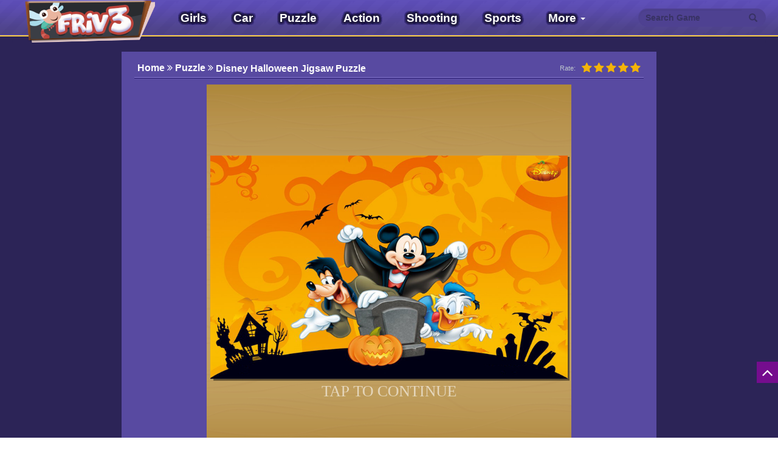

--- FILE ---
content_type: text/html; charset=UTF-8
request_url: https://friv3play.net/disney-halloween-jigsaw-puzzle.html
body_size: 5301
content:
<!DOCTYPE html>
<html lang="en">
<head>

<script data-ad-client="ca-pub-4937496200727397" async src="https://pagead2.googlesyndication.com/pagead/js/adsbygoogle.js"></script>

<meta charset="UTF-8">

<meta http-equiv="X-UA-Compatible" content="IE=edge">
<meta name="csrf-param" content="_csrf">
    <meta name="csrf-token" content="ZDM0SHl5X2QBUUcuJjg.IyhpZBBKSypWV3hCHAgXLyowW3kXOg1mNA==">
<title>Play Disney Halloween Jigsaw Puzzle  Games at Friv3play.net</title>
<link href="https://friv3play.net/images/favicon.png?v=2" rel="shortcut icon" type="image/vnd.microsoft.icon">   
<link rel="canonical" href="https://friv3play.net/disney-halloween-jigsaw-puzzle.html">
<!--[if (!IE)|(gt IE 8)]><!-->
<script src="/js/jquery.min.1.10.1.js"></script>
<!--<![endif]-->


<!--[if lt IE 9]>
<script src="/js/jquery.min.1.9.1.js"></script>
<script src="https://oss.maxcdn.com/libs/html5shiv/3.7.0/html5shiv.js"></script>
<script src="https://github.com/aFarkas/html5shiv/blob/master/src/html5shiv-printshiv.js"></script>
<script src="https://oss.maxcdn.com/respond/1.4.2/respond.min.js"></script>
<![endif]-->
<meta property="og:image:width" content="250">
<meta property="og:image:height" content="250">
<meta name="description" content="Disney Halloween Jigsaw Puzzle&amp;nbsp;is an exciting puzzle&amp;nbsp;game to play for all ages, you can play free online at friv 3 games. Drag and drop the all picture pieces to their exact locations to complete the pictures of the disney halloween. The game comes with 8 pictures and three difficulties: 2x3, 3x4, 4x6.

You do not have to spend as much time as before and still finish your game the best way. We update the most exciting game world players today. Many players have chosen our website to participate in their free time. You can join other similar games in your spare time like&amp;nbsp;Halloween Block Collapse at friv 3 play. New content of other games will bring you to new discoveries. Join now!

Instruction to play:

Use mouse to play this html5 games.
">
<meta name="keywords" content="Disney Halloween Jigsaw Puzzle ">
<meta property="fb:admins" content="">
<meta property="og:locale" content="en_US">
<meta property="og:type" content="Game">
<meta property="og:title" content="Play Disney Halloween Jigsaw Puzzle  Games at Friv3play.net">
<meta property="og:description" content="Disney Halloween Jigsaw Puzzle&amp;nbsp;is an exciting puzzle&amp;nbsp;game to play for all ages, you can play free online at friv 3 games. Drag and drop the all picture pieces to their exact locations to complete the pictures of the disney halloween. The game comes with 8 pictures and three difficulties: 2x3, 3x4, 4x6.

You do not have to spend as much time as before and still finish your game the best way. We update the most exciting game world players today. Many players have chosen our website to participate in their free time. You can join other similar games in your spare time like&amp;nbsp;Halloween Block Collapse at friv 3 play. New content of other games will bring you to new discoveries. Join now!

Instruction to play:

Use mouse to play this html5 games.
">
<meta property="og:url" content="http://friv3play.net/disney-halloween-jigsaw-puzzle.html">
<meta property="og:site_name" content="Friv 3play">
<meta property="og:author" content="http://friv3play.net">
<meta property="article:section" content="Puzzle">
<meta property="og:image" content="https://media.friv3play.net/images/300/disney-halloween-jigsaw-puzzle.jpg">
<meta name="twitter:card" content="summary">
<meta name="twitter:url" content="http://friv3play.net/disney-halloween-jigsaw-puzzle.html">
<meta name="twitter:title" content="Play Disney Halloween Jigsaw Puzzle  Games at Friv3play.net">
<meta name="twitter:description" content="Disney Halloween Jigsaw Puzzle&amp;nbsp;is an exciting puzzle&amp;nbsp;game to play for all ages, you can play free online at friv 3 games. Drag and drop the all picture pieces to their exact locations to complete the pictures of the disney halloween. The game comes with 8 pictures and three difficulties: 2x3, 3x4, 4x6.

You do not have to spend as much time as before and still finish your game the best way. We update the most exciting game world players today. Many players have chosen our website to participate in their free time. You can join other similar games in your spare time like&amp;nbsp;Halloween Block Collapse at friv 3 play. New content of other games will bring you to new discoveries. Join now!

Instruction to play:

Use mouse to play this html5 games.
">
<meta name="twitter:image" content="https://media.friv3play.net/images/300/disney-halloween-jigsaw-puzzle.jpg">
<meta name="twitter:tag" content="Disney Halloween Jigsaw Puzzle ">
<link href="/assets/min/b045e98f886467740d3f3e883570377a.min.com.css" rel="stylesheet">
<script src="https://apis.google.com/js/platform.js"></script>
<script src="/assets/min/86632e93d6fd9d8d235e63d7eb9ba972.min.com.js"></script><link href="/css/style-main.css?v=3" rel="stylesheet">
<!-- Google tag (gtag.js) -->
<script async src="https://www.googletagmanager.com/gtag/js?id=G-2YN4KHFP99"></script>
<script>
  window.dataLayer = window.dataLayer || [];
  function gtag(){dataLayer.push(arguments);}
  gtag('js', new Date());

  gtag('config', 'G-2YN4KHFP99');
</script>

<style>
	.logo{
	margin-top:-20px;	
    height: 70px;
	}
	.navbar-brand h1 {
		padding: 0;
		margin: 0;
		font-size: 0;
	}
	.navbar-brand h1 .logo {
		margin-left: -200px;
		width:190px;
	}
	
	 a.navbar-brand{
		width:230px;
	} 	
</style>	
</head>
<body>
<div id="fb-root"></div>
<div class="wrap">
		    <nav id="w0" class="navbar-inverse navbar-custom navbar-fixed-top navbar" role="navigation"><div class="container"><div class="navbar-header"><a class="navbar-brand" href="https://friv3play.net"><img class="logo" src="/css/images/logo.png?v=21" alt="friv 3">Friv<span>3play</span>.<sub>net</sub></a></div><div id="w0-collapse" class="collapse navbar-collapse"><ul id="w1" class="navbar-nav navbar-left nav"><li><a href="/girls" title="Girls">Girls</a></li>
<li><a href="/car-games" title="Car">Car</a></li>
<li><a href="/puzzle" title="Puzzle">Puzzle</a></li>
<li><a href="/action" title="Action">Action</a></li>
<li><a href="/shooting" title="Shooting">Shooting</a></li>
<li><a href="/sports" title="Sports">Sports</a></li>
<li><a href="/io" title=".io">.io</a></li>
<li><a href="/bike-games" title="Bike">Bike</a></li>
<li><a href="/cooking" title="Cooking">Cooking</a></li>
<li><a href="/legends-games" title="Legends ">Legends </a></li></ul><ul id="w2" class="navbar-nav navbar-right nav"><form class="search-nav" method="get" id="search-form" action="/">
                            <div class="input-group">
                            <input class="form-control" name="keyword" placeholder="Search Game"/>
                            <span class="input-group-btn"><button class="btn btn-yellow"><span class="glyphicon glyphicon-search"></span> </button></span>
                            </div>
                        </form></ul></div></div></nav>	    <script>
        var json_menu =[{"url":["\/girls"],"label":"Girls","linkOptions":{"title":"Girls"}},{"url":["\/car-games"],"label":"Car","linkOptions":{"title":"Car"}},{"url":["\/puzzle"],"label":"Puzzle","linkOptions":{"title":"Puzzle"}},{"url":["\/action"],"label":"Action","linkOptions":{"title":"Action"}},{"url":["\/shooting"],"label":"Shooting","linkOptions":{"title":"Shooting"}},{"url":["\/sports"],"label":"Sports","linkOptions":{"title":"Sports"}},{"url":["\/io"],"label":".io","linkOptions":{"title":".io"}},{"url":["\/bike-games"],"label":"Bike","linkOptions":{"title":"Bike"}},{"url":["\/cooking"],"label":"Cooking","linkOptions":{"title":"Cooking"}},{"url":["\/legends-games"],"label":"Legends ","linkOptions":{"title":"Legends "}}];
    </script>
    <div class="container" id="container">

                <script>

</script>
<style>
    .container {
        width: auto;
        max-width: none;
    }

    .game-list .game-item {
        width: 115px !important;
        height: 115px !important;
    }

    #container-index {
        padding: 0 180px;
         position: relative;
        max-width: none;
    }

    .iframe * {
        max-height: 100% !important;
    }

    .game-area .iframe {
        width: 600px !important;
        height: 600px !important;
    }

    .wrap, .footer {
            }
    .game-area {
        max-width:880px\0/;
        padding-left:180px\0/;
    }	
    #container-index{
        padding:0px\0/;
    }

    *+html .game-area {
        max-width:880px;
        padding-left:180px;
    }	
    *+html #container-index{
        padding:0px;
    }
    *+html .game-list .game-item {
        width: 97px !important;
        height: 97px !important;
    }
    *+html .iframe{
        z-index: 1;
    }

</style>
<div class="game-index">
    <div class="container not100" id="container-index">
        <div class="left a" style="position: absolute; left: 0; top: 115px">
           <!-- ads 3 -->
        </div>
        <div class="game-area">
            <div class="text-center top">
               <!-- ads1 -->
            </div>
            <div class="game-detail text-center">
                <div class="game-nav text-left pull-left">
                    <ul class="no-list-style pull-left">
                        <!--<li>
                            <a href="" ack>
                                                        <img src="/css/images/back.png"/>
                            </a>
                                                </li>-->
                        <li>
                            <a href="https://friv3play.net" title="friv3play.net">
                                    <!--<span></span>-->
                                <!--<span>Friv3 - Play free games online for kids!</span>-->
                                Home
                                <i class="fa fa-angle-double-right" aria-hidden="true"></i>
                            </a>
                        </li>
                        <li itemscope="" itemtype="https://data-vocabulary.org/Breadcrumb">
                            <a href="/puzzle" itemprop="url">							
                                <span itemprop="title" >Puzzle</span>
                                <i class="fa fa-angle-double-right" aria-hidden="true"></i>
                            </a>
                        </li>
                        <li>
                            <h1>Disney Halloween Jigsaw Puzzle </h1>

                        </li>
                    </ul>
                    <div id="rate" class="box-rating-2739 pull-right">
                        <span> Rate:</span>

                        <input type="hidden" name="rating" id="rating" value="1" />
                        <input type="hidden" name="game" id="game" value="disney-halloween-jigsaw-puzzle" />
                        <ul onMouseOut="resetRating(2739);">
                                                            <li class='selected selected-2739' onmouseover="highlightStar(this,2739);" onmouseout="removeHighlight(2739);" onClick="addRating(this,2739);"><i class="fa fa-star" aria-hidden="true"></i></li>
                                                            <li class='selected selected-2739' onmouseover="highlightStar(this,2739);" onmouseout="removeHighlight(2739);" onClick="addRating(this,2739);"><i class="fa fa-star" aria-hidden="true"></i></li>
                                                            <li class='selected selected-2739' onmouseover="highlightStar(this,2739);" onmouseout="removeHighlight(2739);" onClick="addRating(this,2739);"><i class="fa fa-star" aria-hidden="true"></i></li>
                                                            <li class='selected selected-2739' onmouseover="highlightStar(this,2739);" onmouseout="removeHighlight(2739);" onClick="addRating(this,2739);"><i class="fa fa-star" aria-hidden="true"></i></li>
                                                            <li class='selected selected-2739' onmouseover="highlightStar(this,2739);" onmouseout="removeHighlight(2739);" onClick="addRating(this,2739);"><i class="fa fa-star" aria-hidden="true"></i></li>
                                                    </ul>
                        
                    </div>
                    
                </div>
                <div class="cleart"></div>
                <div class="iframe">
                    <iframe src="https://html5.gamemonetize.co/m0pxz6tb4xmv98g4sbk4t946lw6isdje/" frameborder="0" width="100%" height="100%"></iframe>                </div>
                <div class="game-description text-left">
                    <div class="share">
                        <a class="twitter-share-button pull-right" target="_blank"
                           href="https://twitter.com/intent/tweet?text=http://friv3play.net/disney-halloween-jigsaw-puzzle.html"
                           data-size="large">
                            <i class="fa fa-twitter text-primary" aria-hidden="true"></i>
                        </a>
                        <a class="facebook pull-right" href="https://www.facebook.com/sharer.php?u=http://friv3play.net/disney-halloween-jigsaw-puzzle.html&title=Disney Halloween Jigsaw Puzzle " target="_blank" data-tip="Share on Facebook" rel="nofollow" title="">
                            <i class="fa fa-facebook" aria-hidden="true"></i>
                        </a>
                        <span class="pull-right">Share: </span>
                    </div>
                    <h2>Disney Halloween Jigsaw Puzzle  GamePlay:</h2>
                    <p>Disney Halloween Jigsaw Puzzle&nbsp;is an exciting puzzle&nbsp;game to play for all ages, you can play free online at <em><strong><a href="https://friv3play.net/">friv 3 games</a></strong></em>. Drag and drop the all picture pieces to their exact locations to complete the pictures of the disney halloween. The game comes with 8 pictures and three difficulties: 2x3, 3x4, 4x6.</p>

<p>You do not have to spend as much time as before and still finish your game the best way. We update the most exciting game world players today. Many players have chosen our website to participate in their free time. You can join other similar games in your spare time like&nbsp;<em><strong><a href="https://friv3play.net/halloween-block-collapse.html">Halloween Block Collapse</a></strong></em> at <em><strong><a href="https://friv3play.net/">friv 3 play</a></strong></em>. New content of other games will bring you to new discoveries. Join now!</p>

<p>Instruction to play:</p>

<p>Use mouse to play this html5 games.</p>
                </div>
                <div class="tags">
                                        <ul>
                        <li><i class="fa fa-tags" aria-hidden="true"></i> Tags:</li>

                                                        <li>
                                    <a href="/tag/halloween.html"><h2>Halloween</h2></a>
                                </li>
                                                                <li>
                                    <a href="/tag/zombies.html"><h2> Zombies</h2></a>
                                </li>
                                                                <li>
                                    <a href="/tag/zombie.html"><h2> Zombie</h2></a>
                                </li>
                                                                <li>
                                    <a href="/tag/jigsaw.html"><h2> Jigsaw</h2></a>
                                </li>
                                                                <li>
                                    <a href="/tag/monsters.html"><h2> Monsters</h2></a>
                                </li>
                                
                    </ul>
                </div>
                <div class="cleart"></div>
            </div>
            <div class="text-center middle">
                <!-- <script type="text/javascript">
    google_ad_client = "ca-pub-4937496200727397";
    google_ad_slot = "6934881890";
    google_ad_width = 970;
    google_ad_height = 250;
</script> -->
<!-- Game_Flash_970x250 -->
<!-- <script type="text/javascript"
src="//pagead2.googlesyndication.com/pagead/show_ads.js">
</script> -->
            </div>
            <div class="back-link">
                <ul class="no-list-style">
                    <li>
					<h3>Related Disney Halloween Jigsaw Puzzle :</h3>
					<h4>Games You May Also Like</h4>	
					</li>
                                            <!--<li>
                            <a title="Puzzle"
                                                        href="/puzzle/">
                        Puzzle                            </a>
                                                </li>-->
                                                                <li>
                         <a href="https://friv3play.net/tag/racing.html" title="Racing">
                            <div class="backlink-img">
                                <img src="https://media.friv3play.net/images/2016/08/16/hinh-anh-game-dot-kich31471340452.jpg"/>
                            </div>
                            <div class="backlink-lable"><h2>Racing</h2></div>
                        </a>
                        </li>
                                            <li>
                         <a href="https://friv3play.net/tag/minecraft.html" title="Minecraft">
                            <div class="backlink-img">
                                <img src="https://media.friv3play.net/"/>
                            </div>
                            <div class="backlink-lable"><h2>Minecraft</h2></div>
                        </a>
                        </li>
                                            <li>
                         <a href="https://friv3play.net/tag/wuggy.html" title="Wuggy">
                            <div class="backlink-img">
                                <img src="https://media.friv3play.net/"/>
                            </div>
                            <div class="backlink-lable"><h2>Wuggy</h2></div>
                        </a>
                        </li>
                                            <li>
                         <a href="https://friv3play.net/tag/squid-games.html" title="Squid games">
                            <div class="backlink-img">
                                <img src="https://media.friv3play.net/"/>
                            </div>
                            <div class="backlink-lable"><h2>Squid games</h2></div>
                        </a>
                        </li>
                                            <li>
                         <a href="https://friv3play.net/tag/stickman.html" title="Stickman">
                            <div class="backlink-img">
                                <img src="https://media.friv3play.net/"/>
                            </div>
                            <div class="backlink-lable"><h2>Stickman</h2></div>
                        </a>
                        </li>
                                            <li>
                         <a href="https://friv3play.net/tag/make-up.html" title="Make Up">
                            <div class="backlink-img">
                                <img src="https://media.friv3play.net/"/>
                            </div>
                            <div class="backlink-lable"><h2>Make Up</h2></div>
                        </a>
                        </li>
                                            <li>
                         <a href="https://friv3play.net/tag/jigsaw.html" title="Jigsaw">
                            <div class="backlink-img">
                                <img src="https://media.friv3play.net/"/>
                            </div>
                            <div class="backlink-lable"><h2>Jigsaw</h2></div>
                        </a>
                        </li>
                                            <li>
                         <a href="https://friv3play.net/tag/running.html" title="Running">
                            <div class="backlink-img">
                                <img src="https://media.friv3play.net/"/>
                            </div>
                            <div class="backlink-lable"><h2>Running</h2></div>
                        </a>
                        </li>
                                            <li>
                         <a href="https://friv3play.net/tag/mahjong.html" title="Mahjong">
                            <div class="backlink-img">
                                <img src="https://media.friv3play.net/"/>
                            </div>
                            <div class="backlink-lable"><h2>Mahjong</h2></div>
                        </a>
                        </li>
                                            <li>
                         <a href="https://abcya.games/tag/abcya-2" title="ABCya2">
                            <div class="backlink-img">
                                <img src="https://media.friv3play.net/"/>
                            </div>
                            <div class="backlink-lable"><h2>ABCya2</h2></div>
                        </a>
                        </li>
                                            <li>
                         <a href="https://kizigames.games/" title="Kizi">
                            <div class="backlink-img">
                                <img src="https://media.friv3play.net/"/>
                            </div>
                            <div class="backlink-lable"><h2>Kizi</h2></div>
                        </a>
                        </li>
                                            <li>
                         <a href="https://friv.land/" title="Friv">
                            <div class="backlink-img">
                                <img src="https://media.friv3play.net/"/>
                            </div>
                            <div class="backlink-lable"><h2>Friv</h2></div>
                        </a>
                        </li>
                                            <li>
                         <a href="https://y8y8y8.games/" title="Y8 Games">
                            <div class="backlink-img">
                                <img src="https://media.friv3play.net/"/>
                            </div>
                            <div class="backlink-lable"><h2>Y8 Games</h2></div>
                        </a>
                        </li>
                                            <li>
                         <a href="https://abcya4.net/" title="ABCya4">
                            <div class="backlink-img">
                                <img src="https://media.friv3play.net/images/2016/08/16/hinh-anh-game-dot-kich31471340482.jpg"/>
                            </div>
                            <div class="backlink-lable"><h2>ABCya4</h2></div>
                        </a>
                        </li>
                                            <li>
                         <a href="https://friv2020.games/" title="Friv2020">
                            <div class="backlink-img">
                                <img src="https://media.friv3play.net/"/>
                            </div>
                            <div class="backlink-lable"><h2>Friv2020</h2></div>
                        </a>
                        </li>
                                    </ul>
            </div>
            <div class="game-related" style="margin: auto">
                <div style="width: 300px; float: left">
                   <!-- ads 5 -->
                </div>
                <div class="game-container" style="width: 578px; float: left">
                    <div class="game-list">
                                                    <a href="/anna-and-elsa-first-halloween.html"
                               title="Anna And Elsa First Halloween" class="game-item">
                                <div class="wrap-game">
                                    <img
                                        src="https://media.friv3play.net/images/anna-and-elsa-first-halloween.jpg"
                                        alt="Anna And Elsa First Halloween"/>
                                    <h3 class="game-name">Anna And Elsa First Halloween</h3>
                                </div>
                                <div class="text-game">
                                    <p>Anna And Elsa First Halloween</p>										
                                </div>
                            </a>
                                                    <a href="/zootopia-jigsaw-puzzle.html"
                               title="Zootopia Jigsaw Puzzle" class="game-item">
                                <div class="wrap-game">
                                    <img
                                        src="https://media.friv3play.net/images/zootopia-jigsaw-puzzle.jpg"
                                        alt="Zootopia Jigsaw Puzzle"/>
                                    <h3 class="game-name">Zootopia Jigsaw Puzzle</h3>
                                </div>
                                <div class="text-game">
                                    <p>Zootopia Jigsaw Puzzle</p>										
                                </div>
                            </a>
                                                    <a href="/moana-jigsaw.html"
                               title="Moana Jigsaw" class="game-item">
                                <div class="wrap-game">
                                    <img
                                        src="https://media.friv3play.net/images/moana-jigsaw.jpg"
                                        alt="Moana Jigsaw"/>
                                    <h3 class="game-name">Moana Jigsaw</h3>
                                </div>
                                <div class="text-game">
                                    <p>Moana Jigsaw</p>										
                                </div>
                            </a>
                                                    <a href="/halloween-dress-up.html"
                               title="Halloween Dress Up" class="game-item">
                                <div class="wrap-game">
                                    <img
                                        src="https://media.friv3play.net/images/halloween-dress-up.jpg"
                                        alt="Halloween Dress Up"/>
                                    <h3 class="game-name">Halloween Dress Up</h3>
                                </div>
                                <div class="text-game">
                                    <p>Halloween Dress Up</p>										
                                </div>
                            </a>
                                                    <a href="/muhammad-all-puzzle-king.html"
                               title="Muhammad All Puzzle King" class="game-item">
                                <div class="wrap-game">
                                    <img
                                        src="https://media.friv3play.net/images/muhammad-all-puzzle-king.jpg"
                                        alt="Muhammad All Puzzle King"/>
                                    <h3 class="game-name">Muhammad All Puzzle King</h3>
                                </div>
                                <div class="text-game">
                                    <p>Muhammad All Puzzle King</p>										
                                </div>
                            </a>
                                                    <a href="/block-hexa-puzzle.html"
                               title="Block Hexa Puzzle " class="game-item">
                                <div class="wrap-game">
                                    <img
                                        src="https://media.friv3play.net/images/block-hexa-puzzle.jpg"
                                        alt="Block Hexa Puzzle "/>
                                    <h3 class="game-name">Block Hexa Puzzle </h3>
                                </div>
                                <div class="text-game">
                                    <p>Block Hexa Puzzle </p>										
                                </div>
                            </a>
                                                    <a href="/word-puzzle.html"
                               title="Word Puzzle" class="game-item">
                                <div class="wrap-game">
                                    <img
                                        src="https://media.friv3play.net/images/word-puzzle.jpg"
                                        alt="Word Puzzle"/>
                                    <h3 class="game-name">Word Puzzle</h3>
                                </div>
                                <div class="text-game">
                                    <p>Word Puzzle</p>										
                                </div>
                            </a>
                                                    <a href="/disney-elegance-contest.html"
                               title="Disney Elegance Contest" class="game-item">
                                <div class="wrap-game">
                                    <img
                                        src="https://media.friv3play.net/images/disney-elegance-contest.jpg"
                                        alt="Disney Elegance Contest"/>
                                    <h3 class="game-name">Disney Elegance Contest</h3>
                                </div>
                                <div class="text-game">
                                    <p>Disney Elegance Contest</p>										
                                </div>
                            </a>
                                                    <a href="/disney-style-vlog-party-prep.html"
                               title="Disney Style Vlog: Party Prep" class="game-item">
                                <div class="wrap-game">
                                    <img
                                        src="https://media.friv3play.net/images/disney-style-vlog-party-prep.jpg"
                                        alt="Disney Style Vlog: Party Prep"/>
                                    <h3 class="game-name">Disney Style Vlog: Party Prep</h3>
                                </div>
                                <div class="text-game">
                                    <p>Disney Style Vlog: Party Prep</p>										
                                </div>
                            </a>
                                                    <a href="/disney-girls-gala-pre.html"
                               title="Disney Girls Gala Pre" class="game-item">
                                <div class="wrap-game">
                                    <img
                                        src="https://media.friv3play.net/images/disney-girls-gala-pre.jpg"
                                        alt="Disney Girls Gala Pre"/>
                                    <h3 class="game-name">Disney Girls Gala Pre</h3>
                                </div>
                                <div class="text-game">
                                    <p>Disney Girls Gala Pre</p>										
                                </div>
                            </a>
                                            </div>
                </div>
                <div style="clear: both"></div>
            </div>

        </div>
        <div class="right" style="position: absolute; right: 0; top: 115px;">
            <!-- ads 3 -->
        </div>
    </div>
</div>
<style>
    #rate{
        margin-top:0px !important;
    }	
</style>
    </div>
</div>
  
<footer class="footer custom-footer" style="background: #401d58; height: auto; !important;">       
    <div class="container fix">		
        <div class="text-center">	
        							
            <div class="copy-right">&copy; 2025 Copyright  friv3play.net - Friv3 - Bring you the best gaming experience!</div>
        </div>
    </div>
</footer>
<div class="back-top"><i class="fa fa-angle-up" aria-hidden="true"></i></div>
<script>
	$(function () {
		$(window).scroll(function () {

			if ($(this).scrollTop() > 300) {
				$('.back-top').fadeIn();
			} else {
				$('.back-top').fadeOut();
			}
		});
		$('.back-top').click(function () {
			$('body,html').animate({
				scrollTop: 0
			}, 800);
			return false;
		});
	});
</script>	
<style>
.back-top {
    width: 35px;
    height: 35px;
    position: fixed;
    right: 0px;
    bottom: 90px;
    color: #fff;
    background: #750D8E;
    text-align: center;
    font-size: 30px;
    line-height: 35px;
    cursor: pointer;
}
.footer h1,
 .footer h3{
	display: inline;
	font-size: 14px;
	padding: 0;
	margin: 0;
}
</style>
<script src="/assets/min/f1c96250bf6caee682470104cbbe0c79.min.com.js"></script>
<script src="https://abcya3.net/js/gdpr1.js?v=1"></script>
<script defer src="https://static.cloudflareinsights.com/beacon.min.js/vcd15cbe7772f49c399c6a5babf22c1241717689176015" integrity="sha512-ZpsOmlRQV6y907TI0dKBHq9Md29nnaEIPlkf84rnaERnq6zvWvPUqr2ft8M1aS28oN72PdrCzSjY4U6VaAw1EQ==" data-cf-beacon='{"version":"2024.11.0","token":"22fc21cf52a44c22a39a42415126cea7","r":1,"server_timing":{"name":{"cfCacheStatus":true,"cfEdge":true,"cfExtPri":true,"cfL4":true,"cfOrigin":true,"cfSpeedBrain":true},"location_startswith":null}}' crossorigin="anonymous"></script>
</body>
</html>


--- FILE ---
content_type: text/html; charset=UTF-8
request_url: https://html5.gamemonetize.co/m0pxz6tb4xmv98g4sbk4t946lw6isdje/
body_size: 609
content:

<!DOCTYPE html>
<!--[if lt IE 7]>
<html class="no-js lt-ie9 lt-ie8 lt-ie7"> <![endif]-->
<!--[if IE 7]>
<html class="no-js lt-ie9 lt-ie8"> <![endif]-->
<!--[if IE 8]>
<html class="no-js lt-ie9"> <![endif]-->
<!--[if gt IE 8]><!-->
<html class="no-js"> <!--<![endif]-->
<head>
    <meta charset="utf-8">
    <meta http-equiv="X-UA-Compatible" content="IE=edge">
    <meta name="description" content="Digital Vehicles Jigsaw Puzzle">

    <meta name="viewport" content="user-scalable=no">

    <script>
        window.addEventListener("load", function () {
            function onTouchPreventDefault(event) {
                event.preventDefault();
            }
            document.addEventListener("touchmove", onTouchPreventDefault, false);
        document.addEventListener("touchstart", onTouchPreventDefault, false);}, false);
    </script>

    <title>Disney Halloween Jigsaw Puzzle</title>

    <link rel="stylesheet" href="css/normalize.css">
    <link rel="stylesheet" href="css/game.css">

</head>
<body style="background-color: #000000">


    <div id="wrongRotation">
        <script type="text/javascript" style="display:none">
//<![CDATA[
window.__mirage2 = {petok:"85ad676b75d77d8dd3c17336095e03ae9355d629-1635168622-31536000"};
//]]>
</script>
<script type="text/javascript" src="https://ajax.cloudflare.com/cdn-cgi/scripts/04b3eb47/cloudflare-static/mirage2.min.js"></script>
<img data-cfsrc="assets/img_480/rotate_screen.png" alt="" style="display:none;visibility:hidden;" /><noscript><img src="assets/img_480/rotate_screen.png" alt=""/></noscript>
    </div>

    <div id="game">
        <script src="js/phaser.js"></script>
        <script src="js/game.js"></script>
        
    </div>
    <div class="font_preload" style="opacity: 0">
        <span style="font-family: 'gameFont', 'Arial', normal;"></span>
    </div>
    <div id="ads"></div>

</body>
</html>


--- FILE ---
content_type: text/html; charset=UTF-8
request_url: https://html5.gamemonetize.co/m0pxz6tb4xmv98g4sbk4t946lw6isdje/
body_size: 516
content:

<!DOCTYPE html>
<!--[if lt IE 7]>
<html class="no-js lt-ie9 lt-ie8 lt-ie7"> <![endif]-->
<!--[if IE 7]>
<html class="no-js lt-ie9 lt-ie8"> <![endif]-->
<!--[if IE 8]>
<html class="no-js lt-ie9"> <![endif]-->
<!--[if gt IE 8]><!-->
<html class="no-js"> <!--<![endif]-->
<head>
    <meta charset="utf-8">
    <meta http-equiv="X-UA-Compatible" content="IE=edge">
    <meta name="description" content="Digital Vehicles Jigsaw Puzzle">

    <meta name="viewport" content="user-scalable=no">

    <script>
        window.addEventListener("load", function () {
            function onTouchPreventDefault(event) {
                event.preventDefault();
            }
            document.addEventListener("touchmove", onTouchPreventDefault, false);
        document.addEventListener("touchstart", onTouchPreventDefault, false);}, false);
    </script>

    <title>Disney Halloween Jigsaw Puzzle</title>

    <link rel="stylesheet" href="css/normalize.css">
    <link rel="stylesheet" href="css/game.css">

</head>
<body style="background-color: #000000">


    <div id="wrongRotation">
        <script type="text/javascript" style="display:none">
//<![CDATA[
window.__mirage2 = {petok:"85ad676b75d77d8dd3c17336095e03ae9355d629-1635168622-31536000"};
//]]>
</script>
<script type="text/javascript" src="https://ajax.cloudflare.com/cdn-cgi/scripts/04b3eb47/cloudflare-static/mirage2.min.js"></script>
<img data-cfsrc="assets/img_480/rotate_screen.png" alt="" style="display:none;visibility:hidden;" /><noscript><img src="assets/img_480/rotate_screen.png" alt=""/></noscript>
    </div>

    <div id="game">
        <script src="js/phaser.js"></script>
        <script src="js/game.js"></script>
        
    </div>
    <div class="font_preload" style="opacity: 0">
        <span style="font-family: 'gameFont', 'Arial', normal;"></span>
    </div>
    <div id="ads"></div>

</body>
</html>


--- FILE ---
content_type: text/html; charset=utf-8
request_url: https://www.google.com/recaptcha/api2/aframe
body_size: 265
content:
<!DOCTYPE HTML><html><head><meta http-equiv="content-type" content="text/html; charset=UTF-8"></head><body><script nonce="06vrChePm02F-su6mZZnIg">/** Anti-fraud and anti-abuse applications only. See google.com/recaptcha */ try{var clients={'sodar':'https://pagead2.googlesyndication.com/pagead/sodar?'};window.addEventListener("message",function(a){try{if(a.source===window.parent){var b=JSON.parse(a.data);var c=clients[b['id']];if(c){var d=document.createElement('img');d.src=c+b['params']+'&rc='+(localStorage.getItem("rc::a")?sessionStorage.getItem("rc::b"):"");window.document.body.appendChild(d);sessionStorage.setItem("rc::e",parseInt(sessionStorage.getItem("rc::e")||0)+1);localStorage.setItem("rc::h",'1763074855885');}}}catch(b){}});window.parent.postMessage("_grecaptcha_ready", "*");}catch(b){}</script></body></html>

--- FILE ---
content_type: text/css
request_url: https://friv3play.net/css/style-main.css?v=3
body_size: -369
content:
.hidden_item {
	display: none;
    }

    .logo {
        width: 220px;
        margin-top: -35px;
    }
	.navbar-brand{
		color: transparent !important;
		text-indent: 100%;    
		white-space: nowrap;
	}
	.text-index, .text-game {
    position: absolute;
    top: -99999px;
	z-index:-1;
	}
.game-index .tags li h2{
    margin: 0px;
    font-size: 14px;
    line-height: 20px;
}

--- FILE ---
content_type: text/css
request_url: https://html5.gamemonetize.co/m0pxz6tb4xmv98g4sbk4t946lw6isdje/css/game.css
body_size: 483
content:
#game {
	z-index: 10;
	position: relative;
}

#adBanner {
	position: fixed;
	z-index: 10;
	display: none;
}

#adFullScreen {
	z-index: 12;
	position: absolute;
	width: 100%;
	height: 100%;

	background: rgba(0, 0, 0, 0.5);
	display: none;
}

#adFullScreen img{
	position: absolute;
	z-index: 13;
	top: 1%;
	left: 1%;
	height: 35px;
	width: 35px;
	padding: 5px;
}

/*@media all and (orientation:portrait) {
	#wrongRotation {
		display: none;
	}
}*/

#wrongRotation {
	display: none;
	z-index: 15;
	position: fixed;
	width: 100%;
	height: 100%;
	background: rgba(0, 0, 0, 1);
}
#wrongRotationText{
	position: relative;
	float: top;
	text-align:center;
	color: rgb(255, 255, 255);
	font-size: 150%;
	top: 10%;
}
#wrongRotation img {
	  display: block;
	  width: 30%;
	  margin-left: auto;
	  margin-right: auto;
	  position: relative;
	  top: 40%;
	  -webkit-transform: translateY(-50%);
	  -ms-transform: translateY(-50%);
	  transform: translateY(-50%);
}

.spl-branding-image{
	display: block;
	bottom: 0px;
	left: 0px;
	/*width: 30%;*/
	position: absolute;
}

#spl-more-games-btn {
	color: #754C24;
	font-weight: bold;
	background-color: #D6A461;
	border:3px;
	border-style: solid;
	border-color: #603813;;
	border-radius: 10px;
	padding: 10px;
	text-decoration: none;
	bottom: 0px;
	right: 0px;
	position: absolute;
}

#menu {
	position: fixed;
}

@font-face {
	font-family: 'gameFont';
	src: url('../assets/fnt/gamefont_mahjong.ttf') format('truetype');
	font-weight: normal;
	font-style: normal;
}

.shadowed {
    box-shadow: 0px 0px 15px 0px rgba(0,0,0,0.75);
}

--- FILE ---
content_type: text/xml
request_url: https://html5.gamemonetize.co/m0pxz6tb4xmv98g4sbk4t946lw6isdje/assets/dat/m.xml
body_size: 1689
content:
<?xml version="1.0" encoding="UTF-8" standalone="no"?>
<stringresources>
<languages>
<language>en</language>
<language>sk</language>
<language>es</language>
<language>cz</language>
<language>de</language>
<language>it</language>
<language>fr</language>
<language>br</language>
<language>ru</language>
<language>tw</language>
</languages>
<strings>
<string id="INSTRUCTIONS">
    <en>INSTRUCTIONS</en>
    <sk/>
    <es>INSTRUCCIONES</es>
    <cz/>
    <de>ANLEITUNG</de>
    <it>ISTRUZIONI</it>
    <fr>INSTRUCTIONS</fr>
    <br>INSTRUÇÕES</br>
    <nl>INSTRUCTIES</nl>
    <tr>AÇIKLAMALAR</tr>
    <ru>Инструкция</ru>
</string>
<string id="INS_TXT">
    <en>This jigsaw puzzle game is suitable for both children and parents. The goal of the game is to assemble each picture. The game comes with three difficulties with increasing amount of pieces for each picture. &#x000A;<a href="http://www.gamesfine.com" title='Fine Games'>www.gamesfine.com</a></en>
    <sk/>
    <es>Este juego de puzles es apto para niños y para toda la familia. El objetivo del juego consiste en recomponer cada imagen. Hay tres niveles de dificultad, cada uno de ellos con una mayor cantidad de piezas por puzle.</es>
    <cz/>
    <de>Dieses Puzzlespiel ist für Kinder und Eltern geeignet. Ziel des Spiels ist es, das jeweilige Bild zusammenzusetzen. Es gibt drei Schwierigkeitsstufen mit steigender Zahl an Puzzleteilen.</de>
    <it>Questo puzzle game è adatto sia a bambini che a genitori. L'obiettivo del gioco è ricostruire tutte le immagini. Il gioco presenta tre difficoltà con un numero crescente di pezzi per ogni immagine.</it>
    <fr>Ce jeu de puzzle est adapté à la fois aux enfants et aux parents. Le but du jeu est d'assembler chaque image. Le jeu est accessible en trois difficultés avec une quantité de pièces croissante pour chaque image.</fr>
    <br>Este jogo de quebra-cabeça é adequado a crianças e adultos. O objetivo do jogo é montar as peças de cada imagem. No jogo há três níveis de dificuldade que aumentam a quantidade de peças de cada imagem.</br>
    <nl>DEZE PUZZEL IS GESCHIKT VOOR ZOWEL KINDEREN ALS OUDERS. \n\n HET DOEL VAN DE GAME IS OM ELKE AFBEELDING IN ELKAAR TE ZETTEN. \n\n DE GAME HEEFT DRIE MOEILIJKHEIDSGRADEN MET EEN OPLOPEND AANTAL STUKJES VOOR ELKE AFBEELDING.</nl>
    <tr>BU YAPBOZ BULMACA OYUNU HEM ÇOCUKLAR HEM DE ANNE BABALAR İÇİN UYGUNDUR. \n\n OYUNUN AMACI TÜM RESMİ TAMAMLAMAKTIR. \n\nOYUN 3 FARKLI ZORLUK DERECESİNE SAHİPTİR, HER BİR ZORLUK DERECESİNDE YAPBOZ PARÇASI MİKTARI ARTAR.</tr>
    <ru>Эта пазл-игра подходит как для детей, так и для родителей. Цель игры - собрать каждую картинку. Игра идет с тремя уровнями сложности с увеличением количества фрагментов для каждой картинки.</ru>
</string>
<string id="TTC">
    <en>Tap to continue</en>
    <sk/>
    <es>Toca para continuar</es>
    <cz/>
    <de>Zum Fortfahren berühren</de>
    <it>Tocca per continuare</it>
    <fr>Touchez pour continuer</fr>
    <br>Toque para continuar</br>
    <ru>НАЖМИТЕ, ЧТОБЫ ПРОДОЛЖИТЬ</ru>
    <nl>TIK OM VERDER TE GAAN</nl>
    <tr>DEVAM ETMEK İÇİN DOKUN</tr>
<tw/>
</string>
    <string id="MORE_GAMES" index="3">
        <en>MORE GAMES</en>
        <sk/>
        <es>MÁS JUEGOS</es>
        <cz/>
        <de>MEHR SPIELE</de>
        <it>ALTRI GIOCHI</it>
        <fr>PLUS DE JEUX</fr>
        <br>MAIS JOGOS</br>
        <ru>MORE GAMES</ru>
        <nl>MORE GAMES</nl>
        <tr>MORE GAMES</tr>
        <tw/>
    </string>
</strings>
</stringresources>




--- FILE ---
content_type: application/javascript
request_url: https://api.gamemonetize.com/sdk.js
body_size: 67767
content:
var _$_76c1=["\x75\x73\x65\x20\x73\x74\x72\x69\x63\x74","\x65\x78\x70\x6F\x72\x74\x73","\x70\x6F\x6C\x79\x66\x69\x6C\x6C","\x2E\x2F","\x5F\x70\x72\x6F\x63\x65\x73\x73","\x75\x6E\x64\x65\x66\x69\x6E\x65\x64","\x63\x61\x6C\x6C","\x6F\x62\x6A\x65\x63\x74","\x66\x75\x6E\x63\x74\x69\x6F\x6E","\x63\x6F\x6E\x73\x74\x72\x75\x63\x74\x6F\x72","\x5F\x73\x74\x61\x74\x65","\x5F\x72\x65\x73\x75\x6C\x74","\x59\x6F\x75\x20\x63\x61\x6E\x6E\x6F\x74\x20\x72\x65\x73\x6F\x6C\x76\x65\x20\x61\x20\x70\x72\x6F\x6D\x69\x73\x65\x20\x77\x69\x74\x68\x20\x69\x74\x73\x65\x6C\x66","\x41\x20\x70\x72\x6F\x6D\x69\x73\x65\x73\x20\x63\x61\x6C\x6C\x62\x61\x63\x6B\x20\x63\x61\x6E\x6E\x6F\x74\x20\x72\x65\x74\x75\x72\x6E\x20\x74\x68\x61\x74\x20\x73\x61\x6D\x65\x20\x70\x72\x6F\x6D\x69\x73\x65\x2E","\x74\x68\x65\x6E","\x65\x72\x72\x6F\x72","\x53\x65\x74\x74\x6C\x65\x3A\x20","\x5F\x6C\x61\x62\x65\x6C","\x20\x75\x6E\x6B\x6E\x6F\x77\x6E\x20\x70\x72\x6F\x6D\x69\x73\x65","\x72\x65\x73\x6F\x6C\x76\x65","\x5F\x6F\x6E\x65\x72\x72\x6F\x72","\x6C\x65\x6E\x67\x74\x68","\x5F\x73\x75\x62\x73\x63\x72\x69\x62\x65\x72\x73","\x41\x72\x72\x61\x79\x20\x4D\x65\x74\x68\x6F\x64\x73\x20\x6D\x75\x73\x74\x20\x62\x65\x20\x70\x72\x6F\x76\x69\x64\x65\x64\x20\x61\x6E\x20\x41\x72\x72\x61\x79","\x59\x6F\x75\x20\x6D\x75\x73\x74\x20\x70\x61\x73\x73\x20\x61\x20\x72\x65\x73\x6F\x6C\x76\x65\x72\x20\x66\x75\x6E\x63\x74\x69\x6F\x6E\x20\x61\x73\x20\x74\x68\x65\x20\x66\x69\x72\x73\x74\x20\x61\x72\x67\x75\x6D\x65\x6E\x74\x20\x74\x6F\x20\x74\x68\x65\x20\x70\x72\x6F\x6D\x69\x73\x65\x20\x63\x6F\x6E\x73\x74\x72\x75\x63\x74\x6F\x72","\x46\x61\x69\x6C\x65\x64\x20\x74\x6F\x20\x63\x6F\x6E\x73\x74\x72\x75\x63\x74\x20\x27\x50\x72\x6F\x6D\x69\x73\x65\x27\x3A\x20\x50\x6C\x65\x61\x73\x65\x20\x75\x73\x65\x20\x74\x68\x65\x20\x27\x6E\x65\x77\x27\x20\x6F\x70\x65\x72\x61\x74\x6F\x72\x2C\x20\x74\x68\x69\x73\x20\x6F\x62\x6A\x65\x63\x74\x20\x63\x6F\x6E\x73\x74\x72\x75\x63\x74\x6F\x72\x20\x63\x61\x6E\x6E\x6F\x74\x20\x62\x65\x20\x63\x61\x6C\x6C\x65\x64\x20\x61\x73\x20\x61\x20\x66\x75\x6E\x63\x74\x69\x6F\x6E\x2E","\x69\x73\x41\x72\x72\x61\x79","\x5B\x6F\x62\x6A\x65\x63\x74\x20\x41\x72\x72\x61\x79\x5D","\x74\x6F\x53\x74\x72\x69\x6E\x67","\x70\x72\x6F\x74\x6F\x74\x79\x70\x65","\x4D\x75\x74\x61\x74\x69\x6F\x6E\x4F\x62\x73\x65\x72\x76\x65\x72","\x57\x65\x62\x4B\x69\x74\x4D\x75\x74\x61\x74\x69\x6F\x6E\x4F\x62\x73\x65\x72\x76\x65\x72","\x5B\x6F\x62\x6A\x65\x63\x74\x20\x70\x72\x6F\x63\x65\x73\x73\x5D","\x6E\x65\x78\x74\x54\x69\x63\x6B","","\x63\x72\x65\x61\x74\x65\x54\x65\x78\x74\x4E\x6F\x64\x65","\x6F\x62\x73\x65\x72\x76\x65","\x64\x61\x74\x61","\x6F\x6E\x6D\x65\x73\x73\x61\x67\x65","\x70\x6F\x72\x74\x31","\x70\x6F\x73\x74\x4D\x65\x73\x73\x61\x67\x65","\x70\x6F\x72\x74\x32","\x76\x65\x72\x74\x78","\x72\x65\x71\x75\x69\x72\x65","\x72\x65\x74\x75\x72\x6E\x20\x74\x68\x69\x73","\x72\x75\x6E\x4F\x6E\x4C\x6F\x6F\x70","\x72\x75\x6E\x4F\x6E\x43\x6F\x6E\x74\x65\x78\x74","\x73\x75\x62\x73\x74\x72\x69\x6E\x67","\x72\x61\x6E\x64\x6F\x6D","\x5F\x69\x6E\x73\x74\x61\x6E\x63\x65\x43\x6F\x6E\x73\x74\x72\x75\x63\x74\x6F\x72","\x70\x72\x6F\x6D\x69\x73\x65","\x5F\x72\x65\x6D\x61\x69\x6E\x69\x6E\x67","\x5F\x65\x6E\x75\x6D\x65\x72\x61\x74\x65","\x5F\x65\x61\x63\x68\x45\x6E\x74\x72\x79","\x5F\x73\x65\x74\x74\x6C\x65\x64\x41\x74","\x5F\x77\x69\x6C\x6C\x53\x65\x74\x74\x6C\x65\x41\x74","\x63\x61\x74\x63\x68","\x66\x69\x6E\x61\x6C\x6C\x79","\x61\x6C\x6C","\x72\x61\x63\x65","\x59\x6F\x75\x20\x6D\x75\x73\x74\x20\x70\x61\x73\x73\x20\x61\x6E\x20\x61\x72\x72\x61\x79\x20\x74\x6F\x20\x72\x61\x63\x65\x2E","\x72\x65\x6A\x65\x63\x74","\x5F\x73\x65\x74\x53\x63\x68\x65\x64\x75\x6C\x65\x72","\x5F\x73\x65\x74\x41\x73\x61\x70","\x5F\x61\x73\x61\x70","\x70\x6F\x6C\x79\x66\x69\x6C\x6C\x20\x66\x61\x69\x6C\x65\x64\x20\x62\x65\x63\x61\x75\x73\x65\x20\x67\x6C\x6F\x62\x61\x6C\x20\x6F\x62\x6A\x65\x63\x74\x20\x69\x73\x20\x75\x6E\x61\x76\x61\x69\x6C\x61\x62\x6C\x65\x20\x69\x6E\x20\x74\x68\x69\x73\x20\x65\x6E\x76\x69\x72\x6F\x6E\x6D\x65\x6E\x74","\x50\x72\x6F\x6D\x69\x73\x65","\x5B\x6F\x62\x6A\x65\x63\x74\x20\x50\x72\x6F\x6D\x69\x73\x65\x5D","\x63\x61\x73\x74","\x61\x6D\x64","\x45\x53\x36\x50\x72\x6F\x6D\x69\x73\x65","\x73\x65\x74\x54\x69\x6D\x65\x6F\x75\x74\x20\x68\x61\x73\x20\x6E\x6F\x74\x20\x62\x65\x65\x6E\x20\x64\x65\x66\x69\x6E\x65\x64","\x63\x6C\x65\x61\x72\x54\x69\x6D\x65\x6F\x75\x74\x20\x68\x61\x73\x20\x6E\x6F\x74\x20\x62\x65\x65\x6E\x20\x64\x65\x66\x69\x6E\x65\x64","\x63\x6F\x6E\x63\x61\x74","\x72\x75\x6E","\x66\x75\x6E","\x61\x72\x72\x61\x79","\x70\x75\x73\x68","\x61\x70\x70\x6C\x79","\x74\x69\x74\x6C\x65","\x62\x72\x6F\x77\x73\x65\x72","\x65\x6E\x76","\x61\x72\x67\x76","\x76\x65\x72\x73\x69\x6F\x6E","\x76\x65\x72\x73\x69\x6F\x6E\x73","\x6F\x6E","\x61\x64\x64\x4C\x69\x73\x74\x65\x6E\x65\x72","\x6F\x6E\x63\x65","\x6F\x66\x66","\x72\x65\x6D\x6F\x76\x65\x4C\x69\x73\x74\x65\x6E\x65\x72","\x72\x65\x6D\x6F\x76\x65\x41\x6C\x6C\x4C\x69\x73\x74\x65\x6E\x65\x72\x73","\x65\x6D\x69\x74","\x70\x72\x65\x70\x65\x6E\x64\x4C\x69\x73\x74\x65\x6E\x65\x72","\x70\x72\x65\x70\x65\x6E\x64\x4F\x6E\x63\x65\x4C\x69\x73\x74\x65\x6E\x65\x72","\x6C\x69\x73\x74\x65\x6E\x65\x72\x73","\x62\x69\x6E\x64\x69\x6E\x67","\x70\x72\x6F\x63\x65\x73\x73\x2E\x62\x69\x6E\x64\x69\x6E\x67\x20\x69\x73\x20\x6E\x6F\x74\x20\x73\x75\x70\x70\x6F\x72\x74\x65\x64","\x63\x77\x64","\x2F","\x63\x68\x64\x69\x72","\x70\x72\x6F\x63\x65\x73\x73\x2E\x63\x68\x64\x69\x72\x20\x69\x73\x20\x6E\x6F\x74\x20\x73\x75\x70\x70\x6F\x72\x74\x65\x64","\x75\x6D\x61\x73\x6B","\x73\x74\x72\x69\x6E\x67","\x74\x65\x73\x74","\x49\x6E\x76\x61\x6C\x69\x64\x20\x63\x68\x61\x72\x61\x63\x74\x65\x72\x20\x69\x6E\x20\x68\x65\x61\x64\x65\x72\x20\x66\x69\x65\x6C\x64\x20\x6E\x61\x6D\x65","\x74\x6F\x4C\x6F\x77\x65\x72\x43\x61\x73\x65","\x73\x68\x69\x66\x74","\x69\x74\x65\x72\x61\x62\x6C\x65","\x69\x74\x65\x72\x61\x74\x6F\x72","\x6D\x61\x70","\x61\x70\x70\x65\x6E\x64","\x66\x6F\x72\x45\x61\x63\x68","\x67\x65\x74\x4F\x77\x6E\x50\x72\x6F\x70\x65\x72\x74\x79\x4E\x61\x6D\x65\x73","\x62\x6F\x64\x79\x55\x73\x65\x64","\x41\x6C\x72\x65\x61\x64\x79\x20\x72\x65\x61\x64","\x6F\x6E\x6C\x6F\x61\x64","\x72\x65\x73\x75\x6C\x74","\x6F\x6E\x65\x72\x72\x6F\x72","\x72\x65\x61\x64\x41\x73\x41\x72\x72\x61\x79\x42\x75\x66\x66\x65\x72","\x72\x65\x61\x64\x41\x73\x54\x65\x78\x74","\x66\x72\x6F\x6D\x43\x68\x61\x72\x43\x6F\x64\x65","\x6A\x6F\x69\x6E","\x73\x6C\x69\x63\x65","\x62\x79\x74\x65\x4C\x65\x6E\x67\x74\x68","\x73\x65\x74","\x62\x75\x66\x66\x65\x72","\x5F\x69\x6E\x69\x74\x42\x6F\x64\x79","\x5F\x62\x6F\x64\x79\x49\x6E\x69\x74","\x5F\x62\x6F\x64\x79\x54\x65\x78\x74","\x62\x6C\x6F\x62","\x69\x73\x50\x72\x6F\x74\x6F\x74\x79\x70\x65\x4F\x66","\x5F\x62\x6F\x64\x79\x42\x6C\x6F\x62","\x66\x6F\x72\x6D\x44\x61\x74\x61","\x5F\x62\x6F\x64\x79\x46\x6F\x72\x6D\x44\x61\x74\x61","\x73\x65\x61\x72\x63\x68\x50\x61\x72\x61\x6D\x73","\x61\x72\x72\x61\x79\x42\x75\x66\x66\x65\x72","\x5F\x62\x6F\x64\x79\x41\x72\x72\x61\x79\x42\x75\x66\x66\x65\x72","\x75\x6E\x73\x75\x70\x70\x6F\x72\x74\x65\x64\x20\x42\x6F\x64\x79\x49\x6E\x69\x74\x20\x74\x79\x70\x65","\x63\x6F\x6E\x74\x65\x6E\x74\x2D\x74\x79\x70\x65","\x67\x65\x74","\x68\x65\x61\x64\x65\x72\x73","\x74\x65\x78\x74\x2F\x70\x6C\x61\x69\x6E\x3B\x63\x68\x61\x72\x73\x65\x74\x3D\x55\x54\x46\x2D\x38","\x74\x79\x70\x65","\x61\x70\x70\x6C\x69\x63\x61\x74\x69\x6F\x6E\x2F\x78\x2D\x77\x77\x77\x2D\x66\x6F\x72\x6D\x2D\x75\x72\x6C\x65\x6E\x63\x6F\x64\x65\x64\x3B\x63\x68\x61\x72\x73\x65\x74\x3D\x55\x54\x46\x2D\x38","\x63\x6F\x75\x6C\x64\x20\x6E\x6F\x74\x20\x72\x65\x61\x64\x20\x46\x6F\x72\x6D\x44\x61\x74\x61\x20\x62\x6F\x64\x79\x20\x61\x73\x20\x62\x6C\x6F\x62","\x74\x65\x78\x74","\x63\x6F\x75\x6C\x64\x20\x6E\x6F\x74\x20\x72\x65\x61\x64\x20\x46\x6F\x72\x6D\x44\x61\x74\x61\x20\x62\x6F\x64\x79\x20\x61\x73\x20\x74\x65\x78\x74","\x6A\x73\x6F\x6E","\x70\x61\x72\x73\x65","\x74\x6F\x55\x70\x70\x65\x72\x43\x61\x73\x65","\x69\x6E\x64\x65\x78\x4F\x66","\x62\x6F\x64\x79","\x75\x72\x6C","\x63\x72\x65\x64\x65\x6E\x74\x69\x61\x6C\x73","\x6D\x65\x74\x68\x6F\x64","\x6D\x6F\x64\x65","\x6F\x6D\x69\x74","\x47\x45\x54","\x72\x65\x66\x65\x72\x72\x65\x72","\x48\x45\x41\x44","\x42\x6F\x64\x79\x20\x6E\x6F\x74\x20\x61\x6C\x6C\x6F\x77\x65\x64\x20\x66\x6F\x72\x20\x47\x45\x54\x20\x6F\x72\x20\x48\x45\x41\x44\x20\x72\x65\x71\x75\x65\x73\x74\x73","\x3D","\x73\x70\x6C\x69\x74","\x20","\x72\x65\x70\x6C\x61\x63\x65","\x26","\x74\x72\x69\x6D","\x3A","\x64\x65\x66\x61\x75\x6C\x74","\x73\x74\x61\x74\x75\x73","\x6F\x6B","\x73\x74\x61\x74\x75\x73\x54\x65\x78\x74","\x4F\x4B","\x66\x65\x74\x63\x68","\x55\x52\x4C\x53\x65\x61\x72\x63\x68\x50\x61\x72\x61\x6D\x73","\x53\x79\x6D\x62\x6F\x6C","\x46\x69\x6C\x65\x52\x65\x61\x64\x65\x72","\x42\x6C\x6F\x62","\x46\x6F\x72\x6D\x44\x61\x74\x61","\x41\x72\x72\x61\x79\x42\x75\x66\x66\x65\x72","\x5B\x6F\x62\x6A\x65\x63\x74\x20\x49\x6E\x74\x38\x41\x72\x72\x61\x79\x5D","\x5B\x6F\x62\x6A\x65\x63\x74\x20\x55\x69\x6E\x74\x38\x41\x72\x72\x61\x79\x5D","\x5B\x6F\x62\x6A\x65\x63\x74\x20\x55\x69\x6E\x74\x38\x43\x6C\x61\x6D\x70\x65\x64\x41\x72\x72\x61\x79\x5D","\x5B\x6F\x62\x6A\x65\x63\x74\x20\x49\x6E\x74\x31\x36\x41\x72\x72\x61\x79\x5D","\x5B\x6F\x62\x6A\x65\x63\x74\x20\x55\x69\x6E\x74\x31\x36\x41\x72\x72\x61\x79\x5D","\x5B\x6F\x62\x6A\x65\x63\x74\x20\x49\x6E\x74\x33\x32\x41\x72\x72\x61\x79\x5D","\x5B\x6F\x62\x6A\x65\x63\x74\x20\x55\x69\x6E\x74\x33\x32\x41\x72\x72\x61\x79\x5D","\x5B\x6F\x62\x6A\x65\x63\x74\x20\x46\x6C\x6F\x61\x74\x33\x32\x41\x72\x72\x61\x79\x5D","\x5B\x6F\x62\x6A\x65\x63\x74\x20\x46\x6C\x6F\x61\x74\x36\x34\x41\x72\x72\x61\x79\x5D","\x69\x73\x56\x69\x65\x77","\x2C","\x64\x65\x6C\x65\x74\x65","\x68\x61\x73","\x68\x61\x73\x4F\x77\x6E\x50\x72\x6F\x70\x65\x72\x74\x79","\x6B\x65\x79\x73","\x76\x61\x6C\x75\x65\x73","\x65\x6E\x74\x72\x69\x65\x73","\x44\x45\x4C\x45\x54\x45","\x4F\x50\x54\x49\x4F\x4E\x53","\x50\x4F\x53\x54","\x50\x55\x54","\x63\x6C\x6F\x6E\x65","\x72\x65\x64\x69\x72\x65\x63\x74","\x49\x6E\x76\x61\x6C\x69\x64\x20\x73\x74\x61\x74\x75\x73\x20\x63\x6F\x64\x65","\x48\x65\x61\x64\x65\x72\x73","\x52\x65\x71\x75\x65\x73\x74","\x52\x65\x73\x70\x6F\x6E\x73\x65","\x67\x65\x74\x41\x6C\x6C\x52\x65\x73\x70\x6F\x6E\x73\x65\x48\x65\x61\x64\x65\x72\x73","\x72\x65\x73\x70\x6F\x6E\x73\x65\x55\x52\x4C","\x58\x2D\x52\x65\x71\x75\x65\x73\x74\x2D\x55\x52\x4C","\x72\x65\x73\x70\x6F\x6E\x73\x65","\x72\x65\x73\x70\x6F\x6E\x73\x65\x54\x65\x78\x74","\x4E\x65\x74\x77\x6F\x72\x6B\x20\x72\x65\x71\x75\x65\x73\x74\x20\x66\x61\x69\x6C\x65\x64","\x6F\x6E\x74\x69\x6D\x65\x6F\x75\x74","\x6F\x70\x65\x6E","\x69\x6E\x63\x6C\x75\x64\x65","\x77\x69\x74\x68\x43\x72\x65\x64\x65\x6E\x74\x69\x61\x6C\x73","\x72\x65\x73\x70\x6F\x6E\x73\x65\x54\x79\x70\x65","\x73\x65\x74\x52\x65\x71\x75\x65\x73\x74\x48\x65\x61\x64\x65\x72","\x73\x65\x6E\x64","\x40\x67\x61\x6D\x65\x6D\x6F\x6E\x65\x74\x69\x7A\x65\x2E\x63\x6F\x6D\x2F\x68\x74\x6D\x6C\x35\x2D\x73\x64\x6B","\x31\x2E\x32\x2E\x34","\x47\x61\x6D\x65\x4D\x6F\x6E\x65\x74\x69\x7A\x65\x2E\x63\x6F\x6D","\x47\x61\x6D\x65\x4D\x6F\x6E\x65\x74\x69\x7A\x65\x2E\x63\x6F\x6D\x20\x48\x54\x4D\x4C\x35\x20\x53\x44\x4B","\x68\x74\x74\x70\x73\x3A\x2F\x2F\x67\x61\x6D\x65\x6D\x6F\x6E\x65\x74\x69\x7A\x65\x2E\x63\x6F\x6D","\x4D\x49\x54","\x6C\x69\x62\x2F\x6D\x61\x69\x6E\x2E\x6A\x73","\x65\x63\x68\x6F\x20\x22\x45\x72\x72\x6F\x72\x3A\x20\x6E\x6F\x20\x74\x65\x73\x74\x20\x73\x70\x65\x63\x69\x66\x69\x65\x64\x22\x20\x26\x26\x20\x65\x78\x69\x74\x20\x31","\x68\x74\x74\x70\x73\x3A\x2F\x2F\x67\x69\x74\x68\x75\x62\x2E\x63\x6F\x6D\x2F\x47\x61\x6D\x65\x4D\x6F\x6E\x65\x74\x69\x7A\x65\x2F\x47\x61\x6D\x65\x4D\x6F\x6E\x65\x74\x69\x7A\x65\x2E\x63\x6F\x6D\x2D\x53\x44\x4B","\x67\x69\x74","\x5E\x34\x2E\x31\x2E\x31","\x5E\x32\x2E\x30\x2E\x33","\x5E\x38\x2E\x30\x2E\x30","\x5E\x31\x2E\x36\x2E\x31","\x5E\x37\x2E\x32\x2E\x30","\x5E\x34\x2E\x37\x2E\x30","\x5E\x30\x2E\x39\x2E\x31","\x5E\x33\x2E\x30\x2E\x30","\x5E\x31\x2E\x37\x2E\x31","\x5E\x33\x2E\x34\x2E\x30","\x5E\x32\x2E\x30\x2E\x31","\x5E\x31\x2E\x30\x2E\x33","\x5E\x30\x2E\x36\x2E\x30","\x5E\x32\x2E\x32\x2E\x30","\x5E\x35\x2E\x32\x2E\x30","\x5E\x31\x2E\x31\x2E\x30","\x5E\x31\x2E\x30\x2E\x30","\x5E\x33\x2E\x31\x2E\x30","\x5E\x31\x2E\x30\x2E\x37","\x3E\x3D\x20\x31\x30\x2E\x31\x35\x2E\x30","\x3E\x3D\x20\x36\x2E\x36\x2E\x30","\x43\x61\x6E\x6E\x6F\x74\x20\x63\x61\x6C\x6C\x20\x61\x20\x63\x6C\x61\x73\x73\x20\x61\x73\x20\x61\x20\x66\x75\x6E\x63\x74\x69\x6F\x6E","\x5F\x5F\x65\x73\x4D\x6F\x64\x75\x6C\x65","\x64\x65\x66\x69\x6E\x65\x50\x72\x6F\x70\x65\x72\x74\x79","\x65\x6E\x75\x6D\x65\x72\x61\x62\x6C\x65","\x63\x6F\x6E\x66\x69\x67\x75\x72\x61\x62\x6C\x65","\x76\x61\x6C\x75\x65","\x77\x72\x69\x74\x61\x62\x6C\x65","\x6B\x65\x79","\x5F\x67\x65\x74\x4C\x69\x73\x74\x65\x6E\x65\x72\x49\x64\x78","\x63\x61\x6C\x6C\x62\x61\x63\x6B","\x73\x63\x6F\x70\x65","\x73\x75\x62\x73\x63\x72\x69\x62\x65","\x45\x76\x65\x6E\x74\x20\x6E\x61\x6D\x65\x20\x63\x61\x6E\x6E\x6F\x74\x20\x62\x65\x20\x6E\x75\x6C\x6C\x20\x6F\x72\x20\x75\x6E\x64\x65\x66\x69\x6E\x65\x64\x2E","\x4C\x69\x73\x74\x65\x6E\x65\x72\x20\x6D\x75\x73\x74\x20\x62\x65\x20\x6F\x66\x20\x74\x79\x70\x65\x20\x66\x75\x6E\x63\x74\x69\x6F\x6E\x2E","\x62\x72\x6F\x61\x64\x63\x61\x73\x74","\x2E\x2E\x2F\x63\x6F\x6D\x70\x6F\x6E\x65\x6E\x74\x73\x2F\x45\x76\x65\x6E\x74\x42\x75\x73","\x74\x65\x73\x74\x69\x6E\x67","\x65\x76\x65\x6E\x74\x42\x75\x73","\x73\x74\x61\x72\x74","\x0A\x20\x20\x20\x20\x20\x20\x20\x20\x20\x20\x20\x20\x23\x73\x64\x6B\x5F\x5F\x69\x6D\x70\x6C\x65\x6D\x65\x6E\x74\x61\x74\x69\x6F\x6E\x20\x7B\x0A\x20\x20\x20\x20\x20\x20\x20\x20\x20\x20\x20\x20\x20\x20\x20\x20\x64\x69\x73\x70\x6C\x61\x79\x3A\x20\x66\x6C\x65\x78\x3B\x0A\x20\x20\x20\x20\x20\x20\x20\x20\x20\x20\x20\x20\x20\x20\x20\x20\x62\x6F\x78\x2D\x73\x69\x7A\x69\x6E\x67\x3A\x20\x62\x6F\x72\x64\x65\x72\x2D\x62\x6F\x78\x3B\x0A\x20\x20\x20\x20\x20\x20\x20\x20\x20\x20\x20\x20\x20\x20\x20\x20\x70\x6F\x73\x69\x74\x69\x6F\x6E\x3A\x20\x66\x69\x78\x65\x64\x3B\x0A\x20\x20\x20\x20\x20\x20\x20\x20\x20\x20\x20\x20\x20\x20\x20\x20\x7A\x2D\x69\x6E\x64\x65\x78\x3A\x20\x36\x36\x37\x3B\x0A\x20\x20\x20\x20\x20\x20\x20\x20\x20\x20\x20\x20\x20\x20\x20\x20\x62\x6F\x74\x74\x6F\x6D\x3A\x20\x30\x3B\x0A\x20\x20\x20\x20\x20\x20\x20\x20\x20\x20\x20\x20\x20\x20\x20\x20\x6C\x65\x66\x74\x3A\x20\x30\x3B\x0A\x20\x20\x20\x20\x20\x20\x20\x20\x20\x20\x20\x20\x20\x20\x20\x20\x77\x69\x64\x74\x68\x3A\x20\x31\x30\x30\x25\x3B\x0A\x20\x20\x20\x20\x20\x20\x20\x20\x20\x20\x20\x20\x20\x20\x20\x20\x70\x61\x64\x64\x69\x6E\x67\x3A\x20\x33\x70\x78\x3B\x0A\x20\x20\x20\x20\x20\x20\x20\x20\x20\x20\x20\x20\x20\x20\x20\x20\x62\x61\x63\x6B\x67\x72\x6F\x75\x6E\x64\x3A\x20\x74\x72\x61\x6E\x73\x70\x61\x72\x65\x6E\x74\x3B\x0A\x20\x20\x20\x20\x20\x20\x20\x20\x20\x20\x20\x20\x20\x20\x20\x20\x62\x6F\x78\x2D\x73\x68\x61\x64\x6F\x77\x3A\x20\x6E\x6F\x6E\x65\x3B\x0A\x20\x20\x20\x20\x20\x20\x20\x20\x20\x20\x20\x20\x20\x20\x20\x20\x63\x6F\x6C\x6F\x72\x3A\x20\x23\x66\x66\x66\x3B\x0A\x20\x20\x20\x20\x20\x20\x20\x20\x20\x20\x20\x20\x20\x20\x20\x20\x66\x6F\x6E\x74\x2D\x66\x61\x6D\x69\x6C\x79\x3A\x20\x48\x65\x6C\x76\x65\x74\x69\x63\x61\x2C\x20\x41\x72\x69\x61\x6C\x2C\x20\x73\x61\x6E\x73\x2D\x73\x65\x72\x69\x66\x3B\x0A\x20\x20\x20\x20\x20\x20\x20\x20\x20\x20\x20\x20\x20\x20\x20\x20\x20\x20\x20\x20\x20\x20\x7D\x0A\x20\x20\x20\x20\x20\x20\x20\x20\x20\x20\x20\x20\x23\x73\x64\x6B\x5F\x5F\x69\x6D\x70\x6C\x65\x6D\x65\x6E\x74\x61\x74\x69\x6F\x6E\x20\x62\x75\x74\x74\x6F\x6E\x20\x7B\x0A\x20\x20\x20\x20\x20\x20\x20\x20\x20\x20\x20\x20\x20\x20\x20\x20\x66\x6C\x65\x78\x3A\x20\x31\x3B\x0A\x20\x20\x20\x20\x20\x20\x20\x20\x20\x20\x20\x20\x20\x20\x20\x20\x62\x61\x63\x6B\x67\x72\x6F\x75\x6E\x64\x3A\x20\x23\x65\x61\x35\x34\x36\x30\x3B\x0A\x20\x20\x20\x20\x20\x20\x20\x20\x20\x20\x20\x20\x20\x20\x20\x20\x70\x61\x64\x64\x69\x6E\x67\x3A\x20\x34\x70\x78\x20\x31\x30\x70\x78\x3B\x0A\x20\x66\x6F\x6E\x74\x2D\x73\x69\x7A\x65\x3A\x31\x30\x70\x78\x3B\x0A\x20\x20\x20\x20\x20\x20\x20\x20\x20\x20\x20\x20\x20\x20\x20\x20\x6D\x61\x72\x67\x69\x6E\x3A\x20\x32\x70\x78\x3B\x0A\x20\x20\x20\x20\x20\x20\x20\x20\x20\x20\x20\x20\x20\x20\x20\x20\x62\x6F\x72\x64\x65\x72\x3A\x20\x30\x3B\x0A\x20\x20\x20\x20\x20\x20\x20\x20\x20\x20\x20\x20\x20\x20\x20\x20\x62\x6F\x72\x64\x65\x72\x2D\x72\x61\x64\x69\x75\x73\x3A\x20\x33\x70\x78\x3B\x0A\x20\x20\x20\x20\x20\x20\x20\x20\x20\x20\x20\x20\x20\x20\x20\x20\x63\x6F\x6C\x6F\x72\x3A\x20\x23\x66\x66\x66\x3B\x0A\x20\x20\x20\x20\x20\x20\x20\x20\x20\x20\x20\x20\x20\x20\x20\x20\x6F\x75\x74\x6C\x69\x6E\x65\x3A\x20\x30\x3B\x0A\x20\x20\x20\x20\x20\x20\x20\x20\x20\x20\x20\x20\x20\x20\x20\x20\x63\x75\x72\x73\x6F\x72\x3A\x20\x70\x6F\x69\x6E\x74\x65\x72\x3B\x0A\x20\x20\x20\x20\x20\x20\x20\x20\x20\x20\x20\x20\x20\x20\x20\x20\x66\x6F\x6E\x74\x2D\x73\x69\x7A\x65\x3A\x20\x31\x30\x70\x78\x3B\x0A\x20\x20\x20\x20\x20\x20\x20\x20\x20\x20\x20\x20\x20\x20\x20\x20\x62\x6F\x78\x2D\x73\x68\x61\x64\x6F\x77\x3A\x20\x30\x20\x30\x20\x30\x20\x74\x72\x61\x6E\x73\x70\x61\x72\x65\x6E\x74\x3B\x0A\x20\x20\x20\x20\x20\x20\x20\x20\x20\x20\x20\x20\x20\x20\x20\x20\x74\x65\x78\x74\x2D\x73\x68\x61\x64\x6F\x77\x3A\x20\x30\x20\x30\x20\x30\x20\x74\x72\x61\x6E\x73\x70\x61\x72\x65\x6E\x74\x3B\x0A\x20\x20\x20\x20\x20\x20\x20\x20\x20\x20\x20\x20\x20\x20\x20\x20\x74\x65\x78\x74\x2D\x6F\x76\x65\x72\x66\x6C\x6F\x77\x3A\x20\x65\x6C\x6C\x69\x70\x73\x69\x73\x3B\x0A\x20\x20\x20\x20\x20\x20\x20\x20\x20\x20\x20\x20\x20\x20\x20\x20\x6F\x76\x65\x72\x66\x6C\x6F\x77\x3A\x20\x68\x69\x64\x64\x65\x6E\x3B\x0A\x20\x20\x20\x20\x20\x20\x20\x20\x20\x20\x20\x20\x20\x20\x20\x20\x77\x68\x69\x74\x65\x2D\x73\x70\x61\x63\x65\x3A\x20\x6E\x6F\x77\x72\x61\x70\x3B\x0A\x20\x20\x20\x20\x20\x20\x20\x20\x20\x20\x20\x20\x7D\x0A\x20\x20\x20\x20\x20\x20\x20\x20\x20\x20\x20\x20\x23\x73\x64\x6B\x5F\x5F\x69\x6D\x70\x6C\x65\x6D\x65\x6E\x74\x61\x74\x69\x6F\x6E\x20\x62\x75\x74\x74\x6F\x6E\x3A\x68\x6F\x76\x65\x72\x20\x7B\x0A\x20\x20\x20\x20\x20\x20\x20\x20\x20\x20\x20\x20\x20\x20\x20\x20\x62\x61\x63\x6B\x67\x72\x6F\x75\x6E\x64\x3A\x20\x23\x66\x66\x37\x66\x30\x33\x3B\x0A\x20\x20\x20\x20\x20\x20\x20\x20\x20\x20\x20\x20\x7D\x0A\x20\x20\x20\x20\x20\x20\x20\x20\x20\x20\x20\x20\x23\x73\x64\x6B\x5F\x5F\x69\x6D\x70\x6C\x65\x6D\x65\x6E\x74\x61\x74\x69\x6F\x6E\x20\x62\x75\x74\x74\x6F\x6E\x3A\x61\x63\x74\x69\x76\x65\x20\x7B\x0A\x20\x20\x20\x20\x20\x20\x20\x20\x20\x20\x20\x20\x20\x20\x20\x20\x62\x61\x63\x6B\x67\x72\x6F\x75\x6E\x64\x3A\x20\x23\x66\x66\x37\x66\x30\x33\x3B\x0A\x20\x20\x20\x20\x20\x20\x20\x20\x20\x20\x20\x20\x7D\x0A\x20\x20\x20\x20\x20\x20\x20\x20","\x68\x65\x61\x64","\x67\x65\x74\x45\x6C\x65\x6D\x65\x6E\x74\x73\x42\x79\x54\x61\x67\x4E\x61\x6D\x65","\x73\x74\x79\x6C\x65","\x63\x72\x65\x61\x74\x65\x45\x6C\x65\x6D\x65\x6E\x74","\x74\x65\x78\x74\x2F\x63\x73\x73","\x73\x74\x79\x6C\x65\x53\x68\x65\x65\x74","\x63\x73\x73\x54\x65\x78\x74","\x61\x70\x70\x65\x6E\x64\x43\x68\x69\x6C\x64","\x64\x69\x76","\x70\x6F\x73\x69\x74\x69\x6F\x6E","\x66\x69\x78\x65\x64","\x7A\x49\x6E\x64\x65\x78","\x36\x36\x38","\x62\x6F\x74\x74\x6F\x6D","\x30","\x69\x6E\x6E\x65\x72\x48\x54\x4D\x4C","\x0A\x20\x20\x20\x20\x20\x20\x20\x20\x20\x20\x20\x20\x3C\x64\x69\x76\x20\x69\x64\x3D\x22\x73\x64\x6B\x5F\x5F\x69\x6D\x70\x6C\x65\x6D\x65\x6E\x74\x61\x74\x69\x6F\x6E\x22\x3E\x0A\x20\x20\x20\x20\x20\x20\x20\x20\x20\x20\x20\x20\x20\x20\x20\x20\x20\x20\x20\x20\x20\x20\x20\x20\x20\x20\x20\x20\x20\x20\x20\x20\x20\x20\x20\x20\x20\x20\x20\x20\x20\x20\x20\x20\x20\x20\x20\x20\x3C\x62\x75\x74\x74\x6F\x6E\x20\x69\x64\x3D\x22\x73\x64\x6B\x5F\x5F\x72\x65\x73\x75\x6D\x65\x47\x61\x6D\x65\x22\x3E\x72\x65\x73\x75\x6D\x65\x47\x61\x6D\x65\x3C\x2F\x62\x75\x74\x74\x6F\x6E\x3E\x0A\x20\x20\x20\x20\x20\x20\x20\x20\x20\x20\x20\x20\x20\x20\x20\x20\x3C\x62\x75\x74\x74\x6F\x6E\x20\x69\x64\x3D\x22\x73\x64\x6B\x5F\x5F\x70\x61\x75\x73\x65\x47\x61\x6D\x65\x22\x3E\x70\x61\x75\x73\x65\x47\x61\x6D\x65\x3C\x2F\x62\x75\x74\x74\x6F\x6E\x3E\x0A\x20\x20\x20\x20\x20\x20\x20\x20\x20\x20\x20\x20\x20\x20\x20\x20\x3C\x62\x75\x74\x74\x6F\x6E\x20\x69\x64\x3D\x22\x73\x64\x6B\x5F\x5F\x73\x68\x6F\x77\x42\x61\x6E\x6E\x65\x72\x22\x20\x6F\x6E\x63\x6C\x69\x63\x6B\x3D\x22\x77\x69\x6E\x64\x6F\x77\x2E\x73\x64\x6B\x2E\x73\x68\x6F\x77\x42\x61\x6E\x6E\x65\x72\x28\x29\x22\x3E\x73\x68\x6F\x77\x42\x61\x6E\x6E\x65\x72\x28\x29\x3C\x2F\x62\x75\x74\x74\x6F\x6E\x3E\x0A\x20\x20\x20\x20\x20\x20\x20\x20\x20\x20\x20\x20\x20\x20\x20\x20\x3C\x62\x75\x74\x74\x6F\x6E\x20\x69\x64\x3D\x22\x73\x64\x6B\x5F\x5F\x63\x61\x6E\x63\x65\x6C\x22\x3E\x43\x61\x6E\x63\x65\x6C\x3C\x2F\x62\x75\x74\x74\x6F\x6E\x3E\x0A\x20\x20\x20\x20\x20\x20\x20\x20\x20\x20\x20\x20\x20\x20\x20\x20\x0A\x20\x20\x20\x20\x20\x20\x20\x20\x20\x20\x20\x20\x20\x20\x20\x20\x3C\x62\x75\x74\x74\x6F\x6E\x20\x69\x64\x3D\x22\x73\x64\x6B\x5F\x5F\x63\x6C\x6F\x73\x65\x44\x65\x62\x75\x67\x22\x3E\x43\x6C\x6F\x73\x65\x3C\x2F\x62\x75\x74\x74\x6F\x6E\x3E\x0A\x20\x20\x20\x20\x20\x20\x20\x20\x20\x20\x20\x20\x3C\x2F\x64\x69\x76\x3E\x0A\x20\x20\x20\x20\x20\x20\x20\x20","\x73\x64\x6B\x5F\x5F\x70\x61\x75\x73\x65\x47\x61\x6D\x65","\x67\x65\x74\x45\x6C\x65\x6D\x65\x6E\x74\x42\x79\x49\x64","\x73\x64\x6B\x5F\x5F\x72\x65\x73\x75\x6D\x65\x47\x61\x6D\x65","\x73\x64\x6B\x5F\x5F\x73\x68\x6F\x77\x42\x61\x6E\x6E\x65\x72","\x73\x64\x6B\x5F\x5F\x63\x61\x6E\x63\x65\x6C","\x73\x64\x6B\x5F\x5F\x64\x65\x6D\x6F","\x73\x64\x6B\x5F\x5F\x6D\x69\x64\x72\x6F\x6C\x6C\x54\x69\x6D\x65\x72","\x73\x64\x6B\x5F\x5F\x68\x62\x67\x64\x44\x65\x62\x75\x67","\x73\x64\x6B\x5F\x5F\x68\x62\x67\x64\x43\x6F\x6E\x66\x69\x67","\x73\x64\x6B\x5F\x5F\x63\x6C\x6F\x73\x65\x44\x65\x62\x75\x67","\x63\x6C\x69\x63\x6B","\x50\x61\x75\x73\x65\x20\x67\x61\x6D\x65\x20\x72\x65\x71\x75\x65\x73\x74\x65\x64\x20\x66\x72\x6F\x6D\x20\x64\x65\x62\x75\x67\x67\x65\x72","\x77\x61\x72\x6E\x69\x6E\x67","\x6F\x6E\x50\x61\x75\x73\x65\x47\x61\x6D\x65","\x73\x64\x6B","\x61\x64\x64\x45\x76\x65\x6E\x74\x4C\x69\x73\x74\x65\x6E\x65\x72","\x52\x65\x73\x75\x6D\x65\x20\x67\x61\x6D\x65\x20\x72\x65\x71\x75\x65\x73\x74\x65\x64\x20\x66\x72\x6F\x6D\x20\x64\x65\x62\x75\x67\x67\x65\x72","\x6F\x6E\x52\x65\x73\x75\x6D\x65\x47\x61\x6D\x65","\x73\x68\x6F\x77\x42\x61\x6E\x6E\x65\x72","\x72\x65\x71\x75\x65\x73\x74\x41\x74\x74\x65\x6D\x70\x74\x73","\x76\x69\x64\x65\x6F\x41\x64\x49\x6E\x73\x74\x61\x6E\x63\x65","\x63\x61\x6E\x63\x65\x6C","\x67\x64\x5F\x64\x65\x62\x75\x67","\x67\x65\x74\x49\x74\x65\x6D","\x72\x65\x6D\x6F\x76\x65\x49\x74\x65\x6D","\x73\x65\x74\x49\x74\x65\x6D","\x72\x65\x6C\x6F\x61\x64","\x6C\x6F\x67","\x67\x64\x5F\x74\x61\x67","\x68\x74\x74\x70\x73\x3A\x2F\x2F\x70\x75\x62\x61\x64\x73\x2E\x67\x2E\x64\x6F\x75\x62\x6C\x65\x63\x6C\x69\x63\x6B\x2E\x6E\x65\x74\x2F\x67\x61\x6D\x70\x61\x64\x2F\x61\x64\x73\x3F\x73\x7A\x3D\x36\x34\x30\x78\x34\x38\x30\x26\x69\x75\x3D\x2F\x31\x32\x34\x33\x31\x39\x30\x39\x36\x2F\x65\x78\x74\x65\x72\x6E\x61\x6C\x2F\x73\x69\x6E\x67\x6C\x65\x5F\x61\x64\x5F\x73\x61\x6D\x70\x6C\x65\x73\x26\x63\x69\x75\x5F\x73\x7A\x73\x3D\x33\x30\x30\x78\x32\x35\x30\x26\x69\x6D\x70\x6C\x3D\x73\x26\x67\x64\x66\x70\x5F\x72\x65\x71\x3D\x31\x26\x65\x6E\x76\x3D\x76\x70\x26\x6F\x75\x74\x70\x75\x74\x3D\x76\x61\x73\x74\x26\x75\x6E\x76\x69\x65\x77\x65\x64\x5F\x70\x6F\x73\x69\x74\x69\x6F\x6E\x5F\x73\x74\x61\x72\x74\x3D\x31\x26\x63\x75\x73\x74\x5F\x70\x61\x72\x61\x6D\x73\x3D\x64\x65\x70\x6C\x6F\x79\x6D\x65\x6E\x74\x25\x33\x44\x64\x65\x76\x73\x69\x74\x65\x25\x32\x36\x73\x61\x6D\x70\x6C\x65\x5F\x63\x74\x25\x33\x44\x6C\x69\x6E\x65\x61\x72\x26\x63\x6F\x72\x72\x65\x6C\x61\x74\x6F\x72\x3D","\x67\x64\x5F\x6D\x69\x64\x72\x6F\x6C\x6C","\x64\x65\x62\x75\x67","\x69\x64\x68\x62\x67\x64","\x67\x65\x74\x43\x6F\x6E\x66\x69\x67","\x69\x6E\x66\x6F","\x2E\x2E\x2F\x6D\x6F\x64\x75\x6C\x65\x73\x2F\x63\x6F\x6D\x6D\x6F\x6E","\x2E\x2E\x2F\x6D\x6F\x64\x75\x6C\x65\x73\x2F\x64\x61\x6E\x6B\x4C\x6F\x67","\x65\x6E","\x6F\x70\x74\x69\x6F\x6E\x73","\x65\x78\x74\x65\x6E\x64\x44\x65\x66\x61\x75\x6C\x74\x73","\x70\x72\x65\x66\x69\x78","\x73\x64\x6B\x5F\x5F","\x61\x64\x73\x4C\x6F\x61\x64\x65\x72","\x61\x64\x73\x4D\x61\x6E\x61\x67\x65\x72","\x61\x64\x44\x69\x73\x70\x6C\x61\x79\x43\x6F\x6E\x74\x61\x69\x6E\x65\x72","\x73\x61\x66\x65\x74\x79\x54\x69\x6D\x65\x72","\x63\x6F\x6E\x74\x61\x69\x6E\x65\x72\x54\x72\x61\x6E\x73\x69\x74\x69\x6F\x6E\x53\x70\x65\x65\x64","\x61\x64\x43\x6F\x75\x6E\x74","\x61\x64\x54\x79\x70\x65\x43\x6F\x75\x6E\x74","\x72\x65\x71\x75\x65\x73\x74\x52\x75\x6E\x6E\x69\x6E\x67","\x70\x61\x72\x65\x6E\x74\x44\x6F\x6D\x61\x69\x6E","\x67\x65\x74\x50\x61\x72\x65\x6E\x74\x44\x6F\x6D\x61\x69\x6E","\x70\x61\x72\x65\x6E\x74\x55\x72\x6C","\x67\x65\x74\x50\x61\x72\x65\x6E\x74\x55\x72\x6C","\x75\x73\x65\x72\x44\x65\x63\x6C\x69\x6E\x65\x64\x50\x65\x72\x73\x6F\x6E\x61\x6C\x41\x64\x73","\x67\x64\x70\x72\x2D\x74\x61\x72\x67\x65\x74\x69\x6E\x67\x3D\x30","\x73\x65\x61\x72\x63\x68","\x6C\x6F\x63\x61\x74\x69\x6F\x6E","\x6F\x67\x64\x70\x72\x5F\x61\x64\x76\x65\x72\x74\x69\x73\x65\x6D\x65\x6E\x74\x3D\x30","\x63\x6F\x6F\x6B\x69\x65","\x31","\x74\x68\x69\x72\x64\x50\x61\x72\x74\x79\x43\x6F\x6E\x74\x61\x69\x6E\x65\x72","\x77\x69\x64\x74\x68","\x6E\x75\x6D\x62\x65\x72","\x31\x30\x30\x25","\x68\x65\x69\x67\x68\x74","\x69\x6E\x6E\x65\x72\x57\x69\x64\x74\x68","\x63\x6C\x69\x65\x6E\x74\x57\x69\x64\x74\x68","\x64\x6F\x63\x75\x6D\x65\x6E\x74\x45\x6C\x65\x6D\x65\x6E\x74","\x69\x6E\x6E\x65\x72\x48\x65\x69\x67\x68\x74","\x63\x6C\x69\x65\x6E\x74\x48\x65\x69\x67\x68\x74","\x6F\x66\x66\x73\x65\x74\x57\x69\x64\x74\x68","\x6F\x66\x66\x73\x65\x74\x48\x65\x69\x67\x68\x74","\x67\x61\x6D\x65\x49\x64","\x63\x61\x74\x65\x67\x6F\x72\x79","\x74\x61\x67\x73","\x65\x76\x65\x6E\x74\x43\x61\x74\x65\x67\x6F\x72\x79","\x41\x44","\x61\x64\x73\x4C\x6F\x61\x64\x65\x72\x50\x72\x6F\x6D\x69\x73\x65","\x41\x44\x5F\x53\x44\x4B\x5F\x4C\x4F\x41\x44\x45\x52\x5F\x52\x45\x41\x44\x59","\x41\x44\x5F\x43\x41\x4E\x43\x45\x4C\x45\x44","\x49\x6E\x69\x74\x69\x61\x6C\x20\x61\x64\x73\x4C\x6F\x61\x64\x65\x72\x50\x72\x6F\x6D\x69\x73\x65\x20\x66\x61\x69\x6C\x65\x64\x20\x74\x6F\x20\x6C\x6F\x61\x64\x2E","\x6F\x6E\x45\x72\x72\x6F\x72","\x5F\x63\x72\x65\x61\x74\x65\x50\x6C\x61\x79\x65\x72","\x5F\x73\x65\x74\x55\x70\x49\x4D\x41","\x5F\x6C\x6F\x61\x64\x53\x63\x72\x69\x70\x74\x73","\x71\x75\x65","\x73\x74\x61\x72\x74\x28\x29","\x5F\x73\x74\x61\x72\x74\x53\x61\x66\x65\x74\x79\x54\x69\x6D\x65\x72","\x5F\x63\x6C\x65\x61\x72\x53\x61\x66\x65\x74\x79\x54\x69\x6D\x65\x72","\x41\x44\x5F\x53\x44\x4B\x5F\x4D\x41\x4E\x41\x47\x45\x52\x5F\x52\x45\x41\x44\x59","\x4C\x4F\x41\x44\x45\x44","\x43\x4F\x4E\x54\x45\x4E\x54\x5F\x50\x41\x55\x53\x45\x5F\x52\x45\x51\x55\x45\x53\x54\x45\x44","\x5F\x73\x68\x6F\x77","\x53\x54\x41\x52\x54\x45\x44","\x72\x65\x71\x75\x65\x73\x74\x41\x64","\x41\x44\x5F\x53\x44\x4B\x5F\x52\x45\x51\x55\x45\x53\x54","\x41\x20\x72\x65\x71\x75\x65\x73\x74\x20\x69\x73\x20\x61\x6C\x72\x65\x61\x64\x79\x20\x72\x75\x6E\x6E\x69\x6E\x67","\x64\x61\x6E\x6B\x4C\x6F\x67","\x5F\x52\x65\x70\x6F\x72\x74\x69\x6E\x67\x4B\x65\x79\x73","\x6C\x6F\x61\x64\x41\x64","\x41\x64\x73\x52\x65\x71\x75\x65\x73\x74","\x69\x6D\x61","\x61\x64\x54\x61\x67\x55\x72\x6C","\x41\x44\x5F\x53\x44\x4B\x5F\x54\x41\x47\x5F\x55\x52\x4C","\x73\x75\x63\x63\x65\x73\x73","\x6C\x69\x6E\x65\x61\x72\x41\x64\x53\x6C\x6F\x74\x57\x69\x64\x74\x68","\x6C\x69\x6E\x65\x61\x72\x41\x64\x53\x6C\x6F\x74\x48\x65\x69\x67\x68\x74","\x6E\x6F\x6E\x4C\x69\x6E\x65\x61\x72\x41\x64\x53\x6C\x6F\x74\x57\x69\x64\x74\x68","\x6E\x6F\x6E\x4C\x69\x6E\x65\x61\x72\x41\x64\x53\x6C\x6F\x74\x48\x65\x69\x67\x68\x74","\x66\x6F\x72\x63\x65\x4E\x6F\x6E\x4C\x69\x6E\x65\x61\x72\x46\x75\x6C\x6C\x53\x6C\x6F\x74","\x67\x61","\x67\x65\x74\x48\x6F\x75\x72\x73","\x67\x65\x74\x44\x61\x74\x65","\x67\x65\x74\x4D\x6F\x6E\x74\x68","\x67\x65\x74\x46\x75\x6C\x6C\x59\x65\x61\x72","\x72\x65\x71\x75\x65\x73\x74\x41\x64\x73","\x5F\x6F\x6E\x41\x64\x45\x72\x72\x6F\x72","\x55\x6E\x61\x62\x6C\x65\x20\x74\x6F\x20\x6C\x6F\x61\x64\x20\x61\x64\x2C\x20\x67\x6F\x6F\x67\x6C\x65\x20\x49\x4D\x41\x20\x53\x44\x4B\x20\x6E\x6F\x74\x20\x64\x65\x66\x69\x6E\x65\x64\x2E","\x61\x64\x73\x4C\x6F\x61\x64\x65\x72\x50\x72\x6F\x6D\x69\x73\x65\x20\x66\x61\x69\x6C\x65\x64\x20\x74\x6F\x20\x6C\x6F\x61\x64\x2E","\x63\x6F\x6E\x74\x65\x6E\x74\x43\x6F\x6D\x70\x6C\x65\x74\x65","\x64\x65\x73\x74\x72\x6F\x79","\x5F\x68\x69\x64\x65","\x41\x64\x76\x65\x72\x74\x69\x73\x65\x6D\x65\x6E\x74\x20\x68\x61\x73\x20\x62\x65\x65\x6E\x20\x63\x61\x6E\x63\x65\x6C\x65\x64\x2E","\x41\x44\x5F\x53\x44\x4B\x5F\x45\x52\x52\x4F\x52","\x61\x64\x43\x6F\x6E\x74\x61\x69\x6E\x65\x72","\x6F\x70\x61\x63\x69\x74\x79","\x74\x72\x61\x6E\x73\x66\x6F\x72\x6D","\x74\x72\x61\x6E\x73\x6C\x61\x74\x65\x58\x28\x2D\x39\x39\x39\x39\x70\x78\x29","\x74\x72\x61\x6E\x73\x6C\x61\x74\x65\x58\x28\x30\x29","\x39\x39","\x64\x69\x73\x70\x6C\x61\x79","\x62\x6C\x6F\x63\x6B","\x2F\x2F\x69\x6D\x61\x73\x64\x6B\x2E\x67\x6F\x6F\x67\x6C\x65\x61\x70\x69\x73\x2E\x63\x6F\x6D\x2F\x6A\x73\x2F\x73\x64\x6B\x6C\x6F\x61\x64\x65\x72\x2F\x69\x6D\x61\x33\x5F\x64\x65\x62\x75\x67\x2E\x6A\x73","\x68\x74\x74\x70\x73\x3A\x2F\x2F\x69\x6D\x61\x73\x64\x6B\x2E\x67\x6F\x6F\x67\x6C\x65\x61\x70\x69\x73\x2E\x63\x6F\x6D\x2F\x6A\x73\x2F\x73\x64\x6B\x6C\x6F\x61\x64\x65\x72\x2F\x69\x6D\x61\x33\x2E\x6A\x73","\x73\x63\x72\x69\x70\x74","\x74\x65\x78\x74\x2F\x6A\x61\x76\x61\x73\x63\x72\x69\x70\x74","\x61\x73\x79\x6E\x63","\x73\x72\x63","\x49\x4D\x41\x20\x73\x63\x72\x69\x70\x74\x20\x66\x61\x69\x6C\x65\x64\x20\x74\x6F\x20\x6C\x6F\x61\x64\x21\x20\x50\x72\x6F\x62\x61\x62\x6C\x79\x20\x64\x75\x65\x20\x74\x6F\x20\x61\x6E\x20\x41\x44\x42\x4C\x4F\x43\x4B\x45\x52\x21","\x69\x6E\x73\x65\x72\x74\x42\x65\x66\x6F\x72\x65","\x70\x61\x72\x65\x6E\x74\x4E\x6F\x64\x65","\x68\x74\x74\x70\x73\x3A\x2F\x2F\x67\x61\x6D\x65\x6D\x6F\x6E\x65\x74\x69\x7A\x65\x2E\x63\x6F\x6D\x2F\x67\x61\x2E\x6A\x73","\x69\x64","\x61\x6E\x61\x6C\x79\x74\x69\x63\x73","\x50\x72\x65\x62\x69\x64\x2E\x6A\x73\x20\x66\x61\x69\x6C\x65\x64\x20\x74\x6F\x20\x6C\x6F\x61\x64\x21\x20\x50\x72\x6F\x62\x61\x62\x6C\x79\x20\x64\x75\x65\x20\x74\x6F\x20\x61\x6E\x20\x41\x44\x42\x4C\x4F\x43\x4B\x45\x52\x21","\x61\x64\x76\x65\x72\x74\x69\x73\x65\x6D\x65\x6E\x74","\x61\x62\x73\x6F\x6C\x75\x74\x65","\x74\x6F\x70","\x6C\x65\x66\x74","\x62\x61\x63\x6B\x67\x72\x6F\x75\x6E\x64\x43\x6F\x6C\x6F\x72","\x72\x67\x62\x61\x28\x30\x2C\x20\x30\x2C\x20\x30\x2C\x20\x30\x2E\x38\x29","\x74\x72\x61\x6E\x73\x69\x74\x69\x6F\x6E","\x6F\x70\x61\x63\x69\x74\x79\x20","\x6D\x73\x20\x63\x75\x62\x69\x63\x2D\x62\x65\x7A\x69\x65\x72\x28\x30\x2E\x35\x35\x2C\x20\x30\x2C\x20\x30\x2E\x31\x2C\x20\x31\x29","\x61\x64\x76\x65\x72\x74\x69\x73\x65\x6D\x65\x6E\x74\x5F\x73\x6C\x6F\x74","\x23\x30\x30\x30\x30\x30\x30","\x70\x78","\x72\x65\x73\x69\x7A\x65","\x49\x4E\x53\x45\x43\x55\x52\x45","\x56\x70\x61\x69\x64\x4D\x6F\x64\x65","\x49\x6D\x61\x53\x64\x6B\x53\x65\x74\x74\x69\x6E\x67\x73","\x73\x65\x74\x56\x70\x61\x69\x64\x4D\x6F\x64\x65","\x73\x65\x74\x74\x69\x6E\x67\x73","\x6C\x6F\x63\x61\x6C\x65","\x73\x65\x74\x4C\x6F\x63\x61\x6C\x65","\x73\x65\x74\x44\x69\x73\x61\x62\x6C\x65\x43\x75\x73\x74\x6F\x6D\x50\x6C\x61\x79\x62\x61\x63\x6B\x46\x6F\x72\x49\x4F\x53\x31\x30\x50\x6C\x75\x73","\x41\x64\x44\x69\x73\x70\x6C\x61\x79\x43\x6F\x6E\x74\x61\x69\x6E\x65\x72","\x41\x64\x73\x4C\x6F\x61\x64\x65\x72","\x41\x44\x53\x5F\x4D\x41\x4E\x41\x47\x45\x52\x5F\x4C\x4F\x41\x44\x45\x44","\x54\x79\x70\x65","\x41\x64\x73\x4D\x61\x6E\x61\x67\x65\x72\x4C\x6F\x61\x64\x65\x64\x45\x76\x65\x6E\x74","\x5F\x6F\x6E\x41\x64\x73\x4D\x61\x6E\x61\x67\x65\x72\x4C\x6F\x61\x64\x65\x64","\x41\x44\x5F\x45\x52\x52\x4F\x52","\x41\x64\x45\x72\x72\x6F\x72\x45\x76\x65\x6E\x74","\x41\x64\x73\x52\x65\x6E\x64\x65\x72\x69\x6E\x67\x53\x65\x74\x74\x69\x6E\x67\x73","\x65\x6E\x61\x62\x6C\x65\x50\x72\x65\x6C\x6F\x61\x64\x69\x6E\x67","\x72\x65\x73\x74\x6F\x72\x65\x43\x75\x73\x74\x6F\x6D\x50\x6C\x61\x79\x62\x61\x63\x6B\x53\x74\x61\x74\x65\x4F\x6E\x41\x64\x42\x72\x65\x61\x6B\x43\x6F\x6D\x70\x6C\x65\x74\x65","\x75\x69\x45\x6C\x65\x6D\x65\x6E\x74\x73","\x41\x44\x5F\x41\x54\x54\x52\x49\x42\x55\x54\x49\x4F\x4E","\x55\x69\x45\x6C\x65\x6D\x65\x6E\x74\x73","\x43\x4F\x55\x4E\x54\x44\x4F\x57\x4E","\x67\x65\x74\x41\x64\x73\x4D\x61\x6E\x61\x67\x65\x72","\x62\x69\x6E\x64","\x41\x44\x5F\x42\x52\x45\x41\x4B\x5F\x52\x45\x41\x44\x59","\x41\x64\x45\x76\x65\x6E\x74","\x5F\x6F\x6E\x41\x64\x45\x76\x65\x6E\x74","\x41\x44\x5F\x4D\x45\x54\x41\x44\x41\x54\x41","\x41\x4C\x4C\x5F\x41\x44\x53\x5F\x43\x4F\x4D\x50\x4C\x45\x54\x45\x44","\x43\x4C\x49\x43\x4B","\x43\x4F\x4D\x50\x4C\x45\x54\x45","\x43\x4F\x4E\x54\x45\x4E\x54\x5F\x52\x45\x53\x55\x4D\x45\x5F\x52\x45\x51\x55\x45\x53\x54\x45\x44","\x44\x55\x52\x41\x54\x49\x4F\x4E\x5F\x43\x48\x41\x4E\x47\x45","\x46\x49\x52\x53\x54\x5F\x51\x55\x41\x52\x54\x49\x4C\x45","\x49\x4D\x50\x52\x45\x53\x53\x49\x4F\x4E","\x49\x4E\x54\x45\x52\x41\x43\x54\x49\x4F\x4E","\x4C\x49\x4E\x45\x41\x52\x5F\x43\x48\x41\x4E\x47\x45\x44","\x4C\x4F\x47","\x4D\x49\x44\x50\x4F\x49\x4E\x54","\x50\x41\x55\x53\x45\x44","\x52\x45\x53\x55\x4D\x45\x44","\x53\x4B\x49\x50\x50\x41\x42\x4C\x45\x5F\x53\x54\x41\x54\x45\x5F\x43\x48\x41\x4E\x47\x45\x44","\x53\x4B\x49\x50\x50\x45\x44","\x54\x48\x49\x52\x44\x5F\x51\x55\x41\x52\x54\x49\x4C\x45","\x55\x53\x45\x52\x5F\x43\x4C\x4F\x53\x45","\x56\x4F\x4C\x55\x4D\x45\x5F\x43\x48\x41\x4E\x47\x45\x44","\x56\x4F\x4C\x55\x4D\x45\x5F\x4D\x55\x54\x45\x44","\x4E\x4F\x52\x4D\x41\x4C","\x56\x69\x65\x77\x4D\x6F\x64\x65","\x69\x6E\x69\x74\x69\x61\x6C\x69\x7A\x65","\x69\x6E\x69\x74","\x46\x69\x72\x65\x64\x20\x77\x68\x65\x6E\x20\x61\x6E\x20\x61\x64\x20\x72\x75\x6C\x65\x20\x6F\x72\x20\x61\x20\x56\x4D\x41\x50\x20\x61\x64\x20\x62\x72\x65\x61\x6B\x20\x77\x6F\x75\x6C\x64\x20\x68\x61\x76\x65\x20\x70\x6C\x61\x79\x65\x64\x20\x69\x66\x20\x61\x75\x74\x6F\x50\x6C\x61\x79\x41\x64\x42\x72\x65\x61\x6B\x73\x20\x69\x73\x20\x66\x61\x6C\x73\x65\x2E","\x46\x69\x72\x65\x64\x20\x77\x68\x65\x6E\x20\x61\x6E\x20\x61\x64\x73\x20\x6C\x69\x73\x74\x20\x69\x73\x20\x6C\x6F\x61\x64\x65\x64\x2E","\x46\x69\x72\x65\x64\x20\x77\x68\x65\x6E\x20\x74\x68\x65\x20\x61\x64\x73\x20\x6D\x61\x6E\x61\x67\x65\x72\x20\x69\x73\x20\x64\x6F\x6E\x65\x20\x70\x6C\x61\x79\x69\x6E\x67\x20\x61\x6C\x6C\x20\x74\x68\x65\x20\x61\x64\x73\x2E","\x46\x69\x72\x65\x64\x20\x77\x68\x65\x6E\x20\x74\x68\x65\x20\x61\x64\x20\x69\x73\x20\x63\x6C\x69\x63\x6B\x65\x64\x2E","\x46\x69\x72\x65\x64\x20\x77\x68\x65\x6E\x20\x74\x68\x65\x20\x61\x64\x20\x63\x6F\x6D\x70\x6C\x65\x74\x65\x73\x20\x70\x6C\x61\x79\x69\x6E\x67\x2E","\x46\x69\x72\x65\x64\x20\x77\x68\x65\x6E\x20\x63\x6F\x6E\x74\x65\x6E\x74\x20\x73\x68\x6F\x75\x6C\x64\x20\x62\x65\x20\x70\x61\x75\x73\x65\x64\x2E\x20\x54\x68\x69\x73\x20\x75\x73\x75\x61\x6C\x6C\x79\x20\x68\x61\x70\x70\x65\x6E\x73\x20\x72\x69\x67\x68\x74\x20\x62\x65\x66\x6F\x72\x65\x20\x61\x6E\x20\x61\x64\x20\x69\x73\x20\x61\x62\x6F\x75\x74\x20\x74\x6F\x20\x63\x6F\x76\x65\x72\x20\x74\x68\x65\x20\x63\x6F\x6E\x74\x65\x6E\x74\x2E","\x46\x69\x72\x65\x64\x20\x77\x68\x65\x6E\x20\x63\x6F\x6E\x74\x65\x6E\x74\x20\x73\x68\x6F\x75\x6C\x64\x20\x62\x65\x20\x72\x65\x73\x75\x6D\x65\x64\x2E\x20\x54\x68\x69\x73\x20\x75\x73\x75\x61\x6C\x6C\x79\x20\x68\x61\x70\x70\x65\x6E\x73\x20\x77\x68\x65\x6E\x20\x61\x6E\x20\x61\x64\x20\x66\x69\x6E\x69\x73\x68\x65\x73\x20\x6F\x72\x20\x63\x6F\x6C\x6C\x61\x70\x73\x65\x73\x2E","\x5F\x6C\x6F\x61\x64\x44\x69\x73\x70\x6C\x61\x79\x41\x64","\x41\x44\x5F\x53\x44\x4B\x5F\x46\x49\x4E\x49\x53\x48\x45\x44","\x49\x4D\x41\x20\x69\x73\x20\x72\x65\x61\x64\x79\x20\x66\x6F\x72\x20\x6E\x65\x77\x20\x72\x65\x71\x75\x65\x73\x74\x73\x2E","\x46\x69\x72\x65\x64\x20\x77\x68\x65\x6E\x20\x74\x68\x65\x20\x61\x64\x27\x73\x20\x64\x75\x72\x61\x74\x69\x6F\x6E\x20\x63\x68\x61\x6E\x67\x65\x73\x2E","\x46\x69\x72\x65\x64\x20\x77\x68\x65\x6E\x20\x74\x68\x65\x20\x61\x64\x20\x70\x6C\x61\x79\x68\x65\x61\x64\x20\x63\x72\x6F\x73\x73\x65\x73\x20\x66\x69\x72\x73\x74\x20\x71\x75\x61\x72\x74\x69\x6C\x65\x2E","\x46\x69\x72\x65\x64\x20\x77\x68\x65\x6E\x20\x74\x68\x65\x20\x69\x6D\x70\x72\x65\x73\x73\x69\x6F\x6E\x20\x55\x52\x4C\x20\x68\x61\x73\x20\x62\x65\x65\x6E\x20\x70\x69\x6E\x67\x65\x64\x2E","\x46\x69\x72\x65\x64\x20\x77\x68\x65\x6E\x20\x61\x6E\x20\x61\x64\x20\x74\x72\x69\x67\x67\x65\x72\x73\x20\x74\x68\x65\x20\x69\x6E\x74\x65\x72\x61\x63\x74\x69\x6F\x6E\x20\x63\x61\x6C\x6C\x62\x61\x63\x6B\x2E\x20\x41\x64\x20\x69\x6E\x74\x65\x72\x61\x63\x74\x69\x6F\x6E\x73\x20\x63\x6F\x6E\x74\x61\x69\x6E\x20\x61\x6E\x20\x69\x6E\x74\x65\x72\x61\x63\x74\x69\x6F\x6E\x20\x49\x44\x20\x73\x74\x72\x69\x6E\x67\x20\x69\x6E\x20\x74\x68\x65\x20\x61\x64\x20\x64\x61\x74\x61\x2E","\x46\x69\x72\x65\x64\x20\x77\x68\x65\x6E\x20\x74\x68\x65\x20\x64\x69\x73\x70\x6C\x61\x79\x65\x64\x20\x61\x64\x20\x63\x68\x61\x6E\x67\x65\x73\x20\x66\x72\x6F\x6D\x20\x6C\x69\x6E\x65\x61\x72\x20\x74\x6F\x20\x6E\x6F\x6E\x6C\x69\x6E\x65\x61\x72\x2C\x20\x6F\x72\x20\x76\x69\x63\x65\x20\x76\x65\x72\x73\x61\x2E","\x67\x65\x74\x43\x6F\x6E\x74\x65\x6E\x74\x54\x79\x70\x65","\x67\x65\x74\x41\x64","\x61\x64\x45\x72\x72\x6F\x72","\x67\x65\x74\x41\x64\x44\x61\x74\x61","\x46\x69\x72\x65\x64\x20\x77\x68\x65\x6E\x20\x74\x68\x65\x20\x61\x64\x20\x70\x6C\x61\x79\x68\x65\x61\x64\x20\x63\x72\x6F\x73\x73\x65\x73\x20\x6D\x69\x64\x70\x6F\x69\x6E\x74\x2E","\x46\x69\x72\x65\x64\x20\x77\x68\x65\x6E\x20\x74\x68\x65\x20\x61\x64\x20\x69\x73\x20\x70\x61\x75\x73\x65\x64\x2E","\x46\x69\x72\x65\x64\x20\x77\x68\x65\x6E\x20\x74\x68\x65\x20\x61\x64\x20\x69\x73\x20\x72\x65\x73\x75\x6D\x65\x64\x2E","\x46\x69\x72\x65\x64\x20\x77\x68\x65\x6E\x20\x74\x68\x65\x20\x64\x69\x73\x70\x6C\x61\x79\x65\x64\x20\x61\x64\x73\x20\x73\x6B\x69\x70\x70\x61\x62\x6C\x65\x20\x73\x74\x61\x74\x65\x20\x69\x73\x20\x63\x68\x61\x6E\x67\x65\x64\x2E","\x46\x69\x72\x65\x64\x20\x77\x68\x65\x6E\x20\x74\x68\x65\x20\x61\x64\x20\x69\x73\x20\x73\x6B\x69\x70\x70\x65\x64\x20\x62\x79\x20\x74\x68\x65\x20\x75\x73\x65\x72\x2E","\x46\x69\x72\x65\x64\x20\x77\x68\x65\x6E\x20\x74\x68\x65\x20\x61\x64\x20\x73\x74\x61\x72\x74\x73\x20\x70\x6C\x61\x79\x69\x6E\x67\x2E","\x46\x69\x72\x65\x64\x20\x77\x68\x65\x6E\x20\x74\x68\x65\x20\x61\x64\x20\x70\x6C\x61\x79\x68\x65\x61\x64\x20\x63\x72\x6F\x73\x73\x65\x73\x20\x74\x68\x69\x72\x64\x20\x71\x75\x61\x72\x74\x69\x6C\x65\x2E","\x46\x69\x72\x65\x64\x20\x77\x68\x65\x6E\x20\x74\x68\x65\x20\x61\x64\x20\x69\x73\x20\x63\x6C\x6F\x73\x65\x64\x20\x62\x79\x20\x74\x68\x65\x20\x75\x73\x65\x72\x2E","\x46\x69\x72\x65\x64\x20\x77\x68\x65\x6E\x20\x74\x68\x65\x20\x61\x64\x20\x76\x6F\x6C\x75\x6D\x65\x20\x68\x61\x73\x20\x63\x68\x61\x6E\x67\x65\x64\x2E","\x46\x69\x72\x65\x64\x20\x77\x68\x65\x6E\x20\x74\x68\x65\x20\x61\x64\x20\x76\x6F\x6C\x75\x6D\x65\x20\x68\x61\x73\x20\x62\x65\x65\x6E\x20\x6D\x75\x74\x65\x64\x2E","\x68\x6F\x73\x74\x6E\x61\x6D\x65","\x6C\x6F\x63\x61\x6C\x68\x6F\x73\x74","\x31\x32\x37\x2E\x30\x2E\x30\x2E\x31","\x61\x63\x63\x6F\x75\x6E\x74","\x68\x72\x65\x66","\x28\x79\x38\x2E\x63\x6F\x6D\x7C\x70\x6F\x67\x2E\x63\x6F\x6D\x7C\x67\x61\x6D\x65\x70\x6F\x73\x74\x2E\x63\x6F\x6D","\x68\x74\x74\x70\x73\x3A\x2F\x2F\x61\x70\x69\x2E\x67\x61\x6D\x65\x6D\x6F\x6E\x65\x74\x69\x7A\x65\x2E\x63\x6F\x6D\x2F\x64\x61\x74\x61\x78\x78\x78\x2E\x6A\x73\x6F\x6E","\x7C","\x64\x6F\x6D\x61\x69\x6E","\x65\x61\x63\x68","\x70\x61\x72\x65\x6E\x74","\x29","\x6D\x61\x74\x63\x68","\x79\x38","\x67\x65\x74\x4A\x53\x4F\x4E","\x41\x44\x5F\x53\x41\x46\x45\x54\x59\x5F\x54\x49\x4D\x45\x52","\x49\x6E\x76\x6F\x6B\x65\x64\x20\x74\x69\x6D\x65\x72\x20\x66\x72\x6F\x6D\x3A\x20","\x41\x64\x76\x65\x72\x74\x69\x73\x65\x6D\x65\x6E\x74\x20\x74\x6F\x6F\x6B\x20\x74\x6F\x6F\x20\x6C\x6F\x6E\x67\x20\x74\x6F\x20\x6C\x6F\x61\x64\x2E","\x73\x65\x74\x54\x69\x6D\x65\x6F\x75\x74","\x43\x6C\x65\x61\x72\x65\x64\x20\x74\x69\x6D\x65\x72\x20\x73\x65\x74\x20\x61\x74\x3A\x20","\x72\x65\x71\x75\x65\x73\x74\x41\x64\x28\x29","\x62\x61\x67\x75\x65\x74\x74\x65","\x31\x30\x30","\x68\x74\x74\x70\x73\x3A","\x70\x72\x6F\x74\x6F\x63\x6F\x6C","\x68\x74\x74\x70\x3A","\x2F\x2F\x77\x77\x77\x2E\x67\x6F\x6F\x67\x6C\x65\x74\x61\x67\x73\x65\x72\x76\x69\x63\x65\x73\x2E\x63\x6F\x6D\x2F\x74\x61\x67\x2F\x6A\x73\x2F\x67\x70\x74\x2E\x6A\x73","\x73\x79\x6D\x62\x6F\x6C","\x2E\x2F\x6D\x61\x69\x6E","\x67\x64\x41\x70\x69","\x71","\x61\x64\x76\x65\x72\x74\x69\x73\x65\x6D\x65\x6E\x74\x53\x65\x74\x74\x69\x6E\x67\x73","\x65\x73\x36\x2D\x70\x72\x6F\x6D\x69\x73\x65\x2F\x61\x75\x74\x6F","\x77\x68\x61\x74\x77\x67\x2D\x66\x65\x74\x63\x68","\x2E\x2E\x2F\x70\x61\x63\x6B\x61\x67\x65\x2E\x6A\x73\x6F\x6E","\x2E\x2F\x63\x6F\x6D\x70\x6F\x6E\x65\x6E\x74\x73\x2F\x56\x69\x64\x65\x6F\x41\x64","\x2E\x2F\x63\x6F\x6D\x70\x6F\x6E\x65\x6E\x74\x73\x2F\x45\x76\x65\x6E\x74\x42\x75\x73","\x2E\x2F\x63\x6F\x6D\x70\x6F\x6E\x65\x6E\x74\x73\x2F\x49\x6D\x70\x6C\x65\x6D\x65\x6E\x74\x61\x74\x69\x6F\x6E\x54\x65\x73\x74","\x2E\x2F\x6D\x6F\x64\x75\x6C\x65\x73\x2F\x64\x61\x6E\x6B\x4C\x6F\x67","\x2E\x2F\x6D\x6F\x64\x75\x6C\x65\x73\x2F\x63\x6F\x6D\x6D\x6F\x6E","\x0A\x20\x25\x63\x20\x25\x63\x20\x25\x63\x20\x47\x61\x6D\x65\x4D\x6F\x6E\x65\x74\x69\x7A\x65\x2E\x63\x6F\x6D\x20\x48\x54\x4D\x4C\x35\x20\x41\x64\x73\x20\x53\x44\x4B\x20\x25\x63\x20\x20\x25\x63\x20\x20\x20\x61\x64\x73\x20\x62\x79\x20\x20\x20\x68\x74\x74\x70\x73\x3A\x2F\x2F\x77\x77\x77\x2E\x67\x61\x6D\x65\x6D\x6F\x6E\x65\x74\x69\x7A\x65\x2E\x63\x6F\x6D\x2F\x20\x20\x20\x25\x63\x20\x25\x63\x20\x25\x63\x20\x25\x63\x2C\x62\x61\x63\x6B\x67\x72\x6F\x75\x6E\x64\x3A\x20\x23\x39\x43\x30\x30\x31\x33\x3B\x20\x70\x61\x64\x64\x69\x6E\x67\x3A\x35\x70\x78\x20\x30\x3B\x2C\x62\x61\x63\x6B\x67\x72\x6F\x75\x6E\x64\x3A\x20\x23\x39\x43\x30\x30\x31\x33\x3B\x20\x70\x61\x64\x64\x69\x6E\x67\x3A\x35\x70\x78\x20\x30\x3B\x2C\x63\x6F\x6C\x6F\x72\x3A\x20\x23\x46\x46\x46\x46\x46\x46\x3B\x20\x62\x61\x63\x6B\x67\x72\x6F\x75\x6E\x64\x3A\x20\x23\x30\x33\x30\x33\x30\x37\x3B\x20\x70\x61\x64\x64\x69\x6E\x67\x3A\x35\x70\x78\x20\x30\x3B\x2C\x62\x61\x63\x6B\x67\x72\x6F\x75\x6E\x64\x3A\x20\x23\x39\x43\x30\x30\x31\x33\x3B\x20\x70\x61\x64\x64\x69\x6E\x67\x3A\x35\x70\x78\x20\x30\x3B\x2C\x63\x6F\x6C\x6F\x72\x3A\x20\x23\x46\x46\x46\x46\x46\x46\x3B\x62\x61\x63\x6B\x67\x72\x6F\x75\x6E\x64\x3A\x20\x23\x44\x42\x30\x30\x32\x38\x3B\x20\x70\x61\x64\x64\x69\x6E\x67\x3A\x35\x70\x78\x20\x30\x3B\x2C\x62\x61\x63\x6B\x67\x72\x6F\x75\x6E\x64\x3A\x20\x23\x39\x43\x30\x30\x31\x33\x3B\x20\x70\x61\x64\x64\x69\x6E\x67\x3A\x35\x70\x78\x20\x30\x3B\x2C\x63\x6F\x6C\x6F\x72\x3A\x20\x23\x66\x66\x32\x34\x32\x34\x3B\x20\x62\x61\x63\x6B\x67\x72\x6F\x75\x6E\x64\x3A\x20\x23\x39\x43\x30\x30\x31\x33\x3B\x20\x70\x61\x64\x64\x69\x6E\x67\x3A\x35\x70\x78\x20\x30\x3B\x2C\x63\x6F\x6C\x6F\x72\x3A\x20\x23\x66\x66\x32\x34\x32\x34\x3B\x20\x62\x61\x63\x6B\x67\x72\x6F\x75\x6E\x64\x3A\x20\x23\x66\x66\x66\x3B\x20\x70\x61\x64\x64\x69\x6E\x67\x3A\x35\x70\x78\x20\x30\x3B\x2C\x63\x6F\x6C\x6F\x72\x3A\x20\x23\x66\x66\x32\x34\x32\x34\x3B\x20\x62\x61\x63\x6B\x67\x72\x6F\x75\x6E\x64\x3A\x20\x23\x66\x66\x66\x3B\x20\x70\x61\x64\x64\x69\x6E\x67\x3A\x35\x70\x78\x20\x30\x3B","\x63\x6F\x6E\x73\x6F\x6C\x65","\x20\x25\x63\x20\x25\x63\x20\x25\x63\x20\x44\x69\x73\x74\x72\x69\x62\x75\x74\x65\x20\x61\x6E\x64\x20\x6D\x6F\x6E\x65\x74\x69\x7A\x65\x20\x79\x6F\x75\x72\x20\x6F\x6E\x6C\x69\x6E\x65\x20\x67\x61\x6D\x65\x73\x20\x61\x6E\x64\x20\x77\x65\x62\x73\x69\x74\x65\x73\x20\x77\x69\x74\x68\x20\x47\x61\x6D\x65\x4D\x6F\x6E\x65\x74\x69\x7A\x65\x2E\x63\x6F\x6D\x20\x25\x63\x20\x25\x63\x20\x25\x63","\x62\x61\x63\x6B\x67\x72\x6F\x75\x6E\x64\x3A\x20\x23\x64\x62\x30\x30\x32\x38","\x63\x6F\x6C\x6F\x72\x3A\x20\x23\x66\x66\x66\x3B\x20\x62\x61\x63\x6B\x67\x72\x6F\x75\x6E\x64\x3A\x20\x23\x64\x62\x30\x30\x32\x38\x3B","\x62\x61\x63\x6B\x67\x72\x6F\x75\x6E\x64\x3A\x20\x23\x66\x66\x66\x66\x66\x66","\x67\x64\x70\x72\x2D\x74\x72\x61\x63\x6B\x69\x6E\x67\x3D\x30","\x6F\x67\x64\x70\x72\x5F\x74\x72\x61\x63\x6B\x69\x6E\x67\x3D\x30","\x53\x44\x4B\x5F\x54\x45\x53\x54\x49\x4E\x47\x5F\x45\x4E\x41\x42\x4C\x45\x44","\x77\x68\x69\x74\x65\x6C\x61\x62\x65\x6C\x50\x61\x72\x74\x6E\x65\x72","\x78\x61\x6E\x74\x68\x6F\x70\x68\x79\x6C\x6C","\x67\x65\x74\x51\x75\x65\x72\x79\x50\x61\x72\x61\x6D\x73","\x74\x72\x75\x65","\x53\x44\x4B\x5F\x57\x48\x49\x54\x45\x4C\x41\x42\x45\x4C","\x6F\x70\x65\x6E\x43\x6F\x6E\x73\x6F\x6C\x65","\x68\x74\x74\x70\x73\x3A\x2F\x2F\x70\x75\x62\x61\x64\x73\x2E\x67\x2E\x64\x6F\x75\x62\x6C\x65\x63\x6C\x69\x63\x6B\x2E\x6E\x65\x74\x2F\x67\x61\x6D\x70\x61\x64\x2F\x61\x64\x73\x3F\x69\x75\x3D\x2F\x32\x31\x37\x33\x39\x34\x39\x33\x33\x39\x38\x2F\x63\x61\x2D\x67\x61\x6D\x65\x73\x2D\x70\x75\x62\x2D\x35\x35\x31\x39\x38\x33\x30\x38\x39\x36\x36\x39\x33\x38\x38\x35\x2D\x74\x61\x67\x26\x64\x65\x73\x63\x72\x69\x70\x74\x69\x6F\x6E\x5F\x75\x72\x6C\x3D","\x26\x74\x66\x63\x64\x3D\x30\x26\x6E\x70\x61\x3D\x30\x26\x73\x7A\x3D\x36\x34\x30\x78\x34\x38\x30\x26\x67\x64\x66\x70\x5F\x72\x65\x71\x3D\x31\x26\x6F\x75\x74\x70\x75\x74\x3D\x76\x61\x73\x74\x26\x75\x6E\x76\x69\x65\x77\x65\x64\x5F\x70\x6F\x73\x69\x74\x69\x6F\x6E\x5F\x73\x74\x61\x72\x74\x3D\x31\x26\x65\x6E\x76\x3D\x76\x70\x26\x69\x6D\x70\x6C\x3D\x73\x26\x63\x6F\x72\x72\x65\x6C\x61\x74\x6F\x72\x3D","\x67\x61\x6D\x65\x64\x6F\x6D\x61\x69\x6E","\x68\x74\x74\x70\x73\x3A\x2F\x2F\x67\x61\x6D\x65\x6D\x6F\x6E\x65\x74\x69\x7A\x65\x2E\x63\x6F\x6D\x2F\x61\x63\x63\x6F\x75\x6E\x74\x2F\x65\x76\x65\x6E\x74\x2E\x70\x68\x70\x3F\x70\x61\x67\x65\x5F\x75\x72\x6C\x3D","\x26\x67\x61\x6D\x65\x5F\x69\x64\x3D","\x26\x65\x76\x65\x6E\x74\x74\x79\x70\x65\x3D\x31","\x53\x44\x4B\x5F\x42\x4C\x4F\x43\x4B\x45\x44","\x5F\x6F\x6E\x45\x76\x65\x6E\x74","\x53\x44\x4B\x5F\x52\x45\x41\x44\x59","\x53\x44\x4B\x5F\x45\x52\x52\x4F\x52","\x53\x44\x4B\x5F\x47\x41\x4D\x45\x5F\x44\x41\x54\x41\x5F\x52\x45\x41\x44\x59","\x53\x44\x4B\x5F\x47\x41\x4D\x45\x5F\x53\x54\x41\x52\x54","\x53\x44\x4B\x5F\x47\x41\x4D\x45\x5F\x50\x41\x55\x53\x45","\x41\x44\x5F\x53\x44\x4B\x5F\x52\x45\x51\x55\x45\x53\x54\x5F\x41\x44\x53","\x41\x64\x76\x65\x72\x74\x69\x73\x65\x6D\x65\x6E\x74\x20\x65\x72\x72\x6F\x72\x2C\x20\x6E\x6F\x20\x77\x6F\x72\x72\x69\x65\x73\x2C\x20\x73\x74\x61\x72\x74\x20\x2F\x20\x72\x65\x73\x75\x6D\x65\x20\x74\x68\x65\x20\x67\x61\x6D\x65\x2E","\x68\x74\x74\x70\x73\x3A\x2F\x2F\x61\x70\x69\x2E\x67\x61\x6D\x65\x6D\x6F\x6E\x65\x74\x69\x7A\x65\x2E\x63\x6F\x6D\x2F\x6F\x70\x70\x68\x62\x68\x2E\x70\x68\x70\x3F\x69\x64\x3D","\x53\x44\x4B\x5F\x4F\x50\x54\x49\x4F\x4E\x53","\x26\x64\x6F\x6D\x61\x69\x6E\x3D","\x68\x3D\x41\x47\x74\x33\x39\x72\x52\x61\x45\x45\x4B\x67\x61\x6D\x76\x65\x68\x77\x4B\x79\x4F\x4B\x69\x43\x78\x52\x4D\x69\x6C\x37\x77\x74\x4B\x73\x51\x58\x4C\x46\x39\x4C\x6B\x7A\x62\x43\x73\x43\x59\x66\x41\x5A\x4A\x63\x51\x64\x47\x37\x30\x36\x34\x6E\x5F\x7A\x65\x55\x6A\x71\x4A\x30\x63\x46\x31\x6B\x4E\x74\x38\x47\x47\x38\x32\x75\x58\x38\x6A\x33\x59\x76\x44\x62\x52\x53\x55\x54\x79\x65\x55\x4E\x2D\x6F\x33\x72\x43\x4C\x7A\x4B\x77\x56\x41","\x43\x6F\x6E\x74\x65\x6E\x74\x2D\x74\x79\x70\x65","\x61\x70\x70\x6C\x69\x63\x61\x74\x69\x6F\x6E\x2F\x78\x2D\x77\x77\x77\x2D\x66\x6F\x72\x6D\x2D\x75\x72\x6C\x65\x6E\x63\x6F\x64\x65\x64","\x6F\x6E\x72\x65\x61\x64\x79\x73\x74\x61\x74\x65\x63\x68\x61\x6E\x67\x65","\x72\x65\x61\x64\x79\x53\x74\x61\x74\x65","\x4E\x65\x77\x20\x61\x64\x76\x65\x72\x74\x69\x73\x65\x6D\x65\x6E\x74\x73\x20\x72\x65\x71\x75\x65\x73\x74\x65\x64\x20\x61\x6E\x64\x20\x6C\x6F\x61\x64\x65\x64","\x41\x64\x76\x65\x72\x74\x69\x73\x65\x6D\x65\x6E\x74\x28\x73\x29\x20\x61\x72\x65\x20\x64\x6F\x6E\x65\x2E\x20\x53\x74\x61\x72\x74\x20\x2F\x20\x72\x65\x73\x75\x6D\x65\x20\x74\x68\x65\x20\x67\x61\x6D\x65\x2E","\x53\x44\x4B\x5F\x49\x4D\x50\x4C\x45\x4D\x45\x4E\x54\x45\x44","\x73\x74\x72\x69\x6E\x67\x69\x66\x79","\x2A","\x68\x74\x74\x70\x73\x3A\x2F\x2F\x61\x70\x69\x2E\x67\x61\x6D\x65\x6D\x6F\x6E\x65\x74\x69\x7A\x65\x2E\x63\x6F\x6D\x2F\x6F\x70\x70\x68\x62\x68\x32\x2E\x70\x68\x70\x3F\x69\x64\x3D","\x61\x64\x52\x65\x71\x75\x65\x73\x74\x54\x69\x6D\x65\x72","\x61\x64\x43\x6F\x6E\x74\x61\x69\x6E\x65\x72\x49\x64","\x66\x6C\x61\x73\x68\x53\x65\x74\x74\x69\x6E\x67\x73","\x67\x61\x6D\x65\x44\x61\x74\x61\x50\x72\x6F\x6D\x69\x73\x65\x20\x66\x61\x69\x6C\x65\x64\x20\x74\x6F\x20\x72\x65\x73\x6F\x6C\x76\x65\x2E","\x74\x61\x67","\x6D\x69\x64\x72\x6F\x6C\x6C","\x61\x64\x76\x65\x72\x74\x69\x73\x65\x6D\x65\x6E\x74\x73","\x70\x72\x65\x72\x6F\x6C\x6C","\x61\x75\x74\x6F\x70\x6C\x61\x79","\x5F\x63\x72\x65\x61\x74\x65\x53\x70\x6C\x61\x73\x68","\x72\x65\x61\x64\x79\x50\x72\x6F\x6D\x69\x73\x65","\x54\x68\x65\x20\x53\x44\x4B\x20\x66\x61\x69\x6C\x65\x64\x2E","\x45\x76\x65\x72\x79\x74\x68\x69\x6E\x67\x20\x69\x73\x20\x72\x65\x61\x64\x79\x2E","\x6F\x6E\x49\x6E\x69\x74","\x5F\x67\x64\x70\x72","\x6E\x61\x6D\x65","\x6D\x65\x73\x73\x61\x67\x65","\x6F\x6E\x45\x76\x65\x6E\x74","\x5F\x61\x6E\x61\x6C\x79\x74\x69\x63\x73","\x66\x69\x6E\x64","\x61\x73\x73\x65\x74\x73","\x0A\x20\x20\x20\x20\x20\x20\x20\x20\x20\x20\x20\x20\x62\x6F\x64\x79\x20\x7B\x0A\x20\x20\x20\x20\x20\x20\x20\x20\x20\x20\x20\x20\x20\x20\x20\x20\x70\x6F\x73\x69\x74\x69\x6F\x6E\x3A\x20\x69\x6E\x68\x65\x72\x69\x74\x3B\x0A\x20\x20\x20\x20\x20\x20\x20\x20\x20\x20\x20\x20\x7D\x0A\x20\x20\x20\x20\x20\x20\x20\x20\x20\x20\x20\x20\x2E","\x73\x70\x6C\x61\x73\x68\x2D\x62\x61\x63\x6B\x67\x72\x6F\x75\x6E\x64\x2D\x63\x6F\x6E\x74\x61\x69\x6E\x65\x72\x20\x7B\x0A\x20\x20\x20\x20\x20\x20\x20\x20\x20\x20\x20\x20\x20\x20\x20\x20\x62\x6F\x78\x2D\x73\x69\x7A\x69\x6E\x67\x3A\x20\x62\x6F\x72\x64\x65\x72\x2D\x62\x6F\x78\x3B\x0A\x20\x20\x20\x20\x20\x20\x20\x20\x20\x20\x20\x20\x20\x20\x20\x20\x70\x6F\x73\x69\x74\x69\x6F\x6E\x3A\x20\x61\x62\x73\x6F\x6C\x75\x74\x65\x3B\x0A\x20\x20\x20\x20\x20\x20\x20\x20\x20\x20\x20\x20\x20\x20\x20\x20\x7A\x2D\x69\x6E\x64\x65\x78\x3A\x20\x36\x36\x34\x3B\x0A\x20\x20\x20\x20\x20\x20\x20\x20\x20\x20\x20\x20\x20\x20\x20\x20\x74\x6F\x70\x3A\x20\x30\x3B\x0A\x20\x20\x20\x20\x20\x20\x20\x20\x20\x20\x20\x20\x20\x20\x20\x20\x6C\x65\x66\x74\x3A\x20\x30\x3B\x0A\x20\x20\x20\x20\x20\x20\x20\x20\x20\x20\x20\x20\x20\x20\x20\x20\x77\x69\x64\x74\x68\x3A\x20\x31\x30\x30\x25\x3B\x0A\x20\x20\x20\x20\x20\x20\x20\x20\x20\x20\x20\x20\x20\x20\x20\x20\x68\x65\x69\x67\x68\x74\x3A\x20\x31\x30\x30\x25\x3B\x0A\x20\x20\x20\x20\x20\x20\x20\x20\x20\x20\x20\x20\x20\x20\x20\x20\x62\x61\x63\x6B\x67\x72\x6F\x75\x6E\x64\x2D\x63\x6F\x6C\x6F\x72\x3A\x20\x23\x30\x30\x30\x3B\x0A\x20\x20\x20\x20\x20\x20\x20\x20\x20\x20\x20\x20\x20\x20\x20\x20\x6F\x76\x65\x72\x66\x6C\x6F\x77\x3A\x20\x68\x69\x64\x64\x65\x6E\x3B\x0A\x20\x20\x20\x20\x20\x20\x20\x20\x20\x20\x20\x20\x7D\x0A\x20\x20\x20\x20\x20\x20\x20\x20\x20\x20\x20\x20\x2E","\x73\x70\x6C\x61\x73\x68\x2D\x62\x61\x63\x6B\x67\x72\x6F\x75\x6E\x64\x2D\x69\x6D\x61\x67\x65\x20\x7B\x0A\x20\x20\x20\x20\x20\x20\x20\x20\x20\x20\x20\x20\x20\x20\x20\x20\x62\x6F\x78\x2D\x73\x69\x7A\x69\x6E\x67\x3A\x20\x62\x6F\x72\x64\x65\x72\x2D\x62\x6F\x78\x3B\x0A\x20\x20\x20\x20\x20\x20\x20\x20\x20\x20\x20\x20\x20\x20\x20\x20\x70\x6F\x73\x69\x74\x69\x6F\x6E\x3A\x20\x61\x62\x73\x6F\x6C\x75\x74\x65\x3B\x0A\x20\x20\x20\x20\x20\x20\x20\x20\x20\x20\x20\x20\x20\x20\x20\x20\x74\x6F\x70\x3A\x20\x2D\x32\x35\x25\x3B\x0A\x20\x20\x20\x20\x20\x20\x20\x20\x20\x20\x20\x20\x20\x20\x20\x20\x6C\x65\x66\x74\x3A\x20\x2D\x32\x35\x25\x3B\x0A\x20\x20\x20\x20\x20\x20\x20\x20\x20\x20\x20\x20\x20\x20\x20\x20\x77\x69\x64\x74\x68\x3A\x20\x31\x35\x30\x25\x3B\x0A\x20\x20\x20\x20\x20\x20\x20\x20\x20\x20\x20\x20\x20\x20\x20\x20\x68\x65\x69\x67\x68\x74\x3A\x20\x31\x35\x30\x25\x3B\x0A\x20\x20\x20\x20\x20\x20\x20\x20\x20\x20\x20\x20\x20\x20\x20\x20\x62\x61\x63\x6B\x67\x72\x6F\x75\x6E\x64\x2D\x69\x6D\x61\x67\x65\x3A\x20\x75\x72\x6C\x28","\x29\x3B\x0A\x20\x20\x20\x20\x20\x20\x20\x20\x20\x20\x20\x20\x20\x20\x20\x20\x62\x61\x63\x6B\x67\x72\x6F\x75\x6E\x64\x2D\x73\x69\x7A\x65\x3A\x20\x63\x6F\x76\x65\x72\x3B\x0A\x20\x20\x20\x20\x20\x20\x20\x20\x20\x20\x20\x20\x20\x20\x20\x20\x66\x69\x6C\x74\x65\x72\x3A\x20\x62\x6C\x75\x72\x28\x35\x30\x70\x78\x29\x20\x62\x72\x69\x67\x68\x74\x6E\x65\x73\x73\x28\x31\x2E\x35\x29\x3B\x0A\x20\x20\x20\x20\x20\x20\x20\x20\x20\x20\x20\x20\x7D\x0A\x20\x20\x20\x20\x20\x20\x20\x20\x20\x20\x20\x20\x2E","\x73\x70\x6C\x61\x73\x68\x2D\x63\x6F\x6E\x74\x61\x69\x6E\x65\x72\x20\x7B\x0A\x20\x20\x20\x20\x20\x20\x20\x20\x20\x20\x20\x20\x20\x20\x20\x20\x64\x69\x73\x70\x6C\x61\x79\x3A\x20\x66\x6C\x65\x78\x3B\x0A\x20\x20\x20\x20\x20\x20\x20\x20\x20\x20\x20\x20\x20\x20\x20\x20\x66\x6C\x65\x78\x2D\x66\x6C\x6F\x77\x3A\x20\x63\x6F\x6C\x75\x6D\x6E\x3B\x0A\x20\x20\x20\x20\x20\x20\x20\x20\x20\x20\x20\x20\x20\x20\x20\x20\x62\x6F\x78\x2D\x73\x69\x7A\x69\x6E\x67\x3A\x20\x62\x6F\x72\x64\x65\x72\x2D\x62\x6F\x78\x3B\x0A\x20\x20\x20\x20\x20\x20\x20\x20\x20\x20\x20\x20\x20\x20\x20\x20\x70\x6F\x73\x69\x74\x69\x6F\x6E\x3A\x20\x61\x62\x73\x6F\x6C\x75\x74\x65\x3B\x0A\x20\x20\x20\x20\x20\x20\x20\x20\x20\x20\x20\x20\x20\x20\x20\x20\x7A\x2D\x69\x6E\x64\x65\x78\x3A\x20\x36\x36\x35\x3B\x0A\x20\x20\x20\x20\x20\x20\x20\x20\x20\x20\x20\x20\x20\x20\x20\x20\x62\x6F\x74\x74\x6F\x6D\x3A\x20\x30\x3B\x0A\x20\x20\x20\x20\x20\x20\x20\x20\x20\x20\x20\x20\x20\x20\x20\x20\x77\x69\x64\x74\x68\x3A\x20\x31\x30\x30\x25\x3B\x0A\x20\x20\x20\x20\x20\x20\x20\x20\x20\x20\x20\x20\x20\x20\x20\x20\x68\x65\x69\x67\x68\x74\x3A\x20\x31\x30\x30\x25\x3B\x0A\x20\x20\x20\x20\x20\x20\x20\x20\x20\x20\x20\x20\x7D\x0A\x20\x20\x20\x20\x20\x20\x20\x20\x20\x20\x20\x20\x2E","\x73\x70\x6C\x61\x73\x68\x2D\x74\x6F\x70\x20\x7B\x0A\x20\x20\x20\x20\x20\x20\x20\x20\x20\x20\x20\x20\x20\x20\x20\x20\x64\x69\x73\x70\x6C\x61\x79\x3A\x20\x66\x6C\x65\x78\x3B\x0A\x20\x20\x20\x20\x20\x20\x20\x20\x20\x20\x20\x20\x20\x20\x20\x20\x66\x6C\x65\x78\x2D\x66\x6C\x6F\x77\x3A\x20\x63\x6F\x6C\x75\x6D\x6E\x3B\x0A\x20\x20\x20\x20\x20\x20\x20\x20\x20\x20\x20\x20\x20\x20\x20\x20\x62\x6F\x78\x2D\x73\x69\x7A\x69\x6E\x67\x3A\x20\x62\x6F\x72\x64\x65\x72\x2D\x62\x6F\x78\x3B\x0A\x20\x20\x20\x20\x20\x20\x20\x20\x20\x20\x20\x20\x20\x20\x20\x20\x66\x6C\x65\x78\x3A\x20\x31\x3B\x0A\x20\x20\x20\x20\x20\x20\x20\x20\x20\x20\x20\x20\x20\x20\x20\x20\x61\x6C\x69\x67\x6E\x2D\x73\x65\x6C\x66\x3A\x20\x63\x65\x6E\x74\x65\x72\x3B\x0A\x20\x20\x20\x20\x20\x20\x20\x20\x20\x20\x20\x20\x20\x20\x20\x20\x6A\x75\x73\x74\x69\x66\x79\x2D\x63\x6F\x6E\x74\x65\x6E\x74\x3A\x20\x63\x65\x6E\x74\x65\x72\x3B\x0A\x20\x20\x20\x20\x20\x20\x20\x20\x20\x20\x20\x20\x20\x20\x20\x20\x70\x61\x64\x64\x69\x6E\x67\x3A\x20\x32\x30\x70\x78\x3B\x0A\x20\x20\x20\x20\x20\x20\x20\x20\x20\x20\x20\x20\x7D\x0A\x20\x20\x20\x20\x20\x20\x20\x20\x20\x20\x20\x20\x2E","\x73\x70\x6C\x61\x73\x68\x2D\x74\x6F\x70\x20\x3E\x20\x64\x69\x76\x20\x7B\x0A\x20\x20\x20\x20\x20\x20\x20\x20\x20\x20\x20\x20\x20\x20\x20\x20\x74\x65\x78\x74\x2D\x61\x6C\x69\x67\x6E\x3A\x20\x63\x65\x6E\x74\x65\x72\x3B\x0A\x20\x20\x20\x20\x20\x20\x20\x20\x20\x20\x20\x20\x7D\x0A\x20\x20\x20\x20\x20\x20\x20\x20\x20\x20\x20\x20\x2E","\x73\x70\x6C\x61\x73\x68\x2D\x74\x6F\x70\x20\x3E\x20\x64\x69\x76\x20\x3E\x20\x62\x75\x74\x74\x6F\x6E\x20\x7B\x0A\x20\x20\x20\x20\x20\x20\x20\x20\x20\x20\x20\x20\x20\x20\x20\x20\x62\x6F\x72\x64\x65\x72\x3A\x20\x30\x3B\x0A\x20\x20\x20\x20\x20\x20\x20\x20\x20\x20\x20\x20\x20\x20\x20\x20\x6D\x61\x72\x67\x69\x6E\x3A\x20\x61\x75\x74\x6F\x3B\x0A\x20\x20\x20\x20\x20\x20\x20\x20\x20\x20\x20\x20\x20\x20\x20\x20\x70\x61\x64\x64\x69\x6E\x67\x3A\x20\x31\x30\x70\x78\x20\x32\x32\x70\x78\x3B\x0A\x20\x20\x20\x20\x20\x20\x20\x20\x20\x20\x20\x20\x20\x20\x20\x20\x62\x6F\x72\x64\x65\x72\x2D\x72\x61\x64\x69\x75\x73\x3A\x20\x35\x70\x78\x3B\x0A\x20\x20\x20\x20\x20\x20\x20\x20\x20\x20\x20\x20\x20\x20\x20\x20\x62\x6F\x72\x64\x65\x72\x3A\x20\x33\x70\x78\x20\x73\x6F\x6C\x69\x64\x20\x77\x68\x69\x74\x65\x3B\x0A\x20\x20\x20\x20\x20\x20\x20\x20\x20\x20\x20\x20\x20\x20\x20\x20\x62\x61\x63\x6B\x67\x72\x6F\x75\x6E\x64\x3A\x20\x6C\x69\x6E\x65\x61\x72\x2D\x67\x72\x61\x64\x69\x65\x6E\x74\x28\x30\x64\x65\x67\x2C\x20\x23\x64\x64\x64\x64\x64\x64\x2C\x20\x23\x66\x66\x66\x66\x66\x66\x29\x3B\x0A\x20\x20\x20\x20\x20\x20\x20\x20\x20\x20\x20\x20\x20\x20\x20\x20\x63\x6F\x6C\x6F\x72\x3A\x20\x23\x32\x32\x32\x3B\x0A\x20\x20\x20\x20\x20\x20\x20\x20\x20\x20\x20\x20\x20\x20\x20\x20\x74\x65\x78\x74\x2D\x74\x72\x61\x6E\x73\x66\x6F\x72\x6D\x3A\x20\x75\x70\x70\x65\x72\x63\x61\x73\x65\x3B\x0A\x20\x20\x20\x20\x20\x20\x20\x20\x20\x20\x20\x20\x20\x20\x20\x20\x74\x65\x78\x74\x2D\x73\x68\x61\x64\x6F\x77\x3A\x20\x30\x20\x30\x20\x31\x70\x78\x20\x23\x66\x66\x66\x3B\x0A\x20\x20\x20\x20\x20\x20\x20\x20\x20\x20\x20\x20\x20\x20\x20\x20\x66\x6F\x6E\x74\x2D\x66\x61\x6D\x69\x6C\x79\x3A\x20\x48\x65\x6C\x76\x65\x74\x69\x63\x61\x2C\x20\x41\x72\x69\x61\x6C\x2C\x20\x73\x61\x6E\x73\x2D\x73\x65\x72\x69\x66\x3B\x0A\x20\x20\x20\x20\x20\x20\x20\x20\x20\x20\x20\x20\x20\x20\x20\x20\x66\x6F\x6E\x74\x2D\x77\x65\x69\x67\x68\x74\x3A\x20\x62\x6F\x6C\x64\x3B\x0A\x20\x20\x20\x20\x20\x20\x20\x20\x20\x20\x20\x20\x20\x20\x20\x20\x66\x6F\x6E\x74\x2D\x73\x69\x7A\x65\x3A\x20\x31\x38\x70\x78\x3B\x0A\x20\x20\x20\x20\x20\x20\x20\x20\x20\x20\x20\x20\x20\x20\x20\x20\x63\x75\x72\x73\x6F\x72\x3A\x20\x70\x6F\x69\x6E\x74\x65\x72\x3B\x0A\x20\x20\x20\x20\x20\x20\x20\x20\x20\x20\x20\x20\x20\x20\x20\x20\x62\x6F\x78\x2D\x73\x68\x61\x64\x6F\x77\x3A\x20\x30\x20\x32\x70\x78\x20\x34\x70\x78\x20\x72\x67\x62\x61\x28\x30\x2C\x20\x30\x2C\x20\x30\x2C\x20\x30\x2E\x33\x29\x3B\x0A\x20\x20\x20\x20\x20\x20\x20\x20\x20\x20\x20\x20\x7D\x0A\x20\x20\x20\x20\x20\x20\x20\x20\x20\x20\x20\x20\x2E","\x73\x70\x6C\x61\x73\x68\x2D\x74\x6F\x70\x20\x3E\x20\x64\x69\x76\x20\x3E\x20\x62\x75\x74\x74\x6F\x6E\x3A\x68\x6F\x76\x65\x72\x20\x7B\x0A\x20\x20\x20\x20\x20\x20\x20\x20\x20\x20\x20\x20\x20\x20\x20\x20\x62\x61\x63\x6B\x67\x72\x6F\x75\x6E\x64\x3A\x20\x6C\x69\x6E\x65\x61\x72\x2D\x67\x72\x61\x64\x69\x65\x6E\x74\x28\x30\x64\x65\x67\x2C\x20\x23\x66\x66\x66\x66\x66\x66\x2C\x20\x23\x64\x64\x64\x64\x64\x64\x29\x3B\x0A\x20\x20\x20\x20\x20\x20\x20\x20\x20\x20\x20\x20\x7D\x0A\x20\x20\x20\x20\x20\x20\x20\x20\x20\x20\x20\x20\x2E","\x73\x70\x6C\x61\x73\x68\x2D\x74\x6F\x70\x20\x3E\x20\x64\x69\x76\x20\x3E\x20\x62\x75\x74\x74\x6F\x6E\x3A\x61\x63\x74\x69\x76\x65\x20\x7B\x0A\x20\x20\x20\x20\x20\x20\x20\x20\x20\x20\x20\x20\x20\x20\x20\x20\x62\x6F\x78\x2D\x73\x68\x61\x64\x6F\x77\x3A\x20\x30\x20\x30\x20\x32\x70\x78\x20\x72\x67\x62\x61\x28\x30\x2C\x20\x30\x2C\x20\x30\x2C\x20\x30\x2E\x35\x29\x3B\x0A\x20\x20\x20\x20\x20\x20\x20\x20\x20\x20\x20\x20\x20\x20\x20\x20\x62\x61\x63\x6B\x67\x72\x6F\x75\x6E\x64\x3A\x20\x6C\x69\x6E\x65\x61\x72\x2D\x67\x72\x61\x64\x69\x65\x6E\x74\x28\x30\x64\x65\x67\x2C\x20\x23\x66\x66\x66\x66\x66\x66\x2C\x20\x23\x66\x35\x66\x35\x66\x35\x29\x3B\x0A\x20\x20\x20\x20\x20\x20\x20\x20\x20\x20\x20\x20\x7D\x0A\x20\x20\x20\x20\x20\x20\x20\x20\x20\x20\x20\x20\x2E","\x73\x70\x6C\x61\x73\x68\x2D\x74\x6F\x70\x20\x3E\x20\x64\x69\x76\x20\x3E\x20\x64\x69\x76\x20\x7B\x0A\x20\x20\x20\x20\x20\x20\x20\x20\x20\x20\x20\x20\x20\x20\x20\x20\x70\x6F\x73\x69\x74\x69\x6F\x6E\x3A\x20\x72\x65\x6C\x61\x74\x69\x76\x65\x3B\x0A\x20\x20\x20\x20\x20\x20\x20\x20\x20\x20\x20\x20\x20\x20\x20\x20\x77\x69\x64\x74\x68\x3A\x20\x31\x35\x30\x70\x78\x3B\x0A\x20\x20\x20\x20\x20\x20\x20\x20\x20\x20\x20\x20\x20\x20\x20\x20\x68\x65\x69\x67\x68\x74\x3A\x20\x31\x35\x30\x70\x78\x3B\x0A\x20\x20\x20\x20\x20\x20\x20\x20\x20\x20\x20\x20\x20\x20\x20\x20\x6D\x61\x72\x67\x69\x6E\x3A\x20\x61\x75\x74\x6F\x20\x61\x75\x74\x6F\x20\x32\x30\x70\x78\x3B\x0A\x20\x20\x20\x20\x20\x20\x20\x20\x20\x20\x20\x20\x20\x20\x20\x20\x62\x6F\x72\x64\x65\x72\x2D\x72\x61\x64\x69\x75\x73\x3A\x20\x31\x30\x30\x25\x3B\x0A\x20\x20\x20\x20\x20\x20\x20\x20\x20\x20\x20\x20\x20\x20\x20\x20\x6F\x76\x65\x72\x66\x6C\x6F\x77\x3A\x20\x68\x69\x64\x64\x65\x6E\x3B\x0A\x20\x20\x20\x20\x20\x20\x20\x20\x20\x20\x20\x20\x20\x20\x20\x20\x62\x6F\x72\x64\x65\x72\x3A\x20\x33\x70\x78\x20\x73\x6F\x6C\x69\x64\x20\x72\x67\x62\x61\x28\x32\x35\x35\x2C\x20\x32\x35\x35\x2C\x20\x32\x35\x35\x2C\x20\x31\x29\x3B\x0A\x20\x20\x20\x20\x20\x20\x20\x20\x20\x20\x20\x20\x20\x20\x20\x20\x62\x61\x63\x6B\x67\x72\x6F\x75\x6E\x64\x2D\x63\x6F\x6C\x6F\x72\x3A\x20\x23\x30\x30\x30\x3B\x0A\x20\x20\x20\x20\x20\x20\x20\x20\x20\x20\x20\x20\x20\x20\x20\x20\x62\x6F\x78\x2D\x73\x68\x61\x64\x6F\x77\x3A\x20\x69\x6E\x73\x65\x74\x20\x30\x20\x35\x70\x78\x20\x35\x70\x78\x20\x72\x67\x62\x61\x28\x30\x2C\x20\x30\x2C\x20\x30\x2C\x20\x30\x2E\x35\x29\x2C\x20\x30\x20\x32\x70\x78\x20\x34\x70\x78\x20\x72\x67\x62\x61\x28\x30\x2C\x20\x30\x2C\x20\x30\x2C\x20\x30\x2E\x33\x29\x3B\x0A\x20\x20\x20\x20\x20\x20\x20\x20\x20\x20\x20\x20\x20\x20\x20\x20\x62\x61\x63\x6B\x67\x72\x6F\x75\x6E\x64\x2D\x69\x6D\x61\x67\x65\x3A\x20\x75\x72\x6C\x28","\x29\x3B\x0A\x20\x20\x20\x20\x20\x20\x20\x20\x20\x20\x20\x20\x20\x20\x20\x20\x62\x61\x63\x6B\x67\x72\x6F\x75\x6E\x64\x2D\x70\x6F\x73\x69\x74\x69\x6F\x6E\x3A\x20\x63\x65\x6E\x74\x65\x72\x3B\x0A\x20\x20\x20\x20\x20\x20\x20\x20\x20\x20\x20\x20\x20\x20\x20\x20\x62\x61\x63\x6B\x67\x72\x6F\x75\x6E\x64\x2D\x73\x69\x7A\x65\x3A\x20\x63\x6F\x76\x65\x72\x3B\x0A\x20\x20\x20\x20\x20\x20\x20\x20\x20\x20\x20\x20\x7D\x0A\x20\x20\x20\x20\x20\x20\x20\x20\x20\x20\x20\x20\x2E","\x73\x70\x6C\x61\x73\x68\x2D\x74\x6F\x70\x20\x3E\x20\x64\x69\x76\x20\x3E\x20\x64\x69\x76\x20\x3E\x20\x69\x6D\x67\x20\x7B\x0A\x20\x20\x20\x20\x20\x20\x20\x20\x20\x20\x20\x20\x20\x20\x20\x20\x77\x69\x64\x74\x68\x3A\x20\x31\x30\x30\x25\x3B\x0A\x20\x20\x20\x20\x20\x20\x20\x20\x20\x20\x20\x20\x20\x20\x20\x20\x68\x65\x69\x67\x68\x74\x3A\x20\x31\x30\x30\x25\x3B\x0A\x20\x20\x20\x20\x20\x20\x20\x20\x20\x20\x20\x20\x7D\x0A\x20\x20\x20\x20\x20\x20\x20\x20\x20\x20\x20\x20\x2E","\x73\x70\x6C\x61\x73\x68\x2D\x62\x6F\x74\x74\x6F\x6D\x20\x7B\x0A\x20\x20\x20\x20\x20\x20\x20\x20\x20\x20\x20\x20\x20\x20\x20\x20\x64\x69\x73\x70\x6C\x61\x79\x3A\x20\x66\x6C\x65\x78\x3B\x0A\x20\x20\x20\x20\x20\x20\x20\x20\x20\x20\x20\x20\x20\x20\x20\x20\x66\x6C\x65\x78\x2D\x66\x6C\x6F\x77\x3A\x20\x63\x6F\x6C\x75\x6D\x6E\x3B\x0A\x20\x20\x20\x20\x20\x20\x20\x20\x20\x20\x20\x20\x20\x20\x20\x20\x62\x6F\x78\x2D\x73\x69\x7A\x69\x6E\x67\x3A\x20\x62\x6F\x72\x64\x65\x72\x2D\x62\x6F\x78\x3B\x0A\x20\x20\x20\x20\x20\x20\x20\x20\x20\x20\x20\x20\x20\x20\x20\x20\x61\x6C\x69\x67\x6E\x2D\x73\x65\x6C\x66\x3A\x20\x63\x65\x6E\x74\x65\x72\x3B\x0A\x20\x20\x20\x20\x20\x20\x20\x20\x20\x20\x20\x20\x20\x20\x20\x20\x6A\x75\x73\x74\x69\x66\x79\x2D\x63\x6F\x6E\x74\x65\x6E\x74\x3A\x20\x63\x65\x6E\x74\x65\x72\x3B\x0A\x20\x20\x20\x20\x20\x20\x20\x20\x20\x20\x20\x20\x20\x20\x20\x20\x77\x69\x64\x74\x68\x3A\x20\x31\x30\x30\x25\x3B\x0A\x20\x20\x20\x20\x20\x20\x20\x20\x20\x20\x20\x20\x20\x20\x20\x20\x70\x61\x64\x64\x69\x6E\x67\x3A\x20\x30\x20\x30\x20\x32\x30\x70\x78\x3B\x0A\x20\x20\x20\x20\x20\x20\x20\x20\x20\x20\x20\x20\x7D\x0A\x20\x20\x20\x20\x20\x20\x20\x20\x20\x20\x20\x20\x2E","\x73\x70\x6C\x61\x73\x68\x2D\x62\x6F\x74\x74\x6F\x6D\x20\x3E\x20\x2E","\x73\x70\x6C\x61\x73\x68\x2D\x63\x6F\x6E\x73\x65\x6E\x74\x2C\x0A\x20\x20\x20\x20\x20\x20\x20\x20\x20\x20\x20\x20\x2E","\x73\x70\x6C\x61\x73\x68\x2D\x74\x69\x74\x6C\x65\x20\x7B\x0A\x20\x20\x20\x20\x20\x20\x20\x20\x20\x20\x20\x20\x20\x20\x20\x20\x62\x6F\x78\x2D\x73\x69\x7A\x69\x6E\x67\x3A\x20\x62\x6F\x72\x64\x65\x72\x2D\x62\x6F\x78\x3B\x0A\x20\x20\x20\x20\x20\x20\x20\x20\x20\x20\x20\x20\x20\x20\x20\x20\x77\x69\x64\x74\x68\x3A\x20\x31\x30\x30\x25\x3B\x0A\x20\x20\x20\x20\x20\x20\x20\x20\x20\x20\x20\x20\x20\x20\x20\x20\x70\x61\x64\x64\x69\x6E\x67\x3A\x20\x32\x30\x70\x78\x3B\x0A\x20\x20\x20\x20\x20\x20\x20\x20\x20\x20\x20\x20\x20\x20\x20\x20\x62\x61\x63\x6B\x67\x72\x6F\x75\x6E\x64\x3A\x20\x6C\x69\x6E\x65\x61\x72\x2D\x67\x72\x61\x64\x69\x65\x6E\x74\x28\x39\x30\x64\x65\x67\x2C\x20\x74\x72\x61\x6E\x73\x70\x61\x72\x65\x6E\x74\x2C\x20\x72\x67\x62\x61\x28\x30\x2C\x20\x30\x2C\x20\x30\x2C\x20\x30\x2E\x35\x29\x20\x35\x30\x25\x2C\x20\x74\x72\x61\x6E\x73\x70\x61\x72\x65\x6E\x74\x29\x3B\x0A\x20\x20\x20\x20\x20\x20\x20\x20\x20\x20\x20\x20\x20\x20\x20\x20\x63\x6F\x6C\x6F\x72\x3A\x20\x23\x66\x66\x66\x3B\x0A\x20\x20\x20\x20\x20\x20\x20\x20\x20\x20\x20\x20\x20\x20\x20\x20\x74\x65\x78\x74\x2D\x61\x6C\x69\x67\x6E\x3A\x20\x6C\x65\x66\x74\x3B\x0A\x20\x20\x20\x20\x20\x20\x20\x20\x20\x20\x20\x20\x20\x20\x20\x20\x66\x6F\x6E\x74\x2D\x73\x69\x7A\x65\x3A\x20\x31\x32\x70\x78\x3B\x0A\x20\x20\x20\x20\x20\x20\x20\x20\x20\x20\x20\x20\x20\x20\x20\x20\x66\x6F\x6E\x74\x2D\x66\x61\x6D\x69\x6C\x79\x3A\x20\x41\x72\x69\x61\x6C\x3B\x0A\x20\x20\x20\x20\x20\x20\x20\x20\x20\x20\x20\x20\x20\x20\x20\x20\x66\x6F\x6E\x74\x2D\x77\x65\x69\x67\x68\x74\x3A\x20\x6E\x6F\x72\x6D\x61\x6C\x3B\x0A\x20\x20\x20\x20\x20\x20\x20\x20\x20\x20\x20\x20\x20\x20\x20\x20\x74\x65\x78\x74\x2D\x73\x68\x61\x64\x6F\x77\x3A\x20\x30\x20\x30\x20\x31\x70\x78\x20\x72\x67\x62\x61\x28\x30\x2C\x20\x30\x2C\x20\x30\x2C\x20\x30\x2E\x37\x29\x3B\x0A\x20\x20\x20\x20\x20\x20\x20\x20\x20\x20\x20\x20\x20\x20\x20\x20\x6C\x69\x6E\x65\x2D\x68\x65\x69\x67\x68\x74\x3A\x20\x31\x35\x30\x25\x3B\x0A\x20\x20\x20\x20\x20\x20\x20\x20\x20\x20\x20\x20\x7D\x0A\x20\x20\x20\x20\x20\x20\x20\x20\x20\x20\x20\x20\x2E","\x73\x70\x6C\x61\x73\x68\x2D\x74\x69\x74\x6C\x65\x20\x7B\x0A\x20\x20\x20\x20\x20\x20\x20\x20\x20\x20\x20\x20\x20\x20\x20\x20\x70\x61\x64\x64\x69\x6E\x67\x3A\x20\x31\x35\x70\x78\x20\x30\x3B\x0A\x20\x20\x20\x20\x20\x20\x20\x20\x20\x20\x20\x20\x20\x20\x20\x20\x74\x65\x78\x74\x2D\x61\x6C\x69\x67\x6E\x3A\x20\x63\x65\x6E\x74\x65\x72\x3B\x0A\x20\x20\x20\x20\x20\x20\x20\x20\x20\x20\x20\x20\x20\x20\x20\x20\x66\x6F\x6E\x74\x2D\x73\x69\x7A\x65\x3A\x20\x31\x38\x70\x78\x3B\x0A\x20\x20\x20\x20\x20\x20\x20\x20\x20\x20\x20\x20\x20\x20\x20\x20\x66\x6F\x6E\x74\x2D\x66\x61\x6D\x69\x6C\x79\x3A\x20\x48\x65\x6C\x76\x65\x74\x69\x63\x61\x2C\x20\x41\x72\x69\x61\x6C\x2C\x20\x73\x61\x6E\x73\x2D\x73\x65\x72\x69\x66\x3B\x0A\x20\x20\x20\x20\x20\x20\x20\x20\x20\x20\x20\x20\x20\x20\x20\x20\x66\x6F\x6E\x74\x2D\x77\x65\x69\x67\x68\x74\x3A\x20\x62\x6F\x6C\x64\x3B\x0A\x20\x20\x20\x20\x20\x20\x20\x20\x20\x20\x20\x20\x20\x20\x20\x20\x6C\x69\x6E\x65\x2D\x68\x65\x69\x67\x68\x74\x3A\x20\x31\x30\x30\x25\x3B\x0A\x20\x20\x20\x20\x20\x20\x20\x20\x20\x20\x20\x20\x7D\x0A\x20\x20\x20\x20\x20\x20\x20\x20\x20\x20\x20\x20\x2E","\x73\x70\x6C\x61\x73\x68\x2D\x63\x6F\x6E\x73\x65\x6E\x74\x20\x61\x20\x7B\x0A\x20\x20\x20\x20\x20\x20\x20\x20\x20\x20\x20\x20\x20\x20\x20\x20\x63\x6F\x6C\x6F\x72\x3A\x20\x23\x66\x66\x66\x3B\x0A\x20\x20\x20\x20\x20\x20\x20\x20\x20\x20\x20\x20\x7D\x0A\x20\x20\x20\x20\x20\x20\x20\x20","\x0A\x20\x20\x20\x20\x20\x20\x20\x20\x20\x20\x20\x20\x20\x20\x20\x20\x3C\x64\x69\x76\x20\x63\x6C\x61\x73\x73\x3D\x22","\x73\x70\x6C\x61\x73\x68\x2D\x62\x61\x63\x6B\x67\x72\x6F\x75\x6E\x64\x2D\x63\x6F\x6E\x74\x61\x69\x6E\x65\x72\x22\x3E\x0A\x20\x20\x20\x20\x20\x20\x20\x20\x20\x20\x20\x20\x20\x20\x20\x20\x20\x20\x20\x20\x3C\x64\x69\x76\x20\x63\x6C\x61\x73\x73\x3D\x22","\x73\x70\x6C\x61\x73\x68\x2D\x62\x61\x63\x6B\x67\x72\x6F\x75\x6E\x64\x2D\x69\x6D\x61\x67\x65\x22\x3E\x3C\x2F\x64\x69\x76\x3E\x0A\x20\x20\x20\x20\x20\x20\x20\x20\x20\x20\x20\x20\x20\x20\x20\x20\x3C\x2F\x64\x69\x76\x3E\x0A\x20\x20\x20\x20\x20\x20\x20\x20\x20\x20\x20\x20\x20\x20\x20\x20\x3C\x64\x69\x76\x20\x63\x6C\x61\x73\x73\x3D\x22","\x73\x70\x6C\x61\x73\x68\x2D\x63\x6F\x6E\x74\x61\x69\x6E\x65\x72\x22\x3E\x0A\x20\x20\x20\x20\x20\x20\x20\x20\x20\x20\x20\x20\x20\x20\x20\x20\x20\x20\x20\x20\x3C\x64\x69\x76\x20\x63\x6C\x61\x73\x73\x3D\x22","\x73\x70\x6C\x61\x73\x68\x2D\x74\x6F\x70\x22\x3E\x0A\x20\x20\x20\x20\x20\x20\x20\x20\x20\x20\x20\x20\x20\x20\x20\x20\x20\x20\x20\x20\x20\x20\x20\x20\x3C\x64\x69\x76\x3E\x0A\x20\x20\x20\x20\x20\x20\x20\x20\x20\x20\x20\x20\x20\x20\x20\x20\x20\x20\x20\x20\x20\x20\x20\x20\x20\x20\x20\x20\x3C\x64\x69\x76\x3E\x3C\x2F\x64\x69\x76\x3E\x0A\x20\x20\x20\x20\x20\x20\x20\x20\x20\x20\x20\x20\x20\x20\x20\x20\x20\x20\x20\x20\x20\x20\x20\x20\x20\x20\x20\x20\x3C\x62\x75\x74\x74\x6F\x6E\x20\x69\x64\x3D\x22","\x73\x70\x6C\x61\x73\x68\x2D\x62\x75\x74\x74\x6F\x6E\x22\x3E\x50\x6C\x61\x79\x20\x47\x61\x6D\x65\x3C\x2F\x62\x75\x74\x74\x6F\x6E\x3E\x0A\x20\x20\x20\x20\x20\x20\x20\x20\x20\x20\x20\x20\x20\x20\x20\x20\x20\x20\x20\x20\x20\x20\x20\x20\x3C\x2F\x64\x69\x76\x3E\x20\x20\x20\x0A\x20\x20\x20\x20\x20\x20\x20\x20\x20\x20\x20\x20\x20\x20\x20\x20\x20\x20\x20\x20\x3C\x2F\x64\x69\x76\x3E\x0A\x20\x20\x20\x20\x20\x20\x20\x20\x20\x20\x20\x20\x20\x20\x20\x20\x20\x20\x20\x20\x3C\x64\x69\x76\x20\x63\x6C\x61\x73\x73\x3D\x22","\x73\x70\x6C\x61\x73\x68\x2D\x62\x6F\x74\x74\x6F\x6D\x22\x3E\x0A\x20\x20\x20\x20\x20\x20\x20\x20\x20\x20\x20\x20\x20\x20\x20\x20\x20\x20\x20\x20\x20\x20\x20\x20\x3C\x64\x69\x76\x20\x63\x6C\x61\x73\x73\x3D\x22","\x73\x70\x6C\x61\x73\x68\x2D\x63\x6F\x6E\x73\x65\x6E\x74\x22\x3E\x0A\x20\x20\x20\x20\x20\x20\x20\x20\x20\x20\x20\x20\x20\x20\x20\x20\x20\x20\x20\x20\x20\x20\x20\x20\x20\x20\x20\x20\x57\x65\x20\x6D\x61\x79\x20\x73\x68\x6F\x77\x20\x70\x65\x72\x73\x6F\x6E\x61\x6C\x69\x7A\x65\x64\x20\x61\x64\x73\x20\x70\x72\x6F\x76\x69\x64\x65\x64\x20\x62\x79\x20\x6F\x75\x72\x20\x70\x61\x72\x74\x6E\x65\x72\x73\x2C\x20\x61\x6E\x64\x20\x6F\x75\x72\x20\x0A\x20\x20\x20\x20\x20\x20\x20\x20\x20\x20\x20\x20\x20\x20\x20\x20\x20\x20\x20\x20\x20\x20\x20\x20\x20\x20\x20\x20\x73\x65\x72\x76\x69\x63\x65\x73\x20\x63\x61\x6E\x20\x6E\x6F\x74\x20\x62\x65\x20\x75\x73\x65\x64\x20\x62\x79\x20\x63\x68\x69\x6C\x64\x72\x65\x6E\x20\x75\x6E\x64\x65\x72\x20\x31\x36\x20\x79\x65\x61\x72\x73\x20\x6F\x6C\x64\x20\x77\x69\x74\x68\x6F\x75\x74\x20\x74\x68\x65\x20\x0A\x20\x20\x20\x20\x20\x20\x20\x20\x20\x20\x20\x20\x20\x20\x20\x20\x20\x20\x20\x20\x20\x20\x20\x20\x20\x20\x20\x20\x63\x6F\x6E\x73\x65\x6E\x74\x20\x6F\x66\x20\x74\x68\x65\x69\x72\x20\x6C\x65\x67\x61\x6C\x20\x67\x75\x61\x72\x64\x69\x61\x6E\x2E\x20\x42\x79\x20\x63\x6C\x69\x63\x6B\x69\x6E\x67\x20\x22\x50\x4C\x41\x59\x20\x47\x41\x4D\x45\x22\x2C\x20\x79\x6F\x75\x20\x63\x6F\x6E\x73\x65\x6E\x74\x20\x0A\x20\x20\x20\x20\x20\x20\x20\x20\x20\x20\x20\x20\x20\x20\x20\x20\x20\x20\x20\x20\x20\x20\x20\x20\x20\x20\x20\x20\x74\x6F\x20\x74\x72\x61\x6E\x73\x6D\x69\x74\x20\x79\x6F\x75\x72\x20\x64\x61\x74\x61\x20\x74\x6F\x20\x6F\x75\x72\x20\x70\x61\x72\x74\x6E\x65\x72\x73\x20\x66\x6F\x72\x20\x61\x64\x76\x65\x72\x74\x69\x73\x69\x6E\x67\x20\x70\x75\x72\x70\x6F\x73\x65\x73\x20\x61\x6E\x64\x20\x0A\x20\x20\x20\x20\x20\x20\x20\x20\x20\x20\x20\x20\x20\x20\x20\x20\x20\x20\x20\x20\x20\x20\x20\x20\x20\x20\x20\x20\x64\x65\x63\x6C\x61\x72\x65\x20\x74\x68\x61\x74\x20\x79\x6F\x75\x20\x61\x72\x65\x20\x31\x36\x20\x79\x65\x61\x72\x73\x20\x6F\x6C\x64\x20\x6F\x72\x20\x68\x61\x76\x65\x20\x74\x68\x65\x20\x70\x65\x72\x6D\x69\x73\x73\x69\x6F\x6E\x20\x6F\x66\x20\x79\x6F\x75\x72\x20\x0A\x20\x20\x20\x20\x20\x20\x20\x20\x20\x20\x20\x20\x20\x20\x20\x20\x20\x20\x20\x20\x20\x20\x20\x20\x20\x20\x20\x20\x6C\x65\x67\x61\x6C\x20\x67\x75\x61\x72\x64\x69\x61\x6E\x2E\x20\x59\x6F\x75\x20\x63\x61\x6E\x20\x72\x65\x76\x69\x65\x77\x20\x6F\x75\x72\x20\x74\x65\x72\x6D\x73\x0A\x20\x20\x20\x20\x20\x20\x20\x20\x20\x20\x20\x20\x20\x20\x20\x20\x20\x20\x20\x20\x20\x20\x20\x20\x20\x20\x20\x20\x3C\x61\x20\x68\x72\x65\x66\x3D\x22\x22\x20\x74\x61\x72\x67\x65\x74\x3D\x22\x5F\x62\x6C\x61\x6E\x6B\x22\x3E\x68\x65\x72\x65\x3C\x2F\x61\x3E\x2E\x0A\x20\x20\x20\x20\x20\x20\x20\x20\x20\x20\x20\x20\x20\x20\x20\x20\x20\x20\x20\x20\x20\x20\x20\x20\x3C\x2F\x64\x69\x76\x3E\x0A\x20\x20\x20\x20\x20\x20\x20\x20\x20\x20\x20\x20\x20\x20\x20\x20\x20\x20\x20\x20\x3C\x2F\x64\x69\x76\x3E\x0A\x20\x20\x20\x20\x20\x20\x20\x20\x20\x20\x20\x20\x20\x20\x20\x20\x3C\x2F\x64\x69\x76\x3E\x0A\x20\x20\x20\x20\x20\x20\x20\x20\x20\x20\x20\x20","\x62\x39\x32\x61\x34\x31\x37\x30\x37\x38\x34\x32\x34\x38\x62\x63\x61\x32\x66\x66\x61\x30\x63\x30\x38\x62\x65\x63\x37\x61\x35\x30","\x73\x70\x6C\x61\x73\x68\x2D\x74\x6F\x70\x22\x3E\x0A\x20\x20\x20\x20\x20\x20\x20\x20\x20\x20\x20\x20\x20\x20\x20\x20\x20\x20\x20\x20\x20\x20\x20\x20\x3C\x64\x69\x76\x3E\x0A\x20\x20\x20\x20\x20\x20\x20\x20\x20\x20\x20\x20\x20\x20\x20\x20\x20\x20\x20\x20\x20\x20\x20\x20\x20\x20\x20\x20\x3C\x62\x75\x74\x74\x6F\x6E\x20\x69\x64\x3D\x22","\x73\x70\x6C\x61\x73\x68\x2D\x62\x75\x74\x74\x6F\x6E\x22\x3E\x50\x6C\x61\x79\x20\x47\x61\x6D\x65\x3C\x2F\x62\x75\x74\x74\x6F\x6E\x3E\x0A\x20\x20\x20\x20\x20\x20\x20\x20\x20\x20\x20\x20\x20\x20\x20\x20\x20\x20\x20\x20\x20\x20\x20\x20\x3C\x2F\x64\x69\x76\x3E\x20\x20\x20\x0A\x20\x20\x20\x20\x20\x20\x20\x20\x20\x20\x20\x20\x20\x20\x20\x20\x20\x20\x20\x20\x3C\x2F\x64\x69\x76\x3E\x0A\x20\x20\x20\x20\x20\x20\x20\x20\x20\x20\x20\x20\x20\x20\x20\x20\x3C\x2F\x64\x69\x76\x3E\x0A\x20\x20\x20\x20\x20\x20\x20\x20\x20\x20\x20\x20","\x73\x70\x6C\x61\x73\x68\x2D\x74\x69\x74\x6C\x65\x22\x3E","\x3C\x2F\x64\x69\x76\x3E\x0A\x20\x20\x20\x20\x20\x20\x20\x20\x20\x20\x20\x20\x20\x20\x20\x20\x20\x20\x20\x20\x3C\x2F\x64\x69\x76\x3E\x0A\x20\x20\x20\x20\x20\x20\x20\x20\x20\x20\x20\x20\x20\x20\x20\x20\x3C\x2F\x64\x69\x76\x3E\x0A\x20\x20\x20\x20\x20\x20\x20\x20\x20\x20\x20\x20","\x73\x70\x6C\x61\x73\x68","\x73\x70\x6C\x61\x73\x68\x43\x6F\x6E\x74\x61\x69\x6E\x65\x72\x49\x64","\x66\x69\x72\x73\x74\x43\x68\x69\x6C\x64","\x73\x65\x74\x44\x61\x74\x65","\x6F\x67\x64\x70\x72\x5F\x74\x72\x61\x63\x6B\x69\x6E\x67\x3D\x31\x3B\x20\x65\x78\x70\x69\x72\x65\x73\x3D","\x74\x6F\x55\x54\x43\x53\x74\x72\x69\x6E\x67","\x3B\x20\x70\x61\x74\x68\x3D\x2F","\x73\x70\x6C\x61\x73\x68\x2D\x62\x75\x74\x74\x6F\x6E","\x50\x61\x75\x73\x65\x20\x74\x68\x65\x20\x67\x61\x6D\x65\x20\x61\x6E\x64\x20\x77\x61\x69\x74\x20\x66\x6F\x72\x20\x61\x20\x75\x73\x65\x72\x20\x67\x65\x73\x74\x75\x72\x65","\x72\x65\x6D\x6F\x76\x65\x43\x68\x69\x6C\x64","\x6E\x6F\x6E\x65","\x67\x6D\x61\x64\x73\x74\x65\x73\x74\x65\x72","\x28\x76\x6B\x70\x6C\x61\x79\x2E\x72\x75\x7C\x76\x6B\x70\x6C\x61\x79\x2E\x63\x6F\x6D\x7C\x64\x7A\x65\x6E\x2E\x72\x75\x29","\x68\x74\x74\x70\x73\x3A\x2F\x2F\x70\x75\x62\x61\x64\x73\x2E\x67\x2E\x64\x6F\x75\x62\x6C\x65\x63\x6C\x69\x63\x6B\x2E\x6E\x65\x74\x2F\x67\x61\x6D\x70\x61\x64\x2F\x61\x64\x73\x3F\x69\x75\x3D\x2F\x32\x31\x37\x33\x39\x34\x39\x33\x33\x39\x38\x2F\x47\x61\x6D\x65\x4D\x6F\x6E\x65\x74\x69\x7A\x65\x2E\x63\x6F\x6D\x2D\x41\x44\x58\x2D\x41\x46\x47\x2D\x50\x72\x65\x72\x6F\x6C\x6C\x2D\x41\x64\x73\x26\x64\x65\x73\x63\x72\x69\x70\x74\x69\x6F\x6E\x5F\x75\x72\x6C\x3D","\x28\x79\x38\x2E\x63\x6F\x6D\x7C\x79\x38\x7C\x64\x6F\x6C\x6C\x6D\x61\x6E\x69\x61\x2E\x63\x6F\x6D\x7C\x70\x6F\x67\x2E\x63\x6F\x6D\x7C\x67\x61\x6D\x65\x70\x6F\x73\x74\x2E\x63\x6F\x6D\x29","\x3C\x64\x69\x76\x20\x69\x64\x3D\x22\x67\x6D\x4C\x6F\x61\x64\x69\x6E\x67\x54\x65\x78\x74\x22\x20\x73\x74\x79\x6C\x65\x3D\x22\x70\x6F\x73\x69\x74\x69\x6F\x6E\x3A\x61\x62\x73\x6F\x6C\x75\x74\x65\x3B\x62\x6F\x74\x74\x6F\x6D\x3A\x30\x3B\x6C\x65\x66\x74\x3A\x30\x3B\x72\x69\x67\x68\x74\x3A\x30\x3B\x7A\x2D\x69\x6E\x64\x65\x78\x3A\x39\x39\x39\x39\x39\x39\x3B\x22\x3E\x3C\x64\x69\x76\x20\x73\x74\x79\x6C\x65\x3D\x22\x62\x6F\x72\x64\x65\x72\x2D\x74\x6F\x70\x3A\x20\x31\x70\x78\x20\x73\x6F\x6C\x69\x64\x20\x23\x30\x30\x30\x3B\x6D\x69\x6E\x2D\x68\x65\x69\x67\x68\x74\x3A\x20\x33\x35\x70\x78\x3B\x62\x61\x63\x6B\x67\x72\x6F\x75\x6E\x64\x2D\x63\x6F\x6C\x6F\x72\x3A\x20\x23\x30\x30\x30\x30\x30\x30\x3B\x70\x6F\x73\x69\x74\x69\x6F\x6E\x3A\x20\x72\x65\x6C\x61\x74\x69\x76\x65\x3B\x77\x69\x64\x74\x68\x3A\x20\x31\x30\x30\x25\x3B\x22\x3E\x3C\x61\x20\x73\x74\x79\x6C\x65\x3D\x22\x6D\x61\x72\x67\x69\x6E\x2D\x74\x6F\x70\x3A\x20\x33\x70\x78\x3B\x70\x6F\x73\x69\x74\x69\x6F\x6E\x3A\x20\x61\x62\x73\x6F\x6C\x75\x74\x65\x3B\x72\x69\x67\x68\x74\x3A\x20\x35\x70\x78\x3B\x74\x65\x78\x74\x2D\x64\x65\x63\x6F\x72\x61\x74\x69\x6F\x6E\x3A\x20\x6E\x6F\x6E\x65\x3B\x22\x20\x74\x61\x72\x67\x65\x74\x3D\x22\x5F\x62\x6C\x61\x6E\x6B\x22\x20\x68\x72\x65\x66\x3D\x22\x68\x74\x74\x70\x73\x3A\x2F\x2F\x67\x61\x6D\x65\x6D\x6F\x6E\x65\x74\x69\x7A\x65\x2E\x63\x6F\x6D\x2F\x22\x3E\x3C\x73\x70\x61\x6E\x20\x73\x74\x79\x6C\x65\x3D\x22\x66\x6F\x6E\x74\x2D\x73\x69\x7A\x65\x3A\x20\x31\x33\x70\x78\x3B\x66\x6F\x6E\x74\x2D\x66\x61\x6D\x69\x6C\x79\x3A\x48\x65\x6C\x76\x65\x74\x69\x63\x61\x2C\x41\x72\x69\x61\x6C\x2C\x73\x61\x6E\x73\x2D\x73\x65\x72\x69\x66\x3B\x66\x6F\x6E\x74\x2D\x77\x65\x69\x67\x68\x74\x3A\x20\x31\x30\x30\x3B\x63\x6F\x6C\x6F\x72\x3A\x20\x23\x66\x66\x66\x3B\x70\x61\x64\x64\x69\x6E\x67\x2D\x72\x69\x67\x68\x74\x3A\x20\x38\x70\x78\x3B\x74\x65\x78\x74\x2D\x64\x65\x63\x6F\x72\x61\x74\x69\x6F\x6E\x3A\x20\x6E\x6F\x6E\x65\x3B\x70\x6F\x73\x69\x74\x69\x6F\x6E\x3A\x20\x72\x65\x6C\x61\x74\x69\x76\x65\x3B\x74\x6F\x70\x3A\x20\x32\x70\x78\x3B\x22\x20\x69\x64\x3D\x22\x6C\x6F\x61\x64\x69\x6E\x67\x2D\x74\x65\x78\x74\x2D\x67\x6D\x22\x3E\x50\x6F\x77\x65\x72\x65\x64\x20\x62\x79\x3C\x2F\x73\x70\x61\x6E\x3E\x3C\x69\x6D\x67\x20\x73\x74\x79\x6C\x65\x3D\x22\x76\x65\x72\x74\x69\x63\x61\x6C\x2D\x61\x6C\x69\x67\x6E\x3A\x20\x74\x6F\x70\x3B\x70\x6F\x73\x69\x74\x69\x6F\x6E\x3A\x20\x72\x65\x6C\x61\x74\x69\x76\x65\x3B\x77\x69\x64\x74\x68\x3A\x20\x31\x33\x31\x70\x78\x3B\x22\x20\x69\x64\x3D\x22\x67\x6D\x4C\x6F\x67\x6F\x22\x20\x61\x6C\x74\x3D\x22\x47\x61\x6D\x65\x4D\x6F\x6E\x65\x74\x69\x7A\x65\x2E\x63\x6F\x6D\x22\x20\x73\x72\x63\x3D\x22\x68\x74\x74\x70\x73\x3A\x2F\x2F\x67\x61\x6D\x65\x6D\x6F\x6E\x65\x74\x69\x7A\x65\x2E\x63\x6F\x6D\x2F\x67\x61\x6D\x65\x6D\x6F\x6E\x65\x74\x69\x7A\x65\x2D\x6C\x6F\x67\x6F\x2E\x70\x6E\x67\x22\x20\x62\x6F\x72\x64\x65\x72\x3D\x22\x30\x22\x3E\x3C\x2F\x61\x3E\x3C\x68\x31\x20\x73\x74\x79\x6C\x65\x3D\x22\x64\x69\x73\x70\x6C\x61\x79\x3A\x6E\x6F\x6E\x65\x3B\x74\x65\x78\x74\x2D\x69\x6E\x64\x65\x6E\x74\x3A\x20\x2D\x39\x39\x39\x39\x70\x78\x3B\x22\x3E\x47\x61\x6D\x65\x4D\x6F\x6E\x65\x74\x69\x7A\x65\x2E\x63\x6F\x6D\x3C\x2F\x68\x31\x3E\x3C\x2F\x64\x69\x76\x3E\x3C\x2F\x64\x69\x76\x3E","\x23\x73\x64\x6B\x5F\x5F\x61\x64\x76\x65\x72\x74\x69\x73\x65\x6D\x65\x6E\x74","\x53\x44\x4B\x5F\x53\x48\x4F\x57\x5F\x42\x41\x4E\x4E\x45\x52","\x28\x73\x69\x74\x65\x73\x2E\x67\x6F\x6F\x67\x6C\x65\x2E\x63\x6F\x6D","\x68\x74\x74\x70\x73\x3A\x2F\x2F\x61\x70\x69\x2E\x67\x61\x6D\x65\x6D\x6F\x6E\x65\x74\x69\x7A\x65\x2E\x63\x6F\x6D\x2F\x64\x61\x74\x61\x78\x78\x2E\x6A\x73\x6F\x6E","\x68\x74\x74\x70\x73\x3A\x2F\x2F\x70\x75\x62\x61\x64\x73\x2E\x67\x2E\x64\x6F\x75\x62\x6C\x65\x63\x6C\x69\x63\x6B\x2E\x6E\x65\x74\x2F\x67\x61\x6D\x70\x61\x64\x2F\x61\x64\x73\x3F\x69\x75\x3D\x2F\x32\x31\x37\x33\x39\x34\x39\x33\x33\x39\x38\x2F\x47\x61\x6D\x65\x4D\x6F\x6E\x65\x74\x69\x7A\x65\x2E\x63\x6F\x6D\x2D\x41\x44\x58\x2D\x41\x46\x47\x2D\x55\x6E\x69\x76\x65\x72\x73\x61\x6C\x26\x64\x65\x73\x63\x72\x69\x70\x74\x69\x6F\x6E\x5F\x75\x72\x6C\x3D","\x28\x67\x61\x6D\x65\x6D\x6F\x6E\x65\x74\x69\x7A\x65\x2E\x63\x6F\x6D\x7C\x79\x38\x2E\x63\x6F\x6D\x7C\x68\x74\x6D\x6C\x35\x2E\x67\x61\x6D\x65\x6D\x6F\x6E\x65\x74\x69\x7A\x65\x2E\x63\x6F\x6D","\x68\x74\x74\x70\x73\x3A\x2F\x2F\x61\x70\x69\x2E\x67\x61\x6D\x65\x6D\x6F\x6E\x65\x74\x69\x7A\x65\x2E\x63\x6F\x6D\x2F\x64\x61\x74\x61\x78\x2E\x6A\x73\x6F\x6E","\x76\x61\x6C\x75\x65\x4F\x66","\x54\x68\x65\x20\x61\x64\x76\x65\x72\x74\x69\x73\x65\x6D\x65\x6E\x74\x20\x77\x61\x73\x20\x72\x65\x71\x75\x65\x73\x74\x65\x64\x20\x74\x6F\x6F\x20\x73\x6F\x6F\x6E\x20\x61\x66\x74\x65\x72\x20\x74\x68\x65\x20\x70\x72\x65\x76\x69\x6F\x75\x73\x20\x61\x64\x76\x65\x72\x74\x69\x73\x65\x6D\x65\x6E\x74\x20\x77\x61\x73\x20\x66\x69\x6E\x69\x73\x68\x65\x64\x2E","\x4A\x75\x73\x74\x20\x72\x65\x73\x75\x6D\x65\x20\x74\x68\x65\x20\x67\x61\x6D\x65\x2E\x2E\x2E","\x52\x65\x71\x75\x65\x73\x74\x65\x64\x20\x74\x68\x65\x20\x6D\x69\x64\x72\x6F\x6C\x6C\x20\x61\x64\x76\x65\x72\x74\x69\x73\x65\x6D\x65\x6E\x74\x2E","\x52\x65\x71\x75\x65\x73\x74\x65\x64\x20\x74\x68\x65\x20\x70\x72\x65\x72\x6F\x6C\x6C\x20\x61\x64\x76\x65\x72\x74\x69\x73\x65\x6D\x65\x6E\x74\x2E","\x41\x64\x76\x65\x72\x74\x69\x73\x65\x6D\x65\x6E\x74\x73\x20\x61\x72\x65\x20\x64\x69\x73\x61\x62\x6C\x65\x64\x2E","\x63\x75\x73\x74\x6F\x6D\x4C\x6F\x67","\x70\x6C\x61\x79","\x72\x65\x73\x75\x6D\x65\x47\x61\x6D\x65","\x70\x61\x75\x73\x65\x47\x61\x6D\x65","\x65\x78\x65\x63","\x5B\x3F\x26\x5D","\x3D\x28\x5B\x5E\x26\x23\x5D\x2A\x29","\x69","\x68\x74\x74\x70\x73\x3A\x2F\x2F\x67\x61\x6D\x65\x6D\x6F\x6E\x65\x74\x69\x7A\x65\x2E\x63\x6F\x6D\x2F","\x75\x70\x64\x61\x74\x65\x51\x75\x65\x72\x79\x53\x74\x72\x69\x6E\x67\x50\x61\x72\x61\x6D\x65\x74\x65\x72","\x28\x5B\x3F\x26\x5D\x29","\x3D\x2E\x2A\x3F\x28\x26\x7C\x24\x29","\x3F","\x24\x31","\x24\x32","\x67\x65\x74\x4D\x6F\x62\x69\x6C\x65\x50\x6C\x61\x74\x66\x6F\x72\x6D","\x75\x73\x65\x72\x41\x67\x65\x6E\x74","\x76\x65\x6E\x64\x6F\x72","\x6F\x70\x65\x72\x61","\x77\x69\x6E\x64\x6F\x77\x73","\x61\x6E\x64\x72\x6F\x69\x64","\x4D\x53\x53\x74\x72\x65\x61\x6D","\x69\x6F\x73","\x67\x65\x74\x51\x75\x65\x72\x79\x53\x74\x72\x69\x6E\x67","\x67\x65\x74\x53\x63\x72\x69\x70\x74","\x69\x6E\x63\x6C\x75\x64\x65\x73","\x71\x75\x65\x72\x79\x53\x65\x6C\x65\x63\x74\x6F\x72\x41\x6C\x6C","\x66\x72\x6F\x6D","\x46\x61\x69\x6C\x65\x64\x20\x74\x6F\x20\x6C\x6F\x61\x64\x20","\x6E\x6F\x77","\x62\x61\x63\x6B\x67\x72\x6F\x75\x6E\x64\x3A\x20\x23\x63\x34\x31\x36\x31\x65\x3B\x20\x63\x6F\x6C\x6F\x72\x3A\x20\x23\x66\x66\x66","\x62\x61\x63\x6B\x67\x72\x6F\x75\x6E\x64\x3A\x20\x23\x66\x66\x38\x63\x31\x63\x3B\x20\x63\x6F\x6C\x6F\x72\x3A\x20\x23\x66\x66\x66","\x62\x61\x63\x6B\x67\x72\x6F\x75\x6E\x64\x3A\x20\x23\x66\x66\x30\x30\x38\x30\x3B\x20\x63\x6F\x6C\x6F\x72\x3A\x20\x23\x66\x66\x66","\x62\x61\x63\x6B\x67\x72\x6F\x75\x6E\x64\x3A\x20\x23\x35\x30\x62\x34\x33\x32\x3B\x20\x63\x6F\x6C\x6F\x72\x3A\x20\x23\x66\x66\x66","\x5B","\x73\x5D\x25\x63\x20\x25\x63\x20\x25\x63\x20\x47\x61\x6D\x65\x4D\x6F\x6E\x65\x74\x69\x7A\x65\x2E\x63\x6F\x6D\x20\x25\x63\x20\x25\x63\x20\x25\x63\x20","\x62\x61\x63\x6B\x67\x72\x6F\x75\x6E\x64\x3A\x20\x23\x66\x66\x37\x66\x30\x33","\x63\x6F\x6C\x6F\x72\x3A\x20\x23\x66\x66\x66\x3B\x20\x62\x61\x63\x6B\x67\x72\x6F\x75\x6E\x64\x3A\x20\x23\x66\x66\x37\x66\x30\x33\x3B","\x43\x61\x6E\x6E\x6F\x74\x20\x66\x69\x6E\x64\x20\x6D\x6F\x64\x75\x6C\x65\x20\x27","\x27","\x63\x6F\x64\x65","\x4D\x4F\x44\x55\x4C\x45\x5F\x4E\x4F\x54\x5F\x46\x4F\x55\x4E\x44","\x64\x6F\x63\x75\x6D\x65\x6E\x74","\x67\x65\x74\x50\x72\x6F\x74\x6F\x74\x79\x70\x65\x4F\x66","\x33\x2E\x32\x2E\x31","\x66\x6E","\x6D\x65\x72\x67\x65","\x70\x72\x65\x76\x4F\x62\x6A\x65\x63\x74","\x70\x75\x73\x68\x53\x74\x61\x63\x6B","\x65\x71","\x73\x6F\x72\x74","\x73\x70\x6C\x69\x63\x65","\x65\x78\x74\x65\x6E\x64","\x62\x6F\x6F\x6C\x65\x61\x6E","\x69\x73\x46\x75\x6E\x63\x74\x69\x6F\x6E","\x69\x73\x50\x6C\x61\x69\x6E\x4F\x62\x6A\x65\x63\x74","\x6A\x51\x75\x65\x72\x79","\x77\x69\x6E\x64\x6F\x77","\x5B\x6F\x62\x6A\x65\x63\x74\x20\x4F\x62\x6A\x65\x63\x74\x5D","\x6D\x73\x2D","\x67\x75\x69\x64","\x42\x6F\x6F\x6C\x65\x61\x6E\x20\x4E\x75\x6D\x62\x65\x72\x20\x53\x74\x72\x69\x6E\x67\x20\x46\x75\x6E\x63\x74\x69\x6F\x6E\x20\x41\x72\x72\x61\x79\x20\x44\x61\x74\x65\x20\x52\x65\x67\x45\x78\x70\x20\x4F\x62\x6A\x65\x63\x74\x20\x45\x72\x72\x6F\x72\x20\x53\x79\x6D\x62\x6F\x6C","\x5B\x6F\x62\x6A\x65\x63\x74\x20","\x5D","\x69\x73\x57\x69\x6E\x64\x6F\x77","\x73\x69\x7A\x7A\x6C\x65","\x70\x6F\x70","\x63\x68\x65\x63\x6B\x65\x64\x7C\x73\x65\x6C\x65\x63\x74\x65\x64\x7C\x61\x73\x79\x6E\x63\x7C\x61\x75\x74\x6F\x66\x6F\x63\x75\x73\x7C\x61\x75\x74\x6F\x70\x6C\x61\x79\x7C\x63\x6F\x6E\x74\x72\x6F\x6C\x73\x7C\x64\x65\x66\x65\x72\x7C\x64\x69\x73\x61\x62\x6C\x65\x64\x7C\x68\x69\x64\x64\x65\x6E\x7C\x69\x73\x6D\x61\x70\x7C\x6C\x6F\x6F\x70\x7C\x6D\x75\x6C\x74\x69\x70\x6C\x65\x7C\x6F\x70\x65\x6E\x7C\x72\x65\x61\x64\x6F\x6E\x6C\x79\x7C\x72\x65\x71\x75\x69\x72\x65\x64\x7C\x73\x63\x6F\x70\x65\x64","\x5B\x5C\x78\x32\x30\x5C\x74\x5C\x72\x5C\x6E\x5C\x66\x5D","\x28\x3F\x3A\x5C\x5C\x2E\x7C\x5B\x5C\x77\x2D\x5D\x7C\x5B\x5E\x00\x2D\x5C\x78\x61\x30\x5D\x29\x2B","\x5C\x5B","\x2A\x28","\x29\x28\x3F\x3A","\x2A\x28\x5B\x2A\x5E\x24\x7C\x21\x7E\x5D\x3F\x3D\x29","\x2A\x28\x3F\x3A\x27\x28\x28\x3F\x3A\x5C\x5C\x2E\x7C\x5B\x5E\x5C\x5C\x27\x5D\x29\x2A\x29\x27\x7C\x22\x28\x28\x3F\x3A\x5C\x5C\x2E\x7C\x5B\x5E\x5C\x5C\x22\x5D\x29\x2A\x29\x22\x7C\x28","\x29\x29\x7C\x29","\x2A\x5C\x5D","\x3A\x28","\x29\x28\x3F\x3A\x5C\x28\x28\x28\x27\x28\x28\x3F\x3A\x5C\x5C\x2E\x7C\x5B\x5E\x5C\x5C\x27\x5D\x29\x2A\x29\x27\x7C\x22\x28\x28\x3F\x3A\x5C\x5C\x2E\x7C\x5B\x5E\x5C\x5C\x22\x5D\x29\x2A\x29\x22\x29\x7C\x28\x28\x3F\x3A\x5C\x5C\x2E\x7C\x5B\x5E\x5C\x5C\x28\x29\x5B\x5C\x5D\x5D\x7C","\x29\x2A\x29\x7C\x2E\x2A\x29\x5C\x29\x7C\x29","\x2B","\x67","\x5E","\x2B\x7C\x28\x28\x3F\x3A\x5E\x7C\x5B\x5E\x5C\x5C\x5D\x29\x28\x3F\x3A\x5C\x5C\x2E\x29\x2A\x29","\x2B\x24","\x2A\x2C","\x2A\x28\x5B\x3E\x2B\x7E\x5D\x7C","\x2A\x28\x5B\x5E\x5C\x5D\x27\x22\x5D\x2A\x3F\x29","\x24","\x5E\x23\x28","\x5E\x5C\x2E\x28","\x5E\x28","\x7C\x5B\x2A\x5D\x29","\x5E\x3A\x28\x6F\x6E\x6C\x79\x7C\x66\x69\x72\x73\x74\x7C\x6C\x61\x73\x74\x7C\x6E\x74\x68\x7C\x6E\x74\x68\x2D\x6C\x61\x73\x74\x29\x2D\x28\x63\x68\x69\x6C\x64\x7C\x6F\x66\x2D\x74\x79\x70\x65\x29\x28\x3F\x3A\x5C\x28","\x2A\x28\x65\x76\x65\x6E\x7C\x6F\x64\x64\x7C\x28\x28\x5B\x2B\x2D\x5D\x7C\x29\x28\x5C\x64\x2A\x29\x6E\x7C\x29","\x2A\x28\x3F\x3A\x28\x5B\x2B\x2D\x5D\x7C\x29","\x2A\x28\x5C\x64\x2B\x29\x7C\x29\x29","\x2A\x5C\x29\x7C\x29","\x5E\x28\x3F\x3A","\x29\x24","\x2A\x5B\x3E\x2B\x7E\x5D\x7C\x3A\x28\x65\x76\x65\x6E\x7C\x6F\x64\x64\x7C\x65\x71\x7C\x67\x74\x7C\x6C\x74\x7C\x6E\x74\x68\x7C\x66\x69\x72\x73\x74\x7C\x6C\x61\x73\x74\x29\x28\x3F\x3A\x5C\x28","\x2A\x28\x28\x3F\x3A\x2D\x5C\x64\x29\x3F\x5C\x64\x2A\x29","\x2A\x5C\x29\x7C\x29\x28\x3F\x3D\x5B\x5E\x2D\x5D\x7C\x24\x29","\x5C\x5C\x28\x5B\x5C\x64\x61\x2D\x66\x5D\x7B\x31\x2C\x36\x7D","\x3F\x7C\x28","\x29\x7C\x2E\x29","\x69\x67","\x30\x78","\x00","\uFFFD","\x5C","\x63\x68\x61\x72\x43\x6F\x64\x65\x41\x74","\x64\x69\x73\x61\x62\x6C\x65\x64","\x66\x6F\x72\x6D","\x6C\x61\x62\x65\x6C","\x6C\x65\x67\x65\x6E\x64","\x63\x68\x69\x6C\x64\x4E\x6F\x64\x65\x73","\x6E\x6F\x64\x65\x54\x79\x70\x65","\x6F\x77\x6E\x65\x72\x44\x6F\x63\x75\x6D\x65\x6E\x74","\x67\x65\x74\x45\x6C\x65\x6D\x65\x6E\x74\x73\x42\x79\x43\x6C\x61\x73\x73\x4E\x61\x6D\x65","\x71\x73\x61","\x6E\x6F\x64\x65\x4E\x61\x6D\x65","\x67\x65\x74\x41\x74\x74\x72\x69\x62\x75\x74\x65","\x73\x65\x74\x41\x74\x74\x72\x69\x62\x75\x74\x65","\x23","\x72\x65\x6D\x6F\x76\x65\x41\x74\x74\x72\x69\x62\x75\x74\x65","\x63\x61\x63\x68\x65\x4C\x65\x6E\x67\x74\x68","\x66\x69\x65\x6C\x64\x73\x65\x74","\x61\x74\x74\x72\x48\x61\x6E\x64\x6C\x65","\x73\x6F\x75\x72\x63\x65\x49\x6E\x64\x65\x78","\x6E\x65\x78\x74\x53\x69\x62\x6C\x69\x6E\x67","\x69\x6E\x70\x75\x74","\x62\x75\x74\x74\x6F\x6E","\x69\x73\x44\x69\x73\x61\x62\x6C\x65\x64","\x73\x75\x70\x70\x6F\x72\x74","\x69\x73\x58\x4D\x4C","\x48\x54\x4D\x4C","\x73\x65\x74\x44\x6F\x63\x75\x6D\x65\x6E\x74","\x64\x65\x66\x61\x75\x6C\x74\x56\x69\x65\x77","\x75\x6E\x6C\x6F\x61\x64","\x61\x74\x74\x61\x63\x68\x45\x76\x65\x6E\x74","\x6F\x6E\x75\x6E\x6C\x6F\x61\x64","\x61\x74\x74\x72\x69\x62\x75\x74\x65\x73","\x63\x6C\x61\x73\x73\x4E\x61\x6D\x65","\x63\x72\x65\x61\x74\x65\x43\x6F\x6D\x6D\x65\x6E\x74","\x67\x65\x74\x42\x79\x49\x64","\x67\x65\x74\x45\x6C\x65\x6D\x65\x6E\x74\x73\x42\x79\x4E\x61\x6D\x65","\x49\x44","\x66\x69\x6C\x74\x65\x72","\x67\x65\x74\x41\x74\x74\x72\x69\x62\x75\x74\x65\x4E\x6F\x64\x65","\x54\x41\x47","\x43\x4C\x41\x53\x53","\x3C\x61\x20\x69\x64\x3D\x27","\x27\x3E\x3C\x2F\x61\x3E\x3C\x73\x65\x6C\x65\x63\x74\x20\x69\x64\x3D\x27","\x2D\x0D\x5C\x27\x20\x6D\x73\x61\x6C\x6C\x6F\x77\x63\x61\x70\x74\x75\x72\x65\x3D\x27\x27\x3E\x3C\x6F\x70\x74\x69\x6F\x6E\x20\x73\x65\x6C\x65\x63\x74\x65\x64\x3D\x27\x27\x3E\x3C\x2F\x6F\x70\x74\x69\x6F\x6E\x3E\x3C\x2F\x73\x65\x6C\x65\x63\x74\x3E","\x5B\x6D\x73\x61\x6C\x6C\x6F\x77\x63\x61\x70\x74\x75\x72\x65\x5E\x3D\x27\x27\x5D","\x5B\x2A\x5E\x24\x5D\x3D","\x2A\x28\x3F\x3A\x27\x27\x7C\x22\x22\x29","\x5B\x73\x65\x6C\x65\x63\x74\x65\x64\x5D","\x2A\x28\x3F\x3A\x76\x61\x6C\x75\x65\x7C","\x5B\x69\x64\x7E\x3D","\x2D\x5D","\x7E\x3D","\x3A\x63\x68\x65\x63\x6B\x65\x64","\x61\x23","\x2B\x2A","\x2E\x23\x2E\x2B\x5B\x2B\x7E\x5D","\x3C\x61\x20\x68\x72\x65\x66\x3D\x27\x27\x20\x64\x69\x73\x61\x62\x6C\x65\x64\x3D\x27\x64\x69\x73\x61\x62\x6C\x65\x64\x27\x3E\x3C\x2F\x61\x3E\x3C\x73\x65\x6C\x65\x63\x74\x20\x64\x69\x73\x61\x62\x6C\x65\x64\x3D\x27\x64\x69\x73\x61\x62\x6C\x65\x64\x27\x3E\x3C\x6F\x70\x74\x69\x6F\x6E\x2F\x3E\x3C\x2F\x73\x65\x6C\x65\x63\x74\x3E","\x68\x69\x64\x64\x65\x6E","\x44","\x5B\x6E\x61\x6D\x65\x3D\x64\x5D","\x2A\x5B\x2A\x5E\x24\x7C\x21\x7E\x5D\x3F\x3D","\x3A\x65\x6E\x61\x62\x6C\x65\x64","\x3A\x64\x69\x73\x61\x62\x6C\x65\x64","\x2A\x2C\x3A\x78","\x2C\x2E\x2A\x3A","\x6D\x61\x74\x63\x68\x65\x73\x53\x65\x6C\x65\x63\x74\x6F\x72","\x6D\x61\x74\x63\x68\x65\x73","\x77\x65\x62\x6B\x69\x74\x4D\x61\x74\x63\x68\x65\x73\x53\x65\x6C\x65\x63\x74\x6F\x72","\x6D\x6F\x7A\x4D\x61\x74\x63\x68\x65\x73\x53\x65\x6C\x65\x63\x74\x6F\x72","\x6F\x4D\x61\x74\x63\x68\x65\x73\x53\x65\x6C\x65\x63\x74\x6F\x72","\x6D\x73\x4D\x61\x74\x63\x68\x65\x73\x53\x65\x6C\x65\x63\x74\x6F\x72","\x64\x69\x73\x63\x6F\x6E\x6E\x65\x63\x74\x65\x64\x4D\x61\x74\x63\x68","\x5B\x73\x21\x3D\x27\x27\x5D\x3A\x78","\x21\x3D","\x63\x6F\x6D\x70\x61\x72\x65\x44\x6F\x63\x75\x6D\x65\x6E\x74\x50\x6F\x73\x69\x74\x69\x6F\x6E","\x63\x6F\x6E\x74\x61\x69\x6E\x73","\x73\x6F\x72\x74\x44\x65\x74\x61\x63\x68\x65\x64","\x75\x6E\x73\x68\x69\x66\x74","\x3D\x27\x24\x31\x27\x5D","\x61\x74\x74\x72","\x73\x70\x65\x63\x69\x66\x69\x65\x64","\x65\x73\x63\x61\x70\x65","\x53\x79\x6E\x74\x61\x78\x20\x65\x72\x72\x6F\x72\x2C\x20\x75\x6E\x72\x65\x63\x6F\x67\x6E\x69\x7A\x65\x64\x20\x65\x78\x70\x72\x65\x73\x73\x69\x6F\x6E\x3A\x20","\x75\x6E\x69\x71\x75\x65\x53\x6F\x72\x74","\x64\x65\x74\x65\x63\x74\x44\x75\x70\x6C\x69\x63\x61\x74\x65\x73","\x73\x6F\x72\x74\x53\x74\x61\x62\x6C\x65","\x67\x65\x74\x54\x65\x78\x74","\x74\x65\x78\x74\x43\x6F\x6E\x74\x65\x6E\x74","\x6E\x6F\x64\x65\x56\x61\x6C\x75\x65","\x73\x65\x6C\x65\x63\x74\x6F\x72\x73","\x70\x72\x65\x76\x69\x6F\x75\x73\x53\x69\x62\x6C\x69\x6E\x67","\x6E\x74\x68","\x65\x76\x65\x6E","\x6F\x64\x64","\x43\x48\x49\x4C\x44","\x28\x5E\x7C","\x28","\x7C\x24\x29","\x63\x6C\x61\x73\x73","\x5E\x3D","\x2A\x3D","\x24\x3D","\x7C\x3D","\x2D","\x6C\x61\x73\x74","\x6F\x66\x2D\x74\x79\x70\x65","\x6F\x6E\x6C\x79","\x6C\x61\x73\x74\x43\x68\x69\x6C\x64","\x75\x6E\x69\x71\x75\x65\x49\x44","\x70\x73\x65\x75\x64\x6F\x73","\x73\x65\x74\x46\x69\x6C\x74\x65\x72\x73","\x75\x6E\x73\x75\x70\x70\x6F\x72\x74\x65\x64\x20\x70\x73\x65\x75\x64\x6F\x3A\x20","\x69\x6E\x6E\x65\x72\x54\x65\x78\x74","\x75\x6E\x73\x75\x70\x70\x6F\x72\x74\x65\x64\x20\x6C\x61\x6E\x67\x3A\x20","\x6C\x61\x6E\x67","\x78\x6D\x6C\x3A\x6C\x61\x6E\x67","\x68\x61\x73\x68","\x61\x63\x74\x69\x76\x65\x45\x6C\x65\x6D\x65\x6E\x74","\x68\x61\x73\x46\x6F\x63\x75\x73","\x74\x61\x62\x49\x6E\x64\x65\x78","\x63\x68\x65\x63\x6B\x65\x64","\x6F\x70\x74\x69\x6F\x6E","\x73\x65\x6C\x65\x63\x74\x65\x64","\x73\x65\x6C\x65\x63\x74\x65\x64\x49\x6E\x64\x65\x78","\x65\x6D\x70\x74\x79","\x66\x69\x6C\x74\x65\x72\x73","\x74\x6F\x6B\x65\x6E\x69\x7A\x65","\x70\x72\x65\x46\x69\x6C\x74\x65\x72","\x64\x69\x72","\x6E\x65\x78\x74","\x66\x69\x72\x73\x74","\x72\x65\x6C\x61\x74\x69\x76\x65","\x63\x6F\x6D\x70\x69\x6C\x65","\x73\x65\x6C\x65\x63\x74\x6F\x72","\x73\x65\x6C\x65\x63\x74","\x6E\x65\x65\x64\x73\x43\x6F\x6E\x74\x65\x78\x74","\x3C\x61\x20\x68\x72\x65\x66\x3D\x27\x23\x27\x3E\x3C\x2F\x61\x3E","\x74\x79\x70\x65\x7C\x68\x72\x65\x66\x7C\x68\x65\x69\x67\x68\x74\x7C\x77\x69\x64\x74\x68","\x3C\x69\x6E\x70\x75\x74\x2F\x3E","\x64\x65\x66\x61\x75\x6C\x74\x56\x61\x6C\x75\x65","\x65\x78\x70\x72","\x75\x6E\x69\x71\x75\x65","\x69\x73\x58\x4D\x4C\x44\x6F\x63","\x65\x73\x63\x61\x70\x65\x53\x65\x6C\x65\x63\x74\x6F\x72","\x69\x73","\x67\x72\x65\x70","\x3A\x6E\x6F\x74\x28","\x3C","\x3E","\x6A\x71\x75\x65\x72\x79","\x70\x61\x72\x73\x65\x48\x54\x4D\x4C","\x72\x65\x61\x64\x79","\x6D\x61\x6B\x65\x41\x72\x72\x61\x79","\x69\x6E\x64\x65\x78","\x70\x72\x65\x76\x41\x6C\x6C","\x61\x64\x64","\x69\x66\x72\x61\x6D\x65","\x63\x6F\x6E\x74\x65\x6E\x74\x44\x6F\x63\x75\x6D\x65\x6E\x74","\x74\x65\x6D\x70\x6C\x61\x74\x65","\x63\x6F\x6E\x74\x65\x6E\x74","\x55\x6E\x74\x69\x6C","\x72\x65\x76\x65\x72\x73\x65","\x43\x61\x6C\x6C\x62\x61\x63\x6B\x73","\x73\x74\x6F\x70\x4F\x6E\x46\x61\x6C\x73\x65","\x6D\x65\x6D\x6F\x72\x79","\x69\x6E\x41\x72\x72\x61\x79","\x66\x69\x72\x65\x57\x69\x74\x68","\x66\x61\x69\x6C","\x64\x6F\x6E\x65","\x6E\x6F\x74\x69\x66\x79","\x70\x72\x6F\x67\x72\x65\x73\x73","\x6F\x6E\x63\x65\x20\x6D\x65\x6D\x6F\x72\x79","\x72\x65\x73\x6F\x6C\x76\x65\x64","\x72\x65\x6A\x65\x63\x74\x65\x64","\x70\x65\x6E\x64\x69\x6E\x67","\x57\x69\x74\x68","\x44\x65\x66\x65\x72\x72\x65\x64","\x54\x68\x65\x6E\x61\x62\x6C\x65\x20\x73\x65\x6C\x66\x2D\x72\x65\x73\x6F\x6C\x75\x74\x69\x6F\x6E","\x6E\x6F\x74\x69\x66\x79\x57\x69\x74\x68","\x72\x65\x73\x6F\x6C\x76\x65\x57\x69\x74\x68","\x65\x78\x63\x65\x70\x74\x69\x6F\x6E\x48\x6F\x6F\x6B","\x73\x74\x61\x63\x6B\x54\x72\x61\x63\x65","\x72\x65\x6A\x65\x63\x74\x57\x69\x74\x68","\x67\x65\x74\x53\x74\x61\x63\x6B\x48\x6F\x6F\x6B","\x64\x69\x73\x61\x62\x6C\x65","\x6C\x6F\x63\x6B","\x66\x69\x72\x65","\x73\x74\x61\x74\x65","\x77\x61\x72\x6E","\x6A\x51\x75\x65\x72\x79\x2E\x44\x65\x66\x65\x72\x72\x65\x64\x20\x65\x78\x63\x65\x70\x74\x69\x6F\x6E\x3A\x20","\x73\x74\x61\x63\x6B","\x72\x65\x61\x64\x79\x45\x78\x63\x65\x70\x74\x69\x6F\x6E","\x72\x65\x61\x64\x79\x57\x61\x69\x74","\x69\x73\x52\x65\x61\x64\x79","\x44\x4F\x4D\x43\x6F\x6E\x74\x65\x6E\x74\x4C\x6F\x61\x64\x65\x64","\x72\x65\x6D\x6F\x76\x65\x45\x76\x65\x6E\x74\x4C\x69\x73\x74\x65\x6E\x65\x72","\x6C\x6F\x61\x64","\x63\x6F\x6D\x70\x6C\x65\x74\x65","\x6C\x6F\x61\x64\x69\x6E\x67","\x64\x6F\x53\x63\x72\x6F\x6C\x6C","\x65\x78\x70\x61\x6E\x64\x6F","\x75\x69\x64","\x63\x61\x63\x68\x65","\x63\x61\x6D\x65\x6C\x43\x61\x73\x65","\x69\x73\x45\x6D\x70\x74\x79\x4F\x62\x6A\x65\x63\x74","\x66\x61\x6C\x73\x65","\x6E\x75\x6C\x6C","\x64\x61\x74\x61\x2D","\x2D\x24\x26","\x68\x61\x73\x44\x61\x74\x61","\x61\x63\x63\x65\x73\x73","\x72\x65\x6D\x6F\x76\x65","\x68\x61\x73\x44\x61\x74\x61\x41\x74\x74\x72\x73","\x66\x78","\x71\x75\x65\x75\x65","\x5F\x71\x75\x65\x75\x65\x48\x6F\x6F\x6B\x73","\x64\x65\x71\x75\x65\x75\x65","\x69\x6E\x70\x72\x6F\x67\x72\x65\x73\x73","\x73\x74\x6F\x70","\x71\x75\x65\x75\x65\x48\x6F\x6F\x6B\x73","\x73\x6F\x75\x72\x63\x65","\x5E\x28\x3F\x3A\x28\x5B\x2B\x2D\x5D\x29\x3D\x7C\x29\x28","\x29\x28\x5B\x61\x2D\x7A\x25\x5D\x2A\x29\x24","\x54\x6F\x70","\x52\x69\x67\x68\x74","\x42\x6F\x74\x74\x6F\x6D","\x4C\x65\x66\x74","\x63\x73\x73","\x63\x75\x72","\x63\x73\x73\x4E\x75\x6D\x62\x65\x72","\x2E\x35","\x75\x6E\x69\x74","\x65\x6E\x64","\x73\x68\x6F\x77","\x68\x69\x64\x65","\x3C\x73\x65\x6C\x65\x63\x74\x20\x6D\x75\x6C\x74\x69\x70\x6C\x65\x3D\x27\x6D\x75\x6C\x74\x69\x70\x6C\x65\x27\x3E","\x3C\x2F\x73\x65\x6C\x65\x63\x74\x3E","\x3C\x74\x61\x62\x6C\x65\x3E","\x3C\x2F\x74\x61\x62\x6C\x65\x3E","\x3C\x74\x61\x62\x6C\x65\x3E\x3C\x63\x6F\x6C\x67\x72\x6F\x75\x70\x3E","\x3C\x2F\x63\x6F\x6C\x67\x72\x6F\x75\x70\x3E\x3C\x2F\x74\x61\x62\x6C\x65\x3E","\x3C\x74\x61\x62\x6C\x65\x3E\x3C\x74\x62\x6F\x64\x79\x3E","\x3C\x2F\x74\x62\x6F\x64\x79\x3E\x3C\x2F\x74\x61\x62\x6C\x65\x3E","\x3C\x74\x61\x62\x6C\x65\x3E\x3C\x74\x62\x6F\x64\x79\x3E\x3C\x74\x72\x3E","\x3C\x2F\x74\x72\x3E\x3C\x2F\x74\x62\x6F\x64\x79\x3E\x3C\x2F\x74\x61\x62\x6C\x65\x3E","\x6F\x70\x74\x67\x72\x6F\x75\x70","\x74\x62\x6F\x64\x79","\x74\x66\x6F\x6F\x74","\x63\x6F\x6C\x67\x72\x6F\x75\x70","\x63\x61\x70\x74\x69\x6F\x6E","\x74\x68\x65\x61\x64","\x74\x68","\x74\x64","\x67\x6C\x6F\x62\x61\x6C\x45\x76\x61\x6C","\x63\x72\x65\x61\x74\x65\x44\x6F\x63\x75\x6D\x65\x6E\x74\x46\x72\x61\x67\x6D\x65\x6E\x74","\x5F\x64\x65\x66\x61\x75\x6C\x74","\x68\x74\x6D\x6C\x50\x72\x65\x66\x69\x6C\x74\x65\x72","\x72\x61\x64\x69\x6F","\x74","\x63\x68\x65\x63\x6B\x43\x6C\x6F\x6E\x65","\x63\x6C\x6F\x6E\x65\x4E\x6F\x64\x65","\x3C\x74\x65\x78\x74\x61\x72\x65\x61\x3E\x78\x3C\x2F\x74\x65\x78\x74\x61\x72\x65\x61\x3E","\x6E\x6F\x43\x6C\x6F\x6E\x65\x43\x68\x65\x63\x6B\x65\x64","\x65\x76\x65\x6E\x74","\x68\x61\x6E\x64\x6C\x65\x72","\x65\x76\x65\x6E\x74\x73","\x68\x61\x6E\x64\x6C\x65","\x74\x72\x69\x67\x67\x65\x72\x65\x64","\x64\x69\x73\x70\x61\x74\x63\x68","\x2E","\x73\x70\x65\x63\x69\x61\x6C","\x64\x65\x6C\x65\x67\x61\x74\x65\x54\x79\x70\x65","\x62\x69\x6E\x64\x54\x79\x70\x65","\x64\x65\x6C\x65\x67\x61\x74\x65\x43\x6F\x75\x6E\x74","\x73\x65\x74\x75\x70","\x67\x6C\x6F\x62\x61\x6C","\x28\x5E\x7C\x5C\x2E\x29","\x5C\x2E\x28\x3F\x3A\x2E\x2A\x5C\x2E\x7C\x29","\x28\x5C\x2E\x7C\x24\x29","\x6F\x72\x69\x67\x54\x79\x70\x65","\x6E\x61\x6D\x65\x73\x70\x61\x63\x65","\x2A\x2A","\x74\x65\x61\x72\x64\x6F\x77\x6E","\x72\x65\x6D\x6F\x76\x65\x45\x76\x65\x6E\x74","\x68\x61\x6E\x64\x6C\x65\x20\x65\x76\x65\x6E\x74\x73","\x66\x69\x78","\x64\x65\x6C\x65\x67\x61\x74\x65\x54\x61\x72\x67\x65\x74","\x70\x72\x65\x44\x69\x73\x70\x61\x74\x63\x68","\x68\x61\x6E\x64\x6C\x65\x72\x73","\x63\x75\x72\x72\x65\x6E\x74\x54\x61\x72\x67\x65\x74","\x65\x6C\x65\x6D","\x72\x6E\x61\x6D\x65\x73\x70\x61\x63\x65","\x68\x61\x6E\x64\x6C\x65\x4F\x62\x6A","\x70\x72\x65\x76\x65\x6E\x74\x44\x65\x66\x61\x75\x6C\x74","\x73\x74\x6F\x70\x50\x72\x6F\x70\x61\x67\x61\x74\x69\x6F\x6E","\x69\x73\x49\x6D\x6D\x65\x64\x69\x61\x74\x65\x50\x72\x6F\x70\x61\x67\x61\x74\x69\x6F\x6E\x53\x74\x6F\x70\x70\x65\x64","\x69\x73\x50\x72\x6F\x70\x61\x67\x61\x74\x69\x6F\x6E\x53\x74\x6F\x70\x70\x65\x64","\x70\x6F\x73\x74\x44\x69\x73\x70\x61\x74\x63\x68","\x74\x61\x72\x67\x65\x74","\x45\x76\x65\x6E\x74","\x6F\x72\x69\x67\x69\x6E\x61\x6C\x45\x76\x65\x6E\x74","\x66\x6F\x63\x75\x73","\x66\x6F\x63\x75\x73\x69\x6E","\x62\x6C\x75\x72","\x66\x6F\x63\x75\x73\x6F\x75\x74","\x63\x68\x65\x63\x6B\x62\x6F\x78","\x61","\x72\x65\x74\x75\x72\x6E\x56\x61\x6C\x75\x65","\x69\x73\x44\x65\x66\x61\x75\x6C\x74\x50\x72\x65\x76\x65\x6E\x74\x65\x64","\x64\x65\x66\x61\x75\x6C\x74\x50\x72\x65\x76\x65\x6E\x74\x65\x64","\x72\x65\x6C\x61\x74\x65\x64\x54\x61\x72\x67\x65\x74","\x74\x69\x6D\x65\x53\x74\x61\x6D\x70","\x69\x73\x53\x69\x6D\x75\x6C\x61\x74\x65\x64","\x73\x74\x6F\x70\x49\x6D\x6D\x65\x64\x69\x61\x74\x65\x50\x72\x6F\x70\x61\x67\x61\x74\x69\x6F\x6E","\x77\x68\x69\x63\x68","\x63\x68\x61\x72\x43\x6F\x64\x65","\x6B\x65\x79\x43\x6F\x64\x65","\x61\x64\x64\x50\x72\x6F\x70","\x6D\x6F\x75\x73\x65\x6F\x76\x65\x72","\x6D\x6F\x75\x73\x65\x6F\x75\x74","\x70\x6F\x69\x6E\x74\x65\x72\x6F\x76\x65\x72","\x70\x6F\x69\x6E\x74\x65\x72\x6F\x75\x74","\x74\x61\x62\x6C\x65","\x74\x72","\x3E\x74\x62\x6F\x64\x79","\x74\x65\x78\x74\x61\x72\x65\x61","\x68\x74\x6D\x6C","\x5F\x65\x76\x61\x6C\x55\x72\x6C","\x63\x6C\x65\x61\x6E\x44\x61\x74\x61","\x3C\x24\x31\x3E\x3C\x2F\x24\x32\x3E","\x72\x65\x70\x6C\x61\x63\x65\x43\x68\x69\x6C\x64","\x70\x72\x65\x70\x65\x6E\x64","\x62\x65\x66\x6F\x72\x65","\x61\x66\x74\x65\x72","\x72\x65\x70\x6C\x61\x63\x65\x57\x69\x74\x68","\x29\x28\x3F\x21\x70\x78\x29\x5B\x61\x2D\x7A\x25\x5D\x2B\x24","\x6F\x70\x65\x6E\x65\x72","\x67\x65\x74\x43\x6F\x6D\x70\x75\x74\x65\x64\x53\x74\x79\x6C\x65","\x62\x6F\x78\x2D\x73\x69\x7A\x69\x6E\x67\x3A\x62\x6F\x72\x64\x65\x72\x2D\x62\x6F\x78\x3B\x70\x6F\x73\x69\x74\x69\x6F\x6E\x3A\x72\x65\x6C\x61\x74\x69\x76\x65\x3B\x64\x69\x73\x70\x6C\x61\x79\x3A\x62\x6C\x6F\x63\x6B\x3B\x6D\x61\x72\x67\x69\x6E\x3A\x61\x75\x74\x6F\x3B\x62\x6F\x72\x64\x65\x72\x3A\x31\x70\x78\x3B\x70\x61\x64\x64\x69\x6E\x67\x3A\x31\x70\x78\x3B\x74\x6F\x70\x3A\x31\x25\x3B\x77\x69\x64\x74\x68\x3A\x35\x30\x25","\x31\x25","\x32\x70\x78","\x6D\x61\x72\x67\x69\x6E\x4C\x65\x66\x74","\x34\x70\x78","\x6D\x61\x72\x67\x69\x6E\x52\x69\x67\x68\x74","\x35\x30\x25","\x62\x61\x63\x6B\x67\x72\x6F\x75\x6E\x64\x43\x6C\x69\x70","\x63\x6F\x6E\x74\x65\x6E\x74\x2D\x62\x6F\x78","\x63\x6C\x65\x61\x72\x43\x6C\x6F\x6E\x65\x53\x74\x79\x6C\x65","\x62\x6F\x72\x64\x65\x72\x3A\x30\x3B\x77\x69\x64\x74\x68\x3A\x38\x70\x78\x3B\x68\x65\x69\x67\x68\x74\x3A\x30\x3B\x74\x6F\x70\x3A\x30\x3B\x6C\x65\x66\x74\x3A\x2D\x39\x39\x39\x39\x70\x78\x3B\x70\x61\x64\x64\x69\x6E\x67\x3A\x30\x3B\x6D\x61\x72\x67\x69\x6E\x2D\x74\x6F\x70\x3A\x31\x70\x78\x3B\x70\x6F\x73\x69\x74\x69\x6F\x6E\x3A\x61\x62\x73\x6F\x6C\x75\x74\x65","\x67\x65\x74\x50\x72\x6F\x70\x65\x72\x74\x79\x56\x61\x6C\x75\x65","\x70\x69\x78\x65\x6C\x4D\x61\x72\x67\x69\x6E\x52\x69\x67\x68\x74","\x6D\x69\x6E\x57\x69\x64\x74\x68","\x6D\x61\x78\x57\x69\x64\x74\x68","\x34\x30\x30","\x57\x65\x62\x6B\x69\x74","\x4D\x6F\x7A","\x6D\x73","\x63\x73\x73\x50\x72\x6F\x70\x73","\x6D\x61\x78","\x62\x6F\x72\x64\x65\x72","\x6D\x61\x72\x67\x69\x6E","\x70\x61\x64\x64\x69\x6E\x67","\x57\x69\x64\x74\x68","\x62\x6F\x72\x64\x65\x72\x2D\x62\x6F\x78","\x62\x6F\x78\x53\x69\x7A\x69\x6E\x67","\x62\x6F\x78\x53\x69\x7A\x69\x6E\x67\x52\x65\x6C\x69\x61\x62\x6C\x65","\x61\x75\x74\x6F","\x6F\x66\x66\x73\x65\x74","\x63\x73\x73\x46\x6C\x6F\x61\x74","\x63\x73\x73\x48\x6F\x6F\x6B\x73","\x62\x61\x63\x6B\x67\x72\x6F\x75\x6E\x64","\x69\x6E\x68\x65\x72\x69\x74","\x73\x65\x74\x50\x72\x6F\x70\x65\x72\x74\x79","\x6E\x6F\x72\x6D\x61\x6C","\x67\x65\x74\x43\x6C\x69\x65\x6E\x74\x52\x65\x63\x74\x73","\x67\x65\x74\x42\x6F\x75\x6E\x64\x69\x6E\x67\x43\x6C\x69\x65\x6E\x74\x52\x65\x63\x74","\x72\x65\x6C\x69\x61\x62\x6C\x65\x4D\x61\x72\x67\x69\x6E\x4C\x65\x66\x74","\x54\x77\x65\x65\x6E","\x70\x72\x6F\x70","\x65\x61\x73\x69\x6E\x67","\x70\x72\x6F\x70\x48\x6F\x6F\x6B\x73","\x64\x75\x72\x61\x74\x69\x6F\x6E","\x70\x6F\x73","\x73\x74\x65\x70","\x73\x63\x72\x6F\x6C\x6C\x54\x6F\x70","\x73\x63\x72\x6F\x6C\x6C\x4C\x65\x66\x74","\x50\x49","\x63\x6F\x73","\x73\x77\x69\x6E\x67","\x72\x65\x71\x75\x65\x73\x74\x41\x6E\x69\x6D\x61\x74\x69\x6F\x6E\x46\x72\x61\x6D\x65","\x69\x6E\x74\x65\x72\x76\x61\x6C","\x74\x69\x63\x6B","\x74\x77\x65\x65\x6E\x65\x72\x73","\x66\x78\x73\x68\x6F\x77","\x75\x6E\x71\x75\x65\x75\x65\x64","\x61\x6C\x77\x61\x79\x73","\x74\x6F\x67\x67\x6C\x65","\x6F\x76\x65\x72\x66\x6C\x6F\x77","\x6F\x76\x65\x72\x66\x6C\x6F\x77\x58","\x6F\x76\x65\x72\x66\x6C\x6F\x77\x59","\x69\x6E\x6C\x69\x6E\x65","\x69\x6E\x6C\x69\x6E\x65\x2D\x62\x6C\x6F\x63\x6B","\x66\x6C\x6F\x61\x74","\x65\x78\x70\x61\x6E\x64","\x70\x72\x65\x66\x69\x6C\x74\x65\x72\x73","\x73\x74\x61\x72\x74\x54\x69\x6D\x65","\x74\x77\x65\x65\x6E\x73","\x6F\x70\x74\x73","\x73\x70\x65\x63\x69\x61\x6C\x45\x61\x73\x69\x6E\x67","\x70\x72\x6F\x70\x73","\x70\x72\x6F\x78\x79","\x74\x69\x6D\x65\x72","\x41\x6E\x69\x6D\x61\x74\x69\x6F\x6E","\x63\x72\x65\x61\x74\x65\x54\x77\x65\x65\x6E","\x73\x70\x65\x65\x64","\x73\x70\x65\x65\x64\x73","\x6F\x6C\x64","\x61\x6E\x69\x6D\x61\x74\x65","\x66\x69\x6E\x69\x73\x68","\x74\x69\x6D\x65\x72\x73","\x61\x6E\x69\x6D","\x64\x65\x6C\x61\x79","\x63\x6C\x65\x61\x72\x54\x69\x6D\x65\x6F\x75\x74","\x63\x68\x65\x63\x6B\x4F\x6E","\x6F\x70\x74\x53\x65\x6C\x65\x63\x74\x65\x64","\x72\x61\x64\x69\x6F\x56\x61\x6C\x75\x65","\x72\x65\x6D\x6F\x76\x65\x41\x74\x74\x72","\x61\x74\x74\x72\x48\x6F\x6F\x6B\x73","\x62\x6F\x6F\x6C","\x70\x72\x6F\x70\x46\x69\x78","\x74\x61\x62\x69\x6E\x64\x65\x78","\x68\x74\x6D\x6C\x46\x6F\x72","\x72\x65\x61\x64\x4F\x6E\x6C\x79","\x6D\x61\x78\x4C\x65\x6E\x67\x74\x68","\x63\x65\x6C\x6C\x53\x70\x61\x63\x69\x6E\x67","\x63\x65\x6C\x6C\x50\x61\x64\x64\x69\x6E\x67","\x72\x6F\x77\x53\x70\x61\x6E","\x63\x6F\x6C\x53\x70\x61\x6E","\x75\x73\x65\x4D\x61\x70","\x66\x72\x61\x6D\x65\x42\x6F\x72\x64\x65\x72","\x63\x6F\x6E\x74\x65\x6E\x74\x45\x64\x69\x74\x61\x62\x6C\x65","\x61\x64\x64\x43\x6C\x61\x73\x73","\x72\x65\x6D\x6F\x76\x65\x43\x6C\x61\x73\x73","\x74\x6F\x67\x67\x6C\x65\x43\x6C\x61\x73\x73","\x68\x61\x73\x43\x6C\x61\x73\x73","\x5F\x5F\x63\x6C\x61\x73\x73\x4E\x61\x6D\x65\x5F\x5F","\x76\x61\x6C","\x76\x61\x6C\x48\x6F\x6F\x6B\x73","\x73\x65\x6C\x65\x63\x74\x2D\x6F\x6E\x65","\x69\x73\x54\x72\x69\x67\x67\x65\x72","\x74\x72\x69\x67\x67\x65\x72","\x6E\x6F\x42\x75\x62\x62\x6C\x65","\x70\x61\x72\x65\x6E\x74\x57\x69\x6E\x64\x6F\x77","\x62\x6C\x75\x72\x20\x66\x6F\x63\x75\x73\x20\x66\x6F\x63\x75\x73\x69\x6E\x20\x66\x6F\x63\x75\x73\x6F\x75\x74\x20\x72\x65\x73\x69\x7A\x65\x20\x73\x63\x72\x6F\x6C\x6C\x20\x63\x6C\x69\x63\x6B\x20\x64\x62\x6C\x63\x6C\x69\x63\x6B\x20\x6D\x6F\x75\x73\x65\x64\x6F\x77\x6E\x20\x6D\x6F\x75\x73\x65\x75\x70\x20\x6D\x6F\x75\x73\x65\x6D\x6F\x76\x65\x20\x6D\x6F\x75\x73\x65\x6F\x76\x65\x72\x20\x6D\x6F\x75\x73\x65\x6F\x75\x74\x20\x6D\x6F\x75\x73\x65\x65\x6E\x74\x65\x72\x20\x6D\x6F\x75\x73\x65\x6C\x65\x61\x76\x65\x20\x63\x68\x61\x6E\x67\x65\x20\x73\x65\x6C\x65\x63\x74\x20\x73\x75\x62\x6D\x69\x74\x20\x6B\x65\x79\x64\x6F\x77\x6E\x20\x6B\x65\x79\x70\x72\x65\x73\x73\x20\x6B\x65\x79\x75\x70\x20\x63\x6F\x6E\x74\x65\x78\x74\x6D\x65\x6E\x75","\x6D\x6F\x75\x73\x65\x6C\x65\x61\x76\x65","\x6D\x6F\x75\x73\x65\x65\x6E\x74\x65\x72","\x6F\x6E\x66\x6F\x63\x75\x73\x69\x6E","\x73\x69\x6D\x75\x6C\x61\x74\x65","\x70\x61\x72\x73\x65\x58\x4D\x4C","\x74\x65\x78\x74\x2F\x78\x6D\x6C","\x70\x61\x72\x73\x65\x46\x72\x6F\x6D\x53\x74\x72\x69\x6E\x67","\x44\x4F\x4D\x50\x61\x72\x73\x65\x72","\x70\x61\x72\x73\x65\x72\x65\x72\x72\x6F\x72","\x49\x6E\x76\x61\x6C\x69\x64\x20\x58\x4D\x4C\x3A\x20","\x70\x61\x72\x61\x6D","\x73\x65\x72\x69\x61\x6C\x69\x7A\x65\x41\x72\x72\x61\x79","\x0D\x0A","\x65\x6C\x65\x6D\x65\x6E\x74\x73","\x2A\x2F","\x64\x61\x74\x61\x54\x79\x70\x65\x73","\x66\x6C\x61\x74\x4F\x70\x74\x69\x6F\x6E\x73","\x61\x6A\x61\x78\x53\x65\x74\x74\x69\x6E\x67\x73","\x63\x6F\x6E\x74\x65\x6E\x74\x73","\x6D\x69\x6D\x65\x54\x79\x70\x65","\x43\x6F\x6E\x74\x65\x6E\x74\x2D\x54\x79\x70\x65","\x67\x65\x74\x52\x65\x73\x70\x6F\x6E\x73\x65\x48\x65\x61\x64\x65\x72","\x63\x6F\x6E\x76\x65\x72\x74\x65\x72\x73","\x72\x65\x73\x70\x6F\x6E\x73\x65\x46\x69\x65\x6C\x64\x73","\x64\x61\x74\x61\x46\x69\x6C\x74\x65\x72","\x64\x61\x74\x61\x54\x79\x70\x65","\x2A\x20","\x74\x68\x72\x6F\x77\x73","\x4E\x6F\x20\x63\x6F\x6E\x76\x65\x72\x73\x69\x6F\x6E\x20\x66\x72\x6F\x6D\x20","\x20\x74\x6F\x20","\x61\x70\x70\x6C\x69\x63\x61\x74\x69\x6F\x6E\x2F\x78\x2D\x77\x77\x77\x2D\x66\x6F\x72\x6D\x2D\x75\x72\x6C\x65\x6E\x63\x6F\x64\x65\x64\x3B\x20\x63\x68\x61\x72\x73\x65\x74\x3D\x55\x54\x46\x2D\x38","\x74\x65\x78\x74\x2F\x70\x6C\x61\x69\x6E","\x74\x65\x78\x74\x2F\x68\x74\x6D\x6C","\x61\x70\x70\x6C\x69\x63\x61\x74\x69\x6F\x6E\x2F\x78\x6D\x6C\x2C\x20\x74\x65\x78\x74\x2F\x78\x6D\x6C","\x61\x70\x70\x6C\x69\x63\x61\x74\x69\x6F\x6E\x2F\x6A\x73\x6F\x6E\x2C\x20\x74\x65\x78\x74\x2F\x6A\x61\x76\x61\x73\x63\x72\x69\x70\x74","\x72\x65\x73\x70\x6F\x6E\x73\x65\x58\x4D\x4C","\x72\x65\x73\x70\x6F\x6E\x73\x65\x4A\x53\x4F\x4E","\x61\x6A\x61\x78\x53\x65\x74\x75\x70","\x63\x6F\x6E\x74\x65\x78\x74","\x73\x74\x61\x74\x75\x73\x43\x6F\x64\x65","\x63\x61\x6E\x63\x65\x6C\x65\x64","\x61\x62\x6F\x72\x74","\x2F\x2F","\x63\x72\x6F\x73\x73\x44\x6F\x6D\x61\x69\x6E","\x68\x6F\x73\x74","\x70\x72\x6F\x63\x65\x73\x73\x44\x61\x74\x61","\x74\x72\x61\x64\x69\x74\x69\x6F\x6E\x61\x6C","\x61\x63\x74\x69\x76\x65","\x61\x6A\x61\x78\x53\x74\x61\x72\x74","\x68\x61\x73\x43\x6F\x6E\x74\x65\x6E\x74","\x63\x6F\x6E\x74\x65\x6E\x74\x54\x79\x70\x65","\x5F\x3D","\x69\x66\x4D\x6F\x64\x69\x66\x69\x65\x64","\x6C\x61\x73\x74\x4D\x6F\x64\x69\x66\x69\x65\x64","\x49\x66\x2D\x4D\x6F\x64\x69\x66\x69\x65\x64\x2D\x53\x69\x6E\x63\x65","\x65\x74\x61\x67","\x49\x66\x2D\x4E\x6F\x6E\x65\x2D\x4D\x61\x74\x63\x68","\x41\x63\x63\x65\x70\x74","\x61\x63\x63\x65\x70\x74\x73","\x2C\x20","\x3B\x20\x71\x3D\x30\x2E\x30\x31","\x62\x65\x66\x6F\x72\x65\x53\x65\x6E\x64","\x61\x6A\x61\x78\x53\x65\x6E\x64","\x74\x69\x6D\x65\x6F\x75\x74","\x4E\x6F\x20\x54\x72\x61\x6E\x73\x70\x6F\x72\x74","\x4C\x61\x73\x74\x2D\x4D\x6F\x64\x69\x66\x69\x65\x64","\x6E\x6F\x63\x6F\x6E\x74\x65\x6E\x74","\x6E\x6F\x74\x6D\x6F\x64\x69\x66\x69\x65\x64","\x61\x6A\x61\x78\x53\x75\x63\x63\x65\x73\x73","\x61\x6A\x61\x78\x45\x72\x72\x6F\x72","\x61\x6A\x61\x78\x43\x6F\x6D\x70\x6C\x65\x74\x65","\x61\x6A\x61\x78\x53\x74\x6F\x70","\x70\x6F\x73\x74","\x61\x6A\x61\x78","\x66\x69\x72\x73\x74\x45\x6C\x65\x6D\x65\x6E\x74\x43\x68\x69\x6C\x64","\x77\x72\x61\x70\x49\x6E\x6E\x65\x72","\x77\x72\x61\x70\x41\x6C\x6C","\x6E\x6F\x74","\x76\x69\x73\x69\x62\x6C\x65","\x78\x68\x72","\x58\x4D\x4C\x48\x74\x74\x70\x52\x65\x71\x75\x65\x73\x74","\x63\x6F\x72\x73","\x75\x73\x65\x72\x6E\x61\x6D\x65","\x70\x61\x73\x73\x77\x6F\x72\x64","\x78\x68\x72\x46\x69\x65\x6C\x64\x73","\x6F\x76\x65\x72\x72\x69\x64\x65\x4D\x69\x6D\x65\x54\x79\x70\x65","\x58\x2D\x52\x65\x71\x75\x65\x73\x74\x65\x64\x2D\x57\x69\x74\x68","\x6F\x6E\x61\x62\x6F\x72\x74","\x61\x6A\x61\x78\x54\x72\x61\x6E\x73\x70\x6F\x72\x74","\x61\x6A\x61\x78\x50\x72\x65\x66\x69\x6C\x74\x65\x72","\x74\x65\x78\x74\x2F\x6A\x61\x76\x61\x73\x63\x72\x69\x70\x74\x2C\x20\x61\x70\x70\x6C\x69\x63\x61\x74\x69\x6F\x6E\x2F\x6A\x61\x76\x61\x73\x63\x72\x69\x70\x74\x2C\x20\x61\x70\x70\x6C\x69\x63\x61\x74\x69\x6F\x6E\x2F\x65\x63\x6D\x61\x73\x63\x72\x69\x70\x74\x2C\x20\x61\x70\x70\x6C\x69\x63\x61\x74\x69\x6F\x6E\x2F\x78\x2D\x65\x63\x6D\x61\x73\x63\x72\x69\x70\x74","\x6C\x6F\x61\x64\x20\x65\x72\x72\x6F\x72","\x73\x63\x72\x69\x70\x74\x43\x68\x61\x72\x73\x65\x74","\x3C\x73\x63\x72\x69\x70\x74\x3E","\x5F","\x6A\x73\x6F\x6E\x20\x6A\x73\x6F\x6E\x70","\x6A\x73\x6F\x6E\x70","\x6A\x73\x6F\x6E\x70\x43\x61\x6C\x6C\x62\x61\x63\x6B","\x73\x63\x72\x69\x70\x74\x20\x6A\x73\x6F\x6E","\x20\x77\x61\x73\x20\x6E\x6F\x74\x20\x63\x61\x6C\x6C\x65\x64","\x72\x65\x6D\x6F\x76\x65\x50\x72\x6F\x70","\x63\x72\x65\x61\x74\x65\x48\x54\x4D\x4C\x44\x6F\x63\x75\x6D\x65\x6E\x74","\x69\x6D\x70\x6C\x65\x6D\x65\x6E\x74\x61\x74\x69\x6F\x6E","\x3C\x66\x6F\x72\x6D\x3E\x3C\x2F\x66\x6F\x72\x6D\x3E\x3C\x66\x6F\x72\x6D\x3E\x3C\x2F\x66\x6F\x72\x6D\x3E","\x62\x61\x73\x65","\x3C\x64\x69\x76\x3E","\x61\x6E\x69\x6D\x61\x74\x65\x64","\x73\x74\x61\x74\x69\x63","\x75\x73\x69\x6E\x67","\x73\x65\x74\x4F\x66\x66\x73\x65\x74","\x70\x61\x67\x65\x59\x4F\x66\x66\x73\x65\x74","\x63\x6C\x69\x65\x6E\x74\x54\x6F\x70","\x70\x61\x67\x65\x58\x4F\x66\x66\x73\x65\x74","\x63\x6C\x69\x65\x6E\x74\x4C\x65\x66\x74","\x6F\x66\x66\x73\x65\x74\x50\x61\x72\x65\x6E\x74","\x62\x6F\x72\x64\x65\x72\x54\x6F\x70\x57\x69\x64\x74\x68","\x62\x6F\x72\x64\x65\x72\x4C\x65\x66\x74\x57\x69\x64\x74\x68","\x6D\x61\x72\x67\x69\x6E\x54\x6F\x70","\x73\x63\x72\x6F\x6C\x6C\x54\x6F","\x70\x69\x78\x65\x6C\x50\x6F\x73\x69\x74\x69\x6F\x6E","\x69\x6E\x6E\x65\x72","\x6F\x75\x74\x65\x72","\x63\x6C\x69\x65\x6E\x74","\x73\x63\x72\x6F\x6C\x6C","\x68\x6F\x6C\x64\x52\x65\x61\x64\x79","\x70\x61\x72\x73\x65\x4A\x53\x4F\x4E","\x6E\x6F\x43\x6F\x6E\x66\x6C\x69\x63\x74","\x6A\x51\x75\x65\x72\x79\x20\x72\x65\x71\x75\x69\x72\x65\x73\x20\x61\x20\x77\x69\x6E\x64\x6F\x77\x20\x77\x69\x74\x68\x20\x61\x20\x64\x6F\x63\x75\x6D\x65\x6E\x74","\x31\x2E\x31\x2E\x30","\x66\x75\x6C\x6C\x73\x63\x72\x65\x65\x6E\x45\x6E\x61\x62\x6C\x65\x64","\x6D\x6F\x7A\x46\x75\x6C\x6C\x53\x63\x72\x65\x65\x6E\x45\x6E\x61\x62\x6C\x65\x64","\x77\x65\x62\x6B\x69\x74\x46\x75\x6C\x6C\x73\x63\x72\x65\x65\x6E\x45\x6E\x61\x62\x6C\x65\x64","\x72\x65\x71\x75\x65\x73\x74\x46\x75\x6C\x6C\x73\x63\x72\x65\x65\x6E","\x6D\x73\x52\x65\x71\x75\x65\x73\x74\x46\x75\x6C\x6C\x73\x63\x72\x65\x65\x6E","\x6D\x6F\x7A\x52\x65\x71\x75\x65\x73\x74\x46\x75\x6C\x6C\x53\x63\x72\x65\x65\x6E","\x77\x65\x62\x6B\x69\x74\x52\x65\x71\x75\x65\x73\x74\x46\x75\x6C\x6C\x53\x63\x72\x65\x65\x6E","\x65\x78\x69\x74\x46\x75\x6C\x6C\x73\x63\x72\x65\x65\x6E","\x6D\x6F\x7A\x43\x61\x6E\x63\x65\x6C\x46\x75\x6C\x6C\x53\x63\x72\x65\x65\x6E","\x77\x65\x62\x6B\x69\x74\x45\x78\x69\x74\x46\x75\x6C\x6C\x73\x63\x72\x65\x65\x6E","\x5F\x69\x73\x46\x75\x6C\x6C\x73\x63\x72\x65\x65\x6E","\x63\x6F\x6E\x66\x69\x67","\x30\x2C\x31","\x5F\x71\x75\x65\x75\x65","\x5F\x74\x69\x6D\x65\x72\x49\x44","\x5F\x6F\x6E\x48\x61\x6E\x64\x6C\x65\x72","\x70\x61\x72\x61\x6D\x73","\x61\x64","\x5F\x66\x69\x6E\x69\x73\x68\x65\x64\x50\x72\x65","\x46\x6F\x72\x4A\x6F\x79\x48\x35\x5F\x50\x72\x65\x47\x61\x6D\x65\x41\x64\x54\x79\x70\x65","\x66\x69\x6E\x69\x73\x68\x65\x64\x50\x72\x65","\x46\x6F\x72\x4A\x6F\x79\x48\x35\x5F\x49\x6E\x47\x61\x6D\x65\x41\x64\x54\x79\x70\x65","\x6F\x6E\x6C\x79\x73\x6B\x69\x70\x61\x62\x6C\x65","\x6E\x6F","\x5F\x69\x73\x41\x64\x73","\x68\x74\x74\x70\x73\x3A\x2F\x2F\x70\x75\x62\x61\x64\x73\x2E\x67\x2E\x64\x6F\x75\x62\x6C\x65\x63\x6C\x69\x63\x6B\x2E\x6E\x65\x74\x2F\x67\x61\x6D\x70\x61\x64\x2F\x61\x64\x73\x3F\x69\x75\x3D\x2F\x32\x31\x37\x33\x39\x34\x39\x33\x33\x39\x38\x2F\x47\x61\x6D\x65\x4D\x6F\x6E\x65\x74\x69\x7A\x65\x2E\x63\x6F\x6D\x2D\x41\x44\x58\x2D\x41\x46\x47\x2D\x50\x72\x65\x72\x6F\x6C\x6C\x26\x64\x65\x73\x63\x72\x69\x70\x74\x69\x6F\x6E\x5F\x75\x72\x6C\x3D","\x66\x6C\x6F\x6F\x72","\x69\x6E\x74\x65\x72\x76\x61\x6C\x49\x44","\x6F\x6E\x41\x64\x43\x6C\x6F\x73\x65","\x5F\x69\x6D\x61\x43\x6F\x6E\x74\x61\x69\x6E\x65\x72","\x23\x69\x6D\x61\x43\x6F\x6E\x74\x61\x69\x6E\x65\x72","\x5F\x76\x69\x64\x65\x6F\x43\x6F\x6E\x74\x65\x6E\x74","\x23\x69\x6D\x61\x56\x69\x64\x65\x6F","\x5F\x61\x64\x73\x4C\x6F\x61\x64\x65\x72","\x6F\x6E\x41\x64\x73\x4D\x61\x6E\x61\x67\x65\x72\x4C\x6F\x61\x64\x65\x64","\x6F\x6E\x41\x64\x45\x72\x72\x6F\x72","\x6F\x6E\x65\x6E\x64\x65\x64","\x63\x6F\x6E\x74\x65\x6E\x74\x45\x6E\x64\x65\x64\x4C\x69\x73\x74\x65\x6E\x65\x72","\x5F\x61\x64\x73\x52\x65\x71\x75\x65\x73\x74","\x72\x65\x73\x69\x7A\x65\x41\x64","\x3A\x2F\x2F","\x73\x75\x62\x73\x74\x72","\x46\x6F\x72\x4A\x6F\x79\x48\x35\x5F\x53\x68\x6F\x77\x50\x72\x65\x47\x61\x6D\x65\x41\x64","\x46\x6F\x72\x4A\x6F\x79\x48\x35\x5F\x73\x74\x61\x74\x73","\x5F\x61\x64\x73\x4D\x61\x6E\x61\x67\x65\x72","\x6F\x6E\x41\x6C\x6C\x41\x64\x73\x43\x6F\x6D\x70\x6C\x65\x74\x65\x64","\x6F\x6E\x55\x73\x65\x72\x43\x6C\x6F\x73\x65","\x6F\x6E\x41\x64\x43\x6F\x6D\x70\x6C\x65\x74\x65","\x6F\x6E\x41\x64\x4C\x6F\x61\x64\x65\x64","\x6F\x6E\x54\x79\x70\x65\x54\x65\x73\x74\x31","\x6F\x6E\x54\x79\x70\x65\x54\x65\x73\x74","\x6F\x6E\x43\x6F\x6E\x74\x65\x6E\x74\x52\x65\x73\x75\x6D\x65\x52\x65\x71\x75\x65\x73\x74\x65\x64","\x46\x55\x4C\x4C\x53\x43\x52\x45\x45\x4E","\x72\x65\x73\x75\x6D\x65\x20\x67\x61\x6D\x65","\x76\x69\x73\x69\x62\x69\x6C\x69\x74\x79","\x3A\x66\x69\x72\x73\x74","\x63\x68\x69\x6C\x64\x72\x65\x6E","\x5F\x6C\x6F\x61\x64\x65\x64","\x67\x65\x74\x43\x75\x72\x72\x65\x6E\x74\x41\x64","\x69\x6D\x61\x67\x65\x2F\x70\x6E\x67","\x67\x65\x74\x45\x72\x72\x6F\x72","\x5F\x69\x6E\x69\x74","\x41\x44\x5F\x43\x4C\x4F\x53\x45","\x5F\x50\x52\x45","\x63\x6C\x6F\x73\x65","\x5F\x6F\x6E\x45\x78\x65\x63\x52\x41\x44","\x5F\x6F\x6E\x45\x78\x65\x63\x49\x41\x44","\x5F\x63\x61\x6C\x6C\x62\x61\x63\x6B\x4F\x62\x6A","\x74\x68\x69\x73\x4F\x62\x6A","\x61\x72\x67\x73","\x73\x75\x63\x63\x65\x73\x73\x43\x61\x6C\x6C\x62\x61\x63\x6B","\x73\x75\x63\x63\x65\x73\x73\x54\x68\x69\x73","\x73\x75\x63\x63\x65\x73\x73\x41\x72\x67\x73","\x5F\x6C\x61\x73\x74\x49\x6E\x47\x61\x6D\x65\x41\x64\x54\x69\x6D\x65","\x67\x65\x74\x54\x69\x6D\x65","\x46\x6F\x72\x4A\x6F\x79\x48\x35\x5F\x49\x6E\x47\x61\x6D\x65\x41\x64\x49\x6E\x74\x65\x72\x76\x61\x6C","\x63\x65\x69\x6C","\x67\x65\x74\x53\x68\x6F\x77\x61\x62\x6C\x65","\x5F\x6F\x6E\x46\x69\x6E\x69\x73\x68\x65\x64\x41\x64","\x5F\x72\x65\x71\x75\x65\x73\x74\x69\x6E\x67","\x75\x70\x64\x61\x74\x65\x4C\x61\x73\x74\x49\x6E\x47\x61\x6D\x65\x41\x64\x54\x69\x6D\x65","\x28\x67\x61\x6D\x65\x6D\x6F\x6E\x65\x74\x69\x7A\x65\x2E\x63\x6F\x6D\x7C\x79\x38\x2E\x63\x6F\x6D","\x68\x74\x74\x70\x73\x3A\x2F\x2F\x61\x70\x69\x2E\x67\x61\x6D\x65\x6D\x6F\x6E\x65\x74\x69\x7A\x65\x2E\x63\x6F\x6D\x2F\x64\x61\x74\x61\x2E\x6A\x73\x6F\x6E","\x3C\x64\x69\x76\x20\x69\x64\x3D\x22\x67\x6D\x4C\x6F\x61\x64\x69\x6E\x67\x22\x20\x73\x74\x79\x6C\x65\x3D\x22\x70\x6F\x73\x69\x74\x69\x6F\x6E\x3A\x61\x62\x73\x6F\x6C\x75\x74\x65\x3B\x62\x6F\x74\x74\x6F\x6D\x3A\x30\x3B\x6C\x65\x66\x74\x3A\x30\x3B\x72\x69\x67\x68\x74\x3A\x30\x3B\x7A\x2D\x69\x6E\x64\x65\x78\x3A\x39\x39\x39\x39\x39\x39\x3B\x22\x3E\x3C\x64\x69\x76\x20\x73\x74\x79\x6C\x65\x3D\x22\x62\x6F\x72\x64\x65\x72\x2D\x74\x6F\x70\x3A\x20\x31\x70\x78\x20\x73\x6F\x6C\x69\x64\x20\x23\x30\x30\x30\x3B\x6D\x69\x6E\x2D\x68\x65\x69\x67\x68\x74\x3A\x20\x33\x35\x70\x78\x3B\x62\x61\x63\x6B\x67\x72\x6F\x75\x6E\x64\x2D\x63\x6F\x6C\x6F\x72\x3A\x20\x23\x30\x30\x30\x30\x30\x30\x3B\x70\x6F\x73\x69\x74\x69\x6F\x6E\x3A\x20\x72\x65\x6C\x61\x74\x69\x76\x65\x3B\x77\x69\x64\x74\x68\x3A\x20\x31\x30\x30\x25\x3B\x22\x3E\x3C\x61\x20\x73\x74\x79\x6C\x65\x3D\x22\x6D\x61\x72\x67\x69\x6E\x2D\x74\x6F\x70\x3A\x20\x33\x70\x78\x3B\x70\x6F\x73\x69\x74\x69\x6F\x6E\x3A\x20\x61\x62\x73\x6F\x6C\x75\x74\x65\x3B\x72\x69\x67\x68\x74\x3A\x20\x35\x70\x78\x3B\x74\x65\x78\x74\x2D\x64\x65\x63\x6F\x72\x61\x74\x69\x6F\x6E\x3A\x20\x6E\x6F\x6E\x65\x3B\x22\x20\x74\x61\x72\x67\x65\x74\x3D\x22\x5F\x62\x6C\x61\x6E\x6B\x22\x20\x68\x72\x65\x66\x3D\x22\x68\x74\x74\x70\x73\x3A\x2F\x2F\x67\x61\x6D\x65\x6D\x6F\x6E\x65\x74\x69\x7A\x65\x2E\x63\x6F\x6D\x2F\x22\x3E\x3C\x73\x70\x61\x6E\x20\x73\x74\x79\x6C\x65\x3D\x22\x66\x6F\x6E\x74\x2D\x73\x69\x7A\x65\x3A\x20\x31\x33\x70\x78\x3B\x66\x6F\x6E\x74\x2D\x66\x61\x6D\x69\x6C\x79\x3A\x48\x65\x6C\x76\x65\x74\x69\x63\x61\x2C\x41\x72\x69\x61\x6C\x2C\x73\x61\x6E\x73\x2D\x73\x65\x72\x69\x66\x3B\x66\x6F\x6E\x74\x2D\x77\x65\x69\x67\x68\x74\x3A\x20\x31\x30\x30\x3B\x63\x6F\x6C\x6F\x72\x3A\x20\x23\x66\x66\x66\x3B\x70\x61\x64\x64\x69\x6E\x67\x2D\x72\x69\x67\x68\x74\x3A\x20\x38\x70\x78\x3B\x74\x65\x78\x74\x2D\x64\x65\x63\x6F\x72\x61\x74\x69\x6F\x6E\x3A\x20\x6E\x6F\x6E\x65\x3B\x70\x6F\x73\x69\x74\x69\x6F\x6E\x3A\x20\x72\x65\x6C\x61\x74\x69\x76\x65\x3B\x74\x6F\x70\x3A\x20\x32\x70\x78\x3B\x22\x20\x69\x64\x3D\x22\x6C\x6F\x61\x64\x69\x6E\x67\x2D\x74\x65\x78\x74\x2D\x67\x6D\x22\x3E\x50\x6F\x77\x65\x72\x65\x64\x20\x62\x79\x3C\x2F\x73\x70\x61\x6E\x3E\x3C\x69\x6D\x67\x20\x73\x74\x79\x6C\x65\x3D\x22\x76\x65\x72\x74\x69\x63\x61\x6C\x2D\x61\x6C\x69\x67\x6E\x3A\x20\x74\x6F\x70\x3B\x70\x6F\x73\x69\x74\x69\x6F\x6E\x3A\x20\x72\x65\x6C\x61\x74\x69\x76\x65\x3B\x77\x69\x64\x74\x68\x3A\x20\x31\x33\x31\x70\x78\x3B\x22\x20\x69\x64\x3D\x22\x67\x6D\x4C\x6F\x67\x6F\x22\x20\x61\x6C\x74\x3D\x22\x47\x61\x6D\x65\x4D\x6F\x6E\x65\x74\x69\x7A\x65\x2E\x63\x6F\x6D\x22\x20\x73\x72\x63\x3D\x22\x68\x74\x74\x70\x73\x3A\x2F\x2F\x67\x61\x6D\x65\x6D\x6F\x6E\x65\x74\x69\x7A\x65\x2E\x63\x6F\x6D\x2F\x67\x61\x6D\x65\x6D\x6F\x6E\x65\x74\x69\x7A\x65\x2D\x6C\x6F\x67\x6F\x2E\x70\x6E\x67\x22\x20\x62\x6F\x72\x64\x65\x72\x3D\x22\x30\x22\x3E\x3C\x2F\x61\x3E\x3C\x68\x31\x20\x73\x74\x79\x6C\x65\x3D\x22\x64\x69\x73\x70\x6C\x61\x79\x3A\x6E\x6F\x6E\x65\x3B\x74\x65\x78\x74\x2D\x69\x6E\x64\x65\x6E\x74\x3A\x20\x2D\x39\x39\x39\x39\x70\x78\x3B\x22\x3E\x47\x61\x6D\x65\x4D\x6F\x6E\x65\x74\x69\x7A\x65\x2E\x63\x6F\x6D\x3C\x2F\x68\x31\x3E\x3C\x2F\x64\x69\x76\x3E\x3C\x2F\x64\x69\x76\x3E","\x67\x61\x6D\x65\x6D\x6F\x6E\x65\x74\x69\x7A\x65\x2E\x63\x6F\x6D","\x79\x38\x2E\x63\x6F\x6D","\x69\x6D\x61\x43\x6F\x6E\x74\x61\x69\x6E\x65\x72","\x31\x30\x30\x30\x30","\x72\x67\x62\x61\x28\x30\x2C\x20\x30\x2C\x20\x30\x2C\x20\x31\x29","\x76\x69\x64\x65\x6F","\x69\x6D\x61\x56\x69\x64\x65\x6F","\x61\x70\x70\x65\x6E\x64\x54\x6F","\x3C\x73\x74\x79\x6C\x65\x20\x74\x79\x70\x65\x3D\x27\x74\x65\x78\x74\x2F\x63\x73\x73\x27\x3E\x2E\x70\x72\x6F\x6D\x6F\x2D\x63\x6F\x6E\x74\x61\x69\x6E\x65\x72\x7B\x64\x69\x73\x70\x6C\x61\x79\x3A\x66\x6C\x65\x78\x3B\x66\x6C\x65\x78\x2D\x64\x69\x72\x65\x63\x74\x69\x6F\x6E\x3A\x63\x6F\x6C\x75\x6D\x6E\x3B\x6A\x75\x73\x74\x69\x66\x79\x2D\x63\x6F\x6E\x74\x65\x6E\x74\x3A\x66\x6C\x65\x78\x2D\x73\x74\x61\x72\x74\x3B\x61\x6C\x69\x67\x6E\x2D\x69\x74\x65\x6D\x73\x3A\x73\x74\x72\x65\x74\x63\x68\x3B\x70\x6F\x73\x69\x74\x69\x6F\x6E\x3A\x61\x62\x73\x6F\x6C\x75\x74\x65\x3B\x77\x69\x64\x74\x68\x3A\x31\x30\x30\x25\x3B\x68\x65\x69\x67\x68\x74\x3A\x31\x30\x30\x25\x3B\x74\x6F\x70\x3A\x30\x3B\x6C\x65\x66\x74\x3A\x30\x7D\x2E\x70\x72\x6F\x6D\x6F\x2D\x64\x69\x73\x70\x6C\x61\x79\x2D\x63\x6F\x6E\x74\x61\x69\x6E\x65\x72\x7B\x66\x6C\x65\x78\x2D\x67\x72\x6F\x77\x3A\x31\x3B\x70\x6F\x73\x69\x74\x69\x6F\x6E\x3A\x72\x65\x6C\x61\x74\x69\x76\x65\x7D\x2E\x70\x72\x6F\x6D\x6F\x2D\x63\x6F\x6E\x74\x72\x6F\x6C\x73\x2D\x63\x6F\x6E\x74\x61\x69\x6E\x65\x72\x7B\x70\x61\x64\x64\x69\x6E\x67\x3A\x34\x70\x78\x20\x30\x3B\x74\x65\x78\x74\x2D\x61\x6C\x69\x67\x6E\x3A\x72\x69\x67\x68\x74\x3B\x76\x69\x73\x69\x62\x69\x6C\x69\x74\x79\x3A\x68\x69\x64\x64\x65\x6E\x7D\x2E\x70\x72\x6F\x6D\x6F\x2D\x64\x69\x73\x70\x6C\x61\x79\x2D\x63\x6F\x6E\x74\x61\x69\x6E\x65\x72\x3E\x64\x69\x76\x7B\x62\x6F\x78\x2D\x73\x69\x7A\x69\x6E\x67\x3A\x62\x6F\x72\x64\x65\x72\x2D\x62\x6F\x78\x3B\x77\x69\x64\x74\x68\x3A\x30\x3B\x68\x65\x69\x67\x68\x74\x3A\x30\x3B\x6D\x69\x6E\x2D\x68\x65\x69\x67\x68\x74\x3A\x31\x30\x30\x25\x3B\x6D\x69\x6E\x2D\x77\x69\x64\x74\x68\x3A\x31\x30\x30\x25\x3B\x6D\x61\x78\x2D\x77\x69\x64\x74\x68\x3A\x31\x30\x30\x25\x3B\x6D\x61\x78\x2D\x68\x65\x69\x67\x68\x74\x3A\x31\x30\x30\x25\x3B\x6F\x76\x65\x72\x66\x6C\x6F\x77\x3A\x68\x69\x64\x64\x65\x6E\x3B\x70\x6F\x73\x69\x74\x69\x6F\x6E\x3A\x61\x62\x73\x6F\x6C\x75\x74\x65\x7D\x23\x70\x72\x6F\x6D\x6F\x2D\x6D\x65\x73\x73\x61\x67\x65\x7B\x62\x6F\x78\x2D\x73\x69\x7A\x69\x6E\x67\x3A\x62\x6F\x72\x64\x65\x72\x2D\x62\x6F\x78\x3B\x70\x61\x64\x64\x69\x6E\x67\x3A\x34\x70\x78\x20\x31\x36\x70\x78\x3B\x6D\x61\x72\x67\x69\x6E\x3A\x61\x75\x74\x6F\x3B\x63\x6F\x6C\x6F\x72\x3A\x23\x66\x66\x66\x3B\x63\x6F\x6C\x6F\x72\x3A\x72\x67\x62\x61\x28\x32\x35\x35\x2C\x32\x35\x35\x2C\x32\x35\x35\x2C\x2E\x38\x29\x3B\x66\x6F\x6E\x74\x2D\x66\x61\x6D\x69\x6C\x79\x3A\x48\x65\x6C\x76\x65\x74\x69\x63\x61\x2C\x41\x72\x69\x61\x6C\x2C\x73\x61\x6E\x73\x2D\x73\x65\x72\x69\x66\x3B\x66\x6F\x6E\x74\x2D\x73\x69\x7A\x65\x3A\x31\x34\x70\x78\x3B\x63\x75\x72\x73\x6F\x72\x3A\x70\x6F\x69\x6E\x74\x65\x72\x3B\x6D\x69\x6E\x2D\x77\x69\x64\x74\x68\x3A\x31\x35\x30\x70\x78\x3B\x66\x6C\x6F\x61\x74\x3A\x6C\x65\x66\x74\x3B\x74\x65\x78\x74\x2D\x61\x6C\x69\x67\x6E\x3A\x6C\x65\x66\x74\x3B\x6D\x61\x72\x67\x69\x6E\x2D\x62\x6F\x74\x74\x6F\x6D\x3A\x38\x70\x78\x3B\x66\x6F\x6E\x74\x2D\x77\x65\x69\x67\x68\x74\x3A\x34\x30\x30\x3B\x64\x69\x73\x70\x6C\x61\x79\x3A\x6E\x6F\x6E\x65\x7D\x23\x70\x72\x6F\x6D\x6F\x2D\x62\x75\x74\x74\x6F\x6E\x7B\x62\x6F\x78\x2D\x73\x69\x7A\x69\x6E\x67\x3A\x62\x6F\x72\x64\x65\x72\x2D\x62\x6F\x78\x3B\x70\x61\x64\x64\x69\x6E\x67\x3A\x34\x70\x78\x20\x31\x36\x70\x78\x3B\x6D\x61\x72\x67\x69\x6E\x3A\x61\x75\x74\x6F\x3B\x62\x6F\x72\x64\x65\x72\x3A\x31\x70\x78\x20\x73\x6F\x6C\x69\x64\x20\x72\x67\x62\x61\x28\x32\x35\x35\x2C\x32\x35\x35\x2C\x32\x35\x35\x2C\x2E\x35\x29\x3B\x63\x6F\x6C\x6F\x72\x3A\x23\x66\x66\x66\x3B\x63\x6F\x6C\x6F\x72\x3A\x72\x67\x62\x61\x28\x32\x35\x35\x2C\x32\x35\x35\x2C\x32\x35\x35\x2C\x2E\x38\x29\x3B\x66\x6F\x6E\x74\x2D\x66\x61\x6D\x69\x6C\x79\x3A\x48\x65\x6C\x76\x65\x74\x69\x63\x61\x2C\x41\x72\x69\x61\x6C\x2C\x73\x61\x6E\x73\x2D\x73\x65\x72\x69\x66\x3B\x66\x6F\x6E\x74\x2D\x73\x69\x7A\x65\x3A\x31\x38\x70\x78\x3B\x63\x75\x72\x73\x6F\x72\x3A\x70\x6F\x69\x6E\x74\x65\x72\x3B\x6D\x69\x6E\x2D\x77\x69\x64\x74\x68\x3A\x31\x35\x30\x70\x78\x3B\x6D\x61\x72\x67\x69\x6E\x2D\x62\x6F\x74\x74\x6F\x6D\x3A\x38\x70\x78\x3B\x62\x61\x63\x6B\x67\x72\x6F\x75\x6E\x64\x3A\x23\x30\x30\x30\x7D\x23\x70\x72\x6F\x6D\x6F\x2D\x62\x75\x74\x74\x6F\x6E\x3A\x68\x6F\x76\x65\x72\x7B\x62\x61\x63\x6B\x67\x72\x6F\x75\x6E\x64\x3A\x6C\x69\x6E\x65\x61\x72\x2D\x67\x72\x61\x64\x69\x65\x6E\x74\x28\x23\x61\x37\x31\x31\x62\x30\x2C\x23\x38\x32\x31\x30\x38\x38\x29\x7D\x23\x70\x72\x6F\x6D\x6F\x2D\x62\x75\x74\x74\x6F\x6E\x3A\x61\x63\x74\x69\x76\x65\x7B\x62\x61\x63\x6B\x67\x72\x6F\x75\x6E\x64\x3A\x6C\x69\x6E\x65\x61\x72\x2D\x67\x72\x61\x64\x69\x65\x6E\x74\x28\x23\x61\x37\x31\x31\x62\x30\x2C\x23\x38\x32\x31\x30\x38\x38\x29\x7D\x23\x70\x72\x6F\x6D\x6F\x2D\x62\x75\x74\x74\x6F\x6E\x3A\x64\x69\x73\x61\x62\x6C\x65\x64\x2C\x23\x70\x72\x6F\x6D\x6F\x2D\x62\x75\x74\x74\x6F\x6E\x5B\x64\x69\x73\x61\x62\x6C\x65\x64\x5D\x7B\x62\x61\x63\x6B\x67\x72\x6F\x75\x6E\x64\x3A\x23\x30\x30\x30\x7D\x2E\x62\x61\x6E\x6E\x65\x72\x7B\x7A\x2D\x69\x6E\x64\x65\x78\x3A\x31\x30\x32\x30\x3B\x68\x65\x69\x67\x68\x74\x3A\x31\x30\x30\x25\x3B\x64\x69\x73\x70\x6C\x61\x79\x3A\x66\x6C\x65\x78\x21\x69\x6D\x70\x6F\x72\x74\x61\x6E\x74\x3B\x61\x6C\x69\x67\x6E\x2D\x69\x74\x65\x6D\x73\x3A\x63\x65\x6E\x74\x65\x72\x3B\x6A\x75\x73\x74\x69\x66\x79\x2D\x63\x6F\x6E\x74\x65\x6E\x74\x3A\x63\x65\x6E\x74\x65\x72\x7D\x20\x3C\x2F\x73\x74\x79\x6C\x65\x3E","\x3C\x64\x69\x76\x20\x69\x64\x3D\x22\x70\x72\x6F\x6D\x6F\x22\x20\x73\x74\x79\x6C\x65\x3D\x22\x64\x69\x73\x70\x6C\x61\x79\x3A\x6E\x6F\x6E\x65\x3B\x7A\x2D\x69\x6E\x64\x65\x78\x3A\x20\x31\x30\x33\x30\x3B\x20\x70\x6F\x73\x69\x74\x69\x6F\x6E\x3A\x20\x61\x62\x73\x6F\x6C\x75\x74\x65\x3B\x20\x77\x69\x64\x74\x68\x3A\x20\x31\x30\x30\x25\x3B\x20\x68\x65\x69\x67\x68\x74\x3A\x20\x31\x30\x30\x25\x3B\x20\x74\x6F\x70\x3A\x20\x30\x70\x78\x3B\x20\x6C\x65\x66\x74\x3A\x20\x30\x70\x78\x3B\x22\x3E\x3C\x64\x69\x76\x20\x63\x6C\x61\x73\x73\x3D\x22\x70\x72\x6F\x6D\x6F\x2D\x63\x6F\x6E\x74\x61\x69\x6E\x65\x72\x22\x20\x73\x74\x79\x6C\x65\x3D\x22\x62\x61\x63\x6B\x67\x72\x6F\x75\x6E\x64\x2D\x63\x6F\x6C\x6F\x72\x3A\x20\x62\x6C\x61\x63\x6B\x3B\x22\x3E\x20\x3C\x64\x69\x76\x20\x63\x6C\x61\x73\x73\x3D\x22\x70\x72\x6F\x6D\x6F\x2D\x64\x69\x73\x70\x6C\x61\x79\x2D\x63\x6F\x6E\x74\x61\x69\x6E\x65\x72\x22\x3E\x20\x3C\x64\x69\x76\x20\x69\x64\x3D\x22\x70\x72\x65\x72\x6F\x6C\x6C\x5F\x62\x61\x6E\x6E\x65\x72\x5F\x63\x6F\x6E\x74\x61\x69\x6E\x65\x72\x22\x3E\x20\x3C\x64\x69\x76\x20\x69\x64\x3D\x22\x70\x72\x65\x72\x6F\x6C\x6C\x5F\x62\x61\x6E\x6E\x65\x72\x22\x20\x63\x6C\x61\x73\x73\x3D\x22\x62\x61\x6E\x6E\x65\x72\x22\x3E\x20\x3C\x73\x63\x72\x69\x70\x74\x20\x61\x73\x79\x6E\x63\x20\x73\x72\x63\x3D\x22\x68\x74\x74\x70\x73\x3A\x2F\x2F\x73\x65\x63\x75\x72\x65\x70\x75\x62\x61\x64\x73\x2E\x67\x2E\x64\x6F\x75\x62\x6C\x65\x63\x6C\x69\x63\x6B\x2E\x6E\x65\x74\x2F\x74\x61\x67\x2F\x6A\x73\x2F\x67\x70\x74\x2E\x6A\x73\x22\x3E\x3C\x2F\x73\x63\x72\x69\x70\x74\x3E\x3C\x64\x69\x76\x20\x69\x64\x3D\x22\x70\x72\x65\x72\x6F\x6C\x6C\x5F\x62\x61\x6E\x6E\x65\x72\x5F\x61\x64\x5F","\"> <script>window.googletag=window.googletag ||{cmd: []}; googletag.cmd.push(function(){googletag.defineSlot(\"/21739493398/AdExchange-300x250-9\", [[300, 250], [300, 600], [250, 250], [200, 200]], \"preroll_banner_ad_","\x22\x29\x2E\x61\x64\x64\x53\x65\x72\x76\x69\x63\x65\x28\x67\x6F\x6F\x67\x6C\x65\x74\x61\x67\x2E\x70\x75\x62\x61\x64\x73\x28\x29\x29\x3B\x20\x67\x6F\x6F\x67\x6C\x65\x74\x61\x67\x2E\x65\x6E\x61\x62\x6C\x65\x53\x65\x72\x76\x69\x63\x65\x73\x28\x29\x3B\x20\x67\x6F\x6F\x67\x6C\x65\x74\x61\x67\x2E\x64\x69\x73\x70\x6C\x61\x79\x28\x22\x70\x72\x65\x72\x6F\x6C\x6C\x5F\x62\x61\x6E\x6E\x65\x72\x5F\x61\x64\x5F","\x22\x29\x3B\x7D\x29\x3B\x20\x3C\x2F\x73\x63\x72\x69\x70\x74\x3E\x20\x3C\x2F\x64\x69\x76\x3E\x3C\x2F\x64\x69\x76\x3E\x3C\x2F\x64\x69\x76\x3E\x3C\x2F\x64\x69\x76\x3E\x3C\x64\x69\x76\x20\x63\x6C\x61\x73\x73\x3D\x22\x70\x72\x6F\x6D\x6F\x2D\x63\x6F\x6E\x74\x72\x6F\x6C\x73\x2D\x63\x6F\x6E\x74\x61\x69\x6E\x65\x72\x22\x20\x73\x74\x79\x6C\x65\x3D\x22\x76\x69\x73\x69\x62\x69\x6C\x69\x74\x79\x3A\x20\x76\x69\x73\x69\x62\x6C\x65\x3B\x22\x3E\x20\x3C\x62\x75\x74\x74\x6F\x6E\x20\x69\x64\x3D\x22\x70\x72\x6F\x6D\x6F\x2D\x62\x75\x74\x74\x6F\x6E\x22\x3E\x59\x6F\x75\x20\x63\x61\x6E\x20\x73\x6B\x69\x70\x20\x74\x68\x69\x73\x20\x69\x6E\x20\x3C\x73\x70\x61\x6E\x20\x69\x64\x3D\x22\x70\x72\x65\x72\x6F\x6C\x6C\x5F\x74\x69\x6D\x65\x5F\x35\x22\x3E\x35\x3C\x2F\x73\x70\x61\x6E\x3E\x20\x73\x65\x63\x73\x3C\x2F\x62\x75\x74\x74\x6F\x6E\x3E\x20\x3C\x73\x70\x61\x6E\x20\x69\x64\x3D\x22\x70\x72\x6F\x6D\x6F\x2D\x6D\x65\x73\x73\x61\x67\x65\x22\x3E\x41\x64\x20\x77\x69\x6C\x6C\x20\x62\x65\x20\x63\x6C\x6F\x73\x65\x64\x20\x69\x6E\x20\x3C\x73\x70\x61\x6E\x20\x69\x64\x3D\x22\x70\x72\x65\x72\x6F\x6C\x6C\x5F\x66\x75\x6C\x6C\x5F\x74\x69\x6D\x65\x22\x3E\x33\x31\x3C\x2F\x73\x70\x61\x6E\x3E\x20\x73\x65\x63\x73\x3C\x2F\x73\x70\x61\x6E\x3E\x20\x3C\x2F\x64\x69\x76\x3E\x3C\x2F\x64\x69\x76\x3E\x3C\x2F\x64\x69\x76\x3E","\x23\x70\x72\x6F\x6D\x6F","\x23\x70\x72\x65\x72\x6F\x6C\x6C\x5F\x66\x75\x6C\x6C\x5F\x74\x69\x6D\x65","\x23\x70\x72\x65\x72\x6F\x6C\x6C\x5F\x74\x69\x6D\x65\x5F\x35","\x23\x70\x72\x6F\x6D\x6F\x2D\x6D\x65\x73\x73\x61\x67\x65","\x53\x4B\x49\x50","\x23\x70\x72\x6F\x6D\x6F\x2D\x62\x75\x74\x74\x6F\x6E","\x3C\x73\x74\x79\x6C\x65\x20\x74\x79\x70\x65\x3D\x27\x74\x65\x78\x74\x2F\x63\x73\x73\x27\x3E\x2E\x70\x72\x6F\x6D\x6F\x2D\x63\x6F\x6E\x74\x61\x69\x6E\x65\x72\x2D\x6E\x65\x77\x7B\x64\x69\x73\x70\x6C\x61\x79\x3A\x66\x6C\x65\x78\x3B\x66\x6C\x65\x78\x2D\x64\x69\x72\x65\x63\x74\x69\x6F\x6E\x3A\x63\x6F\x6C\x75\x6D\x6E\x3B\x6A\x75\x73\x74\x69\x66\x79\x2D\x63\x6F\x6E\x74\x65\x6E\x74\x3A\x66\x6C\x65\x78\x2D\x73\x74\x61\x72\x74\x3B\x61\x6C\x69\x67\x6E\x2D\x69\x74\x65\x6D\x73\x3A\x73\x74\x72\x65\x74\x63\x68\x3B\x70\x6F\x73\x69\x74\x69\x6F\x6E\x3A\x61\x62\x73\x6F\x6C\x75\x74\x65\x3B\x77\x69\x64\x74\x68\x3A\x31\x30\x30\x25\x3B\x68\x65\x69\x67\x68\x74\x3A\x31\x30\x30\x25\x3B\x74\x6F\x70\x3A\x30\x3B\x6C\x65\x66\x74\x3A\x30\x7D\x2E\x70\x72\x6F\x6D\x6F\x2D\x64\x69\x73\x70\x6C\x61\x79\x2D\x63\x6F\x6E\x74\x61\x69\x6E\x65\x72\x2D\x6E\x65\x77\x7B\x66\x6C\x65\x78\x2D\x67\x72\x6F\x77\x3A\x31\x3B\x70\x6F\x73\x69\x74\x69\x6F\x6E\x3A\x72\x65\x6C\x61\x74\x69\x76\x65\x7D\x2E\x70\x72\x6F\x6D\x6F\x2D\x63\x6F\x6E\x74\x72\x6F\x6C\x73\x2D\x63\x6F\x6E\x74\x61\x69\x6E\x65\x72\x2D\x6E\x65\x77\x7B\x70\x61\x64\x64\x69\x6E\x67\x3A\x34\x70\x78\x20\x30\x3B\x74\x65\x78\x74\x2D\x61\x6C\x69\x67\x6E\x3A\x72\x69\x67\x68\x74\x3B\x76\x69\x73\x69\x62\x69\x6C\x69\x74\x79\x3A\x68\x69\x64\x64\x65\x6E\x7D\x2E\x70\x72\x6F\x6D\x6F\x2D\x64\x69\x73\x70\x6C\x61\x79\x2D\x63\x6F\x6E\x74\x61\x69\x6E\x65\x72\x2D\x6E\x65\x77\x3E\x64\x69\x76\x7B\x62\x6F\x78\x2D\x73\x69\x7A\x69\x6E\x67\x3A\x62\x6F\x72\x64\x65\x72\x2D\x62\x6F\x78\x3B\x77\x69\x64\x74\x68\x3A\x30\x3B\x68\x65\x69\x67\x68\x74\x3A\x30\x3B\x6D\x69\x6E\x2D\x68\x65\x69\x67\x68\x74\x3A\x31\x30\x30\x25\x3B\x6D\x69\x6E\x2D\x77\x69\x64\x74\x68\x3A\x31\x30\x30\x25\x3B\x6D\x61\x78\x2D\x77\x69\x64\x74\x68\x3A\x31\x30\x30\x25\x3B\x6D\x61\x78\x2D\x68\x65\x69\x67\x68\x74\x3A\x31\x30\x30\x25\x3B\x6F\x76\x65\x72\x66\x6C\x6F\x77\x3A\x68\x69\x64\x64\x65\x6E\x3B\x70\x6F\x73\x69\x74\x69\x6F\x6E\x3A\x61\x62\x73\x6F\x6C\x75\x74\x65\x7D\x23\x70\x72\x6F\x6D\x6F\x2D\x6D\x65\x73\x73\x61\x67\x65\x2D\x6E\x65\x77\x7B\x62\x6F\x78\x2D\x73\x69\x7A\x69\x6E\x67\x3A\x62\x6F\x72\x64\x65\x72\x2D\x62\x6F\x78\x3B\x70\x61\x64\x64\x69\x6E\x67\x3A\x34\x70\x78\x20\x31\x36\x70\x78\x3B\x6D\x61\x72\x67\x69\x6E\x3A\x61\x75\x74\x6F\x3B\x63\x6F\x6C\x6F\x72\x3A\x23\x66\x66\x66\x3B\x63\x6F\x6C\x6F\x72\x3A\x72\x67\x62\x61\x28\x32\x35\x35\x2C\x32\x35\x35\x2C\x32\x35\x35\x2C\x2E\x38\x29\x3B\x66\x6F\x6E\x74\x2D\x66\x61\x6D\x69\x6C\x79\x3A\x48\x65\x6C\x76\x65\x74\x69\x63\x61\x2C\x41\x72\x69\x61\x6C\x2C\x73\x61\x6E\x73\x2D\x73\x65\x72\x69\x66\x3B\x66\x6F\x6E\x74\x2D\x73\x69\x7A\x65\x3A\x31\x34\x70\x78\x3B\x63\x75\x72\x73\x6F\x72\x3A\x70\x6F\x69\x6E\x74\x65\x72\x3B\x6D\x69\x6E\x2D\x77\x69\x64\x74\x68\x3A\x31\x35\x30\x70\x78\x3B\x66\x6C\x6F\x61\x74\x3A\x6C\x65\x66\x74\x3B\x74\x65\x78\x74\x2D\x61\x6C\x69\x67\x6E\x3A\x6C\x65\x66\x74\x3B\x6D\x61\x72\x67\x69\x6E\x2D\x62\x6F\x74\x74\x6F\x6D\x3A\x38\x70\x78\x3B\x66\x6F\x6E\x74\x2D\x77\x65\x69\x67\x68\x74\x3A\x34\x30\x30\x3B\x64\x69\x73\x70\x6C\x61\x79\x3A\x6E\x6F\x6E\x65\x7D\x23\x70\x72\x6F\x6D\x6F\x2D\x62\x75\x74\x74\x6F\x6E\x2D\x6E\x65\x77\x7B\x62\x6F\x78\x2D\x73\x69\x7A\x69\x6E\x67\x3A\x62\x6F\x72\x64\x65\x72\x2D\x62\x6F\x78\x3B\x70\x61\x64\x64\x69\x6E\x67\x3A\x34\x70\x78\x20\x31\x36\x70\x78\x3B\x6D\x61\x72\x67\x69\x6E\x3A\x61\x75\x74\x6F\x3B\x62\x6F\x72\x64\x65\x72\x3A\x31\x70\x78\x20\x73\x6F\x6C\x69\x64\x20\x72\x67\x62\x61\x28\x32\x35\x35\x2C\x32\x35\x35\x2C\x32\x35\x35\x2C\x2E\x35\x29\x3B\x63\x6F\x6C\x6F\x72\x3A\x23\x66\x66\x66\x3B\x63\x6F\x6C\x6F\x72\x3A\x72\x67\x62\x61\x28\x32\x35\x35\x2C\x32\x35\x35\x2C\x32\x35\x35\x2C\x2E\x38\x29\x3B\x66\x6F\x6E\x74\x2D\x66\x61\x6D\x69\x6C\x79\x3A\x48\x65\x6C\x76\x65\x74\x69\x63\x61\x2C\x41\x72\x69\x61\x6C\x2C\x73\x61\x6E\x73\x2D\x73\x65\x72\x69\x66\x3B\x66\x6F\x6E\x74\x2D\x73\x69\x7A\x65\x3A\x31\x38\x70\x78\x3B\x63\x75\x72\x73\x6F\x72\x3A\x70\x6F\x69\x6E\x74\x65\x72\x3B\x6D\x69\x6E\x2D\x77\x69\x64\x74\x68\x3A\x31\x35\x30\x70\x78\x3B\x6D\x61\x72\x67\x69\x6E\x2D\x62\x6F\x74\x74\x6F\x6D\x3A\x38\x70\x78\x3B\x62\x61\x63\x6B\x67\x72\x6F\x75\x6E\x64\x3A\x23\x30\x30\x30\x7D\x23\x70\x72\x6F\x6D\x6F\x2D\x62\x75\x74\x74\x6F\x6E\x2D\x6E\x65\x77\x3A\x68\x6F\x76\x65\x72\x7B\x62\x61\x63\x6B\x67\x72\x6F\x75\x6E\x64\x3A\x6C\x69\x6E\x65\x61\x72\x2D\x67\x72\x61\x64\x69\x65\x6E\x74\x28\x23\x61\x37\x31\x31\x62\x30\x2C\x23\x38\x32\x31\x30\x38\x38\x29\x7D\x23\x70\x72\x6F\x6D\x6F\x2D\x62\x75\x74\x74\x6F\x6E\x2D\x6E\x65\x77\x3A\x61\x63\x74\x69\x76\x65\x7B\x62\x61\x63\x6B\x67\x72\x6F\x75\x6E\x64\x3A\x6C\x69\x6E\x65\x61\x72\x2D\x67\x72\x61\x64\x69\x65\x6E\x74\x28\x23\x61\x37\x31\x31\x62\x30\x2C\x23\x38\x32\x31\x30\x38\x38\x29\x7D\x23\x70\x72\x6F\x6D\x6F\x2D\x62\x75\x74\x74\x6F\x6E\x2D\x6E\x65\x77\x3A\x64\x69\x73\x61\x62\x6C\x65\x64\x2C\x23\x70\x72\x6F\x6D\x6F\x2D\x62\x75\x74\x74\x6F\x6E\x2D\x6E\x65\x77\x5B\x64\x69\x73\x61\x62\x6C\x65\x64\x5D\x7B\x62\x61\x63\x6B\x67\x72\x6F\x75\x6E\x64\x3A\x23\x30\x30\x30\x7D\x2E\x62\x61\x6E\x6E\x65\x72\x2D\x6E\x65\x77\x7B\x7A\x2D\x69\x6E\x64\x65\x78\x3A\x31\x30\x32\x30\x3B\x68\x65\x69\x67\x68\x74\x3A\x31\x30\x30\x25\x3B\x64\x69\x73\x70\x6C\x61\x79\x3A\x66\x6C\x65\x78\x21\x69\x6D\x70\x6F\x72\x74\x61\x6E\x74\x3B\x61\x6C\x69\x67\x6E\x2D\x69\x74\x65\x6D\x73\x3A\x63\x65\x6E\x74\x65\x72\x3B\x6A\x75\x73\x74\x69\x66\x79\x2D\x63\x6F\x6E\x74\x65\x6E\x74\x3A\x63\x65\x6E\x74\x65\x72\x7D\x20\x3C\x2F\x73\x74\x79\x6C\x65\x3E","\x3C\x64\x69\x76\x20\x69\x64\x3D\x22\x70\x72\x6F\x6D\x6F\x2D\x6E\x65\x77\x22\x20\x73\x74\x79\x6C\x65\x3D\x22\x64\x69\x73\x70\x6C\x61\x79\x3A\x6E\x6F\x6E\x65\x3B\x7A\x2D\x69\x6E\x64\x65\x78\x3A\x20\x31\x30\x33\x30\x3B\x20\x70\x6F\x73\x69\x74\x69\x6F\x6E\x3A\x20\x61\x62\x73\x6F\x6C\x75\x74\x65\x3B\x20\x77\x69\x64\x74\x68\x3A\x20\x31\x30\x30\x25\x3B\x20\x68\x65\x69\x67\x68\x74\x3A\x20\x31\x30\x30\x25\x3B\x20\x74\x6F\x70\x3A\x20\x30\x70\x78\x3B\x20\x6C\x65\x66\x74\x3A\x20\x30\x70\x78\x3B\x22\x3E\x3C\x64\x69\x76\x20\x63\x6C\x61\x73\x73\x3D\x22\x70\x72\x6F\x6D\x6F\x2D\x63\x6F\x6E\x74\x61\x69\x6E\x65\x72\x2D\x6E\x65\x77\x22\x20\x73\x74\x79\x6C\x65\x3D\x22\x62\x61\x63\x6B\x67\x72\x6F\x75\x6E\x64\x2D\x63\x6F\x6C\x6F\x72\x3A\x20\x62\x6C\x61\x63\x6B\x3B\x22\x3E\x20\x3C\x64\x69\x76\x20\x63\x6C\x61\x73\x73\x3D\x22\x70\x72\x6F\x6D\x6F\x2D\x64\x69\x73\x70\x6C\x61\x79\x2D\x63\x6F\x6E\x74\x61\x69\x6E\x65\x72\x2D\x6E\x65\x77\x22\x3E\x20\x3C\x64\x69\x76\x20\x69\x64\x3D\x22\x70\x72\x65\x72\x6F\x6C\x6C\x5F\x62\x61\x6E\x6E\x65\x72\x5F\x63\x6F\x6E\x74\x61\x69\x6E\x65\x72\x5F\x6E\x65\x77\x22\x3E\x20\x3C\x64\x69\x76\x20\x69\x64\x3D\x22\x70\x72\x65\x72\x6F\x6C\x6C\x5F\x62\x61\x6E\x6E\x65\x72\x5F\x6E\x65\x77\x22\x20\x63\x6C\x61\x73\x73\x3D\x22\x62\x61\x6E\x6E\x65\x72\x22\x3E\x20\x3C\x73\x63\x72\x69\x70\x74\x20\x61\x73\x79\x6E\x63\x20\x73\x72\x63\x3D\x22\x68\x74\x74\x70\x73\x3A\x2F\x2F\x73\x65\x63\x75\x72\x65\x70\x75\x62\x61\x64\x73\x2E\x67\x2E\x64\x6F\x75\x62\x6C\x65\x63\x6C\x69\x63\x6B\x2E\x6E\x65\x74\x2F\x74\x61\x67\x2F\x6A\x73\x2F\x67\x70\x74\x2E\x6A\x73\x22\x3E\x3C\x2F\x73\x63\x72\x69\x70\x74\x3E\x3C\x64\x69\x76\x20\x69\x64\x3D\x22\x70\x72\x65\x72\x6F\x6C\x6C\x5F\x62\x61\x6E\x6E\x65\x72\x5F\x61\x64\x5F","\"> <script>window.googletag=window.googletag ||{cmd: []}; googletag.cmd.push(function(){googletag.defineSlot(\"/21739493398/AdExchange-300x250-GM\", [[300, 600], [300, 250], [250, 250], [200, 200], [120, 600], [320, 480]], \"preroll_banner_ad_","\x22\x29\x3B\x7D\x29\x3B\x20\x3C\x2F\x73\x63\x72\x69\x70\x74\x3E\x20\x3C\x2F\x64\x69\x76\x3E\x3C\x2F\x64\x69\x76\x3E\x3C\x2F\x64\x69\x76\x3E\x3C\x2F\x64\x69\x76\x3E\x3C\x64\x69\x76\x20\x63\x6C\x61\x73\x73\x3D\x22\x70\x72\x6F\x6D\x6F\x2D\x63\x6F\x6E\x74\x72\x6F\x6C\x73\x2D\x63\x6F\x6E\x74\x61\x69\x6E\x65\x72\x2D\x6E\x65\x77\x22\x20\x73\x74\x79\x6C\x65\x3D\x22\x76\x69\x73\x69\x62\x69\x6C\x69\x74\x79\x3A\x20\x76\x69\x73\x69\x62\x6C\x65\x3B\x22\x3E\x20\x3C\x62\x75\x74\x74\x6F\x6E\x20\x69\x64\x3D\x22\x70\x72\x6F\x6D\x6F\x2D\x62\x75\x74\x74\x6F\x6E\x2D\x6E\x65\x77\x22\x3E\x59\x6F\x75\x20\x63\x61\x6E\x20\x73\x6B\x69\x70\x20\x74\x68\x69\x73\x20\x69\x6E\x20\x3C\x73\x70\x61\x6E\x20\x69\x64\x3D\x22\x70\x72\x65\x72\x6F\x6C\x6C\x5F\x74\x69\x6D\x65\x5F\x35\x5F\x6E\x65\x77\x22\x3E\x35\x3C\x2F\x73\x70\x61\x6E\x3E\x20\x73\x65\x63\x73\x3C\x2F\x62\x75\x74\x74\x6F\x6E\x3E\x20\x3C\x73\x70\x61\x6E\x20\x69\x64\x3D\x22\x70\x72\x6F\x6D\x6F\x2D\x6D\x65\x73\x73\x61\x67\x65\x2D\x6E\x65\x77\x22\x3E\x41\x64\x20\x77\x69\x6C\x6C\x20\x62\x65\x20\x63\x6C\x6F\x73\x65\x64\x20\x69\x6E\x20\x3C\x73\x70\x61\x6E\x20\x69\x64\x3D\x22\x70\x72\x65\x72\x6F\x6C\x6C\x5F\x66\x75\x6C\x6C\x5F\x74\x69\x6D\x65\x5F\x6E\x65\x77\x22\x3E\x33\x31\x3C\x2F\x73\x70\x61\x6E\x3E\x20\x73\x65\x63\x73\x3C\x2F\x73\x70\x61\x6E\x3E\x20\x3C\x2F\x64\x69\x76\x3E\x3C\x2F\x64\x69\x76\x3E\x3C\x2F\x64\x69\x76\x3E","\x23\x69\x6D\x61\x43\x6F\x6E\x74\x61\x69\x6E\x65\x72\x5F\x6E\x65\x77","\x23\x70\x72\x6F\x6D\x6F\x2D\x6E\x65\x77","\x23\x70\x72\x65\x72\x6F\x6C\x6C\x5F\x66\x75\x6C\x6C\x5F\x74\x69\x6D\x65\x5F\x6E\x65\x77","\x23\x70\x72\x65\x72\x6F\x6C\x6C\x5F\x74\x69\x6D\x65\x5F\x35\x5F\x6E\x65\x77","\x23\x70\x72\x6F\x6D\x6F\x2D\x6D\x65\x73\x73\x61\x67\x65\x2D\x6E\x65\x77","\x23\x70\x72\x6F\x6D\x6F\x2D\x62\x75\x74\x74\x6F\x6E\x2D\x6E\x65\x77","\x69\x6D\x61\x43\x6F\x6E\x74\x61\x69\x6E\x65\x72\x5F\x6E\x65\x77","\x76\x69\x64\x65\x6F\x32","\x69\x6D\x61\x56\x69\x64\x65\x6F\x32","\x41\x6E\x64\x72\x6F\x69\x64","\x42\x6C\x61\x63\x6B\x42\x65\x72\x72\x79","\x69\x4F\x53","\x4F\x70\x65\x72\x61","\x57\x69\x6E\x64\x6F\x77\x73","\x61\x6E\x79","\x6C\x6F\x63\x61\x6C\x53\x74\x6F\x72\x61\x67\x65"];var adxAds=true;var adxAds2=false;!function e(_0xE91D,_0xE8D0,_0xE9B7){function _0xE96A(_0xF43E,_0xEA9E){if(!_0xE8D0[_0xF43E]){if(!_0xE91D[_0xF43E]){var _0xEC6C=_$_76c1[8]==  typeof require&& require;if(!_0xEA9E&& _0xEC6C){return _0xEC6C(_0xF43E,!0)};if(_0xF3A4){return _0xF3A4(_0xF43E,!0)};var _0xEBD2= new Error(_$_76c1[732]+ _0xF43E+ _$_76c1[733]);throw _0xEBD2[_$_76c1[734]]= _$_76c1[735],_0xEBD2};var _0xF0A2=_0xE8D0[_0xF43E]= {exports:{}};_0xE91D[_0xF43E][0][_$_76c1[6]](_0xF0A2[_$_76c1[1]],function(e){var _0xE8D0=_0xE91D[_0xF43E][1][e];return _0xE96A(_0xE8D0|| e)},_0xF0A2,_0xF0A2[_$_76c1[1]],e,_0xE91D,_0xE8D0,_0xE9B7)};return _0xE8D0[_0xF43E][_$_76c1[1]]}for(var _0xF3A4=_$_76c1[8]==  typeof require&& require,_0xF43E=0;_0xF43E< _0xE9B7[_$_76c1[21]];_0xF43E++){_0xE96A(_0xE9B7[_0xF43E])};return _0xE96A}({1:[function(e,_0xE91D,_0xE8D0){_$_76c1[0];_0xE91D[_$_76c1[1]]= e(_$_76c1[3])[_$_76c1[2]]()},{"\x2E\x2F":2}],2:[function(e,_0xE91D,_0xE8D0){(function(_0xE9B7,_0xE96A){!function(e,_0xE9B7){_$_76c1[7]==  typeof _0xE8D0&& void(0)!== _0xE91D?_0xE91D[_$_76c1[1]]= _0xE9B7():_$_76c1[8]==  typeof define&& define[_$_76c1[69]]?define(_0xE9B7):e[_$_76c1[70]]= _0xE9B7()}(this,function(){_$_76c1[0];function _0xE91D(e){var _0xE91D= typeof e;return null!== e&& (_$_76c1[7]=== _0xE91D|| _$_76c1[8]=== _0xE91D)}function _0xE8D0(e){return _$_76c1[8]==  typeof e}function _0xF3A4(){return void(0)!== _0xEB85?function(){_0xEB85(_0xEA9E)}:_0xF43E()}function _0xF43E(){var e=setTimeout;return function(){return e(_0xEA9E,1)}}function _0xEA9E(){for(var e=0;e< _0xF223;e+= 2){(0,_0xEDA0[e])(_0xEDA0[e+ 1]),_0xEDA0[e]= void(0),_0xEDA0[e+ 1]= void(0)};_0xF223= 0}function _0xEC6C(e,_0xE91D){var _0xE8D0=this,_0xE9B7= new this[_$_76c1[9]](_0xF0A2);void(0)=== _0xE9B7[_0xF7DA]&& _0xEF21(_0xE9B7);var _0xE96A=_0xE8D0[_$_76c1[10]];if(_0xE96A){var _0xF3A4=arguments[_0xE96A- 1];_0xF1D6(function(){return _0xF4D8(_0xE96A,_0xE9B7,_0xF3A4,_0xE8D0[_$_76c1[11]])})}else {_0xF659(_0xE8D0,_0xE9B7,e,_0xE91D)};return _0xE9B7}function _0xEBD2(e){var _0xE91D=this;if(e&& _$_76c1[7]==  typeof e&& e[_$_76c1[9]]=== _0xE91D){return e};var _0xE8D0= new _0xE91D(_0xF0A2);return _0xF78D(_0xE8D0,e),_0xE8D0}function _0xF0A2(){}function _0xF525(){return  new TypeError(_$_76c1[12])}function _0xEE87(){return  new TypeError(_$_76c1[13])}function _0xEDED(e){try{return e[_$_76c1[14]]}catch(e){return _0xF6A6[_$_76c1[15]]= e,_0xF6A6}}function _0xF270(e,_0xE91D,_0xE8D0,_0xE9B7){try{e[_$_76c1[6]](_0xE91D,_0xE8D0,_0xE9B7)}catch(e){return e}}function _0xED53(e,_0xE91D,_0xE8D0){_0xF1D6(function(e){var _0xE9B7=!1,_0xE96A=_0xF270(_0xE8D0,_0xE91D,function(_0xE8D0){_0xE9B7|| (_0xE9B7=  !0,_0xE91D!== _0xE8D0?_0xF78D(e,_0xE8D0):_0xEA51(e,_0xE8D0))},function(_0xE91D){_0xE9B7|| (_0xE9B7=  !0,_0xED06(e,_0xE91D))},_$_76c1[16]+ (e[_$_76c1[17]]|| _$_76c1[18]));!_0xE9B7&& _0xE96A && (_0xE9B7=  !0,_0xED06(e,_0xE96A))},e)}function _0xF13C(e,_0xE91D){_0xE91D[_$_76c1[10]]=== _0xF357?_0xEA51(e,_0xE91D[_$_76c1[11]]):_0xE91D[_$_76c1[10]]=== _0xF60C?_0xED06(e,_0xE91D[_$_76c1[11]]):_0xF659(_0xE91D,void(0),function(_0xE91D){return _0xF78D(e,_0xE91D)},function(_0xE91D){return _0xED06(e,_0xE91D)})}function _0xF5BF(e,_0xE91D,_0xE9B7){_0xE91D[_$_76c1[9]]=== e[_$_76c1[9]]&& _0xE9B7=== _0xEC6C&& _0xE91D[_$_76c1[9]][_$_76c1[19]]=== _0xEBD2?_0xF13C(e,_0xE91D):_0xE9B7=== _0xF6A6?(_0xED06(e,_0xF6A6[_$_76c1[15]]),_0xF6A6[_$_76c1[15]]= null):void(0)=== _0xE9B7?_0xEA51(e,_0xE91D):_0xE8D0(_0xE9B7)?_0xED53(e,_0xE91D,_0xE9B7):_0xEA51(e,_0xE91D)}function _0xF78D(e,_0xE8D0){e=== _0xE8D0?_0xED06(e,_0xF525()):_0xE91D(_0xE8D0)?_0xF5BF(e,_0xE8D0,_0xEDED(_0xE8D0)):_0xEA51(e,_0xE8D0)}function _0xEB38(e){e[_$_76c1[20]]&& e[_$_76c1[20]](e[_$_76c1[11]]),_0xEAEB(e)}function _0xEA51(e,_0xE91D){e[_$_76c1[10]]=== _0xF827&& (e[_$_76c1[11]]= _0xE91D,e[_$_76c1[10]]= _0xF357,0!== e[_$_76c1[22]][_$_76c1[21]]&& _0xF1D6(_0xEAEB,e))}function _0xED06(e,_0xE91D){e[_$_76c1[10]]=== _0xF827&& (e[_$_76c1[10]]= _0xF60C,e[_$_76c1[11]]= _0xE91D,_0xF1D6(_0xEB38,e))}function _0xF659(e,_0xE91D,_0xE8D0,_0xE9B7){var _0xE96A=e[_$_76c1[22]],_0xF3A4=_0xE96A[_$_76c1[21]];e[_$_76c1[20]]= null,_0xE96A[_0xF3A4]= _0xE91D,_0xE96A[_0xF3A4+ _0xF357]= _0xE8D0,_0xE96A[_0xF3A4+ _0xF60C]= _0xE9B7,0=== _0xF3A4&& e[_$_76c1[10]]&& _0xF1D6(_0xEAEB,e)}function _0xEAEB(e){var _0xE91D=e[_$_76c1[22]],_0xE8D0=e[_$_76c1[10]];if(0!== _0xE91D[_$_76c1[21]]){for(var _0xE9B7=void(0),_0xE96A=void(0),_0xF3A4=e[_$_76c1[11]],_0xF43E=0;_0xF43E< _0xE91D[_$_76c1[21]];_0xF43E+= 3){_0xE9B7= _0xE91D[_0xF43E],_0xE96A= _0xE91D[_0xF43E+ _0xE8D0],_0xE9B7?_0xF4D8(_0xE8D0,_0xE9B7,_0xE96A,_0xF3A4):_0xE96A(_0xF3A4)};e[_$_76c1[22]][_$_76c1[21]]= 0}}function _0xECB9(e,_0xE91D){try{return e(_0xE91D)}catch(e){return _0xF6A6[_$_76c1[15]]= e,_0xF6A6}}function _0xF4D8(e,_0xE91D,_0xE9B7,_0xE96A){var _0xF3A4=_0xE8D0(_0xE9B7),_0xF43E=void(0),_0xEA9E=void(0),_0xEC6C=void(0),_0xEBD2=void(0);if(_0xF3A4){if((_0xF43E= _0xECB9(_0xE9B7,_0xE96A))=== _0xF6A6?(_0xEBD2=  !0,_0xEA9E= _0xF43E[_$_76c1[15]],_0xF43E[_$_76c1[15]]= null):_0xEC6C=  !0,_0xE91D=== _0xF43E){return void(_0xED06(_0xE91D,_0xEE87()))}}else {_0xF43E= _0xE96A,_0xEC6C=  !0};_0xE91D[_$_76c1[10]]!== _0xF827|| (_0xF3A4&& _0xEC6C?_0xF78D(_0xE91D,_0xF43E):_0xEBD2?_0xED06(_0xE91D,_0xEA9E):e=== _0xF357?_0xEA51(_0xE91D,_0xF43E):e=== _0xF60C&& _0xED06(_0xE91D,_0xF43E))}function _0xF48B(e,_0xE91D){try{_0xE91D(function(_0xE91D){_0xF78D(e,_0xE91D)},function(_0xE91D){_0xED06(e,_0xE91D)})}catch(_0xE91D){_0xED06(e,_0xE91D)}}function _0xF3F1(){return _0xF740++}function _0xEF21(e){e[_0xF7DA]= _0xF740++,e[_$_76c1[10]]= void(0),e[_$_76c1[11]]= void(0),e[_$_76c1[22]]= []}function _0xEC1F(){return  new Error(_$_76c1[23])}function _0xF6F3(){throw  new TypeError(_$_76c1[24])}function _0xF008(){throw  new TypeError(_$_76c1[25])}var _0xF0EF=void(0),_0xF2BD=_0xF0EF= Array[_$_76c1[26]]?Array[_$_76c1[26]]:function(e){return _$_76c1[27]=== Object[_$_76c1[29]][_$_76c1[28]][_$_76c1[6]](e)},_0xF223=0,_0xEB85=void(0),_0xF189=void(0),_0xF1D6=function(e,_0xE91D){_0xEDA0[_0xF223]= e,_0xEDA0[_0xF223+ 1]= _0xE91D,2=== (_0xF223+= 2)&& (_0xF189?_0xF189(_0xEA9E):_0xF30A())},_0xF572=_$_76c1[5]!=  typeof window?window:void(0),_0xEE3A=_0xF572|| {},_0xF055=_0xEE3A[_$_76c1[30]]|| _0xEE3A[_$_76c1[31]],_0xEF6E=_$_76c1[5]==  typeof self&& void(0)!== _0xE9B7&& _$_76c1[32]=== {}[_$_76c1[28]][_$_76c1[6]](_0xE9B7),_0xEED4=_$_76c1[5]!=  typeof Uint8ClampedArray&& _$_76c1[5]!=  typeof importScripts&& _$_76c1[5]!=  typeof MessageChannel,_0xEDA0= new Array(1e3),_0xF30A=void(0);_0xF30A= _0xEF6E?function(){return _0xE9B7[_$_76c1[33]](_0xEA9E)}:_0xF055?function(){var e=0,_0xE91D= new _0xF055(_0xEA9E),_0xE8D0=document[_$_76c1[35]](_$_76c1[34]);return _0xE91D[_$_76c1[36]](_0xE8D0,{characterData:!0}),function(){_0xE8D0[_$_76c1[37]]= e= ++e% 2}}():_0xEED4?function(){var e= new MessageChannel;return e[_$_76c1[39]][_$_76c1[38]]= _0xEA9E,function(){return e[_$_76c1[41]][_$_76c1[40]](0)}}():void(0)=== _0xF572&& _$_76c1[8]==  typeof e?function(){try{var e=Function(_$_76c1[44])()[_$_76c1[43]](_$_76c1[42]);return _0xEB85= e[_$_76c1[45]]|| e[_$_76c1[46]],_0xF3A4()}catch(e){return _0xF43E()}}():_0xF43E();var _0xF7DA=Math[_$_76c1[48]]()[_$_76c1[28]](36)[_$_76c1[47]](2),_0xF827=void(0),_0xF357=1,_0xF60C=2,_0xF6A6={error:null},_0xF740=0,_0xEFBB=function(){function e(e,_0xE91D){this[_$_76c1[49]]= e,this[_$_76c1[50]]=  new e(_0xF0A2),this[_$_76c1[50]][_0xF7DA]|| _0xEF21(this[_$_76c1[50]]),_0xF2BD(_0xE91D)?(this[_$_76c1[21]]= _0xE91D[_$_76c1[21]],this[_$_76c1[51]]= _0xE91D[_$_76c1[21]],this[_$_76c1[11]]=  new Array(this[_$_76c1[21]]),0=== this[_$_76c1[21]]?_0xEA51(this[_$_76c1[50]],this[_$_76c1[11]]):(this[_$_76c1[21]]= this[_$_76c1[21]]|| 0,this[_$_76c1[52]](_0xE91D),0=== this[_$_76c1[51]]&& _0xEA51(this[_$_76c1[50]],this[_$_76c1[11]]))):_0xED06(this[_$_76c1[50]],_0xEC1F())}return e[_$_76c1[29]][_$_76c1[52]]= function(e){for(var _0xE91D=0;this[_$_76c1[10]]=== _0xF827&& _0xE91D< e[_$_76c1[21]];_0xE91D++){this[_$_76c1[53]](e[_0xE91D],_0xE91D)}},e[_$_76c1[29]][_$_76c1[53]]= function(e,_0xE91D){var _0xE8D0=this[_$_76c1[49]],_0xE9B7=_0xE8D0[_$_76c1[19]];if(_0xE9B7=== _0xEBD2){var _0xE96A=_0xEDED(e);if(_0xE96A=== _0xEC6C&& e[_$_76c1[10]]!== _0xF827){this[_$_76c1[54]](e[_$_76c1[10]],_0xE91D,e[_$_76c1[11]])}else {if(_$_76c1[8]!=  typeof _0xE96A){this[_$_76c1[51]]--,this[_$_76c1[11]][_0xE91D]= e}else {if(_0xE8D0=== $){var _0xF3A4= new _0xE8D0(_0xF0A2);_0xF5BF(_0xF3A4,e,_0xE96A),this[_$_76c1[55]](_0xF3A4,_0xE91D)}else {this[_$_76c1[55]]( new _0xE8D0(function(_0xE91D){return _0xE91D(e)}),_0xE91D)}}}}else {this[_$_76c1[55]](_0xE9B7(e),_0xE91D)}},e[_$_76c1[29]][_$_76c1[54]]= function(e,_0xE91D,_0xE8D0){var _0xE9B7=this[_$_76c1[50]];_0xE9B7[_$_76c1[10]]=== _0xF827&& (this[_$_76c1[51]]--,e=== _0xF60C?_0xED06(_0xE9B7,_0xE8D0):this[_$_76c1[11]][_0xE91D]= _0xE8D0),0=== this[_$_76c1[51]]&& _0xEA51(_0xE9B7,this[_$_76c1[11]])},e[_$_76c1[29]][_$_76c1[55]]= function(e,_0xE91D){var _0xE8D0=this;_0xF659(e,void(0),function(e){return _0xE8D0[_$_76c1[54]](_0xF357,_0xE91D,e)},function(e){return _0xE8D0[_$_76c1[54]](_0xF60C,_0xE91D,e)})},e}(),$=function(){function e(_0xE91D){this[_0xF7DA]= _0xF3F1(),this[_$_76c1[11]]= this[_$_76c1[10]]= void(0),this[_$_76c1[22]]= [],_0xF0A2!== _0xE91D&& (_$_76c1[8]!=  typeof _0xE91D&& _0xF6F3(),this instanceof  e?_0xF48B(this,_0xE91D):_0xF008())}return e[_$_76c1[29]][_$_76c1[56]]= function(e){return this[_$_76c1[14]](null,e)},e[_$_76c1[29]][_$_76c1[57]]= function(e){var _0xE91D=this,_0xE8D0=_0xE91D[_$_76c1[9]];return _0xE91D[_$_76c1[14]](function(_0xE91D){return _0xE8D0[_$_76c1[19]](e())[_$_76c1[14]](function(){return _0xE91D})},function(_0xE91D){return _0xE8D0[_$_76c1[19]](e())[_$_76c1[14]](function(){throw _0xE91D})})},e}();return $[_$_76c1[29]][_$_76c1[14]]= _0xEC6C,$[_$_76c1[58]]= function(e){return  new _0xEFBB(this,e)[_$_76c1[50]]},$[_$_76c1[59]]= function(e){var _0xE91D=this;return  new _0xE91D(_0xF2BD(e)?function(_0xE8D0,_0xE9B7){for(var _0xE96A=e[_$_76c1[21]],_0xF3A4=0;_0xF3A4< _0xE96A;_0xF3A4++){_0xE91D[_$_76c1[19]](e[_0xF3A4])[_$_76c1[14]](_0xE8D0,_0xE9B7)}}:function(e,_0xE91D){return _0xE91D( new TypeError(_$_76c1[60]))})},$[_$_76c1[19]]= _0xEBD2,$[_$_76c1[61]]= function(e){var _0xE91D= new this(_0xF0A2);return _0xED06(_0xE91D,e),_0xE91D},$[_$_76c1[62]]= function(e){_0xF189= e},$[_$_76c1[63]]= function(e){_0xF1D6= e},$[_$_76c1[64]]= _0xF1D6,$[_$_76c1[2]]= function(){var e=void(0);if(void(0)!== _0xE96A){e= _0xE96A}else {if(_$_76c1[5]!=  typeof self){e= self}else {try{e= Function(_$_76c1[44])()}catch(e){throw  new Error(_$_76c1[65])}}};var _0xE91D=e[_$_76c1[66]];if(_0xE91D){var _0xE8D0=null;try{_0xE8D0= Object[_$_76c1[29]][_$_76c1[28]][_$_76c1[6]](_0xE91D[_$_76c1[19]]())}catch(e){};if(_$_76c1[67]=== _0xE8D0&&  !_0xE91D[_$_76c1[68]]){return}};e[_$_76c1[66]]= $},$[_$_76c1[66]]= $,$})})[_$_76c1[6]](this,e(_$_76c1[4]),_$_76c1[5]!=  typeof global?global:_$_76c1[5]!=  typeof self?self:_$_76c1[5]!=  typeof window?window:{})},{_process:3}],3:[function(e,_0xE91D,_0xE8D0){function _0xE9B7(){throw  new Error(_$_76c1[71])}function _0xE96A(){throw  new Error(_$_76c1[72])}function _0xF3A4(e){if(_0xF525=== setTimeout){return setTimeout(e,0)};if((_0xF525=== _0xE9B7||  !_0xF525)&& setTimeout){return _0xF525= setTimeout,setTimeout(e,0)};try{return _0xF525(e,0)}catch(_0xE91D){try{return _0xF525[_$_76c1[6]](null,e,0)}catch(_0xE91D){return _0xF525[_$_76c1[6]](this,e,0)}}}function _0xF43E(e){if(_0xEE87=== clearTimeout){return clearTimeout(e)};if((_0xEE87=== _0xE96A||  !_0xEE87)&& clearTimeout){return _0xEE87= clearTimeout,clearTimeout(e)};try{return _0xEE87(e)}catch(_0xE91D){try{return _0xEE87[_$_76c1[6]](null,e)}catch(_0xE91D){return _0xEE87[_$_76c1[6]](this,e)}}}function _0xEA9E(){_0xF13C&& _0xF270&& (_0xF13C=  !1,_0xF270[_$_76c1[21]]?_0xED53= _0xF270[_$_76c1[73]](_0xED53):_0xF5BF=  -1,_0xED53[_$_76c1[21]]&& _0xEC6C())}function _0xEC6C(){if(!_0xF13C){var e=_0xF3A4(_0xEA9E);_0xF13C=  !0;for(var _0xE91D=_0xED53[_$_76c1[21]];_0xE91D;){for(_0xF270= _0xED53,_0xED53= [];++_0xF5BF< _0xE91D;){_0xF270&& _0xF270[_0xF5BF][_$_76c1[74]]()};_0xF5BF=  -1,_0xE91D= _0xED53[_$_76c1[21]]};_0xF270= null,_0xF13C=  !1,_0xF43E(e)}}function _0xEBD2(e,_0xE91D){this[_$_76c1[75]]= e,this[_$_76c1[76]]= _0xE91D}function _0xF0A2(){}var _0xF525,_0xEE87,_0xEDED=_0xE91D[_$_76c1[1]]= {};!function(){try{_0xF525= _$_76c1[8]==  typeof setTimeout?setTimeout:_0xE9B7}catch(e){_0xF525= _0xE9B7};try{_0xEE87= _$_76c1[8]==  typeof clearTimeout?clearTimeout:_0xE96A}catch(e){_0xEE87= _0xE96A}}();var _0xF270,_0xED53=[],_0xF13C=!1,_0xF5BF=-1;_0xEDED[_$_76c1[33]]= function(e){var _0xE91D= new Array(arguments[_$_76c1[21]]- 1);if(arguments[_$_76c1[21]]> 1){for(var _0xE8D0=1;_0xE8D0< arguments[_$_76c1[21]];_0xE8D0++){_0xE91D[_0xE8D0- 1]= arguments[_0xE8D0]}};_0xED53[_$_76c1[77]]( new _0xEBD2(e,_0xE91D)),1!== _0xED53[_$_76c1[21]]|| _0xF13C|| _0xF3A4(_0xEC6C)},_0xEBD2[_$_76c1[29]][_$_76c1[74]]= function(){this[_$_76c1[75]][_$_76c1[78]](null,this[_$_76c1[76]])},_0xEDED[_$_76c1[79]]= _$_76c1[80],_0xEDED[_$_76c1[80]]=  !0,_0xEDED[_$_76c1[81]]= {},_0xEDED[_$_76c1[82]]= [],_0xEDED[_$_76c1[83]]= _$_76c1[34],_0xEDED[_$_76c1[84]]= {},_0xEDED[_$_76c1[85]]= _0xF0A2,_0xEDED[_$_76c1[86]]= _0xF0A2,_0xEDED[_$_76c1[87]]= _0xF0A2,_0xEDED[_$_76c1[88]]= _0xF0A2,_0xEDED[_$_76c1[89]]= _0xF0A2,_0xEDED[_$_76c1[90]]= _0xF0A2,_0xEDED[_$_76c1[91]]= _0xF0A2,_0xEDED[_$_76c1[92]]= _0xF0A2,_0xEDED[_$_76c1[93]]= _0xF0A2,_0xEDED[_$_76c1[94]]= function(e){return []},_0xEDED[_$_76c1[95]]= function(e){throw  new Error(_$_76c1[96])},_0xEDED[_$_76c1[97]]= function(){return _$_76c1[98]},_0xEDED[_$_76c1[99]]= function(e){throw  new Error(_$_76c1[100])},_0xEDED[_$_76c1[101]]= function(){return 0}},{}],4:[function(e,_0xE91D,_0xE8D0){!function(e){_$_76c1[0];function _0xE91D(e){if(_$_76c1[102]!=  typeof e&& (e= String(e)),/[^a-z0-9\-#$%&'*+.\^_`|~]/i[_$_76c1[103]](e)){throw  new TypeError(_$_76c1[104])};return e[_$_76c1[105]]()}function _0xE8D0(e){return _$_76c1[102]!=  typeof e&& (e= String(e)),e}function _0xE9B7(e){var _0xE91D={next:function(){var _0xE91D=e[_$_76c1[106]]();return {done:void(0)=== _0xE91D,value:_0xE91D}}};return _0xF5BF[_$_76c1[107]]&& (_0xE91D[Symbol[_$_76c1[108]]]= function(){return _0xE91D}),_0xE91D}function _0xE96A(e){this[_$_76c1[109]]= {},e instanceof  _0xE96A?e[_$_76c1[111]](function(e,_0xE91D){this[_$_76c1[110]](_0xE91D,e)},this):Array[_$_76c1[26]](e)?e[_$_76c1[111]](function(e){this[_$_76c1[110]](e[0],e[1])},this):e&& Object[_$_76c1[112]](e)[_$_76c1[111]](function(_0xE91D){this[_$_76c1[110]](_0xE91D,e[_0xE91D])},this)}function _0xF3A4(e){if(e[_$_76c1[113]]){return Promise[_$_76c1[61]]( new TypeError(_$_76c1[114]))};e[_$_76c1[113]]=  !0}function _0xF43E(e){return  new Promise(function(_0xE91D,_0xE8D0){e[_$_76c1[115]]= function(){_0xE91D(e[_$_76c1[116]])},e[_$_76c1[117]]= function(){_0xE8D0(e[_$_76c1[15]])}})}function _0xEA9E(e){var _0xE91D= new FileReader,_0xE8D0=_0xF43E(_0xE91D);return _0xE91D[_$_76c1[118]](e),_0xE8D0}function _0xEC6C(e){var _0xE91D= new FileReader,_0xE8D0=_0xF43E(_0xE91D);return _0xE91D[_$_76c1[119]](e),_0xE8D0}function _0xEBD2(e){for(var _0xE91D= new Uint8Array(e),_0xE8D0= new Array(_0xE91D[_$_76c1[21]]),_0xE9B7=0;_0xE9B7< _0xE91D[_$_76c1[21]];_0xE9B7++){_0xE8D0[_0xE9B7]= String[_$_76c1[120]](_0xE91D[_0xE9B7])};return _0xE8D0[_$_76c1[121]](_$_76c1[34])}function _0xF0A2(e){if(e[_$_76c1[122]]){return e[_$_76c1[122]](0)};var _0xE91D= new Uint8Array(e[_$_76c1[123]]);return _0xE91D[_$_76c1[124]]( new Uint8Array(e)),_0xE91D[_$_76c1[125]]}function _0xF525(){return this[_$_76c1[113]]=  !1,this[_$_76c1[126]]= function(e){if(this[_$_76c1[127]]= e,e){if(_$_76c1[102]==  typeof e){this[_$_76c1[128]]= e}else {if(_0xF5BF[_$_76c1[129]]&& Blob[_$_76c1[29]][_$_76c1[130]](e)){this[_$_76c1[131]]= e}else {if(_0xF5BF[_$_76c1[132]]&& FormData[_$_76c1[29]][_$_76c1[130]](e)){this[_$_76c1[133]]= e}else {if(_0xF5BF[_$_76c1[134]]&& URLSearchParams[_$_76c1[29]][_$_76c1[130]](e)){this[_$_76c1[128]]= e[_$_76c1[28]]()}else {if(_0xF5BF[_$_76c1[135]]&& _0xF5BF[_$_76c1[129]]&& _0xEB38(e)){this[_$_76c1[136]]= _0xF0A2(e[_$_76c1[125]]),this[_$_76c1[127]]=  new Blob([this[_$_76c1[136]]])}else {if(!_0xF5BF[_$_76c1[135]]|| !ArrayBuffer[_$_76c1[29]][_$_76c1[130]](e)&&  !_0xEA51(e)){throw  new Error(_$_76c1[137])};this[_$_76c1[136]]= _0xF0A2(e)}}}}}}else {this[_$_76c1[128]]= _$_76c1[34]};this[_$_76c1[140]][_$_76c1[139]](_$_76c1[138])|| (_$_76c1[102]==  typeof e?this[_$_76c1[140]][_$_76c1[124]](_$_76c1[138],_$_76c1[141]):this[_$_76c1[131]]&& this[_$_76c1[131]][_$_76c1[142]]?this[_$_76c1[140]][_$_76c1[124]](_$_76c1[138],this[_$_76c1[131]][_$_76c1[142]]):_0xF5BF[_$_76c1[134]]&& URLSearchParams[_$_76c1[29]][_$_76c1[130]](e)&& this[_$_76c1[140]][_$_76c1[124]](_$_76c1[138],_$_76c1[143]))},_0xF5BF[_$_76c1[129]]&& (this[_$_76c1[129]]= function(){var e=_0xF3A4(this);if(e){return e};if(this[_$_76c1[131]]){return Promise[_$_76c1[19]](this[_$_76c1[131]])};if(this[_$_76c1[136]]){return Promise[_$_76c1[19]]( new Blob([this[_$_76c1[136]]]))};if(this[_$_76c1[133]]){throw  new Error(_$_76c1[144])};return Promise[_$_76c1[19]]( new Blob([this[_$_76c1[128]]]))},this[_$_76c1[135]]= function(){return this[_$_76c1[136]]?_0xF3A4(this)|| Promise[_$_76c1[19]](this[_$_76c1[136]]):this[_$_76c1[129]]()[_$_76c1[14]](_0xEA9E)}),this[_$_76c1[145]]= function(){var e=_0xF3A4(this);if(e){return e};if(this[_$_76c1[131]]){return _0xEC6C(this[_$_76c1[131]])};if(this[_$_76c1[136]]){return Promise[_$_76c1[19]](_0xEBD2(this[_$_76c1[136]]))};if(this[_$_76c1[133]]){throw  new Error(_$_76c1[146])};return Promise[_$_76c1[19]](this[_$_76c1[128]])},_0xF5BF[_$_76c1[132]]&& (this[_$_76c1[132]]= function(){return this[_$_76c1[145]]()[_$_76c1[14]](_0xF270)}),this[_$_76c1[147]]= function(){return this[_$_76c1[145]]()[_$_76c1[14]](JSON[_$_76c1[148]])},this}function _0xEE87(e){var _0xE91D=e[_$_76c1[149]]();return _0xED06[_$_76c1[150]](_0xE91D)>  -1?_0xE91D:e}function _0xEDED(e,_0xE91D){var _0xE8D0=(_0xE91D= _0xE91D|| {})[_$_76c1[151]];if(e instanceof  _0xEDED){if(e[_$_76c1[113]]){throw  new TypeError(_$_76c1[114])};this[_$_76c1[152]]= e[_$_76c1[152]],this[_$_76c1[153]]= e[_$_76c1[153]],_0xE91D[_$_76c1[140]]|| (this[_$_76c1[140]]=  new _0xE96A(e[_$_76c1[140]])),this[_$_76c1[154]]= e[_$_76c1[154]],this[_$_76c1[155]]= e[_$_76c1[155]],_0xE8D0|| null== e[_$_76c1[127]]|| (_0xE8D0= e[_$_76c1[127]],e[_$_76c1[113]]=  !0)}else {this[_$_76c1[152]]= String(e)};if(this[_$_76c1[153]]= _0xE91D[_$_76c1[153]]|| this[_$_76c1[153]]|| _$_76c1[156],!_0xE91D[_$_76c1[140]]&& this[_$_76c1[140]] || (this[_$_76c1[140]]=  new _0xE96A(_0xE91D[_$_76c1[140]])),this[_$_76c1[154]]= _0xEE87(_0xE91D[_$_76c1[154]]|| this[_$_76c1[154]]|| _$_76c1[157]),this[_$_76c1[155]]= _0xE91D[_$_76c1[155]]|| this[_$_76c1[155]]|| null,this[_$_76c1[158]]= null,(_$_76c1[157]=== this[_$_76c1[154]]|| _$_76c1[159]=== this[_$_76c1[154]])&& _0xE8D0){throw  new TypeError(_$_76c1[160])};this[_$_76c1[126]](_0xE8D0)}function _0xF270(e){var _0xE91D= new FormData;return e[_$_76c1[166]]()[_$_76c1[162]](_$_76c1[165])[_$_76c1[111]](function(e){if(e){var _0xE8D0=e[_$_76c1[162]](_$_76c1[161]),_0xE9B7=_0xE8D0[_$_76c1[106]]()[_$_76c1[164]](/\+/g,_$_76c1[163]),_0xE96A=_0xE8D0[_$_76c1[121]](_$_76c1[161])[_$_76c1[164]](/\+/g,_$_76c1[163]);_0xE91D[_$_76c1[110]](decodeURIComponent(_0xE9B7),decodeURIComponent(_0xE96A))}}),_0xE91D}function _0xED53(e){var _0xE91D= new _0xE96A;return e[_$_76c1[162]](/\r?\n/)[_$_76c1[111]](function(e){var _0xE8D0=e[_$_76c1[162]](_$_76c1[167]),_0xE9B7=_0xE8D0[_$_76c1[106]]()[_$_76c1[166]]();if(_0xE9B7){var _0xE96A=_0xE8D0[_$_76c1[121]](_$_76c1[167])[_$_76c1[166]]();_0xE91D[_$_76c1[110]](_0xE9B7,_0xE96A)}}),_0xE91D}function _0xF13C(e,_0xE91D){_0xE91D|| (_0xE91D= {}),this[_$_76c1[142]]= _$_76c1[168],this[_$_76c1[169]]= _$_76c1[169] in  _0xE91D?_0xE91D[_$_76c1[169]]:200,this[_$_76c1[170]]= this[_$_76c1[169]]>= 200&& this[_$_76c1[169]]< 300,this[_$_76c1[171]]= _$_76c1[171] in  _0xE91D?_0xE91D[_$_76c1[171]]:_$_76c1[172],this[_$_76c1[140]]=  new _0xE96A(_0xE91D[_$_76c1[140]]),this[_$_76c1[152]]= _0xE91D[_$_76c1[152]]|| _$_76c1[34],this[_$_76c1[126]](e)}if(!e[_$_76c1[173]]){var _0xF5BF={searchParams:_$_76c1[174] in  e,iterable:_$_76c1[175] in  e&& _$_76c1[108] in  Symbol,blob:_$_76c1[176] in  e&& _$_76c1[177] in  e&& function(){try{return  new Blob,!0}catch(e){return !1}}(),formData:_$_76c1[178] in  e,arrayBuffer:_$_76c1[179] in  e};if(_0xF5BF[_$_76c1[135]]){var _0xF78D=[_$_76c1[180],_$_76c1[181],_$_76c1[182],_$_76c1[183],_$_76c1[184],_$_76c1[185],_$_76c1[186],_$_76c1[187],_$_76c1[188]],_0xEB38=function(e){return e&& DataView[_$_76c1[29]][_$_76c1[130]](e)},_0xEA51=ArrayBuffer[_$_76c1[189]]|| function(e){return e&& _0xF78D[_$_76c1[150]](Object[_$_76c1[29]][_$_76c1[28]][_$_76c1[6]](e))>  -1}};_0xE96A[_$_76c1[29]][_$_76c1[110]]= function(e,_0xE9B7){e= _0xE91D(e),_0xE9B7= _0xE8D0(_0xE9B7);var _0xE96A=this[_$_76c1[109]][e];this[_$_76c1[109]][e]= _0xE96A?_0xE96A+ _$_76c1[190]+ _0xE9B7:_0xE9B7},_0xE96A[_$_76c1[29]][_$_76c1[191]]= function(e){delete this[_$_76c1[109]][_0xE91D(e)]},_0xE96A[_$_76c1[29]][_$_76c1[139]]= function(e){return e= _0xE91D(e),this[_$_76c1[192]](e)?this[_$_76c1[109]][e]:null},_0xE96A[_$_76c1[29]][_$_76c1[192]]= function(e){return this[_$_76c1[109]][_$_76c1[193]](_0xE91D(e))},_0xE96A[_$_76c1[29]][_$_76c1[124]]= function(e,_0xE9B7){this[_$_76c1[109]][_0xE91D(e)]= _0xE8D0(_0xE9B7)},_0xE96A[_$_76c1[29]][_$_76c1[111]]= function(e,_0xE91D){for(var _0xE8D0 in this[_$_76c1[109]]){this[_$_76c1[109]][_$_76c1[193]](_0xE8D0)&& e[_$_76c1[6]](_0xE91D,this[_$_76c1[109]][_0xE8D0],_0xE8D0,this)}},_0xE96A[_$_76c1[29]][_$_76c1[194]]= function(){var e=[];return this[_$_76c1[111]](function(_0xE91D,_0xE8D0){e[_$_76c1[77]](_0xE8D0)}),_0xE9B7(e)},_0xE96A[_$_76c1[29]][_$_76c1[195]]= function(){var e=[];return this[_$_76c1[111]](function(_0xE91D){e[_$_76c1[77]](_0xE91D)}),_0xE9B7(e)},_0xE96A[_$_76c1[29]][_$_76c1[196]]= function(){var e=[];return this[_$_76c1[111]](function(_0xE91D,_0xE8D0){e[_$_76c1[77]]([_0xE8D0,_0xE91D])}),_0xE9B7(e)},_0xF5BF[_$_76c1[107]]&& (_0xE96A[_$_76c1[29]][Symbol[_$_76c1[108]]]= _0xE96A[_$_76c1[29]][_$_76c1[196]]);var _0xED06=[_$_76c1[197],_$_76c1[157],_$_76c1[159],_$_76c1[198],_$_76c1[199],_$_76c1[200]];_0xEDED[_$_76c1[29]][_$_76c1[201]]= function(){return  new _0xEDED(this,{body:this[_$_76c1[127]]})},_0xF525[_$_76c1[6]](_0xEDED[_$_76c1[29]]),_0xF525[_$_76c1[6]](_0xF13C[_$_76c1[29]]),_0xF13C[_$_76c1[29]][_$_76c1[201]]= function(){return  new _0xF13C(this[_$_76c1[127]],{status:this[_$_76c1[169]],statusText:this[_$_76c1[171]],headers: new _0xE96A(this[_$_76c1[140]]),url:this[_$_76c1[152]]})},_0xF13C[_$_76c1[15]]= function(){var e= new _0xF13C(null,{status:0,statusText:_$_76c1[34]});return e[_$_76c1[142]]= _$_76c1[15],e};var _0xF659=[301,302,303,307,308];_0xF13C[_$_76c1[202]]= function(e,_0xE91D){if(-1=== _0xF659[_$_76c1[150]](_0xE91D)){throw  new RangeError(_$_76c1[203])};return  new _0xF13C(null,{status:_0xE91D,headers:{location:e}})},e[_$_76c1[204]]= _0xE96A,e[_$_76c1[205]]= _0xEDED,e[_$_76c1[206]]= _0xF13C,e[_$_76c1[173]]= function(e,_0xE91D){return  new Promise(function(_0xE8D0,_0xE9B7){var _0xE96A= new _0xEDED(e,_0xE91D),_0xF3A4= new XMLHttpRequest;_0xF3A4[_$_76c1[115]]= function(){var e={status:_0xF3A4[_$_76c1[169]],statusText:_0xF3A4[_$_76c1[171]],headers:_0xED53(_0xF3A4[_$_76c1[207]]()|| _$_76c1[34])};e[_$_76c1[152]]= _$_76c1[208] in  _0xF3A4?_0xF3A4[_$_76c1[208]]:e[_$_76c1[140]][_$_76c1[139]](_$_76c1[209]);var _0xE91D=_$_76c1[210] in  _0xF3A4?_0xF3A4[_$_76c1[210]]:_0xF3A4[_$_76c1[211]];_0xE8D0( new _0xF13C(_0xE91D,e))},_0xF3A4[_$_76c1[117]]= function(){_0xE9B7( new TypeError(_$_76c1[212]))},_0xF3A4[_$_76c1[213]]= function(){_0xE9B7( new TypeError(_$_76c1[212]))},_0xF3A4[_$_76c1[214]](_0xE96A[_$_76c1[154]],_0xE96A[_$_76c1[152]],!0),_$_76c1[215]=== _0xE96A[_$_76c1[153]]&& (_0xF3A4[_$_76c1[216]]=  !0),_$_76c1[217] in  _0xF3A4&& _0xF5BF[_$_76c1[129]]&& (_0xF3A4[_$_76c1[217]]= _$_76c1[129]),_0xE96A[_$_76c1[140]][_$_76c1[111]](function(e,_0xE91D){_0xF3A4[_$_76c1[218]](_0xE91D,e)}),_0xF3A4[_$_76c1[219]](void(0)=== _0xE96A[_$_76c1[127]]?null:_0xE96A[_$_76c1[127]])})},e[_$_76c1[173]][_$_76c1[2]]=  !0}}(_$_76c1[5]!=  typeof self?self:this)},{}],5:[function(e,_0xE91D,_0xE8D0){_0xE91D[_$_76c1[1]]= {name:_$_76c1[220],version:_$_76c1[221],author:_$_76c1[222],description:_$_76c1[223],url:_$_76c1[224],license:_$_76c1[225],main:_$_76c1[226],scripts:{test:_$_76c1[227]},directories:{doc:_$_76c1[228]},repository:{type:_$_76c1[229],url:_$_76c1[34]},dependencies:{"\x65\x73\x36\x2D\x70\x72\x6F\x6D\x69\x73\x65":_$_76c1[230],"\x77\x68\x61\x74\x77\x67\x2D\x66\x65\x74\x63\x68":_$_76c1[231]},devDependencies:{"\x62\x61\x62\x65\x6C\x2D\x65\x73\x6C\x69\x6E\x74":_$_76c1[232],"\x62\x61\x62\x65\x6C\x2D\x70\x72\x65\x73\x65\x74\x2D\x65\x6E\x76":_$_76c1[233],babelify:_$_76c1[234],eslint:_$_76c1[235],"\x65\x73\x6C\x69\x6E\x74\x2D\x63\x6F\x6E\x66\x69\x67\x2D\x67\x6F\x6F\x67\x6C\x65":_$_76c1[236],"\x65\x73\x6C\x69\x6E\x74\x2D\x66\x72\x69\x65\x6E\x64\x6C\x79\x2D\x66\x6F\x72\x6D\x61\x74\x74\x65\x72":_$_76c1[237],"\x65\x73\x6C\x69\x6E\x74\x2D\x6C\x6F\x61\x64\x65\x72":_$_76c1[238],"\x65\x73\x6C\x69\x6E\x74\x2D\x70\x6C\x75\x67\x69\x6E\x2D\x68\x74\x6D\x6C":_$_76c1[237],"\x65\x73\x6C\x69\x6E\x74\x2D\x70\x6C\x75\x67\x69\x6E\x2D\x70\x72\x6F\x6D\x69\x73\x65":_$_76c1[239],"\x65\x73\x6C\x69\x6E\x74\x2D\x70\x6C\x75\x67\x69\x6E\x2D\x73\x74\x61\x6E\x64\x61\x72\x64":_$_76c1[240],grunt:_$_76c1[241],"\x67\x72\x75\x6E\x74\x2D\x62\x61\x6E\x6E\x65\x72":_$_76c1[242],"\x67\x72\x75\x6E\x74\x2D\x62\x72\x6F\x77\x73\x65\x72\x2D\x73\x79\x6E\x63":_$_76c1[243],"\x67\x72\x75\x6E\x74\x2D\x62\x72\x6F\x77\x73\x65\x72\x69\x66\x79":_$_76c1[244],"\x67\x72\x75\x6E\x74\x2D\x63\x6F\x6E\x74\x72\x69\x62\x2D\x63\x6C\x65\x61\x6E":_$_76c1[245],"\x67\x72\x75\x6E\x74\x2D\x63\x6F\x6E\x74\x72\x69\x62\x2D\x63\x6F\x70\x79":_$_76c1[246],"\x67\x72\x75\x6E\x74\x2D\x63\x6F\x6E\x74\x72\x69\x62\x2D\x75\x67\x6C\x69\x66\x79":_$_76c1[247],"\x67\x72\x75\x6E\x74\x2D\x63\x6F\x6E\x74\x72\x69\x62\x2D\x77\x61\x74\x63\x68":_$_76c1[246],"\x67\x72\x75\x6E\x74\x2D\x65\x78\x65\x63":_$_76c1[237],"\x67\x72\x75\x6E\x74\x2D\x67\x6F\x6F\x67\x6C\x65\x2D\x63\x6C\x6F\x75\x64":_$_76c1[248]},engines:{node:_$_76c1[249],npm:_$_76c1[250]}}},{}],6:[function(e,_0xE91D,_0xE8D0){_$_76c1[0];function _0xE9B7(e,_0xE91D){if(!(e instanceof  _0xE91D)){throw  new TypeError(_$_76c1[251])}}Object[_$_76c1[253]](_0xE8D0,_$_76c1[252],{value:!0});var _0xE96A=function(){function e(e,_0xE91D){for(var _0xE8D0=0;_0xE8D0< _0xE91D[_$_76c1[21]];_0xE8D0++){var _0xE9B7=_0xE91D[_0xE8D0];_0xE9B7[_$_76c1[254]]= _0xE9B7[_$_76c1[254]]||  !1,_0xE9B7[_$_76c1[255]]=  !0,_$_76c1[256] in  _0xE9B7&& (_0xE9B7[_$_76c1[257]]=  !0),Object[_$_76c1[253]](e,_0xE9B7[_$_76c1[258]],_0xE9B7)}}return function(_0xE91D,_0xE8D0,_0xE9B7){return _0xE8D0&& e(_0xE91D[_$_76c1[29]],_0xE8D0),_0xE9B7&& e(_0xE91D,_0xE9B7),_0xE91D}}(),_0xF3A4=null,_0xF43E=function(){function e(){if(_0xE9B7(this,e),_0xF3A4){return _0xF3A4};_0xF3A4= this,this[_$_76c1[94]]= {}}return _0xE96A(e,[{key:_$_76c1[259],value:function(e,_0xE91D,_0xE8D0){var _0xE9B7=this[_$_76c1[94]][e],_0xE96A=void(0),_0xF3A4=-1;if(!_0xE9B7|| 0=== _0xE9B7[_$_76c1[21]]){return _0xF3A4};for(_0xE96A= 0;_0xE96A< _0xE9B7[_$_76c1[21]];_0xE96A++){if(_0xE9B7[_0xE96A][_$_76c1[260]]=== _0xE91D&& (!_0xE8D0|| _0xE8D0=== _0xE9B7[_0xE96A][_$_76c1[261]])){_0xF3A4= _0xE96A;break}};return _0xF3A4}},{key:_$_76c1[262],value:function(e,_0xE91D,_0xE8D0){var _0xE9B7=void(0);if(!e){throw  new Error(_$_76c1[263])};if(!_0xE91D|| _$_76c1[8]!=  typeof _0xE91D){throw  new Error(_$_76c1[264])};this[_$_76c1[259]](e,_0xE91D,_0xE8D0)>= 0|| (_0xE9B7= {callback:_0xE91D,scope:_0xE8D0},this[_$_76c1[94]][e]= this[_$_76c1[94]][e]|| [],this[_$_76c1[94]][e][_$_76c1[77]](_0xE9B7))}},{key:_$_76c1[265],value:function(e,_0xE91D){var _0xE8D0=this[_$_76c1[94]][e];e&& this[_$_76c1[94]][e]&& (_0xE91D= _0xE91D|| {},_0xE8D0[_$_76c1[111]](function(e){e[_$_76c1[260]][_$_76c1[6]](e[_$_76c1[261]],_0xE91D)}))}}]),e}();_0xE8D0[_$_76c1[168]]= _0xF43E},{}],7:[function(e,_0xE91D,_0xE8D0){_$_76c1[0];function _0xE9B7(e,_0xE91D){if(!(e instanceof  _0xE91D)){throw  new TypeError(_$_76c1[251])}}Object[_$_76c1[253]](_0xE8D0,_$_76c1[252],{value:!0});var _0xE96A=function(){function e(e,_0xE91D){for(var _0xE8D0=0;_0xE8D0< _0xE91D[_$_76c1[21]];_0xE8D0++){var _0xE9B7=_0xE91D[_0xE8D0];_0xE9B7[_$_76c1[254]]= _0xE9B7[_$_76c1[254]]||  !1,_0xE9B7[_$_76c1[255]]=  !0,_$_76c1[256] in  _0xE9B7&& (_0xE9B7[_$_76c1[257]]=  !0),Object[_$_76c1[253]](e,_0xE9B7[_$_76c1[258]],_0xE9B7)}}return function(_0xE91D,_0xE8D0,_0xE9B7){return _0xE8D0&& e(_0xE91D[_$_76c1[29]],_0xE8D0),_0xE9B7&& e(_0xE91D,_0xE9B7),_0xE91D}}(),_0xF3A4=function(e){return e&& e[_$_76c1[252]]?e:{default:e}}(e(_$_76c1[266])),_0xF43E=null,_0xEA9E=function(){function e(_0xE91D){if(_0xE9B7(this,e),_0xF43E){return _0xF43E};_0xF43E= this,this[_$_76c1[267]]= _0xE91D,this[_$_76c1[268]]=  new _0xF3A4[_$_76c1[168]]}return _0xE96A(e,[{key:_$_76c1[269],value:function(){var e=_$_76c1[270],_0xE91D=document[_$_76c1[271]]|| document[_$_76c1[272]](_$_76c1[271])[0],_0xE8D0=document[_$_76c1[274]](_$_76c1[273]);_0xE8D0[_$_76c1[142]]= _$_76c1[275],_0xE8D0[_$_76c1[276]]?_0xE8D0[_$_76c1[276]][_$_76c1[277]]= e:_0xE8D0[_$_76c1[278]](document[_$_76c1[35]](e)),_0xE91D[_$_76c1[278]](_0xE8D0);var _0xE9B7=document[_$_76c1[151]]|| document[_$_76c1[272]](_$_76c1[151])[0],_0xE96A=document[_$_76c1[274]](_$_76c1[279]);_0xE96A[_$_76c1[273]][_$_76c1[280]]= _$_76c1[281],_0xE96A[_$_76c1[273]][_$_76c1[282]]= _$_76c1[283],_0xE96A[_$_76c1[273]][_$_76c1[284]]= _$_76c1[285],_0xE96A[_$_76c1[286]]= _$_76c1[287],_0xE9B7[_$_76c1[278]](_0xE96A);var _0xF3A4=document[_$_76c1[289]](_$_76c1[288]),_0xF43E=document[_$_76c1[289]](_$_76c1[290]),_0xEA9E=document[_$_76c1[289]](_$_76c1[291]),_0xEC6C=document[_$_76c1[289]](_$_76c1[292]),_0xEBD2=document[_$_76c1[289]](_$_76c1[293]),_0xF0A2=document[_$_76c1[289]](_$_76c1[294]),_0xF525=document[_$_76c1[289]](_$_76c1[295]),_0xEE87=document[_$_76c1[289]](_$_76c1[296]),_0xEDED=document[_$_76c1[289]](_$_76c1[297]);_0xF3A4[_$_76c1[303]](_$_76c1[298],function(){window[_$_76c1[302]][_$_76c1[301]](_$_76c1[299],_$_76c1[300])}),_0xF43E[_$_76c1[303]](_$_76c1[298],function(){window[_$_76c1[302]][_$_76c1[305]](_$_76c1[304],_$_76c1[300])}),_0xEA9E[_$_76c1[303]](_$_76c1[298],function(){window[_$_76c1[302]][_$_76c1[306]]()}),_0xEC6C[_$_76c1[303]](_$_76c1[298],function(){window[_$_76c1[302]][_$_76c1[308]][_$_76c1[307]]= 0,window[_$_76c1[302]][_$_76c1[308]][_$_76c1[309]]()}),_0xEDED[_$_76c1[303]](_$_76c1[298],function(){try{localStorage[_$_76c1[311]](_$_76c1[310])?localStorage[_$_76c1[312]](_$_76c1[310]):localStorage[_$_76c1[313]](_$_76c1[310],_$_76c1[285]),location[_$_76c1[314]]()}catch(e){console[_$_76c1[315]](e)}}),_0xEBD2[_$_76c1[303]](_$_76c1[298],function(){try{if(localStorage[_$_76c1[311]](_$_76c1[316])){localStorage[_$_76c1[312]](_$_76c1[316])}else {localStorage[_$_76c1[313]](_$_76c1[316],_$_76c1[317])};location[_$_76c1[314]]()}catch(e){console[_$_76c1[315]](e)}}),_0xF0A2[_$_76c1[303]](_$_76c1[298],function(){try{localStorage[_$_76c1[311]](_$_76c1[318])?localStorage[_$_76c1[312]](_$_76c1[318]):localStorage[_$_76c1[313]](_$_76c1[318],_$_76c1[285]),location[_$_76c1[314]]()}catch(e){console[_$_76c1[315]](e)}}),_0xF525[_$_76c1[303]](_$_76c1[298],function(){try{window[_$_76c1[320]][_$_76c1[319]](!0)}catch(e){console[_$_76c1[315]](e)}}),_0xEE87[_$_76c1[303]](_$_76c1[298],function(){try{var e=window[_$_76c1[320]][_$_76c1[321]]();console[_$_76c1[322]](e)}catch(e){console[_$_76c1[315]](e)}})}}]),e}();_0xE8D0[_$_76c1[168]]= _0xEA9E},{"\x2E\x2E\x2F\x63\x6F\x6D\x70\x6F\x6E\x65\x6E\x74\x73\x2F\x45\x76\x65\x6E\x74\x42\x75\x73":6}],8:[function(e,_0xE91D,_0xE8D0){_$_76c1[0];function _0xE9B7(e,_0xE91D){if(!(e instanceof  _0xE91D)){throw  new TypeError(_$_76c1[251])}}Object[_$_76c1[253]](_0xE8D0,_$_76c1[252],{value:!0});var _0xE96A=function(){function e(e,_0xE91D){for(var _0xE8D0=0;_0xE8D0< _0xE91D[_$_76c1[21]];_0xE8D0++){var _0xE9B7=_0xE91D[_0xE8D0];_0xE9B7[_$_76c1[254]]= _0xE9B7[_$_76c1[254]]||  !1,_0xE9B7[_$_76c1[255]]=  !0,_$_76c1[256] in  _0xE9B7&& (_0xE9B7[_$_76c1[257]]=  !0),Object[_$_76c1[253]](e,_0xE9B7[_$_76c1[258]],_0xE9B7)}}return function(_0xE91D,_0xE8D0,_0xE9B7){return _0xE8D0&& e(_0xE91D[_$_76c1[29]],_0xE8D0),_0xE9B7&& e(_0xE91D,_0xE9B7),_0xE91D}}(),_0xF3A4=function(e){return e&& e[_$_76c1[252]]?e:{default:e}}(e(_$_76c1[266])),_0xF43E=e(_$_76c1[323]),_0xEA9E=e(_$_76c1[324]),_0xEC6C=null,_0xEBD2=function(){function e(_0xE91D,_0xE8D0,_0xE96A){var _0xEA9E=this;if(_0xE9B7(this,e),_0xEC6C){return _0xEC6C};_0xEC6C= this;var _0xEBD2={debug:!1,width:640,height:360,locale:_$_76c1[325]};this[_$_76c1[326]]= _0xE96A?(0,_0xF43E[_$_76c1[327]])(_0xEBD2,_0xE96A):_0xEBD2,this[_$_76c1[328]]= _$_76c1[329],this[_$_76c1[330]]= null,this[_$_76c1[331]]= null,this[_$_76c1[332]]= null,this[_$_76c1[268]]=  new _0xF3A4[_$_76c1[168]],this[_$_76c1[333]]= null,this[_$_76c1[334]]= 300,this[_$_76c1[335]]= 0,this[_$_76c1[336]]= 0,this[_$_76c1[337]]=  !1,this[_$_76c1[338]]= (0,_0xF43E[_$_76c1[339]])(),this[_$_76c1[340]]= (0,_0xF43E[_$_76c1[341]])(),this[_$_76c1[342]]= document[_$_76c1[345]][_$_76c1[344]][_$_76c1[150]](_$_76c1[343])>= 0|| document[_$_76c1[347]][_$_76c1[150]](_$_76c1[346])>= 0?_$_76c1[348]:_$_76c1[285],this[_$_76c1[349]]= _$_76c1[34]!== _0xE91D?document[_$_76c1[289]](_0xE91D):null,this[_$_76c1[326]][_$_76c1[350]]= _$_76c1[351]==  typeof this[_$_76c1[326]][_$_76c1[350]]?this[_$_76c1[326]][_$_76c1[350]]:_$_76c1[352]=== this[_$_76c1[326]][_$_76c1[350]]?640:this[_$_76c1[326]][_$_76c1[350]][_$_76c1[164]](/[^0-9]/g,_$_76c1[34]),this[_$_76c1[326]][_$_76c1[353]]= _$_76c1[351]==  typeof this[_$_76c1[326]][_$_76c1[353]]?this[_$_76c1[326]][_$_76c1[353]]:_$_76c1[352]=== this[_$_76c1[326]][_$_76c1[353]]?360:this[_$_76c1[326]][_$_76c1[353]][_$_76c1[164]](/[^0-9]/g,_$_76c1[34]);var _0xF0A2=window[_$_76c1[354]]|| document[_$_76c1[356]][_$_76c1[355]]|| document[_$_76c1[151]][_$_76c1[355]],_0xF525=window[_$_76c1[357]]|| document[_$_76c1[356]][_$_76c1[358]]|| document[_$_76c1[151]][_$_76c1[358]];this[_$_76c1[326]][_$_76c1[350]]= this[_$_76c1[349]]?this[_$_76c1[349]][_$_76c1[359]]:_0xF0A2,this[_$_76c1[326]][_$_76c1[353]]= this[_$_76c1[349]]?this[_$_76c1[349]][_$_76c1[360]]:_0xF525,this[_$_76c1[361]]= _$_76c1[285],this[_$_76c1[362]]= _$_76c1[34],this[_$_76c1[363]]= [],this[_$_76c1[364]]= _$_76c1[365],this[_$_76c1[366]]=  new Promise(function(e,_0xE91D){_0xEA9E[_$_76c1[268]][_$_76c1[262]](_$_76c1[367],function(){return e()}),_0xEA9E[_$_76c1[268]][_$_76c1[262]](_$_76c1[368],function(){return _0xE91D( new Error(_$_76c1[369]))})}),this[_$_76c1[373]]()[_$_76c1[14]](function(){_0xEA9E[_$_76c1[371]](),_0xEA9E[_$_76c1[372]]()})[_$_76c1[56]](function(e){return _0xEA9E[_$_76c1[370]](e)}),window[_$_76c1[320]]= window[_$_76c1[320]]|| {},window[_$_76c1[320]][_$_76c1[374]]= window[_$_76c1[320]][_$_76c1[374]]|| []}return _0xE96A(e,[{key:_$_76c1[269],value:function(){var e=this;this[_$_76c1[376]](12e3,_$_76c1[375]),this[_$_76c1[268]][_$_76c1[262]](_$_76c1[367],function(){e[_$_76c1[377]](_$_76c1[367])}),this[_$_76c1[268]][_$_76c1[262]](_$_76c1[378],function(){e[_$_76c1[377]](_$_76c1[378])}),this[_$_76c1[268]][_$_76c1[262]](_$_76c1[379],function(){e[_$_76c1[377]](_$_76c1[379]),e[_$_76c1[376]](8e3,_$_76c1[379])}),this[_$_76c1[268]][_$_76c1[262]](_$_76c1[380],function(){e[_$_76c1[381]]()}),this[_$_76c1[268]][_$_76c1[262]](_$_76c1[382],function(){e[_$_76c1[377]](_$_76c1[382])})}},{key:_$_76c1[383],value:function(){var e=this;return  new Promise(function(_0xE91D,_0xE8D0){if(e[_$_76c1[337]]){(0,_0xEA9E[_$_76c1[386]])(_$_76c1[384],_$_76c1[385],_$_76c1[300])}else {e[_$_76c1[337]]=  !0,1=== e[_$_76c1[336]]&& (e[_$_76c1[335]]= 0),e[_$_76c1[335]]++,e[_$_76c1[336]]++;try{_0xE91D(localStorage[_$_76c1[311]](_$_76c1[316]))}catch(e){_0xE8D0(e)}}})}},{key:_$_76c1[387],value:function(){var e=this;return  new Promise(function(_0xE91D){})}},{key:_$_76c1[388],value:function(e){if(_$_76c1[5]!=  typeof google){try{var _0xE91D= new google[_$_76c1[390]][_$_76c1[389]];if(_0xE91D[_$_76c1[391]]= e,(0,_0xEA9E[_$_76c1[386]])(_$_76c1[392],_0xE91D[_$_76c1[391]],_$_76c1[393]),_0xE91D[_$_76c1[394]]= this[_$_76c1[326]][_$_76c1[350]],_0xE91D[_$_76c1[395]]= this[_$_76c1[326]][_$_76c1[353]],_0xE91D[_$_76c1[396]]= this[_$_76c1[326]][_$_76c1[350]],_0xE91D[_$_76c1[397]]= this[_$_76c1[326]][_$_76c1[353]],_0xE91D[_$_76c1[398]]=  !0,void(0)!== window[_$_76c1[399]]){var _0xE8D0= new Date,_0xE9B7=_0xE8D0[_$_76c1[400]](),_0xE96A=_0xE8D0[_$_76c1[401]](),_0xF3A4=_0xE8D0[_$_76c1[402]](),_0xF43E=_0xE8D0[_$_76c1[403]]()};this[_$_76c1[330]][_$_76c1[404]](_0xE91D)}catch(e){this[_$_76c1[405]](e)}}else {this[_$_76c1[370]](_$_76c1[406])}}},{key:_$_76c1[309],value:function(){var e=this;this[_$_76c1[366]][_$_76c1[14]](function(){e[_$_76c1[330]]&& e[_$_76c1[330]][_$_76c1[408]](),e[_$_76c1[331]]&& e[_$_76c1[331]][_$_76c1[409]](),e[_$_76c1[410]](),e[_$_76c1[337]]=  !1})[_$_76c1[56]](function(){console[_$_76c1[315]]( new Error(_$_76c1[407]))});this[_$_76c1[268]][_$_76c1[265]](_$_76c1[368],{name:_$_76c1[368],message:_$_76c1[411],status:_$_76c1[300]})}},{key:_$_76c1[370],value:function(e){this[_$_76c1[268]][_$_76c1[265]](_$_76c1[412],{name:_$_76c1[412],message:e,status:_$_76c1[15]}),this[_$_76c1[309]](),this[_$_76c1[377]](_$_76c1[412])}},{key:_$_76c1[410],value:function(){var e=this;this[_$_76c1[413]]&& (this[_$_76c1[413]][_$_76c1[273]][_$_76c1[414]]= _$_76c1[285],this[_$_76c1[349]]&& (this[_$_76c1[349]][_$_76c1[273]][_$_76c1[414]]= _$_76c1[285]),setTimeout(function(){e[_$_76c1[413]][_$_76c1[273]][_$_76c1[415]]= _$_76c1[416],e[_$_76c1[413]][_$_76c1[273]][_$_76c1[282]]= _$_76c1[285],e[_$_76c1[349]]&& (e[_$_76c1[349]][_$_76c1[273]][_$_76c1[415]]= _$_76c1[416],e[_$_76c1[349]][_$_76c1[273]][_$_76c1[282]]= _$_76c1[285])},this[_$_76c1[334]]))}},{key:_$_76c1[381],value:function(){var e=this;this[_$_76c1[413]]&& (this[_$_76c1[413]][_$_76c1[273]][_$_76c1[415]]= _$_76c1[417],this[_$_76c1[413]][_$_76c1[273]][_$_76c1[282]]= _$_76c1[418],this[_$_76c1[349]]&& (this[_$_76c1[349]][_$_76c1[273]][_$_76c1[415]]= _$_76c1[417],this[_$_76c1[349]][_$_76c1[273]][_$_76c1[282]]= _$_76c1[418],this[_$_76c1[349]][_$_76c1[273]][_$_76c1[419]]= _$_76c1[420]),setTimeout(function(){e[_$_76c1[413]][_$_76c1[273]][_$_76c1[414]]= _$_76c1[348],e[_$_76c1[349]]&& (e[_$_76c1[349]][_$_76c1[273]][_$_76c1[414]]= _$_76c1[348])},10))}},{key:_$_76c1[373],value:function(){var e=this,_0xE91D= new Promise(function(_0xE91D,_0xE8D0){var _0xE9B7=e[_$_76c1[326]][_$_76c1[319]]?_$_76c1[421]:_$_76c1[422],_0xE96A=document[_$_76c1[272]](_$_76c1[423])[0],_0xF3A4=document[_$_76c1[274]](_$_76c1[423]);_0xF3A4[_$_76c1[142]]= _$_76c1[424],_0xF3A4[_$_76c1[425]]=  !0,_0xF3A4[_$_76c1[426]]= _0xE9B7,_0xF3A4[_$_76c1[115]]= function(){_0xE91D()},_0xF3A4[_$_76c1[117]]= function(){_0xE8D0(_$_76c1[427])},_0xE96A[_$_76c1[429]][_$_76c1[428]](_0xF3A4,_0xE96A)}),_0xE8D0= new Promise(function(_0xE91D,_0xE8D0){var _0xE9B7=_$_76c1[430],_0xE96A=document[_$_76c1[272]](_$_76c1[423])[0],_0xF3A4=document[_$_76c1[274]](_$_76c1[423]);_0xF3A4[_$_76c1[142]]= _$_76c1[424],_0xF3A4[_$_76c1[431]]= _$_76c1[432],_0xF3A4[_$_76c1[425]]=  !0,_0xF3A4[_$_76c1[426]]= _0xE9B7,_0xF3A4[_$_76c1[115]]= function(){_0xE91D()},_0xF3A4[_$_76c1[117]]= function(){_0xE8D0(_$_76c1[433])},_0xE96A[_$_76c1[429]][_$_76c1[428]](_0xF3A4,_0xE96A)});return Promise[_$_76c1[58]]([_0xE91D,_0xE8D0])}},{key:_$_76c1[371],value:function(){var e=this,_0xE91D=document[_$_76c1[151]]|| document[_$_76c1[272]](_$_76c1[151])[0];this[_$_76c1[413]]= document[_$_76c1[274]](_$_76c1[279]),this[_$_76c1[413]][_$_76c1[431]]= this[_$_76c1[328]]+ _$_76c1[434],this[_$_76c1[413]][_$_76c1[273]][_$_76c1[280]]= this[_$_76c1[349]]?_$_76c1[435]:_$_76c1[281],this[_$_76c1[413]][_$_76c1[273]][_$_76c1[282]]= _$_76c1[285],this[_$_76c1[413]][_$_76c1[273]][_$_76c1[436]]= _$_76c1[285],this[_$_76c1[413]][_$_76c1[273]][_$_76c1[437]]= _$_76c1[285],this[_$_76c1[413]][_$_76c1[273]][_$_76c1[350]]= _$_76c1[352],this[_$_76c1[413]][_$_76c1[273]][_$_76c1[353]]= _$_76c1[352],this[_$_76c1[413]][_$_76c1[273]][_$_76c1[415]]= _$_76c1[416],this[_$_76c1[413]][_$_76c1[273]][_$_76c1[438]]= _$_76c1[439],this[_$_76c1[413]][_$_76c1[273]][_$_76c1[414]]= _$_76c1[285],this[_$_76c1[413]][_$_76c1[273]][_$_76c1[440]]= _$_76c1[441]+ this[_$_76c1[334]]+ _$_76c1[442],this[_$_76c1[349]]&& (this[_$_76c1[349]][_$_76c1[273]][_$_76c1[415]]= _$_76c1[416],this[_$_76c1[349]][_$_76c1[273]][_$_76c1[414]]= _$_76c1[285],this[_$_76c1[349]][_$_76c1[273]][_$_76c1[440]]= _$_76c1[441]+ this[_$_76c1[334]]+ _$_76c1[442]);var _0xE8D0=document[_$_76c1[274]](_$_76c1[279]);_0xE8D0[_$_76c1[431]]= this[_$_76c1[328]]+ _$_76c1[443],_0xE8D0[_$_76c1[273]][_$_76c1[280]]= _$_76c1[435],_0xE8D0[_$_76c1[273]][_$_76c1[438]]= _$_76c1[444],_0xE8D0[_$_76c1[273]][_$_76c1[436]]= _$_76c1[285],_0xE8D0[_$_76c1[273]][_$_76c1[437]]= _$_76c1[285],_0xE8D0[_$_76c1[273]][_$_76c1[350]]= this[_$_76c1[326]][_$_76c1[350]]+ _$_76c1[445],_0xE8D0[_$_76c1[273]][_$_76c1[353]]= this[_$_76c1[326]][_$_76c1[353]]+ _$_76c1[445],this[_$_76c1[349]]?(this[_$_76c1[413]][_$_76c1[278]](_0xE8D0),this[_$_76c1[349]][_$_76c1[278]](this[_$_76c1[413]])):(this[_$_76c1[413]][_$_76c1[278]](_0xE8D0),_0xE91D[_$_76c1[278]](this[_$_76c1[413]])),window[_$_76c1[303]](_$_76c1[446],function(){var _0xE91D=window[_$_76c1[354]]|| document[_$_76c1[356]][_$_76c1[355]]|| document[_$_76c1[151]][_$_76c1[355]],_0xE9B7=window[_$_76c1[357]]|| document[_$_76c1[356]][_$_76c1[358]]|| document[_$_76c1[151]][_$_76c1[358]];e[_$_76c1[326]][_$_76c1[350]]= e[_$_76c1[349]]?e[_$_76c1[349]][_$_76c1[359]]:_0xE91D,e[_$_76c1[326]][_$_76c1[353]]= e[_$_76c1[349]]?e[_$_76c1[349]][_$_76c1[360]]:_0xE9B7,_0xE8D0[_$_76c1[273]][_$_76c1[350]]= e[_$_76c1[326]][_$_76c1[350]]+ _$_76c1[445],_0xE8D0[_$_76c1[273]][_$_76c1[353]]= e[_$_76c1[326]][_$_76c1[353]]+ _$_76c1[445]})}},{key:_$_76c1[372],value:function(){google[_$_76c1[390]][_$_76c1[451]][_$_76c1[450]](google[_$_76c1[390]][_$_76c1[449]][_$_76c1[448]][_$_76c1[447]]),google[_$_76c1[390]][_$_76c1[451]][_$_76c1[453]](this[_$_76c1[326]][_$_76c1[452]]),google[_$_76c1[390]][_$_76c1[451]][_$_76c1[454]](!0),this[_$_76c1[332]]=  new google[_$_76c1[390]][_$_76c1[455]](document[_$_76c1[289]](this[_$_76c1[328]]+ _$_76c1[443])),this[_$_76c1[330]]=  new google[_$_76c1[390]][_$_76c1[456]](this[_$_76c1[332]]),this[_$_76c1[330]][_$_76c1[303]](google[_$_76c1[390]][_$_76c1[459]][_$_76c1[458]][_$_76c1[457]],this[_$_76c1[460]],!1,this),this[_$_76c1[330]][_$_76c1[303]](google[_$_76c1[390]][_$_76c1[462]][_$_76c1[458]][_$_76c1[461]],this[_$_76c1[405]],!1,this);var e= new Date,_0xE91D=e[_$_76c1[400]](),_0xE8D0=e[_$_76c1[401]](),_0xE9B7=e[_$_76c1[402]](),_0xE96A=e[_$_76c1[403]](),_0xF3A4=_$_76c1[367];this[_$_76c1[268]][_$_76c1[265]](_0xF3A4,{name:_0xF3A4,message:this[_$_76c1[326]],status:_$_76c1[393]})}},{key:_$_76c1[460],value:function(e){var _0xE91D=this,_0xE8D0= new google[_$_76c1[390]][_$_76c1[463]];if(_0xE8D0[_$_76c1[464]]=  !0,_0xE8D0[_$_76c1[465]]=  !0,_0xE8D0[_$_76c1[466]]= [google[_$_76c1[390]][_$_76c1[468]][_$_76c1[467]],google[_$_76c1[390]][_$_76c1[468]][_$_76c1[469]]],this[_$_76c1[331]]= e[_$_76c1[470]](_0xE8D0),this[_$_76c1[331]][_$_76c1[303]](google[_$_76c1[390]][_$_76c1[462]][_$_76c1[458]][_$_76c1[461]],this[_$_76c1[405]][_$_76c1[471]](this),!1,this),this[_$_76c1[331]][_$_76c1[303]](google[_$_76c1[390]][_$_76c1[473]][_$_76c1[458]][_$_76c1[472]],this[_$_76c1[474]][_$_76c1[471]](this),this),this[_$_76c1[331]][_$_76c1[303]](google[_$_76c1[390]][_$_76c1[473]][_$_76c1[458]][_$_76c1[475]],this[_$_76c1[474]][_$_76c1[471]](this),this),this[_$_76c1[331]][_$_76c1[303]](google[_$_76c1[390]][_$_76c1[473]][_$_76c1[458]][_$_76c1[476]],this[_$_76c1[474]][_$_76c1[471]](this),this),this[_$_76c1[331]][_$_76c1[303]](google[_$_76c1[390]][_$_76c1[473]][_$_76c1[458]][_$_76c1[477]],this[_$_76c1[474]][_$_76c1[471]](this),this),this[_$_76c1[331]][_$_76c1[303]](google[_$_76c1[390]][_$_76c1[473]][_$_76c1[458]][_$_76c1[478]],this[_$_76c1[474]][_$_76c1[471]](this),this),this[_$_76c1[331]][_$_76c1[303]](google[_$_76c1[390]][_$_76c1[473]][_$_76c1[458]][_$_76c1[380]],this[_$_76c1[474]][_$_76c1[471]](this),this),this[_$_76c1[331]][_$_76c1[303]](google[_$_76c1[390]][_$_76c1[473]][_$_76c1[458]][_$_76c1[479]],this[_$_76c1[474]][_$_76c1[471]](this),this),this[_$_76c1[331]][_$_76c1[303]](google[_$_76c1[390]][_$_76c1[473]][_$_76c1[458]][_$_76c1[480]],this[_$_76c1[474]][_$_76c1[471]](this),this),this[_$_76c1[331]][_$_76c1[303]](google[_$_76c1[390]][_$_76c1[473]][_$_76c1[458]][_$_76c1[481]],this[_$_76c1[474]][_$_76c1[471]](this),this),this[_$_76c1[331]][_$_76c1[303]](google[_$_76c1[390]][_$_76c1[473]][_$_76c1[458]][_$_76c1[482]],this[_$_76c1[474]][_$_76c1[471]](this),this),this[_$_76c1[331]][_$_76c1[303]](google[_$_76c1[390]][_$_76c1[473]][_$_76c1[458]][_$_76c1[483]],this[_$_76c1[474]][_$_76c1[471]](this),this),this[_$_76c1[331]][_$_76c1[303]](google[_$_76c1[390]][_$_76c1[473]][_$_76c1[458]][_$_76c1[484]],this[_$_76c1[474]][_$_76c1[471]](this),this),this[_$_76c1[331]][_$_76c1[303]](google[_$_76c1[390]][_$_76c1[473]][_$_76c1[458]][_$_76c1[379]],this[_$_76c1[474]][_$_76c1[471]](this),this),this[_$_76c1[331]][_$_76c1[303]](google[_$_76c1[390]][_$_76c1[473]][_$_76c1[458]][_$_76c1[485]],this[_$_76c1[474]][_$_76c1[471]](this),this),this[_$_76c1[331]][_$_76c1[303]](google[_$_76c1[390]][_$_76c1[473]][_$_76c1[458]][_$_76c1[486]],this[_$_76c1[474]][_$_76c1[471]](this),this),this[_$_76c1[331]][_$_76c1[303]](google[_$_76c1[390]][_$_76c1[473]][_$_76c1[458]][_$_76c1[487]],this[_$_76c1[474]][_$_76c1[471]](this),this),this[_$_76c1[331]][_$_76c1[303]](google[_$_76c1[390]][_$_76c1[473]][_$_76c1[458]][_$_76c1[488]],this[_$_76c1[474]][_$_76c1[471]](this),this),this[_$_76c1[331]][_$_76c1[303]](google[_$_76c1[390]][_$_76c1[473]][_$_76c1[458]][_$_76c1[489]],this[_$_76c1[474]][_$_76c1[471]](this),this),this[_$_76c1[331]][_$_76c1[303]](google[_$_76c1[390]][_$_76c1[473]][_$_76c1[458]][_$_76c1[490]],this[_$_76c1[474]][_$_76c1[471]](this),this),this[_$_76c1[331]][_$_76c1[303]](google[_$_76c1[390]][_$_76c1[473]][_$_76c1[458]][_$_76c1[382]],this[_$_76c1[474]][_$_76c1[471]](this),this),this[_$_76c1[331]][_$_76c1[303]](google[_$_76c1[390]][_$_76c1[473]][_$_76c1[458]][_$_76c1[491]],this[_$_76c1[474]][_$_76c1[471]](this),this),this[_$_76c1[331]][_$_76c1[303]](google[_$_76c1[390]][_$_76c1[473]][_$_76c1[458]][_$_76c1[492]],this[_$_76c1[474]][_$_76c1[471]](this),this),this[_$_76c1[331]][_$_76c1[303]](google[_$_76c1[390]][_$_76c1[473]][_$_76c1[458]][_$_76c1[493]],this[_$_76c1[474]][_$_76c1[471]](this),this),this[_$_76c1[331]][_$_76c1[303]](google[_$_76c1[390]][_$_76c1[473]][_$_76c1[458]][_$_76c1[494]],this[_$_76c1[474]][_$_76c1[471]](this),this),window[_$_76c1[303]](_$_76c1[446],function(){_0xE91D[_$_76c1[331]][_$_76c1[446]](_0xE91D[_$_76c1[326]][_$_76c1[350]],_0xE91D[_$_76c1[326]][_$_76c1[353]],google[_$_76c1[390]][_$_76c1[496]][_$_76c1[495]])}),this[_$_76c1[331]]&& this[_$_76c1[332]]){var _0xE9B7= new Date,_0xE96A=_0xE9B7[_$_76c1[400]](),_0xF3A4=_0xE9B7[_$_76c1[401]](),_0xF43E=_0xE9B7[_$_76c1[402]](),_0xEA9E=_0xE9B7[_$_76c1[403]](),_0xEC6C=_$_76c1[378];this[_$_76c1[268]][_$_76c1[265]](_0xEC6C,{name:_0xEC6C,message:this[_$_76c1[331]],status:_$_76c1[393]}),this[_$_76c1[332]][_$_76c1[497]]();try{this[_$_76c1[331]][_$_76c1[498]](this[_$_76c1[326]][_$_76c1[350]],this[_$_76c1[326]][_$_76c1[353]],google[_$_76c1[390]][_$_76c1[496]][_$_76c1[495]]),this[_$_76c1[331]][_$_76c1[269]]()}catch(e){this[_$_76c1[370]](e)}}}},{key:_$_76c1[474],value:function(e){var _0xE91D=this,_0xE8D0= new Date,_0xE9B7=_0xE8D0[_$_76c1[400]](),_0xE96A=_0xE8D0[_$_76c1[401]](),_0xF3A4=_0xE8D0[_$_76c1[402]](),_0xF43E=_0xE8D0[_$_76c1[403]](),_0xEA9E=_$_76c1[34],_0xEC6C=_$_76c1[34];switch(e[_$_76c1[142]]){case google[_$_76c1[390]][_$_76c1[473]][_$_76c1[458]][_$_76c1[472]]:_0xEA9E= _$_76c1[472],_0xEC6C= _$_76c1[499];break;case google[_$_76c1[390]][_$_76c1[473]][_$_76c1[458]][_$_76c1[475]]:_0xEA9E= _$_76c1[475],_0xEC6C= _$_76c1[500];break;case google[_$_76c1[390]][_$_76c1[473]][_$_76c1[458]][_$_76c1[476]]:_0xEA9E= _$_76c1[476],_0xEC6C= _$_76c1[501];break;case google[_$_76c1[390]][_$_76c1[473]][_$_76c1[458]][_$_76c1[477]]:_0xEA9E= _$_76c1[477],_0xEC6C= _$_76c1[502];break;case google[_$_76c1[390]][_$_76c1[473]][_$_76c1[458]][_$_76c1[478]]:_0xEA9E= _$_76c1[478],_0xEC6C= _$_76c1[503];break;case google[_$_76c1[390]][_$_76c1[473]][_$_76c1[458]][_$_76c1[380]]:_0xEA9E= _$_76c1[380],_0xEC6C= _$_76c1[504];break;case google[_$_76c1[390]][_$_76c1[473]][_$_76c1[458]][_$_76c1[479]]:_0xEA9E= _$_76c1[479],_0xEC6C= _$_76c1[505],this[_$_76c1[410]](),this[_$_76c1[366]][_$_76c1[14]](function(){if(_0xE91D[_$_76c1[330]]&& _0xE91D[_$_76c1[330]][_$_76c1[408]](),_0xE91D[_$_76c1[331]]&& _0xE91D[_$_76c1[331]][_$_76c1[409]](),1=== _0xE91D[_$_76c1[335]]){var e=[];_0xE91D[_$_76c1[363]][_$_76c1[111]](function(_0xE91D){e[_$_76c1[77]](_0xE91D[_$_76c1[79]][_$_76c1[105]]())});var _0xE8D0=_0xE91D[_$_76c1[362]][_$_76c1[105]]();_0xE91D[_$_76c1[506]](_0xE91D[_$_76c1[361]],e,_0xE8D0)};_0xE91D[_$_76c1[337]]=  !1;_0xE91D[_$_76c1[268]][_$_76c1[265]](_$_76c1[507],{name:_$_76c1[507],message:_$_76c1[508],status:_$_76c1[393]})})[_$_76c1[56]](function(){console[_$_76c1[315]]( new Error(_$_76c1[407]))});break;case google[_$_76c1[390]][_$_76c1[473]][_$_76c1[458]][_$_76c1[480]]:_0xEA9E= _$_76c1[480],_0xEC6C= _$_76c1[509];break;case google[_$_76c1[390]][_$_76c1[473]][_$_76c1[458]][_$_76c1[481]]:_0xEA9E= _$_76c1[481],_0xEC6C= _$_76c1[510];break;case google[_$_76c1[390]][_$_76c1[473]][_$_76c1[458]][_$_76c1[482]]:_0xEA9E= _$_76c1[482],_0xEC6C= _$_76c1[511];break;case google[_$_76c1[390]][_$_76c1[473]][_$_76c1[458]][_$_76c1[483]]:_0xEA9E= _$_76c1[483],_0xEC6C= _$_76c1[512];break;case google[_$_76c1[390]][_$_76c1[473]][_$_76c1[458]][_$_76c1[484]]:_0xEA9E= _$_76c1[484],_0xEC6C= _$_76c1[513];break;case google[_$_76c1[390]][_$_76c1[473]][_$_76c1[458]][_$_76c1[379]]:_0xEA9E= _$_76c1[379],_0xEC6C= e[_$_76c1[515]]()[_$_76c1[514]]();break;case google[_$_76c1[390]][_$_76c1[473]][_$_76c1[458]][_$_76c1[485]]:e[_$_76c1[517]]()[_$_76c1[516]]&& (_0xEA9E= _$_76c1[485],_0xEC6C= e[_$_76c1[517]]());break;case google[_$_76c1[390]][_$_76c1[473]][_$_76c1[458]][_$_76c1[486]]:_0xEA9E= _$_76c1[486],_0xEC6C= _$_76c1[518];break;case google[_$_76c1[390]][_$_76c1[473]][_$_76c1[458]][_$_76c1[487]]:_0xEA9E= _$_76c1[487],_0xEC6C= _$_76c1[519];break;case google[_$_76c1[390]][_$_76c1[473]][_$_76c1[458]][_$_76c1[488]]:_0xEA9E= _$_76c1[488],_0xEC6C= _$_76c1[520];break;case google[_$_76c1[390]][_$_76c1[473]][_$_76c1[458]][_$_76c1[489]]:_0xEA9E= _$_76c1[489],_0xEC6C= _$_76c1[521];break;case google[_$_76c1[390]][_$_76c1[473]][_$_76c1[458]][_$_76c1[490]]:_0xEA9E= _$_76c1[490],_0xEC6C= _$_76c1[522];break;case google[_$_76c1[390]][_$_76c1[473]][_$_76c1[458]][_$_76c1[382]]:_0xEA9E= _$_76c1[382],_0xEC6C= _$_76c1[523];break;case google[_$_76c1[390]][_$_76c1[473]][_$_76c1[458]][_$_76c1[491]]:_0xEA9E= _$_76c1[491],_0xEC6C= _$_76c1[524];break;case google[_$_76c1[390]][_$_76c1[473]][_$_76c1[458]][_$_76c1[492]]:_0xEA9E= _$_76c1[492],_0xEC6C= _$_76c1[525];break;case google[_$_76c1[390]][_$_76c1[473]][_$_76c1[458]][_$_76c1[493]]:_0xEA9E= _$_76c1[493],_0xEC6C= _$_76c1[526];break;case google[_$_76c1[390]][_$_76c1[473]][_$_76c1[458]][_$_76c1[494]]:_0xEA9E= _$_76c1[494],_0xEC6C= _$_76c1[527]};_$_76c1[34]!== _0xEA9E&& _$_76c1[34]!== _0xEC6C&& this[_$_76c1[268]][_$_76c1[265]](_0xEA9E,{name:_0xEA9E,message:_0xEC6C,status:_$_76c1[393]})}},{key:_$_76c1[405],value:function(e){this[_$_76c1[309]](),this[_$_76c1[377]](_$_76c1[461]);try{if(window[_$_76c1[345]][_$_76c1[528]]=== _$_76c1[529]|| window[_$_76c1[345]][_$_76c1[528]]=== _$_76c1[530]|| window[_$_76c1[345]][_$_76c1[532]][_$_76c1[150]](_$_76c1[531])!=  -1){}else {if(adxAds== true){adxAds2= true;window[_$_76c1[302]][_$_76c1[306]]()}else {try{var _0xF874=_$_76c1[533];$[_$_76c1[542]](_$_76c1[534],function(_0xF8C1){$[_$_76c1[537]](_0xF8C1,function(_0xE96A,_0xF95B){_0xF874+= _$_76c1[535]+ _0xF95B[_$_76c1[536]]});var _0xF90E=(window[_$_76c1[345]]!= window[_$_76c1[538]][_$_76c1[345]])?document[_$_76c1[158]]:document[_$_76c1[345]][_$_76c1[532]];_0xF874+= _$_76c1[539];_0xF874=  new RegExp(_0xF874);if(_0xF90E[_$_76c1[540]](_0xF874)|| window[_$_76c1[345]][_$_76c1[344]][_$_76c1[150]](_$_76c1[541])>  -1){}else {promoVideo()}})}catch(e){}}}}catch(e){console[_$_76c1[315]](e)}}},{key:_$_76c1[376],value:function(e,_0xE91D){var _0xE8D0=this;(0,_0xEA9E[_$_76c1[386]])(_$_76c1[543],_$_76c1[544]+ _0xE91D,_$_76c1[393]),this[_$_76c1[333]]= window[_$_76c1[546]](function(){_0xE8D0[_$_76c1[268]][_$_76c1[265]](_$_76c1[543],{name:_$_76c1[543],message:_$_76c1[545],status:_$_76c1[300]}),_0xE8D0[_$_76c1[309]](),_0xE8D0[_$_76c1[377]](_0xE91D)},e)}},{key:_$_76c1[377],value:function(e){if(void(0)!== this[_$_76c1[333]]&& null!== this[_$_76c1[333]]&& ((0,_0xEA9E[_$_76c1[386]])(_$_76c1[543],_$_76c1[547]+ e,_$_76c1[393]),clearTimeout(this[_$_76c1[333]]),this[_$_76c1[333]]= void(0),_$_76c1[548]=== e)){var _0xE91D= new Date,_0xE8D0=_0xE91D[_$_76c1[400]](),_0xE9B7=_0xE91D[_$_76c1[401]](),_0xE96A=_0xE91D[_$_76c1[402]](),_0xF3A4=_0xE91D[_$_76c1[403]]()}}},{key:_$_76c1[506],value:function(e,_0xE91D,_0xE8D0){var _0xE9B7=this,_0xE96A=document[_$_76c1[151]]|| document[_$_76c1[272]](_$_76c1[151])[0],_0xF3A4=document[_$_76c1[274]](_$_76c1[279]);_0xF3A4[_$_76c1[431]]= this[_$_76c1[328]]+ _$_76c1[549],_0xF3A4[_$_76c1[273]][_$_76c1[282]]= _$_76c1[550],_0xF3A4[_$_76c1[273]][_$_76c1[280]]= _$_76c1[435],_0xF3A4[_$_76c1[273]][_$_76c1[436]]= _$_76c1[285],_0xF3A4[_$_76c1[273]][_$_76c1[437]]= _$_76c1[285],_0xE96A[_$_76c1[278]](_0xF3A4);var _0xF43E=document[_$_76c1[274]](_$_76c1[423]);_0xF43E[_$_76c1[425]]=  !0,_0xF43E[_$_76c1[142]]= _$_76c1[424];var _0xEA9E=_$_76c1[551]=== document[_$_76c1[345]][_$_76c1[552]];_0xF43E[_$_76c1[426]]= (_0xEA9E?_$_76c1[551]:_$_76c1[553])+ _$_76c1[554];var _0xEC6C=document[_$_76c1[272]](_$_76c1[423])[0]}}]),e}();_0xE8D0[_$_76c1[168]]= _0xEBD2},{"\x2E\x2E\x2F\x63\x6F\x6D\x70\x6F\x6E\x65\x6E\x74\x73\x2F\x45\x76\x65\x6E\x74\x42\x75\x73":6,"\x2E\x2E\x2F\x6D\x6F\x64\x75\x6C\x65\x73\x2F\x63\x6F\x6D\x6D\x6F\x6E":11,"\x2E\x2E\x2F\x6D\x6F\x64\x75\x6C\x65\x73\x2F\x64\x61\x6E\x6B\x4C\x6F\x67":12}],9:[function(e,_0xE91D,_0xE8D0){_$_76c1[0];var _0xE9B7=_$_76c1[8]==  typeof Symbol&& _$_76c1[555]==  typeof Symbol[_$_76c1[108]]?function(e){return  typeof e}:function(e){return e&& _$_76c1[8]==  typeof Symbol&& e[_$_76c1[9]]=== Symbol&& e!== Symbol[_$_76c1[29]]?_$_76c1[555]: typeof e},_0xE96A=function(e){return e&& e[_$_76c1[252]]?e:{default:e}}(e(_$_76c1[556])),_0xF3A4=_$_76c1[7]=== (_$_76c1[5]==  typeof SDK_OPTIONS?_$_76c1[5]:_0xE9B7(SDK_OPTIONS))&& SDK_OPTIONS?SDK_OPTIONS:window[_$_76c1[557]]&& _$_76c1[7]=== _0xE9B7(window[_$_76c1[557]][_$_76c1[558]][0][0])&& window[_$_76c1[557]][_$_76c1[558]][0][0]?window[_$_76c1[557]][_$_76c1[558]][0][0]:{};window[_$_76c1[557]]&& _$_76c1[7]=== _0xE9B7(window[_$_76c1[557]][_$_76c1[558]][0][0])&& window[_$_76c1[557]][_$_76c1[558]][0][0]&& (_0xF3A4[_$_76c1[193]](_$_76c1[559])|| (_0xF3A4[_$_76c1[559]]= {autoplay:!0})),window[_$_76c1[302]]=  new _0xE96A[_$_76c1[168]](_0xF3A4),window[_$_76c1[557]]= window[_$_76c1[302]]},{"\x2E\x2F\x6D\x61\x69\x6E":10}],10:[function(e,_0xE91D,_0xE8D0){_$_76c1[0];function _0xE9B7(e){return e&& e[_$_76c1[252]]?e:{default:e}}function _0xE96A(e,_0xE91D){if(!(e instanceof  _0xE91D)){throw  new TypeError(_$_76c1[251])}}Object[_$_76c1[253]](_0xE8D0,_$_76c1[252],{value:!0});var _0xF3A4=_$_76c1[8]==  typeof Symbol&& _$_76c1[555]==  typeof Symbol[_$_76c1[108]]?function(e){return  typeof e}:function(e){return e&& _$_76c1[8]==  typeof Symbol&& e[_$_76c1[9]]=== Symbol&& e!== Symbol[_$_76c1[29]]?_$_76c1[555]: typeof e},_0xF43E=function(){function e(e,_0xE91D){for(var _0xE8D0=0;_0xE8D0< _0xE91D[_$_76c1[21]];_0xE8D0++){var _0xE9B7=_0xE91D[_0xE8D0];_0xE9B7[_$_76c1[254]]= _0xE9B7[_$_76c1[254]]||  !1,_0xE9B7[_$_76c1[255]]=  !0,_$_76c1[256] in  _0xE9B7&& (_0xE9B7[_$_76c1[257]]=  !0),Object[_$_76c1[253]](e,_0xE9B7[_$_76c1[258]],_0xE9B7)}}return function(_0xE91D,_0xE8D0,_0xE9B7){return _0xE8D0&& e(_0xE91D[_$_76c1[29]],_0xE8D0),_0xE9B7&& e(_0xE91D,_0xE9B7),_0xE91D}}();e(_$_76c1[560]),e(_$_76c1[561]);var _0xEA9E=_0xE9B7(e(_$_76c1[562])),_0xEC6C=_0xE9B7(e(_$_76c1[563])),_0xEBD2=_0xE9B7(e(_$_76c1[564])),_0xF0A2=_0xE9B7(e(_$_76c1[565])),_0xF525=e(_$_76c1[566]),_0xEE87=e(_$_76c1[567]),_0xEDED=null,_0xF270=function(){function e(_0xE91D){var _0xE8D0=this;if(_0xE96A(this,e),_0xEDED){return _0xEDED};_0xEDED= this;var _0xE9B7={debug:!1,testing:!1,gameId:_$_76c1[34],prefix:_$_76c1[329],flashSettings:{adContainerId:_$_76c1[34],splashContainerId:_$_76c1[34]},advertisementSettings:{},resumeGame:function(){},pauseGame:function(){},onEvent:function(e){},onInit:function(e){},onError:function(e){}};this[_$_76c1[326]]= _0xE91D?(0,_0xEE87[_$_76c1[327]])(_0xE9B7,_0xE91D):_0xE9B7;var _0xF3A4=_0xEA9E[_$_76c1[168]][_$_76c1[83]];window[_$_76c1[569]][_$_76c1[315]][_$_76c1[78]](console,_$_76c1[568][_$_76c1[162]](_$_76c1[190]));console[_$_76c1[315]](_$_76c1[570],_$_76c1[571],_$_76c1[571],_$_76c1[572],_$_76c1[571],_$_76c1[571],_$_76c1[573]);var _0xF0A2=(0,_0xEE87[_$_76c1[341]])(),_0xF270=(0,_0xEE87[_$_76c1[339]])(),_0xED53=document[_$_76c1[345]][_$_76c1[344]][_$_76c1[150]](_$_76c1[574])>= 0|| document[_$_76c1[347]][_$_76c1[150]](_$_76c1[575])>= 0;var _0xF13C=[];this[_$_76c1[326]][_$_76c1[267]]= this[_$_76c1[326]][_$_76c1[267]]|| _0xF13C[_$_76c1[150]](_0xF270)>  -1,this[_$_76c1[326]][_$_76c1[267]]&& (0,_0xF525[_$_76c1[386]])(_$_76c1[576],this[_$_76c1[326]][_$_76c1[267]],_$_76c1[322]),this[_$_76c1[577]]=  !1;var _0xF5BF=(0,_0xEE87[_$_76c1[579]])(_$_76c1[578]);_0xF5BF[_$_76c1[193]](_$_76c1[578])&& _$_76c1[580]=== _0xF5BF[_$_76c1[578]]&& (this[_$_76c1[577]]=  !0,(0,_0xF525[_$_76c1[386]])(_$_76c1[581],this[_$_76c1[577]],_$_76c1[393]));try{if(window[_$_76c1[345]][_$_76c1[528]]=== _$_76c1[529]|| window[_$_76c1[345]][_$_76c1[528]]=== _$_76c1[530]|| window[_$_76c1[345]][_$_76c1[532]][_$_76c1[150]](_$_76c1[531])!=  -1){localStorage[_$_76c1[313]](_$_76c1[310],_$_76c1[580]),localStorage[_$_76c1[313]](_$_76c1[318],_$_76c1[285]);localStorage[_$_76c1[313]](_$_76c1[316],_$_76c1[317]);if(window[_$_76c1[345]][_$_76c1[528]]=== _$_76c1[529]|| window[_$_76c1[345]][_$_76c1[528]]=== _$_76c1[530]){}else {localStorage[_$_76c1[311]](_$_76c1[310])&& this[_$_76c1[582]]()}}else {localStorage[_$_76c1[312]](_$_76c1[310]);localStorage[_$_76c1[313]](_$_76c1[318],_$_76c1[285]);var _0xF9F5=encodeURIComponent(window[_$_76c1[345]]);localStorage[_$_76c1[313]](_$_76c1[316],_$_76c1[583]+ _0xF9F5+ _$_76c1[584]);if(window[_$_76c1[345]][_$_76c1[528]]=== _$_76c1[529]|| window[_$_76c1[345]][_$_76c1[528]]=== _$_76c1[530]|| localStorage[_$_76c1[311]](_$_76c1[310])){}else {var _0xF90E=(window[_$_76c1[345]]!= window[_$_76c1[538]][_$_76c1[345]])?document[_$_76c1[158]]:document[_$_76c1[345]][_$_76c1[532]];var _0xFB76=_0xF90E[_$_76c1[164]](/^(?:https?:\/\/)?(?:\/\/)?(?:www\.)?/i,_$_76c1[34])[_$_76c1[162]](_$_76c1[98])[0];try{if(_0xF90E[_$_76c1[150]](_$_76c1[585])==  -1){var _0xFBC3=decodeURIComponent(window[_$_76c1[345]][_$_76c1[344]][_$_76c1[540]](/(\?|&)gamedomain\=([^&]*)/)[2]);_0xFB76= _0xFBC3}}catch(e){};( new Image)[_$_76c1[426]]= _$_76c1[586]+ _0xFB76+ _$_76c1[587]+ this[_$_76c1[326]][_$_76c1[361]]+ _$_76c1[588]}}}catch(e){console[_$_76c1[315]](e)};this[_$_76c1[268]]=  new _0xEBD2[_$_76c1[168]],this[_$_76c1[268]][_$_76c1[361]]= this[_$_76c1[326]][_$_76c1[361]]+ _$_76c1[34],this[_$_76c1[268]][_$_76c1[262]](_$_76c1[589],function(e){return _0xE8D0[_$_76c1[590]](e)}),this[_$_76c1[268]][_$_76c1[262]](_$_76c1[591],function(e){return _0xE8D0[_$_76c1[590]](e)}),this[_$_76c1[268]][_$_76c1[262]](_$_76c1[592],function(e){return _0xE8D0[_$_76c1[590]](e)}),this[_$_76c1[268]][_$_76c1[262]](_$_76c1[593],function(e){return _0xE8D0[_$_76c1[590]](e)}),this[_$_76c1[268]][_$_76c1[262]](_$_76c1[594],function(e){return _0xE8D0[_$_76c1[590]](e)}),this[_$_76c1[268]][_$_76c1[262]](_$_76c1[595],function(e){return _0xE8D0[_$_76c1[590]](e)}),this[_$_76c1[268]][_$_76c1[262]](_$_76c1[367],function(e){return _0xE8D0[_$_76c1[590]](e)}),this[_$_76c1[268]][_$_76c1[262]](_$_76c1[378],function(e){return _0xE8D0[_$_76c1[590]](e)}),this[_$_76c1[268]][_$_76c1[262]](_$_76c1[596],function(e){return _0xE8D0[_$_76c1[590]](e)}),this[_$_76c1[268]][_$_76c1[262]](_$_76c1[412],function(e){return _0xE8D0[_$_76c1[590]](e)}),this[_$_76c1[268]][_$_76c1[262]](_$_76c1[507],function(e){return _0xE8D0[_$_76c1[590]](e)}),this[_$_76c1[268]][_$_76c1[262]](_$_76c1[368],function(e){_0xE8D0[_$_76c1[590]](e),_0xE8D0[_$_76c1[305]](_$_76c1[597],_$_76c1[300])}),this[_$_76c1[268]][_$_76c1[262]](_$_76c1[461],function(e){return _0xE8D0[_$_76c1[590]](e)}),this[_$_76c1[268]][_$_76c1[262]](_$_76c1[543],function(e){return _0xE8D0[_$_76c1[590]](e)}),this[_$_76c1[268]][_$_76c1[262]](_$_76c1[472],function(e){return _0xE8D0[_$_76c1[590]](e)}),this[_$_76c1[268]][_$_76c1[262]](_$_76c1[475],function(e){return _0xE8D0[_$_76c1[590]](e)}),this[_$_76c1[268]][_$_76c1[262]](_$_76c1[476],function(e){return _0xE8D0[_$_76c1[590]](e)}),this[_$_76c1[268]][_$_76c1[262]](_$_76c1[477],function(e){if(window[_$_76c1[345]][_$_76c1[528]]=== _$_76c1[529]|| window[_$_76c1[345]][_$_76c1[528]]=== _$_76c1[530]|| localStorage[_$_76c1[311]](_$_76c1[310])){}else {var _0xF90E=(window[_$_76c1[345]]!= window[_$_76c1[538]][_$_76c1[345]])?document[_$_76c1[158]]:document[_$_76c1[345]][_$_76c1[532]];var _0xFB76=_0xF90E[_$_76c1[164]](/^(?:https?:\/\/)?(?:\/\/)?(?:www\.)?/i,_$_76c1[34])[_$_76c1[162]](_$_76c1[98])[0];try{if(_0xF90E[_$_76c1[150]](_$_76c1[585])==  -1){var _0xFBC3=decodeURIComponent(window[_$_76c1[345]][_$_76c1[344]][_$_76c1[540]](/(\?|&)gamedomain\=([^&]*)/)[2]);_0xFB76= _0xFBC3}}catch(e){};var _0xFC10= new XMLHttpRequest();var _0xF90E=_$_76c1[598]+ window[_$_76c1[599]][_$_76c1[361]]+ _$_76c1[600]+ _0xFB76;var _0xFC5D=_$_76c1[601];_0xFC10[_$_76c1[214]](_$_76c1[199],_0xF90E,true);_0xFC10[_$_76c1[218]](_$_76c1[602],_$_76c1[603]);_0xFC10[_$_76c1[604]]= function(){if(_0xFC10[_$_76c1[605]]== 4&& _0xFC10[_$_76c1[169]]== 200){}};_0xFC10[_$_76c1[219]](_0xFC5D)};return _0xE8D0[_$_76c1[590]](e)}),this[_$_76c1[268]][_$_76c1[262]](_$_76c1[478],function(e){return _0xE8D0[_$_76c1[590]](e)}),this[_$_76c1[268]][_$_76c1[262]](_$_76c1[380],function(e){_0xE8D0[_$_76c1[590]](e),_0xE8D0[_$_76c1[301]](_$_76c1[606],_$_76c1[393])}),this[_$_76c1[268]][_$_76c1[262]](_$_76c1[479],function(e){_0xE8D0[_$_76c1[590]](e),_0xE8D0[_$_76c1[305]](_$_76c1[607],_$_76c1[393]);try{var _0xE91D=JSON[_$_76c1[609]]({type:_$_76c1[608]});window[_$_76c1[538]][_$_76c1[40]](_0xE91D,_$_76c1[610])}catch(e){};if(window[_$_76c1[345]][_$_76c1[528]]=== _$_76c1[529]|| window[_$_76c1[345]][_$_76c1[528]]=== _$_76c1[530]|| localStorage[_$_76c1[311]](_$_76c1[310])){}else {var _0xF90E=(window[_$_76c1[345]]!= window[_$_76c1[538]][_$_76c1[345]])?document[_$_76c1[158]]:document[_$_76c1[345]][_$_76c1[532]];var _0xFCAA=_0xF90E[_$_76c1[164]](/^(?:https?:\/\/)?(?:\/\/)?(?:www\.)?/i,_$_76c1[34])[_$_76c1[162]](_$_76c1[98])[0];try{if(_0xF90E[_$_76c1[150]](_$_76c1[585])==  -1){var _0xFBC3=decodeURIComponent(window[_$_76c1[345]][_$_76c1[344]][_$_76c1[540]](/(\?|&)gamedomain\=([^&]*)/)[2]);_0xFCAA= _0xFBC3}}catch(e){};var _0xFC10= new XMLHttpRequest();var _0xF90E=_$_76c1[611]+ window[_$_76c1[599]][_$_76c1[361]]+ _$_76c1[600]+ _0xFCAA;var _0xFC5D=_$_76c1[601];_0xFC10[_$_76c1[214]](_$_76c1[199],_0xF90E,true);_0xFC10[_$_76c1[218]](_$_76c1[602],_$_76c1[603]);_0xFC10[_$_76c1[604]]= function(){if(_0xFC10[_$_76c1[605]]== 4&& _0xFC10[_$_76c1[169]]== 200){}};_0xFC10[_$_76c1[219]](_0xFC5D)}}),this[_$_76c1[268]][_$_76c1[262]](_$_76c1[480],function(e){return _0xE8D0[_$_76c1[590]](e)}),this[_$_76c1[268]][_$_76c1[262]](_$_76c1[481],function(e){return _0xE8D0[_$_76c1[590]](e)}),this[_$_76c1[268]][_$_76c1[262]](_$_76c1[482],function(e){return _0xE8D0[_$_76c1[590]](e)}),this[_$_76c1[268]][_$_76c1[262]](_$_76c1[483],function(e){return _0xE8D0[_$_76c1[590]](e)}),this[_$_76c1[268]][_$_76c1[262]](_$_76c1[484],function(e){return _0xE8D0[_$_76c1[590]](e)}),this[_$_76c1[268]][_$_76c1[262]](_$_76c1[379],function(e){return _0xE8D0[_$_76c1[590]](e)}),this[_$_76c1[268]][_$_76c1[262]](_$_76c1[485],function(e){return _0xE8D0[_$_76c1[590]](e)}),this[_$_76c1[268]][_$_76c1[262]](_$_76c1[486],function(e){return _0xE8D0[_$_76c1[590]](e)}),this[_$_76c1[268]][_$_76c1[262]](_$_76c1[487],function(e){return _0xE8D0[_$_76c1[590]](e)}),this[_$_76c1[268]][_$_76c1[262]](_$_76c1[488],function(e){return _0xE8D0[_$_76c1[590]](e)}),this[_$_76c1[268]][_$_76c1[262]](_$_76c1[489],function(e){return _0xE8D0[_$_76c1[590]](e)}),this[_$_76c1[268]][_$_76c1[262]](_$_76c1[490],function(e){return _0xE8D0[_$_76c1[590]](e)}),this[_$_76c1[268]][_$_76c1[262]](_$_76c1[382],function(e){return _0xE8D0[_$_76c1[590]](e)}),this[_$_76c1[268]][_$_76c1[262]](_$_76c1[491],function(e){return _0xE8D0[_$_76c1[590]](e)}),this[_$_76c1[268]][_$_76c1[262]](_$_76c1[492],function(e){return _0xE8D0[_$_76c1[590]](e)}),this[_$_76c1[268]][_$_76c1[262]](_$_76c1[493],function(e){return _0xE8D0[_$_76c1[590]](e)}),this[_$_76c1[268]][_$_76c1[262]](_$_76c1[494],function(e){return _0xE8D0[_$_76c1[590]](e)}),this[_$_76c1[612]]= void(0),this[_$_76c1[308]]=  new _0xEC6C[_$_76c1[168]](this[_$_76c1[326]][_$_76c1[614]][_$_76c1[613]],this[_$_76c1[326]][_$_76c1[328]],this[_$_76c1[326]][_$_76c1[559]]);var _0xF78D= new Promise(function(e){var _0xE91D={gameId:_0xE8D0[_$_76c1[326]][_$_76c1[361]]?_0xE8D0[_$_76c1[326]][_$_76c1[361]]+ _$_76c1[34]:_$_76c1[34],advertisements:!0,preroll:!0,midroll:180000,title:_$_76c1[34],tags:[],category:_$_76c1[34],assets:[]},_0xE9B7=_$_76c1[34],_0xE96A= new Request(_0xE9B7,{method:_$_76c1[157]});fetch(_0xE96A)[_$_76c1[14]](function(e){var _0xE91D=e[_$_76c1[140]][_$_76c1[139]](_$_76c1[138])})[_$_76c1[14]](function(_0xE8D0){e(_0xE91D)})[_$_76c1[56]](function(_0xE8D0){(0,_0xF525[_$_76c1[386]])(_$_76c1[593],_0xE8D0,_$_76c1[393])})});_0xF78D[_$_76c1[14]](function(e){_0xE8D0[_$_76c1[308]][_$_76c1[361]]= e[_$_76c1[361]],_0xE8D0[_$_76c1[308]][_$_76c1[362]]= e[_$_76c1[362]],_0xE8D0[_$_76c1[308]][_$_76c1[363]]= e[_$_76c1[363]];try{localStorage[_$_76c1[311]](_$_76c1[310])&& (localStorage[_$_76c1[311]](_$_76c1[316])&& (_0xE8D0[_$_76c1[308]][_$_76c1[616]]= localStorage[_$_76c1[311]](_$_76c1[316])),localStorage[_$_76c1[311]](_$_76c1[318])&& (e[_$_76c1[617]]= localStorage[_$_76c1[311]](_$_76c1[318])))}catch(e){console[_$_76c1[315]](e)};if(e[_$_76c1[618]]){var _0xE91D=false;e[_$_76c1[619]]?(_0xE8D0[_$_76c1[308]][_$_76c1[326]][_$_76c1[620]]|| _0xE91D)&& _0xE8D0[_$_76c1[621]](e,_0xE91D):_0xE8D0[_$_76c1[612]]=  new Date};_0xE8D0[_$_76c1[308]][_$_76c1[269]]()})[_$_76c1[56]](function(){console[_$_76c1[315]]( new Error(_$_76c1[615]))}),this[_$_76c1[622]]= Promise[_$_76c1[58]]([_0xF78D,this[_$_76c1[308]][_$_76c1[366]]])[_$_76c1[14]](function(e){return _0xE8D0[_$_76c1[268]][_$_76c1[265]](_$_76c1[591],{name:_$_76c1[591],message:_$_76c1[624],status:_$_76c1[393]}),_0xE8D0[_$_76c1[326]][_$_76c1[625]](_$_76c1[624]),e[0]})[_$_76c1[56]](function(){return _0xE8D0[_$_76c1[268]][_$_76c1[265]](_$_76c1[592],{name:_$_76c1[592],message:_$_76c1[623],status:_$_76c1[15]}),_0xE8D0[_$_76c1[326]][_$_76c1[370]](_$_76c1[623]),!1})}return _0xF43E(e,[{key:_$_76c1[626],value:function(e){}},{key:_$_76c1[590],value:function(e){(0,_0xF525[_$_76c1[386]])(e[_$_76c1[627]],e[_$_76c1[628]],e[_$_76c1[169]]);this[_$_76c1[326]][_$_76c1[629]](e)}},{key:_$_76c1[630],value:function(e){}},{key:_$_76c1[621],value:function(e,_0xE91D){var _0xE8D0=this,_0xE9B7=e[_$_76c1[632]][_$_76c1[631]](function(e){return e[_$_76c1[193]](_$_76c1[627])&& 512=== e[_$_76c1[350]]&& 512=== e[_$_76c1[353]]});var _0xE96A=_$_76c1[633]+ this[_$_76c1[326]][_$_76c1[328]]+ _$_76c1[634]+ this[_$_76c1[326]][_$_76c1[328]]+ _$_76c1[635]+ _0xE9B7+ _$_76c1[636]+ this[_$_76c1[326]][_$_76c1[328]]+ _$_76c1[637]+ this[_$_76c1[326]][_$_76c1[328]]+ _$_76c1[638]+ this[_$_76c1[326]][_$_76c1[328]]+ _$_76c1[639]+ this[_$_76c1[326]][_$_76c1[328]]+ _$_76c1[640]+ this[_$_76c1[326]][_$_76c1[328]]+ _$_76c1[641]+ this[_$_76c1[326]][_$_76c1[328]]+ _$_76c1[642]+ this[_$_76c1[326]][_$_76c1[328]]+ _$_76c1[643]+ _0xE9B7+ _$_76c1[644]+ this[_$_76c1[326]][_$_76c1[328]]+ _$_76c1[645]+ this[_$_76c1[326]][_$_76c1[328]]+ _$_76c1[646]+ this[_$_76c1[326]][_$_76c1[328]]+ _$_76c1[647]+ this[_$_76c1[326]][_$_76c1[328]]+ _$_76c1[648]+ this[_$_76c1[326]][_$_76c1[328]]+ _$_76c1[647]+ this[_$_76c1[326]][_$_76c1[328]]+ _$_76c1[649]+ this[_$_76c1[326]][_$_76c1[328]]+ _$_76c1[647]+ this[_$_76c1[326]][_$_76c1[328]]+ _$_76c1[650]+ this[_$_76c1[326]][_$_76c1[328]]+ _$_76c1[647]+ this[_$_76c1[326]][_$_76c1[328]]+ _$_76c1[651],_0xF3A4=document[_$_76c1[271]]|| document[_$_76c1[272]](_$_76c1[271])[0],_0xF43E=document[_$_76c1[274]](_$_76c1[273]);_0xF43E[_$_76c1[142]]= _$_76c1[275],_0xF43E[_$_76c1[276]]?_0xF43E[_$_76c1[276]][_$_76c1[277]]= _0xE96A:_0xF43E[_$_76c1[278]](document[_$_76c1[35]](_0xE96A)),_0xF3A4[_$_76c1[278]](_0xF43E);var _0xEA9E=_$_76c1[34];_0xEA9E= _0xE91D?_$_76c1[652]+ this[_$_76c1[326]][_$_76c1[328]]+ _$_76c1[653]+ this[_$_76c1[326]][_$_76c1[328]]+ _$_76c1[654]+ this[_$_76c1[326]][_$_76c1[328]]+ _$_76c1[655]+ this[_$_76c1[326]][_$_76c1[328]]+ _$_76c1[656]+ this[_$_76c1[326]][_$_76c1[328]]+ _$_76c1[657]+ this[_$_76c1[326]][_$_76c1[328]]+ _$_76c1[658]+ this[_$_76c1[326]][_$_76c1[328]]+ _$_76c1[659]:_$_76c1[660]=== e[_$_76c1[361]]?_$_76c1[652]+ this[_$_76c1[326]][_$_76c1[328]]+ _$_76c1[653]+ this[_$_76c1[326]][_$_76c1[328]]+ _$_76c1[654]+ this[_$_76c1[326]][_$_76c1[328]]+ _$_76c1[655]+ this[_$_76c1[326]][_$_76c1[328]]+ _$_76c1[661]+ this[_$_76c1[326]][_$_76c1[328]]+ _$_76c1[662]:_$_76c1[652]+ this[_$_76c1[326]][_$_76c1[328]]+ _$_76c1[653]+ this[_$_76c1[326]][_$_76c1[328]]+ _$_76c1[654]+ this[_$_76c1[326]][_$_76c1[328]]+ _$_76c1[655]+ this[_$_76c1[326]][_$_76c1[328]]+ _$_76c1[656]+ this[_$_76c1[326]][_$_76c1[328]]+ _$_76c1[657]+ this[_$_76c1[326]][_$_76c1[328]]+ _$_76c1[658]+ this[_$_76c1[326]][_$_76c1[328]]+ _$_76c1[663]+ e[_$_76c1[79]]+ _$_76c1[664];var _0xEC6C=document[_$_76c1[274]](_$_76c1[279]);_0xEC6C[_$_76c1[286]]= _0xEA9E,_0xEC6C[_$_76c1[431]]= this[_$_76c1[326]][_$_76c1[328]]+ _$_76c1[665];var _0xEBD2=this[_$_76c1[326]][_$_76c1[614]][_$_76c1[666]]?document[_$_76c1[289]](this[_$_76c1[326]][_$_76c1[614]][_$_76c1[666]]):null;if(_0xEBD2){_0xEBD2[_$_76c1[273]][_$_76c1[419]]= _$_76c1[420],_0xEBD2[_$_76c1[428]](_0xEC6C,_0xEBD2[_$_76c1[667]])}else {var _0xF0A2=document[_$_76c1[151]]|| document[_$_76c1[272]](_$_76c1[151])[0];_0xF0A2[_$_76c1[428]](_0xEC6C,_0xF0A2[_$_76c1[667]])};_0xE91D?document[_$_76c1[289]](this[_$_76c1[326]][_$_76c1[328]]+ _$_76c1[672])[_$_76c1[303]](_$_76c1[298],function(){var e= new Date;e[_$_76c1[668]](e[_$_76c1[401]]()+ 90),document[_$_76c1[347]]= _$_76c1[669]+ e[_$_76c1[670]]()+ _$_76c1[671],_0xE8D0[_$_76c1[306]]()}):_0xEC6C[_$_76c1[303]](_$_76c1[298],function(){_0xE8D0[_$_76c1[306]]()}),this[_$_76c1[301]](_$_76c1[673],_$_76c1[393]),this[_$_76c1[268]][_$_76c1[262]](_$_76c1[380],function(){_0xEC6C&& _0xEC6C[_$_76c1[429]]?_0xEC6C[_$_76c1[429]][_$_76c1[674]](_0xEC6C):_0xEC6C&& (_0xEC6C[_$_76c1[273]][_$_76c1[419]]= _$_76c1[675]),_0xEBD2&& _0xEBD2[_$_76c1[429]]?_0xEBD2[_$_76c1[429]][_$_76c1[674]](_0xEBD2):_0xEBD2&& (_0xEBD2[_$_76c1[273]][_$_76c1[419]]= _$_76c1[675])}),this[_$_76c1[268]][_$_76c1[262]](_$_76c1[594],function(){_0xEC6C&& _0xEC6C[_$_76c1[429]]?_0xEC6C[_$_76c1[429]][_$_76c1[674]](_0xEC6C):_0xEC6C&& (_0xEC6C[_$_76c1[273]][_$_76c1[419]]= _$_76c1[675]),_0xEBD2&& _0xEBD2[_$_76c1[429]]?_0xEBD2[_$_76c1[429]][_$_76c1[674]](_0xEBD2):_0xEBD2&& (_0xEBD2[_$_76c1[273]][_$_76c1[419]]= _$_76c1[675])})}},{key:_$_76c1[306],value:function(){try{if(window[_$_76c1[345]][_$_76c1[532]][_$_76c1[150]](_$_76c1[676])==  -1){var urlsvk=_$_76c1[677];var _0xFA8F=(window[_$_76c1[345]]!= window[_$_76c1[538]][_$_76c1[345]])?document[_$_76c1[158]]:document[_$_76c1[345]][_$_76c1[532]];urlsvk=  new RegExp(urlsvk);if(_0xFA8F[_$_76c1[540]](urlsvk)){window[_$_76c1[302]][_$_76c1[305]](_$_76c1[607],_$_76c1[393])}else {var e=this;if(adxAds2== true){var _0xF9F5=encodeURIComponent(window[_$_76c1[345]]);localStorage[_$_76c1[313]](_$_76c1[316],_$_76c1[678]+ _0xF9F5+ _$_76c1[584]);this[_$_76c1[612]]= void(0);adxAds= false};try{var _0xFA42=_$_76c1[679];var _0xF90E=(window[_$_76c1[345]]!= window[_$_76c1[538]][_$_76c1[345]])?document[_$_76c1[158]]:document[_$_76c1[345]][_$_76c1[532]];_0xFA42=  new RegExp(_0xFA42);if(_0xF90E[_$_76c1[540]](_0xFA42)|| window[_$_76c1[345]][_$_76c1[344]][_$_76c1[150]](_$_76c1[541])>  -1){}else {var _0xF9A8=_$_76c1[680];$(_$_76c1[681])[_$_76c1[110]](_0xF9A8)}}catch(e){};this[_$_76c1[622]][_$_76c1[14]](function(_0xE91D){var _0xFADC=130000;try{var _0xFB29=_$_76c1[683];$[_$_76c1[542]](_$_76c1[684],function(_0xF8C1){$[_$_76c1[537]](_0xF8C1,function(_0xE96A,_0xF95B){_0xFB29+= _$_76c1[535]+ _0xF95B[_$_76c1[536]]});var _0xF90E=(window[_$_76c1[345]]!= window[_$_76c1[538]][_$_76c1[345]])?document[_$_76c1[158]]:document[_$_76c1[345]][_$_76c1[532]];_0xFB29+= _$_76c1[539];_0xFB29=  new RegExp(_0xFB29);if(_0xF90E[_$_76c1[540]](_0xFB29)){var _0xF9F5=encodeURIComponent(window[_$_76c1[345]]);localStorage[_$_76c1[313]](_$_76c1[316],_$_76c1[685]+ _0xF9F5+ _$_76c1[584])}})}catch(e){};try{var _0xF874=_$_76c1[686];$[_$_76c1[542]](_$_76c1[687],function(_0xF8C1){$[_$_76c1[537]](_0xF8C1,function(_0xE96A,_0xF95B){_0xF874+= _$_76c1[535]+ _0xF95B[_$_76c1[536]]});var _0xF90E=(window[_$_76c1[345]]!= window[_$_76c1[538]][_$_76c1[345]])?document[_$_76c1[158]]:document[_$_76c1[345]][_$_76c1[532]];_0xF874+= _$_76c1[539];_0xF874=  new RegExp(_0xF874);if(_0xF90E[_$_76c1[540]](_0xF874)|| window[_$_76c1[345]][_$_76c1[344]][_$_76c1[150]](_$_76c1[541])>  -1){_0xFADC= 130000;_0xE91D[_$_76c1[618]]?void(0)!== e[_$_76c1[612]]?( new Date)[_$_76c1[688]]()- e[_$_76c1[612]][_$_76c1[688]]()< _0xFADC?((0,_0xF525[_$_76c1[386]])(_$_76c1[682],_$_76c1[689],_$_76c1[300]),e[_$_76c1[305]](_$_76c1[690],_$_76c1[393])):((0,_0xF525[_$_76c1[386]])(_$_76c1[682],_$_76c1[691],_$_76c1[393]),e[_$_76c1[612]]=  new Date,e[_$_76c1[308]][_$_76c1[307]]= 0,e[_$_76c1[308]][_$_76c1[383]]()[_$_76c1[14]](function(_0xE91D){return e[_$_76c1[308]][_$_76c1[388]](_0xE91D)})[_$_76c1[56]](function(_0xE91D){e[_$_76c1[308]][_$_76c1[370]](_0xE91D)})):((0,_0xF525[_$_76c1[386]])(_$_76c1[682],_$_76c1[692],_$_76c1[393]),e[_$_76c1[612]]=  new Date,e[_$_76c1[308]][_$_76c1[307]]= 0,e[_$_76c1[308]][_$_76c1[383]]()[_$_76c1[14]](function(_0xE91D){return e[_$_76c1[308]][_$_76c1[388]](_0xE91D)})[_$_76c1[56]](function(_0xE91D){e[_$_76c1[308]][_$_76c1[370]](_0xE91D)})):(e[_$_76c1[308]][_$_76c1[309]](),(0,_0xF525[_$_76c1[386]])(_$_76c1[682],_$_76c1[693],_$_76c1[300]))}else {_0xFADC= 30000;_0xE91D[_$_76c1[618]]?void(0)!== e[_$_76c1[612]]?( new Date)[_$_76c1[688]]()- e[_$_76c1[612]][_$_76c1[688]]()< _0xFADC?((0,_0xF525[_$_76c1[386]])(_$_76c1[682],_$_76c1[689],_$_76c1[300]),e[_$_76c1[305]](_$_76c1[690],_$_76c1[393]),ShowAds()):((0,_0xF525[_$_76c1[386]])(_$_76c1[682],_$_76c1[691],_$_76c1[393]),e[_$_76c1[612]]=  new Date,e[_$_76c1[308]][_$_76c1[307]]= 0,e[_$_76c1[308]][_$_76c1[383]]()[_$_76c1[14]](function(_0xE91D){return e[_$_76c1[308]][_$_76c1[388]](_0xE91D)})[_$_76c1[56]](function(_0xE91D){e[_$_76c1[308]][_$_76c1[370]](_0xE91D)})):((0,_0xF525[_$_76c1[386]])(_$_76c1[682],_$_76c1[692],_$_76c1[393]),e[_$_76c1[612]]=  new Date,e[_$_76c1[308]][_$_76c1[307]]= 0,e[_$_76c1[308]][_$_76c1[383]]()[_$_76c1[14]](function(_0xE91D){return e[_$_76c1[308]][_$_76c1[388]](_0xE91D)})[_$_76c1[56]](function(_0xE91D){e[_$_76c1[308]][_$_76c1[370]](_0xE91D)})):(e[_$_76c1[308]][_$_76c1[309]](),(0,_0xF525[_$_76c1[386]])(_$_76c1[682],_$_76c1[693],_$_76c1[300]))}})}catch(e){}})[_$_76c1[56]](function(e){(0,_0xF525[_$_76c1[386]])(_$_76c1[682],e,_$_76c1[15])})}}else {window[_$_76c1[302]][_$_76c1[305]](_$_76c1[607],_$_76c1[393])}}catch(e){}}},{key:_$_76c1[694],value:function(e){}},{key:_$_76c1[695],value:function(){}},{key:_$_76c1[305],value:function(e,_0xE91D){try{this[_$_76c1[326]][_$_76c1[696]]()}catch(e){console[_$_76c1[315]](e)};this[_$_76c1[268]][_$_76c1[265]](_$_76c1[594],{name:_$_76c1[594],message:e,status:_0xE91D})}},{key:_$_76c1[301],value:function(e,_0xE91D){try{this[_$_76c1[326]][_$_76c1[697]]()}catch(e){console[_$_76c1[315]](e)};this[_$_76c1[268]][_$_76c1[265]](_$_76c1[595],{name:_$_76c1[595],message:e,status:_0xE91D})}},{key:_$_76c1[582],value:function(){try{ new _0xF0A2[_$_76c1[168]](this[_$_76c1[326]][_$_76c1[267]])[_$_76c1[269]](),localStorage[_$_76c1[313]](_$_76c1[310],!0)}catch(e){}}}]),e}();_0xE8D0[_$_76c1[168]]= _0xF270},{"\x2E\x2E\x2F\x70\x61\x63\x6B\x61\x67\x65\x2E\x6A\x73\x6F\x6E":5,"\x2E\x2F\x63\x6F\x6D\x70\x6F\x6E\x65\x6E\x74\x73\x2F\x45\x76\x65\x6E\x74\x42\x75\x73":6,"\x2E\x2F\x63\x6F\x6D\x70\x6F\x6E\x65\x6E\x74\x73\x2F\x49\x6D\x70\x6C\x65\x6D\x65\x6E\x74\x61\x74\x69\x6F\x6E\x54\x65\x73\x74":7,"\x2E\x2F\x63\x6F\x6D\x70\x6F\x6E\x65\x6E\x74\x73\x2F\x56\x69\x64\x65\x6F\x41\x64":8,"\x2E\x2F\x6D\x6F\x64\x75\x6C\x65\x73\x2F\x63\x6F\x6D\x6D\x6F\x6E":11,"\x2E\x2F\x6D\x6F\x64\x75\x6C\x65\x73\x2F\x64\x61\x6E\x6B\x4C\x6F\x67":12,"\x65\x73\x36\x2D\x70\x72\x6F\x6D\x69\x73\x65\x2F\x61\x75\x74\x6F":1,"\x77\x68\x61\x74\x77\x67\x2D\x66\x65\x74\x63\x68":4}],11:[function(e,_0xE91D,_0xE8D0){_$_76c1[0];function _0xE9B7(e,_0xE91D){var _0xE8D0=_0xE91D|| window[_$_76c1[345]][_$_76c1[532]],_0xE9B7= new RegExp(_$_76c1[699]+ e+ _$_76c1[700],_$_76c1[701])[_$_76c1[698]](_0xE8D0);return _0xE9B7?_0xE9B7[1]:null}function _0xE96A(){for(var e=void(0),_0xE91D=/\+/g,_0xE8D0=/([^&=]+)=?([^&]*)/g,_0xE9B7=function(e){return decodeURIComponent(e[_$_76c1[105]]()[_$_76c1[164]](_0xE91D,_$_76c1[163]))},_0xE96A=window[_$_76c1[345]][_$_76c1[344]][_$_76c1[47]](1),_0xF3A4={};e= _0xE8D0[_$_76c1[698]](_0xE96A);){_0xF3A4[_0xE9B7(e[1])]= _0xE9B7(e[2])};return _0xF3A4}function _0xF3A4(e){return (e= e|| _$_76c1[34])!== decodeURIComponent(e)}function _0xF43E(e){for(;_0xF3A4(e);){e= decodeURIComponent(e)};return e}Object[_$_76c1[253]](_0xE8D0,_$_76c1[252],{value:!0}),_0xE8D0[_$_76c1[327]]= function(e,_0xE91D){var _0xE8D0=void(0);for(_0xE8D0 in _0xE91D){_0xE91D[_$_76c1[193]](_0xE8D0)&& null!== _0xE91D[_0xE8D0]&& void(0)!== _0xE91D[_0xE8D0]&& (e[_0xE8D0]= _0xE91D[_0xE8D0])};return e},_0xE8D0[_$_76c1[341]]= function(){_0xE91D= _$_76c1[702];return _0xE91D},_0xE8D0[_$_76c1[339]]= function(){_0xE91D= _$_76c1[702];return _0xE91D},_0xE8D0[_$_76c1[579]]= _0xE96A,_0xE8D0[_$_76c1[703]]= function(e,_0xE91D,_0xE8D0){var _0xE9B7= new RegExp(_$_76c1[704]+ _0xE91D+ _$_76c1[705],_$_76c1[701]),_0xE96A=-1!== e[_$_76c1[150]](_$_76c1[706])?_$_76c1[165]:_$_76c1[706];return e[_$_76c1[540]](_0xE9B7)?e[_$_76c1[164]](_0xE9B7,_$_76c1[707]+ _0xE91D+ _$_76c1[161]+ _0xE8D0+ _$_76c1[708]):e+ _0xE96A+ _0xE91D+ _$_76c1[161]+ _0xE8D0},_0xE8D0[_$_76c1[709]]= function(){var e=navigator[_$_76c1[710]]|| navigator[_$_76c1[711]]|| window[_$_76c1[712]];return /windows phone/i[_$_76c1[103]](e)?_$_76c1[713]:/android/i[_$_76c1[103]](e)?_$_76c1[714]:/iPad|iPhone|iPod/[_$_76c1[103]](e)&&  !window[_$_76c1[715]]?_$_76c1[716]:_$_76c1[34]},_0xE8D0[_$_76c1[717]]= _0xE9B7,_0xE8D0[_$_76c1[718]]= function(e,_0xE91D){return  new Promise(function(_0xE8D0,_0xE9B7){if(Array[_$_76c1[721]](document[_$_76c1[720]](_$_76c1[423]))[_$_76c1[109]](function(e){return e[_$_76c1[426]]})[_$_76c1[719]](e)){_0xE8D0()}else {var _0xE96A=document[_$_76c1[272]](_$_76c1[423])[0],_0xF3A4=document[_$_76c1[274]](_$_76c1[423]);_0xF3A4[_$_76c1[142]]= _$_76c1[424],_0xF3A4[_$_76c1[425]]=  !0,_0xF3A4[_$_76c1[426]]= e,_0xF3A4[_$_76c1[431]]= _0xE91D,_0xF3A4[_$_76c1[115]]= function(){_0xE8D0()},_0xF3A4[_$_76c1[117]]= function(){_0xE9B7(_$_76c1[722]+ e)},_0xE96A[_$_76c1[429]][_$_76c1[428]](_0xF3A4,_0xE96A)}})}},{}],12:[function(e,_0xE91D,_0xE8D0){_$_76c1[0];Object[_$_76c1[253]](_0xE8D0,_$_76c1[252],{value:!0});var _0xE9B7=Date[_$_76c1[723]]();_0xE8D0[_$_76c1[386]]= function(e,_0xE91D,_0xE8D0){try{if(localStorage[_$_76c1[311]](_$_76c1[310])){var _0xE96A=_$_76c1[15]=== _0xE8D0?_$_76c1[724]:_$_76c1[300]=== _0xE8D0?_$_76c1[725]:_$_76c1[322]=== _0xE8D0?_$_76c1[726]:_$_76c1[727],_0xF3A4=console[_$_76c1[315]](_$_76c1[728]+ (Date[_$_76c1[723]]()- _0xE9B7)/ 1e3+ _$_76c1[729]+ e+ _$_76c1[163],_$_76c1[730],_$_76c1[730],_$_76c1[731],_$_76c1[730],_$_76c1[730],_0xE96A,void(0)!== _0xE91D?_0xE91D:_$_76c1[34]);console[_$_76c1[315]][_$_76c1[78]](console,_0xF3A4)}}catch(e){console[_$_76c1[315]](e)}}},{}]},{},[6,7,8,9,10,11,12]);!function(_0xEA9E,_0xEB38){_$_76c1[0];_$_76c1[7]==  typeof module&& _$_76c1[7]==  typeof module[_$_76c1[1]]?module[_$_76c1[1]]= _0xEA9E[_$_76c1[736]]?_0xEB38(_0xEA9E,!0):function(_0xEA9E){if(!_0xEA9E[_$_76c1[736]]){throw  new Error(_$_76c1[1386])};return _0xEB38(_0xEA9E)}:_0xEB38(_0xEA9E)}(_$_76c1[5]!=  typeof window?window:this,function(_0xEA9E,_0xEB38){_$_76c1[0];var _0xEBD2=[],_0xEC6C=_0xEA9E[_$_76c1[736]],e=Object[_$_76c1[737]],_0xED53=_0xEBD2[_$_76c1[122]],_0xEDED=_0xEBD2[_$_76c1[73]],_0xEE87=_0xEBD2[_$_76c1[77]],_0xE96A=_0xEBD2[_$_76c1[150]],_0xEF6E={},_0xF008=_0xEF6E[_$_76c1[28]],_0xF0A2=_0xEF6E[_$_76c1[193]],_0xF13C=_0xF0A2[_$_76c1[28]],_0xE8D0=_0xF13C[_$_76c1[6]](Object),_0xE9B7={};function _0xF270(_0xEA9E,_0xEB38){_0xEB38= _0xEB38|| _0xEC6C;var _0xEBD2=_0xEB38[_$_76c1[274]](_$_76c1[423]);_0xEBD2[_$_76c1[145]]= _0xEA9E,_0xEB38[_$_76c1[271]][_$_76c1[278]](_0xEBD2)[_$_76c1[429]][_$_76c1[674]](_0xEBD2)}var _0xF30A=_$_76c1[738],_0xF3A4=function(_0xEA9E,_0xEB38){return  new _0xF3A4[_$_76c1[739]][_$_76c1[498]](_0xEA9E,_0xEB38)},_0xF43E=/^[\s\uFEFF\xA0]+|[\s\uFEFF\xA0]+$/g,_0xE91D=/^-ms-/,_0xF525=/-([a-z])/g,_0xF5BF=function(_0xEA9E,_0xEB38){return _0xEB38[_$_76c1[149]]()};_0xF3A4[_$_76c1[739]]= _0xF3A4[_$_76c1[29]]= {jquery:_0xF30A,constructor:_0xF3A4,length:0,toArray:function(){return _0xED53[_$_76c1[6]](this)},get:function(_0xEA9E){return null== _0xEA9E?_0xED53[_$_76c1[6]](this):_0xEA9E< 0?this[_0xEA9E+ this[_$_76c1[21]]]:this[_0xEA9E]},pushStack:function(_0xEA9E){var _0xEB38=_0xF3A4[_$_76c1[740]](this[_$_76c1[9]](),_0xEA9E);return _0xEB38[_$_76c1[741]]= this,_0xEB38},each:function(_0xEA9E){return _0xF3A4[_$_76c1[537]](this,_0xEA9E)},map:function(_0xEA9E){return this[_$_76c1[742]](_0xF3A4[_$_76c1[109]](this,function(_0xEB38,_0xEBD2){return _0xEA9E[_$_76c1[6]](_0xEB38,_0xEBD2,_0xEB38)}))},slice:function(){return this[_$_76c1[742]](_0xED53[_$_76c1[78]](this,arguments))},first:function(){return this[_$_76c1[743]](0)},last:function(){return this[_$_76c1[743]](-1)},eq:function(_0xEA9E){var _0xEB38=this[_$_76c1[21]],_0xEBD2=+_0xEA9E+ (_0xEA9E< 0?_0xEB38:0);return this[_$_76c1[742]](_0xEBD2>= 0&& _0xEBD2< _0xEB38?[this[_0xEBD2]]:[])},end:function(){return this[_$_76c1[741]]|| this[_$_76c1[9]]()},push:_0xEE87,sort:_0xEBD2[_$_76c1[744]],splice:_0xEBD2[_$_76c1[745]]},_0xF3A4[_$_76c1[746]]= _0xF3A4[_$_76c1[739]][_$_76c1[746]]= function(){var _0xEA9E,_0xEB38,_0xEBD2,_0xEC6C,e,_0xED53,_0xEDED=arguments[0]|| {},_0xEE87=1,_0xE96A=arguments[_$_76c1[21]],_0xEF6E=!1;for(_$_76c1[747]==  typeof _0xEDED&& (_0xEF6E= _0xEDED,_0xEDED= arguments[_0xEE87]|| {},_0xEE87++),_$_76c1[7]==  typeof _0xEDED|| _0xF3A4[_$_76c1[748]](_0xEDED)|| (_0xEDED= {}),_0xEE87=== _0xE96A&& (_0xEDED= this,_0xEE87--);_0xEE87< _0xE96A;_0xEE87++){if(null!= (_0xEA9E= arguments[_0xEE87])){for(_0xEB38 in _0xEA9E){_0xEBD2= _0xEDED[_0xEB38],_0xEC6C= _0xEA9E[_0xEB38],_0xEDED!== _0xEC6C&& (_0xEF6E&& _0xEC6C&& (_0xF3A4[_$_76c1[749]](_0xEC6C)|| (e= Array[_$_76c1[26]](_0xEC6C)))?(e?(e=  !1,_0xED53= _0xEBD2&& Array[_$_76c1[26]](_0xEBD2)?_0xEBD2:[]):_0xED53= _0xEBD2&& _0xF3A4[_$_76c1[749]](_0xEBD2)?_0xEBD2:{},_0xEDED[_0xEB38]= _0xF3A4[_$_76c1[746]](_0xEF6E,_0xED53,_0xEC6C)):void(0)!== _0xEC6C&& (_0xEDED[_0xEB38]= _0xEC6C))}}};return _0xEDED},_0xF3A4[_$_76c1[746]]({expando:_$_76c1[750]+ (_0xF30A+ Math[_$_76c1[48]]())[_$_76c1[164]](/\D/g,_$_76c1[34]),isReady:!0,error:function(_0xEA9E){throw  new Error(_0xEA9E)},noop:function(){},isFunction:function(_0xEA9E){return _$_76c1[8]=== _0xF3A4[_$_76c1[142]](_0xEA9E)},isWindow:function(_0xEA9E){return null!= _0xEA9E&& _0xEA9E=== _0xEA9E[_$_76c1[751]]},isNumeric:function(_0xEA9E){var _0xEB38=_0xF3A4[_$_76c1[142]](_0xEA9E);return (_$_76c1[351]=== _0xEB38|| _$_76c1[102]=== _0xEB38)&&  !isNaN(_0xEA9E- parseFloat(_0xEA9E))},isPlainObject:function(_0xEA9E){var _0xEB38,_0xEBD2;return !(!_0xEA9E|| _$_76c1[752]!== _0xF008[_$_76c1[6]](_0xEA9E))&& (!(_0xEB38= e(_0xEA9E))|| (_0xEBD2= _0xF0A2[_$_76c1[6]](_0xEB38,_$_76c1[9])&& _0xEB38[_$_76c1[9]],_$_76c1[8]==  typeof _0xEBD2&& _0xF13C[_$_76c1[6]](_0xEBD2)=== _0xE8D0))},isEmptyObject:function(_0xEA9E){var _0xEB38;for(_0xEB38 in _0xEA9E){return !1};return !0},type:function(_0xEA9E){return null== _0xEA9E?_0xEA9E+ _$_76c1[34]:_$_76c1[7]==  typeof _0xEA9E|| _$_76c1[8]==  typeof _0xEA9E?_0xEF6E[_0xF008[_$_76c1[6]](_0xEA9E)]|| _$_76c1[7]: typeof _0xEA9E},globalEval:function(_0xEA9E){_0xF270(_0xEA9E)},camelCase:function(_0xEA9E){return _0xEA9E[_$_76c1[164]](_0xE91D,_$_76c1[753])[_$_76c1[164]](_0xF525,_0xF5BF)},each:function(_0xEA9E,_0xEB38){var _0xEBD2,_0xEC6C=0;if(_0xF659(_0xEA9E)){for(_0xEBD2= _0xEA9E[_$_76c1[21]];_0xEC6C< _0xEBD2;_0xEC6C++){if(_0xEB38[_$_76c1[6]](_0xEA9E[_0xEC6C],_0xEC6C,_0xEA9E[_0xEC6C])===  !1){break}}}else {for(_0xEC6C in _0xEA9E){if(_0xEB38[_$_76c1[6]](_0xEA9E[_0xEC6C],_0xEC6C,_0xEA9E[_0xEC6C])===  !1){break}}};return _0xEA9E},trim:function(_0xEA9E){return null== _0xEA9E?_$_76c1[34]:(_0xEA9E+ _$_76c1[34])[_$_76c1[164]](_0xF43E,_$_76c1[34])},makeArray:function(_0xEA9E,_0xEB38){var _0xEBD2=_0xEB38|| [];return null!= _0xEA9E&& (_0xF659(Object(_0xEA9E))?_0xF3A4[_$_76c1[740]](_0xEBD2,_$_76c1[102]==  typeof _0xEA9E?[_0xEA9E]:_0xEA9E):_0xEE87[_$_76c1[6]](_0xEBD2,_0xEA9E)),_0xEBD2},inArray:function(_0xEA9E,_0xEB38,_0xEBD2){return null== _0xEB38?-1:_0xE96A[_$_76c1[6]](_0xEB38,_0xEA9E,_0xEBD2)},merge:function(_0xEA9E,_0xEB38){for(var _0xEBD2=+_0xEB38[_$_76c1[21]],_0xEC6C=0,e=_0xEA9E[_$_76c1[21]];_0xEC6C< _0xEBD2;_0xEC6C++){_0xEA9E[e++]= _0xEB38[_0xEC6C]};return _0xEA9E[_$_76c1[21]]= e,_0xEA9E},grep:function(_0xEA9E,_0xEB38,_0xEBD2){for(var _0xEC6C,e=[],_0xED53=0,_0xEDED=_0xEA9E[_$_76c1[21]],_0xEE87=!_0xEBD2;_0xED53< _0xEDED;_0xED53++){_0xEC6C=  !_0xEB38(_0xEA9E[_0xED53],_0xED53),_0xEC6C!== _0xEE87&& e[_$_76c1[77]](_0xEA9E[_0xED53])};return e},map:function(_0xEA9E,_0xEB38,_0xEBD2){var _0xEC6C,e,_0xED53=0,_0xEE87=[];if(_0xF659(_0xEA9E)){for(_0xEC6C= _0xEA9E[_$_76c1[21]];_0xED53< _0xEC6C;_0xED53++){e= _0xEB38(_0xEA9E[_0xED53],_0xED53,_0xEBD2),null!= e&& _0xEE87[_$_76c1[77]](e)}}else {for(_0xED53 in _0xEA9E){e= _0xEB38(_0xEA9E[_0xED53],_0xED53,_0xEBD2),null!= e&& _0xEE87[_$_76c1[77]](e)}};return _0xEDED[_$_76c1[78]]([],_0xEE87)},guid:1,proxy:function(_0xEA9E,_0xEB38){var _0xEBD2,_0xEC6C,e;if(_$_76c1[102]==  typeof _0xEB38&& (_0xEBD2= _0xEA9E[_0xEB38],_0xEB38= _0xEA9E,_0xEA9E= _0xEBD2),_0xF3A4[_$_76c1[748]](_0xEA9E)){return _0xEC6C= _0xED53[_$_76c1[6]](arguments,2),e= function(){return _0xEA9E[_$_76c1[78]](_0xEB38|| this,_0xEC6C[_$_76c1[73]](_0xED53[_$_76c1[6]](arguments)))},e[_$_76c1[754]]= _0xEA9E[_$_76c1[754]]= _0xEA9E[_$_76c1[754]]|| _0xF3A4[_$_76c1[754]]++,e}},now:Date[_$_76c1[723]],support:_0xE9B7}),_$_76c1[8]==  typeof Symbol&& (_0xF3A4[_$_76c1[739]][Symbol[_$_76c1[108]]]= _0xEBD2[Symbol[_$_76c1[108]]]),_0xF3A4[_$_76c1[537]](_$_76c1[755][_$_76c1[162]](_$_76c1[163]),function(_0xEA9E,_0xEB38){_0xEF6E[_$_76c1[756]+ _0xEB38+ _$_76c1[757]]= _0xEB38[_$_76c1[105]]()});function _0xF659(_0xEA9E){var _0xEB38=!!_0xEA9E&& _$_76c1[21] in  _0xEA9E&& _0xEA9E[_$_76c1[21]],_0xEBD2=_0xF3A4[_$_76c1[142]](_0xEA9E);return _$_76c1[8]!== _0xEBD2&&  !_0xF3A4[_$_76c1[758]](_0xEA9E)&& (_$_76c1[76]=== _0xEBD2|| 0=== _0xEB38|| _$_76c1[351]==  typeof _0xEB38&& _0xEB38> 0&& _0xEB38- 1 in  _0xEA9E)}var _0xF6F3=function(_0xEA9E){var _0xEB38,_0xEBD2,_0xEC6C,e,_0xED53,_0xEDED,_0xEE87,_0xE96A,_0xEF6E,_0xF008,_0xF0A2,_0xF13C,_0xE8D0,_0xE9B7,_0xF270,_0xF30A,_0xF3A4,_0xF43E,_0xE91D,_0xF525=_$_76c1[759]+ 1*  new Date,_0xF5BF=_0xEA9E[_$_76c1[736]],_0xF659=0,_0xF6F3=0,_0xF78D=_0x105FD(),_0xF827=_0x105FD(),_0xEAEB=_0x105FD(),_0xEB85=function(_0xEA9E,_0xEB38){return _0xEA9E=== _0xEB38&& (_0xF0A2=  !0),0},_0xEC1F={}[_$_76c1[193]],_0xECB9=[],_0xED06=_0xECB9[_$_76c1[760]],_0xEDA0=_0xECB9[_$_76c1[77]],_0xEE3A=_0xECB9[_$_76c1[77]],_0xEED4=_0xECB9[_$_76c1[122]],_0xEF21=function(_0xEA9E,_0xEB38){for(var _0xEBD2=0,_0xEC6C=_0xEA9E[_$_76c1[21]];_0xEBD2< _0xEC6C;_0xEBD2++){if(_0xEA9E[_0xEBD2]=== _0xEB38){return _0xEBD2}};return -1},_0xEFBB=_$_76c1[761],_0xF055=_$_76c1[762],_0xF0EF=_$_76c1[763],_0xF189=_$_76c1[764]+ _0xF055+ _$_76c1[765]+ _0xF0EF+ _$_76c1[766]+ _0xF055+ _$_76c1[767]+ _0xF055+ _$_76c1[768]+ _0xF0EF+ _$_76c1[769]+ _0xF055+ _$_76c1[770],_0xF1D6=_$_76c1[771]+ _0xF0EF+ _$_76c1[772]+ _0xF189+ _$_76c1[773],_0xF223= new RegExp(_0xF055+ _$_76c1[774],_$_76c1[775]),_0xF2BD= new RegExp(_$_76c1[776]+ _0xF055+ _$_76c1[777]+ _0xF055+ _$_76c1[778],_$_76c1[775]),_0xF357= new RegExp(_$_76c1[776]+ _0xF055+ _$_76c1[779]+ _0xF055+ _$_76c1[610]),_0xF3F1= new RegExp(_$_76c1[776]+ _0xF055+ _$_76c1[780]+ _0xF055+ _$_76c1[539]+ _0xF055+ _$_76c1[610]),_0xF48B= new RegExp(_$_76c1[161]+ _0xF055+ _$_76c1[781]+ _0xF055+ _$_76c1[770],_$_76c1[775]),_0xF4D8= new RegExp(_0xF1D6),_0xF572= new RegExp(_$_76c1[776]+ _0xF0EF+ _$_76c1[782]),_0xF60C={ID: new RegExp(_$_76c1[783]+ _0xF0EF+ _$_76c1[539]),CLASS: new RegExp(_$_76c1[784]+ _0xF0EF+ _$_76c1[539]),TAG: new RegExp(_$_76c1[785]+ _0xF0EF+ _$_76c1[786]),ATTR: new RegExp(_$_76c1[776]+ _0xF189),PSEUDO: new RegExp(_$_76c1[776]+ _0xF1D6),CHILD: new RegExp(_$_76c1[787]+ _0xF055+ _$_76c1[788]+ _0xF055+ _$_76c1[789]+ _0xF055+ _$_76c1[790]+ _0xF055+ _$_76c1[791],_$_76c1[701]),bool: new RegExp(_$_76c1[792]+ _0xEFBB+ _$_76c1[793],_$_76c1[701]),needsContext: new RegExp(_$_76c1[776]+ _0xF055+ _$_76c1[794]+ _0xF055+ _$_76c1[795]+ _0xF055+ _$_76c1[796],_$_76c1[701])},_0xF6A6=/^(?:input|select|textarea|button)$/i,_0xF740=/^h\d$/i,_0xF7DA=/^[^{]+\{\s*\[native \w/,_0x11B0B=/^(?:#([\w-]+)|(\w+)|\.([\w-]+))$/,$=/[+~]/,_0xEA51= new RegExp(_$_76c1[797]+ _0xF055+ _$_76c1[798]+ _0xF055+ _$_76c1[799],_$_76c1[800]),_0xFD91=function(_0xEA9E,_0xEB38,_0xEBD2){var _0xEC6C=_$_76c1[801]+ _0xEB38- 65536;return _0xEC6C!== _0xEC6C|| _0xEBD2?_0xEB38:_0xEC6C< 0?String[_$_76c1[120]](_0xEC6C+ 65536):String[_$_76c1[120]](_0xEC6C>> 10| 55296,1023& _0xEC6C| 56320)},_0xFEC5=/([\0-\x1f\x7f]|^-?\d)|^-$|[^\0-\x1f\x7f-\uFFFF\w-]/g,_0xFFF9=function(_0xEA9E,_0xEB38){return _0xEB38?_$_76c1[802]=== _0xEA9E?_$_76c1[803]:_0xEA9E[_$_76c1[122]](0,-1)+ _$_76c1[804]+ _0xEA9E[_$_76c1[805]](_0xEA9E[_$_76c1[21]]- 1)[_$_76c1[28]](16)+ _$_76c1[163]:_$_76c1[804]+ _0xEA9E},_0x1012D=function(){_0xF13C()},_0x10261=_0x1146D(function(_0xEA9E){return _0xEA9E[_$_76c1[806]]===  !0&& (_$_76c1[807] in  _0xEA9E|| _$_76c1[808] in  _0xEA9E)},{dir:_$_76c1[429],next:_$_76c1[809]});try{_0xEE3A[_$_76c1[78]](_0xECB9= _0xEED4[_$_76c1[6]](_0xF5BF[_$_76c1[810]]),_0xF5BF[_$_76c1[810]]),_0xECB9[_0xF5BF[_$_76c1[810]][_$_76c1[21]]][_$_76c1[811]]}catch(_0x10395){_0xEE3A= {apply:_0xECB9[_$_76c1[21]]?function(_0xEA9E,_0xEB38){_0xEDA0[_$_76c1[78]](_0xEA9E,_0xEED4[_$_76c1[6]](_0xEB38))}:function(_0xEA9E,_0xEB38){var _0xEBD2=_0xEA9E[_$_76c1[21]],_0xEC6C=0;while(_0xEA9E[_0xEBD2++]= _0xEB38[_0xEC6C++]){;};_0xEA9E[_$_76c1[21]]= _0xEBD2- 1}}};function _0x104C9(_0xEA9E,_0xEB38,_0xEC6C,e){var _0xED53,_0xEE87,_0xEF6E,_0xF008,_0xF0A2,_0xE9B7,_0xF3A4,_0xF43E=_0xEB38&& _0xEB38[_$_76c1[812]],_0xF659=_0xEB38?_0xEB38[_$_76c1[811]]:9;if(_0xEC6C= _0xEC6C|| [],_$_76c1[102]!=  typeof _0xEA9E||  !_0xEA9E|| 1!== _0xF659&& 9!== _0xF659&& 11!== _0xF659){return _0xEC6C};if(!e&& ((_0xEB38?_0xEB38[_$_76c1[812]]|| _0xEB38:_0xF5BF)!== _0xE8D0&& _0xF13C(_0xEB38),_0xEB38= _0xEB38|| _0xE8D0,_0xF270)){if(11!== _0xF659&& (_0xF0A2= _0x11B0B[_$_76c1[698]](_0xEA9E))){if(_0xED53= _0xF0A2[1]){if(9=== _0xF659){if(!(_0xEF6E= _0xEB38[_$_76c1[289]](_0xED53))){return _0xEC6C};if(_0xEF6E[_$_76c1[431]]=== _0xED53){return _0xEC6C[_$_76c1[77]](_0xEF6E),_0xEC6C}}else {if(_0xF43E&& (_0xEF6E= _0xF43E[_$_76c1[289]](_0xED53))&& _0xE91D(_0xEB38,_0xEF6E)&& _0xEF6E[_$_76c1[431]]=== _0xED53){return _0xEC6C[_$_76c1[77]](_0xEF6E),_0xEC6C}}}else {if(_0xF0A2[2]){return _0xEE3A[_$_76c1[78]](_0xEC6C,_0xEB38[_$_76c1[272]](_0xEA9E)),_0xEC6C};if((_0xED53= _0xF0A2[3])&& _0xEBD2[_$_76c1[813]]&& _0xEB38[_$_76c1[813]]){return _0xEE3A[_$_76c1[78]](_0xEC6C,_0xEB38[_$_76c1[813]](_0xED53)),_0xEC6C}}};if(_0xEBD2[_$_76c1[814]]&&  !_0xEAEB[_0xEA9E+ _$_76c1[163]]&& (!_0xF30A||  !_0xF30A[_$_76c1[103]](_0xEA9E))){if(1!== _0xF659){_0xF43E= _0xEB38,_0xF3A4= _0xEA9E}else {if(_$_76c1[7]!== _0xEB38[_$_76c1[815]][_$_76c1[105]]()){(_0xF008= _0xEB38[_$_76c1[816]](_$_76c1[431]))?_0xF008= _0xF008[_$_76c1[164]](_0xFEC5,_0xFFF9):_0xEB38[_$_76c1[817]](_$_76c1[431],_0xF008= _0xF525),_0xE9B7= _0xEDED(_0xEA9E),_0xEE87= _0xE9B7[_$_76c1[21]];while(_0xEE87--){_0xE9B7[_0xEE87]= _$_76c1[818]+ _0xF008+ _$_76c1[163]+ _0x11339(_0xE9B7[_0xEE87])};_0xF3A4= _0xE9B7[_$_76c1[121]](_$_76c1[190]),_0xF43E= $[_$_76c1[103]](_0xEA9E)&& _0x110D1(_0xEB38[_$_76c1[429]])|| _0xEB38}};if(_0xF3A4){try{return _0xEE3A[_$_76c1[78]](_0xEC6C,_0xF43E[_$_76c1[720]](_0xF3A4)),_0xEC6C}catch(_0xF6F3){}finally{_0xF008=== _0xF525&& _0xEB38[_$_76c1[819]](_$_76c1[431])}}}};return _0xE96A(_0xEA9E[_$_76c1[164]](_0xF2BD,_$_76c1[707]),_0xEB38,_0xEC6C,e)}function _0x105FD(){var _0xEA9E=[];function _0xEB38(_0xEBD2,e){return _0xEA9E[_$_76c1[77]](_0xEBD2+ _$_76c1[163])> _0xEC6C[_$_76c1[820]]&&  delete _0xEB38[_0xEA9E[_$_76c1[106]]()],_0xEB38[_0xEBD2+ _$_76c1[163]]= e}return _0xEB38}function _0x10731(_0xEA9E){return _0xEA9E[_0xF525]=  !0,_0xEA9E}function _0x10865(_0xEA9E){var _0xEB38=_0xE8D0[_$_76c1[274]](_$_76c1[821]);try{return !!_0xEA9E(_0xEB38)}catch(_0xEBD2){return !1}finally{_0xEB38[_$_76c1[429]]&& _0xEB38[_$_76c1[429]][_$_76c1[674]](_0xEB38),_0xEB38= null}}function _0x10999(_0xEA9E,_0xEB38){var _0xEBD2=_0xEA9E[_$_76c1[162]](_$_76c1[535]),e=_0xEBD2[_$_76c1[21]];while(e--){_0xEC6C[_$_76c1[822]][_0xEBD2[e]]= _0xEB38}}function _0x10ACD(_0xEA9E,_0xEB38){var _0xEBD2=_0xEB38&& _0xEA9E,_0xEC6C=_0xEBD2&& 1=== _0xEA9E[_$_76c1[811]]&& 1=== _0xEB38[_$_76c1[811]]&& _0xEA9E[_$_76c1[823]]- _0xEB38[_$_76c1[823]];if(_0xEC6C){return _0xEC6C};if(_0xEBD2){while(_0xEBD2= _0xEBD2[_$_76c1[824]]){if(_0xEBD2=== _0xEB38){return -1}}};return _0xEA9E?1:-1}function _0x10C01(_0xEA9E){return function(_0xEB38){var _0xEBD2=_0xEB38[_$_76c1[815]][_$_76c1[105]]();return _$_76c1[825]=== _0xEBD2&& _0xEB38[_$_76c1[142]]=== _0xEA9E}}function _0x10D35(_0xEA9E){return function(_0xEB38){var _0xEBD2=_0xEB38[_$_76c1[815]][_$_76c1[105]]();return (_$_76c1[825]=== _0xEBD2|| _$_76c1[826]=== _0xEBD2)&& _0xEB38[_$_76c1[142]]=== _0xEA9E}}function _0x10E69(_0xEA9E){return function(_0xEB38){return _$_76c1[807] in  _0xEB38?_0xEB38[_$_76c1[429]]&& _0xEB38[_$_76c1[806]]===  !1?_$_76c1[808] in  _0xEB38?_$_76c1[808] in  _0xEB38[_$_76c1[429]]?_0xEB38[_$_76c1[429]][_$_76c1[806]]=== _0xEA9E:_0xEB38[_$_76c1[806]]=== _0xEA9E:_0xEB38[_$_76c1[827]]=== _0xEA9E|| _0xEB38[_$_76c1[827]]!==  !_0xEA9E&& _0x10261(_0xEB38)=== _0xEA9E:_0xEB38[_$_76c1[806]]=== _0xEA9E:_$_76c1[808] in  _0xEB38&& _0xEB38[_$_76c1[806]]=== _0xEA9E}}function _0x10F9D(_0xEA9E){return _0x10731(function(_0xEB38){return _0xEB38=  +_0xEB38,_0x10731(function(_0xEBD2,_0xEC6C){var e,_0xED53=_0xEA9E([],_0xEBD2[_$_76c1[21]],_0xEB38),_0xEDED=_0xED53[_$_76c1[21]];while(_0xEDED--){_0xEBD2[e= _0xED53[_0xEDED]]&& (_0xEBD2[e]=  !(_0xEC6C[e]= _0xEBD2[e]))}})})}function _0x110D1(_0xEA9E){return _0xEA9E&& _$_76c1[5]!=  typeof _0xEA9E[_$_76c1[272]]&& _0xEA9E}_0xEBD2= _0x104C9[_$_76c1[828]]= {},_0xED53= _0x104C9[_$_76c1[829]]= function(_0xEA9E){var _0xEB38=_0xEA9E&& (_0xEA9E[_$_76c1[812]]|| _0xEA9E)[_$_76c1[356]];return !!_0xEB38&& _$_76c1[830]!== _0xEB38[_$_76c1[815]]},_0xF13C= _0x104C9[_$_76c1[831]]= function(_0xEA9E){var _0xEB38,e,_0xEDED=_0xEA9E?_0xEA9E[_$_76c1[812]]|| _0xEA9E:_0xF5BF;return _0xEDED!== _0xE8D0&& 9=== _0xEDED[_$_76c1[811]]&& _0xEDED[_$_76c1[356]]?(_0xE8D0= _0xEDED,_0xE9B7= _0xE8D0[_$_76c1[356]],_0xF270=  !_0xED53(_0xE8D0),_0xF5BF!== _0xE8D0&& (e= _0xE8D0[_$_76c1[832]])&& e[_$_76c1[436]]!== e&& (e[_$_76c1[303]]?e[_$_76c1[303]](_$_76c1[833],_0x1012D,!1):e[_$_76c1[834]]&& e[_$_76c1[834]](_$_76c1[835],_0x1012D)),_0xEBD2[_$_76c1[836]]= _0x10865(function(_0xEA9E){return _0xEA9E[_$_76c1[837]]= _$_76c1[701],!_0xEA9E[_$_76c1[816]](_$_76c1[837])}),_0xEBD2[_$_76c1[272]]= _0x10865(function(_0xEA9E){return _0xEA9E[_$_76c1[278]](_0xE8D0[_$_76c1[838]](_$_76c1[34])),!_0xEA9E[_$_76c1[272]](_$_76c1[610])[_$_76c1[21]]}),_0xEBD2[_$_76c1[813]]= _0xF7DA[_$_76c1[103]](_0xE8D0[_$_76c1[813]]),_0xEBD2[_$_76c1[839]]= _0x10865(function(_0xEA9E){return _0xE9B7[_$_76c1[278]](_0xEA9E)[_$_76c1[431]]= _0xF525,!_0xE8D0[_$_76c1[840]]||  !_0xE8D0[_$_76c1[840]](_0xF525)[_$_76c1[21]]}),_0xEBD2[_$_76c1[839]]?(_0xEC6C[_$_76c1[842]][_$_76c1[841]]= function(_0xEA9E){var _0xEB38=_0xEA9E[_$_76c1[164]](_0xEA51,_0xFD91);return function(_0xEA9E){return _0xEA9E[_$_76c1[816]](_$_76c1[431])=== _0xEB38}},_0xEC6C[_$_76c1[631]][_$_76c1[841]]= function(_0xEA9E,_0xEB38){if(_$_76c1[5]!=  typeof _0xEB38[_$_76c1[289]]&& _0xF270){var _0xEBD2=_0xEB38[_$_76c1[289]](_0xEA9E);return _0xEBD2?[_0xEBD2]:[]}}):(_0xEC6C[_$_76c1[842]][_$_76c1[841]]= function(_0xEA9E){var _0xEB38=_0xEA9E[_$_76c1[164]](_0xEA51,_0xFD91);return function(_0xEA9E){var _0xEBD2=_$_76c1[5]!=  typeof _0xEA9E[_$_76c1[843]]&& _0xEA9E[_$_76c1[843]](_$_76c1[431]);return _0xEBD2&& _0xEBD2[_$_76c1[256]]=== _0xEB38}},_0xEC6C[_$_76c1[631]][_$_76c1[841]]= function(_0xEA9E,_0xEB38){if(_$_76c1[5]!=  typeof _0xEB38[_$_76c1[289]]&& _0xF270){var _0xEBD2,_0xEC6C,e,_0xED53=_0xEB38[_$_76c1[289]](_0xEA9E);if(_0xED53){if(_0xEBD2= _0xED53[_$_76c1[843]](_$_76c1[431]),_0xEBD2&& _0xEBD2[_$_76c1[256]]=== _0xEA9E){return [_0xED53]};e= _0xEB38[_$_76c1[840]](_0xEA9E),_0xEC6C= 0;while(_0xED53= e[_0xEC6C++]){if(_0xEBD2= _0xED53[_$_76c1[843]](_$_76c1[431]),_0xEBD2&& _0xEBD2[_$_76c1[256]]=== _0xEA9E){return [_0xED53]}}};return []}}),_0xEC6C[_$_76c1[631]][_$_76c1[844]]= _0xEBD2[_$_76c1[272]]?function(_0xEA9E,_0xEB38){return _$_76c1[5]!=  typeof _0xEB38[_$_76c1[272]]?_0xEB38[_$_76c1[272]](_0xEA9E):_0xEBD2[_$_76c1[814]]?_0xEB38[_$_76c1[720]](_0xEA9E):void(0)}:function(_0xEA9E,_0xEB38){var _0xEBD2,_0xEC6C=[],e=0,_0xED53=_0xEB38[_$_76c1[272]](_0xEA9E);if(_$_76c1[610]=== _0xEA9E){while(_0xEBD2= _0xED53[e++]){1=== _0xEBD2[_$_76c1[811]]&& _0xEC6C[_$_76c1[77]](_0xEBD2)};return _0xEC6C};return _0xED53},_0xEC6C[_$_76c1[631]][_$_76c1[845]]= _0xEBD2[_$_76c1[813]]&& function(_0xEA9E,_0xEB38){if(_$_76c1[5]!=  typeof _0xEB38[_$_76c1[813]]&& _0xF270){return _0xEB38[_$_76c1[813]](_0xEA9E)}},_0xF3A4= [],_0xF30A= [],(_0xEBD2[_$_76c1[814]]= _0xF7DA[_$_76c1[103]](_0xE8D0[_$_76c1[720]]))&& (_0x10865(function(_0xEA9E){_0xE9B7[_$_76c1[278]](_0xEA9E)[_$_76c1[286]]= _$_76c1[846]+ _0xF525+ _$_76c1[847]+ _0xF525+ _$_76c1[848],_0xEA9E[_$_76c1[720]](_$_76c1[849])[_$_76c1[21]]&& _0xF30A[_$_76c1[77]](_$_76c1[850]+ _0xF055+ _$_76c1[851]),_0xEA9E[_$_76c1[720]](_$_76c1[852])[_$_76c1[21]]|| _0xF30A[_$_76c1[77]](_$_76c1[764]+ _0xF055+ _$_76c1[853]+ _0xEFBB+ _$_76c1[539]),_0xEA9E[_$_76c1[720]](_$_76c1[854]+ _0xF525+ _$_76c1[855])[_$_76c1[21]]|| _0xF30A[_$_76c1[77]](_$_76c1[856]),_0xEA9E[_$_76c1[720]](_$_76c1[857])[_$_76c1[21]]|| _0xF30A[_$_76c1[77]](_$_76c1[857]),_0xEA9E[_$_76c1[720]](_$_76c1[858]+ _0xF525+ _$_76c1[859])[_$_76c1[21]]|| _0xF30A[_$_76c1[77]](_$_76c1[860])}),_0x10865(function(_0xEA9E){_0xEA9E[_$_76c1[286]]= _$_76c1[861];var _0xEB38=_0xE8D0[_$_76c1[274]](_$_76c1[825]);_0xEB38[_$_76c1[817]](_$_76c1[142],_$_76c1[862]),_0xEA9E[_$_76c1[278]](_0xEB38)[_$_76c1[817]](_$_76c1[627],_$_76c1[863]),_0xEA9E[_$_76c1[720]](_$_76c1[864])[_$_76c1[21]]&& _0xF30A[_$_76c1[77]](_$_76c1[627]+ _0xF055+ _$_76c1[865]),2!== _0xEA9E[_$_76c1[720]](_$_76c1[866])[_$_76c1[21]]&& _0xF30A[_$_76c1[77]](_$_76c1[866],_$_76c1[867]),_0xE9B7[_$_76c1[278]](_0xEA9E)[_$_76c1[806]]=  !0,2!== _0xEA9E[_$_76c1[720]](_$_76c1[867])[_$_76c1[21]]&& _0xF30A[_$_76c1[77]](_$_76c1[866],_$_76c1[867]),_0xEA9E[_$_76c1[720]](_$_76c1[868]),_0xF30A[_$_76c1[77]](_$_76c1[869])})),(_0xEBD2[_$_76c1[870]]= _0xF7DA[_$_76c1[103]](_0xF43E= _0xE9B7[_$_76c1[871]]|| _0xE9B7[_$_76c1[872]]|| _0xE9B7[_$_76c1[873]]|| _0xE9B7[_$_76c1[874]]|| _0xE9B7[_$_76c1[875]]))&& _0x10865(function(_0xEA9E){_0xEBD2[_$_76c1[876]]= _0xF43E[_$_76c1[6]](_0xEA9E,_$_76c1[610]),_0xF43E[_$_76c1[6]](_0xEA9E,_$_76c1[877]),_0xF3A4[_$_76c1[77]](_$_76c1[878],_0xF1D6)}),_0xF30A= _0xF30A[_$_76c1[21]]&&  new RegExp(_0xF30A[_$_76c1[121]](_$_76c1[535])),_0xF3A4= _0xF3A4[_$_76c1[21]]&&  new RegExp(_0xF3A4[_$_76c1[121]](_$_76c1[535])),_0xEB38= _0xF7DA[_$_76c1[103]](_0xE9B7[_$_76c1[879]]),_0xE91D= _0xEB38|| _0xF7DA[_$_76c1[103]](_0xE9B7[_$_76c1[880]])?function(_0xEA9E,_0xEB38){var _0xEBD2=9=== _0xEA9E[_$_76c1[811]]?_0xEA9E[_$_76c1[356]]:_0xEA9E,_0xEC6C=_0xEB38&& _0xEB38[_$_76c1[429]];return _0xEA9E=== _0xEC6C||  !(!_0xEC6C|| 1!== _0xEC6C[_$_76c1[811]] ||  !(_0xEBD2[_$_76c1[880]]?_0xEBD2[_$_76c1[880]](_0xEC6C):_0xEA9E[_$_76c1[879]]&& 16& _0xEA9E[_$_76c1[879]](_0xEC6C)))}:function(_0xEA9E,_0xEB38){if(_0xEB38){while(_0xEB38= _0xEB38[_$_76c1[429]]){if(_0xEB38=== _0xEA9E){return !0}}};return !1},_0xEB85= _0xEB38?function(_0xEA9E,_0xEB38){if(_0xEA9E=== _0xEB38){return _0xF0A2=  !0,0};var _0xEC6C=!_0xEA9E[_$_76c1[879]]-  !_0xEB38[_$_76c1[879]];return _0xEC6C?_0xEC6C:(_0xEC6C= (_0xEA9E[_$_76c1[812]]|| _0xEA9E)=== (_0xEB38[_$_76c1[812]]|| _0xEB38)?_0xEA9E[_$_76c1[879]](_0xEB38):1,1& _0xEC6C|| !_0xEBD2[_$_76c1[881]]&& _0xEB38[_$_76c1[879]](_0xEA9E)=== _0xEC6C?_0xEA9E=== _0xE8D0|| _0xEA9E[_$_76c1[812]]=== _0xF5BF&& _0xE91D(_0xF5BF,_0xEA9E)?-1:_0xEB38=== _0xE8D0|| _0xEB38[_$_76c1[812]]=== _0xF5BF&& _0xE91D(_0xF5BF,_0xEB38)?1:_0xF008?_0xEF21(_0xF008,_0xEA9E)- _0xEF21(_0xF008,_0xEB38):0:4& _0xEC6C?-1:1)}:function(_0xEA9E,_0xEB38){if(_0xEA9E=== _0xEB38){return _0xF0A2=  !0,0};var _0xEBD2,_0xEC6C=0,e=_0xEA9E[_$_76c1[429]],_0xED53=_0xEB38[_$_76c1[429]],_0xEDED=[_0xEA9E],_0xEE87=[_0xEB38];if(!e||  !_0xED53){return _0xEA9E=== _0xE8D0?-1:_0xEB38=== _0xE8D0?1:e?-1:_0xED53?1:_0xF008?_0xEF21(_0xF008,_0xEA9E)- _0xEF21(_0xF008,_0xEB38):0};if(e=== _0xED53){return _0x10ACD(_0xEA9E,_0xEB38)};_0xEBD2= _0xEA9E;while(_0xEBD2= _0xEBD2[_$_76c1[429]]){_0xEDED[_$_76c1[882]](_0xEBD2)};_0xEBD2= _0xEB38;while(_0xEBD2= _0xEBD2[_$_76c1[429]]){_0xEE87[_$_76c1[882]](_0xEBD2)};while(_0xEDED[_0xEC6C]=== _0xEE87[_0xEC6C]){_0xEC6C++};return _0xEC6C?_0x10ACD(_0xEDED[_0xEC6C],_0xEE87[_0xEC6C]):_0xEDED[_0xEC6C]=== _0xF5BF?-1:_0xEE87[_0xEC6C]=== _0xF5BF?1:0},_0xE8D0):_0xE8D0},_0x104C9[_$_76c1[871]]= function(_0xEA9E,_0xEB38){return _0x104C9(_0xEA9E,null,null,_0xEB38)},_0x104C9[_$_76c1[870]]= function(_0xEA9E,_0xEB38){if((_0xEA9E[_$_76c1[812]]|| _0xEA9E)!== _0xE8D0&& _0xF13C(_0xEA9E),_0xEB38= _0xEB38[_$_76c1[164]](_0xF48B,_$_76c1[883]),_0xEBD2[_$_76c1[870]]&& _0xF270&&  !_0xEAEB[_0xEB38+ _$_76c1[163]]&& (!_0xF3A4||  !_0xF3A4[_$_76c1[103]](_0xEB38))&& (!_0xF30A||  !_0xF30A[_$_76c1[103]](_0xEB38))){try{var _0xEC6C=_0xF43E[_$_76c1[6]](_0xEA9E,_0xEB38);if(_0xEC6C|| _0xEBD2[_$_76c1[876]]|| _0xEA9E[_$_76c1[736]]&& 11!== _0xEA9E[_$_76c1[736]][_$_76c1[811]]){return _0xEC6C}}catch(e){}};return _0x104C9(_0xEB38,_0xE8D0,null,[_0xEA9E])[_$_76c1[21]]> 0},_0x104C9[_$_76c1[880]]= function(_0xEA9E,_0xEB38){return (_0xEA9E[_$_76c1[812]]|| _0xEA9E)!== _0xE8D0&& _0xF13C(_0xEA9E),_0xE91D(_0xEA9E,_0xEB38)},_0x104C9[_$_76c1[884]]= function(_0xEA9E,_0xEB38){(_0xEA9E[_$_76c1[812]]|| _0xEA9E)!== _0xE8D0&& _0xF13C(_0xEA9E);var e=_0xEC6C[_$_76c1[822]][_0xEB38[_$_76c1[105]]()],_0xED53=e&& _0xEC1F[_$_76c1[6]](_0xEC6C[_$_76c1[822]],_0xEB38[_$_76c1[105]]())?e(_0xEA9E,_0xEB38,!_0xF270):void(0);return void(0)!== _0xED53?_0xED53:_0xEBD2[_$_76c1[836]]||  !_0xF270?_0xEA9E[_$_76c1[816]](_0xEB38):(_0xED53= _0xEA9E[_$_76c1[843]](_0xEB38))&& _0xED53[_$_76c1[885]]?_0xED53[_$_76c1[256]]:null},_0x104C9[_$_76c1[886]]= function(_0xEA9E){return (_0xEA9E+ _$_76c1[34])[_$_76c1[164]](_0xFEC5,_0xFFF9)},_0x104C9[_$_76c1[15]]= function(_0xEA9E){throw  new Error(_$_76c1[887]+ _0xEA9E)},_0x104C9[_$_76c1[888]]= function(_0xEA9E){var _0xEB38,_0xEC6C=[],e=0,_0xED53=0;if(_0xF0A2=  !_0xEBD2[_$_76c1[889]],_0xF008= !_0xEBD2[_$_76c1[890]]&& _0xEA9E[_$_76c1[122]](0),_0xEA9E[_$_76c1[744]](_0xEB85),_0xF0A2){while(_0xEB38= _0xEA9E[_0xED53++]){_0xEB38=== _0xEA9E[_0xED53]&& (e= _0xEC6C[_$_76c1[77]](_0xED53))};while(e--){_0xEA9E[_$_76c1[745]](_0xEC6C[e],1)}};return _0xF008= null,_0xEA9E},e= _0x104C9[_$_76c1[891]]= function(_0xEA9E){var _0xEB38,_0xEBD2=_$_76c1[34],_0xEC6C=0,_0xED53=_0xEA9E[_$_76c1[811]];if(_0xED53){if(1=== _0xED53|| 9=== _0xED53|| 11=== _0xED53){if(_$_76c1[102]==  typeof _0xEA9E[_$_76c1[892]]){return _0xEA9E[_$_76c1[892]]};for(_0xEA9E= _0xEA9E[_$_76c1[667]];_0xEA9E;_0xEA9E= _0xEA9E[_$_76c1[824]]){_0xEBD2+= e(_0xEA9E)}}else {if(3=== _0xED53|| 4=== _0xED53){return _0xEA9E[_$_76c1[893]]}}}else {while(_0xEB38= _0xEA9E[_0xEC6C++]){_0xEBD2+= e(_0xEB38)}};return _0xEBD2},_0xEC6C= _0x104C9[_$_76c1[894]]= {cacheLength:50,createPseudo:_0x10731,match:_0xF60C,attrHandle:{},find:{},relative:{"\x3E":{dir:_$_76c1[429],first:!0},"\x20":{dir:_$_76c1[429]},"\x2B":{dir:_$_76c1[895],first:!0},"\x7E":{dir:_$_76c1[895]}},preFilter:{ATTR:function(_0xEA9E){return _0xEA9E[1]= _0xEA9E[1][_$_76c1[164]](_0xEA51,_0xFD91),_0xEA9E[3]= (_0xEA9E[3]|| _0xEA9E[4]|| _0xEA9E[5]|| _$_76c1[34])[_$_76c1[164]](_0xEA51,_0xFD91),_$_76c1[856]=== _0xEA9E[2]&& (_0xEA9E[3]= _$_76c1[163]+ _0xEA9E[3]+ _$_76c1[163]),_0xEA9E[_$_76c1[122]](0,4)},CHILD:function(_0xEA9E){return _0xEA9E[1]= _0xEA9E[1][_$_76c1[105]](),_$_76c1[896]=== _0xEA9E[1][_$_76c1[122]](0,3)?(_0xEA9E[3]|| _0x104C9[_$_76c1[15]](_0xEA9E[0]),_0xEA9E[4]=  +(_0xEA9E[4]?_0xEA9E[5]+ (_0xEA9E[6]|| 1):2* (_$_76c1[897]=== _0xEA9E[3]|| _$_76c1[898]=== _0xEA9E[3])),_0xEA9E[5]=  +(_0xEA9E[7]+ _0xEA9E[8]|| _$_76c1[898]=== _0xEA9E[3])):_0xEA9E[3]&& _0x104C9[_$_76c1[15]](_0xEA9E[0]),_0xEA9E},PSEUDO:function(_0xEA9E){var _0xEB38,_0xEBD2=!_0xEA9E[6]&& _0xEA9E[2];return _0xF60C[_$_76c1[899]][_$_76c1[103]](_0xEA9E[0])?null:(_0xEA9E[3]?_0xEA9E[2]= _0xEA9E[4]|| _0xEA9E[5]|| _$_76c1[34]:_0xEBD2&& _0xF4D8[_$_76c1[103]](_0xEBD2)&& (_0xEB38= _0xEDED(_0xEBD2,!0))&& (_0xEB38= _0xEBD2[_$_76c1[150]](_$_76c1[539],_0xEBD2[_$_76c1[21]]- _0xEB38)- _0xEBD2[_$_76c1[21]])&& (_0xEA9E[0]= _0xEA9E[0][_$_76c1[122]](0,_0xEB38),_0xEA9E[2]= _0xEBD2[_$_76c1[122]](0,_0xEB38)),_0xEA9E[_$_76c1[122]](0,3))}},filter:{TAG:function(_0xEA9E){var _0xEB38=_0xEA9E[_$_76c1[164]](_0xEA51,_0xFD91)[_$_76c1[105]]();return _$_76c1[610]=== _0xEA9E?function(){return !0}:function(_0xEA9E){return _0xEA9E[_$_76c1[815]]&& _0xEA9E[_$_76c1[815]][_$_76c1[105]]()=== _0xEB38}},CLASS:function(_0xEA9E){var _0xEB38=_0xF78D[_0xEA9E+ _$_76c1[163]];return _0xEB38|| (_0xEB38=  new RegExp(_$_76c1[900]+ _0xF055+ _$_76c1[539]+ _0xEA9E+ _$_76c1[901]+ _0xF055+ _$_76c1[902]))&& _0xF78D(_0xEA9E,function(_0xEA9E){return _0xEB38[_$_76c1[103]](_$_76c1[102]==  typeof _0xEA9E[_$_76c1[837]]&& _0xEA9E[_$_76c1[837]]|| _$_76c1[5]!=  typeof _0xEA9E[_$_76c1[816]]&& _0xEA9E[_$_76c1[816]](_$_76c1[903])|| _$_76c1[34])})},ATTR:function(_0xEA9E,_0xEB38,_0xEBD2){return function(_0xEC6C){var e=_0x104C9[_$_76c1[884]](_0xEC6C,_0xEA9E);return null== e?_$_76c1[878]=== _0xEB38:!_0xEB38|| (e+= _$_76c1[34],_$_76c1[161]=== _0xEB38?e=== _0xEBD2:_$_76c1[878]=== _0xEB38?e!== _0xEBD2:_$_76c1[904]=== _0xEB38?_0xEBD2&& 0=== e[_$_76c1[150]](_0xEBD2):_$_76c1[905]=== _0xEB38?_0xEBD2&& e[_$_76c1[150]](_0xEBD2)>  -1:_$_76c1[906]=== _0xEB38?_0xEBD2&& e[_$_76c1[122]](-_0xEBD2[_$_76c1[21]]) === _0xEBD2:_$_76c1[856]=== _0xEB38?(_$_76c1[163]+ e[_$_76c1[164]](_0xF223,_$_76c1[163])+ _$_76c1[163])[_$_76c1[150]](_0xEBD2)>  -1:_$_76c1[907]=== _0xEB38&& (e=== _0xEBD2|| e[_$_76c1[122]](0,_0xEBD2[_$_76c1[21]]+ 1)=== _0xEBD2+ _$_76c1[908]))}},CHILD:function(_0xEA9E,_0xEB38,_0xEBD2,_0xEC6C,e){var _0xED53=_$_76c1[896]!== _0xEA9E[_$_76c1[122]](0,3),_0xEDED=_$_76c1[909]!== _0xEA9E[_$_76c1[122]](-4),_0xEE87=_$_76c1[910]=== _0xEB38;return 1=== _0xEC6C&& 0=== e?function(_0xEA9E){return !!_0xEA9E[_$_76c1[429]]}:function(_0xEB38,_0xEBD2,_0xE96A){var _0xEF6E,_0xF008,_0xF0A2,_0xF13C,_0xE8D0,_0xE9B7,_0xF270=_0xED53!== _0xEDED?_$_76c1[824]:_$_76c1[895],_0xF30A=_0xEB38[_$_76c1[429]],_0xF3A4=_0xEE87&& _0xEB38[_$_76c1[815]][_$_76c1[105]](),_0xF43E=!_0xE96A&&  !_0xEE87,_0xE91D=!1;if(_0xF30A){if(_0xED53){while(_0xF270){_0xF13C= _0xEB38;while(_0xF13C= _0xF13C[_0xF270]){if(_0xEE87?_0xF13C[_$_76c1[815]][_$_76c1[105]]()=== _0xF3A4:1=== _0xF13C[_$_76c1[811]]){return !1}};_0xE9B7= _0xF270= _$_76c1[911]=== _0xEA9E&&  !_0xE9B7&& _$_76c1[824]};return !0};if(_0xE9B7= [_0xEDED?_0xF30A[_$_76c1[667]]:_0xF30A[_$_76c1[912]]],_0xEDED&& _0xF43E){_0xF13C= _0xF30A,_0xF0A2= _0xF13C[_0xF525]|| (_0xF13C[_0xF525]= {}),_0xF008= _0xF0A2[_0xF13C[_$_76c1[913]]]|| (_0xF0A2[_0xF13C[_$_76c1[913]]]= {}),_0xEF6E= _0xF008[_0xEA9E]|| [],_0xE8D0= _0xEF6E[0]=== _0xF659&& _0xEF6E[1],_0xE91D= _0xE8D0&& _0xEF6E[2],_0xF13C= _0xE8D0&& _0xF30A[_$_76c1[810]][_0xE8D0];while(_0xF13C= ++_0xE8D0&& _0xF13C && _0xF13C[_0xF270] || (_0xE91D= _0xE8D0= 0) || _0xE9B7[_$_76c1[760]]()){if(1=== _0xF13C[_$_76c1[811]]&&  ++_0xE91D&& _0xF13C=== _0xEB38){_0xF008[_0xEA9E]= [_0xF659,_0xE8D0,_0xE91D];break}}}else {if(_0xF43E&& (_0xF13C= _0xEB38,_0xF0A2= _0xF13C[_0xF525]|| (_0xF13C[_0xF525]= {}),_0xF008= _0xF0A2[_0xF13C[_$_76c1[913]]]|| (_0xF0A2[_0xF13C[_$_76c1[913]]]= {}),_0xEF6E= _0xF008[_0xEA9E]|| [],_0xE8D0= _0xEF6E[0]=== _0xF659&& _0xEF6E[1],_0xE91D= _0xE8D0),_0xE91D===  !1){while(_0xF13C= ++_0xE8D0&& _0xF13C && _0xF13C[_0xF270] || (_0xE91D= _0xE8D0= 0) || _0xE9B7[_$_76c1[760]]()){if((_0xEE87?_0xF13C[_$_76c1[815]][_$_76c1[105]]()=== _0xF3A4:1=== _0xF13C[_$_76c1[811]])&&  ++_0xE91D&& (_0xF43E&& (_0xF0A2= _0xF13C[_0xF525]|| (_0xF13C[_0xF525]= {}),_0xF008= _0xF0A2[_0xF13C[_$_76c1[913]]]|| (_0xF0A2[_0xF13C[_$_76c1[913]]]= {}),_0xF008[_0xEA9E]= [_0xF659,_0xE91D]),_0xF13C=== _0xEB38)){break}}}};return _0xE91D-= e,_0xE91D=== _0xEC6C|| _0xE91D% _0xEC6C=== 0&& _0xE91D/ _0xEC6C>= 0}}},PSEUDO:function(_0xEA9E,_0xEB38){var _0xEBD2,e=_0xEC6C[_$_76c1[914]][_0xEA9E]|| _0xEC6C[_$_76c1[915]][_0xEA9E[_$_76c1[105]]()]|| _0x104C9[_$_76c1[15]](_$_76c1[916]+ _0xEA9E);return e[_0xF525]?e(_0xEB38):e[_$_76c1[21]]> 1?(_0xEBD2= [_0xEA9E,_0xEA9E,_$_76c1[34],_0xEB38],_0xEC6C[_$_76c1[915]][_$_76c1[193]](_0xEA9E[_$_76c1[105]]())?_0x10731(function(_0xEA9E,_0xEBD2){var _0xEC6C,_0xED53=e(_0xEA9E,_0xEB38),_0xEDED=_0xED53[_$_76c1[21]];while(_0xEDED--){_0xEC6C= _0xEF21(_0xEA9E,_0xED53[_0xEDED]),_0xEA9E[_0xEC6C]=  !(_0xEBD2[_0xEC6C]= _0xED53[_0xEDED])}}):function(_0xEA9E){return e(_0xEA9E,0,_0xEBD2)}):e}},pseudos:{not:_0x10731(function(_0xEA9E){var _0xEB38=[],_0xEBD2=[],_0xEC6C=_0xEE87(_0xEA9E[_$_76c1[164]](_0xF2BD,_$_76c1[707]));return _0xEC6C[_0xF525]?_0x10731(function(_0xEA9E,_0xEB38,_0xEBD2,e){var _0xED53,_0xEDED=_0xEC6C(_0xEA9E,null,e,[]),_0xEE87=_0xEA9E[_$_76c1[21]];while(_0xEE87--){(_0xED53= _0xEDED[_0xEE87])&& (_0xEA9E[_0xEE87]=  !(_0xEB38[_0xEE87]= _0xED53))}}):function(_0xEA9E,e,_0xED53){return _0xEB38[0]= _0xEA9E,_0xEC6C(_0xEB38,null,_0xED53,_0xEBD2),_0xEB38[0]= null,!_0xEBD2[_$_76c1[760]]()}}),has:_0x10731(function(_0xEA9E){return function(_0xEB38){return _0x104C9(_0xEA9E,_0xEB38)[_$_76c1[21]]> 0}}),contains:_0x10731(function(_0xEA9E){return _0xEA9E= _0xEA9E[_$_76c1[164]](_0xEA51,_0xFD91),function(_0xEB38){return (_0xEB38[_$_76c1[892]]|| _0xEB38[_$_76c1[917]]|| e(_0xEB38))[_$_76c1[150]](_0xEA9E)>  -1}}),lang:_0x10731(function(_0xEA9E){return _0xF572[_$_76c1[103]](_0xEA9E|| _$_76c1[34])|| _0x104C9[_$_76c1[15]](_$_76c1[918]+ _0xEA9E),_0xEA9E= _0xEA9E[_$_76c1[164]](_0xEA51,_0xFD91)[_$_76c1[105]](),function(_0xEB38){var _0xEBD2;do{if(_0xEBD2= _0xF270?_0xEB38[_$_76c1[919]]:_0xEB38[_$_76c1[816]](_$_76c1[920])|| _0xEB38[_$_76c1[816]](_$_76c1[919])){return _0xEBD2= _0xEBD2[_$_76c1[105]](),_0xEBD2=== _0xEA9E|| 0=== _0xEBD2[_$_76c1[150]](_0xEA9E+ _$_76c1[908])}}while((_0xEB38= _0xEB38[_$_76c1[429]])&& 1=== _0xEB38[_$_76c1[811]]);;return !1}}),target:function(_0xEB38){var _0xEBD2=_0xEA9E[_$_76c1[345]]&& _0xEA9E[_$_76c1[345]][_$_76c1[921]];return _0xEBD2&& _0xEBD2[_$_76c1[122]](1)=== _0xEB38[_$_76c1[431]]},root:function(_0xEA9E){return _0xEA9E=== _0xE9B7},focus:function(_0xEA9E){return _0xEA9E=== _0xE8D0[_$_76c1[922]]&& (!_0xE8D0[_$_76c1[923]]|| _0xE8D0[_$_76c1[923]]())&&  !!(_0xEA9E[_$_76c1[142]]|| _0xEA9E[_$_76c1[532]]||  ~_0xEA9E[_$_76c1[924]])},enabled:_0x10E69(!1),disabled:_0x10E69(!0),checked:function(_0xEA9E){var _0xEB38=_0xEA9E[_$_76c1[815]][_$_76c1[105]]();return _$_76c1[825]=== _0xEB38&&  !!_0xEA9E[_$_76c1[925]]|| _$_76c1[926]=== _0xEB38&&  !!_0xEA9E[_$_76c1[927]]},selected:function(_0xEA9E){return _0xEA9E[_$_76c1[429]]&& _0xEA9E[_$_76c1[429]][_$_76c1[928]],_0xEA9E[_$_76c1[927]]===  !0},empty:function(_0xEA9E){for(_0xEA9E= _0xEA9E[_$_76c1[667]];_0xEA9E;_0xEA9E= _0xEA9E[_$_76c1[824]]){if(_0xEA9E[_$_76c1[811]]< 6){return !1}};return !0},parent:function(_0xEA9E){return !_0xEC6C[_$_76c1[914]][_$_76c1[929]](_0xEA9E)},header:function(_0xEA9E){return _0xF740[_$_76c1[103]](_0xEA9E[_$_76c1[815]])},input:function(_0xEA9E){return _0xF6A6[_$_76c1[103]](_0xEA9E[_$_76c1[815]])},button:function(_0xEA9E){var _0xEB38=_0xEA9E[_$_76c1[815]][_$_76c1[105]]();return _$_76c1[825]=== _0xEB38&& _$_76c1[826]=== _0xEA9E[_$_76c1[142]]|| _$_76c1[826]=== _0xEB38},text:function(_0xEA9E){var _0xEB38;return _$_76c1[825]=== _0xEA9E[_$_76c1[815]][_$_76c1[105]]()&& _$_76c1[145]=== _0xEA9E[_$_76c1[142]]&& (null== (_0xEB38= _0xEA9E[_$_76c1[816]](_$_76c1[142]))|| _$_76c1[145]=== _0xEB38[_$_76c1[105]]())},first:_0x10F9D(function(){return [0]}),last:_0x10F9D(function(_0xEA9E,_0xEB38){return [_0xEB38- 1]}),eq:_0x10F9D(function(_0xEA9E,_0xEB38,_0xEBD2){return [_0xEBD2< 0?_0xEBD2+ _0xEB38:_0xEBD2]}),even:_0x10F9D(function(_0xEA9E,_0xEB38){for(var _0xEBD2=0;_0xEBD2< _0xEB38;_0xEBD2+= 2){_0xEA9E[_$_76c1[77]](_0xEBD2)};return _0xEA9E}),odd:_0x10F9D(function(_0xEA9E,_0xEB38){for(var _0xEBD2=1;_0xEBD2< _0xEB38;_0xEBD2+= 2){_0xEA9E[_$_76c1[77]](_0xEBD2)};return _0xEA9E}),lt:_0x10F9D(function(_0xEA9E,_0xEB38,_0xEBD2){for(var _0xEC6C=_0xEBD2< 0?_0xEBD2+ _0xEB38:_0xEBD2;--_0xEC6C>= 0;){_0xEA9E[_$_76c1[77]](_0xEC6C)};return _0xEA9E}),gt:_0x10F9D(function(_0xEA9E,_0xEB38,_0xEBD2){for(var _0xEC6C=_0xEBD2< 0?_0xEBD2+ _0xEB38:_0xEBD2;++_0xEC6C< _0xEB38;){_0xEA9E[_$_76c1[77]](_0xEC6C)};return _0xEA9E})}},_0xEC6C[_$_76c1[914]][_$_76c1[896]]= _0xEC6C[_$_76c1[914]][_$_76c1[743]];for(_0xEB38 in {radio:!0,checkbox:!0,file:!0,password:!0,image:!0}){_0xEC6C[_$_76c1[914]][_0xEB38]= _0x10C01(_0xEB38)};for(_0xEB38 in {submit:!0,reset:!0}){_0xEC6C[_$_76c1[914]][_0xEB38]= _0x10D35(_0xEB38)};function _0x11205(){}_0x11205[_$_76c1[29]]= _0xEC6C[_$_76c1[930]]= _0xEC6C[_$_76c1[914]],_0xEC6C[_$_76c1[915]]=  new _0x11205,_0xEDED= _0x104C9[_$_76c1[931]]= function(_0xEA9E,_0xEB38){var _0xEBD2,e,_0xED53,_0xEDED,_0xEE87,_0xE96A,_0xEF6E,_0xF008=_0xF827[_0xEA9E+ _$_76c1[163]];if(_0xF008){return _0xEB38?0:_0xF008[_$_76c1[122]](0)};_0xEE87= _0xEA9E,_0xE96A= [],_0xEF6E= _0xEC6C[_$_76c1[932]];while(_0xEE87){_0xEBD2&&  !(e= _0xF357[_$_76c1[698]](_0xEE87))|| (e&& (_0xEE87= _0xEE87[_$_76c1[122]](e[0][_$_76c1[21]])|| _0xEE87),_0xE96A[_$_76c1[77]](_0xED53= [])),_0xEBD2=  !1,(e= _0xF3F1[_$_76c1[698]](_0xEE87))&& (_0xEBD2= e[_$_76c1[106]](),_0xED53[_$_76c1[77]]({value:_0xEBD2,type:e[0][_$_76c1[164]](_0xF2BD,_$_76c1[163])}),_0xEE87= _0xEE87[_$_76c1[122]](_0xEBD2[_$_76c1[21]]));for(_0xEDED in _0xEC6C[_$_76c1[842]]){!(e= _0xF60C[_0xEDED][_$_76c1[698]](_0xEE87))|| _0xEF6E[_0xEDED]&&  !(e= _0xEF6E[_0xEDED](e)) || (_0xEBD2= e[_$_76c1[106]](),_0xED53[_$_76c1[77]]({value:_0xEBD2,type:_0xEDED,matches:e}),_0xEE87= _0xEE87[_$_76c1[122]](_0xEBD2[_$_76c1[21]]))};if(!_0xEBD2){break}};return _0xEB38?_0xEE87[_$_76c1[21]]:_0xEE87?_0x104C9[_$_76c1[15]](_0xEA9E):_0xF827(_0xEA9E,_0xE96A)[_$_76c1[122]](0)};function _0x11339(_0xEA9E){for(var _0xEB38=0,_0xEBD2=_0xEA9E[_$_76c1[21]],_0xEC6C=_$_76c1[34];_0xEB38< _0xEBD2;_0xEB38++){_0xEC6C+= _0xEA9E[_0xEB38][_$_76c1[256]]};return _0xEC6C}function _0x1146D(_0xEA9E,_0xEB38,_0xEBD2){var _0xEC6C=_0xEB38[_$_76c1[933]],e=_0xEB38[_$_76c1[934]],_0xED53=e|| _0xEC6C,_0xEDED=_0xEBD2&& _$_76c1[429]=== _0xED53,_0xEE87=_0xF6F3++;return _0xEB38[_$_76c1[935]]?function(_0xEB38,_0xEBD2,e){while(_0xEB38= _0xEB38[_0xEC6C]){if(1=== _0xEB38[_$_76c1[811]]|| _0xEDED){return _0xEA9E(_0xEB38,_0xEBD2,e)}};return !1}:function(_0xEB38,_0xEBD2,_0xE96A){var _0xEF6E,_0xF008,_0xF0A2,_0xF13C=[_0xF659,_0xEE87];if(_0xE96A){while(_0xEB38= _0xEB38[_0xEC6C]){if((1=== _0xEB38[_$_76c1[811]]|| _0xEDED)&& _0xEA9E(_0xEB38,_0xEBD2,_0xE96A)){return !0}}}else {while(_0xEB38= _0xEB38[_0xEC6C]){if(1=== _0xEB38[_$_76c1[811]]|| _0xEDED){if(_0xF0A2= _0xEB38[_0xF525]|| (_0xEB38[_0xF525]= {}),_0xF008= _0xF0A2[_0xEB38[_$_76c1[913]]]|| (_0xF0A2[_0xEB38[_$_76c1[913]]]= {}),e&& e=== _0xEB38[_$_76c1[815]][_$_76c1[105]]()){_0xEB38= _0xEB38[_0xEC6C]|| _0xEB38}else {if((_0xEF6E= _0xF008[_0xED53])&& _0xEF6E[0]=== _0xF659&& _0xEF6E[1]=== _0xEE87){return _0xF13C[2]= _0xEF6E[2]};if(_0xF008[_0xED53]= _0xF13C,_0xF13C[2]= _0xEA9E(_0xEB38,_0xEBD2,_0xE96A)){return !0}}}}};return !1}}function _0x115A1(_0xEA9E){return _0xEA9E[_$_76c1[21]]> 1?function(_0xEB38,_0xEBD2,_0xEC6C){var e=_0xEA9E[_$_76c1[21]];while(e--){if(!_0xEA9E[e](_0xEB38,_0xEBD2,_0xEC6C)){return !1}};return !0}:_0xEA9E[0]}function _0x116D5(_0xEA9E,_0xEB38,_0xEBD2){for(var _0xEC6C=0,e=_0xEB38[_$_76c1[21]];_0xEC6C< e;_0xEC6C++){_0x104C9(_0xEA9E,_0xEB38[_0xEC6C],_0xEBD2)};return _0xEBD2}function _0x11809(_0xEA9E,_0xEB38,_0xEBD2,_0xEC6C,e){for(var _0xED53,_0xEDED=[],_0xEE87=0,_0xE96A=_0xEA9E[_$_76c1[21]],_0xEF6E=null!= _0xEB38;_0xEE87< _0xE96A;_0xEE87++){(_0xED53= _0xEA9E[_0xEE87])&& (_0xEBD2&&  !_0xEBD2(_0xED53,_0xEC6C,e)|| (_0xEDED[_$_76c1[77]](_0xED53),_0xEF6E&& _0xEB38[_$_76c1[77]](_0xEE87)))};return _0xEDED}function _0x1193D(_0xEA9E,_0xEB38,_0xEBD2,_0xEC6C,e,_0xED53){return _0xEC6C&&  !_0xEC6C[_0xF525]&& (_0xEC6C= _0x1193D(_0xEC6C)),e&&  !e[_0xF525]&& (e= _0x1193D(e,_0xED53)),_0x10731(function(_0xED53,_0xEDED,_0xEE87,_0xE96A){var _0xEF6E,_0xF008,_0xF0A2,_0xF13C=[],_0xE8D0=[],_0xE9B7=_0xEDED[_$_76c1[21]],_0xF270=_0xED53|| _0x116D5(_0xEB38|| _$_76c1[610],_0xEE87[_$_76c1[811]]?[_0xEE87]:_0xEE87,[]),_0xF30A=!_0xEA9E|| !_0xED53&& _0xEB38?_0xF270:_0x11809(_0xF270,_0xF13C,_0xEA9E,_0xEE87,_0xE96A),_0xF3A4=_0xEBD2?e|| (_0xED53?_0xEA9E:_0xE9B7|| _0xEC6C)?[]:_0xEDED:_0xF30A;if(_0xEBD2&& _0xEBD2(_0xF30A,_0xF3A4,_0xEE87,_0xE96A),_0xEC6C){_0xEF6E= _0x11809(_0xF3A4,_0xE8D0),_0xEC6C(_0xEF6E,[],_0xEE87,_0xE96A),_0xF008= _0xEF6E[_$_76c1[21]];while(_0xF008--){(_0xF0A2= _0xEF6E[_0xF008])&& (_0xF3A4[_0xE8D0[_0xF008]]=  !(_0xF30A[_0xE8D0[_0xF008]]= _0xF0A2))}};if(_0xED53){if(e|| _0xEA9E){if(e){_0xEF6E= [],_0xF008= _0xF3A4[_$_76c1[21]];while(_0xF008--){(_0xF0A2= _0xF3A4[_0xF008])&& _0xEF6E[_$_76c1[77]](_0xF30A[_0xF008]= _0xF0A2)};e(null,_0xF3A4= [],_0xEF6E,_0xE96A)};_0xF008= _0xF3A4[_$_76c1[21]];while(_0xF008--){(_0xF0A2= _0xF3A4[_0xF008])&& (_0xEF6E= e?_0xEF21(_0xED53,_0xF0A2):_0xF13C[_0xF008])>  -1&& (_0xED53[_0xEF6E]=  !(_0xEDED[_0xEF6E]= _0xF0A2))}}}else {_0xF3A4= _0x11809(_0xF3A4=== _0xEDED?_0xF3A4[_$_76c1[745]](_0xE9B7,_0xF3A4[_$_76c1[21]]):_0xF3A4),e?e(null,_0xEDED,_0xF3A4,_0xE96A):_0xEE3A[_$_76c1[78]](_0xEDED,_0xF3A4)}})}function _0x11A24(_0xEA9E){for(var _0xEB38,_0xEBD2,e,_0xED53=_0xEA9E[_$_76c1[21]],_0xEDED=_0xEC6C[_$_76c1[936]][_0xEA9E[0][_$_76c1[142]]],_0xEE87=_0xEDED|| _0xEC6C[_$_76c1[936]][_$_76c1[163]],_0xE96A=_0xEDED?1:0,_0xF008=_0x1146D(function(_0xEA9E){return _0xEA9E=== _0xEB38},_0xEE87,!0),_0xF0A2=_0x1146D(function(_0xEA9E){return _0xEF21(_0xEB38,_0xEA9E)>  -1},_0xEE87,!0),_0xF13C=[function(_0xEA9E,_0xEBD2,_0xEC6C){var e=!_0xEDED&& (_0xEC6C|| _0xEBD2!== _0xEF6E) || ((_0xEB38= _0xEBD2)[_$_76c1[811]]?_0xF008(_0xEA9E,_0xEBD2,_0xEC6C):_0xF0A2(_0xEA9E,_0xEBD2,_0xEC6C));return _0xEB38= null,e}];_0xE96A< _0xED53;_0xE96A++){if(_0xEBD2= _0xEC6C[_$_76c1[936]][_0xEA9E[_0xE96A][_$_76c1[142]]]){_0xF13C= [_0x1146D(_0x115A1(_0xF13C),_0xEBD2)]}else {if(_0xEBD2= _0xEC6C[_$_76c1[842]][_0xEA9E[_0xE96A][_$_76c1[142]]][_$_76c1[78]](null,_0xEA9E[_0xE96A][_$_76c1[871]]),_0xEBD2[_0xF525]){for(e=  ++_0xE96A;e< _0xED53;e++){if(_0xEC6C[_$_76c1[936]][_0xEA9E[e][_$_76c1[142]]]){break}};return _0x1193D(_0xE96A> 1&& _0x115A1(_0xF13C),_0xE96A> 1&& _0x11339(_0xEA9E[_$_76c1[122]](0,_0xE96A- 1)[_$_76c1[73]]({value:_$_76c1[163]=== _0xEA9E[_0xE96A- 2][_$_76c1[142]]?_$_76c1[610]:_$_76c1[34]}))[_$_76c1[164]](_0xF2BD,_$_76c1[707]),_0xEBD2,_0xE96A< e&& _0x11A24(_0xEA9E[_$_76c1[122]](_0xE96A,e)),e< _0xED53&& _0x11A24(_0xEA9E= _0xEA9E[_$_76c1[122]](e)),e< _0xED53&& _0x11339(_0xEA9E))};_0xF13C[_$_76c1[77]](_0xEBD2)}};return _0x115A1(_0xF13C)}function _0x11B58(_0xEA9E,_0xEB38){var _0xEBD2=_0xEB38[_$_76c1[21]]> 0,e=_0xEA9E[_$_76c1[21]]> 0,_0xED53=function(_0xED53,_0xEDED,_0xEE87,_0xE96A,_0xF008){var _0xF0A2,_0xE9B7,_0xF30A,_0xF3A4=0,_0xF43E=_$_76c1[285],_0xE91D=_0xED53&& [],_0xF525=[],_0xF5BF=_0xEF6E,_0xF6F3=_0xED53|| e&& _0xEC6C[_$_76c1[631]][_$_76c1[844]](_$_76c1[610],_0xF008),_0xF78D=_0xF659+= null== _0xF5BF?1:Math[_$_76c1[48]]()|| 0.1,_0xF827=_0xF6F3[_$_76c1[21]];for(_0xF008&& (_0xEF6E= _0xEDED=== _0xE8D0|| _0xEDED|| _0xF008);_0xF43E!== _0xF827&& null!= (_0xF0A2= _0xF6F3[_0xF43E]);_0xF43E++){if(e&& _0xF0A2){_0xE9B7= 0,_0xEDED|| _0xF0A2[_$_76c1[812]]=== _0xE8D0|| (_0xF13C(_0xF0A2),_0xEE87=  !_0xF270);while(_0xF30A= _0xEA9E[_0xE9B7++]){if(_0xF30A(_0xF0A2,_0xEDED|| _0xE8D0,_0xEE87)){_0xE96A[_$_76c1[77]](_0xF0A2);break}};_0xF008&& (_0xF659= _0xF78D)};_0xEBD2&& ((_0xF0A2= !_0xF30A&& _0xF0A2)&& _0xF3A4--,_0xED53&& _0xE91D[_$_76c1[77]](_0xF0A2))};if(_0xF3A4+= _0xF43E,_0xEBD2&& _0xF43E!== _0xF3A4){_0xE9B7= 0;while(_0xF30A= _0xEB38[_0xE9B7++]){_0xF30A(_0xE91D,_0xF525,_0xEDED,_0xEE87)};if(_0xED53){if(_0xF3A4> 0){while(_0xF43E--){_0xE91D[_0xF43E]|| _0xF525[_0xF43E]|| (_0xF525[_0xF43E]= _0xED06[_$_76c1[6]](_0xE96A))}};_0xF525= _0x11809(_0xF525)};_0xEE3A[_$_76c1[78]](_0xE96A,_0xF525),_0xF008&&  !_0xED53&& _0xF525[_$_76c1[21]]> 0&& _0xF3A4+ _0xEB38[_$_76c1[21]]> 1&& _0x104C9[_$_76c1[888]](_0xE96A)};return _0xF008&& (_0xF659= _0xF78D,_0xEF6E= _0xF5BF),_0xE91D};return _0xEBD2?_0x10731(_0xED53):_0xED53}return _0xEE87= _0x104C9[_$_76c1[937]]= function(_0xEA9E,_0xEB38){var _0xEBD2,_0xEC6C=[],e=[],_0xED53=_0xEAEB[_0xEA9E+ _$_76c1[163]];if(!_0xED53){_0xEB38|| (_0xEB38= _0xEDED(_0xEA9E)),_0xEBD2= _0xEB38[_$_76c1[21]];while(_0xEBD2--){_0xED53= _0x11A24(_0xEB38[_0xEBD2]),_0xED53[_0xF525]?_0xEC6C[_$_76c1[77]](_0xED53):e[_$_76c1[77]](_0xED53)};_0xED53= _0xEAEB(_0xEA9E,_0x11B58(e,_0xEC6C)),_0xED53[_$_76c1[938]]= _0xEA9E};return _0xED53},_0xE96A= _0x104C9[_$_76c1[939]]= function(_0xEA9E,_0xEB38,_0xEBD2,e){var _0xED53,_0xE96A,_0xEF6E,_0xF008,_0xF0A2,_0xF13C=_$_76c1[8]==  typeof _0xEA9E&& _0xEA9E,_0xE8D0=!e&& _0xEDED(_0xEA9E= _0xF13C[_$_76c1[938]]|| _0xEA9E);if(_0xEBD2= _0xEBD2|| [],1=== _0xE8D0[_$_76c1[21]]){if(_0xE96A= _0xE8D0[0]= _0xE8D0[0][_$_76c1[122]](0),_0xE96A[_$_76c1[21]]> 2&& _$_76c1[841]=== (_0xEF6E= _0xE96A[0])[_$_76c1[142]]&& 9=== _0xEB38[_$_76c1[811]]&& _0xF270&& _0xEC6C[_$_76c1[936]][_0xE96A[1][_$_76c1[142]]]){if(_0xEB38= (_0xEC6C[_$_76c1[631]][_$_76c1[841]](_0xEF6E[_$_76c1[871]][0][_$_76c1[164]](_0xEA51,_0xFD91),_0xEB38)|| [])[0],!_0xEB38){return _0xEBD2};_0xF13C&& (_0xEB38= _0xEB38[_$_76c1[429]]),_0xEA9E= _0xEA9E[_$_76c1[122]](_0xE96A[_$_76c1[106]]()[_$_76c1[256]][_$_76c1[21]])};_0xED53= _0xF60C[_$_76c1[940]][_$_76c1[103]](_0xEA9E)?0:_0xE96A[_$_76c1[21]];while(_0xED53--){if(_0xEF6E= _0xE96A[_0xED53],_0xEC6C[_$_76c1[936]][_0xF008= _0xEF6E[_$_76c1[142]]]){break};if((_0xF0A2= _0xEC6C[_$_76c1[631]][_0xF008])&& (e= _0xF0A2(_0xEF6E[_$_76c1[871]][0][_$_76c1[164]](_0xEA51,_0xFD91),$[_$_76c1[103]](_0xE96A[0][_$_76c1[142]])&& _0x110D1(_0xEB38[_$_76c1[429]])|| _0xEB38))){if(_0xE96A[_$_76c1[745]](_0xED53,1),_0xEA9E= e[_$_76c1[21]]&& _0x11339(_0xE96A),!_0xEA9E){return _0xEE3A[_$_76c1[78]](_0xEBD2,e),_0xEBD2};break}}};return (_0xF13C|| _0xEE87(_0xEA9E,_0xE8D0))(e,_0xEB38,!_0xF270,_0xEBD2,!_0xEB38|| $[_$_76c1[103]](_0xEA9E)&& _0x110D1(_0xEB38[_$_76c1[429]]) || _0xEB38),_0xEBD2},_0xEBD2[_$_76c1[890]]= _0xF525[_$_76c1[162]](_$_76c1[34])[_$_76c1[744]](_0xEB85)[_$_76c1[121]](_$_76c1[34])=== _0xF525,_0xEBD2[_$_76c1[889]]=  !!_0xF0A2,_0xF13C(),_0xEBD2[_$_76c1[881]]= _0x10865(function(_0xEA9E){return 1& _0xEA9E[_$_76c1[879]](_0xE8D0[_$_76c1[274]](_$_76c1[821]))}),_0x10865(function(_0xEA9E){return _0xEA9E[_$_76c1[286]]= _$_76c1[941],_$_76c1[818]=== _0xEA9E[_$_76c1[667]][_$_76c1[816]](_$_76c1[532])})|| _0x10999(_$_76c1[942],function(_0xEA9E,_0xEB38,_0xEBD2){if(!_0xEBD2){return _0xEA9E[_$_76c1[816]](_0xEB38,_$_76c1[142]=== _0xEB38[_$_76c1[105]]()?1:2)}}),_0xEBD2[_$_76c1[836]]&& _0x10865(function(_0xEA9E){return _0xEA9E[_$_76c1[286]]= _$_76c1[943],_0xEA9E[_$_76c1[667]][_$_76c1[817]](_$_76c1[256],_$_76c1[34]),_$_76c1[34]=== _0xEA9E[_$_76c1[667]][_$_76c1[816]](_$_76c1[256])})|| _0x10999(_$_76c1[256],function(_0xEA9E,_0xEB38,_0xEBD2){if(!_0xEBD2&& _$_76c1[825]=== _0xEA9E[_$_76c1[815]][_$_76c1[105]]()){return _0xEA9E[_$_76c1[944]]}}),_0x10865(function(_0xEA9E){return null== _0xEA9E[_$_76c1[816]](_$_76c1[806])})|| _0x10999(_0xEFBB,function(_0xEA9E,_0xEB38,_0xEBD2){var _0xEC6C;if(!_0xEBD2){return _0xEA9E[_0xEB38]===  !0?_0xEB38[_$_76c1[105]]():(_0xEC6C= _0xEA9E[_$_76c1[843]](_0xEB38))&& _0xEC6C[_$_76c1[885]]?_0xEC6C[_$_76c1[256]]:null}}),_0x104C9}(_0xEA9E);_0xF3A4[_$_76c1[631]]= _0xF6F3,_0xF3A4[_$_76c1[945]]= _0xF6F3[_$_76c1[894]],_0xF3A4[_$_76c1[945]][_$_76c1[167]]= _0xF3A4[_$_76c1[945]][_$_76c1[914]],_0xF3A4[_$_76c1[888]]= _0xF3A4[_$_76c1[946]]= _0xF6F3[_$_76c1[888]],_0xF3A4[_$_76c1[145]]= _0xF6F3[_$_76c1[891]],_0xF3A4[_$_76c1[947]]= _0xF6F3[_$_76c1[829]],_0xF3A4[_$_76c1[880]]= _0xF6F3[_$_76c1[880]],_0xF3A4[_$_76c1[948]]= _0xF6F3[_$_76c1[886]];var _0xF78D=function(_0xEA9E,_0xEB38,_0xEBD2){var _0xEC6C=[],e=void(0)!== _0xEBD2;while((_0xEA9E= _0xEA9E[_0xEB38])&& 9!== _0xEA9E[_$_76c1[811]]){if(1=== _0xEA9E[_$_76c1[811]]){if(e&& _0xF3A4(_0xEA9E)[_$_76c1[949]](_0xEBD2)){break};_0xEC6C[_$_76c1[77]](_0xEA9E)}};return _0xEC6C},_0xF827=function(_0xEA9E,_0xEB38){for(var _0xEBD2=[];_0xEA9E;_0xEA9E= _0xEA9E[_$_76c1[824]]){1=== _0xEA9E[_$_76c1[811]]&& _0xEA9E!== _0xEB38&& _0xEBD2[_$_76c1[77]](_0xEA9E)};return _0xEBD2},_0xEAEB=_0xF3A4[_$_76c1[945]][_$_76c1[540]][_$_76c1[940]];function _0xEB85(_0xEA9E,_0xEB38){return _0xEA9E[_$_76c1[815]]&& _0xEA9E[_$_76c1[815]][_$_76c1[105]]()=== _0xEB38[_$_76c1[105]]()}var _0xEC1F=/^<([a-z][^\/\0>:\x20\t\r\n\f]*)[\x20\t\r\n\f]*\/?>(?:<\/\1>|)$/i,_0xECB9=/^.[^:#\[\.,]*$/;function _0xED06(_0xEA9E,_0xEB38,_0xEBD2){return _0xF3A4[_$_76c1[748]](_0xEB38)?_0xF3A4[_$_76c1[950]](_0xEA9E,function(_0xEA9E,_0xEC6C){return !!_0xEB38[_$_76c1[6]](_0xEA9E,_0xEC6C,_0xEA9E)!== _0xEBD2}):_0xEB38[_$_76c1[811]]?_0xF3A4[_$_76c1[950]](_0xEA9E,function(_0xEA9E){return _0xEA9E=== _0xEB38!== _0xEBD2}):_$_76c1[102]!=  typeof _0xEB38?_0xF3A4[_$_76c1[950]](_0xEA9E,function(_0xEA9E){return _0xE96A[_$_76c1[6]](_0xEB38,_0xEA9E)>  -1!== _0xEBD2}):_0xECB9[_$_76c1[103]](_0xEB38)?_0xF3A4[_$_76c1[842]](_0xEB38,_0xEA9E,_0xEBD2):(_0xEB38= _0xF3A4[_$_76c1[842]](_0xEB38,_0xEA9E),_0xF3A4[_$_76c1[950]](_0xEA9E,function(_0xEA9E){return _0xE96A[_$_76c1[6]](_0xEB38,_0xEA9E)>  -1!== _0xEBD2&& 1=== _0xEA9E[_$_76c1[811]]}))}_0xF3A4[_$_76c1[842]]= function(_0xEA9E,_0xEB38,_0xEBD2){var _0xEC6C=_0xEB38[0];return _0xEBD2&& (_0xEA9E= _$_76c1[951]+ _0xEA9E+ _$_76c1[539]),1=== _0xEB38[_$_76c1[21]]&& 1=== _0xEC6C[_$_76c1[811]]?_0xF3A4[_$_76c1[631]][_$_76c1[870]](_0xEC6C,_0xEA9E)?[_0xEC6C]:[]:_0xF3A4[_$_76c1[631]][_$_76c1[871]](_0xEA9E,_0xF3A4[_$_76c1[950]](_0xEB38,function(_0xEA9E){return 1=== _0xEA9E[_$_76c1[811]]}))},_0xF3A4[_$_76c1[739]][_$_76c1[746]]({find:function(_0xEA9E){var _0xEB38,_0xEBD2,_0xEC6C=this[_$_76c1[21]],e=this;if(_$_76c1[102]!=  typeof _0xEA9E){return this[_$_76c1[742]](_0xF3A4(_0xEA9E)[_$_76c1[842]](function(){for(_0xEB38= 0;_0xEB38< _0xEC6C;_0xEB38++){if(_0xF3A4[_$_76c1[880]](e[_0xEB38],this)){return !0}}}))};for(_0xEBD2= this[_$_76c1[742]]([]),_0xEB38= 0;_0xEB38< _0xEC6C;_0xEB38++){_0xF3A4[_$_76c1[631]](_0xEA9E,e[_0xEB38],_0xEBD2)};return _0xEC6C> 1?_0xF3A4[_$_76c1[888]](_0xEBD2):_0xEBD2},filter:function(_0xEA9E){return this[_$_76c1[742]](_0xED06(this,_0xEA9E|| [],!1))},not:function(_0xEA9E){return this[_$_76c1[742]](_0xED06(this,_0xEA9E|| [],!0))},is:function(_0xEA9E){return !!_0xED06(this,_$_76c1[102]==  typeof _0xEA9E&& _0xEAEB[_$_76c1[103]](_0xEA9E)?_0xF3A4(_0xEA9E):_0xEA9E|| [],!1)[_$_76c1[21]]}});var _0xEDA0,_0xEE3A=/^(?:\s*(<[\w\W]+>)[^>]*|#([\w-]+))$/,_0xEED4=_0xF3A4[_$_76c1[739]][_$_76c1[498]]= function(_0xEA9E,_0xEB38,_0xEBD2){var e,_0xED53;if(!_0xEA9E){return this};if(_0xEBD2= _0xEBD2|| _0xEDA0,_$_76c1[102]==  typeof _0xEA9E){if(e= _$_76c1[952]=== _0xEA9E[0]&& _$_76c1[953]=== _0xEA9E[_0xEA9E[_$_76c1[21]]- 1]&& _0xEA9E[_$_76c1[21]]>= 3?[null,_0xEA9E,null]:_0xEE3A[_$_76c1[698]](_0xEA9E),!e|| !e[1]&& _0xEB38){return !_0xEB38|| _0xEB38[_$_76c1[954]]?(_0xEB38|| _0xEBD2)[_$_76c1[631]](_0xEA9E):this[_$_76c1[9]](_0xEB38)[_$_76c1[631]](_0xEA9E)};if(e[1]){if(_0xEB38= _0xEB38 instanceof  _0xF3A4?_0xEB38[0]:_0xEB38,_0xF3A4[_$_76c1[740]](this,_0xF3A4[_$_76c1[955]](e[1],_0xEB38&& _0xEB38[_$_76c1[811]]?_0xEB38[_$_76c1[812]]|| _0xEB38:_0xEC6C,!0)),_0xEC1F[_$_76c1[103]](e[1])&& _0xF3A4[_$_76c1[749]](_0xEB38)){for(e in _0xEB38){_0xF3A4[_$_76c1[748]](this[e])?this[e](_0xEB38[e]):this[_$_76c1[884]](e,_0xEB38[e])}};return this};return _0xED53= _0xEC6C[_$_76c1[289]](e[2]),_0xED53&& (this[0]= _0xED53,this[_$_76c1[21]]= 1),this};return _0xEA9E[_$_76c1[811]]?(this[0]= _0xEA9E,this[_$_76c1[21]]= 1,this):_0xF3A4[_$_76c1[748]](_0xEA9E)?void(0)!== _0xEBD2[_$_76c1[956]]?_0xEBD2[_$_76c1[956]](_0xEA9E):_0xEA9E(_0xF3A4):_0xF3A4[_$_76c1[957]](_0xEA9E,this)};_0xEED4[_$_76c1[29]]= _0xF3A4[_$_76c1[739]],_0xEDA0= _0xF3A4(_0xEC6C);var _0xEF21=/^(?:parents|prev(?:Until|All))/,_0xEFBB={children:!0,contents:!0,next:!0,prev:!0};_0xF3A4[_$_76c1[739]][_$_76c1[746]]({has:function(_0xEA9E){var _0xEB38=_0xF3A4(_0xEA9E,this),_0xEBD2=_0xEB38[_$_76c1[21]];return this[_$_76c1[842]](function(){for(var _0xEA9E=0;_0xEA9E< _0xEBD2;_0xEA9E++){if(_0xF3A4[_$_76c1[880]](this,_0xEB38[_0xEA9E])){return !0}}})},closest:function(_0xEA9E,_0xEB38){var _0xEBD2,_0xEC6C=0,e=this[_$_76c1[21]],_0xED53=[],_0xEDED=_$_76c1[102]!=  typeof _0xEA9E&& _0xF3A4(_0xEA9E);if(!_0xEAEB[_$_76c1[103]](_0xEA9E)){for(;_0xEC6C< e;_0xEC6C++){for(_0xEBD2= this[_0xEC6C];_0xEBD2&& _0xEBD2!== _0xEB38;_0xEBD2= _0xEBD2[_$_76c1[429]]){if(_0xEBD2[_$_76c1[811]]< 11&& (_0xEDED?_0xEDED[_$_76c1[958]](_0xEBD2)>  -1:1=== _0xEBD2[_$_76c1[811]]&& _0xF3A4[_$_76c1[631]][_$_76c1[870]](_0xEBD2,_0xEA9E))){_0xED53[_$_76c1[77]](_0xEBD2);break}}}};return this[_$_76c1[742]](_0xED53[_$_76c1[21]]> 1?_0xF3A4[_$_76c1[888]](_0xED53):_0xED53)},index:function(_0xEA9E){return _0xEA9E?_$_76c1[102]==  typeof _0xEA9E?_0xE96A[_$_76c1[6]](_0xF3A4(_0xEA9E),this[0]):_0xE96A[_$_76c1[6]](this,_0xEA9E[_$_76c1[954]]?_0xEA9E[0]:_0xEA9E):this[0]&& this[0][_$_76c1[429]]?this[_$_76c1[935]]()[_$_76c1[959]]()[_$_76c1[21]]:-1},add:function(_0xEA9E,_0xEB38){return this[_$_76c1[742]](_0xF3A4[_$_76c1[888]](_0xF3A4[_$_76c1[740]](this[_$_76c1[139]](),_0xF3A4(_0xEA9E,_0xEB38))))},addBack:function(_0xEA9E){return this[_$_76c1[960]](null== _0xEA9E?this[_$_76c1[741]]:this[_$_76c1[741]][_$_76c1[842]](_0xEA9E))}});function _0xF055(_0xEA9E,_0xEB38){while((_0xEA9E= _0xEA9E[_0xEB38])&& 1!== _0xEA9E[_$_76c1[811]]){;};return _0xEA9E}_0xF3A4[_$_76c1[537]]({parent:function(_0xEA9E){var _0xEB38=_0xEA9E[_$_76c1[429]];return _0xEB38&& 11!== _0xEB38[_$_76c1[811]]?_0xEB38:null},parents:function(_0xEA9E){return _0xF78D(_0xEA9E,_$_76c1[429])},parentsUntil:function(_0xEA9E,_0xEB38,_0xEBD2){return _0xF78D(_0xEA9E,_$_76c1[429],_0xEBD2)},next:function(_0xEA9E){return _0xF055(_0xEA9E,_$_76c1[824])},prev:function(_0xEA9E){return _0xF055(_0xEA9E,_$_76c1[895])},nextAll:function(_0xEA9E){return _0xF78D(_0xEA9E,_$_76c1[824])},prevAll:function(_0xEA9E){return _0xF78D(_0xEA9E,_$_76c1[895])},nextUntil:function(_0xEA9E,_0xEB38,_0xEBD2){return _0xF78D(_0xEA9E,_$_76c1[824],_0xEBD2)},prevUntil:function(_0xEA9E,_0xEB38,_0xEBD2){return _0xF78D(_0xEA9E,_$_76c1[895],_0xEBD2)},siblings:function(_0xEA9E){return _0xF827((_0xEA9E[_$_76c1[429]]|| {})[_$_76c1[667]],_0xEA9E)},children:function(_0xEA9E){return _0xF827(_0xEA9E[_$_76c1[667]])},contents:function(_0xEA9E){return _0xEB85(_0xEA9E,_$_76c1[961])?_0xEA9E[_$_76c1[962]]:(_0xEB85(_0xEA9E,_$_76c1[963])&& (_0xEA9E= _0xEA9E[_$_76c1[964]]|| _0xEA9E),_0xF3A4[_$_76c1[740]]([],_0xEA9E[_$_76c1[810]]))}},function(_0xEA9E,_0xEB38){_0xF3A4[_$_76c1[739]][_0xEA9E]= function(_0xEBD2,_0xEC6C){var e=_0xF3A4[_$_76c1[109]](this,_0xEB38,_0xEBD2);return _$_76c1[965]!== _0xEA9E[_$_76c1[122]](-5)&& (_0xEC6C= _0xEBD2),_0xEC6C&& _$_76c1[102]==  typeof _0xEC6C&& (e= _0xF3A4[_$_76c1[842]](_0xEC6C,e)),this[_$_76c1[21]]> 1&& (_0xEFBB[_0xEA9E]|| _0xF3A4[_$_76c1[888]](e),_0xEF21[_$_76c1[103]](_0xEA9E)&& e[_$_76c1[966]]()),this[_$_76c1[742]](e)}});var _0xF0EF=/[^\x20\t\r\n\f]+/g;function _0xF189(_0xEA9E){var _0xEB38={};return _0xF3A4[_$_76c1[537]](_0xEA9E[_$_76c1[540]](_0xF0EF)|| [],function(_0xEA9E,_0xEBD2){_0xEB38[_0xEBD2]=  !0}),_0xEB38}_0xF3A4[_$_76c1[967]]= function(_0xEA9E){_0xEA9E= _$_76c1[102]==  typeof _0xEA9E?_0xF189(_0xEA9E):_0xF3A4[_$_76c1[746]]({},_0xEA9E);var _0xEB38,_0xEBD2,_0xEC6C,e,_0xED53=[],_0xEDED=[],_0xEE87=-1,_0xE96A=function(){for(e= e|| _0xEA9E[_$_76c1[87]],_0xEC6C= _0xEB38=  !0;_0xEDED[_$_76c1[21]];_0xEE87=  -1){_0xEBD2= _0xEDED[_$_76c1[106]]();while(++_0xEE87< _0xED53[_$_76c1[21]]){_0xED53[_0xEE87][_$_76c1[78]](_0xEBD2[0],_0xEBD2[1])===  !1&& _0xEA9E[_$_76c1[968]]&& (_0xEE87= _0xED53[_$_76c1[21]],_0xEBD2=  !1)}};_0xEA9E[_$_76c1[969]]|| (_0xEBD2=  !1),_0xEB38=  !1,e&& (_0xED53= _0xEBD2?[]:_$_76c1[34])},_0xEF6E={add:function(){return _0xED53&& (_0xEBD2&&  !_0xEB38&& (_0xEE87= _0xED53[_$_76c1[21]]- 1,_0xEDED[_$_76c1[77]](_0xEBD2)),function _0xEC6C(_0xEB38){_0xF3A4[_$_76c1[537]](_0xEB38,function(_0xEB38,_0xEBD2){_0xF3A4[_$_76c1[748]](_0xEBD2)?_0xEA9E[_$_76c1[946]]&& _0xEF6E[_$_76c1[192]](_0xEBD2)|| _0xED53[_$_76c1[77]](_0xEBD2):_0xEBD2&& _0xEBD2[_$_76c1[21]]&& _$_76c1[102]!== _0xF3A4[_$_76c1[142]](_0xEBD2)&& _0xEC6C(_0xEBD2)})}(arguments),_0xEBD2&&  !_0xEB38&& _0xE96A()),this},remove:function(){return _0xF3A4[_$_76c1[537]](arguments,function(_0xEA9E,_0xEB38){var _0xEBD2;while((_0xEBD2= _0xF3A4[_$_76c1[970]](_0xEB38,_0xED53,_0xEBD2))>  -1){_0xED53[_$_76c1[745]](_0xEBD2,1),_0xEBD2<= _0xEE87&& _0xEE87--}}),this},has:function(_0xEA9E){return _0xEA9E?_0xF3A4[_$_76c1[970]](_0xEA9E,_0xED53)>  -1:_0xED53[_$_76c1[21]]> 0},empty:function(){return _0xED53&& (_0xED53= []),this},disable:function(){return e= _0xEDED= [],_0xED53= _0xEBD2= _$_76c1[34],this},disabled:function(){return !_0xED53},lock:function(){return e= _0xEDED= [],_0xEBD2|| _0xEB38|| (_0xED53= _0xEBD2= _$_76c1[34]),this},locked:function(){return !!e},fireWith:function(_0xEA9E,_0xEBD2){return e|| (_0xEBD2= _0xEBD2|| [],_0xEBD2= [_0xEA9E,_0xEBD2[_$_76c1[122]]?_0xEBD2[_$_76c1[122]]():_0xEBD2],_0xEDED[_$_76c1[77]](_0xEBD2),_0xEB38|| _0xE96A()),this},fire:function(){return _0xEF6E[_$_76c1[971]](this,arguments),this},fired:function(){return !!_0xEC6C}};return _0xEF6E};function _0xF1D6(_0xEA9E){return _0xEA9E}function _0xF223(_0xEA9E){throw _0xEA9E}function _0xF2BD(_0xEA9E,_0xEB38,_0xEBD2,_0xEC6C){var e;try{_0xEA9E&& _0xF3A4[_$_76c1[748]](e= _0xEA9E[_$_76c1[50]])?e[_$_76c1[6]](_0xEA9E)[_$_76c1[973]](_0xEB38)[_$_76c1[972]](_0xEBD2):_0xEA9E&& _0xF3A4[_$_76c1[748]](e= _0xEA9E[_$_76c1[14]])?e[_$_76c1[6]](_0xEA9E,_0xEB38,_0xEBD2):_0xEB38[_$_76c1[78]](void(0),[_0xEA9E][_$_76c1[122]](_0xEC6C))}catch(_0xEA9E){_0xEBD2[_$_76c1[78]](void(0),[_0xEA9E])}}_0xF3A4[_$_76c1[746]]({Deferred:function(_0xEB38){var _0xEBD2=[[_$_76c1[974],_$_76c1[975],_0xF3A4[_$_76c1[967]](_$_76c1[969]),_0xF3A4[_$_76c1[967]](_$_76c1[969]),2],[_$_76c1[19],_$_76c1[973],_0xF3A4[_$_76c1[967]](_$_76c1[976]),_0xF3A4[_$_76c1[967]](_$_76c1[976]),0,_$_76c1[977]],[_$_76c1[61],_$_76c1[972],_0xF3A4[_$_76c1[967]](_$_76c1[976]),_0xF3A4[_$_76c1[967]](_$_76c1[976]),1,_$_76c1[978]]],_0xEC6C=_$_76c1[979],e={state:function(){return _0xEC6C},always:function(){return _0xED53[_$_76c1[973]](arguments)[_$_76c1[972]](arguments),this},"\x63\x61\x74\x63\x68":function(_0xEA9E){return e[_$_76c1[14]](null,_0xEA9E)},pipe:function(){var _0xEA9E=arguments;return _0xF3A4[_$_76c1[981]](function(_0xEB38){_0xF3A4[_$_76c1[537]](_0xEBD2,function(_0xEBD2,_0xEC6C){var e=_0xF3A4[_$_76c1[748]](_0xEA9E[_0xEC6C[4]])&& _0xEA9E[_0xEC6C[4]];_0xED53[_0xEC6C[1]](function(){var _0xEA9E=e&& e[_$_76c1[78]](this,arguments);_0xEA9E&& _0xF3A4[_$_76c1[748]](_0xEA9E[_$_76c1[50]])?_0xEA9E[_$_76c1[50]]()[_$_76c1[975]](_0xEB38[_$_76c1[974]])[_$_76c1[973]](_0xEB38[_$_76c1[19]])[_$_76c1[972]](_0xEB38[_$_76c1[61]]):_0xEB38[_0xEC6C[0]+ _$_76c1[980]](this,e?[_0xEA9E]:arguments)})}),_0xEA9E= null})[_$_76c1[50]]()},then:function(_0xEB38,_0xEC6C,e){var _0xED53=0;function _0xEDED(_0xEB38,_0xEBD2,_0xEC6C,e){return function(){var _0xEE87=this,_0xE96A=arguments,_0xEF6E=function(){var _0xEA9E,_0xEF6E;if(!(_0xEB38< _0xED53)){if(_0xEA9E= _0xEC6C[_$_76c1[78]](_0xEE87,_0xE96A),_0xEA9E=== _0xEBD2[_$_76c1[50]]()){throw  new TypeError(_$_76c1[982])};_0xEF6E= _0xEA9E&& (_$_76c1[7]==  typeof _0xEA9E|| _$_76c1[8]==  typeof _0xEA9E)&& _0xEA9E[_$_76c1[14]],_0xF3A4[_$_76c1[748]](_0xEF6E)?e?_0xEF6E[_$_76c1[6]](_0xEA9E,_0xEDED(_0xED53,_0xEBD2,_0xF1D6,e),_0xEDED(_0xED53,_0xEBD2,_0xF223,e)):(_0xED53++,_0xEF6E[_$_76c1[6]](_0xEA9E,_0xEDED(_0xED53,_0xEBD2,_0xF1D6,e),_0xEDED(_0xED53,_0xEBD2,_0xF223,e),_0xEDED(_0xED53,_0xEBD2,_0xF1D6,_0xEBD2[_$_76c1[983]]))):(_0xEC6C!== _0xF1D6&& (_0xEE87= void(0),_0xE96A= [_0xEA9E]),(e|| _0xEBD2[_$_76c1[984]])(_0xEE87,_0xE96A))}},_0xF008=e?_0xEF6E:function(){try{_0xEF6E()}catch(_0xEA9E){_0xF3A4[_$_76c1[981]][_$_76c1[985]]&& _0xF3A4[_$_76c1[981]][_$_76c1[985]](_0xEA9E,_0xF008[_$_76c1[986]]),_0xEB38+ 1>= _0xED53&& (_0xEC6C!== _0xF223&& (_0xEE87= void(0),_0xE96A= [_0xEA9E]),_0xEBD2[_$_76c1[987]](_0xEE87,_0xE96A))}};_0xEB38?_0xF008():(_0xF3A4[_$_76c1[981]][_$_76c1[988]]&& (_0xF008[_$_76c1[986]]= _0xF3A4[_$_76c1[981]][_$_76c1[988]]()),_0xEA9E[_$_76c1[546]](_0xF008))}}return _0xF3A4[_$_76c1[981]](function(_0xEA9E){_0xEBD2[0][3][_$_76c1[960]](_0xEDED(0,_0xEA9E,_0xF3A4[_$_76c1[748]](e)?e:_0xF1D6,_0xEA9E[_$_76c1[983]])),_0xEBD2[1][3][_$_76c1[960]](_0xEDED(0,_0xEA9E,_0xF3A4[_$_76c1[748]](_0xEB38)?_0xEB38:_0xF1D6)),_0xEBD2[2][3][_$_76c1[960]](_0xEDED(0,_0xEA9E,_0xF3A4[_$_76c1[748]](_0xEC6C)?_0xEC6C:_0xF223))})[_$_76c1[50]]()},promise:function(_0xEA9E){return null!= _0xEA9E?_0xF3A4[_$_76c1[746]](_0xEA9E,e):e}},_0xED53={};return _0xF3A4[_$_76c1[537]](_0xEBD2,function(_0xEA9E,_0xEB38){var _0xEDED=_0xEB38[2],_0xEE87=_0xEB38[5];e[_0xEB38[1]]= _0xEDED[_$_76c1[960]],_0xEE87&& _0xEDED[_$_76c1[960]](function(){_0xEC6C= _0xEE87},_0xEBD2[3- _0xEA9E][2][_$_76c1[989]],_0xEBD2[0][2][_$_76c1[990]]),_0xEDED[_$_76c1[960]](_0xEB38[3][_$_76c1[991]]),_0xED53[_0xEB38[0]]= function(){return _0xED53[_0xEB38[0]+ _$_76c1[980]](this=== _0xED53?void(0):this,arguments),this},_0xED53[_0xEB38[0]+ _$_76c1[980]]= _0xEDED[_$_76c1[971]]}),e[_$_76c1[50]](_0xED53),_0xEB38&& _0xEB38[_$_76c1[6]](_0xED53,_0xED53),_0xED53},when:function(_0xEA9E){var _0xEB38=arguments[_$_76c1[21]],_0xEBD2=_0xEB38,_0xEC6C=Array(_0xEBD2),e=_0xED53[_$_76c1[6]](arguments),_0xEDED=_0xF3A4[_$_76c1[981]](),_0xEE87=function(_0xEA9E){return function(_0xEBD2){_0xEC6C[_0xEA9E]= this,e[_0xEA9E]= arguments[_$_76c1[21]]> 1?_0xED53[_$_76c1[6]](arguments):_0xEBD2,--_0xEB38|| _0xEDED[_$_76c1[984]](_0xEC6C,e)}};if(_0xEB38<= 1&& (_0xF2BD(_0xEA9E,_0xEDED[_$_76c1[973]](_0xEE87(_0xEBD2))[_$_76c1[19]],_0xEDED[_$_76c1[61]],!_0xEB38),_$_76c1[979]=== _0xEDED[_$_76c1[992]]()|| _0xF3A4[_$_76c1[748]](e[_0xEBD2]&& e[_0xEBD2][_$_76c1[14]]))){return _0xEDED[_$_76c1[14]]()};while(_0xEBD2--){_0xF2BD(e[_0xEBD2],_0xEE87(_0xEBD2),_0xEDED[_$_76c1[61]])};return _0xEDED[_$_76c1[50]]()}});var _0xF357=/^(Eval|Internal|Range|Reference|Syntax|Type|URI)Error$/;_0xF3A4[_$_76c1[981]][_$_76c1[985]]= function(_0xEB38,_0xEBD2){_0xEA9E[_$_76c1[569]]&& _0xEA9E[_$_76c1[569]][_$_76c1[993]]&& _0xEB38&& _0xF357[_$_76c1[103]](_0xEB38[_$_76c1[627]])&& _0xEA9E[_$_76c1[569]][_$_76c1[993]](_$_76c1[994]+ _0xEB38[_$_76c1[628]],_0xEB38[_$_76c1[995]],_0xEBD2)},_0xF3A4[_$_76c1[996]]= function(_0xEB38){_0xEA9E[_$_76c1[546]](function(){throw _0xEB38})};var _0xF3F1=_0xF3A4[_$_76c1[981]]();_0xF3A4[_$_76c1[739]][_$_76c1[956]]= function(_0xEA9E){return _0xF3F1[_$_76c1[14]](_0xEA9E)[_$_76c1[56]](function(_0xEA9E){_0xF3A4[_$_76c1[996]](_0xEA9E)}),this},_0xF3A4[_$_76c1[746]]({isReady:!1,readyWait:1,ready:function(_0xEA9E){(_0xEA9E===  !0?--_0xF3A4[_$_76c1[997]]:_0xF3A4[_$_76c1[998]])|| (_0xF3A4[_$_76c1[998]]=  !0,_0xEA9E!==  !0&& --_0xF3A4[_$_76c1[997]]> 0|| _0xF3F1[_$_76c1[984]](_0xEC6C,[_0xF3A4]))}}),_0xF3A4[_$_76c1[956]][_$_76c1[14]]= _0xF3F1[_$_76c1[14]];function _0xF48B(){_0xEC6C[_$_76c1[1000]](_$_76c1[999],_0xF48B),_0xEA9E[_$_76c1[1000]](_$_76c1[1001],_0xF48B),_0xF3A4[_$_76c1[956]]()}_$_76c1[1002]=== _0xEC6C[_$_76c1[605]]|| _$_76c1[1003]!== _0xEC6C[_$_76c1[605]]&&  !_0xEC6C[_$_76c1[356]][_$_76c1[1004]]?_0xEA9E[_$_76c1[546]](_0xF3A4[_$_76c1[956]]):(_0xEC6C[_$_76c1[303]](_$_76c1[999],_0xF48B),_0xEA9E[_$_76c1[303]](_$_76c1[1001],_0xF48B));var _0xF4D8=function(_0xEA9E,_0xEB38,_0xEBD2,_0xEC6C,e,_0xED53,_0xEDED){var _0xEE87=0,_0xE96A=_0xEA9E[_$_76c1[21]],_0xEF6E=null== _0xEBD2;if(_$_76c1[7]=== _0xF3A4[_$_76c1[142]](_0xEBD2)){e=  !0;for(_0xEE87 in _0xEBD2){_0xF4D8(_0xEA9E,_0xEB38,_0xEE87,_0xEBD2[_0xEE87],!0,_0xED53,_0xEDED)}}else {if(void(0)!== _0xEC6C&& (e=  !0,_0xF3A4[_$_76c1[748]](_0xEC6C)|| (_0xEDED=  !0),_0xEF6E&& (_0xEDED?(_0xEB38[_$_76c1[6]](_0xEA9E,_0xEC6C),_0xEB38= null):(_0xEF6E= _0xEB38,_0xEB38= function(_0xEA9E,_0xEB38,_0xEBD2){return _0xEF6E[_$_76c1[6]](_0xF3A4(_0xEA9E),_0xEBD2)})),_0xEB38)){for(;_0xEE87< _0xE96A;_0xEE87++){_0xEB38(_0xEA9E[_0xEE87],_0xEBD2,_0xEDED?_0xEC6C:_0xEC6C[_$_76c1[6]](_0xEA9E[_0xEE87],_0xEE87,_0xEB38(_0xEA9E[_0xEE87],_0xEBD2)))}}};return e?_0xEA9E:_0xEF6E?_0xEB38[_$_76c1[6]](_0xEA9E):_0xE96A?_0xEB38(_0xEA9E[0],_0xEBD2):_0xED53},_0xF572=function(_0xEA9E){return 1=== _0xEA9E[_$_76c1[811]]|| 9=== _0xEA9E[_$_76c1[811]]||  !+_0xEA9E[_$_76c1[811]]};function _0xF60C(){this[_$_76c1[1005]]= _0xF3A4[_$_76c1[1005]]+ _0xF60C[_$_76c1[1006]]++}_0xF60C[_$_76c1[1006]]= 1,_0xF60C[_$_76c1[29]]= {cache:function(_0xEA9E){var _0xEB38=_0xEA9E[this[_$_76c1[1005]]];return _0xEB38|| (_0xEB38= {},_0xF572(_0xEA9E)&& (_0xEA9E[_$_76c1[811]]?_0xEA9E[this[_$_76c1[1005]]]= _0xEB38:Object[_$_76c1[253]](_0xEA9E,this[_$_76c1[1005]],{value:_0xEB38,configurable:!0}))),_0xEB38},set:function(_0xEA9E,_0xEB38,_0xEBD2){var _0xEC6C,e=this[_$_76c1[1007]](_0xEA9E);if(_$_76c1[102]==  typeof _0xEB38){e[_0xF3A4[_$_76c1[1008]](_0xEB38)]= _0xEBD2}else {for(_0xEC6C in _0xEB38){e[_0xF3A4[_$_76c1[1008]](_0xEC6C)]= _0xEB38[_0xEC6C]}};return e},get:function(_0xEA9E,_0xEB38){return void(0)=== _0xEB38?this[_$_76c1[1007]](_0xEA9E):_0xEA9E[this[_$_76c1[1005]]]&& _0xEA9E[this[_$_76c1[1005]]][_0xF3A4[_$_76c1[1008]](_0xEB38)]},access:function(_0xEA9E,_0xEB38,_0xEBD2){return void(0)=== _0xEB38|| _0xEB38&& _$_76c1[102]==  typeof _0xEB38&& void(0)=== _0xEBD2?this[_$_76c1[139]](_0xEA9E,_0xEB38):(this[_$_76c1[124]](_0xEA9E,_0xEB38,_0xEBD2),void(0)!== _0xEBD2?_0xEBD2:_0xEB38)},remove:function(_0xEA9E,_0xEB38){var _0xEBD2,_0xEC6C=_0xEA9E[this[_$_76c1[1005]]];if(void(0)!== _0xEC6C){if(void(0)!== _0xEB38){Array[_$_76c1[26]](_0xEB38)?_0xEB38= _0xEB38[_$_76c1[109]](_0xF3A4[_$_76c1[1008]]):(_0xEB38= _0xF3A4[_$_76c1[1008]](_0xEB38),_0xEB38= _0xEB38 in  _0xEC6C?[_0xEB38]:_0xEB38[_$_76c1[540]](_0xF0EF)|| []),_0xEBD2= _0xEB38[_$_76c1[21]];while(_0xEBD2--){delete _0xEC6C[_0xEB38[_0xEBD2]]}};(void(0)=== _0xEB38|| _0xF3A4[_$_76c1[1009]](_0xEC6C))&& (_0xEA9E[_$_76c1[811]]?_0xEA9E[this[_$_76c1[1005]]]= void(0): delete _0xEA9E[this[_$_76c1[1005]]])}},hasData:function(_0xEA9E){var _0xEB38=_0xEA9E[this[_$_76c1[1005]]];return void(0)!== _0xEB38&&  !_0xF3A4[_$_76c1[1009]](_0xEB38)}};var _0xF6A6= new _0xF60C,_0xF740= new _0xF60C,_0xF7DA=/^(?:\{[\w\W]*\}|\[[\w\W]*\])$/,_0x11B0B=/[A-Z]/g;function $(_0xEA9E){return _$_76c1[580]=== _0xEA9E|| _$_76c1[1010]!== _0xEA9E&& (_$_76c1[1011]=== _0xEA9E?null:_0xEA9E=== +_0xEA9E+ _$_76c1[34]?+_0xEA9E:_0xF7DA[_$_76c1[103]](_0xEA9E)?JSON[_$_76c1[148]](_0xEA9E):_0xEA9E)}function _0xEA51(_0xEA9E,_0xEB38,_0xEBD2){var _0xEC6C;if(void(0)=== _0xEBD2&& 1=== _0xEA9E[_$_76c1[811]]){if(_0xEC6C= _$_76c1[1012]+ _0xEB38[_$_76c1[164]](_0x11B0B,_$_76c1[1013])[_$_76c1[105]](),_0xEBD2= _0xEA9E[_$_76c1[816]](_0xEC6C),_$_76c1[102]==  typeof _0xEBD2){try{_0xEBD2= $(_0xEBD2)}catch(e){};_0xF740[_$_76c1[124]](_0xEA9E,_0xEB38,_0xEBD2)}else {_0xEBD2= void(0)}};return _0xEBD2}_0xF3A4[_$_76c1[746]]({hasData:function(_0xEA9E){return _0xF740[_$_76c1[1014]](_0xEA9E)|| _0xF6A6[_$_76c1[1014]](_0xEA9E)},data:function(_0xEA9E,_0xEB38,_0xEBD2){return _0xF740[_$_76c1[1015]](_0xEA9E,_0xEB38,_0xEBD2)},removeData:function(_0xEA9E,_0xEB38){_0xF740[_$_76c1[1016]](_0xEA9E,_0xEB38)},_data:function(_0xEA9E,_0xEB38,_0xEBD2){return _0xF6A6[_$_76c1[1015]](_0xEA9E,_0xEB38,_0xEBD2)},_removeData:function(_0xEA9E,_0xEB38){_0xF6A6[_$_76c1[1016]](_0xEA9E,_0xEB38)}}),_0xF3A4[_$_76c1[739]][_$_76c1[746]]({data:function(_0xEA9E,_0xEB38){var _0xEBD2,_0xEC6C,e,_0xED53=this[0],_0xEDED=_0xED53&& _0xED53[_$_76c1[836]];if(void(0)=== _0xEA9E){if(this[_$_76c1[21]]&& (e= _0xF740[_$_76c1[139]](_0xED53),1=== _0xED53[_$_76c1[811]]&&  !_0xF6A6[_$_76c1[139]](_0xED53,_$_76c1[1017]))){_0xEBD2= _0xEDED[_$_76c1[21]];while(_0xEBD2--){_0xEDED[_0xEBD2]&& (_0xEC6C= _0xEDED[_0xEBD2][_$_76c1[627]],0=== _0xEC6C[_$_76c1[150]](_$_76c1[1012])&& (_0xEC6C= _0xF3A4[_$_76c1[1008]](_0xEC6C[_$_76c1[122]](5)),_0xEA51(_0xED53,_0xEC6C,e[_0xEC6C])))};_0xF6A6[_$_76c1[124]](_0xED53,_$_76c1[1017],!0)};return e};return _$_76c1[7]==  typeof _0xEA9E?this[_$_76c1[537]](function(){_0xF740[_$_76c1[124]](this,_0xEA9E)}):_0xF4D8(this,function(_0xEB38){var _0xEBD2;if(_0xED53&& void(0)=== _0xEB38){if(_0xEBD2= _0xF740[_$_76c1[139]](_0xED53,_0xEA9E),void(0)!== _0xEBD2){return _0xEBD2};if(_0xEBD2= _0xEA51(_0xED53,_0xEA9E),void(0)!== _0xEBD2){return _0xEBD2}}else {this[_$_76c1[537]](function(){_0xF740[_$_76c1[124]](this,_0xEA9E,_0xEB38)})}},null,_0xEB38,arguments[_$_76c1[21]]> 1,null,!0)},removeData:function(_0xEA9E){return this[_$_76c1[537]](function(){_0xF740[_$_76c1[1016]](this,_0xEA9E)})}}),_0xF3A4[_$_76c1[746]]({queue:function(_0xEA9E,_0xEB38,_0xEBD2){var _0xEC6C;if(_0xEA9E){return _0xEB38= (_0xEB38|| _$_76c1[1018])+ _$_76c1[1019],_0xEC6C= _0xF6A6[_$_76c1[139]](_0xEA9E,_0xEB38),_0xEBD2&& (!_0xEC6C|| Array[_$_76c1[26]](_0xEBD2)?_0xEC6C= _0xF6A6[_$_76c1[1015]](_0xEA9E,_0xEB38,_0xF3A4[_$_76c1[957]](_0xEBD2)):_0xEC6C[_$_76c1[77]](_0xEBD2)),_0xEC6C|| []}},dequeue:function(_0xEA9E,_0xEB38){_0xEB38= _0xEB38|| _$_76c1[1018];var _0xEBD2=_0xF3A4[_$_76c1[1019]](_0xEA9E,_0xEB38),_0xEC6C=_0xEBD2[_$_76c1[21]],e=_0xEBD2[_$_76c1[106]](),_0xED53=_0xF3A4[_$_76c1[1020]](_0xEA9E,_0xEB38),_0xEDED=function(){_0xF3A4[_$_76c1[1021]](_0xEA9E,_0xEB38)};_$_76c1[1022]=== e&& (e= _0xEBD2[_$_76c1[106]](),_0xEC6C--),e&& (_$_76c1[1018]=== _0xEB38&& _0xEBD2[_$_76c1[882]](_$_76c1[1022]), delete _0xED53[_$_76c1[1023]],e[_$_76c1[6]](_0xEA9E,_0xEDED,_0xED53)),!_0xEC6C&& _0xED53 && _0xED53[_$_76c1[929]][_$_76c1[991]]()},_queueHooks:function(_0xEA9E,_0xEB38){var _0xEBD2=_0xEB38+ _$_76c1[1024];return _0xF6A6[_$_76c1[139]](_0xEA9E,_0xEBD2)|| _0xF6A6[_$_76c1[1015]](_0xEA9E,_0xEBD2,{empty:_0xF3A4[_$_76c1[967]](_$_76c1[976])[_$_76c1[960]](function(){_0xF6A6[_$_76c1[1016]](_0xEA9E,[_0xEB38+ _$_76c1[1019],_0xEBD2])})})}}),_0xF3A4[_$_76c1[739]][_$_76c1[746]]({queue:function(_0xEA9E,_0xEB38){var _0xEBD2=2;return _$_76c1[102]!=  typeof _0xEA9E&& (_0xEB38= _0xEA9E,_0xEA9E= _$_76c1[1018],_0xEBD2--),arguments[_$_76c1[21]]< _0xEBD2?_0xF3A4[_$_76c1[1019]](this[0],_0xEA9E):void(0)=== _0xEB38?this:this[_$_76c1[537]](function(){var _0xEBD2=_0xF3A4[_$_76c1[1019]](this,_0xEA9E,_0xEB38);_0xF3A4[_$_76c1[1020]](this,_0xEA9E),_$_76c1[1018]=== _0xEA9E&& _$_76c1[1022]!== _0xEBD2[0]&& _0xF3A4[_$_76c1[1021]](this,_0xEA9E)})},dequeue:function(_0xEA9E){return this[_$_76c1[537]](function(){_0xF3A4[_$_76c1[1021]](this,_0xEA9E)})},clearQueue:function(_0xEA9E){return this[_$_76c1[1019]](_0xEA9E|| _$_76c1[1018],[])},promise:function(_0xEA9E,_0xEB38){var _0xEBD2,_0xEC6C=1,e=_0xF3A4[_$_76c1[981]](),_0xED53=this,_0xEDED=this[_$_76c1[21]],_0xEE87=function(){--_0xEC6C|| e[_$_76c1[984]](_0xED53,[_0xED53])};_$_76c1[102]!=  typeof _0xEA9E&& (_0xEB38= _0xEA9E,_0xEA9E= void(0)),_0xEA9E= _0xEA9E|| _$_76c1[1018];while(_0xEDED--){_0xEBD2= _0xF6A6[_$_76c1[139]](_0xED53[_0xEDED],_0xEA9E+ _$_76c1[1024]),_0xEBD2&& _0xEBD2[_$_76c1[929]]&& (_0xEC6C++,_0xEBD2[_$_76c1[929]][_$_76c1[960]](_0xEE87))};return _0xEE87(),e[_$_76c1[50]](_0xEB38)}});var _0xFD91=/[+-]?(?:\d*\.|)\d+(?:[eE][+-]?\d+|)/[_$_76c1[1025]],_0xFEC5= new RegExp(_$_76c1[1026]+ _0xFD91+ _$_76c1[1027],_$_76c1[701]),_0xFFF9=[_$_76c1[1028],_$_76c1[1029],_$_76c1[1030],_$_76c1[1031]],_0x1012D=function(_0xEA9E,_0xEB38){return _0xEA9E= _0xEB38|| _0xEA9E,_$_76c1[675]=== _0xEA9E[_$_76c1[273]][_$_76c1[419]]|| _$_76c1[34]=== _0xEA9E[_$_76c1[273]][_$_76c1[419]]&& _0xF3A4[_$_76c1[880]](_0xEA9E[_$_76c1[812]],_0xEA9E)&& _$_76c1[675]=== _0xF3A4[_$_76c1[1032]](_0xEA9E,_$_76c1[419])},_0x10261=function(_0xEA9E,_0xEB38,_0xEBD2,_0xEC6C){var e,_0xED53,_0xEDED={};for(_0xED53 in _0xEB38){_0xEDED[_0xED53]= _0xEA9E[_$_76c1[273]][_0xED53],_0xEA9E[_$_76c1[273]][_0xED53]= _0xEB38[_0xED53]};e= _0xEBD2[_$_76c1[78]](_0xEA9E,_0xEC6C|| []);for(_0xED53 in _0xEB38){_0xEA9E[_$_76c1[273]][_0xED53]= _0xEDED[_0xED53]};return e};function _0x10395(_0xEA9E,_0xEB38,_0xEBD2,_0xEC6C){var e,_0xED53=1,_0xEDED=20,_0xEE87=_0xEC6C?function(){return _0xEC6C[_$_76c1[1033]]()}:function(){return _0xF3A4[_$_76c1[1032]](_0xEA9E,_0xEB38,_$_76c1[34])},_0xE96A=_0xEE87(),_0xEF6E=_0xEBD2&& _0xEBD2[3]|| (_0xF3A4[_$_76c1[1034]][_0xEB38]?_$_76c1[34]:_$_76c1[445]),_0xF008=(_0xF3A4[_$_76c1[1034]][_0xEB38]|| _$_76c1[445]!== _0xEF6E&&  +_0xE96A)&& _0xFEC5[_$_76c1[698]](_0xF3A4[_$_76c1[1032]](_0xEA9E,_0xEB38));if(_0xF008&& _0xF008[3]!== _0xEF6E){_0xEF6E= _0xEF6E|| _0xF008[3],_0xEBD2= _0xEBD2|| [],_0xF008= +_0xE96A|| 1;do{_0xED53= _0xED53|| _$_76c1[1035],_0xF008/= _0xED53,_0xF3A4[_$_76c1[273]](_0xEA9E,_0xEB38,_0xF008+ _0xEF6E)}while(_0xED53!== (_0xED53= _0xEE87()/ _0xE96A)&& 1!== _0xED53&&  --_0xEDED);};return _0xEBD2&& (_0xF008= +_0xF008||  +_0xE96A || 0,e= _0xEBD2[1]?_0xF008+ (_0xEBD2[1]+ 1)* _0xEBD2[2]:+_0xEBD2[2],_0xEC6C&& (_0xEC6C[_$_76c1[1036]]= _0xEF6E,_0xEC6C[_$_76c1[269]]= _0xF008,_0xEC6C[_$_76c1[1037]]= e)),e}var _0x104C9={};function _0x105FD(_0xEA9E){var _0xEB38,_0xEBD2=_0xEA9E[_$_76c1[812]],_0xEC6C=_0xEA9E[_$_76c1[815]],e=_0x104C9[_0xEC6C];return e?e:(_0xEB38= _0xEBD2[_$_76c1[151]][_$_76c1[278]](_0xEBD2[_$_76c1[274]](_0xEC6C)),e= _0xF3A4[_$_76c1[1032]](_0xEB38,_$_76c1[419]),_0xEB38[_$_76c1[429]][_$_76c1[674]](_0xEB38),_$_76c1[675]=== e&& (e= _$_76c1[420]),_0x104C9[_0xEC6C]= e,e)}function _0x10731(_0xEA9E,_0xEB38){for(var _0xEBD2,_0xEC6C,e=[],_0xED53=0,_0xEDED=_0xEA9E[_$_76c1[21]];_0xED53< _0xEDED;_0xED53++){_0xEC6C= _0xEA9E[_0xED53],_0xEC6C[_$_76c1[273]]&& (_0xEBD2= _0xEC6C[_$_76c1[273]][_$_76c1[419]],_0xEB38?(_$_76c1[675]=== _0xEBD2&& (e[_0xED53]= _0xF6A6[_$_76c1[139]](_0xEC6C,_$_76c1[419])|| null,e[_0xED53]|| (_0xEC6C[_$_76c1[273]][_$_76c1[419]]= _$_76c1[34])),_$_76c1[34]=== _0xEC6C[_$_76c1[273]][_$_76c1[419]]&& _0x1012D(_0xEC6C)&& (e[_0xED53]= _0x105FD(_0xEC6C))):_$_76c1[675]!== _0xEBD2&& (e[_0xED53]= _$_76c1[675],_0xF6A6[_$_76c1[124]](_0xEC6C,_$_76c1[419],_0xEBD2)))};for(_0xED53= 0;_0xED53< _0xEDED;_0xED53++){null!= e[_0xED53]&& (_0xEA9E[_0xED53][_$_76c1[273]][_$_76c1[419]]= e[_0xED53])};return _0xEA9E}_0xF3A4[_$_76c1[739]][_$_76c1[746]]({show:function(){return _0x10731(this,!0)},hide:function(){return _0x10731(this)},toggle:function(_0xEA9E){return _$_76c1[747]==  typeof _0xEA9E?_0xEA9E?this[_$_76c1[1038]]():this[_$_76c1[1039]]():this[_$_76c1[537]](function(){_0x1012D(this)?_0xF3A4(this)[_$_76c1[1038]]():_0xF3A4(this)[_$_76c1[1039]]()})}});var _0x10865=/^(?:checkbox|radio)$/i,_0x10999=/<([a-z][^\/\0>\x20\t\r\n\f]+)/i,_0x10ACD=/^$|\/(?:java|ecma)script/i,_0x10C01={option:[1,_$_76c1[1040],_$_76c1[1041]],thead:[1,_$_76c1[1042],_$_76c1[1043]],col:[2,_$_76c1[1044],_$_76c1[1045]],tr:[2,_$_76c1[1046],_$_76c1[1047]],td:[3,_$_76c1[1048],_$_76c1[1049]],_default:[0,_$_76c1[34],_$_76c1[34]]};_0x10C01[_$_76c1[1050]]= _0x10C01[_$_76c1[926]],_0x10C01[_$_76c1[1051]]= _0x10C01[_$_76c1[1052]]= _0x10C01[_$_76c1[1053]]= _0x10C01[_$_76c1[1054]]= _0x10C01[_$_76c1[1055]],_0x10C01[_$_76c1[1056]]= _0x10C01[_$_76c1[1057]];function _0x10D35(_0xEA9E,_0xEB38){var _0xEBD2;return _0xEBD2= _$_76c1[5]!=  typeof _0xEA9E[_$_76c1[272]]?_0xEA9E[_$_76c1[272]](_0xEB38|| _$_76c1[610]):_$_76c1[5]!=  typeof _0xEA9E[_$_76c1[720]]?_0xEA9E[_$_76c1[720]](_0xEB38|| _$_76c1[610]):[],void(0)=== _0xEB38|| _0xEB38&& _0xEB85(_0xEA9E,_0xEB38)?_0xF3A4[_$_76c1[740]]([_0xEA9E],_0xEBD2):_0xEBD2}function _0x10E69(_0xEA9E,_0xEB38){for(var _0xEBD2=0,_0xEC6C=_0xEA9E[_$_76c1[21]];_0xEBD2< _0xEC6C;_0xEBD2++){_0xF6A6[_$_76c1[124]](_0xEA9E[_0xEBD2],_$_76c1[1058],!_0xEB38|| _0xF6A6[_$_76c1[139]](_0xEB38[_0xEBD2],_$_76c1[1058]))}}var _0x10F9D=/<|&#?\w+;/;function _0x110D1(_0xEA9E,_0xEB38,_0xEBD2,_0xEC6C,e){for(var _0xED53,_0xEDED,_0xEE87,_0xE96A,_0xEF6E,_0xF008,_0xF0A2=_0xEB38[_$_76c1[1059]](),_0xF13C=[],_0xE8D0=0,_0xE9B7=_0xEA9E[_$_76c1[21]];_0xE8D0< _0xE9B7;_0xE8D0++){if(_0xED53= _0xEA9E[_0xE8D0],_0xED53|| 0=== _0xED53){if(_$_76c1[7]=== _0xF3A4[_$_76c1[142]](_0xED53)){_0xF3A4[_$_76c1[740]](_0xF13C,_0xED53[_$_76c1[811]]?[_0xED53]:_0xED53)}else {if(_0x10F9D[_$_76c1[103]](_0xED53)){_0xEDED= _0xEDED|| _0xF0A2[_$_76c1[278]](_0xEB38[_$_76c1[274]](_$_76c1[279])),_0xEE87= (_0x10999[_$_76c1[698]](_0xED53)|| [_$_76c1[34],_$_76c1[34]])[1][_$_76c1[105]](),_0xE96A= _0x10C01[_0xEE87]|| _0x10C01[_$_76c1[1060]],_0xEDED[_$_76c1[286]]= _0xE96A[1]+ _0xF3A4[_$_76c1[1061]](_0xED53)+ _0xE96A[2],_0xF008= _0xE96A[0];while(_0xF008--){_0xEDED= _0xEDED[_$_76c1[912]]};_0xF3A4[_$_76c1[740]](_0xF13C,_0xEDED[_$_76c1[810]]),_0xEDED= _0xF0A2[_$_76c1[667]],_0xEDED[_$_76c1[892]]= _$_76c1[34]}else {_0xF13C[_$_76c1[77]](_0xEB38[_$_76c1[35]](_0xED53))}}}};_0xF0A2[_$_76c1[892]]= _$_76c1[34],_0xE8D0= 0;while(_0xED53= _0xF13C[_0xE8D0++]){if(_0xEC6C&& _0xF3A4[_$_76c1[970]](_0xED53,_0xEC6C)>  -1){e&& e[_$_76c1[77]](_0xED53)}else {if(_0xEF6E= _0xF3A4[_$_76c1[880]](_0xED53[_$_76c1[812]],_0xED53),_0xEDED= _0x10D35(_0xF0A2[_$_76c1[278]](_0xED53),_$_76c1[423]),_0xEF6E&& _0x10E69(_0xEDED),_0xEBD2){_0xF008= 0;while(_0xED53= _0xEDED[_0xF008++]){_0x10ACD[_$_76c1[103]](_0xED53[_$_76c1[142]]|| _$_76c1[34])&& _0xEBD2[_$_76c1[77]](_0xED53)}}}};return _0xF0A2}! function(){var _0xEA9E=_0xEC6C[_$_76c1[1059]](),_0xEB38=_0xEA9E[_$_76c1[278]](_0xEC6C[_$_76c1[274]](_$_76c1[279])),_0xEBD2=_0xEC6C[_$_76c1[274]](_$_76c1[825]);_0xEBD2[_$_76c1[817]](_$_76c1[142],_$_76c1[1062]),_0xEBD2[_$_76c1[817]](_$_76c1[925],_$_76c1[925]),_0xEBD2[_$_76c1[817]](_$_76c1[627],_$_76c1[1063]),_0xEB38[_$_76c1[278]](_0xEBD2),_0xE9B7[_$_76c1[1064]]= _0xEB38[_$_76c1[1065]](!0)[_$_76c1[1065]](!0)[_$_76c1[912]][_$_76c1[925]],_0xEB38[_$_76c1[286]]= _$_76c1[1066],_0xE9B7[_$_76c1[1067]]=  !!_0xEB38[_$_76c1[1065]](!0)[_$_76c1[912]][_$_76c1[944]]}();var _0x11205=_0xEC6C[_$_76c1[356]],_0x11339=/^key/,_0x1146D=/^(?:mouse|pointer|contextmenu|drag|drop)|click/,_0x115A1=/^([^.]*)(?:\.(.+)|)/;function _0x116D5(){return !0}function _0x11809(){return !1}function _0x1193D(){try{return _0xEC6C[_$_76c1[922]]}catch(_0xEA9E){}}function _0x11A24(_0xEA9E,_0xEB38,_0xEBD2,_0xEC6C,e,_0xED53){var _0xEDED,_0xEE87;if(_$_76c1[7]==  typeof _0xEB38){_$_76c1[102]!=  typeof _0xEBD2&& (_0xEC6C= _0xEC6C|| _0xEBD2,_0xEBD2= void(0));for(_0xEE87 in _0xEB38){_0x11A24(_0xEA9E,_0xEE87,_0xEBD2,_0xEC6C,_0xEB38[_0xEE87],_0xED53)};return _0xEA9E};if(null== _0xEC6C&& null== e?(e= _0xEBD2,_0xEC6C= _0xEBD2= void(0)):null== e&& (_$_76c1[102]==  typeof _0xEBD2?(e= _0xEC6C,_0xEC6C= void(0)):(e= _0xEC6C,_0xEC6C= _0xEBD2,_0xEBD2= void(0))),e===  !1){e= _0x11809}else {if(!e){return _0xEA9E}};return 1=== _0xED53&& (_0xEDED= e,e= function(_0xEA9E){return _0xF3A4()[_$_76c1[88]](_0xEA9E),_0xEDED[_$_76c1[78]](this,arguments)},e[_$_76c1[754]]= _0xEDED[_$_76c1[754]]|| (_0xEDED[_$_76c1[754]]= _0xF3A4[_$_76c1[754]]++)),_0xEA9E[_$_76c1[537]](function(){_0xF3A4[_$_76c1[1068]][_$_76c1[960]](this,_0xEB38,e,_0xEC6C,_0xEBD2)})}_0xF3A4[_$_76c1[1068]]= {global:{},add:function(_0xEA9E,_0xEB38,_0xEBD2,_0xEC6C,e){var _0xED53,_0xEDED,_0xEE87,_0xE96A,_0xEF6E,_0xF008,_0xF0A2,_0xF13C,_0xE8D0,_0xE9B7,_0xF270,_0xF30A=_0xF6A6[_$_76c1[139]](_0xEA9E);if(_0xF30A){_0xEBD2[_$_76c1[1069]]&& (_0xED53= _0xEBD2,_0xEBD2= _0xED53[_$_76c1[1069]],e= _0xED53[_$_76c1[938]]),e&& _0xF3A4[_$_76c1[631]][_$_76c1[870]](_0x11205,e),_0xEBD2[_$_76c1[754]]|| (_0xEBD2[_$_76c1[754]]= _0xF3A4[_$_76c1[754]]++),(_0xE96A= _0xF30A[_$_76c1[1070]])|| (_0xE96A= _0xF30A[_$_76c1[1070]]= {}),(_0xEDED= _0xF30A[_$_76c1[1071]])|| (_0xEDED= _0xF30A[_$_76c1[1071]]= function(_0xEB38){return _$_76c1[5]!=  typeof _0xF3A4&& _0xF3A4[_$_76c1[1068]][_$_76c1[1072]]!== _0xEB38[_$_76c1[142]]?_0xF3A4[_$_76c1[1068]][_$_76c1[1073]][_$_76c1[78]](_0xEA9E,arguments):void(0)}),_0xEB38= (_0xEB38|| _$_76c1[34])[_$_76c1[540]](_0xF0EF)|| [_$_76c1[34]],_0xEF6E= _0xEB38[_$_76c1[21]];while(_0xEF6E--){_0xEE87= _0x115A1[_$_76c1[698]](_0xEB38[_0xEF6E])|| [],_0xE8D0= _0xF270= _0xEE87[1],_0xE9B7= (_0xEE87[2]|| _$_76c1[34])[_$_76c1[162]](_$_76c1[1074])[_$_76c1[744]](),_0xE8D0&& (_0xF0A2= _0xF3A4[_$_76c1[1068]][_$_76c1[1075]][_0xE8D0]|| {},_0xE8D0= (e?_0xF0A2[_$_76c1[1076]]:_0xF0A2[_$_76c1[1077]])|| _0xE8D0,_0xF0A2= _0xF3A4[_$_76c1[1068]][_$_76c1[1075]][_0xE8D0]|| {},_0xF008= _0xF3A4[_$_76c1[746]]({type:_0xE8D0,origType:_0xF270,data:_0xEC6C,handler:_0xEBD2,guid:_0xEBD2[_$_76c1[754]],selector:e,needsContext:e&& _0xF3A4[_$_76c1[945]][_$_76c1[540]][_$_76c1[940]][_$_76c1[103]](e),namespace:_0xE9B7[_$_76c1[121]](_$_76c1[1074])},_0xED53),(_0xF13C= _0xE96A[_0xE8D0])|| (_0xF13C= _0xE96A[_0xE8D0]= [],_0xF13C[_$_76c1[1078]]= 0,_0xF0A2[_$_76c1[1079]]&& _0xF0A2[_$_76c1[1079]][_$_76c1[6]](_0xEA9E,_0xEC6C,_0xE9B7,_0xEDED)!==  !1|| _0xEA9E[_$_76c1[303]]&& _0xEA9E[_$_76c1[303]](_0xE8D0,_0xEDED)),_0xF0A2[_$_76c1[960]]&& (_0xF0A2[_$_76c1[960]][_$_76c1[6]](_0xEA9E,_0xF008),_0xF008[_$_76c1[1069]][_$_76c1[754]]|| (_0xF008[_$_76c1[1069]][_$_76c1[754]]= _0xEBD2[_$_76c1[754]])),e?_0xF13C[_$_76c1[745]](_0xF13C[_$_76c1[1078]]++,0,_0xF008):_0xF13C[_$_76c1[77]](_0xF008),_0xF3A4[_$_76c1[1068]][_$_76c1[1080]][_0xE8D0]=  !0)}}},remove:function(_0xEA9E,_0xEB38,_0xEBD2,_0xEC6C,e){var _0xED53,_0xEDED,_0xEE87,_0xE96A,_0xEF6E,_0xF008,_0xF0A2,_0xF13C,_0xE8D0,_0xE9B7,_0xF270,_0xF30A=_0xF6A6[_$_76c1[1014]](_0xEA9E)&& _0xF6A6[_$_76c1[139]](_0xEA9E);if(_0xF30A&& (_0xE96A= _0xF30A[_$_76c1[1070]])){_0xEB38= (_0xEB38|| _$_76c1[34])[_$_76c1[540]](_0xF0EF)|| [_$_76c1[34]],_0xEF6E= _0xEB38[_$_76c1[21]];while(_0xEF6E--){if(_0xEE87= _0x115A1[_$_76c1[698]](_0xEB38[_0xEF6E])|| [],_0xE8D0= _0xF270= _0xEE87[1],_0xE9B7= (_0xEE87[2]|| _$_76c1[34])[_$_76c1[162]](_$_76c1[1074])[_$_76c1[744]](),_0xE8D0){_0xF0A2= _0xF3A4[_$_76c1[1068]][_$_76c1[1075]][_0xE8D0]|| {},_0xE8D0= (_0xEC6C?_0xF0A2[_$_76c1[1076]]:_0xF0A2[_$_76c1[1077]])|| _0xE8D0,_0xF13C= _0xE96A[_0xE8D0]|| [],_0xEE87= _0xEE87[2]&&  new RegExp(_$_76c1[1081]+ _0xE9B7[_$_76c1[121]](_$_76c1[1082])+ _$_76c1[1083]),_0xEDED= _0xED53= _0xF13C[_$_76c1[21]];while(_0xED53--){_0xF008= _0xF13C[_0xED53],!e&& _0xF270!== _0xF008[_$_76c1[1084]] || _0xEBD2&& _0xEBD2[_$_76c1[754]]!== _0xF008[_$_76c1[754]] || _0xEE87&&  !_0xEE87[_$_76c1[103]](_0xF008[_$_76c1[1085]]) || _0xEC6C&& _0xEC6C!== _0xF008[_$_76c1[938]]&& (_$_76c1[1086]!== _0xEC6C||  !_0xF008[_$_76c1[938]]) || (_0xF13C[_$_76c1[745]](_0xED53,1),_0xF008[_$_76c1[938]]&& _0xF13C[_$_76c1[1078]]--,_0xF0A2[_$_76c1[1016]]&& _0xF0A2[_$_76c1[1016]][_$_76c1[6]](_0xEA9E,_0xF008))};_0xEDED&&  !_0xF13C[_$_76c1[21]]&& (_0xF0A2[_$_76c1[1087]]&& _0xF0A2[_$_76c1[1087]][_$_76c1[6]](_0xEA9E,_0xE9B7,_0xF30A[_$_76c1[1071]])!==  !1|| _0xF3A4[_$_76c1[1088]](_0xEA9E,_0xE8D0,_0xF30A[_$_76c1[1071]]), delete _0xE96A[_0xE8D0])}else {for(_0xE8D0 in _0xE96A){_0xF3A4[_$_76c1[1068]][_$_76c1[1016]](_0xEA9E,_0xE8D0+ _0xEB38[_0xEF6E],_0xEBD2,_0xEC6C,!0)}}};_0xF3A4[_$_76c1[1009]](_0xE96A)&& _0xF6A6[_$_76c1[1016]](_0xEA9E,_$_76c1[1089])}},dispatch:function(_0xEA9E){var _0xEB38=_0xF3A4[_$_76c1[1068]][_$_76c1[1090]](_0xEA9E),_0xEBD2,_0xEC6C,e,_0xED53,_0xEDED,_0xEE87,_0xE96A= new Array(arguments[_$_76c1[21]]),_0xEF6E=(_0xF6A6[_$_76c1[139]](this,_$_76c1[1070])|| {})[_0xEB38[_$_76c1[142]]]|| [],_0xF008=_0xF3A4[_$_76c1[1068]][_$_76c1[1075]][_0xEB38[_$_76c1[142]]]|| {};for(_0xE96A[0]= _0xEB38,_0xEBD2= 1;_0xEBD2< arguments[_$_76c1[21]];_0xEBD2++){_0xE96A[_0xEBD2]= arguments[_0xEBD2]};if(_0xEB38[_$_76c1[1091]]= this,!_0xF008[_$_76c1[1092]]|| _0xF008[_$_76c1[1092]][_$_76c1[6]](this,_0xEB38)!==  !1){_0xEE87= _0xF3A4[_$_76c1[1068]][_$_76c1[1093]][_$_76c1[6]](this,_0xEB38,_0xEF6E),_0xEBD2= 0;while((_0xED53= _0xEE87[_0xEBD2++])&&  !_0xEB38[_$_76c1[1101]]()){_0xEB38[_$_76c1[1094]]= _0xED53[_$_76c1[1095]],_0xEC6C= 0;while((_0xEDED= _0xED53[_$_76c1[1093]][_0xEC6C++])&&  !_0xEB38[_$_76c1[1100]]()){_0xEB38[_$_76c1[1096]]&&  !_0xEB38[_$_76c1[1096]][_$_76c1[103]](_0xEDED[_$_76c1[1085]])|| (_0xEB38[_$_76c1[1097]]= _0xEDED,_0xEB38[_$_76c1[37]]= _0xEDED[_$_76c1[37]],e= ((_0xF3A4[_$_76c1[1068]][_$_76c1[1075]][_0xEDED[_$_76c1[1084]]]|| {})[_$_76c1[1071]]|| _0xEDED[_$_76c1[1069]])[_$_76c1[78]](_0xED53[_$_76c1[1095]],_0xE96A),void(0)!== e&& (_0xEB38[_$_76c1[116]]= e)===  !1&& (_0xEB38[_$_76c1[1098]](),_0xEB38[_$_76c1[1099]]()))}};return _0xF008[_$_76c1[1102]]&& _0xF008[_$_76c1[1102]][_$_76c1[6]](this,_0xEB38),_0xEB38[_$_76c1[116]]}},handlers:function(_0xEA9E,_0xEB38){var _0xEBD2,_0xEC6C,e,_0xED53,_0xEDED,_0xEE87=[],_0xE96A=_0xEB38[_$_76c1[1078]],_0xEF6E=_0xEA9E[_$_76c1[1103]];if(_0xE96A&& _0xEF6E[_$_76c1[811]]&&  !(_$_76c1[298]=== _0xEA9E[_$_76c1[142]]&& _0xEA9E[_$_76c1[826]]>= 1)){for(;_0xEF6E!== this;_0xEF6E= _0xEF6E[_$_76c1[429]]|| this){if(1=== _0xEF6E[_$_76c1[811]]&& (_$_76c1[298]!== _0xEA9E[_$_76c1[142]]|| _0xEF6E[_$_76c1[806]]!==  !0)){for(_0xED53= [],_0xEDED= {},_0xEBD2= 0;_0xEBD2< _0xE96A;_0xEBD2++){_0xEC6C= _0xEB38[_0xEBD2],e= _0xEC6C[_$_76c1[938]]+ _$_76c1[163],void(0)=== _0xEDED[e]&& (_0xEDED[e]= _0xEC6C[_$_76c1[940]]?_0xF3A4(e,this)[_$_76c1[958]](_0xEF6E)>  -1:_0xF3A4[_$_76c1[631]](e,this,null,[_0xEF6E])[_$_76c1[21]]),_0xEDED[e]&& _0xED53[_$_76c1[77]](_0xEC6C)};_0xED53[_$_76c1[21]]&& _0xEE87[_$_76c1[77]]({elem:_0xEF6E,handlers:_0xED53})}}};return _0xEF6E= this,_0xE96A< _0xEB38[_$_76c1[21]]&& _0xEE87[_$_76c1[77]]({elem:_0xEF6E,handlers:_0xEB38[_$_76c1[122]](_0xE96A)}),_0xEE87},addProp:function(_0xEA9E,_0xEB38){Object[_$_76c1[253]](_0xF3A4[_$_76c1[1104]][_$_76c1[29]],_0xEA9E,{enumerable:!0,configurable:!0,get:_0xF3A4[_$_76c1[748]](_0xEB38)?function(){if(this[_$_76c1[1105]]){return _0xEB38(this[_$_76c1[1105]])}}:function(){if(this[_$_76c1[1105]]){return this[_$_76c1[1105]][_0xEA9E]}},set:function(_0xEB38){Object[_$_76c1[253]](this,_0xEA9E,{enumerable:!0,configurable:!0,writable:!0,value:_0xEB38})}})},fix:function(_0xEA9E){return _0xEA9E[_0xF3A4[_$_76c1[1005]]]?_0xEA9E: new _0xF3A4[_$_76c1[1104]](_0xEA9E)},special:{load:{noBubble:!0},focus:{trigger:function(){if(this!== _0x1193D()&& this[_$_76c1[1106]]){return this[_$_76c1[1106]](),!1}},delegateType:_$_76c1[1107]},blur:{trigger:function(){if(this=== _0x1193D()&& this[_$_76c1[1108]]){return this[_$_76c1[1108]](),!1}},delegateType:_$_76c1[1109]},click:{trigger:function(){if(_$_76c1[1110]=== this[_$_76c1[142]]&& this[_$_76c1[298]]&& _0xEB85(this,_$_76c1[825])){return this[_$_76c1[298]](),!1}},_default:function(_0xEA9E){return _0xEB85(_0xEA9E[_$_76c1[1103]],_$_76c1[1111])}},beforeunload:{postDispatch:function(_0xEA9E){void(0)!== _0xEA9E[_$_76c1[116]]&& _0xEA9E[_$_76c1[1105]]&& (_0xEA9E[_$_76c1[1105]][_$_76c1[1112]]= _0xEA9E[_$_76c1[116]])}}}},_0xF3A4[_$_76c1[1088]]= function(_0xEA9E,_0xEB38,_0xEBD2){_0xEA9E[_$_76c1[1000]]&& _0xEA9E[_$_76c1[1000]](_0xEB38,_0xEBD2)},_0xF3A4[_$_76c1[1104]]= function(_0xEA9E,_0xEB38){return this instanceof  _0xF3A4[_$_76c1[1104]]?(_0xEA9E&& _0xEA9E[_$_76c1[142]]?(this[_$_76c1[1105]]= _0xEA9E,this[_$_76c1[142]]= _0xEA9E[_$_76c1[142]],this[_$_76c1[1113]]= _0xEA9E[_$_76c1[1114]]|| void(0)=== _0xEA9E[_$_76c1[1114]]&& _0xEA9E[_$_76c1[1112]]===  !1?_0x116D5:_0x11809,this[_$_76c1[1103]]= _0xEA9E[_$_76c1[1103]]&& 3=== _0xEA9E[_$_76c1[1103]][_$_76c1[811]]?_0xEA9E[_$_76c1[1103]][_$_76c1[429]]:_0xEA9E[_$_76c1[1103]],this[_$_76c1[1094]]= _0xEA9E[_$_76c1[1094]],this[_$_76c1[1115]]= _0xEA9E[_$_76c1[1115]]):this[_$_76c1[142]]= _0xEA9E,_0xEB38&& _0xF3A4[_$_76c1[746]](this,_0xEB38),this[_$_76c1[1116]]= _0xEA9E&& _0xEA9E[_$_76c1[1116]]|| _0xF3A4[_$_76c1[723]](),void((this[_0xF3A4[_$_76c1[1005]]]=  !0))): new _0xF3A4[_$_76c1[1104]](_0xEA9E,_0xEB38)},_0xF3A4[_$_76c1[1104]][_$_76c1[29]]= {constructor:_0xF3A4[_$_76c1[1104]],isDefaultPrevented:_0x11809,isPropagationStopped:_0x11809,isImmediatePropagationStopped:_0x11809,isSimulated:!1,preventDefault:function(){var _0xEA9E=this[_$_76c1[1105]];this[_$_76c1[1113]]= _0x116D5,_0xEA9E&&  !this[_$_76c1[1117]]&& _0xEA9E[_$_76c1[1098]]()},stopPropagation:function(){var _0xEA9E=this[_$_76c1[1105]];this[_$_76c1[1101]]= _0x116D5,_0xEA9E&&  !this[_$_76c1[1117]]&& _0xEA9E[_$_76c1[1099]]()},stopImmediatePropagation:function(){var _0xEA9E=this[_$_76c1[1105]];this[_$_76c1[1100]]= _0x116D5,_0xEA9E&&  !this[_$_76c1[1117]]&& _0xEA9E[_$_76c1[1118]](),this[_$_76c1[1099]]()}},_0xF3A4[_$_76c1[537]]({altKey:!0,bubbles:!0,cancelable:!0,changedTouches:!0,ctrlKey:!0,detail:!0,eventPhase:!0,metaKey:!0,pageX:!0,pageY:!0,shiftKey:!0,view:!0,"\x63\x68\x61\x72":!0,charCode:!0,key:!0,keyCode:!0,button:!0,buttons:!0,clientX:!0,clientY:!0,offsetX:!0,offsetY:!0,pointerId:!0,pointerType:!0,screenX:!0,screenY:!0,targetTouches:!0,toElement:!0,touches:!0,which:function(_0xEA9E){var _0xEB38=_0xEA9E[_$_76c1[826]];return null== _0xEA9E[_$_76c1[1119]]&& _0x11339[_$_76c1[103]](_0xEA9E[_$_76c1[142]])?null!= _0xEA9E[_$_76c1[1120]]?_0xEA9E[_$_76c1[1120]]:_0xEA9E[_$_76c1[1121]]:!_0xEA9E[_$_76c1[1119]]&& void(0)!== _0xEB38 && _0x1146D[_$_76c1[103]](_0xEA9E[_$_76c1[142]])?1& _0xEB38?1:2& _0xEB38?3:4& _0xEB38?2:0:_0xEA9E[_$_76c1[1119]]}},_0xF3A4[_$_76c1[1068]][_$_76c1[1122]]),_0xF3A4[_$_76c1[537]]({mouseenter:_$_76c1[1123],mouseleave:_$_76c1[1124],pointerenter:_$_76c1[1125],pointerleave:_$_76c1[1126]},function(_0xEA9E,_0xEB38){_0xF3A4[_$_76c1[1068]][_$_76c1[1075]][_0xEA9E]= {delegateType:_0xEB38,bindType:_0xEB38,handle:function(_0xEA9E){var _0xEBD2,_0xEC6C=this,e=_0xEA9E[_$_76c1[1115]],_0xED53=_0xEA9E[_$_76c1[1097]];return e&& (e=== _0xEC6C|| _0xF3A4[_$_76c1[880]](_0xEC6C,e))|| (_0xEA9E[_$_76c1[142]]= _0xED53[_$_76c1[1084]],_0xEBD2= _0xED53[_$_76c1[1069]][_$_76c1[78]](this,arguments),_0xEA9E[_$_76c1[142]]= _0xEB38),_0xEBD2}}}),_0xF3A4[_$_76c1[739]][_$_76c1[746]]({on:function(_0xEA9E,_0xEB38,_0xEBD2,_0xEC6C){return _0x11A24(this,_0xEA9E,_0xEB38,_0xEBD2,_0xEC6C)},one:function(_0xEA9E,_0xEB38,_0xEBD2,_0xEC6C){return _0x11A24(this,_0xEA9E,_0xEB38,_0xEBD2,_0xEC6C,1)},off:function(_0xEA9E,_0xEB38,_0xEBD2){var _0xEC6C,e;if(_0xEA9E&& _0xEA9E[_$_76c1[1098]]&& _0xEA9E[_$_76c1[1097]]){return _0xEC6C= _0xEA9E[_$_76c1[1097]],_0xF3A4(_0xEA9E[_$_76c1[1091]])[_$_76c1[88]](_0xEC6C[_$_76c1[1085]]?_0xEC6C[_$_76c1[1084]]+ _$_76c1[1074]+ _0xEC6C[_$_76c1[1085]]:_0xEC6C[_$_76c1[1084]],_0xEC6C[_$_76c1[938]],_0xEC6C[_$_76c1[1069]]),this};if(_$_76c1[7]==  typeof _0xEA9E){for(e in _0xEA9E){this[_$_76c1[88]](e,_0xEB38,_0xEA9E[e])};return this};return _0xEB38!==  !1&& _$_76c1[8]!=  typeof _0xEB38|| (_0xEBD2= _0xEB38,_0xEB38= void(0)),_0xEBD2===  !1&& (_0xEBD2= _0x11809),this[_$_76c1[537]](function(){_0xF3A4[_$_76c1[1068]][_$_76c1[1016]](this,_0xEA9E,_0xEBD2,_0xEB38)})}});var _0x11B58=/<(?!area|br|col|embed|hr|img|input|link|meta|param)(([a-z][^\/\0>\x20\t\r\n\f]*)[^>]*)\/>/gi,_0xFDDE=/<script|<style|<link/i,_0xFF12=/checked\s*(?:[^=]|=\s*.checked.)/i,_0x10046=/^true\/(.*)/,_0x1017A=/^\s*<!(?:\[CDATA\[|--)|(?:\]\]|--)>\s*$/g;function _0x102AE(_0xEA9E,_0xEB38){return _0xEB85(_0xEA9E,_$_76c1[1127])&& _0xEB85(11!== _0xEB38[_$_76c1[811]]?_0xEB38:_0xEB38[_$_76c1[667]],_$_76c1[1128])?_0xF3A4(_$_76c1[1129],_0xEA9E)[0]|| _0xEA9E:_0xEA9E}function _0x103E2(_0xEA9E){return _0xEA9E[_$_76c1[142]]= (null!== _0xEA9E[_$_76c1[816]](_$_76c1[142]))+ _$_76c1[98]+ _0xEA9E[_$_76c1[142]],_0xEA9E}function _0x10516(_0xEA9E){var _0xEB38=_0x10046[_$_76c1[698]](_0xEA9E[_$_76c1[142]]);return _0xEB38?_0xEA9E[_$_76c1[142]]= _0xEB38[1]:_0xEA9E[_$_76c1[819]](_$_76c1[142]),_0xEA9E}function _0x1064A(_0xEA9E,_0xEB38){var _0xEBD2,_0xEC6C,e,_0xED53,_0xEDED,_0xEE87,_0xE96A,_0xEF6E;if(1=== _0xEB38[_$_76c1[811]]){if(_0xF6A6[_$_76c1[1014]](_0xEA9E)&& (_0xED53= _0xF6A6[_$_76c1[1015]](_0xEA9E),_0xEDED= _0xF6A6[_$_76c1[124]](_0xEB38,_0xED53),_0xEF6E= _0xED53[_$_76c1[1070]])){delete _0xEDED[_$_76c1[1071]],_0xEDED[_$_76c1[1070]]= {};for(e in _0xEF6E){for(_0xEBD2= 0,_0xEC6C= _0xEF6E[e][_$_76c1[21]];_0xEBD2< _0xEC6C;_0xEBD2++){_0xF3A4[_$_76c1[1068]][_$_76c1[960]](_0xEB38,e,_0xEF6E[e][_0xEBD2])}}};_0xF740[_$_76c1[1014]](_0xEA9E)&& (_0xEE87= _0xF740[_$_76c1[1015]](_0xEA9E),_0xE96A= _0xF3A4[_$_76c1[746]]({},_0xEE87),_0xF740[_$_76c1[124]](_0xEB38,_0xE96A))}}function _0x1077E(_0xEA9E,_0xEB38){var _0xEBD2=_0xEB38[_$_76c1[815]][_$_76c1[105]]();_$_76c1[825]=== _0xEBD2&& _0x10865[_$_76c1[103]](_0xEA9E[_$_76c1[142]])?_0xEB38[_$_76c1[925]]= _0xEA9E[_$_76c1[925]]:_$_76c1[825]!== _0xEBD2&& _$_76c1[1130]!== _0xEBD2|| (_0xEB38[_$_76c1[944]]= _0xEA9E[_$_76c1[944]])}function _0x108B2(_0xEA9E,_0xEB38,_0xEBD2,_0xEC6C){_0xEB38= _0xEDED[_$_76c1[78]]([],_0xEB38);var e,_0xED53,_0xEE87,_0xE96A,_0xEF6E,_0xF008,_0xF0A2=0,_0xF13C=_0xEA9E[_$_76c1[21]],_0xE8D0=_0xF13C- 1,_0xF30A=_0xEB38[0],_0xF43E=_0xF3A4[_$_76c1[748]](_0xF30A);if(_0xF43E|| _0xF13C> 1&& _$_76c1[102]==  typeof _0xF30A&&  !_0xE9B7[_$_76c1[1064]]&& _0xFF12[_$_76c1[103]](_0xF30A)){return _0xEA9E[_$_76c1[537]](function(e){var _0xED53=_0xEA9E[_$_76c1[743]](e);_0xF43E&& (_0xEB38[0]= _0xF30A[_$_76c1[6]](this,e,_0xED53[_$_76c1[1131]]())),_0x108B2(_0xED53,_0xEB38,_0xEBD2,_0xEC6C)})};if(_0xF13C&& (e= _0x110D1(_0xEB38,_0xEA9E[0][_$_76c1[812]],!1,_0xEA9E,_0xEC6C),_0xED53= e[_$_76c1[667]],1=== e[_$_76c1[810]][_$_76c1[21]]&& (e= _0xED53),_0xED53|| _0xEC6C)){for(_0xEE87= _0xF3A4[_$_76c1[109]](_0x10D35(e,_$_76c1[423]),_0x103E2),_0xE96A= _0xEE87[_$_76c1[21]];_0xF0A2< _0xF13C;_0xF0A2++){_0xEF6E= e,_0xF0A2!== _0xE8D0&& (_0xEF6E= _0xF3A4[_$_76c1[201]](_0xEF6E,!0,!0),_0xE96A&& _0xF3A4[_$_76c1[740]](_0xEE87,_0x10D35(_0xEF6E,_$_76c1[423]))),_0xEBD2[_$_76c1[6]](_0xEA9E[_0xF0A2],_0xEF6E,_0xF0A2)};if(_0xE96A){for(_0xF008= _0xEE87[_0xEE87[_$_76c1[21]]- 1][_$_76c1[812]],_0xF3A4[_$_76c1[109]](_0xEE87,_0x10516),_0xF0A2= 0;_0xF0A2< _0xE96A;_0xF0A2++){_0xEF6E= _0xEE87[_0xF0A2],_0x10ACD[_$_76c1[103]](_0xEF6E[_$_76c1[142]]|| _$_76c1[34])&&  !_0xF6A6[_$_76c1[1015]](_0xEF6E,_$_76c1[1058])&& _0xF3A4[_$_76c1[880]](_0xF008,_0xEF6E)&& (_0xEF6E[_$_76c1[426]]?_0xF3A4[_$_76c1[1132]]&& _0xF3A4[_$_76c1[1132]](_0xEF6E[_$_76c1[426]]):_0xF270(_0xEF6E[_$_76c1[892]][_$_76c1[164]](_0x1017A,_$_76c1[34]),_0xF008))}}};return _0xEA9E}function _0x109E6(_0xEA9E,_0xEB38,_0xEBD2){for(var _0xEC6C,e=_0xEB38?_0xF3A4[_$_76c1[842]](_0xEB38,_0xEA9E):_0xEA9E,_0xED53=0;null!= (_0xEC6C= e[_0xED53]);_0xED53++){_0xEBD2|| 1!== _0xEC6C[_$_76c1[811]]|| _0xF3A4[_$_76c1[1133]](_0x10D35(_0xEC6C)),_0xEC6C[_$_76c1[429]]&& (_0xEBD2&& _0xF3A4[_$_76c1[880]](_0xEC6C[_$_76c1[812]],_0xEC6C)&& _0x10E69(_0x10D35(_0xEC6C,_$_76c1[423])),_0xEC6C[_$_76c1[429]][_$_76c1[674]](_0xEC6C))};return _0xEA9E}_0xF3A4[_$_76c1[746]]({htmlPrefilter:function(_0xEA9E){return _0xEA9E[_$_76c1[164]](_0x11B58,_$_76c1[1134])},clone:function(_0xEA9E,_0xEB38,_0xEBD2){var _0xEC6C,e,_0xED53,_0xEDED,_0xEE87=_0xEA9E[_$_76c1[1065]](!0),_0xE96A=_0xF3A4[_$_76c1[880]](_0xEA9E[_$_76c1[812]],_0xEA9E);if(!(_0xE9B7[_$_76c1[1067]]|| 1!== _0xEA9E[_$_76c1[811]]&& 11!== _0xEA9E[_$_76c1[811]]|| _0xF3A4[_$_76c1[947]](_0xEA9E))){for(_0xEDED= _0x10D35(_0xEE87),_0xED53= _0x10D35(_0xEA9E),_0xEC6C= 0,e= _0xED53[_$_76c1[21]];_0xEC6C< e;_0xEC6C++){_0x1077E(_0xED53[_0xEC6C],_0xEDED[_0xEC6C])}};if(_0xEB38){if(_0xEBD2){for(_0xED53= _0xED53|| _0x10D35(_0xEA9E),_0xEDED= _0xEDED|| _0x10D35(_0xEE87),_0xEC6C= 0,e= _0xED53[_$_76c1[21]];_0xEC6C< e;_0xEC6C++){_0x1064A(_0xED53[_0xEC6C],_0xEDED[_0xEC6C])}}else {_0x1064A(_0xEA9E,_0xEE87)}};return _0xEDED= _0x10D35(_0xEE87,_$_76c1[423]),_0xEDED[_$_76c1[21]]> 0&& _0x10E69(_0xEDED,!_0xE96A&& _0x10D35(_0xEA9E,_$_76c1[423])),_0xEE87},cleanData:function(_0xEA9E){for(var _0xEB38,_0xEBD2,_0xEC6C,e=_0xF3A4[_$_76c1[1068]][_$_76c1[1075]],_0xED53=0;void(0)!== (_0xEBD2= _0xEA9E[_0xED53]);_0xED53++){if(_0xF572(_0xEBD2)){if(_0xEB38= _0xEBD2[_0xF6A6[_$_76c1[1005]]]){if(_0xEB38[_$_76c1[1070]]){for(_0xEC6C in _0xEB38[_$_76c1[1070]]){e[_0xEC6C]?_0xF3A4[_$_76c1[1068]][_$_76c1[1016]](_0xEBD2,_0xEC6C):_0xF3A4[_$_76c1[1088]](_0xEBD2,_0xEC6C,_0xEB38[_$_76c1[1071]])}};_0xEBD2[_0xF6A6[_$_76c1[1005]]]= void(0)};_0xEBD2[_0xF740[_$_76c1[1005]]]&& (_0xEBD2[_0xF740[_$_76c1[1005]]]= void(0))}}}}),_0xF3A4[_$_76c1[739]][_$_76c1[746]]({detach:function(_0xEA9E){return _0x109E6(this,_0xEA9E,!0)},remove:function(_0xEA9E){return _0x109E6(this,_0xEA9E)},text:function(_0xEA9E){return _0xF4D8(this,function(_0xEA9E){return void(0)=== _0xEA9E?_0xF3A4[_$_76c1[145]](this):this[_$_76c1[929]]()[_$_76c1[537]](function(){1!== this[_$_76c1[811]]&& 11!== this[_$_76c1[811]]&& 9!== this[_$_76c1[811]]|| (this[_$_76c1[892]]= _0xEA9E)})},null,_0xEA9E,arguments[_$_76c1[21]])},append:function(){return _0x108B2(this,arguments,function(_0xEA9E){if(1=== this[_$_76c1[811]]|| 11=== this[_$_76c1[811]]|| 9=== this[_$_76c1[811]]){var _0xEB38=_0x102AE(this,_0xEA9E);_0xEB38[_$_76c1[278]](_0xEA9E)}})},prepend:function(){return _0x108B2(this,arguments,function(_0xEA9E){if(1=== this[_$_76c1[811]]|| 11=== this[_$_76c1[811]]|| 9=== this[_$_76c1[811]]){var _0xEB38=_0x102AE(this,_0xEA9E);_0xEB38[_$_76c1[428]](_0xEA9E,_0xEB38[_$_76c1[667]])}})},before:function(){return _0x108B2(this,arguments,function(_0xEA9E){this[_$_76c1[429]]&& this[_$_76c1[429]][_$_76c1[428]](_0xEA9E,this)})},after:function(){return _0x108B2(this,arguments,function(_0xEA9E){this[_$_76c1[429]]&& this[_$_76c1[429]][_$_76c1[428]](_0xEA9E,this[_$_76c1[824]])})},empty:function(){for(var _0xEA9E,_0xEB38=0;null!= (_0xEA9E= this[_0xEB38]);_0xEB38++){1=== _0xEA9E[_$_76c1[811]]&& (_0xF3A4[_$_76c1[1133]](_0x10D35(_0xEA9E,!1)),_0xEA9E[_$_76c1[892]]= _$_76c1[34])};return this},clone:function(_0xEA9E,_0xEB38){return _0xEA9E= null!= _0xEA9E&& _0xEA9E,_0xEB38= null== _0xEB38?_0xEA9E:_0xEB38,this[_$_76c1[109]](function(){return _0xF3A4[_$_76c1[201]](this,_0xEA9E,_0xEB38)})},html:function(_0xEA9E){return _0xF4D8(this,function(_0xEA9E){var _0xEB38=this[0]|| {},_0xEBD2=0,_0xEC6C=this[_$_76c1[21]];if(void(0)=== _0xEA9E&& 1=== _0xEB38[_$_76c1[811]]){return _0xEB38[_$_76c1[286]]};if(_$_76c1[102]==  typeof _0xEA9E&&  !_0xFDDE[_$_76c1[103]](_0xEA9E)&&  !_0x10C01[(_0x10999[_$_76c1[698]](_0xEA9E)|| [_$_76c1[34],_$_76c1[34]])[1][_$_76c1[105]]()]){_0xEA9E= _0xF3A4[_$_76c1[1061]](_0xEA9E);try{for(;_0xEBD2< _0xEC6C;_0xEBD2++){_0xEB38= this[_0xEBD2]|| {},1=== _0xEB38[_$_76c1[811]]&& (_0xF3A4[_$_76c1[1133]](_0x10D35(_0xEB38,!1)),_0xEB38[_$_76c1[286]]= _0xEA9E)};_0xEB38= 0}catch(e){}};_0xEB38&& this[_$_76c1[929]]()[_$_76c1[110]](_0xEA9E)},null,_0xEA9E,arguments[_$_76c1[21]])},replaceWith:function(){var _0xEA9E=[];return _0x108B2(this,arguments,function(_0xEB38){var _0xEBD2=this[_$_76c1[429]];_0xF3A4[_$_76c1[970]](this,_0xEA9E)< 0&& (_0xF3A4[_$_76c1[1133]](_0x10D35(this)),_0xEBD2&& _0xEBD2[_$_76c1[1135]](_0xEB38,this))},_0xEA9E)}}),_0xF3A4[_$_76c1[537]]({appendTo:_$_76c1[110],prependTo:_$_76c1[1136],insertBefore:_$_76c1[1137],insertAfter:_$_76c1[1138],replaceAll:_$_76c1[1139]},function(_0xEA9E,_0xEB38){_0xF3A4[_$_76c1[739]][_0xEA9E]= function(_0xEA9E){for(var _0xEBD2,_0xEC6C=[],e=_0xF3A4(_0xEA9E),_0xED53=e[_$_76c1[21]]- 1,_0xEDED=0;_0xEDED<= _0xED53;_0xEDED++){_0xEBD2= _0xEDED=== _0xED53?this:this[_$_76c1[201]](!0),_0xF3A4(e[_0xEDED])[_0xEB38](_0xEBD2),_0xEE87[_$_76c1[78]](_0xEC6C,_0xEBD2[_$_76c1[139]]())};return this[_$_76c1[742]](_0xEC6C)}});var _0x10B1A=/^margin/,_0x10C4E= new RegExp(_$_76c1[785]+ _0xFD91+ _$_76c1[1140],_$_76c1[701]),_0x10D82=function(_0xEB38){var _0xEBD2=_0xEB38[_$_76c1[812]][_$_76c1[832]];return _0xEBD2&& _0xEBD2[_$_76c1[1141]]|| (_0xEBD2= _0xEA9E),_0xEBD2[_$_76c1[1142]](_0xEB38)};!function(){function _0xEB38(){if(_0xE96A){_0xE96A[_$_76c1[273]][_$_76c1[277]]= _$_76c1[1143],_0xE96A[_$_76c1[286]]= _$_76c1[34],_0x11205[_$_76c1[278]](_0xEE87);var _0xEB38=_0xEA9E[_$_76c1[1142]](_0xE96A);_0xEBD2= _$_76c1[1144]!== _0xEB38[_$_76c1[436]],_0xEDED= _$_76c1[1145]=== _0xEB38[_$_76c1[1146]],e= _$_76c1[1147]=== _0xEB38[_$_76c1[350]],_0xE96A[_$_76c1[273]][_$_76c1[1148]]= _$_76c1[1149],_0xED53= _$_76c1[1147]=== _0xEB38[_$_76c1[1148]],_0x11205[_$_76c1[674]](_0xEE87),_0xE96A= null}}var _0xEBD2,e,_0xED53,_0xEDED,_0xEE87=_0xEC6C[_$_76c1[274]](_$_76c1[279]),_0xE96A=_0xEC6C[_$_76c1[274]](_$_76c1[279]);_0xE96A[_$_76c1[273]]&& (_0xE96A[_$_76c1[273]][_$_76c1[1150]]= _$_76c1[1151],_0xE96A[_$_76c1[1065]](!0)[_$_76c1[273]][_$_76c1[1150]]= _$_76c1[34],_0xE9B7[_$_76c1[1152]]= _$_76c1[1151]=== _0xE96A[_$_76c1[273]][_$_76c1[1150]],_0xEE87[_$_76c1[273]][_$_76c1[277]]= _$_76c1[1153],_0xEE87[_$_76c1[278]](_0xE96A),_0xF3A4[_$_76c1[746]](_0xE9B7,{pixelPosition:function(){return _0xEB38(),_0xEBD2},boxSizingReliable:function(){return _0xEB38(),e},pixelMarginRight:function(){return _0xEB38(),_0xED53},reliableMarginLeft:function(){return _0xEB38(),_0xEDED}}))}();function _0x10EB6(_0xEA9E,_0xEB38,_0xEBD2){var _0xEC6C,e,_0xED53,_0xEDED,_0xEE87=_0xEA9E[_$_76c1[273]];return _0xEBD2= _0xEBD2|| _0x10D82(_0xEA9E),_0xEBD2&& (_0xEDED= _0xEBD2[_$_76c1[1154]](_0xEB38)|| _0xEBD2[_0xEB38],_$_76c1[34]!== _0xEDED|| _0xF3A4[_$_76c1[880]](_0xEA9E[_$_76c1[812]],_0xEA9E)|| (_0xEDED= _0xF3A4[_$_76c1[273]](_0xEA9E,_0xEB38)),!_0xE9B7[_$_76c1[1155]]()&& _0x10C4E[_$_76c1[103]](_0xEDED) && _0x10B1A[_$_76c1[103]](_0xEB38) && (_0xEC6C= _0xEE87[_$_76c1[350]],e= _0xEE87[_$_76c1[1156]],_0xED53= _0xEE87[_$_76c1[1157]],_0xEE87[_$_76c1[1156]]= _0xEE87[_$_76c1[1157]]= _0xEE87[_$_76c1[350]]= _0xEDED,_0xEDED= _0xEBD2[_$_76c1[350]],_0xEE87[_$_76c1[350]]= _0xEC6C,_0xEE87[_$_76c1[1156]]= e,_0xEE87[_$_76c1[1157]]= _0xED53)),void(0)!== _0xEDED?_0xEDED+ _$_76c1[34]:_0xEDED}function _0x10FEA(_0xEA9E,_0xEB38){return {get:function(){return _0xEA9E()?void( delete this[_$_76c1[139]]):(this[_$_76c1[139]]= _0xEB38)[_$_76c1[78]](this,arguments)}}}var _0x1111E=/^(none|table(?!-c[ea]).+)/,_0x11252=/^--/,_0x11386={position:_$_76c1[435],visibility:_$_76c1[862],display:_$_76c1[420]},_0x114BA={letterSpacing:_$_76c1[285],fontWeight:_$_76c1[1158]},_0x115EE=[_$_76c1[1159],_$_76c1[1160],_$_76c1[1161]],_0x11722=_0xEC6C[_$_76c1[274]](_$_76c1[279])[_$_76c1[273]];function _0x11856(_0xEA9E){if(_0xEA9E in  _0x11722){return _0xEA9E};var _0xEB38=_0xEA9E[0][_$_76c1[149]]()+ _0xEA9E[_$_76c1[122]](1),_0xEBD2=_0x115EE[_$_76c1[21]];while(_0xEBD2--){if(_0xEA9E= _0x115EE[_0xEBD2]+ _0xEB38,_0xEA9E in  _0x11722){return _0xEA9E}}}function _0x1198A(_0xEA9E){var _0xEB38=_0xF3A4[_$_76c1[1162]][_0xEA9E];return _0xEB38|| (_0xEB38= _0xF3A4[_$_76c1[1162]][_0xEA9E]= _0x11856(_0xEA9E)|| _0xEA9E),_0xEB38}function _0x11A71(_0xEA9E,_0xEB38,_0xEBD2){var _0xEC6C=_0xFEC5[_$_76c1[698]](_0xEB38);return _0xEC6C?Math[_$_76c1[1163]](0,_0xEC6C[2]- (_0xEBD2|| 0))+ (_0xEC6C[3]|| _$_76c1[445]):_0xEB38}function _0x11BA5(_0xEA9E,_0xEB38,_0xEBD2,_0xEC6C,e){var _0xED53,_0xEDED=0;for(_0xED53= _0xEBD2=== (_0xEC6C?_$_76c1[1164]:_$_76c1[964])?4:_$_76c1[350]=== _0xEB38?1:0;_0xED53< 4;_0xED53+= 2){_$_76c1[1165]=== _0xEBD2&& (_0xEDED+= _0xF3A4[_$_76c1[1032]](_0xEA9E,_0xEBD2+ _0xFFF9[_0xED53],!0,e)),_0xEC6C?(_$_76c1[964]=== _0xEBD2&& (_0xEDED-= _0xF3A4[_$_76c1[1032]](_0xEA9E,_$_76c1[1166]+ _0xFFF9[_0xED53],!0,e)),_$_76c1[1165]!== _0xEBD2&& (_0xEDED-= _0xF3A4[_$_76c1[1032]](_0xEA9E,_$_76c1[1164]+ _0xFFF9[_0xED53]+ _$_76c1[1167],!0,e))):(_0xEDED+= _0xF3A4[_$_76c1[1032]](_0xEA9E,_$_76c1[1166]+ _0xFFF9[_0xED53],!0,e),_$_76c1[1166]!== _0xEBD2&& (_0xEDED+= _0xF3A4[_$_76c1[1032]](_0xEA9E,_$_76c1[1164]+ _0xFFF9[_0xED53]+ _$_76c1[1167],!0,e)))};return _0xEDED}function $a(_0xEA9E,_0xEB38,_0xEBD2){var _0xEC6C,e=_0x10D82(_0xEA9E),_0xED53=_0x10EB6(_0xEA9E,_0xEB38,e),_0xEDED=_$_76c1[1168]=== _0xF3A4[_$_76c1[1032]](_0xEA9E,_$_76c1[1169],!1,e);return _0x10C4E[_$_76c1[103]](_0xED53)?_0xED53:(_0xEC6C= _0xEDED&& (_0xE9B7[_$_76c1[1170]]()|| _0xED53=== _0xEA9E[_$_76c1[273]][_0xEB38]),_$_76c1[1171]=== _0xED53&& (_0xED53= _0xEA9E[_$_76c1[1172]+ _0xEB38[0][_$_76c1[149]]()+ _0xEB38[_$_76c1[122]](1)]),_0xED53= parseFloat(_0xED53)|| 0,_0xED53+ _0x11BA5(_0xEA9E,_0xEB38,_0xEBD2|| (_0xEDED?_$_76c1[1164]:_$_76c1[964]),_0xEC6C,e)+ _$_76c1[445])}_0xF3A4[_$_76c1[746]]({cssHooks:{opacity:{get:function(_0xEA9E,_0xEB38){if(_0xEB38){var _0xEBD2=_0x10EB6(_0xEA9E,_$_76c1[414]);return _$_76c1[34]=== _0xEBD2?_$_76c1[348]:_0xEBD2}}}},cssNumber:{animationIterationCount:!0,columnCount:!0,fillOpacity:!0,flexGrow:!0,flexShrink:!0,fontWeight:!0,lineHeight:!0,opacity:!0,order:!0,orphans:!0,widows:!0,zIndex:!0,zoom:!0},cssProps:{"\x66\x6C\x6F\x61\x74":_$_76c1[1173]},style:function(_0xEA9E,_0xEB38,_0xEBD2,_0xEC6C){if(_0xEA9E&& 3!== _0xEA9E[_$_76c1[811]]&& 8!== _0xEA9E[_$_76c1[811]]&& _0xEA9E[_$_76c1[273]]){var e,_0xED53,_0xEDED,_0xEE87=_0xF3A4[_$_76c1[1008]](_0xEB38),_0xE96A=_0x11252[_$_76c1[103]](_0xEB38),_0xEF6E=_0xEA9E[_$_76c1[273]];return _0xE96A|| (_0xEB38= _0x1198A(_0xEE87)),_0xEDED= _0xF3A4[_$_76c1[1174]][_0xEB38]|| _0xF3A4[_$_76c1[1174]][_0xEE87],void(0)=== _0xEBD2?_0xEDED&& _$_76c1[139] in  _0xEDED&& void(0)!== (e= _0xEDED[_$_76c1[139]](_0xEA9E,!1,_0xEC6C))?e:_0xEF6E[_0xEB38]:(_0xED53=  typeof _0xEBD2,_$_76c1[102]=== _0xED53&& (e= _0xFEC5[_$_76c1[698]](_0xEBD2))&& e[1]&& (_0xEBD2= _0x10395(_0xEA9E,_0xEB38,e),_0xED53= _$_76c1[351]),null!= _0xEBD2&& _0xEBD2=== _0xEBD2&& (_$_76c1[351]=== _0xED53&& (_0xEBD2+= e&& e[3]|| (_0xF3A4[_$_76c1[1034]][_0xEE87]?_$_76c1[34]:_$_76c1[445])),_0xE9B7[_$_76c1[1152]]|| _$_76c1[34]!== _0xEBD2|| 0!== _0xEB38[_$_76c1[150]](_$_76c1[1175])|| (_0xEF6E[_0xEB38]= _$_76c1[1176]),_0xEDED&& _$_76c1[124] in  _0xEDED&& void(0)=== (_0xEBD2= _0xEDED[_$_76c1[124]](_0xEA9E,_0xEBD2,_0xEC6C))|| (_0xE96A?_0xEF6E[_$_76c1[1177]](_0xEB38,_0xEBD2):_0xEF6E[_0xEB38]= _0xEBD2)),void(0))}},css:function(_0xEA9E,_0xEB38,_0xEBD2,_0xEC6C){var e,_0xED53,_0xEDED,_0xEE87=_0xF3A4[_$_76c1[1008]](_0xEB38),_0xE96A=_0x11252[_$_76c1[103]](_0xEB38);return _0xE96A|| (_0xEB38= _0x1198A(_0xEE87)),_0xEDED= _0xF3A4[_$_76c1[1174]][_0xEB38]|| _0xF3A4[_$_76c1[1174]][_0xEE87],_0xEDED&& _$_76c1[139] in  _0xEDED&& (e= _0xEDED[_$_76c1[139]](_0xEA9E,!0,_0xEBD2)),void(0)=== e&& (e= _0x10EB6(_0xEA9E,_0xEB38,_0xEC6C)),_$_76c1[1178]=== e&& _0xEB38 in  _0x114BA&& (e= _0x114BA[_0xEB38]),_$_76c1[34]=== _0xEBD2|| _0xEBD2?(_0xED53= parseFloat(e),_0xEBD2===  !0|| isFinite(_0xED53)?_0xED53|| 0:e):e}}),_0xF3A4[_$_76c1[537]]([_$_76c1[353],_$_76c1[350]],function(_0xEA9E,_0xEB38){_0xF3A4[_$_76c1[1174]][_0xEB38]= {get:function(_0xEA9E,_0xEBD2,_0xEC6C){if(_0xEBD2){return !_0x1111E[_$_76c1[103]](_0xF3A4[_$_76c1[1032]](_0xEA9E,_$_76c1[419]))|| _0xEA9E[_$_76c1[1179]]()[_$_76c1[21]]&& _0xEA9E[_$_76c1[1180]]()[_$_76c1[350]]?$a(_0xEA9E,_0xEB38,_0xEC6C):_0x10261(_0xEA9E,_0x11386,function(){return $a(_0xEA9E,_0xEB38,_0xEC6C)})}},set:function(_0xEA9E,_0xEBD2,_0xEC6C){var e,_0xED53=_0xEC6C&& _0x10D82(_0xEA9E),_0xEDED=_0xEC6C&& _0x11BA5(_0xEA9E,_0xEB38,_0xEC6C,_$_76c1[1168]=== _0xF3A4[_$_76c1[1032]](_0xEA9E,_$_76c1[1169],!1,_0xED53),_0xED53);return _0xEDED&& (e= _0xFEC5[_$_76c1[698]](_0xEBD2))&& _$_76c1[445]!== (e[3]|| _$_76c1[445])&& (_0xEA9E[_$_76c1[273]][_0xEB38]= _0xEBD2,_0xEBD2= _0xF3A4[_$_76c1[1032]](_0xEA9E,_0xEB38)),_0x11A71(_0xEA9E,_0xEBD2,_0xEDED)}}}),_0xF3A4[_$_76c1[1174]][_$_76c1[1146]]= _0x10FEA(_0xE9B7[_$_76c1[1181]],function(_0xEA9E,_0xEB38){if(_0xEB38){return (parseFloat(_0x10EB6(_0xEA9E,_$_76c1[1146]))|| _0xEA9E[_$_76c1[1180]]()[_$_76c1[437]]- _0x10261(_0xEA9E,{marginLeft:0},function(){return _0xEA9E[_$_76c1[1180]]()[_$_76c1[437]]}))+ _$_76c1[445]}}),_0xF3A4[_$_76c1[537]]({margin:_$_76c1[34],padding:_$_76c1[34],border:_$_76c1[1167]},function(_0xEA9E,_0xEB38){_0xF3A4[_$_76c1[1174]][_0xEA9E+ _0xEB38]= {expand:function(_0xEBD2){for(var _0xEC6C=0,e={},_0xED53=_$_76c1[102]==  typeof _0xEBD2?_0xEBD2[_$_76c1[162]](_$_76c1[163]):[_0xEBD2];_0xEC6C< 4;_0xEC6C++){e[_0xEA9E+ _0xFFF9[_0xEC6C]+ _0xEB38]= _0xED53[_0xEC6C]|| _0xED53[_0xEC6C- 2]|| _0xED53[0]};return e}},_0x10B1A[_$_76c1[103]](_0xEA9E)|| (_0xF3A4[_$_76c1[1174]][_0xEA9E+ _0xEB38][_$_76c1[124]]= _0x11A71)}),_0xF3A4[_$_76c1[739]][_$_76c1[746]]({css:function(_0xEA9E,_0xEB38){return _0xF4D8(this,function(_0xEA9E,_0xEB38,_0xEBD2){var _0xEC6C,e,_0xED53={},_0xEDED=0;if(Array[_$_76c1[26]](_0xEB38)){for(_0xEC6C= _0x10D82(_0xEA9E),e= _0xEB38[_$_76c1[21]];_0xEDED< e;_0xEDED++){_0xED53[_0xEB38[_0xEDED]]= _0xF3A4[_$_76c1[1032]](_0xEA9E,_0xEB38[_0xEDED],!1,_0xEC6C)};return _0xED53};return void(0)!== _0xEBD2?_0xF3A4[_$_76c1[273]](_0xEA9E,_0xEB38,_0xEBD2):_0xF3A4[_$_76c1[1032]](_0xEA9E,_0xEB38)},_0xEA9E,_0xEB38,arguments[_$_76c1[21]]> 1)}});function _0xFD44(_0xEA9E,_0xEB38,_0xEBD2,_0xEC6C,e){return  new _0xFD44[_$_76c1[29]][_$_76c1[498]](_0xEA9E,_0xEB38,_0xEBD2,_0xEC6C,e)}_0xF3A4[_$_76c1[1182]]= _0xFD44,_0xFD44[_$_76c1[29]]= {constructor:_0xFD44,init:function(_0xEA9E,_0xEB38,_0xEBD2,_0xEC6C,e,_0xED53){this[_$_76c1[1095]]= _0xEA9E,this[_$_76c1[1183]]= _0xEBD2,this[_$_76c1[1184]]= e|| _0xF3A4[_$_76c1[1184]][_$_76c1[1060]],this[_$_76c1[326]]= _0xEB38,this[_$_76c1[269]]= this[_$_76c1[723]]= this[_$_76c1[1033]](),this[_$_76c1[1037]]= _0xEC6C,this[_$_76c1[1036]]= _0xED53|| (_0xF3A4[_$_76c1[1034]][_0xEBD2]?_$_76c1[34]:_$_76c1[445])},cur:function(){var _0xEA9E=_0xFD44[_$_76c1[1185]][this[_$_76c1[1183]]];return _0xEA9E&& _0xEA9E[_$_76c1[139]]?_0xEA9E[_$_76c1[139]](this):_0xFD44[_$_76c1[1185]][_$_76c1[1060]][_$_76c1[139]](this)},run:function(_0xEA9E){var _0xEB38,_0xEBD2=_0xFD44[_$_76c1[1185]][this[_$_76c1[1183]]];return this[_$_76c1[326]][_$_76c1[1186]]?this[_$_76c1[1187]]= _0xEB38= _0xF3A4[_$_76c1[1184]][this[_$_76c1[1184]]](_0xEA9E,this[_$_76c1[326]][_$_76c1[1186]]* _0xEA9E,0,1,this[_$_76c1[326]][_$_76c1[1186]]):this[_$_76c1[1187]]= _0xEB38= _0xEA9E,this[_$_76c1[723]]= (this[_$_76c1[1037]]- this[_$_76c1[269]])* _0xEB38+ this[_$_76c1[269]],this[_$_76c1[326]][_$_76c1[1188]]&& this[_$_76c1[326]][_$_76c1[1188]][_$_76c1[6]](this[_$_76c1[1095]],this[_$_76c1[723]],this),_0xEBD2&& _0xEBD2[_$_76c1[124]]?_0xEBD2[_$_76c1[124]](this):_0xFD44[_$_76c1[1185]][_$_76c1[1060]][_$_76c1[124]](this),this}},_0xFD44[_$_76c1[29]][_$_76c1[498]][_$_76c1[29]]= _0xFD44[_$_76c1[29]],_0xFD44[_$_76c1[1185]]= {_default:{get:function(_0xEA9E){var _0xEB38;return 1!== _0xEA9E[_$_76c1[1095]][_$_76c1[811]]|| null!= _0xEA9E[_$_76c1[1095]][_0xEA9E[_$_76c1[1183]]]&& null== _0xEA9E[_$_76c1[1095]][_$_76c1[273]][_0xEA9E[_$_76c1[1183]]]?_0xEA9E[_$_76c1[1095]][_0xEA9E[_$_76c1[1183]]]:(_0xEB38= _0xF3A4[_$_76c1[1032]](_0xEA9E[_$_76c1[1095]],_0xEA9E[_$_76c1[1183]],_$_76c1[34]),_0xEB38&& _$_76c1[1171]!== _0xEB38?_0xEB38:0)},set:function(_0xEA9E){_0xF3A4[_$_76c1[1018]][_$_76c1[1188]][_0xEA9E[_$_76c1[1183]]]?_0xF3A4[_$_76c1[1018]][_$_76c1[1188]][_0xEA9E[_$_76c1[1183]]](_0xEA9E):1!== _0xEA9E[_$_76c1[1095]][_$_76c1[811]]|| null== _0xEA9E[_$_76c1[1095]][_$_76c1[273]][_0xF3A4[_$_76c1[1162]][_0xEA9E[_$_76c1[1183]]]]&&  !_0xF3A4[_$_76c1[1174]][_0xEA9E[_$_76c1[1183]]]?_0xEA9E[_$_76c1[1095]][_0xEA9E[_$_76c1[1183]]]= _0xEA9E[_$_76c1[723]]:_0xF3A4[_$_76c1[273]](_0xEA9E[_$_76c1[1095]],_0xEA9E[_$_76c1[1183]],_0xEA9E[_$_76c1[723]]+ _0xEA9E[_$_76c1[1036]])}}},_0xFD44[_$_76c1[1185]][_$_76c1[1189]]= _0xFD44[_$_76c1[1185]][_$_76c1[1190]]= {set:function(_0xEA9E){_0xEA9E[_$_76c1[1095]][_$_76c1[811]]&& _0xEA9E[_$_76c1[1095]][_$_76c1[429]]&& (_0xEA9E[_$_76c1[1095]][_0xEA9E[_$_76c1[1183]]]= _0xEA9E[_$_76c1[723]])}},_0xF3A4[_$_76c1[1184]]= {linear:function(_0xEA9E){return _0xEA9E},swing:function(_0xEA9E){return 0.5- Math[_$_76c1[1192]](_0xEA9E* Math[_$_76c1[1191]])/ 2},_default:_$_76c1[1193]},_0xF3A4[_$_76c1[1018]]= _0xFD44[_$_76c1[29]][_$_76c1[498]],_0xF3A4[_$_76c1[1018]][_$_76c1[1188]]= {};var _0xFE2B,_0xFF5F,_0x10093=/^(?:toggle|show|hide)$/,_0x101C7=/queueHooks$/;function _0x102FB(){_0xFF5F&& (_0xEC6C[_$_76c1[862]]===  !1&& _0xEA9E[_$_76c1[1194]]?_0xEA9E[_$_76c1[1194]](_0x102FB):_0xEA9E[_$_76c1[546]](_0x102FB,_0xF3A4[_$_76c1[1018]][_$_76c1[1195]]),_0xF3A4[_$_76c1[1018]][_$_76c1[1196]]())}function _0x1042F(){return _0xEA9E[_$_76c1[546]](function(){_0xFE2B= void(0)}),_0xFE2B= _0xF3A4[_$_76c1[723]]()}function _0x10563(_0xEA9E,_0xEB38){var _0xEBD2,_0xEC6C=0,e={height:_0xEA9E};for(_0xEB38= _0xEB38?1:0;_0xEC6C< 4;_0xEC6C+= 2- _0xEB38){_0xEBD2= _0xFFF9[_0xEC6C],e[_$_76c1[1165]+ _0xEBD2]= e[_$_76c1[1166]+ _0xEBD2]= _0xEA9E};return _0xEB38&& (e[_$_76c1[414]]= e[_$_76c1[350]]= _0xEA9E),e}function _0x10697(_0xEA9E,_0xEB38,_0xEBD2){for(var _0xEC6C,e=(_0x10A33[_$_76c1[1197]][_0xEB38]|| [])[_$_76c1[73]](_0x10A33[_$_76c1[1197]][_$_76c1[610]]),_0xED53=0,_0xEDED=e[_$_76c1[21]];_0xED53< _0xEDED;_0xED53++){if(_0xEC6C= e[_0xED53][_$_76c1[6]](_0xEBD2,_0xEB38,_0xEA9E)){return _0xEC6C}}}function _0x107CB(_0xEA9E,_0xEB38,_0xEBD2){var _0xEC6C,e,_0xED53,_0xEDED,_0xEE87,_0xE96A,_0xEF6E,_0xF008,_0xF0A2=_$_76c1[350] in  _0xEB38|| _$_76c1[353] in  _0xEB38,_0xF13C=this,_0xE8D0={},_0xE9B7=_0xEA9E[_$_76c1[273]],_0xF270=_0xEA9E[_$_76c1[811]]&& _0x1012D(_0xEA9E),_0xF30A=_0xF6A6[_$_76c1[139]](_0xEA9E,_$_76c1[1198]);_0xEBD2[_$_76c1[1019]]|| (_0xEDED= _0xF3A4[_$_76c1[1020]](_0xEA9E,_$_76c1[1018]),null== _0xEDED[_$_76c1[1199]]&& (_0xEDED[_$_76c1[1199]]= 0,_0xEE87= _0xEDED[_$_76c1[929]][_$_76c1[991]],_0xEDED[_$_76c1[929]][_$_76c1[991]]= function(){_0xEDED[_$_76c1[1199]]|| _0xEE87()}),_0xEDED[_$_76c1[1199]]++,_0xF13C[_$_76c1[1200]](function(){_0xF13C[_$_76c1[1200]](function(){_0xEDED[_$_76c1[1199]]--,_0xF3A4[_$_76c1[1019]](_0xEA9E,_$_76c1[1018])[_$_76c1[21]]|| _0xEDED[_$_76c1[929]][_$_76c1[991]]()})}));for(_0xEC6C in _0xEB38){if(e= _0xEB38[_0xEC6C],_0x10093[_$_76c1[103]](e)){if( delete _0xEB38[_0xEC6C],_0xED53= _0xED53|| _$_76c1[1201]=== e,e=== (_0xF270?_$_76c1[1039]:_$_76c1[1038])){if(_$_76c1[1038]!== e||  !_0xF30A|| void(0)=== _0xF30A[_0xEC6C]){continue};_0xF270=  !0};_0xE8D0[_0xEC6C]= _0xF30A&& _0xF30A[_0xEC6C]|| _0xF3A4[_$_76c1[273]](_0xEA9E,_0xEC6C)}};if(_0xE96A=  !_0xF3A4[_$_76c1[1009]](_0xEB38),_0xE96A||  !_0xF3A4[_$_76c1[1009]](_0xE8D0)){_0xF0A2&& 1=== _0xEA9E[_$_76c1[811]]&& (_0xEBD2[_$_76c1[1202]]= [_0xE9B7[_$_76c1[1202]],_0xE9B7[_$_76c1[1203]],_0xE9B7[_$_76c1[1204]]],_0xEF6E= _0xF30A&& _0xF30A[_$_76c1[419]],null== _0xEF6E&& (_0xEF6E= _0xF6A6[_$_76c1[139]](_0xEA9E,_$_76c1[419])),_0xF008= _0xF3A4[_$_76c1[1032]](_0xEA9E,_$_76c1[419]),_$_76c1[675]=== _0xF008&& (_0xEF6E?_0xF008= _0xEF6E:(_0x10731([_0xEA9E],!0),_0xEF6E= _0xEA9E[_$_76c1[273]][_$_76c1[419]]|| _0xEF6E,_0xF008= _0xF3A4[_$_76c1[1032]](_0xEA9E,_$_76c1[419]),_0x10731([_0xEA9E]))),(_$_76c1[1205]=== _0xF008|| _$_76c1[1206]=== _0xF008&& null!= _0xEF6E)&& _$_76c1[675]=== _0xF3A4[_$_76c1[1032]](_0xEA9E,_$_76c1[1207])&& (_0xE96A|| (_0xF13C[_$_76c1[973]](function(){_0xE9B7[_$_76c1[419]]= _0xEF6E}),null== _0xEF6E&& (_0xF008= _0xE9B7[_$_76c1[419]],_0xEF6E= _$_76c1[675]=== _0xF008?_$_76c1[34]:_0xF008)),_0xE9B7[_$_76c1[419]]= _$_76c1[1206])),_0xEBD2[_$_76c1[1202]]&& (_0xE9B7[_$_76c1[1202]]= _$_76c1[862],_0xF13C[_$_76c1[1200]](function(){_0xE9B7[_$_76c1[1202]]= _0xEBD2[_$_76c1[1202]][0],_0xE9B7[_$_76c1[1203]]= _0xEBD2[_$_76c1[1202]][1],_0xE9B7[_$_76c1[1204]]= _0xEBD2[_$_76c1[1202]][2]})),_0xE96A=  !1;for(_0xEC6C in _0xE8D0){_0xE96A|| (_0xF30A?_$_76c1[862] in  _0xF30A&& (_0xF270= _0xF30A[_$_76c1[862]]):_0xF30A= _0xF6A6[_$_76c1[1015]](_0xEA9E,_$_76c1[1198],{display:_0xEF6E}),_0xED53&& (_0xF30A[_$_76c1[862]]=  !_0xF270),_0xF270&& _0x10731([_0xEA9E],!0),_0xF13C[_$_76c1[973]](function(){_0xF270|| _0x10731([_0xEA9E]),_0xF6A6[_$_76c1[1016]](_0xEA9E,_$_76c1[1198]);for(_0xEC6C in _0xE8D0){_0xF3A4[_$_76c1[273]](_0xEA9E,_0xEC6C,_0xE8D0[_0xEC6C])}})),_0xE96A= _0x10697(_0xF270?_0xF30A[_0xEC6C]:0,_0xEC6C,_0xF13C),_0xEC6C in  _0xF30A|| (_0xF30A[_0xEC6C]= _0xE96A[_$_76c1[269]],_0xF270&& (_0xE96A[_$_76c1[1037]]= _0xE96A[_$_76c1[269]],_0xE96A[_$_76c1[269]]= 0))}}}function _0x108FF(_0xEA9E,_0xEB38){var _0xEBD2,_0xEC6C,e,_0xED53,_0xEDED;for(_0xEBD2 in _0xEA9E){if(_0xEC6C= _0xF3A4[_$_76c1[1008]](_0xEBD2),e= _0xEB38[_0xEC6C],_0xED53= _0xEA9E[_0xEBD2],Array[_$_76c1[26]](_0xED53)&& (e= _0xED53[1],_0xED53= _0xEA9E[_0xEBD2]= _0xED53[0]),_0xEBD2!== _0xEC6C&& (_0xEA9E[_0xEC6C]= _0xED53, delete _0xEA9E[_0xEBD2]),_0xEDED= _0xF3A4[_$_76c1[1174]][_0xEC6C],_0xEDED&& _$_76c1[1208] in  _0xEDED){_0xED53= _0xEDED[_$_76c1[1208]](_0xED53), delete _0xEA9E[_0xEC6C];for(_0xEBD2 in _0xED53){_0xEBD2 in  _0xEA9E|| (_0xEA9E[_0xEBD2]= _0xED53[_0xEBD2],_0xEB38[_0xEBD2]= e)}}else {_0xEB38[_0xEC6C]= e}}}function _0x10A33(_0xEA9E,_0xEB38,_0xEBD2){var _0xEC6C,e,_0xED53=0,_0xEDED=_0x10A33[_$_76c1[1209]][_$_76c1[21]],_0xEE87=_0xF3A4[_$_76c1[981]]()[_$_76c1[1200]](function(){delete _0xE96A[_$_76c1[1095]]}),_0xE96A=function(){if(e){return !1};for(var _0xEB38=_0xFE2B|| _0x1042F(),_0xEBD2=Math[_$_76c1[1163]](0,_0xEF6E[_$_76c1[1210]]+ _0xEF6E[_$_76c1[1186]]- _0xEB38),_0xEC6C=_0xEBD2/ _0xEF6E[_$_76c1[1186]]|| 0,_0xED53=1- _0xEC6C,_0xEDED=0,_0xE96A=_0xEF6E[_$_76c1[1211]][_$_76c1[21]];_0xEDED< _0xE96A;_0xEDED++){_0xEF6E[_$_76c1[1211]][_0xEDED][_$_76c1[74]](_0xED53)};return _0xEE87[_$_76c1[983]](_0xEA9E,[_0xEF6E,_0xED53,_0xEBD2]),_0xED53< 1&& _0xE96A?_0xEBD2:(_0xE96A|| _0xEE87[_$_76c1[983]](_0xEA9E,[_0xEF6E,1,0]),_0xEE87[_$_76c1[984]](_0xEA9E,[_0xEF6E]),!1)},_0xEF6E=_0xEE87[_$_76c1[50]]({elem:_0xEA9E,props:_0xF3A4[_$_76c1[746]]({},_0xEB38),opts:_0xF3A4[_$_76c1[746]](!0,{specialEasing:{},easing:_0xF3A4[_$_76c1[1184]][_$_76c1[1060]]},_0xEBD2),originalProperties:_0xEB38,originalOptions:_0xEBD2,startTime:_0xFE2B|| _0x1042F(),duration:_0xEBD2[_$_76c1[1186]],tweens:[],createTween:function(_0xEB38,_0xEBD2){var _0xEC6C=_0xF3A4[_$_76c1[1182]](_0xEA9E,_0xEF6E[_$_76c1[1212]],_0xEB38,_0xEBD2,_0xEF6E[_$_76c1[1212]][_$_76c1[1213]][_0xEB38]|| _0xEF6E[_$_76c1[1212]][_$_76c1[1184]]);return _0xEF6E[_$_76c1[1211]][_$_76c1[77]](_0xEC6C),_0xEC6C},stop:function(_0xEB38){var _0xEBD2=0,_0xEC6C=_0xEB38?_0xEF6E[_$_76c1[1211]][_$_76c1[21]]:0;if(e){return this};for(e=  !0;_0xEBD2< _0xEC6C;_0xEBD2++){_0xEF6E[_$_76c1[1211]][_0xEBD2][_$_76c1[74]](1)};return _0xEB38?(_0xEE87[_$_76c1[983]](_0xEA9E,[_0xEF6E,1,0]),_0xEE87[_$_76c1[984]](_0xEA9E,[_0xEF6E,_0xEB38])):_0xEE87[_$_76c1[987]](_0xEA9E,[_0xEF6E,_0xEB38]),this}}),_0xF008=_0xEF6E[_$_76c1[1214]];for(_0x108FF(_0xF008,_0xEF6E[_$_76c1[1212]][_$_76c1[1213]]);_0xED53< _0xEDED;_0xED53++){if(_0xEC6C= _0x10A33[_$_76c1[1209]][_0xED53][_$_76c1[6]](_0xEF6E,_0xEA9E,_0xF008,_0xEF6E[_$_76c1[1212]])){return _0xF3A4[_$_76c1[748]](_0xEC6C[_$_76c1[1023]])&& (_0xF3A4[_$_76c1[1020]](_0xEF6E[_$_76c1[1095]],_0xEF6E[_$_76c1[1212]][_$_76c1[1019]])[_$_76c1[1023]]= _0xF3A4[_$_76c1[1215]](_0xEC6C[_$_76c1[1023]],_0xEC6C)),_0xEC6C}};return _0xF3A4[_$_76c1[109]](_0xF008,_0x10697,_0xEF6E),_0xF3A4[_$_76c1[748]](_0xEF6E[_$_76c1[1212]][_$_76c1[269]])&& _0xEF6E[_$_76c1[1212]][_$_76c1[269]][_$_76c1[6]](_0xEA9E,_0xEF6E),_0xEF6E[_$_76c1[975]](_0xEF6E[_$_76c1[1212]][_$_76c1[975]])[_$_76c1[973]](_0xEF6E[_$_76c1[1212]][_$_76c1[973]],_0xEF6E[_$_76c1[1212]][_$_76c1[1002]])[_$_76c1[972]](_0xEF6E[_$_76c1[1212]][_$_76c1[972]])[_$_76c1[1200]](_0xEF6E[_$_76c1[1212]][_$_76c1[1200]]),_0xF3A4[_$_76c1[1018]][_$_76c1[1216]](_0xF3A4[_$_76c1[746]](_0xE96A,{elem:_0xEA9E,anim:_0xEF6E,queue:_0xEF6E[_$_76c1[1212]][_$_76c1[1019]]})),_0xEF6E}_0xF3A4[_$_76c1[1217]]= _0xF3A4[_$_76c1[746]](_0x10A33,{tweeners:{"\x2A":[function(_0xEA9E,_0xEB38){var _0xEBD2=this[_$_76c1[1218]](_0xEA9E,_0xEB38);return _0x10395(_0xEBD2[_$_76c1[1095]],_0xEA9E,_0xFEC5[_$_76c1[698]](_0xEB38),_0xEBD2),_0xEBD2}]},tweener:function(_0xEA9E,_0xEB38){_0xF3A4[_$_76c1[748]](_0xEA9E)?(_0xEB38= _0xEA9E,_0xEA9E= [_$_76c1[610]]):_0xEA9E= _0xEA9E[_$_76c1[540]](_0xF0EF);for(var _0xEBD2,_0xEC6C=0,e=_0xEA9E[_$_76c1[21]];_0xEC6C< e;_0xEC6C++){_0xEBD2= _0xEA9E[_0xEC6C],_0x10A33[_$_76c1[1197]][_0xEBD2]= _0x10A33[_$_76c1[1197]][_0xEBD2]|| [],_0x10A33[_$_76c1[1197]][_0xEBD2][_$_76c1[882]](_0xEB38)}},prefilters:[_0x107CB],prefilter:function(_0xEA9E,_0xEB38){_0xEB38?_0x10A33[_$_76c1[1209]][_$_76c1[882]](_0xEA9E):_0x10A33[_$_76c1[1209]][_$_76c1[77]](_0xEA9E)}}),_0xF3A4[_$_76c1[1219]]= function(_0xEA9E,_0xEB38,_0xEBD2){var _0xEC6C=_0xEA9E&& _$_76c1[7]==  typeof _0xEA9E?_0xF3A4[_$_76c1[746]]({},_0xEA9E):{complete:_0xEBD2|| !_0xEBD2&& _0xEB38|| _0xF3A4[_$_76c1[748]](_0xEA9E)&& _0xEA9E,duration:_0xEA9E,easing:_0xEBD2&& _0xEB38|| _0xEB38&&  !_0xF3A4[_$_76c1[748]](_0xEB38)&& _0xEB38};return _0xF3A4[_$_76c1[1018]][_$_76c1[88]]?_0xEC6C[_$_76c1[1186]]= 0:_$_76c1[351]!=  typeof _0xEC6C[_$_76c1[1186]]&& (_0xEC6C[_$_76c1[1186]] in  _0xF3A4[_$_76c1[1018]][_$_76c1[1220]]?_0xEC6C[_$_76c1[1186]]= _0xF3A4[_$_76c1[1018]][_$_76c1[1220]][_0xEC6C[_$_76c1[1186]]]:_0xEC6C[_$_76c1[1186]]= _0xF3A4[_$_76c1[1018]][_$_76c1[1220]][_$_76c1[1060]]),null!= _0xEC6C[_$_76c1[1019]]&& _0xEC6C[_$_76c1[1019]]!==  !0|| (_0xEC6C[_$_76c1[1019]]= _$_76c1[1018]),_0xEC6C[_$_76c1[1221]]= _0xEC6C[_$_76c1[1002]],_0xEC6C[_$_76c1[1002]]= function(){_0xF3A4[_$_76c1[748]](_0xEC6C[_$_76c1[1221]])&& _0xEC6C[_$_76c1[1221]][_$_76c1[6]](this),_0xEC6C[_$_76c1[1019]]&& _0xF3A4[_$_76c1[1021]](this,_0xEC6C[_$_76c1[1019]])},_0xEC6C},_0xF3A4[_$_76c1[739]][_$_76c1[746]]({fadeTo:function(_0xEA9E,_0xEB38,_0xEBD2,_0xEC6C){return this[_$_76c1[842]](_0x1012D)[_$_76c1[1032]](_$_76c1[414],0)[_$_76c1[1038]]()[_$_76c1[1037]]()[_$_76c1[1222]]({opacity:_0xEB38},_0xEA9E,_0xEBD2,_0xEC6C)},animate:function(_0xEA9E,_0xEB38,_0xEBD2,_0xEC6C){var e=_0xF3A4[_$_76c1[1009]](_0xEA9E),_0xED53=_0xF3A4[_$_76c1[1219]](_0xEB38,_0xEBD2,_0xEC6C),_0xEDED=function(){var _0xEB38=_0x10A33(this,_0xF3A4[_$_76c1[746]]({},_0xEA9E),_0xED53);(e|| _0xF6A6[_$_76c1[139]](this,_$_76c1[1223]))&& _0xEB38[_$_76c1[1023]](!0)};return _0xEDED[_$_76c1[1223]]= _0xEDED,e|| _0xED53[_$_76c1[1019]]===  !1?this[_$_76c1[537]](_0xEDED):this[_$_76c1[1019]](_0xED53[_$_76c1[1019]],_0xEDED)},stop:function(_0xEA9E,_0xEB38,_0xEBD2){var _0xEC6C=function(_0xEA9E){var _0xEB38=_0xEA9E[_$_76c1[1023]];delete _0xEA9E[_$_76c1[1023]],_0xEB38(_0xEBD2)};return _$_76c1[102]!=  typeof _0xEA9E&& (_0xEBD2= _0xEB38,_0xEB38= _0xEA9E,_0xEA9E= void(0)),_0xEB38&& _0xEA9E!==  !1&& this[_$_76c1[1019]](_0xEA9E|| _$_76c1[1018],[]),this[_$_76c1[537]](function(){var _0xEB38=!0,e=null!= _0xEA9E&& _0xEA9E+ _$_76c1[1024],_0xED53=_0xF3A4[_$_76c1[1224]],_0xEDED=_0xF6A6[_$_76c1[139]](this);if(e){_0xEDED[e]&& _0xEDED[e][_$_76c1[1023]]&& _0xEC6C(_0xEDED[e])}else {for(e in _0xEDED){_0xEDED[e]&& _0xEDED[e][_$_76c1[1023]]&& _0x101C7[_$_76c1[103]](e)&& _0xEC6C(_0xEDED[e])}};for(e= _0xED53[_$_76c1[21]];e--;){_0xED53[e][_$_76c1[1095]]!== this|| null!= _0xEA9E&& _0xED53[e][_$_76c1[1019]]!== _0xEA9E|| (_0xED53[e][_$_76c1[1225]][_$_76c1[1023]](_0xEBD2),_0xEB38=  !1,_0xED53[_$_76c1[745]](e,1))};!_0xEB38&& _0xEBD2 || _0xF3A4[_$_76c1[1021]](this,_0xEA9E)})},finish:function(_0xEA9E){return _0xEA9E!==  !1&& (_0xEA9E= _0xEA9E|| _$_76c1[1018]),this[_$_76c1[537]](function(){var _0xEB38,_0xEBD2=_0xF6A6[_$_76c1[139]](this),_0xEC6C=_0xEBD2[_0xEA9E+ _$_76c1[1019]],e=_0xEBD2[_0xEA9E+ _$_76c1[1024]],_0xED53=_0xF3A4[_$_76c1[1224]],_0xEDED=_0xEC6C?_0xEC6C[_$_76c1[21]]:0;for(_0xEBD2[_$_76c1[1223]]=  !0,_0xF3A4[_$_76c1[1019]](this,_0xEA9E,[]),e&& e[_$_76c1[1023]]&& e[_$_76c1[1023]][_$_76c1[6]](this,!0),_0xEB38= _0xED53[_$_76c1[21]];_0xEB38--;){_0xED53[_0xEB38][_$_76c1[1095]]=== this&& _0xED53[_0xEB38][_$_76c1[1019]]=== _0xEA9E&& (_0xED53[_0xEB38][_$_76c1[1225]][_$_76c1[1023]](!0),_0xED53[_$_76c1[745]](_0xEB38,1))};for(_0xEB38= 0;_0xEB38< _0xEDED;_0xEB38++){_0xEC6C[_0xEB38]&& _0xEC6C[_0xEB38][_$_76c1[1223]]&& _0xEC6C[_0xEB38][_$_76c1[1223]][_$_76c1[6]](this)};delete _0xEBD2[_$_76c1[1223]]})}}),_0xF3A4[_$_76c1[537]]([_$_76c1[1201],_$_76c1[1038],_$_76c1[1039]],function(_0xEA9E,_0xEB38){var _0xEBD2=_0xF3A4[_$_76c1[739]][_0xEB38];_0xF3A4[_$_76c1[739]][_0xEB38]= function(_0xEA9E,_0xEC6C,e){return null== _0xEA9E|| _$_76c1[747]==  typeof _0xEA9E?_0xEBD2[_$_76c1[78]](this,arguments):this[_$_76c1[1222]](_0x10563(_0xEB38,!0),_0xEA9E,_0xEC6C,e)}}),_0xF3A4[_$_76c1[537]]({slideDown:_0x10563(_$_76c1[1038]),slideUp:_0x10563(_$_76c1[1039]),slideToggle:_0x10563(_$_76c1[1201]),fadeIn:{opacity:_$_76c1[1038]},fadeOut:{opacity:_$_76c1[1039]},fadeToggle:{opacity:_$_76c1[1201]}},function(_0xEA9E,_0xEB38){_0xF3A4[_$_76c1[739]][_0xEA9E]= function(_0xEA9E,_0xEBD2,_0xEC6C){return this[_$_76c1[1222]](_0xEB38,_0xEA9E,_0xEBD2,_0xEC6C)}}),_0xF3A4[_$_76c1[1224]]= [],_0xF3A4[_$_76c1[1018]][_$_76c1[1196]]= function(){var _0xEA9E,_0xEB38=0,_0xEBD2=_0xF3A4[_$_76c1[1224]];for(_0xFE2B= _0xF3A4[_$_76c1[723]]();_0xEB38< _0xEBD2[_$_76c1[21]];_0xEB38++){_0xEA9E= _0xEBD2[_0xEB38],_0xEA9E()|| _0xEBD2[_0xEB38]!== _0xEA9E|| _0xEBD2[_$_76c1[745]](_0xEB38--,1)};_0xEBD2[_$_76c1[21]]|| _0xF3A4[_$_76c1[1018]][_$_76c1[1023]](),_0xFE2B= void(0)},_0xF3A4[_$_76c1[1018]][_$_76c1[1216]]= function(_0xEA9E){_0xF3A4[_$_76c1[1224]][_$_76c1[77]](_0xEA9E),_0xF3A4[_$_76c1[1018]][_$_76c1[269]]()},_0xF3A4[_$_76c1[1018]][_$_76c1[1195]]= 13,_0xF3A4[_$_76c1[1018]][_$_76c1[269]]= function(){_0xFF5F|| (_0xFF5F=  !0,_0x102FB())},_0xF3A4[_$_76c1[1018]][_$_76c1[1023]]= function(){_0xFF5F= null},_0xF3A4[_$_76c1[1018]][_$_76c1[1220]]= {slow:600,fast:200,_default:400},_0xF3A4[_$_76c1[739]][_$_76c1[1226]]= function(_0xEB38,_0xEBD2){return _0xEB38= _0xF3A4[_$_76c1[1018]]?_0xF3A4[_$_76c1[1018]][_$_76c1[1220]][_0xEB38]|| _0xEB38:_0xEB38,_0xEBD2= _0xEBD2|| _$_76c1[1018],this[_$_76c1[1019]](_0xEBD2,function(_0xEBD2,_0xEC6C){var e=_0xEA9E[_$_76c1[546]](_0xEBD2,_0xEB38);_0xEC6C[_$_76c1[1023]]= function(){_0xEA9E[_$_76c1[1227]](e)}})},function(){var _0xEA9E=_0xEC6C[_$_76c1[274]](_$_76c1[825]),_0xEB38=_0xEC6C[_$_76c1[274]](_$_76c1[939]),_0xEBD2=_0xEB38[_$_76c1[278]](_0xEC6C[_$_76c1[274]](_$_76c1[926]));_0xEA9E[_$_76c1[142]]= _$_76c1[1110],_0xE9B7[_$_76c1[1228]]= _$_76c1[34]!== _0xEA9E[_$_76c1[256]],_0xE9B7[_$_76c1[1229]]= _0xEBD2[_$_76c1[927]],_0xEA9E= _0xEC6C[_$_76c1[274]](_$_76c1[825]),_0xEA9E[_$_76c1[256]]= _$_76c1[1063],_0xEA9E[_$_76c1[142]]= _$_76c1[1062],_0xE9B7[_$_76c1[1230]]= _$_76c1[1063]=== _0xEA9E[_$_76c1[256]]}();var _0x10B67,_0x10C9B=_0xF3A4[_$_76c1[945]][_$_76c1[822]];_0xF3A4[_$_76c1[739]][_$_76c1[746]]({attr:function(_0xEA9E,_0xEB38){return _0xF4D8(this,_0xF3A4[_$_76c1[884]],_0xEA9E,_0xEB38,arguments[_$_76c1[21]]> 1)},removeAttr:function(_0xEA9E){return this[_$_76c1[537]](function(){_0xF3A4[_$_76c1[1231]](this,_0xEA9E)})}}),_0xF3A4[_$_76c1[746]]({attr:function(_0xEA9E,_0xEB38,_0xEBD2){var _0xEC6C,e,_0xED53=_0xEA9E[_$_76c1[811]];if(3!== _0xED53&& 8!== _0xED53&& 2!== _0xED53){return _$_76c1[5]==  typeof _0xEA9E[_$_76c1[816]]?_0xF3A4[_$_76c1[1183]](_0xEA9E,_0xEB38,_0xEBD2):(1=== _0xED53&& _0xF3A4[_$_76c1[947]](_0xEA9E)|| (e= _0xF3A4[_$_76c1[1232]][_0xEB38[_$_76c1[105]]()]|| (_0xF3A4[_$_76c1[945]][_$_76c1[540]][_$_76c1[1233]][_$_76c1[103]](_0xEB38)?_0x10B67:void(0))),void(0)!== _0xEBD2?null=== _0xEBD2?void(_0xF3A4[_$_76c1[1231]](_0xEA9E,_0xEB38)):e&& _$_76c1[124] in  e&& void(0)!== (_0xEC6C= e[_$_76c1[124]](_0xEA9E,_0xEBD2,_0xEB38))?_0xEC6C:(_0xEA9E[_$_76c1[817]](_0xEB38,_0xEBD2+ _$_76c1[34]),_0xEBD2):e&& _$_76c1[139] in  e&& null!== (_0xEC6C= e[_$_76c1[139]](_0xEA9E,_0xEB38))?_0xEC6C:(_0xEC6C= _0xF3A4[_$_76c1[631]][_$_76c1[884]](_0xEA9E,_0xEB38),null== _0xEC6C?void(0):_0xEC6C))}},attrHooks:{type:{set:function(_0xEA9E,_0xEB38){if(!_0xE9B7[_$_76c1[1230]]&& _$_76c1[1062]=== _0xEB38 && _0xEB85(_0xEA9E,_$_76c1[825])){var _0xEBD2=_0xEA9E[_$_76c1[256]];return _0xEA9E[_$_76c1[817]](_$_76c1[142],_0xEB38),_0xEBD2&& (_0xEA9E[_$_76c1[256]]= _0xEBD2),_0xEB38}}}},removeAttr:function(_0xEA9E,_0xEB38){var _0xEBD2,_0xEC6C=0,e=_0xEB38&& _0xEB38[_$_76c1[540]](_0xF0EF);if(e&& 1=== _0xEA9E[_$_76c1[811]]){while(_0xEBD2= e[_0xEC6C++]){_0xEA9E[_$_76c1[819]](_0xEBD2)}}}}),_0x10B67= {set:function(_0xEA9E,_0xEB38,_0xEBD2){return _0xEB38===  !1?_0xF3A4[_$_76c1[1231]](_0xEA9E,_0xEBD2):_0xEA9E[_$_76c1[817]](_0xEBD2,_0xEBD2),_0xEBD2}},_0xF3A4[_$_76c1[537]](_0xF3A4[_$_76c1[945]][_$_76c1[540]][_$_76c1[1233]][_$_76c1[1025]][_$_76c1[540]](/\w+/g),function(_0xEA9E,_0xEB38){var _0xEBD2=_0x10C9B[_0xEB38]|| _0xF3A4[_$_76c1[631]][_$_76c1[884]];_0x10C9B[_0xEB38]= function(_0xEA9E,_0xEB38,_0xEC6C){var e,_0xED53,_0xEDED=_0xEB38[_$_76c1[105]]();return _0xEC6C|| (_0xED53= _0x10C9B[_0xEDED],_0x10C9B[_0xEDED]= e,e= null!= _0xEBD2(_0xEA9E,_0xEB38,_0xEC6C)?_0xEDED:null,_0x10C9B[_0xEDED]= _0xED53),e}});var _0x10DCF=/^(?:input|select|textarea|button)$/i,_0x10F03=/^(?:a|area)$/i;_0xF3A4[_$_76c1[739]][_$_76c1[746]]({prop:function(_0xEA9E,_0xEB38){return _0xF4D8(this,_0xF3A4[_$_76c1[1183]],_0xEA9E,_0xEB38,arguments[_$_76c1[21]]> 1)},removeProp:function(_0xEA9E){return this[_$_76c1[537]](function(){delete this[_0xF3A4[_$_76c1[1234]][_0xEA9E]|| _0xEA9E]})}}),_0xF3A4[_$_76c1[746]]({prop:function(_0xEA9E,_0xEB38,_0xEBD2){var _0xEC6C,e,_0xED53=_0xEA9E[_$_76c1[811]];if(3!== _0xED53&& 8!== _0xED53&& 2!== _0xED53){return 1=== _0xED53&& _0xF3A4[_$_76c1[947]](_0xEA9E)|| (_0xEB38= _0xF3A4[_$_76c1[1234]][_0xEB38]|| _0xEB38,e= _0xF3A4[_$_76c1[1185]][_0xEB38]),void(0)!== _0xEBD2?e&& _$_76c1[124] in  e&& void(0)!== (_0xEC6C= e[_$_76c1[124]](_0xEA9E,_0xEBD2,_0xEB38))?_0xEC6C:_0xEA9E[_0xEB38]= _0xEBD2:e&& _$_76c1[139] in  e&& null!== (_0xEC6C= e[_$_76c1[139]](_0xEA9E,_0xEB38))?_0xEC6C:_0xEA9E[_0xEB38]}},propHooks:{tabIndex:{get:function(_0xEA9E){var _0xEB38=_0xF3A4[_$_76c1[631]][_$_76c1[884]](_0xEA9E,_$_76c1[1235]);return _0xEB38?parseInt(_0xEB38,10):_0x10DCF[_$_76c1[103]](_0xEA9E[_$_76c1[815]])|| _0x10F03[_$_76c1[103]](_0xEA9E[_$_76c1[815]])&& _0xEA9E[_$_76c1[532]]?0:-1}}},propFix:{"\x66\x6F\x72":_$_76c1[1236],"\x63\x6C\x61\x73\x73":_$_76c1[837]}}),_0xE9B7[_$_76c1[1229]]|| (_0xF3A4[_$_76c1[1185]][_$_76c1[927]]= {get:function(_0xEA9E){var _0xEB38=_0xEA9E[_$_76c1[429]];return _0xEB38&& _0xEB38[_$_76c1[429]]&& _0xEB38[_$_76c1[429]][_$_76c1[928]],null},set:function(_0xEA9E){var _0xEB38=_0xEA9E[_$_76c1[429]];_0xEB38&& (_0xEB38[_$_76c1[928]],_0xEB38[_$_76c1[429]]&& _0xEB38[_$_76c1[429]][_$_76c1[928]])}}),_0xF3A4[_$_76c1[537]]([_$_76c1[924],_$_76c1[1237],_$_76c1[1238],_$_76c1[1239],_$_76c1[1240],_$_76c1[1241],_$_76c1[1242],_$_76c1[1243],_$_76c1[1244],_$_76c1[1245]],function(){_0xF3A4[_$_76c1[1234]][this[_$_76c1[105]]()]= this});function _0x11037(_0xEA9E){var _0xEB38=_0xEA9E[_$_76c1[540]](_0xF0EF)|| [];return _0xEB38[_$_76c1[121]](_$_76c1[163])}function _0x1116B(_0xEA9E){return _0xEA9E[_$_76c1[816]]&& _0xEA9E[_$_76c1[816]](_$_76c1[903])|| _$_76c1[34]}_0xF3A4[_$_76c1[739]][_$_76c1[746]]({addClass:function(_0xEA9E){var _0xEB38,_0xEBD2,_0xEC6C,e,_0xED53,_0xEDED,_0xEE87,_0xE96A=0;if(_0xF3A4[_$_76c1[748]](_0xEA9E)){return this[_$_76c1[537]](function(_0xEB38){_0xF3A4(this)[_$_76c1[1246]](_0xEA9E[_$_76c1[6]](this,_0xEB38,_0x1116B(this)))})};if(_$_76c1[102]==  typeof _0xEA9E&& _0xEA9E){_0xEB38= _0xEA9E[_$_76c1[540]](_0xF0EF)|| [];while(_0xEBD2= this[_0xE96A++]){if(e= _0x1116B(_0xEBD2),_0xEC6C= 1=== _0xEBD2[_$_76c1[811]]&& _$_76c1[163]+ _0x11037(e)+ _$_76c1[163]){_0xEDED= 0;while(_0xED53= _0xEB38[_0xEDED++]){_0xEC6C[_$_76c1[150]](_$_76c1[163]+ _0xED53+ _$_76c1[163])< 0&& (_0xEC6C+= _0xED53+ _$_76c1[163])};_0xEE87= _0x11037(_0xEC6C),e!== _0xEE87&& _0xEBD2[_$_76c1[817]](_$_76c1[903],_0xEE87)}}};return this},removeClass:function(_0xEA9E){var _0xEB38,_0xEBD2,_0xEC6C,e,_0xED53,_0xEDED,_0xEE87,_0xE96A=0;if(_0xF3A4[_$_76c1[748]](_0xEA9E)){return this[_$_76c1[537]](function(_0xEB38){_0xF3A4(this)[_$_76c1[1247]](_0xEA9E[_$_76c1[6]](this,_0xEB38,_0x1116B(this)))})};if(!arguments[_$_76c1[21]]){return this[_$_76c1[884]](_$_76c1[903],_$_76c1[34])};if(_$_76c1[102]==  typeof _0xEA9E&& _0xEA9E){_0xEB38= _0xEA9E[_$_76c1[540]](_0xF0EF)|| [];while(_0xEBD2= this[_0xE96A++]){if(e= _0x1116B(_0xEBD2),_0xEC6C= 1=== _0xEBD2[_$_76c1[811]]&& _$_76c1[163]+ _0x11037(e)+ _$_76c1[163]){_0xEDED= 0;while(_0xED53= _0xEB38[_0xEDED++]){while(_0xEC6C[_$_76c1[150]](_$_76c1[163]+ _0xED53+ _$_76c1[163])>  -1){_0xEC6C= _0xEC6C[_$_76c1[164]](_$_76c1[163]+ _0xED53+ _$_76c1[163],_$_76c1[163])}};_0xEE87= _0x11037(_0xEC6C),e!== _0xEE87&& _0xEBD2[_$_76c1[817]](_$_76c1[903],_0xEE87)}}};return this},toggleClass:function(_0xEA9E,_0xEB38){var _0xEBD2= typeof _0xEA9E;return _$_76c1[747]==  typeof _0xEB38&& _$_76c1[102]=== _0xEBD2?_0xEB38?this[_$_76c1[1246]](_0xEA9E):this[_$_76c1[1247]](_0xEA9E):_0xF3A4[_$_76c1[748]](_0xEA9E)?this[_$_76c1[537]](function(_0xEBD2){_0xF3A4(this)[_$_76c1[1248]](_0xEA9E[_$_76c1[6]](this,_0xEBD2,_0x1116B(this),_0xEB38),_0xEB38)}):this[_$_76c1[537]](function(){var _0xEB38,_0xEC6C,e,_0xED53;if(_$_76c1[102]=== _0xEBD2){_0xEC6C= 0,e= _0xF3A4(this),_0xED53= _0xEA9E[_$_76c1[540]](_0xF0EF)|| [];while(_0xEB38= _0xED53[_0xEC6C++]){e[_$_76c1[1249]](_0xEB38)?e[_$_76c1[1247]](_0xEB38):e[_$_76c1[1246]](_0xEB38)}}else {void(0)!== _0xEA9E&& _$_76c1[747]!== _0xEBD2|| (_0xEB38= _0x1116B(this),_0xEB38&& _0xF6A6[_$_76c1[124]](this,_$_76c1[1250],_0xEB38),this[_$_76c1[817]]&& this[_$_76c1[817]](_$_76c1[903],_0xEB38|| _0xEA9E===  !1?_$_76c1[34]:_0xF6A6[_$_76c1[139]](this,_$_76c1[1250])|| _$_76c1[34]))}})},hasClass:function(_0xEA9E){var _0xEB38,_0xEBD2,_0xEC6C=0;_0xEB38= _$_76c1[163]+ _0xEA9E+ _$_76c1[163];while(_0xEBD2= this[_0xEC6C++]){if(1=== _0xEBD2[_$_76c1[811]]&& (_$_76c1[163]+ _0x11037(_0x1116B(_0xEBD2))+ _$_76c1[163])[_$_76c1[150]](_0xEB38)>  -1){return !0}};return !1}});var _0x1129F=/\r/g;_0xF3A4[_$_76c1[739]][_$_76c1[746]]({val:function(_0xEA9E){var _0xEB38,_0xEBD2,_0xEC6C,e=this[0];{if(arguments[_$_76c1[21]]){return _0xEC6C= _0xF3A4[_$_76c1[748]](_0xEA9E),this[_$_76c1[537]](function(_0xEBD2){var e;1=== this[_$_76c1[811]]&& (e= _0xEC6C?_0xEA9E[_$_76c1[6]](this,_0xEBD2,_0xF3A4(this)[_$_76c1[1251]]()):_0xEA9E,null== e?e= _$_76c1[34]:_$_76c1[351]==  typeof e?e+= _$_76c1[34]:Array[_$_76c1[26]](e)&& (e= _0xF3A4[_$_76c1[109]](e,function(_0xEA9E){return null== _0xEA9E?_$_76c1[34]:_0xEA9E+ _$_76c1[34]})),_0xEB38= _0xF3A4[_$_76c1[1252]][this[_$_76c1[142]]]|| _0xF3A4[_$_76c1[1252]][this[_$_76c1[815]][_$_76c1[105]]()],_0xEB38&& _$_76c1[124] in  _0xEB38&& void(0)!== _0xEB38[_$_76c1[124]](this,e,_$_76c1[256])|| (this[_$_76c1[256]]= e))})};if(e){return _0xEB38= _0xF3A4[_$_76c1[1252]][e[_$_76c1[142]]]|| _0xF3A4[_$_76c1[1252]][e[_$_76c1[815]][_$_76c1[105]]()],_0xEB38&& _$_76c1[139] in  _0xEB38&& void(0)!== (_0xEBD2= _0xEB38[_$_76c1[139]](e,_$_76c1[256]))?_0xEBD2:(_0xEBD2= e[_$_76c1[256]],_$_76c1[102]==  typeof _0xEBD2?_0xEBD2[_$_76c1[164]](_0x1129F,_$_76c1[34]):null== _0xEBD2?_$_76c1[34]:_0xEBD2)}}}}),_0xF3A4[_$_76c1[746]]({valHooks:{option:{get:function(_0xEA9E){var _0xEB38=_0xF3A4[_$_76c1[631]][_$_76c1[884]](_0xEA9E,_$_76c1[256]);return null!= _0xEB38?_0xEB38:_0x11037(_0xF3A4[_$_76c1[145]](_0xEA9E))}},select:{get:function(_0xEA9E){var _0xEB38,_0xEBD2,_0xEC6C,e=_0xEA9E[_$_76c1[326]],_0xED53=_0xEA9E[_$_76c1[928]],_0xEDED=_$_76c1[1253]=== _0xEA9E[_$_76c1[142]],_0xEE87=_0xEDED?null:[],_0xE96A=_0xEDED?_0xED53+ 1:e[_$_76c1[21]];for(_0xEC6C= _0xED53< 0?_0xE96A:_0xEDED?_0xED53:0;_0xEC6C< _0xE96A;_0xEC6C++){if(_0xEBD2= e[_0xEC6C],(_0xEBD2[_$_76c1[927]]|| _0xEC6C=== _0xED53)&&  !_0xEBD2[_$_76c1[806]]&& (!_0xEBD2[_$_76c1[429]][_$_76c1[806]]||  !_0xEB85(_0xEBD2[_$_76c1[429]],_$_76c1[1050]))){if(_0xEB38= _0xF3A4(_0xEBD2)[_$_76c1[1251]](),_0xEDED){return _0xEB38};_0xEE87[_$_76c1[77]](_0xEB38)}};return _0xEE87},set:function(_0xEA9E,_0xEB38){var _0xEBD2,_0xEC6C,e=_0xEA9E[_$_76c1[326]],_0xED53=_0xF3A4[_$_76c1[957]](_0xEB38),_0xEDED=e[_$_76c1[21]];while(_0xEDED--){_0xEC6C= e[_0xEDED],(_0xEC6C[_$_76c1[927]]= _0xF3A4[_$_76c1[970]](_0xF3A4[_$_76c1[1252]][_$_76c1[926]][_$_76c1[139]](_0xEC6C),_0xED53)>  -1)&& (_0xEBD2=  !0)};return _0xEBD2|| (_0xEA9E[_$_76c1[928]]=  -1),_0xED53}}}}),_0xF3A4[_$_76c1[537]]([_$_76c1[1062],_$_76c1[1110]],function(){_0xF3A4[_$_76c1[1252]][this]= {set:function(_0xEA9E,_0xEB38){if(Array[_$_76c1[26]](_0xEB38)){return _0xEA9E[_$_76c1[925]]= _0xF3A4[_$_76c1[970]](_0xF3A4(_0xEA9E)[_$_76c1[1251]](),_0xEB38)>  -1}}},_0xE9B7[_$_76c1[1228]]|| (_0xF3A4[_$_76c1[1252]][this][_$_76c1[139]]= function(_0xEA9E){return null=== _0xEA9E[_$_76c1[816]](_$_76c1[256])?_$_76c1[85]:_0xEA9E[_$_76c1[256]]})});var _0x113D3=/^(?:focusinfocus|focusoutblur)$/;_0xF3A4[_$_76c1[746]](_0xF3A4[_$_76c1[1068]],{trigger:function(_0xEB38,_0xEBD2,e,_0xED53){var _0xEDED,_0xEE87,_0xE96A,_0xEF6E,_0xF008,_0xF13C,_0xE8D0,_0xE9B7=[e|| _0xEC6C],_0xF270=_0xF0A2[_$_76c1[6]](_0xEB38,_$_76c1[142])?_0xEB38[_$_76c1[142]]:_0xEB38,_0xF30A=_0xF0A2[_$_76c1[6]](_0xEB38,_$_76c1[1085])?_0xEB38[_$_76c1[1085]][_$_76c1[162]](_$_76c1[1074]):[];if(_0xEE87= _0xE96A= e= e|| _0xEC6C,3!== e[_$_76c1[811]]&& 8!== e[_$_76c1[811]]&&  !_0x113D3[_$_76c1[103]](_0xF270+ _0xF3A4[_$_76c1[1068]][_$_76c1[1072]])&& (_0xF270[_$_76c1[150]](_$_76c1[1074])>  -1&& (_0xF30A= _0xF270[_$_76c1[162]](_$_76c1[1074]),_0xF270= _0xF30A[_$_76c1[106]](),_0xF30A[_$_76c1[744]]()),_0xF008= _0xF270[_$_76c1[150]](_$_76c1[167])< 0&& _$_76c1[85]+ _0xF270,_0xEB38= _0xEB38[_0xF3A4[_$_76c1[1005]]]?_0xEB38: new _0xF3A4[_$_76c1[1104]](_0xF270,_$_76c1[7]==  typeof _0xEB38&& _0xEB38),_0xEB38[_$_76c1[1254]]= _0xED53?2:3,_0xEB38[_$_76c1[1085]]= _0xF30A[_$_76c1[121]](_$_76c1[1074]),_0xEB38[_$_76c1[1096]]= _0xEB38[_$_76c1[1085]]? new RegExp(_$_76c1[1081]+ _0xF30A[_$_76c1[121]](_$_76c1[1082])+ _$_76c1[1083]):null,_0xEB38[_$_76c1[116]]= void(0),_0xEB38[_$_76c1[1103]]|| (_0xEB38[_$_76c1[1103]]= e),_0xEBD2= null== _0xEBD2?[_0xEB38]:_0xF3A4[_$_76c1[957]](_0xEBD2,[_0xEB38]),_0xE8D0= _0xF3A4[_$_76c1[1068]][_$_76c1[1075]][_0xF270]|| {},_0xED53||  !_0xE8D0[_$_76c1[1255]]|| _0xE8D0[_$_76c1[1255]][_$_76c1[78]](e,_0xEBD2)!==  !1)){if(!_0xED53&&  !_0xE8D0[_$_76c1[1256]] &&  !_0xF3A4[_$_76c1[758]](e)){for(_0xEF6E= _0xE8D0[_$_76c1[1076]]|| _0xF270,_0x113D3[_$_76c1[103]](_0xEF6E+ _0xF270)|| (_0xEE87= _0xEE87[_$_76c1[429]]);_0xEE87;_0xEE87= _0xEE87[_$_76c1[429]]){_0xE9B7[_$_76c1[77]](_0xEE87),_0xE96A= _0xEE87};_0xE96A=== (e[_$_76c1[812]]|| _0xEC6C)&& _0xE9B7[_$_76c1[77]](_0xE96A[_$_76c1[832]]|| _0xE96A[_$_76c1[1257]]|| _0xEA9E)};_0xEDED= 0;while((_0xEE87= _0xE9B7[_0xEDED++])&&  !_0xEB38[_$_76c1[1101]]()){_0xEB38[_$_76c1[142]]= _0xEDED> 1?_0xEF6E:_0xE8D0[_$_76c1[1077]]|| _0xF270,_0xF13C= (_0xF6A6[_$_76c1[139]](_0xEE87,_$_76c1[1070])|| {})[_0xEB38[_$_76c1[142]]]&& _0xF6A6[_$_76c1[139]](_0xEE87,_$_76c1[1071]),_0xF13C&& _0xF13C[_$_76c1[78]](_0xEE87,_0xEBD2),_0xF13C= _0xF008&& _0xEE87[_0xF008],_0xF13C&& _0xF13C[_$_76c1[78]]&& _0xF572(_0xEE87)&& (_0xEB38[_$_76c1[116]]= _0xF13C[_$_76c1[78]](_0xEE87,_0xEBD2),_0xEB38[_$_76c1[116]]===  !1&& _0xEB38[_$_76c1[1098]]())};return _0xEB38[_$_76c1[142]]= _0xF270,_0xED53|| _0xEB38[_$_76c1[1113]]()|| _0xE8D0[_$_76c1[1060]]&& _0xE8D0[_$_76c1[1060]][_$_76c1[78]](_0xE9B7[_$_76c1[760]](),_0xEBD2)!==  !1||  !_0xF572(e)|| _0xF008&& _0xF3A4[_$_76c1[748]](e[_0xF270])&&  !_0xF3A4[_$_76c1[758]](e)&& (_0xE96A= e[_0xF008],_0xE96A&& (e[_0xF008]= null),_0xF3A4[_$_76c1[1068]][_$_76c1[1072]]= _0xF270,e[_0xF270](),_0xF3A4[_$_76c1[1068]][_$_76c1[1072]]= void(0),_0xE96A&& (e[_0xF008]= _0xE96A)),_0xEB38[_$_76c1[116]]}},simulate:function(_0xEA9E,_0xEB38,_0xEBD2){var _0xEC6C=_0xF3A4[_$_76c1[746]]( new _0xF3A4[_$_76c1[1104]],_0xEBD2,{type:_0xEA9E,isSimulated:!0});_0xF3A4[_$_76c1[1068]][_$_76c1[1255]](_0xEC6C,null,_0xEB38)}}),_0xF3A4[_$_76c1[739]][_$_76c1[746]]({trigger:function(_0xEA9E,_0xEB38){return this[_$_76c1[537]](function(){_0xF3A4[_$_76c1[1068]][_$_76c1[1255]](_0xEA9E,_0xEB38,this)})},triggerHandler:function(_0xEA9E,_0xEB38){var _0xEBD2=this[0];if(_0xEBD2){return _0xF3A4[_$_76c1[1068]][_$_76c1[1255]](_0xEA9E,_0xEB38,_0xEBD2,!0)}}}),_0xF3A4[_$_76c1[537]](_$_76c1[1258][_$_76c1[162]](_$_76c1[163]),function(_0xEA9E,_0xEB38){_0xF3A4[_$_76c1[739]][_0xEB38]= function(_0xEA9E,_0xEBD2){return arguments[_$_76c1[21]]> 0?this[_$_76c1[85]](_0xEB38,null,_0xEA9E,_0xEBD2):this[_$_76c1[1255]](_0xEB38)}}),_0xF3A4[_$_76c1[739]][_$_76c1[746]]({hover:function(_0xEA9E,_0xEB38){return this[_$_76c1[1260]](_0xEA9E)[_$_76c1[1259]](_0xEB38|| _0xEA9E)}}),_0xE9B7[_$_76c1[1107]]= _$_76c1[1261] in  _0xEA9E,_0xE9B7[_$_76c1[1107]]|| _0xF3A4[_$_76c1[537]]({focus:_$_76c1[1107],blur:_$_76c1[1109]},function(_0xEA9E,_0xEB38){var _0xEBD2=function(_0xEA9E){_0xF3A4[_$_76c1[1068]][_$_76c1[1262]](_0xEB38,_0xEA9E[_$_76c1[1103]],_0xF3A4[_$_76c1[1068]][_$_76c1[1090]](_0xEA9E))};_0xF3A4[_$_76c1[1068]][_$_76c1[1075]][_0xEB38]= {setup:function(){var _0xEC6C=this[_$_76c1[812]]|| this,e=_0xF6A6[_$_76c1[1015]](_0xEC6C,_0xEB38);e|| _0xEC6C[_$_76c1[303]](_0xEA9E,_0xEBD2,!0),_0xF6A6[_$_76c1[1015]](_0xEC6C,_0xEB38,(e|| 0)+ 1)},teardown:function(){var _0xEC6C=this[_$_76c1[812]]|| this,e=_0xF6A6[_$_76c1[1015]](_0xEC6C,_0xEB38)- 1;e?_0xF6A6[_$_76c1[1015]](_0xEC6C,_0xEB38,e):(_0xEC6C[_$_76c1[1000]](_0xEA9E,_0xEBD2,!0),_0xF6A6[_$_76c1[1016]](_0xEC6C,_0xEB38))}}});var _0x11507=_0xEA9E[_$_76c1[345]],_0x1163B=_0xF3A4[_$_76c1[723]](),_0x1176F=/\?/;_0xF3A4[_$_76c1[1263]]= function(_0xEB38){var _0xEBD2;if(!_0xEB38|| _$_76c1[102]!=  typeof _0xEB38){return null};try{_0xEBD2= ( new _0xEA9E[_$_76c1[1266]])[_$_76c1[1265]](_0xEB38,_$_76c1[1264])}catch(_0xEC6C){_0xEBD2= void(0)};return _0xEBD2&&  !_0xEBD2[_$_76c1[272]](_$_76c1[1267])[_$_76c1[21]]|| _0xF3A4[_$_76c1[15]](_$_76c1[1268]+ _0xEB38),_0xEBD2};var _0x118A3=/\[\]$/,_0x119D7=/\r?\n/g,_0x11ABE=/^(?:submit|button|image|reset|file)$/i,_0x11BF2=/^(?:input|select|textarea|keygen)/i;function _0xFE78(_0xEA9E,_0xEB38,_0xEBD2,_0xEC6C){var e;if(Array[_$_76c1[26]](_0xEB38)){_0xF3A4[_$_76c1[537]](_0xEB38,function(_0xEB38,e){_0xEBD2|| _0x118A3[_$_76c1[103]](_0xEA9E)?_0xEC6C(_0xEA9E,e):_0xFE78(_0xEA9E+ _$_76c1[728]+ (_$_76c1[7]==  typeof e&& null!= e?_0xEB38:_$_76c1[34])+ _$_76c1[757],e,_0xEBD2,_0xEC6C)})}else {if(_0xEBD2|| _$_76c1[7]!== _0xF3A4[_$_76c1[142]](_0xEB38)){_0xEC6C(_0xEA9E,_0xEB38)}else {for(e in _0xEB38){_0xFE78(_0xEA9E+ _$_76c1[728]+ e+ _$_76c1[757],_0xEB38[e],_0xEBD2,_0xEC6C)}}}}_0xF3A4[_$_76c1[1269]]= function(_0xEA9E,_0xEB38){var _0xEBD2,_0xEC6C=[],e=function(_0xEA9E,_0xEB38){var _0xEBD2=_0xF3A4[_$_76c1[748]](_0xEB38)?_0xEB38():_0xEB38;_0xEC6C[_0xEC6C[_$_76c1[21]]]= encodeURIComponent(_0xEA9E)+ _$_76c1[161]+ encodeURIComponent(null== _0xEBD2?_$_76c1[34]:_0xEBD2)};if(Array[_$_76c1[26]](_0xEA9E)|| _0xEA9E[_$_76c1[954]]&&  !_0xF3A4[_$_76c1[749]](_0xEA9E)){_0xF3A4[_$_76c1[537]](_0xEA9E,function(){e(this[_$_76c1[627]],this[_$_76c1[256]])})}else {for(_0xEBD2 in _0xEA9E){_0xFE78(_0xEBD2,_0xEA9E[_0xEBD2],_0xEB38,e)}};return _0xEC6C[_$_76c1[121]](_$_76c1[165])},_0xF3A4[_$_76c1[739]][_$_76c1[746]]({serialize:function(){return _0xF3A4[_$_76c1[1269]](this[_$_76c1[1270]]())},serializeArray:function(){return this[_$_76c1[109]](function(){var _0xEA9E=_0xF3A4[_$_76c1[1183]](this,_$_76c1[1272]);return _0xEA9E?_0xF3A4[_$_76c1[957]](_0xEA9E):this})[_$_76c1[842]](function(){var _0xEA9E=this[_$_76c1[142]];return this[_$_76c1[627]]&&  !_0xF3A4(this)[_$_76c1[949]](_$_76c1[867])&& _0x11BF2[_$_76c1[103]](this[_$_76c1[815]])&&  !_0x11ABE[_$_76c1[103]](_0xEA9E)&& (this[_$_76c1[925]]||  !_0x10865[_$_76c1[103]](_0xEA9E))})[_$_76c1[109]](function(_0xEA9E,_0xEB38){var _0xEBD2=_0xF3A4(this)[_$_76c1[1251]]();return null== _0xEBD2?null:Array[_$_76c1[26]](_0xEBD2)?_0xF3A4[_$_76c1[109]](_0xEBD2,function(_0xEA9E){return {name:_0xEB38[_$_76c1[627]],value:_0xEA9E[_$_76c1[164]](_0x119D7,_$_76c1[1271])}}):{name:_0xEB38[_$_76c1[627]],value:_0xEBD2[_$_76c1[164]](_0x119D7,_$_76c1[1271])}})[_$_76c1[139]]()}});var _0xFFAC=/%20/g,_0x100E0=/#.*$/,_0x10214=/([?&])_=[^&]*/,_0x10348=/^(.*?):[ \t]*([^\r\n]*)$/gm,_0x1047C=/^(?:about|app|app-storage|.+-extension|file|res|widget):$/,_0x105B0=/^(?:GET|HEAD)$/,_0x106E4=/^\/\//,_0x10818={},_0x1094C={},_0x10A80=_$_76c1[1273][_$_76c1[73]](_$_76c1[610]),_0x10BB4=_0xEC6C[_$_76c1[274]](_$_76c1[1111]);_0x10BB4[_$_76c1[532]]= _0x11507[_$_76c1[532]];function _0x10CE8(_0xEA9E){return function(_0xEB38,_0xEBD2){_$_76c1[102]!=  typeof _0xEB38&& (_0xEBD2= _0xEB38,_0xEB38= _$_76c1[610]);var _0xEC6C,e=0,_0xED53=_0xEB38[_$_76c1[105]]()[_$_76c1[540]](_0xF0EF)|| [];if(_0xF3A4[_$_76c1[748]](_0xEBD2)){while(_0xEC6C= _0xED53[e++]){_$_76c1[774]=== _0xEC6C[0]?(_0xEC6C= _0xEC6C[_$_76c1[122]](1)|| _$_76c1[610],(_0xEA9E[_0xEC6C]= _0xEA9E[_0xEC6C]|| [])[_$_76c1[882]](_0xEBD2)):(_0xEA9E[_0xEC6C]= _0xEA9E[_0xEC6C]|| [])[_$_76c1[77]](_0xEBD2)}}}}function _0x10E1C(_0xEA9E,_0xEB38,_0xEBD2,_0xEC6C){var e={},_0xED53=_0xEA9E=== _0x1094C;function _0xEDED(_0xEE87){var _0xE96A;return e[_0xEE87]=  !0,_0xF3A4[_$_76c1[537]](_0xEA9E[_0xEE87]|| [],function(_0xEA9E,_0xEE87){var _0xEF6E=_0xEE87(_0xEB38,_0xEBD2,_0xEC6C);return _$_76c1[102]!=  typeof _0xEF6E|| _0xED53|| e[_0xEF6E]?_0xED53?!(_0xE96A= _0xEF6E):void(0):(_0xEB38[_$_76c1[1274]][_$_76c1[882]](_0xEF6E),_0xEDED(_0xEF6E),!1)}),_0xE96A}return _0xEDED(_0xEB38[_$_76c1[1274]][0])|| !e[_$_76c1[610]]&& _0xEDED(_$_76c1[610])}function _0x10F50(_0xEA9E,_0xEB38){var _0xEBD2,_0xEC6C,e=_0xF3A4[_$_76c1[1276]][_$_76c1[1275]]|| {};for(_0xEBD2 in _0xEB38){void(0)!== _0xEB38[_0xEBD2]&& ((e[_0xEBD2]?_0xEA9E:_0xEC6C|| (_0xEC6C= {}))[_0xEBD2]= _0xEB38[_0xEBD2])};return _0xEC6C&& _0xF3A4[_$_76c1[746]](!0,_0xEA9E,_0xEC6C),_0xEA9E}function _0x11084(_0xEA9E,_0xEB38,_0xEBD2){var _0xEC6C,e,_0xED53,_0xEDED,_0xEE87=_0xEA9E[_$_76c1[1277]],_0xE96A=_0xEA9E[_$_76c1[1274]];while(_$_76c1[610]=== _0xE96A[0]){_0xE96A[_$_76c1[106]](),void(0)=== _0xEC6C&& (_0xEC6C= _0xEA9E[_$_76c1[1278]]|| _0xEB38[_$_76c1[1280]](_$_76c1[1279]))};if(_0xEC6C){for(e in _0xEE87){if(_0xEE87[e]&& _0xEE87[e][_$_76c1[103]](_0xEC6C)){_0xE96A[_$_76c1[882]](e);break}}};if(_0xE96A[0] in  _0xEBD2){_0xED53= _0xE96A[0]}else {for(e in _0xEBD2){if(!_0xE96A[0]|| _0xEA9E[_$_76c1[1281]][e+ _$_76c1[163]+ _0xE96A[0]]){_0xED53= e;break};_0xEDED|| (_0xEDED= e)};_0xED53= _0xED53|| _0xEDED};if(_0xED53){return _0xED53!== _0xE96A[0]&& _0xE96A[_$_76c1[882]](_0xED53),_0xEBD2[_0xED53]}}function _0x111B8(_0xEA9E,_0xEB38,_0xEBD2,_0xEC6C){var e,_0xED53,_0xEDED,_0xEE87,_0xE96A,_0xEF6E={},_0xF008=_0xEA9E[_$_76c1[1274]][_$_76c1[122]]();if(_0xF008[1]){for(_0xEDED in _0xEA9E[_$_76c1[1281]]){_0xEF6E[_0xEDED[_$_76c1[105]]()]= _0xEA9E[_$_76c1[1281]][_0xEDED]}};_0xED53= _0xF008[_$_76c1[106]]();while(_0xED53){if(_0xEA9E[_$_76c1[1282]][_0xED53]&& (_0xEBD2[_0xEA9E[_$_76c1[1282]][_0xED53]]= _0xEB38),!_0xE96A&& _0xEC6C && _0xEA9E[_$_76c1[1283]] && (_0xEB38= _0xEA9E[_$_76c1[1283]](_0xEB38,_0xEA9E[_$_76c1[1284]])),_0xE96A= _0xED53,_0xED53= _0xF008[_$_76c1[106]]()){if(_$_76c1[610]=== _0xED53){_0xED53= _0xE96A}else {if(_$_76c1[610]!== _0xE96A&& _0xE96A!== _0xED53){if(_0xEDED= _0xEF6E[_0xE96A+ _$_76c1[163]+ _0xED53]|| _0xEF6E[_$_76c1[1285]+ _0xED53],!_0xEDED){for(e in _0xEF6E){if(_0xEE87= e[_$_76c1[162]](_$_76c1[163]),_0xEE87[1]=== _0xED53&& (_0xEDED= _0xEF6E[_0xE96A+ _$_76c1[163]+ _0xEE87[0]]|| _0xEF6E[_$_76c1[1285]+ _0xEE87[0]])){_0xEDED===  !0?_0xEDED= _0xEF6E[e]:_0xEF6E[e]!==  !0&& (_0xED53= _0xEE87[0],_0xF008[_$_76c1[882]](_0xEE87[1]));break}}};if(_0xEDED!==  !0){if(_0xEDED&& _0xEA9E[_$_76c1[1286]]){_0xEB38= _0xEDED(_0xEB38)}else {try{_0xEB38= _0xEDED(_0xEB38)}catch(_0xF0A2){return {state:_$_76c1[1267],error:_0xEDED?_0xF0A2:_$_76c1[1287]+ _0xE96A+ _$_76c1[1288]+ _0xED53}}}}}}}};return {state:_$_76c1[393],data:_0xEB38}}_0xF3A4[_$_76c1[746]]({active:0,lastModified:{},etag:{},ajaxSettings:{url:_0x11507[_$_76c1[532]],type:_$_76c1[157],isLocal:_0x1047C[_$_76c1[103]](_0x11507[_$_76c1[552]]),global:!0,processData:!0,async:!0,contentType:_$_76c1[1289],accepts:{"\x2A":_0x10A80,text:_$_76c1[1290],html:_$_76c1[1291],xml:_$_76c1[1292],json:_$_76c1[1293]},contents:{xml:/\bxml\b/,html:/\bhtml/,json:/\bjson\b/},responseFields:{xml:_$_76c1[1294],text:_$_76c1[211],json:_$_76c1[1295]},converters:{"\x2A\x20\x74\x65\x78\x74":String,"\x74\x65\x78\x74\x20\x68\x74\x6D\x6C":!0,"\x74\x65\x78\x74\x20\x6A\x73\x6F\x6E":JSON[_$_76c1[148]],"\x74\x65\x78\x74\x20\x78\x6D\x6C":_0xF3A4[_$_76c1[1263]]},flatOptions:{url:!0,context:!0}},ajaxSetup:function(_0xEA9E,_0xEB38){return _0xEB38?_0x10F50(_0x10F50(_0xEA9E,_0xF3A4[_$_76c1[1276]]),_0xEB38):_0x10F50(_0xF3A4[_$_76c1[1276]],_0xEA9E)},ajaxPrefilter:_0x10CE8(_0x10818),ajaxTransport:_0x10CE8(_0x1094C),ajax:function(_0xEB38,_0xEBD2){_$_76c1[7]==  typeof _0xEB38&& (_0xEBD2= _0xEB38,_0xEB38= void(0)),_0xEBD2= _0xEBD2|| {};var e,_0xED53,_0xEDED,_0xEE87,_0xE96A,_0xEF6E,_0xF008,_0xF0A2,_0xF13C,_0xE8D0,_0xE9B7=_0xF3A4[_$_76c1[1296]]({},_0xEBD2),_0xF270=_0xE9B7[_$_76c1[1297]]|| _0xE9B7,_0xF30A=_0xE9B7[_$_76c1[1297]]&& (_0xF270[_$_76c1[811]]|| _0xF270[_$_76c1[954]])?_0xF3A4(_0xF270):_0xF3A4[_$_76c1[1068]],_0xF43E=_0xF3A4[_$_76c1[981]](),_0xE91D=_0xF3A4[_$_76c1[967]](_$_76c1[976]),_0xF525=_0xE9B7[_$_76c1[1298]]|| {},_0xF5BF={},_0xF659={},_0xF6F3=_$_76c1[1299],_0xF78D={readyState:0,getResponseHeader:function(_0xEA9E){var _0xEB38;if(_0xF008){if(!_0xEE87){_0xEE87= {};while(_0xEB38= _0x10348[_$_76c1[698]](_0xEDED)){_0xEE87[_0xEB38[1][_$_76c1[105]]()]= _0xEB38[2]}};_0xEB38= _0xEE87[_0xEA9E[_$_76c1[105]]()]};return null== _0xEB38?null:_0xEB38},getAllResponseHeaders:function(){return _0xF008?_0xEDED:null},setRequestHeader:function(_0xEA9E,_0xEB38){return null== _0xF008&& (_0xEA9E= _0xF659[_0xEA9E[_$_76c1[105]]()]= _0xF659[_0xEA9E[_$_76c1[105]]()]|| _0xEA9E,_0xF5BF[_0xEA9E]= _0xEB38),this},overrideMimeType:function(_0xEA9E){return null== _0xF008&& (_0xE9B7[_$_76c1[1278]]= _0xEA9E),this},statusCode:function(_0xEA9E){var _0xEB38;if(_0xEA9E){if(_0xF008){_0xF78D[_$_76c1[1200]](_0xEA9E[_0xF78D[_$_76c1[169]]])}else {for(_0xEB38 in _0xEA9E){_0xF525[_0xEB38]= [_0xF525[_0xEB38],_0xEA9E[_0xEB38]]}}};return this},abort:function(_0xEA9E){var _0xEB38=_0xEA9E|| _0xF6F3;return e&& e[_$_76c1[1300]](_0xEB38),_0xEAEB(0,_0xEB38),this}};if(_0xF43E[_$_76c1[50]](_0xF78D),_0xE9B7[_$_76c1[152]]= ((_0xEB38|| _0xE9B7[_$_76c1[152]]|| _0x11507[_$_76c1[532]])+ _$_76c1[34])[_$_76c1[164]](_0x106E4,_0x11507[_$_76c1[552]]+ _$_76c1[1301]),_0xE9B7[_$_76c1[142]]= _0xEBD2[_$_76c1[154]]|| _0xEBD2[_$_76c1[142]]|| _0xE9B7[_$_76c1[154]]|| _0xE9B7[_$_76c1[142]],_0xE9B7[_$_76c1[1274]]= (_0xE9B7[_$_76c1[1284]]|| _$_76c1[610])[_$_76c1[105]]()[_$_76c1[540]](_0xF0EF)|| [_$_76c1[34]],null== _0xE9B7[_$_76c1[1302]]){_0xEF6E= _0xEC6C[_$_76c1[274]](_$_76c1[1111]);try{_0xEF6E[_$_76c1[532]]= _0xE9B7[_$_76c1[152]],_0xEF6E[_$_76c1[532]]= _0xEF6E[_$_76c1[532]],_0xE9B7[_$_76c1[1302]]= _0x10BB4[_$_76c1[552]]+ _$_76c1[1301]+ _0x10BB4[_$_76c1[1303]]!= _0xEF6E[_$_76c1[552]]+ _$_76c1[1301]+ _0xEF6E[_$_76c1[1303]]}catch(_0xF827){_0xE9B7[_$_76c1[1302]]=  !0}};if(_0xE9B7[_$_76c1[37]]&& _0xE9B7[_$_76c1[1304]]&& _$_76c1[102]!=  typeof _0xE9B7[_$_76c1[37]]&& (_0xE9B7[_$_76c1[37]]= _0xF3A4[_$_76c1[1269]](_0xE9B7[_$_76c1[37]],_0xE9B7[_$_76c1[1305]])),_0x10E1C(_0x10818,_0xE9B7,_0xEBD2,_0xF78D),_0xF008){return _0xF78D};_0xF0A2= _0xF3A4[_$_76c1[1068]]&& _0xE9B7[_$_76c1[1080]],_0xF0A2&& 0=== _0xF3A4[_$_76c1[1306]]++&&  _0xF3A4[_$_76c1[1068]][_$_76c1[1255]](_$_76c1[1307]),_0xE9B7[_$_76c1[142]]= _0xE9B7[_$_76c1[142]][_$_76c1[149]](),_0xE9B7[_$_76c1[1308]]=  !_0x105B0[_$_76c1[103]](_0xE9B7[_$_76c1[142]]),_0xED53= _0xE9B7[_$_76c1[152]][_$_76c1[164]](_0x100E0,_$_76c1[34]),_0xE9B7[_$_76c1[1308]]?_0xE9B7[_$_76c1[37]]&& _0xE9B7[_$_76c1[1304]]&& 0=== (_0xE9B7[_$_76c1[1309]]|| _$_76c1[34])[_$_76c1[150]](_$_76c1[603])&& (_0xE9B7[_$_76c1[37]]= _0xE9B7[_$_76c1[37]][_$_76c1[164]](_0xFFAC,_$_76c1[774])):(_0xE8D0= _0xE9B7[_$_76c1[152]][_$_76c1[122]](_0xED53[_$_76c1[21]]),_0xE9B7[_$_76c1[37]]&& (_0xED53+= (_0x1176F[_$_76c1[103]](_0xED53)?_$_76c1[165]:_$_76c1[706])+ _0xE9B7[_$_76c1[37]], delete _0xE9B7[_$_76c1[37]]),_0xE9B7[_$_76c1[1007]]===  !1&& (_0xED53= _0xED53[_$_76c1[164]](_0x10214,_$_76c1[707]),_0xE8D0= (_0x1176F[_$_76c1[103]](_0xED53)?_$_76c1[165]:_$_76c1[706])+ _$_76c1[1310]+ _0x1163B+++  _0xE8D0),_0xE9B7[_$_76c1[152]]= _0xED53+ _0xE8D0),_0xE9B7[_$_76c1[1311]]&& (_0xF3A4[_$_76c1[1312]][_0xED53]&& _0xF78D[_$_76c1[218]](_$_76c1[1313],_0xF3A4[_$_76c1[1312]][_0xED53]),_0xF3A4[_$_76c1[1314]][_0xED53]&& _0xF78D[_$_76c1[218]](_$_76c1[1315],_0xF3A4[_$_76c1[1314]][_0xED53])),(_0xE9B7[_$_76c1[37]]&& _0xE9B7[_$_76c1[1308]]&& _0xE9B7[_$_76c1[1309]]!==  !1|| _0xEBD2[_$_76c1[1309]])&& _0xF78D[_$_76c1[218]](_$_76c1[1279],_0xE9B7[_$_76c1[1309]]),_0xF78D[_$_76c1[218]](_$_76c1[1316],_0xE9B7[_$_76c1[1274]][0]&& _0xE9B7[_$_76c1[1317]][_0xE9B7[_$_76c1[1274]][0]]?_0xE9B7[_$_76c1[1317]][_0xE9B7[_$_76c1[1274]][0]]+ (_$_76c1[610]!== _0xE9B7[_$_76c1[1274]][0]?_$_76c1[1318]+ _0x10A80+ _$_76c1[1319]:_$_76c1[34]):_0xE9B7[_$_76c1[1317]][_$_76c1[610]]);for(_0xF13C in _0xE9B7[_$_76c1[140]]){_0xF78D[_$_76c1[218]](_0xF13C,_0xE9B7[_$_76c1[140]][_0xF13C])};if(_0xE9B7[_$_76c1[1320]]&& (_0xE9B7[_$_76c1[1320]][_$_76c1[6]](_0xF270,_0xF78D,_0xE9B7)===  !1|| _0xF008)){return _0xF78D[_$_76c1[1300]]()};if(_0xF6F3= _$_76c1[1300],_0xE91D[_$_76c1[960]](_0xE9B7[_$_76c1[1002]]),_0xF78D[_$_76c1[973]](_0xE9B7[_$_76c1[393]]),_0xF78D[_$_76c1[972]](_0xE9B7[_$_76c1[15]]),e= _0x10E1C(_0x1094C,_0xE9B7,_0xEBD2,_0xF78D)){if(_0xF78D[_$_76c1[605]]= 1,_0xF0A2&& _0xF30A[_$_76c1[1255]](_$_76c1[1321],[_0xF78D,_0xE9B7]),_0xF008){return _0xF78D};_0xE9B7[_$_76c1[425]]&& _0xE9B7[_$_76c1[1322]]> 0&& (_0xE96A= _0xEA9E[_$_76c1[546]](function(){_0xF78D[_$_76c1[1300]](_$_76c1[1322])},_0xE9B7[_$_76c1[1322]]));try{_0xF008=  !1,e[_$_76c1[219]](_0xF5BF,_0xEAEB)}catch(_0xF827){if(_0xF008){throw _0xF827};_0xEAEB(-1,_0xF827)}}else {_0xEAEB(-1,_$_76c1[1323])};function _0xEAEB(_0xEB38,_0xEBD2,_0xEC6C,_0xEE87){var _0xEF6E,_0xF13C,_0xE8D0,_0xF5BF,_0xF659,_0xF6F3=_0xEBD2;_0xF008|| (_0xF008=  !0,_0xE96A&& _0xEA9E[_$_76c1[1227]](_0xE96A),e= void(0),_0xEDED= _0xEE87|| _$_76c1[34],_0xF78D[_$_76c1[605]]= _0xEB38> 0?4:0,_0xEF6E= _0xEB38>= 200&& _0xEB38< 300|| 304=== _0xEB38,_0xEC6C&& (_0xF5BF= _0x11084(_0xE9B7,_0xF78D,_0xEC6C)),_0xF5BF= _0x111B8(_0xE9B7,_0xF5BF,_0xF78D,_0xEF6E),_0xEF6E?(_0xE9B7[_$_76c1[1311]]&& (_0xF659= _0xF78D[_$_76c1[1280]](_$_76c1[1324]),_0xF659&& (_0xF3A4[_$_76c1[1312]][_0xED53]= _0xF659),_0xF659= _0xF78D[_$_76c1[1280]](_$_76c1[1314]),_0xF659&& (_0xF3A4[_$_76c1[1314]][_0xED53]= _0xF659)),204=== _0xEB38|| _$_76c1[159]=== _0xE9B7[_$_76c1[142]]?_0xF6F3= _$_76c1[1325]:304=== _0xEB38?_0xF6F3= _$_76c1[1326]:(_0xF6F3= _0xF5BF[_$_76c1[992]],_0xF13C= _0xF5BF[_$_76c1[37]],_0xE8D0= _0xF5BF[_$_76c1[15]],_0xEF6E=  !_0xE8D0)):(_0xE8D0= _0xF6F3,!_0xEB38&& _0xF6F3 || (_0xF6F3= _$_76c1[15],_0xEB38< 0&& (_0xEB38= 0))),_0xF78D[_$_76c1[169]]= _0xEB38,_0xF78D[_$_76c1[171]]= (_0xEBD2|| _0xF6F3)+ _$_76c1[34],_0xEF6E?_0xF43E[_$_76c1[984]](_0xF270,[_0xF13C,_0xF6F3,_0xF78D]):_0xF43E[_$_76c1[987]](_0xF270,[_0xF78D,_0xF6F3,_0xE8D0]),_0xF78D[_$_76c1[1298]](_0xF525),_0xF525= void(0),_0xF0A2&& _0xF30A[_$_76c1[1255]](_0xEF6E?_$_76c1[1327]:_$_76c1[1328],[_0xF78D,_0xE9B7,_0xEF6E?_0xF13C:_0xE8D0]),_0xE91D[_$_76c1[971]](_0xF270,[_0xF78D,_0xF6F3]),_0xF0A2&& (_0xF30A[_$_76c1[1255]](_$_76c1[1329],[_0xF78D,_0xE9B7]),--_0xF3A4[_$_76c1[1306]]|| _0xF3A4[_$_76c1[1068]][_$_76c1[1255]](_$_76c1[1330])))}return _0xF78D},getJSON:function(_0xEA9E,_0xEB38,_0xEBD2){return _0xF3A4[_$_76c1[139]](_0xEA9E,_0xEB38,_0xEBD2,_$_76c1[147])},getScript:function(_0xEA9E,_0xEB38){return _0xF3A4[_$_76c1[139]](_0xEA9E,void(0),_0xEB38,_$_76c1[423])}}),_0xF3A4[_$_76c1[537]]([_$_76c1[139],_$_76c1[1331]],function(_0xEA9E,_0xEB38){_0xF3A4[_0xEB38]= function(_0xEA9E,_0xEBD2,_0xEC6C,e){return _0xF3A4[_$_76c1[748]](_0xEBD2)&& (e= e|| _0xEC6C,_0xEC6C= _0xEBD2,_0xEBD2= void(0)),_0xF3A4[_$_76c1[1332]](_0xF3A4[_$_76c1[746]]({url:_0xEA9E,type:_0xEB38,dataType:e,data:_0xEBD2,success:_0xEC6C},_0xF3A4[_$_76c1[749]](_0xEA9E)&& _0xEA9E))}}),_0xF3A4[_$_76c1[1132]]= function(_0xEA9E){return _0xF3A4[_$_76c1[1332]]({url:_0xEA9E,type:_$_76c1[157],dataType:_$_76c1[423],cache:!0,async:!1,global:!1,"\x74\x68\x72\x6F\x77\x73":!0})},_0xF3A4[_$_76c1[739]][_$_76c1[746]]({wrapAll:function(_0xEA9E){var _0xEB38;return this[0]&& (_0xF3A4[_$_76c1[748]](_0xEA9E)&& (_0xEA9E= _0xEA9E[_$_76c1[6]](this[0])),_0xEB38= _0xF3A4(_0xEA9E,this[0][_$_76c1[812]])[_$_76c1[743]](0)[_$_76c1[201]](!0),this[0][_$_76c1[429]]&& _0xEB38[_$_76c1[428]](this[0]),_0xEB38[_$_76c1[109]](function(){var _0xEA9E=this;while(_0xEA9E[_$_76c1[1333]]){_0xEA9E= _0xEA9E[_$_76c1[1333]]};return _0xEA9E})[_$_76c1[110]](this)),this},wrapInner:function(_0xEA9E){return _0xF3A4[_$_76c1[748]](_0xEA9E)?this[_$_76c1[537]](function(_0xEB38){_0xF3A4(this)[_$_76c1[1334]](_0xEA9E[_$_76c1[6]](this,_0xEB38))}):this[_$_76c1[537]](function(){var _0xEB38=_0xF3A4(this),_0xEBD2=_0xEB38[_$_76c1[1277]]();_0xEBD2[_$_76c1[21]]?_0xEBD2[_$_76c1[1335]](_0xEA9E):_0xEB38[_$_76c1[110]](_0xEA9E)})},wrap:function(_0xEA9E){var _0xEB38=_0xF3A4[_$_76c1[748]](_0xEA9E);return this[_$_76c1[537]](function(_0xEBD2){_0xF3A4(this)[_$_76c1[1335]](_0xEB38?_0xEA9E[_$_76c1[6]](this,_0xEBD2):_0xEA9E)})},unwrap:function(_0xEA9E){return this[_$_76c1[538]](_0xEA9E)[_$_76c1[1336]](_$_76c1[151])[_$_76c1[537]](function(){_0xF3A4(this)[_$_76c1[1139]](this[_$_76c1[810]])}),this}}),_0xF3A4[_$_76c1[945]][_$_76c1[914]][_$_76c1[862]]= function(_0xEA9E){return !_0xF3A4[_$_76c1[945]][_$_76c1[914]][_$_76c1[1337]](_0xEA9E)},_0xF3A4[_$_76c1[945]][_$_76c1[914]][_$_76c1[1337]]= function(_0xEA9E){return !!(_0xEA9E[_$_76c1[359]]|| _0xEA9E[_$_76c1[360]]|| _0xEA9E[_$_76c1[1179]]()[_$_76c1[21]])},_0xF3A4[_$_76c1[1276]][_$_76c1[1338]]= function(){try{return  new _0xEA9E[_$_76c1[1339]]}catch(_0xEB38){}};var _0x112EC={0:200,1223:204},_0x11420=_0xF3A4[_$_76c1[1276]][_$_76c1[1338]]();_0xE9B7[_$_76c1[1340]]= !!_0x11420&& _$_76c1[216] in  _0x11420,_0xE9B7[_$_76c1[1332]]= _0x11420=  !!_0x11420,_0xF3A4[_$_76c1[1347]](function(_0xEB38){var _0xEBD2,_0xEC6C;if(_0xE9B7[_$_76c1[1340]]|| _0x11420&&  !_0xEB38[_$_76c1[1302]]){return {send:function(e,_0xED53){var _0xEDED,_0xEE87=_0xEB38[_$_76c1[1338]]();if(_0xEE87[_$_76c1[214]](_0xEB38[_$_76c1[142]],_0xEB38[_$_76c1[152]],_0xEB38[_$_76c1[425]],_0xEB38[_$_76c1[1341]],_0xEB38[_$_76c1[1342]]),_0xEB38[_$_76c1[1343]]){for(_0xEDED in _0xEB38[_$_76c1[1343]]){_0xEE87[_0xEDED]= _0xEB38[_$_76c1[1343]][_0xEDED]}};_0xEB38[_$_76c1[1278]]&& _0xEE87[_$_76c1[1344]]&& _0xEE87[_$_76c1[1344]](_0xEB38[_$_76c1[1278]]),_0xEB38[_$_76c1[1302]]|| e[_$_76c1[1345]]|| (e[_$_76c1[1345]]= _$_76c1[1339]);for(_0xEDED in e){_0xEE87[_$_76c1[218]](_0xEDED,e[_0xEDED])};_0xEBD2= function(_0xEA9E){return function(){_0xEBD2&& (_0xEBD2= _0xEC6C= _0xEE87[_$_76c1[115]]= _0xEE87[_$_76c1[117]]= _0xEE87[_$_76c1[1346]]= _0xEE87[_$_76c1[604]]= null,_$_76c1[1300]=== _0xEA9E?_0xEE87[_$_76c1[1300]]():_$_76c1[15]=== _0xEA9E?_$_76c1[351]!=  typeof _0xEE87[_$_76c1[169]]?_0xED53(0,_$_76c1[15]):_0xED53(_0xEE87[_$_76c1[169]],_0xEE87[_$_76c1[171]]):_0xED53(_0x112EC[_0xEE87[_$_76c1[169]]]|| _0xEE87[_$_76c1[169]],_0xEE87[_$_76c1[171]],_$_76c1[145]!== (_0xEE87[_$_76c1[217]]|| _$_76c1[145])|| _$_76c1[102]!=  typeof _0xEE87[_$_76c1[211]]?{binary:_0xEE87[_$_76c1[210]]}:{text:_0xEE87[_$_76c1[211]]},_0xEE87[_$_76c1[207]]()))}},_0xEE87[_$_76c1[115]]= _0xEBD2(),_0xEC6C= _0xEE87[_$_76c1[117]]= _0xEBD2(_$_76c1[15]),void(0)!== _0xEE87[_$_76c1[1346]]?_0xEE87[_$_76c1[1346]]= _0xEC6C:_0xEE87[_$_76c1[604]]= function(){4=== _0xEE87[_$_76c1[605]]&& _0xEA9E[_$_76c1[546]](function(){_0xEBD2&& _0xEC6C()})},_0xEBD2= _0xEBD2(_$_76c1[1300]);try{_0xEE87[_$_76c1[219]](_0xEB38[_$_76c1[1308]]&& _0xEB38[_$_76c1[37]]|| null)}catch(_0xE96A){if(_0xEBD2){throw _0xE96A}}},abort:function(){_0xEBD2&& _0xEBD2()}}}}),_0xF3A4[_$_76c1[1348]](function(_0xEA9E){_0xEA9E[_$_76c1[1302]]&& (_0xEA9E[_$_76c1[1277]][_$_76c1[423]]=  !1)}),_0xF3A4[_$_76c1[1296]]({accepts:{script:_$_76c1[1349]},contents:{script:/\b(?:java|ecma)script\b/},converters:{"\x74\x65\x78\x74\x20\x73\x63\x72\x69\x70\x74":function(_0xEA9E){return _0xF3A4[_$_76c1[1058]](_0xEA9E),_0xEA9E}}}),_0xF3A4[_$_76c1[1348]](_$_76c1[423],function(_0xEA9E){void(0)=== _0xEA9E[_$_76c1[1007]]&& (_0xEA9E[_$_76c1[1007]]=  !1),_0xEA9E[_$_76c1[1302]]&& (_0xEA9E[_$_76c1[142]]= _$_76c1[157])}),_0xF3A4[_$_76c1[1347]](_$_76c1[423],function(_0xEA9E){if(_0xEA9E[_$_76c1[1302]]){var _0xEB38,_0xEBD2;return {send:function(e,_0xED53){_0xEB38= _0xF3A4(_$_76c1[1352])[_$_76c1[1183]]({charset:_0xEA9E[_$_76c1[1351]],src:_0xEA9E[_$_76c1[152]]})[_$_76c1[85]](_$_76c1[1350],_0xEBD2= function(_0xEA9E){_0xEB38[_$_76c1[1016]](),_0xEBD2= null,_0xEA9E&& _0xED53(_$_76c1[15]=== _0xEA9E[_$_76c1[142]]?404:200,_0xEA9E[_$_76c1[142]])}),_0xEC6C[_$_76c1[271]][_$_76c1[278]](_0xEB38[0])},abort:function(){_0xEBD2&& _0xEBD2()}}}});var _0x11554=[],_0x11688=/(=)\?(?=&|$)|\?\?/;_0xF3A4[_$_76c1[1296]]({jsonp:_$_76c1[260],jsonpCallback:function(){var _0xEA9E=_0x11554[_$_76c1[760]]()|| _0xF3A4[_$_76c1[1005]]+ _$_76c1[1353]+ _0x1163B++;return this[_0xEA9E]=  !0,_0xEA9E}}),_0xF3A4[_$_76c1[1348]](_$_76c1[1354],function(_0xEB38,_0xEBD2,_0xEC6C){var e,_0xED53,_0xEDED,_0xEE87=_0xEB38[_$_76c1[1355]]!==  !1&& (_0x11688[_$_76c1[103]](_0xEB38[_$_76c1[152]])?_$_76c1[152]:_$_76c1[102]==  typeof _0xEB38[_$_76c1[37]]&& 0=== (_0xEB38[_$_76c1[1309]]|| _$_76c1[34])[_$_76c1[150]](_$_76c1[603])&& _0x11688[_$_76c1[103]](_0xEB38[_$_76c1[37]])&& _$_76c1[37]);if(_0xEE87|| _$_76c1[1355]=== _0xEB38[_$_76c1[1274]][0]){return e= _0xEB38[_$_76c1[1356]]= _0xF3A4[_$_76c1[748]](_0xEB38[_$_76c1[1356]])?_0xEB38[_$_76c1[1356]]():_0xEB38[_$_76c1[1356]],_0xEE87?_0xEB38[_0xEE87]= _0xEB38[_0xEE87][_$_76c1[164]](_0x11688,_$_76c1[707]+ e):_0xEB38[_$_76c1[1355]]!==  !1&& (_0xEB38[_$_76c1[152]]+= (_0x1176F[_$_76c1[103]](_0xEB38[_$_76c1[152]])?_$_76c1[165]:_$_76c1[706])+ _0xEB38[_$_76c1[1355]]+ _$_76c1[161]+ e),_0xEB38[_$_76c1[1281]][_$_76c1[1357]]= function(){return _0xEDED|| _0xF3A4[_$_76c1[15]](e+ _$_76c1[1358]),_0xEDED[0]},_0xEB38[_$_76c1[1274]][0]= _$_76c1[147],_0xED53= _0xEA9E[e],_0xEA9E[e]= function(){_0xEDED= arguments},_0xEC6C[_$_76c1[1200]](function(){void(0)=== _0xED53?_0xF3A4(_0xEA9E)[_$_76c1[1359]](e):_0xEA9E[e]= _0xED53,_0xEB38[e]&& (_0xEB38[_$_76c1[1356]]= _0xEBD2[_$_76c1[1356]],_0x11554[_$_76c1[77]](e)),_0xEDED&& _0xF3A4[_$_76c1[748]](_0xED53)&& _0xED53(_0xEDED[0]),_0xEDED= _0xED53= void(0)}),_$_76c1[423]}}),_0xE9B7[_$_76c1[1360]]= function(){var _0xEA9E=_0xEC6C[_$_76c1[1361]][_$_76c1[1360]](_$_76c1[34])[_$_76c1[151]];return _0xEA9E[_$_76c1[286]]= _$_76c1[1362],2=== _0xEA9E[_$_76c1[810]][_$_76c1[21]]}(),_0xF3A4[_$_76c1[955]]= function(_0xEA9E,_0xEB38,_0xEBD2){if(_$_76c1[102]!=  typeof _0xEA9E){return []};_$_76c1[747]==  typeof _0xEB38&& (_0xEBD2= _0xEB38,_0xEB38=  !1);var e,_0xED53,_0xEDED;return _0xEB38|| (_0xE9B7[_$_76c1[1360]]?(_0xEB38= _0xEC6C[_$_76c1[1361]][_$_76c1[1360]](_$_76c1[34]),e= _0xEB38[_$_76c1[274]](_$_76c1[1363]),e[_$_76c1[532]]= _0xEC6C[_$_76c1[345]][_$_76c1[532]],_0xEB38[_$_76c1[271]][_$_76c1[278]](e)):_0xEB38= _0xEC6C),_0xED53= _0xEC1F[_$_76c1[698]](_0xEA9E),_0xEDED= !_0xEBD2&& [],_0xED53?[_0xEB38[_$_76c1[274]](_0xED53[1])]:(_0xED53= _0x110D1([_0xEA9E],_0xEB38,_0xEDED),_0xEDED&& _0xEDED[_$_76c1[21]]&& _0xF3A4(_0xEDED)[_$_76c1[1016]](),_0xF3A4[_$_76c1[740]]([],_0xED53[_$_76c1[810]]))},_0xF3A4[_$_76c1[739]][_$_76c1[1001]]= function(_0xEA9E,_0xEB38,_0xEBD2){var _0xEC6C,e,_0xED53,_0xEDED=this,_0xEE87=_0xEA9E[_$_76c1[150]](_$_76c1[163]);return _0xEE87>  -1&& (_0xEC6C= _0x11037(_0xEA9E[_$_76c1[122]](_0xEE87)),_0xEA9E= _0xEA9E[_$_76c1[122]](0,_0xEE87)),_0xF3A4[_$_76c1[748]](_0xEB38)?(_0xEBD2= _0xEB38,_0xEB38= void(0)):_0xEB38&& _$_76c1[7]==  typeof _0xEB38&& (e= _$_76c1[199]),_0xEDED[_$_76c1[21]]> 0&& _0xF3A4[_$_76c1[1332]]({url:_0xEA9E,type:e|| _$_76c1[157],dataType:_$_76c1[1131],data:_0xEB38})[_$_76c1[973]](function(_0xEA9E){_0xED53= arguments,_0xEDED[_$_76c1[1131]](_0xEC6C?_0xF3A4(_$_76c1[1364])[_$_76c1[110]](_0xF3A4[_$_76c1[955]](_0xEA9E))[_$_76c1[631]](_0xEC6C):_0xEA9E)})[_$_76c1[1200]](_0xEBD2&& function(_0xEA9E,_0xEB38){_0xEDED[_$_76c1[537]](function(){_0xEBD2[_$_76c1[78]](this,_0xED53|| [_0xEA9E[_$_76c1[211]],_0xEB38,_0xEA9E])})}),this},_0xF3A4[_$_76c1[537]]([_$_76c1[1307],_$_76c1[1330],_$_76c1[1329],_$_76c1[1328],_$_76c1[1327],_$_76c1[1321]],function(_0xEA9E,_0xEB38){_0xF3A4[_$_76c1[739]][_0xEB38]= function(_0xEA9E){return this[_$_76c1[85]](_0xEB38,_0xEA9E)}}),_0xF3A4[_$_76c1[945]][_$_76c1[914]][_$_76c1[1365]]= function(_0xEA9E){return _0xF3A4[_$_76c1[950]](_0xF3A4[_$_76c1[1224]],function(_0xEB38){return _0xEA9E=== _0xEB38[_$_76c1[1095]]})[_$_76c1[21]]},_0xF3A4[_$_76c1[1172]]= {setOffset:function(_0xEA9E,_0xEB38,_0xEBD2){var _0xEC6C,e,_0xED53,_0xEDED,_0xEE87,_0xE96A,_0xEF6E,_0xF008=_0xF3A4[_$_76c1[1032]](_0xEA9E,_$_76c1[280]),_0xF0A2=_0xF3A4(_0xEA9E),_0xF13C={};_$_76c1[1366]=== _0xF008&& (_0xEA9E[_$_76c1[273]][_$_76c1[280]]= _$_76c1[936]),_0xEE87= _0xF0A2[_$_76c1[1172]](),_0xED53= _0xF3A4[_$_76c1[1032]](_0xEA9E,_$_76c1[436]),_0xE96A= _0xF3A4[_$_76c1[1032]](_0xEA9E,_$_76c1[437]),_0xEF6E= (_$_76c1[435]=== _0xF008|| _$_76c1[281]=== _0xF008)&& (_0xED53+ _0xE96A)[_$_76c1[150]](_$_76c1[1171])>  -1,_0xEF6E?(_0xEC6C= _0xF0A2[_$_76c1[280]](),_0xEDED= _0xEC6C[_$_76c1[436]],e= _0xEC6C[_$_76c1[437]]):(_0xEDED= parseFloat(_0xED53)|| 0,e= parseFloat(_0xE96A)|| 0),_0xF3A4[_$_76c1[748]](_0xEB38)&& (_0xEB38= _0xEB38[_$_76c1[6]](_0xEA9E,_0xEBD2,_0xF3A4[_$_76c1[746]]({},_0xEE87))),null!= _0xEB38[_$_76c1[436]]&& (_0xF13C[_$_76c1[436]]= _0xEB38[_$_76c1[436]]- _0xEE87[_$_76c1[436]]+ _0xEDED),null!= _0xEB38[_$_76c1[437]]&& (_0xF13C[_$_76c1[437]]= _0xEB38[_$_76c1[437]]- _0xEE87[_$_76c1[437]]+ e),_$_76c1[1367] in  _0xEB38?_0xEB38[_$_76c1[1367]][_$_76c1[6]](_0xEA9E,_0xF13C):_0xF0A2[_$_76c1[1032]](_0xF13C)}},_0xF3A4[_$_76c1[739]][_$_76c1[746]]({offset:function(_0xEA9E){if(arguments[_$_76c1[21]]){return void(0)=== _0xEA9E?this:this[_$_76c1[537]](function(_0xEB38){_0xF3A4[_$_76c1[1172]][_$_76c1[1368]](this,_0xEA9E,_0xEB38)})};var _0xEB38,_0xEBD2,_0xEC6C,e,_0xED53=this[0];if(_0xED53){return _0xED53[_$_76c1[1179]]()[_$_76c1[21]]?(_0xEC6C= _0xED53[_$_76c1[1180]](),_0xEB38= _0xED53[_$_76c1[812]],_0xEBD2= _0xEB38[_$_76c1[356]],e= _0xEB38[_$_76c1[832]],{top:_0xEC6C[_$_76c1[436]]+ e[_$_76c1[1369]]- _0xEBD2[_$_76c1[1370]],left:_0xEC6C[_$_76c1[437]]+ e[_$_76c1[1371]]- _0xEBD2[_$_76c1[1372]]}):{top:0,left:0}}},position:function(){if(this[0]){var _0xEA9E,_0xEB38,_0xEBD2=this[0],_0xEC6C={top:0,left:0};return _$_76c1[281]=== _0xF3A4[_$_76c1[1032]](_0xEBD2,_$_76c1[280])?_0xEB38= _0xEBD2[_$_76c1[1180]]():(_0xEA9E= this[_$_76c1[1373]](),_0xEB38= this[_$_76c1[1172]](),_0xEB85(_0xEA9E[0],_$_76c1[1131])|| (_0xEC6C= _0xEA9E[_$_76c1[1172]]()),_0xEC6C= {top:_0xEC6C[_$_76c1[436]]+ _0xF3A4[_$_76c1[1032]](_0xEA9E[0],_$_76c1[1374],!0),left:_0xEC6C[_$_76c1[437]]+ _0xF3A4[_$_76c1[1032]](_0xEA9E[0],_$_76c1[1375],!0)}),{top:_0xEB38[_$_76c1[436]]- _0xEC6C[_$_76c1[436]]- _0xF3A4[_$_76c1[1032]](_0xEBD2,_$_76c1[1376],!0),left:_0xEB38[_$_76c1[437]]- _0xEC6C[_$_76c1[437]]- _0xF3A4[_$_76c1[1032]](_0xEBD2,_$_76c1[1146],!0)}}},offsetParent:function(){return this[_$_76c1[109]](function(){var _0xEA9E=this[_$_76c1[1373]];while(_0xEA9E&& _$_76c1[1366]=== _0xF3A4[_$_76c1[1032]](_0xEA9E,_$_76c1[280])){_0xEA9E= _0xEA9E[_$_76c1[1373]]};return _0xEA9E|| _0x11205})}}),_0xF3A4[_$_76c1[537]]({scrollLeft:_$_76c1[1371],scrollTop:_$_76c1[1369]},function(_0xEA9E,_0xEB38){var _0xEBD2=_$_76c1[1369]=== _0xEB38;_0xF3A4[_$_76c1[739]][_0xEA9E]= function(_0xEC6C){return _0xF4D8(this,function(_0xEA9E,_0xEC6C,e){var _0xED53;return _0xF3A4[_$_76c1[758]](_0xEA9E)?_0xED53= _0xEA9E:9=== _0xEA9E[_$_76c1[811]]&& (_0xED53= _0xEA9E[_$_76c1[832]]),void(0)=== e?_0xED53?_0xED53[_0xEB38]:_0xEA9E[_0xEC6C]:void((_0xED53?_0xED53[_$_76c1[1377]](_0xEBD2?_0xED53[_$_76c1[1371]]:e,_0xEBD2?e:_0xED53[_$_76c1[1369]]):_0xEA9E[_0xEC6C]= e))},_0xEA9E,_0xEC6C,arguments[_$_76c1[21]])}}),_0xF3A4[_$_76c1[537]]([_$_76c1[436],_$_76c1[437]],function(_0xEA9E,_0xEB38){_0xF3A4[_$_76c1[1174]][_0xEB38]= _0x10FEA(_0xE9B7[_$_76c1[1378]],function(_0xEA9E,_0xEBD2){if(_0xEBD2){return _0xEBD2= _0x10EB6(_0xEA9E,_0xEB38),_0x10C4E[_$_76c1[103]](_0xEBD2)?_0xF3A4(_0xEA9E)[_$_76c1[280]]()[_0xEB38]+ _$_76c1[445]:_0xEBD2}})}),_0xF3A4[_$_76c1[537]]({Height:_$_76c1[353],Width:_$_76c1[350]},function(_0xEA9E,_0xEB38){_0xF3A4[_$_76c1[537]]({padding:_$_76c1[1379]+ _0xEA9E,content:_0xEB38,"":_$_76c1[1380]+ _0xEA9E},function(_0xEBD2,_0xEC6C){_0xF3A4[_$_76c1[739]][_0xEC6C]= function(e,_0xED53){var _0xEDED=arguments[_$_76c1[21]]&& (_0xEBD2|| _$_76c1[747]!=  typeof e),_0xEE87=_0xEBD2|| (e===  !0|| _0xED53===  !0?_$_76c1[1165]:_$_76c1[1164]);return _0xF4D8(this,function(_0xEB38,_0xEBD2,e){var _0xED53;return _0xF3A4[_$_76c1[758]](_0xEB38)?0=== _0xEC6C[_$_76c1[150]](_$_76c1[1380])?_0xEB38[_$_76c1[1379]+ _0xEA9E]:_0xEB38[_$_76c1[736]][_$_76c1[356]][_$_76c1[1381]+ _0xEA9E]:9=== _0xEB38[_$_76c1[811]]?(_0xED53= _0xEB38[_$_76c1[356]],Math[_$_76c1[1163]](_0xEB38[_$_76c1[151]][_$_76c1[1382]+ _0xEA9E],_0xED53[_$_76c1[1382]+ _0xEA9E],_0xEB38[_$_76c1[151]][_$_76c1[1172]+ _0xEA9E],_0xED53[_$_76c1[1172]+ _0xEA9E],_0xED53[_$_76c1[1381]+ _0xEA9E])):void(0)=== e?_0xF3A4[_$_76c1[1032]](_0xEB38,_0xEBD2,_0xEE87):_0xF3A4[_$_76c1[273]](_0xEB38,_0xEBD2,e,_0xEE87)},_0xEB38,_0xEDED?e:void(0),_0xEDED)}})}),_0xF3A4[_$_76c1[739]][_$_76c1[746]]({bind:function(_0xEA9E,_0xEB38,_0xEBD2){return this[_$_76c1[85]](_0xEA9E,null,_0xEB38,_0xEBD2)},unbind:function(_0xEA9E,_0xEB38){return this[_$_76c1[88]](_0xEA9E,null,_0xEB38)},delegate:function(_0xEA9E,_0xEB38,_0xEBD2,_0xEC6C){return this[_$_76c1[85]](_0xEB38,_0xEA9E,_0xEBD2,_0xEC6C)},undelegate:function(_0xEA9E,_0xEB38,_0xEBD2){return 1=== arguments[_$_76c1[21]]?this[_$_76c1[88]](_0xEA9E,_$_76c1[1086]):this[_$_76c1[88]](_0xEB38,_0xEA9E|| _$_76c1[1086],_0xEBD2)}}),_0xF3A4[_$_76c1[1383]]= function(_0xEA9E){_0xEA9E?_0xF3A4[_$_76c1[997]]++:_0xF3A4[_$_76c1[956]](!0)},_0xF3A4[_$_76c1[26]]= Array[_$_76c1[26]],_0xF3A4[_$_76c1[1384]]= JSON[_$_76c1[148]],_0xF3A4[_$_76c1[815]]= _0xEB85,_$_76c1[8]==  typeof define&& define[_$_76c1[69]]&& define(_$_76c1[954],[],function(){return _0xF3A4});var _0x117BC=_0xEA9E[_$_76c1[750]],_0x118F0=_0xEA9E[_$_76c1[782]];return _0xF3A4[_$_76c1[1385]]= function(_0xEB38){return _0xEA9E[_$_76c1[782]]=== _0xF3A4&& (_0xEA9E[_$_76c1[782]]= _0x118F0),_0xEB38&& _0xEA9E[_$_76c1[750]]=== _0xF3A4&& (_0xEA9E[_$_76c1[750]]= _0x117BC),_0xF3A4},_0xEB38|| (_0xEA9E[_$_76c1[750]]= _0xEA9E[_$_76c1[782]]= _0xF3A4),_0xF3A4});var comAPI={VERSION:_$_76c1[1387],initCallbackObj:null,_isFullscreen:false,get fullscreenEnabled(){var _0x11C3F=document[_$_76c1[1388]]|| document[_$_76c1[1389]]|| document[_$_76c1[1390]];return !!_0x11C3F},fullscreen:function(_0x11C8C){if(!comAPI[_$_76c1[1388]]){return};if(!_0x11C8C){_0x11C8C= document[_$_76c1[356]]};if(_0x11C8C[_$_76c1[1391]]){_0x11C8C[_$_76c1[1391]]()}else {if(_0x11C8C[_$_76c1[1392]]){_0x11C8C[_$_76c1[1392]]()}else {if(_0x11C8C[_$_76c1[1393]]){_0x11C8C[_$_76c1[1393]]()}else {if(_0x11C8C[_$_76c1[1394]]){_0x11C8C[_$_76c1[1394]]()}}}}},exitFullscreen:function(){if(document[_$_76c1[1395]]){document[_$_76c1[1395]]()}else {if(document[_$_76c1[1396]]){document[_$_76c1[1396]]()}else {if(document[_$_76c1[1397]]){document[_$_76c1[1397]]()}}}},onFullscreenChanged:function(_0x11CD9){comAPI[_$_76c1[1398]]=  !comAPI[_$_76c1[1398]]}};comAPI[_$_76c1[1399]]= {ForJoyH5_InGameAdInterval:30,ForJoyH5_InGameAdType:_$_76c1[1400]};comAPI[_$_76c1[446]]= {_timerID:null,_queue:[],get sw(){return $(window)[_$_76c1[350]]()},get sh(){return $(window)[_$_76c1[353]]()},indexOf:function(_0x11D26,_0x11D73){var _0xE96A=0,_0x11DC0=this[_$_76c1[1401]][_$_76c1[21]];for(_0xE96A= 0;_0xE96A< _0x11DC0;_0xE96A++){var _0x11E0D=this[_$_76c1[1401]][_0xE96A];if(_0x11E0D[_$_76c1[260]]== _0x11D26&& _0x11E0D[_$_76c1[1297]]== _0x11D73){return _0xE96A}};return -1},add:function(_0x11D26,_0x11D73,_0xFC5D){var _0x11E5A=this[_$_76c1[150]](_0x11D26,_0x11D73);if(_0x11E5A==  -1){if(_0xFC5D&& _0xFC5D[_$_76c1[9]]!= Array){_0xFC5D= [_0xFC5D]};this[_$_76c1[1401]][_$_76c1[77]]({callback:_0x11D26,context:_0x11D73,params:_0xFC5D})}else {}},remove:function(_0x11EA7,_0x11D73){var _0x11E5A=-1;if(_0x11EA7[_$_76c1[9]]== Number){_0x11E5A= _0x11EA7}else {_0x11E5A= this[_$_76c1[150]](_0x11EA7,_0x11D73)};if(_0x11E5A>  -1){delete this[_$_76c1[1401]][_0x11E5A];this[_$_76c1[1401]][_$_76c1[745]](_0x11E5A,1)}else {}},handler:function(_0x11CD9){if(comAPI[_$_76c1[446]][_$_76c1[1402]]){clearTimeout(comAPI[_$_76c1[446]][_$_76c1[1402]])};comAPI[_$_76c1[446]][_$_76c1[1402]]= setTimeout(comAPI[_$_76c1[446]][_$_76c1[1403]],50)},_onHandler:function(_0x11CD9){var _0xE96A=0,_0x11DC0=comAPI[_$_76c1[446]][_$_76c1[1401]][_$_76c1[21]];for(_0xE96A= 0;_0xE96A< _0x11DC0;_0xE96A++){var _0x11E0D=comAPI[_$_76c1[446]][_$_76c1[1401]][_0xE96A];try{var _0x11EF4=_0x11E0D[_$_76c1[260]];var _0x11D73=_0x11E0D[_$_76c1[1297]];var _0xFC5D=_0x11E0D[_$_76c1[1404]];_0x11EF4[_$_76c1[78]](_0x11D73,_0xFC5D)}catch(e){this[_$_76c1[1016]]()}}}};comAPI[_$_76c1[1405]]= {_callbackObj:null,intervalID:-1,_lastInGameAdTime:-1,_loaded:false,_isAds:false,_requesting:false,_imaContainer:null,_videoContent:null,_adsManager:null,_adsLoader:null,_adsRequest:null,_finishedPre:false,get finishedPre(){return this[_$_76c1[1406]]},set finishedPre(_0x11F41){this[_$_76c1[1406]]= _0x11F41},get adType(){var _0x11F8E=comAPI[_$_76c1[1399]][_$_76c1[1407]];if(comAPI[_$_76c1[1405]][_$_76c1[1408]]){_0x11F8E= comAPI[_$_76c1[1399]][_$_76c1[1409]]};switch(_0x11F8E){case 0:return _$_76c1[58];break;case 1:return _$_76c1[1410];break;case 2:return _$_76c1[1411];break}},get adTagUrl(){var _0xF9F5=encodeURIComponent(window[_$_76c1[345]]);if(!comAPI[_$_76c1[1405]][_$_76c1[1412]]){var _0x11FDB=_$_76c1[1413]+ encodeURIComponent(window[_$_76c1[345]][_$_76c1[532]])+ _$_76c1[584]+ Math[_$_76c1[1414]](Math[_$_76c1[48]]()* 10000000)}else {localStorage[_$_76c1[313]](_$_76c1[316],_$_76c1[1413]+ _0xF9F5+ _$_76c1[584])};return _0x11FDB},check:function(){if(window[_$_76c1[345]][_$_76c1[528]]=== _$_76c1[529]|| window[_$_76c1[345]][_$_76c1[528]]=== _$_76c1[530]){comAPI[_$_76c1[1399]][_$_76c1[319]]= true;return true};return true},_init:function(){if(comAPI[_$_76c1[1405]][_$_76c1[1415]]==  -1){comAPI[_$_76c1[1405]][_$_76c1[1415]]= setTimeout(comAPI[_$_76c1[1405]][_$_76c1[1416]],3e4)};comAPI[_$_76c1[1405]][_$_76c1[1417]]= $(_$_76c1[1418])[0];comAPI[_$_76c1[1405]][_$_76c1[1419]]= $(_$_76c1[1420])[0];var _0x12028= new google[_$_76c1[390]][_$_76c1[455]](comAPI[_$_76c1[1405]][_$_76c1[1417]],comAPI[_$_76c1[1405]][_$_76c1[1419]]);_0x12028[_$_76c1[497]]();comAPI[_$_76c1[1405]][_$_76c1[1421]]=  new google[_$_76c1[390]][_$_76c1[456]](_0x12028);comAPI[_$_76c1[1405]][_$_76c1[1421]][_$_76c1[303]](google[_$_76c1[390]][_$_76c1[459]][_$_76c1[458]][_$_76c1[457]],comAPI[_$_76c1[1405]][_$_76c1[1422]],false);comAPI[_$_76c1[1405]][_$_76c1[1421]][_$_76c1[303]](google[_$_76c1[390]][_$_76c1[462]][_$_76c1[458]][_$_76c1[461]],comAPI[_$_76c1[1405]][_$_76c1[1423]],false);comAPI[_$_76c1[1405]][_$_76c1[1419]][_$_76c1[1424]]= comAPI[_$_76c1[1405]][_$_76c1[1425]];comAPI[_$_76c1[1405]][_$_76c1[1426]]=  new google[_$_76c1[390]][_$_76c1[389]];comAPI[_$_76c1[1405]][_$_76c1[1426]][_$_76c1[391]]= comAPI[_$_76c1[1405]][_$_76c1[391]];comAPI[_$_76c1[1405]][_$_76c1[1426]][_$_76c1[394]]= $(window)[_$_76c1[350]]();comAPI[_$_76c1[1405]][_$_76c1[1426]][_$_76c1[395]]= $(window)[_$_76c1[353]]();comAPI[_$_76c1[1405]][_$_76c1[1426]][_$_76c1[396]]= $(window)[_$_76c1[350]]();comAPI[_$_76c1[1405]][_$_76c1[1426]][_$_76c1[397]]= $(window)[_$_76c1[353]]();comAPI[_$_76c1[1405]][_$_76c1[1426]][_$_76c1[398]]= true;comAPI[_$_76c1[446]][_$_76c1[960]](comAPI[_$_76c1[1405]][_$_76c1[1427]],comAPI[_$_76c1[1405]])},init:function(){var _0x12075=document[_$_76c1[158]];_0x12075= _0x12075[_$_76c1[1429]](_0x12075[_$_76c1[150]](_$_76c1[1428])+ 1);if((comAPI[_$_76c1[1399]][_$_76c1[1430]]|| _0x12075[_$_76c1[150]](comAPI[_$_76c1[1399]][_$_76c1[1303]])== 0)&& comAPI[_$_76c1[1399]][_$_76c1[1431]]){comAPI[_$_76c1[1405]][_$_76c1[1038]]()}else {comAPI[_$_76c1[1405]][_$_76c1[1416]]()}},onAdsManagerLoaded:function(_0x120C2){comAPI[_$_76c1[1405]][_$_76c1[1432]]= _0x120C2[_$_76c1[470]](comAPI[_$_76c1[1405]][_$_76c1[1419]]);comAPI[_$_76c1[1405]][_$_76c1[1432]][_$_76c1[303]](google[_$_76c1[390]][_$_76c1[462]][_$_76c1[458]][_$_76c1[461]],comAPI[_$_76c1[1405]][_$_76c1[1423]]);comAPI[_$_76c1[1405]][_$_76c1[1432]][_$_76c1[303]](google[_$_76c1[390]][_$_76c1[473]][_$_76c1[458]][_$_76c1[476]],comAPI[_$_76c1[1405]][_$_76c1[1433]]);comAPI[_$_76c1[1405]][_$_76c1[1432]][_$_76c1[303]](google[_$_76c1[390]][_$_76c1[473]][_$_76c1[458]][_$_76c1[492]],comAPI[_$_76c1[1405]][_$_76c1[1434]]);comAPI[_$_76c1[1405]][_$_76c1[1432]][_$_76c1[303]](google[_$_76c1[390]][_$_76c1[473]][_$_76c1[458]][_$_76c1[478]],comAPI[_$_76c1[1405]][_$_76c1[1435]]);comAPI[_$_76c1[1405]][_$_76c1[1432]][_$_76c1[303]](google[_$_76c1[390]][_$_76c1[473]][_$_76c1[458]][_$_76c1[379]],comAPI[_$_76c1[1405]][_$_76c1[1436]]);comAPI[_$_76c1[1405]][_$_76c1[1432]][_$_76c1[303]](google[_$_76c1[390]][_$_76c1[473]][_$_76c1[458]][_$_76c1[490]],comAPI[_$_76c1[1405]][_$_76c1[1437]]);comAPI[_$_76c1[1405]][_$_76c1[1432]][_$_76c1[303]](google[_$_76c1[390]][_$_76c1[473]][_$_76c1[458]][_$_76c1[472]],comAPI[_$_76c1[1405]][_$_76c1[1438]]);comAPI[_$_76c1[1405]][_$_76c1[1432]][_$_76c1[303]](google[_$_76c1[390]][_$_76c1[473]][_$_76c1[458]][_$_76c1[475]],comAPI[_$_76c1[1405]][_$_76c1[1438]]);comAPI[_$_76c1[1405]][_$_76c1[1432]][_$_76c1[303]](google[_$_76c1[390]][_$_76c1[473]][_$_76c1[458]][_$_76c1[380]],comAPI[_$_76c1[1405]][_$_76c1[1438]]);comAPI[_$_76c1[1405]][_$_76c1[1432]][_$_76c1[303]](google[_$_76c1[390]][_$_76c1[473]][_$_76c1[458]][_$_76c1[479]],comAPI[_$_76c1[1405]][_$_76c1[1439]]);comAPI[_$_76c1[1405]][_$_76c1[1432]][_$_76c1[303]](google[_$_76c1[390]][_$_76c1[473]][_$_76c1[458]][_$_76c1[480]],comAPI[_$_76c1[1405]][_$_76c1[1438]]);comAPI[_$_76c1[1405]][_$_76c1[1432]][_$_76c1[303]](google[_$_76c1[390]][_$_76c1[473]][_$_76c1[458]][_$_76c1[481]],comAPI[_$_76c1[1405]][_$_76c1[1438]]);comAPI[_$_76c1[1405]][_$_76c1[1432]][_$_76c1[303]](google[_$_76c1[390]][_$_76c1[473]][_$_76c1[458]][_$_76c1[482]],comAPI[_$_76c1[1405]][_$_76c1[1438]]);comAPI[_$_76c1[1405]][_$_76c1[1432]][_$_76c1[303]](google[_$_76c1[390]][_$_76c1[473]][_$_76c1[458]][_$_76c1[484]],comAPI[_$_76c1[1405]][_$_76c1[1438]]);comAPI[_$_76c1[1405]][_$_76c1[1432]][_$_76c1[303]](google[_$_76c1[390]][_$_76c1[473]][_$_76c1[458]][_$_76c1[379]],comAPI[_$_76c1[1405]][_$_76c1[1438]]);comAPI[_$_76c1[1405]][_$_76c1[1432]][_$_76c1[303]](google[_$_76c1[390]][_$_76c1[473]][_$_76c1[458]][_$_76c1[485]],comAPI[_$_76c1[1405]][_$_76c1[1438]]);comAPI[_$_76c1[1405]][_$_76c1[1432]][_$_76c1[303]](google[_$_76c1[390]][_$_76c1[473]][_$_76c1[458]][_$_76c1[486]],comAPI[_$_76c1[1405]][_$_76c1[1438]]);comAPI[_$_76c1[1405]][_$_76c1[1432]][_$_76c1[303]](google[_$_76c1[390]][_$_76c1[473]][_$_76c1[458]][_$_76c1[487]],comAPI[_$_76c1[1405]][_$_76c1[1438]]);comAPI[_$_76c1[1405]][_$_76c1[1432]][_$_76c1[303]](google[_$_76c1[390]][_$_76c1[473]][_$_76c1[458]][_$_76c1[488]],comAPI[_$_76c1[1405]][_$_76c1[1438]]);comAPI[_$_76c1[1405]][_$_76c1[1432]][_$_76c1[303]](google[_$_76c1[390]][_$_76c1[473]][_$_76c1[458]][_$_76c1[489]],comAPI[_$_76c1[1405]][_$_76c1[1438]]);comAPI[_$_76c1[1405]][_$_76c1[1432]][_$_76c1[303]](google[_$_76c1[390]][_$_76c1[473]][_$_76c1[458]][_$_76c1[382]],comAPI[_$_76c1[1405]][_$_76c1[1438]]);comAPI[_$_76c1[1405]][_$_76c1[1432]][_$_76c1[303]](google[_$_76c1[390]][_$_76c1[473]][_$_76c1[458]][_$_76c1[491]],comAPI[_$_76c1[1405]][_$_76c1[1438]]);comAPI[_$_76c1[1405]][_$_76c1[1432]][_$_76c1[498]](window[_$_76c1[354]],window[_$_76c1[357]],google[_$_76c1[390]][_$_76c1[496]][_$_76c1[1440]]);comAPI[_$_76c1[1405]][_$_76c1[1432]][_$_76c1[269]]()},onContentResumeRequested:function(_0x11CD9){comAPI[_$_76c1[1405]][_$_76c1[1416]]();console[_$_76c1[315]](_$_76c1[1441])},onTypeTest:function(_0x11CD9){},onTypeTest1:function(_0x11CD9){window[_$_76c1[302]][_$_76c1[305]](_$_76c1[607],_$_76c1[393])},onAdLoaded:function(_0x11CD9){clearTimeout(comAPI[_$_76c1[1405]][_$_76c1[1415]]);$(comAPI[_$_76c1[1405]][_$_76c1[1417]])[_$_76c1[1032]](_$_76c1[1442],_$_76c1[1337]);$(comAPI[_$_76c1[1405]][_$_76c1[1417]])[_$_76c1[1444]](_$_76c1[1443])[_$_76c1[1032]](_$_76c1[1442],_$_76c1[1337]);comAPI[_$_76c1[1405]][_$_76c1[1445]]= true;var _0x1210F=comAPI[_$_76c1[1405]][_$_76c1[1432]][_$_76c1[1446]]()[_$_76c1[514]]();var _0x1215C=0;if(_0x1210F== _$_76c1[145]){_0x1215C= 0}else {if(_0x1210F== _$_76c1[1447]){_0x1215C= 1}else {_0x1215C= 2}}},contentEndedListener:function(){comAPI[_$_76c1[1405]][_$_76c1[1421]][_$_76c1[408]]()},onAdError:function(_0x121A9){console[_$_76c1[993]](_0x121A9[_$_76c1[1448]]());comAPI[_$_76c1[1405]][_$_76c1[1416]]();window[_$_76c1[302]][_$_76c1[305]](_$_76c1[607],_$_76c1[393]);if(comAPI[_$_76c1[1405]][_$_76c1[1412]]== false){comAPI[_$_76c1[1405]][_$_76c1[1412]]= true;comAPI[_$_76c1[1405]][_$_76c1[1449]]();ShowAds2()}},onAdComplete:function(_0x11CD9){},onAllAdsCompleted:function(_0x11CD9){comAPI[_$_76c1[1405]][_$_76c1[1416]]()},onAdClose:function(){var _0x1215C=_$_76c1[1450];if(comAPI[_$_76c1[1405]][_$_76c1[1408]]== false){_0x1215C= _0x1215C+ _$_76c1[1451];comAPI[_$_76c1[1405]][_$_76c1[1408]]= true};comAPI[_$_76c1[1405]][_$_76c1[1452]]();window[_$_76c1[302]][_$_76c1[305]](_$_76c1[607],_$_76c1[393])},onUserClose:function(_0x11CD9){comAPI[_$_76c1[1405]][_$_76c1[1416]]()},resizeAd:function(){if(comAPI[_$_76c1[1405]][_$_76c1[1432]]){comAPI[_$_76c1[1405]][_$_76c1[1432]][_$_76c1[446]]($(window)[_$_76c1[350]](),$(window)[_$_76c1[353]](),google[_$_76c1[390]][_$_76c1[496]][_$_76c1[1440]])}},_onFinishedAd:function(){var _0x121F6=comAPI[_$_76c1[1405]][_$_76c1[1453]]();if(!_0x121F6){comAPI[_$_76c1[1405]][_$_76c1[1454]]()};comAPI[_$_76c1[1405]][_$_76c1[1455]]= null},_onExecIAD:function(){var _0x12290=comAPI[_$_76c1[1405]][_$_76c1[1455]];if(!_0x12290){return false};var _0x11D26=_0x12290[_$_76c1[260]];var _0x122DD=_0x12290[_$_76c1[1456]];var _0x12243=_0x12290[_$_76c1[1457]];return true},_onExecRAD:function(){var _0x12290=comAPI[_$_76c1[1405]][_$_76c1[1455]];if(!_0x12290){return false};var _0x11D26=_0x12290[_$_76c1[1458]];var _0x122DD=_0x12290[_$_76c1[1459]];var _0x12243=_0x12290[_$_76c1[1460]];return true},getShowable:function(_0x1232A){if(comAPI[_$_76c1[1405]][_$_76c1[1461]]===  -1|| _0x1232A){return true};var _0x12411=( new Date)[_$_76c1[1462]]();var _0x12377=_0x12411- comAPI[_$_76c1[1405]][_$_76c1[1461]];if(_0x12377>= comAPI[_$_76c1[1399]][_$_76c1[1463]]* 1e3){return true}else {var _0x123C4=Math[_$_76c1[1464]](comAPI[_$_76c1[1399]][_$_76c1[1463]]- _0x12377/ 1e3);return false}},updateLastInGameAdTime:function(){var _0x12411=( new Date)[_$_76c1[1462]]();comAPI[_$_76c1[1405]][_$_76c1[1461]]= _0x12411},show:function(_0x1245E,_0x1232A){var _0x124AB=comAPI[_$_76c1[1405]][_$_76c1[1465]](_0x1232A);comAPI[_$_76c1[1405]][_$_76c1[1455]]= _0x1245E;if(!_0x124AB&& _0x1245E){comAPI[_$_76c1[1405]][_$_76c1[1466]]();return};if(!comAPI[_$_76c1[1405]][_$_76c1[1426]]){comAPI[_$_76c1[1405]][_$_76c1[1449]]()};if(comAPI[_$_76c1[1405]][_$_76c1[1467]]){return};if(_0x124AB|| _0x1232A){comAPI[_$_76c1[1405]][_$_76c1[1467]]= true;clearTimeout(comAPI[_$_76c1[1405]][_$_76c1[1415]]);comAPI[_$_76c1[1405]][_$_76c1[1415]]= setTimeout(comAPI[_$_76c1[1405]][_$_76c1[1416]],3e4);$(comAPI[_$_76c1[1405]][_$_76c1[1417]])[_$_76c1[1032]](_$_76c1[419],_$_76c1[34]);comAPI[_$_76c1[1405]][_$_76c1[1421]][_$_76c1[404]](comAPI[_$_76c1[1405]][_$_76c1[1426]]);comAPI[_$_76c1[1405]][_$_76c1[1427]]()}else {comAPI[_$_76c1[1405]][_$_76c1[1466]]()}},close:function(){if(comAPI[_$_76c1[1405]][_$_76c1[1445]]== true){comAPI[_$_76c1[1405]][_$_76c1[1468]]()};comAPI[_$_76c1[1405]][_$_76c1[1467]]= false;comAPI[_$_76c1[1405]][_$_76c1[1445]]= false;clearTimeout(comAPI[_$_76c1[1405]][_$_76c1[1415]]);comAPI[_$_76c1[1405]][_$_76c1[1432]]&& comAPI[_$_76c1[1405]][_$_76c1[1432]][_$_76c1[409]]();$(comAPI[_$_76c1[1405]][_$_76c1[1417]])[_$_76c1[1032]](_$_76c1[419],_$_76c1[675]);comAPI[_$_76c1[1405]][_$_76c1[1466]]()}};function ShowAds(){try{if(window[_$_76c1[345]][_$_76c1[532]][_$_76c1[150]](_$_76c1[676])==  -1){var urlsvk=_$_76c1[677];var _0xFA8F=(window[_$_76c1[345]]!= window[_$_76c1[538]][_$_76c1[345]])?document[_$_76c1[158]]:document[_$_76c1[345]][_$_76c1[532]];urlsvk=  new RegExp(urlsvk);if(_0xFA8F[_$_76c1[540]](urlsvk)){}else {var _0xF90E=(window[_$_76c1[345]]!= window[_$_76c1[538]][_$_76c1[345]])?document[_$_76c1[158]]:document[_$_76c1[345]][_$_76c1[532]];try{var _0xF874=_$_76c1[1469];$[_$_76c1[542]](_$_76c1[1470],function(_0xF8C1){$[_$_76c1[537]](_0xF8C1,function(_0xE96A,_0xF95B){_0xF874+= _$_76c1[535]+ _0xF95B[_$_76c1[536]]});_0xF874+= _$_76c1[539];_0xF874=  new RegExp(_0xF874);if(_0xF90E[_$_76c1[540]](_0xF874)|| window[_$_76c1[345]][_$_76c1[344]][_$_76c1[150]](_$_76c1[541])>  -1){}else {if(comAPI[_$_76c1[1405]][_$_76c1[1465]]()){var _0x12290={callback:function(){}};comAPI[_$_76c1[1405]][_$_76c1[1038]](_0x12290,true);window[_$_76c1[302]][_$_76c1[301]](_$_76c1[299],_$_76c1[300]);try{var _0x125DF=_$_76c1[1471];$(_$_76c1[1418])[_$_76c1[110]](_0x125DF)}catch(e){}}else {}}})}catch(e){if(_0xF90E[_$_76c1[150]](_$_76c1[1472])!=  -1|| _0xF90E[_$_76c1[150]](_$_76c1[1473])!=  -1|| window[_$_76c1[345]][_$_76c1[344]][_$_76c1[150]](_$_76c1[541])>  -1){}else {if(comAPI[_$_76c1[1405]][_$_76c1[1465]]()){var _0x12290={callback:function(){}};comAPI[_$_76c1[1405]][_$_76c1[1038]](_0x12290,true);window[_$_76c1[302]][_$_76c1[301]](_$_76c1[299],_$_76c1[300]);try{var _0x125DF=_$_76c1[1471];$(_$_76c1[1418])[_$_76c1[110]](_0x125DF)}catch(e){}}else {}}}}}}catch(e){}}function ShowAds2(){try{if(window[_$_76c1[345]][_$_76c1[532]][_$_76c1[150]](_$_76c1[676])==  -1){var urlsvk=_$_76c1[677];var _0xFA8F=(window[_$_76c1[345]]!= window[_$_76c1[538]][_$_76c1[345]])?document[_$_76c1[158]]:document[_$_76c1[345]][_$_76c1[532]];urlsvk=  new RegExp(urlsvk);if(_0xFA8F[_$_76c1[540]](urlsvk)){}else {if(comAPI[_$_76c1[1405]][_$_76c1[1465]]()){var _0x12290={callback:function(){}};comAPI[_$_76c1[1405]][_$_76c1[1038]](_0x12290,true);window[_$_76c1[302]][_$_76c1[301]](_$_76c1[299],_$_76c1[300]);try{var _0x125DF=_$_76c1[1471];$(_$_76c1[1418])[_$_76c1[110]](_0x125DF)}catch(e){}}else {}}}}catch(e){}}tContainer= document[_$_76c1[151]]|| document[_$_76c1[272]](_$_76c1[151])[0];var imaContainer=document[_$_76c1[274]](_$_76c1[279]);imaContainer[_$_76c1[431]]= _$_76c1[1474],imaContainer[_$_76c1[273]][_$_76c1[280]]= _$_76c1[435],imaContainer[_$_76c1[273]][_$_76c1[282]]= _$_76c1[1475],imaContainer[_$_76c1[273]][_$_76c1[436]]= _$_76c1[285],imaContainer[_$_76c1[273]][_$_76c1[437]]= _$_76c1[285],imaContainer[_$_76c1[273]][_$_76c1[350]]= _$_76c1[352],imaContainer[_$_76c1[273]][_$_76c1[353]]= _$_76c1[352],imaContainer[_$_76c1[273]][_$_76c1[438]]= _$_76c1[1476],imaContainer[_$_76c1[273]][_$_76c1[1442]]= _$_76c1[862],imaContainer[_$_76c1[273]][_$_76c1[1202]]= _$_76c1[862];var imaVideo=document[_$_76c1[274]](_$_76c1[1477]);imaVideo[_$_76c1[431]]= _$_76c1[1478];try{tContainer[_$_76c1[278]](this[_$_76c1[1474]]);this[_$_76c1[1474]][_$_76c1[278]](imaVideo)}catch(e){};function promoVideo(){$(_$_76c1[1480])[_$_76c1[1479]](_$_76c1[271]);var _0x12545=$[_$_76c1[723]]();var _0x12592=_$_76c1[1481]+ _0x12545+ _$_76c1[1482]+ _0x12545+ _$_76c1[1483]+ _0x12545+ _$_76c1[1484];$(_$_76c1[1418])[_$_76c1[110]](_0x12592);$(_$_76c1[1418])[_$_76c1[1032]](_$_76c1[1442],_$_76c1[1337]);$(_$_76c1[1485])[_$_76c1[1038]]();var _0x124F8=setInterval(function(){if(parseInt($(_$_76c1[1486])[_$_76c1[1131]]())< 1){$(_$_76c1[1418])[_$_76c1[1032]](_$_76c1[1442],_$_76c1[862]);$(_$_76c1[1485])[_$_76c1[1016]]();clearInterval(_0x124F8)};$(_$_76c1[1486])[_$_76c1[1131]](parseInt($(_$_76c1[1486])[_$_76c1[1131]]())- 1);if(parseInt($(_$_76c1[1487])[_$_76c1[1131]]())< 1){$(_$_76c1[1488])[_$_76c1[1038]]();$(_$_76c1[1490])[_$_76c1[1131]](_$_76c1[1489])[_$_76c1[85]](_$_76c1[298],function(){clearInterval(_0x124F8);$(_$_76c1[1418])[_$_76c1[1032]](_$_76c1[1442],_$_76c1[862]);$(_$_76c1[1485])[_$_76c1[1016]]()})}else {$(_$_76c1[1487])[_$_76c1[1131]](parseInt($(_$_76c1[1487])[_$_76c1[1131]]())- 1)}},1000)}function MobileInGame(){$(_$_76c1[1491])[_$_76c1[1479]](_$_76c1[271]);var _0x12545=$[_$_76c1[723]]();var _0xF9A8=_$_76c1[1492]+ _0x12545+ _$_76c1[1493]+ _0x12545+ _$_76c1[1483]+ _0x12545+ _$_76c1[1494];$(_$_76c1[1495])[_$_76c1[110]](_0xF9A8);$(_$_76c1[1495])[_$_76c1[1032]](_$_76c1[1442],_$_76c1[1337]);$(_$_76c1[1496])[_$_76c1[1038]]();var _0x124F8=setInterval(function(){if(parseInt($(_$_76c1[1497])[_$_76c1[1131]]())< 1){$(_$_76c1[1495])[_$_76c1[1032]](_$_76c1[1442],_$_76c1[862]);$(_$_76c1[1496])[_$_76c1[1016]]();clearInterval(_0x124F8)};$(_$_76c1[1497])[_$_76c1[1131]](parseInt($(_$_76c1[1497])[_$_76c1[1131]]())- 1);if(parseInt($(_$_76c1[1498])[_$_76c1[1131]]())< 1){$(_$_76c1[1499])[_$_76c1[1038]]();$(_$_76c1[1500])[_$_76c1[1131]](_$_76c1[1489])[_$_76c1[85]](_$_76c1[298],function(){clearInterval(_0x124F8);$(_$_76c1[1495])[_$_76c1[1032]](_$_76c1[1442],_$_76c1[862]);$(_$_76c1[1496])[_$_76c1[1016]]()})}else {$(_$_76c1[1498])[_$_76c1[1131]](parseInt($(_$_76c1[1498])[_$_76c1[1131]]())- 1)}},1000)}tContainer2= document[_$_76c1[151]]|| document[_$_76c1[272]](_$_76c1[151])[0];var imaContainer_new=document[_$_76c1[274]](_$_76c1[279]);imaContainer_new[_$_76c1[431]]= _$_76c1[1501],imaContainer_new[_$_76c1[273]][_$_76c1[280]]= _$_76c1[435],imaContainer_new[_$_76c1[273]][_$_76c1[282]]= _$_76c1[1475],imaContainer_new[_$_76c1[273]][_$_76c1[436]]= _$_76c1[285],imaContainer_new[_$_76c1[273]][_$_76c1[437]]= _$_76c1[285],imaContainer_new[_$_76c1[273]][_$_76c1[350]]= _$_76c1[352],imaContainer_new[_$_76c1[273]][_$_76c1[353]]= _$_76c1[352],imaContainer_new[_$_76c1[273]][_$_76c1[438]]= _$_76c1[1476],imaContainer_new[_$_76c1[273]][_$_76c1[1442]]= _$_76c1[862],imaContainer_new[_$_76c1[273]][_$_76c1[1202]]= _$_76c1[862];var imaVideo2=document[_$_76c1[274]](_$_76c1[1502]);imaVideo2[_$_76c1[431]]= _$_76c1[1503];try{tContainer2[_$_76c1[278]](this[_$_76c1[1501]]);this[_$_76c1[1501]][_$_76c1[278]](imaVideo2)}catch(e){};var isMobile={Android:function(){return navigator[_$_76c1[710]][_$_76c1[540]](/Android/i)},BlackBerry:function(){return navigator[_$_76c1[710]][_$_76c1[540]](/BlackBerry/i)},iOS:function(){return navigator[_$_76c1[710]][_$_76c1[540]](/iPhone|iPad|iPod/i)},Opera:function(){return navigator[_$_76c1[710]][_$_76c1[540]](/Opera Mini/i)},Windows:function(){return navigator[_$_76c1[710]][_$_76c1[540]](/IEMobile/i)},any:function(){return (isMobile[_$_76c1[1504]]()|| isMobile[_$_76c1[1505]]()|| isMobile[_$_76c1[1506]]()|| isMobile[_$_76c1[1507]]()|| isMobile[_$_76c1[1508]]())}};try{if(window[_$_76c1[345]][_$_76c1[532]][_$_76c1[150]](_$_76c1[676])==  -1){if(isMobile[_$_76c1[1509]]()){try{var urlsvk=_$_76c1[686];$[_$_76c1[542]](_$_76c1[687],function(_0xF8C1){$[_$_76c1[537]](_0xF8C1,function(_0xE96A,_0xF95B){urlsvk+= _$_76c1[535]+ _0xF95B[_$_76c1[536]]});var _0xF90E=(window[_$_76c1[345]]!= window[_$_76c1[538]][_$_76c1[345]])?document[_$_76c1[158]]:document[_$_76c1[345]][_$_76c1[532]];urlsvk+= _$_76c1[539];urlsvk=  new RegExp(urlsvk);if(_0xF90E[_$_76c1[540]](urlsvk)|| window[_$_76c1[345]][_$_76c1[344]][_$_76c1[150]](_$_76c1[541])>  -1){}else {MobileInGame()}})}catch(e){}}}}catch(e){};var storageSupported=false;try{storageSupported= (window[_$_76c1[1510]]&& true)}catch(e){};if(storageSupported){}else {promoVideo()}

--- FILE ---
content_type: application/javascript
request_url: https://html5.gamemonetize.co/m0pxz6tb4xmv98g4sbk4t946lw6isdje/js/game.js
body_size: 66707
content:
!function(){var _0x1502cd={'TYdYA':'requestFullscreen','YdjAR':'exitFullscreen','qQJFT':'fullscreenElement','QfKoe':'fullscreenEnabled','MPxEW':'fullscreenchange','BxedR':'fullscreenerror','dhtgp':'webkitRequestFullscreen','vQpkq':'webkitExitFullscreen','rQMCk':'webkitFullscreenElement','vdtlL':'webkitFullscreenEnabled','rYFtU':'webkitfullscreenchange','SASdC':'webkitfullscreenerror','NMSCE':'webkitRequestFullScreen','ceKwr':'webkitCancelFullScreen','fXEOg':'webkitCurrentFullScreenElement','csseQ':'mozRequestFullScreen','fJlIT':'mozCancelFullScreen','MvFjD':'mozFullScreenElement','EPPLk':'mozFullScreenEnabled','kOEtF':'mozfullscreenchange','XUwdk':'mozfullscreenerror','uZirN':'msRequestFullscreen','dnJmR':'msExitFullscreen','RMpOW':'msFullscreenElement','lkpUl':'msFullscreenEnabled','iKhtq':'MSFullscreenChange','VUbXg':'MSFullscreenError','pHfJY':function(_0x46bc94,_0x852877){return _0x46bc94<_0x852877;},'cJCta':function(_0x2ace64,_0x509d3e){return _0x2ace64 in _0x509d3e;},'sqCQL':'change','BfpmN':function(_0x43f3d6){return _0x43f3d6();},'hZaRu':'error','cHump':function(_0x34a37c,_0x3cf346){return _0x34a37c(_0x3cf346);},'dgoLl':function(_0x4a6f2f,_0x56ebb3){return _0x4a6f2f(_0x56ebb3);},'jyZHo':function(_0x43c9e5,_0x1ff4a1){return _0x43c9e5!=_0x1ff4a1;},'QIFAH':'undefined','XExPu':function(_0x494b6d,_0x36a309){return _0x494b6d!==_0x36a309;},'bZQcl':function(_0x6959b7,_0x332fc7){return _0x6959b7 in _0x332fc7;},'AgrjI':'ALLOW_KEYBOARD_INPUT'};'use strict';var _0x3bdfdf=_0x1502cd['jyZHo'](_0x1502cd['QIFAH'],typeof window)&&_0x1502cd['XExPu'](void 0x0,window['document'])?window['document']:{},_0x409661=_0x1502cd['jyZHo'](_0x1502cd['QIFAH'],typeof module)&&module['exports'],_0x51e7fd=_0x1502cd['jyZHo'](_0x1502cd['QIFAH'],typeof Element)&&_0x1502cd['bZQcl'](_0x1502cd['AgrjI'],Element),_0x13f6c0=function(){for(var _0x409661,_0x27ef18=[[_0x1502cd['TYdYA'],_0x1502cd['YdjAR'],_0x1502cd['qQJFT'],_0x1502cd['QfKoe'],_0x1502cd['MPxEW'],_0x1502cd['BxedR']],[_0x1502cd['dhtgp'],_0x1502cd['vQpkq'],_0x1502cd['rQMCk'],_0x1502cd['vdtlL'],_0x1502cd['rYFtU'],_0x1502cd['SASdC']],[_0x1502cd['NMSCE'],_0x1502cd['ceKwr'],_0x1502cd['fXEOg'],_0x1502cd['ceKwr'],_0x1502cd['rYFtU'],_0x1502cd['SASdC']],[_0x1502cd['csseQ'],_0x1502cd['fJlIT'],_0x1502cd['MvFjD'],_0x1502cd['EPPLk'],_0x1502cd['kOEtF'],_0x1502cd['XUwdk']],[_0x1502cd['uZirN'],_0x1502cd['dnJmR'],_0x1502cd['RMpOW'],_0x1502cd['lkpUl'],_0x1502cd['iKhtq'],_0x1502cd['VUbXg']]],_0x2620ca=0x0,_0x69ffc6=_0x27ef18['length'],_0x51e7fd={};_0x1502cd['pHfJY'](_0x2620ca,_0x69ffc6);_0x2620ca++)if((_0x409661=_0x27ef18[_0x2620ca])&&_0x1502cd['cJCta'](_0x409661[0x1],_0x3bdfdf)){for(_0x2620ca=0x0;_0x1502cd['pHfJY'](_0x2620ca,_0x409661['length']);_0x2620ca++)_0x51e7fd[_0x27ef18[0x0][_0x2620ca]]=_0x409661[_0x2620ca];return _0x51e7fd;}return!0x1;}(),_0x69ffc6={'change':_0x13f6c0['fullscreenchange'],'error':_0x13f6c0['fullscreenerror']},_0x27ef18={'request':function(_0x7ba4dc){var _0x1a4c4f={'GCxaY':_0x1502cd['sqCQL'],'PmZGN':function(_0x3a6429){return _0x1502cd['BfpmN'](_0x3a6429);}};return new Promise(function(_0x282f1c){var _0x27ef18=_0x13f6c0['requestFullscreen'],_0xeb27bd=function(){this['off'](_0x1a4c4f['GCxaY'],_0xeb27bd),_0x1a4c4f['PmZGN'](_0x282f1c);}['bind'](this);_0x7ba4dc=_0x7ba4dc||_0x3bdfdf['documentElement'],/ Version\/5\.1(?:\.\d+)? Safari\//['test'](navigator['userAgent'])?_0x7ba4dc[_0x27ef18]():_0x7ba4dc[_0x27ef18](_0x51e7fd?Element['ALLOW_KEYBOARD_INPUT']:{}),this['on'](_0x1a4c4f['GCxaY'],_0xeb27bd);}['bind'](this));},'exit':function(){var _0x25c262={'YGuTf':_0x1502cd['sqCQL'],'jXgjj':function(_0x42510c){return _0x1502cd['BfpmN'](_0x42510c);}};return new Promise(function(_0x3744ce){var _0x595a26={'oRgJy':_0x25c262['YGuTf'],'MaZwW':function(_0x3ee2c4){return _0x25c262['jXgjj'](_0x3ee2c4);}};var _0x27ef18=function(){this['off'](_0x595a26['oRgJy'],_0x27ef18),_0x595a26['MaZwW'](_0x3744ce);}['bind'](this);_0x3bdfdf[_0x13f6c0['exitFullscreen']](),this['on'](_0x25c262['YGuTf'],_0x27ef18);}['bind'](this));},'toggle':function(_0x19a93c){return this['isFullscreen']?this['exit']():this['request'](_0x19a93c);},'onchange':function(_0x39ad2b){this['on'](_0x1502cd['sqCQL'],_0x39ad2b);},'onerror':function(_0x3780ff){this['on'](_0x1502cd['hZaRu'],_0x3780ff);},'on':function(_0xc74d57,_0x5b30da){var _0x30c6a6=_0x69ffc6[_0xc74d57];_0x30c6a6&&_0x3bdfdf['addEventListener'](_0x30c6a6,_0x5b30da,!0x1);},'off':function(_0x11fb9a,_0x4f4954){var _0x353fcb=_0x69ffc6[_0x11fb9a];_0x353fcb&&_0x3bdfdf['removeEventListener'](_0x353fcb,_0x4f4954,!0x1);},'raw':_0x13f6c0};_0x13f6c0?(Object['defineProperties'](_0x27ef18,{'isFullscreen':{'get':function(){return _0x1502cd['cHump'](Boolean,_0x3bdfdf[_0x13f6c0['fullscreenElement']]);}},'element':{'enumerable':!0x0,'get':function(){return _0x3bdfdf[_0x13f6c0['fullscreenElement']];}},'enabled':{'enumerable':!0x0,'get':function(){return _0x1502cd['dgoLl'](Boolean,_0x3bdfdf[_0x13f6c0['fullscreenEnabled']]);}}}),_0x409661?module['exports']=_0x27ef18:window['screenfull']=_0x27ef18):_0x409661?module['exports']=!0x1:window['screenfull']=!0x1;}();var sndTimer;SoundManager=function(_0x2486cc){var _0x1d9e27={'ipctD':'5|4|2|1|0|3','BJtXv':'kff-music','qLcMa':function(_0x5acc83,_0x4138f4){return _0x5acc83===_0x4138f4;}};var _0x379025=_0x1d9e27['ipctD']['split']('|'),_0xebd491=0x0;while(!![]){switch(_0x379025[_0xebd491++]){case'0':this['sounds']=[];continue;case'1':this['music']=[];continue;case'2':GameData['BuildDebug']&&(this['musicPlaying']=!0x1);continue;case'3':this['prevSoundPlayed']=this['actualMusic']=null;continue;case'4':try{this['musicPlaying']=SOUNDS_ENABLED,localStorage['getItem'](_0x1d9e27['BJtXv'])&&(this['musicPlaying']=SOUNDS_ENABLED&&_0x1d9e27['qLcMa'](!0x0,JSON['parse'](localStorage['getItem'](_0x1d9e27['BJtXv']))));}catch(_0x6208c6){this['musicPlaying']=SOUNDS_ENABLED;}continue;case'5':this['game']=_0x2486cc;continue;}break;}};SoundManager['prototype']={'constructor':SoundManager,'create':function(){var _0x1a1d91={'hdltt':'15|5|9|4|0|1|2|11|14|13|8|3|7|6|10|16|12','nTaOD':'lost_star2','nspBY':'level-start-tiles-only-reshufle','LHBLr':'tile_wrong-one','bRjJM':'undo','MnbJV':'tile_select','iRQNe':'exceptional_text','uKToa':'tile_pop','VPxqd':'result_item_appear','TxDyN':'result_gold-star','agEBA':'tiles_match','yDNBA':'tile_return','hwahK':'menu-click1','QKEuu':'game_completed','VaZyF':'result_bronze-silver-star','ePPWe':'level-start-gank-with-tiles','Hkpea':'music_menu','ylNRk':'pop_balloon'};var _0xd2b2df=_0x1a1d91['hdltt']['split']('|'),_0x5aca9b=0x0;while(!![]){switch(_0xd2b2df[_0x5aca9b++]){case'0':this['addSound'](_0x1a1d91['nTaOD'],0.3);continue;case'1':this['addSound'](_0x1a1d91['nspBY'],0.4);continue;case'2':this['addSound'](_0x1a1d91['LHBLr'],0.4);continue;case'3':this['addSound'](_0x1a1d91['bRjJM'],0.4);continue;case'4':this['addSound'](_0x1a1d91['MnbJV'],0.4);continue;case'5':this['addSound'](_0x1a1d91['iRQNe'],0.3);continue;case'6':this['addSound'](_0x1a1d91['uKToa'],0.5);continue;case'7':this['addSound'](_0x1a1d91['VPxqd'],0.4);continue;case'8':this['addSound'](_0x1a1d91['TxDyN'],0.4);continue;case'9':this['addSound'](_0x1a1d91['agEBA'],0.4);continue;case'10':this['addSound'](_0x1a1d91['yDNBA'],0.5);continue;case'11':this['addSound'](_0x1a1d91['hwahK'],0.4);continue;case'12':this['addSound'](_0x1a1d91['QKEuu'],0.5);continue;case'13':this['addSound'](_0x1a1d91['VaZyF'],0.4);continue;case'14':this['addSound'](_0x1a1d91['ePPWe'],0.4);continue;case'15':this['addMusic'](_0x1a1d91['Hkpea'],0.5,!0x0);continue;case'16':this['addSound'](_0x1a1d91['ylNRk'],0.6);continue;}break;}},'addMusic':function(_0x31a26e,_0x13d337,_0x30be40){var _0x3f553c={'QlZON':function(_0x5e225e,_0x3c09ef){return _0x5e225e===_0x3c09ef;}};_0x3f553c['QlZON'](void 0x0,_0x30be40)&&(_0x30be40=!0x1);this['music'][_0x31a26e]=game['add']['audio'](_0x31a26e,_0x13d337,_0x30be40);},'addSound':function(_0x4c4d3d,_0x35b7e1,_0x46dd41){var _0x4c3a04={'NYlUg':function(_0x2b25b2,_0x5753c3){return _0x2b25b2===_0x5753c3;}};_0x4c3a04['NYlUg'](void 0x0,_0x46dd41)&&(_0x46dd41=!0x1);this['sounds'][_0x4c4d3d]=game['add']['audio'](_0x4c4d3d,_0x35b7e1,_0x46dd41);},'playMusic':function(_0x4bf146,_0x3c29c6){var _0x25981b={'xQoUc':function(_0x39de2b,_0x4caeee){return _0x39de2b===_0x4caeee;},'mZMJW':function(_0x5a3b67,_0x248a38){return _0x5a3b67!=_0x248a38;},'nSoDj':'contains','GSZCW':function(_0x4ed4b3,_0x383f01){return _0x4ed4b3==_0x383f01;}};_0x25981b['xQoUc'](void 0x0,_0x3c29c6)&&(_0x3c29c6=!0x1);if(_0x25981b['mZMJW'](_0x4bf146,this['actualMusic'])||_0x3c29c6)this['actualMusic']=_0x4bf146;if(this['musicPlaying'])for(var _0x5e7bc6 in this['music'])_0x25981b['mZMJW'](_0x25981b['nSoDj'],_0x5e7bc6)&&(_0x25981b['GSZCW'](_0x5e7bc6,this['actualMusic'])?this['music'][_0x5e7bc6]['play']():this['music'][_0x5e7bc6]['stop']());},'playSound':function(_0x5553c6){var _0x79fef6={'Xzyvc':function(_0x583106,_0x3a0c38){return _0x583106(_0x3a0c38);},'YAFZg':function(_0x12cc89,_0x2730d9){return _0x12cc89+_0x2730d9;},'uYCbT':'Failed\x20to\x20play\x20sound\x20:\x20'};if(this['musicPlaying'])try{this['sounds'][_0x5553c6]['play']();}catch(_0x3f0c9d){_0x79fef6['Xzyvc'](LOG,_0x79fef6['YAFZg'](_0x79fef6['uYCbT'],_0x5553c6));}},'pauseMusic':function(){var _0x488c96={'xfBTe':function(_0x5d433a,_0x64e787){return _0x5d433a!=_0x64e787;},'KuoEt':'contains','pFgfF':function(_0x32471c,_0x322cd5){return _0x32471c==_0x322cd5;}};if(this['musicPlaying'])for(var _0x3a1b47 in this['music'])_0x488c96['xfBTe'](_0x488c96['KuoEt'],_0x3a1b47)&&_0x488c96['pFgfF'](_0x3a1b47,this['actualMusic'])&&this['music'][_0x3a1b47]['pause']();},'resumeMusic':function(){var _0x3cc7b7={'BlyGv':function(_0x3e3e6b,_0xb4dc14){return _0x3e3e6b!=_0xb4dc14;},'OvKHu':'contains','zROvN':function(_0x308763,_0x5c1ca2){return _0x308763==_0x5c1ca2;}};if(this['musicPlaying'])for(var _0x33968b in this['music'])_0x3cc7b7['BlyGv'](_0x3cc7b7['OvKHu'],_0x33968b)&&_0x3cc7b7['zROvN'](_0x33968b,this['actualMusic'])&&this['music'][_0x33968b]['resume']();},'stopMusic':function(){var _0x1ab8ed={'iCsqD':function(_0x463ec4,_0x149304){return _0x463ec4!=_0x149304;},'DeXKM':'contains'};for(var _0x438073 in this['music'])_0x1ab8ed['iCsqD'](_0x1ab8ed['DeXKM'],_0x438073)&&this['music'][_0x438073]['stop']();},'toggleMusic':function(_0x1ae144){this['musicPlaying']?(this['musicPlaying']=!0x1,this['stopMusic']()):(this['musicPlaying']=!0x0,this['playMusic'](_0x1ae144));},'fadeOutMusic':function(_0x3c4f1f){this['music'][_0x3c4f1f]['volume']=0x1;game['add']['tween'](this['music'][_0x3c4f1f])['to']({'volume':0x0},0xfa,Phaser['Easing']['Linear']['none'],!0x0)['onComplete']['add'](function(){this['pauseMusic']();},this);this['sndTimer']=game['time']['events']['add'](0x9c4,function(){this['resumeMusic']();game['add']['tween'](this['music'][_0x3c4f1f])['to']({'volume':0.5},0xfa,Phaser['Easing']['Linear']['none'],!0x0);},this);},'stopTimer':function(_0x203c99){game['time']['events']['remove'](this['sndTimer']);this['music'][_0x203c99]['volume']=0.5;}};TextParticles=function(_0x46f47f){this['MAX_PARTICLES']=0x3;this['objTextParticles']=[];this['_init']();TextParticles['instance']=this;};TextParticles['instance']=null;TextParticles['prototype']={'constructor':TextParticles,'_init':function(_0x552a4a){var _0x5c5609={'wKbvl':function(_0x34cc40,_0x502d28){return _0x34cc40<_0x502d28;},'UyVfp':'DUMMY','cHpaF':function(_0x348115,_0x1a1525){return _0x348115<_0x1a1525;}};this['grpTextParticles']=game['add']['group']();_0x552a4a={'tag':'','velX':0x0,'velY':0x0,'accX':0x0,'accY':0x0};for(var _0x57d87a=0x0;_0x5c5609['wKbvl'](_0x57d87a,this['MAX_PARTICLES']);_0x57d87a++)this['CreateTextParticle'](0x0,0x0,_0x5c5609['UyVfp'],_0x552a4a);for(_0x57d87a=0x0;_0x5c5609['cHpaF'](_0x57d87a,this['MAX_PARTICLES']);_0x57d87a++)this['objTextParticles'][_0x57d87a]['sprite']['visible']=!0x1;},'CreateTextParticle':function(_0x4fb494,_0x45ec15,_0x311c2a,_0x57062e){var _0x1ff22f={'wgEcA':'6|14|9|26|20|19|21|2|24|17|23|7|0|13|10|22|1|27|18|25|16|15|8|5|4|11|3|12','TWOOS':function(_0x283b87,_0x18fc82){return _0x283b87-_0x18fc82;},'HymMJ':'accY','ikRme':function(_0x13b200,_0x291307){return _0x13b200<_0x291307;},'wUWKa':function(_0x4ffaeb,_0x21bb33){return _0x4ffaeb(_0x21bb33);},'jrByt':function(_0x5eb03a,_0x3ccc67){return _0x5eb03a+_0x3ccc67;},'WEGaR':'TILES\x20:\x20','UlwYc':'tag','eeFcY':'alpha','iryjk':'start','XDEDV':'end','xqeVj':'blendMode','INLGR':function(_0x31d122,_0x24c49f){return _0x31d122===_0x24c49f;},'OcUKV':function(_0x1cb38a,_0x1d664d){return _0x1cb38a<_0x1d664d;},'wwuTU':function(_0x31dadf,_0x1821d8){return _0x31dadf==_0x1821d8;},'HpZbG':'style','MhXao':'scale','eKNhg':'velY','aUgHH':'velX','bKrIC':'accX','NrGdS':function(_0x2e395f,_0x502446){return _0x2e395f-_0x502446;},'aSpLI':'rotation','lZAil':'life'};var _0x496129=_0x1ff22f['wgEcA']['split']('|'),_0x49bbe4=0x0;while(!![]){switch(_0x496129[_0x49bbe4++]){case'0':_0x57062e['alpha']['delta']=_0x1ff22f['TWOOS'](_0x57062e['alpha']['start'],_0x57062e['alpha']['end']);continue;case'1':_0x2e25d0['sprite']['visible']=!0x0;continue;case'2':_0x57062e['hasOwnProperty'](_0x1ff22f['HymMJ'])||(_0x57062e['accY']=0x0);continue;case'3':_0x1ff22f['ikRme'](0x0,_0x57062e['tag']['length'])&&_0x1ff22f['wUWKa'](LOG,_0x1ff22f['jrByt'](_0x1ff22f['WEGaR'],Particles['instance']['GetActiveCount'](_0x57062e['tag'])));continue;case'4':_0x2e25d0['data']=_0x57062e;continue;case'5':_0x2e25d0['sprite']['blendMode']=_0x57062e['blendMode'];continue;case'6':_0x57062e['hasOwnProperty'](_0x1ff22f['UlwYc'])||(_0x57062e['tag']='');continue;case'7':_0x57062e['hasOwnProperty'](_0x1ff22f['eeFcY'])?(_0x57062e['alpha']['hasOwnProperty'](_0x1ff22f['iryjk'])||(_0x57062e['alpha']['start']=0x1),_0x57062e['alpha']['hasOwnProperty'](_0x1ff22f['XDEDV'])||(_0x57062e['alpha']['end']=_0x57062e['alpha']['start'])):_0x57062e['alpha']={'start':0x1,'end':0x1};continue;case'8':_0x2e25d0['sprite']['tint']=0xffffff;continue;case'9':_0x57062e['hasOwnProperty'](_0x1ff22f['xqeVj'])||(_0x57062e['blendMode']=PIXI['blendModes']['NORMAL']);continue;case'10':_0x1ff22f['INLGR'](null,_0x2e25d0)&&(_0x2e25d0=this['objTextParticles'][this['objTextParticles']['length']]={},_0x2e25d0['sprite']=new Phaser['Text'](game,-0x64,-0x64,_0x311c2a,_0x57062e['style']),this['grpTextParticles']['add'](_0x2e25d0['sprite']),_0x2e25d0['sprite']['anchor']['set'](0.5));continue;case'11':_0x2e25d0['data']['lifeInit']=_0x57062e['life'];continue;case'12':return _0x2e25d0;case'13':for(var _0x2e25d0=null,_0xcf3290=0x0;_0x1ff22f['OcUKV'](_0xcf3290,this['objTextParticles']['length'])&&_0x1ff22f['wwuTU'](null,_0x2e25d0);_0xcf3290++)this['objTextParticles'][_0xcf3290]['sprite']['visible']||(_0x2e25d0=this['objTextParticles'][_0xcf3290],_0x2e25d0['sprite']['text']=_0x311c2a,_0x2e25d0['sprite']['setStyle'](_0x57062e['style']));continue;case'14':_0x57062e['hasOwnProperty'](_0x1ff22f['HpZbG'])||(_0x57062e['style']={});continue;case'15':_0x2e25d0['sprite']['scale']['set'](0x1);continue;case'16':_0x2e25d0['sprite']['y']=_0x45ec15;continue;case'17':_0x57062e['hasOwnProperty'](_0x1ff22f['MhXao'])?(_0x57062e['scale']['hasOwnProperty'](_0x1ff22f['iryjk'])||(_0x57062e['scale']['start']=0x1),_0x57062e['scale']['hasOwnProperty'](_0x1ff22f['XDEDV'])||(_0x57062e['scale']['end']=_0x57062e['scale']['start'])):_0x57062e['scale']={'start':0x1,'end':0x1};continue;case'18':_0x2e25d0['sprite']['angle']=0x0;continue;case'19':_0x57062e['hasOwnProperty'](_0x1ff22f['eKNhg'])||(_0x57062e['velY']=0x0);continue;case'20':_0x57062e['hasOwnProperty'](_0x1ff22f['aUgHH'])||(_0x57062e['velX']=0x0);continue;case'21':_0x57062e['hasOwnProperty'](_0x1ff22f['bKrIC'])||(_0x57062e['accX']=0x0);continue;case'22':game['world']['bringToTop'](_0x2e25d0['sprite']);continue;case'23':_0x57062e['scale']['delta']=_0x1ff22f['NrGdS'](_0x57062e['scale']['start'],_0x57062e['scale']['end']);continue;case'24':_0x57062e['hasOwnProperty'](_0x1ff22f['aSpLI'])||(_0x57062e['rotation']=0x0);continue;case'25':_0x2e25d0['sprite']['x']=_0x4fb494;continue;case'26':_0x57062e['hasOwnProperty'](_0x1ff22f['lZAil'])||(_0x57062e['life']=_0x1ff22f['jrByt'](0x1f4,_0x1ff22f['wUWKa'](getRandomUInt,0xc8)));continue;case'27':_0x2e25d0['sprite']['alpha']=_0x57062e['alpha']['start'];continue;}break;}},'Reset':function(){var _0x33b31e={'UbmCz':function(_0x4d0901,_0x186c5b){return _0x4d0901<_0x186c5b;}};for(var _0x238454=0x0;_0x33b31e['UbmCz'](_0x238454,this['objTextParticles']['length']);_0x238454++)this['objTextParticles'][_0x238454]['sprite']['visible']=!0x1;},'GetActiveCount':function(_0x4658a9){var _0x2f9652={'AHXTF':function(_0x51c984,_0x3dc897){return _0x51c984||_0x3dc897;},'xqoMR':function(_0x623780,_0x36752a){return _0x623780<_0x36752a;},'rZzxw':function(_0x4a2c6a,_0x15ca79){return _0x4a2c6a==_0x15ca79;},'iowCp':function(_0xd52fdc,_0x2a7f1f){return _0xd52fdc==_0x2a7f1f;},'opIok':function(_0x4fb188,_0x4ddcd8){return _0x4fb188<_0x4ddcd8;}};_0x4658a9=_0x2f9652['AHXTF'](_0x4658a9,null);for(var _0x3c9c06=0x0,_0x291d9e=0x0;_0x2f9652['xqoMR'](_0x291d9e,this['objTextParticles']['length']);_0x291d9e++)(_0x2f9652['rZzxw'](null,_0x4658a9)||_0x2f9652['iowCp'](this['objTextParticles'][_0x291d9e]['data']['tag'],_0x4658a9))&&this['objTextParticles'][_0x291d9e]['sprite']['visible']&&_0x2f9652['opIok'](0x0,this['objTextParticles'][_0x291d9e]['data']['life'])&&_0x3c9c06++;return _0x3c9c06;},'Update':function(){var _0xbcf25a={'GXQrK':function(_0x314019,_0x260849){return _0x314019<_0x260849;},'boIXN':function(_0x1cf865,_0x1d2325){return _0x1cf865>=_0x1d2325;},'FfAgr':function(_0x135172,_0x330ee4){return _0x135172+_0x330ee4;},'KKSDA':function(_0x522190,_0x9b6918){return _0x522190-_0x9b6918;},'UlJGZ':function(_0x57f2dd,_0x511eb8){return _0x57f2dd*_0x511eb8;},'lyfnU':function(_0x3f4660,_0x289a8c){return _0x3f4660/_0x289a8c;},'RHTQh':function(_0x16d276,_0x2cb418){return _0x16d276+_0x2cb418;},'UXsce':function(_0x36690b,_0x3344a5){return _0x36690b-_0x3344a5;},'BVuLD':function(_0x537fa1,_0x5974da){return _0x537fa1*_0x5974da;},'tEiFm':function(_0xa6df7b,_0x3d46d9){return _0xa6df7b/_0x3d46d9;}};for(var _0x270b36=0x0;_0xbcf25a['GXQrK'](_0x270b36,this['objTextParticles']['length']);_0x270b36++)this['objTextParticles'][_0x270b36]['sprite']['visible']&&(this['objTextParticles'][_0x270b36]['data']['life']-=game['time']['elapsedMS'],_0xbcf25a['boIXN'](0x0,this['objTextParticles'][_0x270b36]['data']['life'])?this['objTextParticles'][_0x270b36]['sprite']['visible']=!0x1:(this['objTextParticles'][_0x270b36]['sprite']['alpha']=_0xbcf25a['FfAgr'](_0xbcf25a['KKSDA'](this['objTextParticles'][_0x270b36]['data']['alpha']['start'],this['objTextParticles'][_0x270b36]['data']['alpha']['delta']),_0xbcf25a['UlJGZ'](_0xbcf25a['lyfnU'](this['objTextParticles'][_0x270b36]['data']['life'],this['objTextParticles'][_0x270b36]['data']['lifeInit']),this['objTextParticles'][_0x270b36]['data']['alpha']['delta'])),this['objTextParticles'][_0x270b36]['sprite']['scale']['set'](_0xbcf25a['RHTQh'](_0xbcf25a['UXsce'](this['objTextParticles'][_0x270b36]['data']['scale']['start'],this['objTextParticles'][_0x270b36]['data']['scale']['delta']),_0xbcf25a['BVuLD'](_0xbcf25a['tEiFm'](this['objTextParticles'][_0x270b36]['data']['life'],this['objTextParticles'][_0x270b36]['data']['lifeInit']),this['objTextParticles'][_0x270b36]['data']['scale']['delta']))),this['objTextParticles'][_0x270b36]['sprite']['angle']+=this['objTextParticles'][_0x270b36]['data']['rotation'],this['objTextParticles'][_0x270b36]['sprite']['x']+=this['objTextParticles'][_0x270b36]['data']['velX'],this['objTextParticles'][_0x270b36]['sprite']['y']+=this['objTextParticles'][_0x270b36]['data']['velY'],this['objTextParticles'][_0x270b36]['data']['velX']+=this['objTextParticles'][_0x270b36]['data']['accX'],this['objTextParticles'][_0x270b36]['data']['velY']+=this['objTextParticles'][_0x270b36]['data']['accY']));},'Destroy':function(){var _0x1a6b31={'oWeID':function(_0x573c99,_0x334790){return _0x573c99<_0x334790;}};for(var _0x3f3d16=0x0;_0x1a6b31['oWeID'](_0x3f3d16,this['objTextParticles']['length']);_0x3f3d16++)this['objTextParticles'][_0x3f3d16]['sprite']['Destroy'](),this['objTextParticles'][_0x3f3d16]['sprite']=null,this['objTextParticles'][_0x3f3d16]=null;this['objTextParticles']=null;},'CreateTextParticle1':function(_0x2a0e0f,_0x259530,_0x45e2b5,_0x482d7d,_0x4604f9,_0x2270cc){var _0x3f51e0={'SWqJa':function(_0x462a88,_0x11f9a7){return _0x462a88/_0x11f9a7;},'SDUNi':function(_0x5cb523,_0x1ec57a){return _0x5cb523>=_0x1ec57a;},'xPjEI':function(_0x422220,_0x4be9cc){return _0x422220+_0x4be9cc;},'ctxCt':'px\x20gameFont','fbaaC':'#FFFFFF'};_0x2270cc=_0x2270cc||PIXI['blendModes']['NORMAL'];tmpY=_0x3f51e0['SWqJa'](game['rnd']['integerInRange'](-0x64,-0x32),0x32);this['CreateTextParticle'](_0x2a0e0f,_0x259530,_0x45e2b5,{'velX':0x0,'velY':tmpY,'accX':0x0,'accY':_0x3f51e0['SDUNi'](0x0,tmpY)?0.02:-0.02,'style':{'font':_0x3f51e0['xPjEI'](_0x482d7d,_0x3f51e0['ctxCt']),'fill':_0x4604f9,'stroke':_0x3f51e0['fbaaC'],'strokeThickness':0x4},'blendMode':_0x2270cc,'rotation':0x0,'scale':{'start':1.2,'end':0x1},'alpha':{'start':0.9,'end':0x0},'life':0x3e8});}};var Languages=function(){var _0x59a8ff={'HjCuo':'6|4|5|0|3|1|2','TivBb':'text/xml','VFJnT':'string','jTQSi':function(_0x4496cf,_0x9bc40a){return _0x4496cf<_0x9bc40a;},'RAorQ':function(_0x5a4808,_0x5e3e39){return _0x5a4808==_0x5e3e39;},'JdejC':function(_0x47f068,_0x21b08a){return _0x47f068<_0x21b08a;},'FwRHR':function(_0x2d3226,_0x3b32ac){return _0x2d3226<_0x3b32ac;},'vqbMl':'lang_strings','giMMj':function(_0x1f0ca0,_0x2f37fb){return _0x1f0ca0!=_0x2f37fb;}};var _0xe6681f=_0x59a8ff['HjCuo']['split']('|'),_0x1d26a2=0x0;while(!![]){switch(_0xe6681f[_0x1d26a2++]){case'0':this['gameTextsLists']=[];continue;case'1':this['gameTextsParsed']=new DOMParser()['parseFromString'](_0x48adee,_0x59a8ff['TivBb']);continue;case'2':for(var _0x48adee=this['gameTextsParsed']['getElementsByTagName'](_0x59a8ff['VFJnT']),_0x328638=0x0;_0x59a8ff['jTQSi'](_0x328638,_0x48adee['length']);_0x328638++){_0x59a8ff['RAorQ'](null,this['gameTextsLists'][_0x48adee['item'](_0x328638)['getAttribute']('id')])&&(this['gameTextsLists'][_0x48adee['item'](_0x328638)['getAttribute']('id')]=[]);for(var _0x59d6d5=0x0;_0x59a8ff['JdejC'](_0x59d6d5,LANGUAGES['length']);_0x59d6d5++)_0x59a8ff['FwRHR'](0x0,_0x48adee['item'](_0x328638)['getElementsByTagName'](LANGUAGES[_0x59d6d5])['length'])&&(this['gameTextsLists'][_0x48adee['item'](_0x328638)['getAttribute']('id')][LANGUAGES[_0x59d6d5]]=_0x48adee['item'](_0x328638)['getElementsByTagName'](LANGUAGES[_0x59d6d5])[0x0]['textContent']['replace'](/\\n/g,'\x0a')['toUpperCase']());}continue;case'3':var _0x48adee=game['cache']['getText'](_0x59a8ff['vqbMl']);continue;case'4':Languages['instance']=this;continue;case'5':this['xml']=this['gameTextsParsed']=null;continue;case'6':if(_0x59a8ff['giMMj'](null,Languages['instance']))return Languages['instance'];continue;}break;}},LANGUAGES='en\x20de\x20es\x20fr\x20it\x20br\x20nl\x20tr\x20ru'['split']('\x20');Languages['instance']=null;Languages['prototype']={};function STR(_0x4b749f){var _0x2cdb83={'rqKsV':function(_0x382773,_0x2f8c80){return _0x382773==_0x2f8c80;},'zdyCF':function(_0x12c6a6,_0x5d9684){return _0x12c6a6(_0x5d9684);},'Wnlno':function(_0x14e39a,_0x363b8c){return _0x14e39a+_0x363b8c;},'fMHrF':function(_0x9f1426,_0x3ca580){return _0x9f1426+_0x3ca580;},'cQcFr':'STR(','jluhU':')\x20MISSING!','TbzrW':'NAN'};return _0x2cdb83['rqKsV'](void 0x0,Languages['instance']['gameTextsLists'][_0x4b749f])||_0x2cdb83['rqKsV'](void 0x0,Languages['instance']['gameTextsLists'][_0x4b749f][Languages['instance']['language']])?(_0x2cdb83['zdyCF'](LOG,_0x2cdb83['Wnlno'](_0x2cdb83['fMHrF'](_0x2cdb83['cQcFr'],_0x4b749f),_0x2cdb83['jluhU'])),_0x2cdb83['TbzrW']):Languages['instance']['gameTextsLists'][_0x4b749f][Languages['instance']['language']]['replaceAll']('\x5cn','\x0a');};var ADS_ENABLED=!0x1,ADS_DELAY=0x3c,ADS_ON_FIRST_PLAY=!0x0,ADS_MOBILE_WIDTH=0x1e0,ADS_MOBILE_HEIGHT=0x320,adinplay_onAdStarted=function(){},adinplay_onAdFinished=function(){};function adinplay_init(){var _0x4560d5={'TGRpm':'ads','JqJrJ':function(_0x58dea4){return _0x58dea4();},'Nmjko':function(_0x25d07a){return _0x25d07a();},'PeHKA':'loading\x20advertisement','cwQwK':function(_0x23db51,_0xe71bb0){return _0x23db51!==_0xe71bb0;},'UeGJD':'undefined','rPADC':'3|10|9|6|0|5|8|2|1|4|7','yOsLM':'inlogic','KeZJS':function(_0x57b88f,_0x35dda5){return _0x57b88f||_0x35dda5;},'VuSOC':'partner_id'};if(ADS_ENABLED&&_0x4560d5['cwQwK'](_0x4560d5['UeGJD'],typeof aiptag)){var _0x2ffbe6=_0x4560d5['rPADC']['split']('|'),_0x325271=0x0;while(!![]){switch(_0x2ffbe6[_0x325271++]){case'0':aiptag['cmd']['display']=aiptag['cmd']['display']||[];continue;case'1':ads_time=0x0;continue;case'2':aiptag['consented']=!0x0;continue;case'3':var _0x3a0996=_0x4560d5['yOsLM'],_0x171f6c=_0x4560d5['Nmjko'](getJsonFromUrl);continue;case'4':ADS_ON_FIRST_PLAY&&(ads_time=-ADS_DELAY);continue;case'5':aiptag['cmd']['player']=aiptag['cmd']['player']||[];continue;case'6':aiptag['cmd']=aiptag['cmd']||[];continue;case'7':aiptag['cmd']['player']['push'](function(){var _0x55938d={'GROQp':function(_0x3adada){return _0x4560d5['JqJrJ'](_0x3adada);},'ADsxF':function(_0x56811d){return _0x4560d5['JqJrJ'](_0x56811d);},'iGcBK':function(_0xa60990){return _0x4560d5['Nmjko'](_0xa60990);}};var _0x3a0996=game['width'],_0x171f6c=game['height'];Phaser['Device']['desktop']||(_0x3a0996=ADS_MOBILE_WIDTH,_0x171f6c=ADS_MOBILE_HEIGHT);adplayer=new aipPlayer({'AD_WIDTH':_0x3a0996,'AD_HEIGHT':_0x171f6c,'AD_FULLSCREEN':0x1,'AD_CENTERPLAYER':0x0,'AD_FADING':0x0,'LOADING_TEXT':_0x4560d5['PeHKA'],'PREROLL_ELEM':function(){return document['getElementById'](_0x4560d5['TGRpm']);},'AIP_COMPLETE':function(){_0x55938d['GROQp'](adinplay_resumeMusic);_0x55938d['ADsxF'](adinplay_enableInput);_0x55938d['ADsxF'](adinplay_onAdStarted);},'AIP_REMOVE':function(){_0x55938d['iGcBK'](adinplay_onAdFinished);}});});continue;case'8':aiptag['subid']=_0x3a0996;continue;case'9':aiptag=_0x4560d5['KeZJS'](aiptag,{});continue;case'10':_0x171f6c['hasOwnProperty'](_0x4560d5['VuSOC'])&&(_0x3a0996=_0x171f6c['partner_id']);continue;}break;}}}function adinplay_playVideoAd(){var _0x326abf={'Vgxfz':function(_0x1f5c1f,_0x46dc03){return _0x1f5c1f===_0x46dc03;},'oMWsu':'undefined','TTVPu':function(_0x56f1e1){return _0x56f1e1();},'KJQCv':function(_0x8c39c9,_0x375398){return _0x8c39c9===_0x375398;},'BPfbM':function(_0xa52e35){return _0xa52e35();},'XHUGK':function(_0x31a3fc){return _0x31a3fc();},'PEHrn':function(_0x58c6ad,_0x496e1c){return _0x58c6ad<_0x496e1c;},'jUdTD':function(_0x31c412,_0xf1046b){return _0x31c412-_0xf1046b;},'vUeRM':function(_0x254c99){return _0x254c99();},'eLbrB':function(_0x39db9b){return _0x39db9b();},'QIbRQ':function(_0x5cc85b){return _0x5cc85b();}};ADS_ENABLED?_0x326abf['Vgxfz'](_0x326abf['oMWsu'],typeof aiptag)?(_0x326abf['TTVPu'](adinplay_init),_0x326abf['TTVPu'](adinplay_enableInput),_0x326abf['TTVPu'](adinplay_onAdStarted)):_0x326abf['KJQCv'](_0x326abf['oMWsu'],typeof adplayer)?(_0x326abf['BPfbM'](adinplay_init),_0x326abf['BPfbM'](adinplay_enableInput),_0x326abf['XHUGK'](adinplay_onAdStarted)):_0x326abf['PEHrn'](_0x326abf['jUdTD'](game['time']['totalElapsedSeconds'](),ads_time),ADS_DELAY)?(_0x326abf['vUeRM'](adinplay_enableInput),_0x326abf['vUeRM'](adinplay_onAdStarted)):(ads_time=game['time']['totalElapsedSeconds'](),_0x326abf['eLbrB'](adinplay_disableInput),_0x326abf['eLbrB'](adinplay_pauseMusic),aiptag['cmd']['player']['push'](function(){adplayer['startPreRoll']();})):(_0x326abf['QIbRQ'](adinplay_enableInput),_0x326abf['QIbRQ'](adinplay_onAdStarted));}function adinplay_disableInput(){var _0x1049ad={'WjXKm':'1|3|0|4|2','pxfiz':function(_0x34e272,_0x4c9a3e){return _0x34e272==_0x4c9a3e;},'tGvEX':'undefined','Wejcn':function(_0x1a02e8,_0x537a9f){return _0x1a02e8/_0x537a9f;},'sbhhv':function(_0x46f43e,_0x4cc90a){return _0x46f43e/_0x4cc90a;},'gexLo':'void','HVciq':function(_0x4c1a84,_0x1fb32a){return _0x4c1a84/_0x1fb32a;},'IkQYF':function(_0x319488,_0x103a83){return _0x319488/_0x103a83;}};var _0x2cfcda=_0x1049ad['WjXKm']['split']('|'),_0x44c0e9=0x0;while(!![]){switch(_0x2cfcda[_0x44c0e9++]){case'0':adinplay_overlay['width']=game['width'];continue;case'1':_0x1049ad['pxfiz'](_0x1049ad['tGvEX'],typeof adinplay_overlay)&&(adinplay_overlay=game['make']['sprite'](_0x1049ad['Wejcn'](game['width'],0x2),_0x1049ad['sbhhv'](game['height'],0x2),_0x1049ad['gexLo']),adinplay_overlay['anchor']['set'](0x0,0x1),adinplay_overlay['inputEnabled']=!0x0);continue;case'2':adinplay_overlay['visible']=!0x0;continue;case'3':adinplay_overlay['position']['setTo'](_0x1049ad['HVciq'](game['width'],0x2),_0x1049ad['IkQYF'](game['height'],0x2));continue;case'4':adinplay_overlay['height']=game['heigth'];continue;}break;}}function adinplay_enableInput(){var _0x2f0d32={'AEyId':function(_0x4cc9f0,_0x2c6d8f){return _0x4cc9f0!=_0x2c6d8f;},'IMxlf':'undefined'};_0x2f0d32['AEyId'](_0x2f0d32['IMxlf'],typeof adinplay_overlay)&&(adinplay_overlay['visible']=!0x1);}function adinplay_pauseMusic(){game['sound']['mute']=!0x0;}function adinplay_resumeMusic(){game['sound']['mute']=!0x1;}function getJsonFromUrl(){var _0x22f86e={'mVlrf':function(_0x41e71c,_0x483744){return _0x41e71c<_0x483744;},'tepEu':function(_0x466d7b,_0x10967a){return _0x466d7b+_0x10967a;},'HteCC':function(_0x728320,_0x1b8362){return _0x728320(_0x1b8362);}};for(var _0x220780={},_0x209bfc=location['search']['substr'](0x1)['split']('&'),_0x37340b=0x0;_0x22f86e['mVlrf'](_0x37340b,_0x209bfc['length']);_0x37340b++){var _0x1799ef=_0x209bfc[_0x37340b]['indexOf']('='),_0x1799ef=[_0x209bfc[_0x37340b]['substring'](0x0,_0x1799ef),_0x209bfc[_0x37340b]['substring'](_0x22f86e['tepEu'](_0x1799ef,0x1))];_0x220780[_0x1799ef[0x0]]=_0x22f86e['HteCC'](decodeURIComponent,_0x1799ef[0x1]);}return _0x220780;};var partnerName='gamedistribution';function analyticsOnMainMenuLoadEvent(){}function analyticsOnLevelStartEvent(){};var ORIENTATION_PORTRAIT=0x0,ORIENTATION_LANDSCAPE=0x1,GAME_CURRENT_ORIENTATION=ORIENTATION_PORTRAIT,GAME_LAST_ORIENTATION=GAME_CURRENT_ORIENTATION,MAX_SWIPES=0x5,game_resolutions={0:{'x':0x2a8,'yMin':0x2bc,'yMax':0x514},1:{'xMin':0x330,'xMax':0x4b0,'y':0x258}};function getMaxGameResolution(){return[game_resolutions[0x1]['xMax'],game_resolutions[0x0]['yMax']];};var SOUNDS_ENABLED=!0x0,RUNNING_ON_WP=-0x1<navigator['userAgent']['indexOf']('Windows\x20Phone');RUNNING_ON_WP&&(SOUNDS_ENABLED=!0x1);var ANIMATION_CUBIC_IO=Phaser['Easing']['Cubic']['InOut'],tmp_sprites=[];function getRandomUInt(_0x3e572d){var _0x1559ff={'SKhXV':function(_0x44aa08,_0x3ffeaa){return _0x44aa08*_0x3ffeaa;}};return Math['floor'](_0x1559ff['SKhXV'](Math['random'](),_0x3e572d));}function getRandomInt(_0x38bdd4){var _0x278742={'pPyiG':function(_0x412ed1,_0x4aa49b){return _0x412ed1*_0x4aa49b;},'QSgiK':function(_0x55ec4e,_0x54ee24){return _0x55ec4e<_0x54ee24;},'xWyFz':function(_0x52c7bf,_0x46da93){return _0x52c7bf(_0x46da93);}};return _0x278742['pPyiG'](Math['floor'](_0x278742['pPyiG'](Math['random'](),_0x38bdd4)),_0x278742['QSgiK'](0x32,_0x278742['xWyFz'](getRandomUInt,0x64))?-0x1:0x1);}function getRandomUIntInRange(_0x21b58a,_0x2c8b84){var _0x42f804={'zpQcF':function(_0x5e4246,_0x31965d){return _0x5e4246+_0x31965d;},'xjXjW':function(_0x25e8bc,_0x760606){return _0x25e8bc*_0x760606;},'dZJlS':function(_0x1d91a6,_0x15e295){return _0x1d91a6-_0x15e295;}};return _0x42f804['zpQcF'](Math['floor'](_0x42f804['xjXjW'](Math['random'](),_0x42f804['zpQcF'](_0x42f804['dZJlS'](_0x2c8b84,_0x21b58a),0x1))),_0x21b58a);}function getRandomIntInRange(_0xacda77,_0x9976bf){var _0x3c5e76={'MVSuN':function(_0x161bea,_0x25a065){return _0x161bea*_0x25a065;},'hLDyy':function(_0x5a2341,_0x36d9c6,_0x4ea5db){return _0x5a2341(_0x36d9c6,_0x4ea5db);},'PWyZc':function(_0x10d138,_0x24d8d5){return _0x10d138<_0x24d8d5;},'vRSdY':function(_0x15fa99,_0x5cf173){return _0x15fa99(_0x5cf173);}};return _0x3c5e76['MVSuN'](_0x3c5e76['hLDyy'](getRandomUIntInRange,_0xacda77,_0x9976bf),_0x3c5e76['PWyZc'](0x32,_0x3c5e76['vRSdY'](getRandomUInt,0x64)))?-0x1:0x1;}String['prototype']['replaceAll']=function(_0x3dd47e,_0x1803d4){return this['split'](_0x3dd47e)['join'](_0x1803d4);};function cloneObject(_0x3c3a37){var _0x45839a={'JlPKw':function(_0x217f15,_0x176a9b){return _0x217f15==_0x176a9b;},'PCeHu':function(_0x4e475c,_0xb4bec7){return _0x4e475c!=_0xb4bec7;},'NUpaQ':'object'};if(_0x45839a['JlPKw'](null,_0x3c3a37)||_0x45839a['PCeHu'](_0x45839a['NUpaQ'],typeof _0x3c3a37))return _0x3c3a37;var _0x420570=_0x3c3a37['constructor'](),_0x3ba3a7;for(_0x3ba3a7 in _0x3c3a37)_0x3c3a37['hasOwnProperty'](_0x3ba3a7)&&(_0x420570[_0x3ba3a7]=_0x3c3a37[_0x3ba3a7]);return _0x420570;}function isUpperCase(_0x2e1c18){var _0x336c90={'GWSRV':function(_0x4b48d8,_0x21ce73){return _0x4b48d8==_0x21ce73;}};return _0x336c90['GWSRV'](_0x2e1c18,_0x2e1c18['toUpperCase']());}function isLowerCase(_0x1eb9a9){var _0x43f16d={'pchUL':function(_0x300eae,_0x5c3571){return _0x300eae==_0x5c3571;}};return _0x43f16d['pchUL'](_0x1eb9a9,_0x1eb9a9['toLowerCase']());}function LOG(_0x453c11){}Array['prototype']['contains']=function(_0x2eaeea){var _0x40485a={'xbBKd':function(_0x5b8162,_0x1aafbb){return _0x5b8162===_0x1aafbb;}};for(var _0x552fc7=this['length'];_0x552fc7--;)if(_0x40485a['xbBKd'](this[_0x552fc7],_0x2eaeea))return!0x0;return!0x1;};function shuffleArray(_0x42e6d3){var _0x439974={'QYHoZ':function(_0x3e8f32,_0x23c8c7){return _0x3e8f32!==_0x23c8c7;},'wHTzz':function(_0x18ee4b,_0x1465c8){return _0x18ee4b*_0x1465c8;}};for(var _0x1ca429=_0x42e6d3['length'],_0x2d4ebf,_0x7efd40;_0x439974['QYHoZ'](0x0,_0x1ca429);)_0x7efd40=Math['floor'](_0x439974['wHTzz'](Math['random'](),_0x1ca429)),--_0x1ca429,_0x2d4ebf=_0x42e6d3[_0x1ca429],_0x42e6d3[_0x1ca429]=_0x42e6d3[_0x7efd40],_0x42e6d3[_0x7efd40]=_0x2d4ebf;return _0x42e6d3;}function getCorrectAnchorX(_0x3efbcd,_0x338a56){var _0x3f6ef0={'nXYMW':function(_0x1f0fc6,_0x5172dc){return _0x1f0fc6/_0x5172dc;},'duxwn':function(_0x1d6686,_0x584999){return _0x1d6686*_0x584999;}};return _0x3f6ef0['nXYMW'](Math['round'](_0x3f6ef0['duxwn'](_0x3efbcd['width'],_0x338a56)),_0x3efbcd['width']);}function getCorrectAnchorY(_0x305609,_0x30e148){var _0x36c4c1={'nhoiY':function(_0xd99f89,_0x4f0209){return _0xd99f89/_0x4f0209;},'QFAZB':function(_0x37ab68,_0x2e149d){return _0x37ab68*_0x2e149d;}};return _0x36c4c1['nhoiY'](Math['round'](_0x36c4c1['QFAZB'](_0x305609['height'],_0x30e148)),_0x305609['height']);}function getAndroidVersion(_0x312ecb){_0x312ecb=(_0x312ecb||navigator['userAgent'])['toLowerCase']();return(_0x312ecb=_0x312ecb['match'](/android\s([0-9\.]*)/))?_0x312ecb[0x1]:!0x1;}function updateTextToHeight(_0x225a43,_0x4d6f0d,_0x2ae21d,_0x3d5471){var _0x111bd2={'brnuG':function(_0x47e36e,_0x400a81){return _0x47e36e+_0x400a81;},'rjUWG':function(_0x4d257,_0x324224){return _0x4d257+_0x324224;},'vJCxr':'px\x20\x22','aLaag':function(_0x44a506,_0x166190){return _0x44a506>_0x166190;},'DxSIs':function(_0x3e1aa0,_0xb6996b){return _0x3e1aa0+_0xb6996b;},'ysHie':'px\x20gameFont'};for(_0x225a43['style']['font']=_0x111bd2['brnuG'](_0x111bd2['rjUWG'](_0x111bd2['rjUWG'](_0x4d6f0d,_0x111bd2['vJCxr']),_0x2ae21d),'\x22');_0x111bd2['aLaag'](_0x225a43['height'],_0x3d5471);)_0x4d6f0d--,_0x2ae21d=_0x225a43['style'],_0x2ae21d['font']=_0x111bd2['DxSIs'](_0x4d6f0d,_0x111bd2['ysHie']),_0x225a43['setStyle'](_0x2ae21d);}function updateTextToWidth(_0x72c7b7,_0x25c9eb,_0x12c2ec,_0x28e5fe){var _0x2247f7={'cpquy':function(_0x1ef67c,_0x2d4f6b){return _0x1ef67c+_0x2d4f6b;},'jMnkT':function(_0x19d45d,_0x34fa67){return _0x19d45d+_0x34fa67;},'jwLMP':function(_0x72d0b0,_0x9cf227){return _0x72d0b0+_0x9cf227;},'bmpPc':'px\x20\x22','yHnkx':function(_0x1bb5d3,_0x434824){return _0x1bb5d3>_0x434824;},'pmKSZ':function(_0x155db0,_0x48ad70){return _0x155db0+_0x48ad70;}};for(_0x72c7b7['style']['font']=_0x2247f7['cpquy'](_0x2247f7['jMnkT'](_0x2247f7['jwLMP'](_0x25c9eb,_0x2247f7['bmpPc']),_0x12c2ec),'\x22');_0x2247f7['yHnkx'](_0x72c7b7['width'],_0x28e5fe);){_0x25c9eb--;var _0x51606f=_0x72c7b7['style'];_0x51606f['font']=_0x2247f7['pmKSZ'](_0x2247f7['pmKSZ'](_0x2247f7['pmKSZ'](_0x25c9eb,_0x2247f7['bmpPc']),_0x12c2ec),'\x22');_0x72c7b7['setStyle'](_0x51606f);}}function CreateBoardSpr(_0x38ee94,_0x1935a1,_0xfd8a26,_0x2ad161,_0x9f509,_0x3686d3,_0x191936,_0x7056a5,_0x1845b4,_0x345a78){var _0x5d94bd={'EqiNu':'24|6|15|28|22|2|20|31|23|26|14|25|17|27|0|5|1|7|16|4|10|8|18|21|3|29|11|9|13|19|12|30','crqNg':function(_0x5d55d2,_0x297211){return _0x5d55d2+_0x297211;},'vUWER':function(_0x3dd0be,_0x5af6e2,_0xfeca0a,_0xb8298e,_0x3ca4a0){return _0x3dd0be(_0x5af6e2,_0xfeca0a,_0xb8298e,_0x3ca4a0);},'qnICR':'pak1','TrGVy':'void.png','ZFMJq':function(_0x339183,_0x5f111c,_0x56ca4d,_0x2aaeef){return _0x339183(_0x5f111c,_0x56ca4d,_0x2aaeef);},'HGScU':function(_0xed17af,_0x9f407e){return _0xed17af-_0x9f407e;},'DixVB':function(_0x586099,_0x468bac){return _0x586099/_0x468bac;},'vCvMT':function(_0x31fc14,_0x960970){return _0x31fc14-_0x960970;},'GSSro':function(_0x3d3060,_0x4a1075){return _0x3d3060/_0x4a1075;},'qPNvD':function(_0x3e5c65,_0xf5b1ba){return _0x3e5c65===_0xf5b1ba;},'oMDdK':function(_0x52b587,_0x152316){return _0x52b587<_0x152316;},'dtieN':function(_0x4a94da,_0x1db8ce){return _0x4a94da*_0x1db8ce;},'JZDFU':function(_0x2c1bc7,_0x17a349){return _0x2c1bc7+_0x17a349;},'dlXsg':function(_0x512849,_0x5169f4,_0xaf872c,_0x1e78eb){return _0x512849(_0x5169f4,_0xaf872c,_0x1e78eb);},'AvRzd':function(_0x1042bd,_0x588fce){return _0x1042bd*_0x588fce;},'VWtAv':function(_0x465331,_0x352bfb){return _0x465331+_0x352bfb;},'xnGWy':function(_0xbed5d6,_0x5692be){return _0xbed5d6<_0x5692be;},'bUYhA':function(_0x22a750,_0xf78c8c,_0x1c386f,_0x562539){return _0x22a750(_0xf78c8c,_0x1c386f,_0x562539);},'DoLZf':function(_0x3e8ac0,_0x39d0c0){return _0x3e8ac0*_0x39d0c0;},'NsGWb':function(_0x1a91b5,_0x3ad82f){return _0x1a91b5<_0x3ad82f;},'cGAVR':function(_0x12e23f,_0x107709){return _0x12e23f+_0x107709;},'nPpUo':function(_0x54228e,_0x597d6a){return _0x54228e+_0x597d6a;},'LlZVf':function(_0x19a15f,_0x5254d7){return _0x19a15f/_0x5254d7;},'Zmpnz':function(_0x593864,_0x4a764f,_0xc18c31,_0x348f11){return _0x593864(_0x4a764f,_0xc18c31,_0x348f11);},'qzabl':function(_0x28fe3a,_0x10f449){return _0x28fe3a+_0x10f449;},'aSnoW':function(_0x3524bb,_0x3097dc){return _0x3524bb-_0x3097dc;},'WdOoY':function(_0x196e08,_0x30f4bd){return _0x196e08-_0x30f4bd;},'rdDMc':function(_0x304439,_0x22461e){return _0x304439-_0x22461e;},'lKvxG':function(_0x310fe9,_0x2d8558){return _0x310fe9===_0x2d8558;},'xjlwo':'4|0|3|1|2|5','mCDHx':function(_0x2e1ad6,_0x1e68ea){return _0x2e1ad6(_0x1e68ea);},'aFjmQ':'bmpData.generateTexture','YeHih':function(_0x1a535c,_0x105932,_0x235f91,_0x39203d){return _0x1a535c(_0x105932,_0x235f91,_0x39203d);},'Exvns':function(_0x27a9eb,_0x450d1e){return _0x27a9eb===_0x450d1e;}};var _0x3a29a9=_0x5d94bd['EqiNu']['split']('|'),_0x2958b2=0x0;while(!![]){switch(_0x3a29a9[_0x2958b2++]){case'0':_0xb86f5d['smoothed']=!0x1;continue;case'1':_0xfd8a26=_0x5d94bd['crqNg'](0x0,_0xfd8a26);continue;case'2':tmp_sprites['contains'](_0x9f509)||(tmp_sprites[_0x9f509]=game['make']['sprite'](-0x2710,-0x2710,_0x9f509));continue;case'3':_0x3686d3=_0x5d94bd['vUWER'](makeSprite,0x0,0x0,_0x5d94bd['qnICR'],_0x5d94bd['TrGVy']);continue;case'4':_0xb86f5d['draw'](_0x5d94bd['ZFMJq'](getSpriteFrameWithinAtlas,tmp_sprites[_0x9f509],_0x3686d3,0x2),_0x5d94bd['HGScU'](_0xfd8a26,_0x2fb0d9),0x0);continue;case'5':var _0x14ab88=_0x5d94bd['HGScU'](_0x5d94bd['DixVB'](_0xfd8a26,_0x2fb0d9),0x2),_0x19bc1d=_0x5d94bd['vCvMT'](_0x5d94bd['GSSro'](_0x2ad161,_0x116bb5),0x2);continue;case'6':_0x5d94bd['qPNvD'](void 0x0,_0x191936)&&(_0x191936=0x0);continue;case'7':_0xb86f5d['draw'](_0x5d94bd['ZFMJq'](getSpriteFrameWithinAtlas,tmp_sprites[_0x9f509],_0x3686d3,0x0),0x0,0x0);continue;case'8':_0xb86f5d['draw'](_0x5d94bd['ZFMJq'](getSpriteFrameWithinAtlas,tmp_sprites[_0x9f509],_0x3686d3,0x6),0x0,_0x5d94bd['vCvMT'](_0x5d94bd['crqNg'](0x0,_0x2ad161),_0x116bb5));continue;case'9':_0x3686d3['x']=_0x38ee94;continue;case'10':for(var _0x3cd76d=0x0;_0x5d94bd['oMDdK'](_0x3cd76d,_0x19bc1d);_0x3cd76d++)for(_0xb86f5d['draw'](_0x5d94bd['ZFMJq'](getSpriteFrameWithinAtlas,tmp_sprites[_0x9f509],_0x3686d3,0x3),0x0,_0x5d94bd['crqNg'](0x0,_0x5d94bd['dtieN'](_0x116bb5,_0x5d94bd['JZDFU'](_0x3cd76d,0x1)))),_0xb86f5d['draw'](_0x5d94bd['dlXsg'](getSpriteFrameWithinAtlas,tmp_sprites[_0x9f509],_0x3686d3,0x5),_0x5d94bd['vCvMT'](_0xfd8a26,_0x2fb0d9),_0x5d94bd['JZDFU'](0x0,_0x5d94bd['AvRzd'](_0x116bb5,_0x5d94bd['VWtAv'](_0x3cd76d,0x1)))),_0x38882f=0x0;_0x5d94bd['xnGWy'](_0x38882f,_0x14ab88);_0x38882f++)_0xb86f5d['draw'](_0x5d94bd['bUYhA'](getSpriteFrameWithinAtlas,tmp_sprites[_0x9f509],_0x3686d3,0x4),_0x5d94bd['VWtAv'](0x0,_0x5d94bd['DoLZf'](_0x2fb0d9,_0x5d94bd['VWtAv'](_0x38882f,0x1))),_0x5d94bd['VWtAv'](0x0,_0x5d94bd['DoLZf'](_0x116bb5,_0x5d94bd['VWtAv'](_0x3cd76d,0x1))));continue;case'11':_0xb86f5d['generateTexture'](_0x2ad161,function(_0x4c445f){var _0x563c9d=_0x1fde5f['cKvoj']['split']('|'),_0x104507=0x0;while(!![]){switch(_0x563c9d[_0x104507++]){case'0':this['sprite']['loadTexture'](_0x4c445f);continue;case'1':this['sprite']['width']=this['scaledW'];continue;case'2':this['sprite']['height']=this['scaledH'];continue;case'3':this['sprite']['scale']['set'](0x1);continue;case'4':_0x1fde5f['mtuXr'](LOG,_0x1fde5f['okryw']);continue;case'5':this['sprite']['anchor']['setTo'](this['anchorX'],this['anchorY']);continue;}break;}},{'sprite':_0x3686d3,'anchorX':_0x191936,'anchorY':_0x7056a5,'scaledW':_0x1845b4,'scaledH':_0x345a78});continue;case'12':_0xb86f5d=null;continue;case'13':_0x3686d3['y']=_0x1935a1;continue;case'14':_0x116bb5=_0x5d94bd['bUYhA'](getSpriteFrameWithinAtlas,tmp_sprites[_0x9f509],_0x3686d3,0x0)['height'];continue;case'15':_0x5d94bd['qPNvD'](void 0x0,_0x7056a5)&&(_0x7056a5=0x0);continue;case'16':for(var _0x38882f=0x0;_0x5d94bd['NsGWb'](_0x38882f,_0x14ab88);_0x38882f++)_0xb86f5d['draw'](_0x5d94bd['bUYhA'](getSpriteFrameWithinAtlas,tmp_sprites[_0x9f509],_0x3686d3,0x1),_0x5d94bd['VWtAv'](0x0,_0x5d94bd['DoLZf'](_0x2fb0d9,_0x5d94bd['cGAVR'](_0x38882f,0x1))),0x0);continue;case'17':_0x2ad161=_0x5d94bd['DoLZf'](Math['floor'](_0x5d94bd['nPpUo'](_0x5d94bd['LlZVf'](_0x2ad161,_0x116bb5),0.5)),_0x116bb5);continue;case'18':for(_0x38882f=0x0;_0x5d94bd['NsGWb'](_0x38882f,_0x14ab88);_0x38882f++)_0xb86f5d['draw'](_0x5d94bd['Zmpnz'](getSpriteFrameWithinAtlas,tmp_sprites[_0x9f509],_0x3686d3,0x7),_0x5d94bd['nPpUo'](0x0,_0x5d94bd['DoLZf'](_0x2fb0d9,_0x5d94bd['qzabl'](_0x38882f,0x1))),_0x5d94bd['aSnoW'](_0x5d94bd['qzabl'](0x0,_0x2ad161),_0x116bb5));continue;case'19':_0xb86f5d['destroy']();continue;case'20':_width=_0xfd8a26;continue;case'21':_0xb86f5d['draw'](_0x5d94bd['Zmpnz'](getSpriteFrameWithinAtlas,tmp_sprites[_0x9f509],_0x3686d3,0x8),_0x5d94bd['WdOoY'](_0xfd8a26,_0x2fb0d9),_0x5d94bd['rdDMc'](_0x5d94bd['qzabl'](0x0,_0x2ad161),_0x116bb5));continue;case'22':_0x5d94bd['lKvxG'](void 0x0,_0x345a78)&&(_0x345a78=_0x2ad161);continue;case'23':var _0x2fb0d9,_0x116bb5;continue;case'24':var _0x1fde5f={'cKvoj':_0x5d94bd['xjlwo'],'mtuXr':function(_0x253545,_0x1e3467){return _0x5d94bd['mCDHx'](_0x253545,_0x1e3467);},'okryw':_0x5d94bd['aFjmQ']};continue;case'25':_0xfd8a26=_0x5d94bd['DoLZf'](Math['floor'](_0x5d94bd['qzabl'](_0x5d94bd['LlZVf'](_0xfd8a26,_0x2fb0d9),0.5)),_0x2fb0d9);continue;case'26':_0x2fb0d9=_0x5d94bd['YeHih'](getSpriteFrameWithinAtlas,tmp_sprites[_0x9f509],_0x3686d3,0x0)['width'];continue;case'27':var _0xb86f5d=game['make']['bitmapData'](_0xfd8a26,_0x2ad161);continue;case'28':_0x5d94bd['Exvns'](void 0x0,_0x1845b4)&&(_0x1845b4=_0xfd8a26);continue;case'29':_0x2ad161=game['rnd']['uuid']();continue;case'30':return _0x3686d3;case'31':_height=_0x2ad161;continue;}break;}}function CreateDialogSpr(_0x3a7d2a,_0x3d77c8,_0x19919e,_0x50e194,_0x58ff04,_0x508913,_0x3b9513,_0x1c385d,_0x265621,_0x13fc17){var _0x2d349d={'vDgtj':'3|6|9|19|10|13|2|7|17|18|15|4|0|1|12|21|8|5|16|14|11|20','EMYBG':function(_0x23c106,_0x2df54c,_0x4925e0,_0x82b117){return _0x23c106(_0x2df54c,_0x4925e0,_0x82b117);},'lSHEB':function(_0x345cb1,_0x306a63){return _0x345cb1+_0x306a63;},'SDAfM':function(_0x166973,_0x41fa62){return _0x166973-_0x41fa62;},'vUYtu':function(_0x357beb,_0x2d5f21){return _0x357beb*_0x2d5f21;},'RsgGY':function(_0x522246,_0x30c0fe){return _0x522246+_0x30c0fe;},'BPRYO':'4|2|1|0|3','iCexF':function(_0x29a3ec,_0x4cd027){return _0x29a3ec(_0x4cd027);},'zcMBy':'bmpData.generateTexture','iBFkO':function(_0x3b36c6,_0x29e042,_0x3f1d75,_0x5ce326){return _0x3b36c6(_0x29e042,_0x3f1d75,_0x5ce326);},'ynnkT':function(_0x17e059,_0x3dcdf0,_0x3cee82,_0x174856){return _0x17e059(_0x3dcdf0,_0x3cee82,_0x174856);},'EPKZZ':function(_0x3cacc3,_0x5a1c4f){return _0x3cacc3===_0x5a1c4f;},'Btxrq':function(_0xb5a71e,_0x131d63){return _0xb5a71e===_0x131d63;},'DdacU':function(_0x67d914,_0x286b58,_0x582e66,_0x3ec117,_0x45d7ea){return _0x67d914(_0x286b58,_0x582e66,_0x3ec117,_0x45d7ea);},'SudMa':'pak1','tBqiR':'void.png','yKWGT':function(_0x5e11c0,_0x3188c7){return _0x5e11c0===_0x3188c7;},'zfcXs':function(_0x5b6e8e,_0x11ad14,_0x1961a2,_0x105439){return _0x5b6e8e(_0x11ad14,_0x1961a2,_0x105439);},'iURJq':function(_0x510048,_0x3948da){return _0x510048===_0x3948da;}};var _0x457fba=_0x2d349d['vDgtj']['split']('|'),_0x53838c=0x0;while(!![]){switch(_0x457fba[_0x53838c++]){case'0':_0x19919e['draw'](_0x2d349d['EMYBG'](getSpriteFrameWithinAtlas,tmp_sprites[_0x58ff04],_0x508913,0x1),0x0,_0x2d349d['lSHEB'](0x0,_0x4655c8),_0x42decb,_0x2d349d['SDAfM'](_0x50e194,_0x2d349d['vUYtu'](0x2,_0x4655c8)));continue;case'1':_0x19919e['draw'](_0x2d349d['EMYBG'](getSpriteFrameWithinAtlas,tmp_sprites[_0x58ff04],_0x508913,0x2),0x0,_0x2d349d['SDAfM'](_0x2d349d['RsgGY'](0x0,_0x50e194),_0x4655c8));continue;case'2':tmp_sprites['contains'](_0x58ff04)||(tmp_sprites[_0x58ff04]=game['make']['sprite'](-0x2710,-0x2710,_0x58ff04));continue;case'3':var _0x3a241d={'tDJmA':_0x2d349d['BPRYO'],'gborX':function(_0x5b506b,_0x283f5c){return _0x2d349d['iCexF'](_0x5b506b,_0x283f5c);},'AdCOK':_0x2d349d['zcMBy']};continue;case'4':_0x19919e['draw'](_0x2d349d['iBFkO'](getSpriteFrameWithinAtlas,tmp_sprites[_0x58ff04],_0x508913,0x0),0x0,0x0);continue;case'5':_0x508913['x']=_0x3a7d2a;continue;case'6':var _0x42decb,_0x4655c8;continue;case'7':_0x42decb=_0x2d349d['ynnkT'](getSpriteFrameWithinAtlas,tmp_sprites[_0x58ff04],_0x508913,0x0)['width'];continue;case'8':_0x19919e['generateTexture'](_0x50e194,function(_0x1ef741){var _0x48a349=_0x3a241d['tDJmA']['split']('|'),_0x402fb9=0x0;while(!![]){switch(_0x48a349[_0x402fb9++]){case'0':this['sprite']['height']=this['scaledH'];continue;case'1':this['sprite']['width']=this['scaledW'];continue;case'2':this['sprite']['loadTexture'](_0x1ef741);continue;case'3':this['sprite']['anchor']['setTo'](this['anchorX'],this['anchorY']);continue;case'4':_0x3a241d['gborX'](LOG,_0x3a241d['AdCOK']);continue;}break;}},{'sprite':_0x508913,'anchorX':_0x3b9513,'anchorY':_0x1c385d,'scaledW':_0x265621,'scaledH':_0x13fc17});continue;case'9':_0x2d349d['EPKZZ'](void 0x0,_0x3b9513)&&(_0x3b9513=0x0);continue;case'10':_0x2d349d['Btxrq'](void 0x0,_0x265621)&&(_0x265621=_0x19919e);continue;case'11':_0x19919e=null;continue;case'12':_0x508913=_0x2d349d['DdacU'](makeSprite,0x0,0x0,_0x2d349d['SudMa'],_0x2d349d['tBqiR']);continue;case'13':_0x2d349d['yKWGT'](void 0x0,_0x13fc17)&&(_0x13fc17=_0x50e194);continue;case'14':_0x19919e['destroy']();continue;case'15':_0x19919e['smoothed']=!0x1;continue;case'16':_0x508913['y']=_0x3d77c8;continue;case'17':_0x4655c8=_0x2d349d['zfcXs'](getSpriteFrameWithinAtlas,tmp_sprites[_0x58ff04],_0x508913,0x0)['height'];continue;case'18':_0x19919e=game['make']['bitmapData'](_0x19919e,_0x50e194);continue;case'19':_0x2d349d['iURJq'](void 0x0,_0x1c385d)&&(_0x1c385d=0x0);continue;case'20':return _0x508913;case'21':_0x50e194=game['rnd']['uuid']();continue;}break;}}function CreateButtonSpr(_0x31e1de,_0x4a85e9,_0x28c0cf,_0x5251ea,_0xf1d334,_0x5bb7fe,_0x457477,_0x38247e,_0x308227){var _0x228253={'QvGMZ':'11|14|16|13|2|21|5|20|3|17|1|19|10|18|7|23|8|6|24|12|0|4|9|22|15','rumDy':function(_0x4ce042,_0x41268c){return _0x4ce042*_0x41268c;},'UcZVK':function(_0x595c96,_0x2c65c4){return _0x595c96+_0x2c65c4;},'uLzbx':'_0.png','OnQsS':function(_0x12b315,_0x4efebb){return _0x12b315*_0x4efebb;},'isZvV':function(_0x4be5b2,_0x41b0e5,_0x5fd0e7,_0xd6544b){return _0x4be5b2(_0x41b0e5,_0x5fd0e7,_0xd6544b);},'JZIaa':function(_0x411bee,_0x59375d){return _0x411bee-_0x59375d;},'SIctX':function(_0x52a588,_0x41df6d,_0xf0bc71,_0x3037db){return _0x52a588(_0x41df6d,_0xf0bc71,_0x3037db);},'tMVHQ':function(_0x576ea8,_0x1e62af){return _0x576ea8===_0x1e62af;},'kAiAW':function(_0x483d7b,_0x204e83){return _0x483d7b<_0x204e83;},'Mbdav':function(_0x2fecf5,_0x4378aa){return _0x2fecf5*_0x4378aa;},'kFroC':function(_0x15a706,_0x4d188b){return _0x15a706-_0x4d188b;},'deSXb':function(_0x45882b,_0x422bbc){return _0x45882b/_0x422bbc;},'ABJbT':function(_0x3c9cca,_0x518644){return _0x3c9cca+_0x518644;},'YBkSl':function(_0x1fbeb3,_0x34c684,_0x299cb8,_0x25fe39,_0x36a286){return _0x1fbeb3(_0x34c684,_0x299cb8,_0x25fe39,_0x36a286);},'QDVcM':'pak1','oqfJw':'void.png'};var _0x586bfa=_0x228253['QvGMZ']['split']('|'),_0x398238=0x0;while(!![]){switch(_0x586bfa[_0x398238++]){case'0':_0xf1d334['width']=_0x228253['rumDy'](_0x28c0cf,_0x38247e);continue;case'1':_0x523602['smoothed']=!0x1;continue;case'2':tmp_sprites['contains'](_0x5251ea)||(tmp_sprites[_0x5251ea]=game['make']['sprite'](-0x2710,-0x2710,_0x5251ea));continue;case'3':_0x10b22b=game['cache']['getFrameByName'](_0x5251ea,_0x228253['UcZVK'](_0xf1d334,_0x228253['uLzbx']))['height'];continue;case'4':_0xf1d334['height']=_0x228253['OnQsS'](_0x10b22b,_0x308227);continue;case'5':var _0x2bcf7c,_0x10b22b;continue;case'6':_0x523602['generateTexture'](_0x5251ea,function(_0x50fd9d){this['sprite']['loadTexture'](_0x50fd9d);this['sprite']['anchor']['setTo'](this['anchorX'],this['anchorY']);this['sprite']['scale']['setTo'](this['scaleX'],this['scaleY']);},{'sprite':_0xf1d334,'anchorX':_0x5bb7fe,'anchorY':_0x457477,'scaleX':_0x38247e,'scaleY':_0x308227});continue;case'7':_0x523602['draw'](_0x228253['isZvV'](getSpriteFrameWithinAtlas,tmp_sprites[_0x5251ea],_0xf1d334,0x2),_0x228253['JZIaa'](_0x269411,_0x2bcf7c),0x0);continue;case'8':_0x5251ea=game['rnd']['uuid']();continue;case'9':_0x523602['destroy']();continue;case'10':_0x523602['draw'](_0x228253['SIctX'](getSpriteFrameWithinAtlas,tmp_sprites[_0x5251ea],_0xf1d334,0x0),0x0,0x0);continue;case'11':_0x228253['tMVHQ'](void 0x0,_0x5bb7fe)&&(_0x5bb7fe=0x0);continue;case'12':_0xf1d334['y']=_0x4a85e9;continue;case'13':_0x228253['tMVHQ'](void 0x0,_0x308227)&&(_0x308227=0x1);continue;case'14':_0x228253['tMVHQ'](void 0x0,_0x457477)&&(_0x457477=0x0);continue;case'15':return _0xf1d334;case'16':_0x228253['tMVHQ'](void 0x0,_0x38247e)&&(_0x38247e=0x1);continue;case'17':var _0x523602=game['make']['bitmapData'](_0x28c0cf,_0x10b22b);continue;case'18':for(var _0x3532f6=0x0;_0x228253['kAiAW'](_0x3532f6,_0x4195d6);_0x3532f6++)_0x523602['draw'](_0x228253['SIctX'](getSpriteFrameWithinAtlas,tmp_sprites[_0x5251ea],_0xf1d334,0x1),_0x228253['UcZVK'](0x0,_0x228253['Mbdav'](_0x2bcf7c,_0x228253['UcZVK'](_0x3532f6,0x1))),0x0);continue;case'19':var _0x4195d6=_0x228253['kFroC'](_0x228253['deSXb'](_0x28c0cf,_0x2bcf7c),0x2),_0x269411=_0x228253['ABJbT'](0x0,_0x28c0cf);continue;case'20':_0x2bcf7c=game['cache']['getFrameByName'](_0x5251ea,_0x228253['ABJbT'](_0xf1d334,_0x228253['uLzbx']))['width'];continue;case'21':_width=_0x28c0cf;continue;case'22':_0x523602=null;continue;case'23':_0xf1d334=_0x228253['YBkSl'](makeSprite,0x0,0x0,_0x228253['QDVcM'],_0x228253['oqfJw']);continue;case'24':_0xf1d334['x']=_0x31e1de;continue;}break;}}function getSpriteFrame(_0x19973e,_0x302af7){_0x19973e['frame']=_0x302af7;return _0x19973e;}function getSpriteFrameWithinAtlas(_0x591291,_0x57b7ad,_0x30664a){var _0x4089a6={'wbcVf':function(_0x114f5c,_0x47d2ce){return _0x114f5c+_0x47d2ce;},'wGFRU':function(_0xfd512d,_0x4335c0){return _0xfd512d+_0x4335c0;},'HHSnK':function(_0x158d1d,_0x1750e3){return _0x158d1d+_0x1750e3;},'mOqWL':'.png'};_0x591291['frameName']=_0x4089a6['wbcVf'](_0x4089a6['wGFRU'](_0x4089a6['HHSnK'](_0x57b7ad,'_'),_0x30664a),_0x4089a6['mOqWL']);return _0x591291;}function makeSprite(_0x3e393d,_0x256c90,_0x167af5,_0x1f7ffd){var _0x17a865={'KmWFy':function(_0x386e4e,_0x1de8ef){return _0x386e4e||_0x1de8ef;}};return _0x167af5=game['make']['sprite'](_0x3e393d,_0x256c90,_0x167af5,_0x17a865['KmWFy'](_0x1f7ffd,0x0));}function addSprite(_0x4460c6,_0x5922dc,_0x5644c7,_0x5c948a){var _0x220357={'daIsn':function(_0x3b776b,_0x180287){return _0x3b776b||_0x180287;}};return _0x5644c7=game['add']['sprite'](_0x4460c6,_0x5922dc,_0x5644c7,_0x220357['daIsn'](_0x5c948a,0x0));}function leadingZero(_0x32459f,_0x2f0112){var _0x4ad5ab={'UiORa':function(_0x506e40,_0xa42f8f){return _0x506e40+_0xa42f8f;},'Jnxhx':function(_0x1ef7c9,_0x2e428c){return _0x1ef7c9<_0x2e428c;},'KWrRr':function(_0x54116a,_0xb76027){return _0x54116a+_0xb76027;}};for(var _0x4982f2=_0x4ad5ab['UiORa']('',_0x32459f);_0x4ad5ab['Jnxhx'](_0x4982f2['length'],_0x2f0112);)_0x4982f2=_0x4ad5ab['KWrRr']('0',_0x4982f2);return _0x4982f2;}function SetPoingScaleTween(_0x3a3e9b,_0x5db845,_0x56428c,_0xca2de3){var _0x1d3636={'mVnrZ':'6|5|4|1|3|2|0','RUhwW':function(_0x2aeed4,_0x16c5d8){return _0x2aeed4*_0x16c5d8;},'MJkGb':function(_0x3b703d,_0x345c84){return _0x3b703d===_0x345c84;},'EMMWT':function(_0xad5e0e,_0x4da61e){return _0xad5e0e===_0x4da61e;},'lUKuB':function(_0x3382b7,_0x1bc1f0){return _0x3382b7>_0x1bc1f0;},'Yqsap':function(_0x225f78,_0x35f12b){return _0x225f78!=_0x35f12b;}};var _0x3b9afb=_0x1d3636['mVnrZ']['split']('|'),_0x164dd7=0x0;while(!![]){switch(_0x3b9afb[_0x164dd7++]){case'0':game['add']['tween'](_0x3a3e9b['scale'])['to']({'x':_0x1d3636['RUhwW'](_0x33939e,_0x1b1126?-0x1:0x1),'y':_0x1d3636['RUhwW'](_0x33939e,_0x16a810?-0x1:0x1)},_0x5db845,Phaser['Easing']['Quadratic']['Out'],!0x0,_0x56428c,0x0)['onStart']['add'](function(){_0x57e465['SbSkY'](null,this['callbackOnStart'])&&this['callbackOnStart']();this['obj']['scale']['setTo'](_0x57e465['BkmBu'](_0x57e465['BkmBu'](1.3,_0x33939e),_0x1b1126?-0x1:0x1),_0x57e465['UEpHp'](_0x57e465['usuaJ'](1.3,_0x33939e),_0x16a810?-0x1:0x1));},{'obj':_0x3a3e9b,'callbackOnStart':_0xca2de3});continue;case'1':_0x1d3636['MJkGb'](void 0x0,_0x56428c)&&(_0x56428c=0x0);continue;case'2':var _0x33939e=_0x3a3e9b['scale']['x'];continue;case'3':_0x1d3636['MJkGb'](void 0x0,_0xca2de3)&&(_0xca2de3=null);continue;case'4':_0x1d3636['EMMWT'](void 0x0,_0x5db845)&&(_0x5db845=0x96);continue;case'5':var _0x1b1126=_0x1d3636['lUKuB'](0x0,_0x3a3e9b['scale']['x']),_0x16a810=_0x1d3636['lUKuB'](0x0,_0x3a3e9b['scale']['y']);continue;case'6':var _0x57e465={'SbSkY':function(_0x1e417c,_0x1e96ad){return _0x1d3636['Yqsap'](_0x1e417c,_0x1e96ad);},'BkmBu':function(_0x3a94c6,_0x5db40b){return _0x1d3636['RUhwW'](_0x3a94c6,_0x5db40b);},'UEpHp':function(_0x15d409,_0x58d763){return _0x1d3636['RUhwW'](_0x15d409,_0x58d763);},'usuaJ':function(_0x40a936,_0x25cde5){return _0x1d3636['RUhwW'](_0x40a936,_0x25cde5);}};continue;}break;}}function CreateButtonWithText(_0x3e61c7,_0x5e7d15,_0x35a475,_0x3506f5,_0x5c11cd,_0x6f211a,_0xa4ee59,_0x2b1d0d,_0x58c65f,_0xb1c65c){var _0x40e519={'nljoJ':'6|13|14|7|12|11|0|9|16|10|8|15|3|4|5|2|1','mmdUa':function(_0x3fb3fb,_0x5932f8){return _0x3fb3fb===_0x5932f8;},'qeTVz':function(_0x2185f1,_0x92a792){return _0x2185f1!=_0x92a792;},'XaAHw':'pak1','bjWAf':function(_0x4a0669,_0x25a0aa){return _0x4a0669===_0x25a0aa;},'vEXdh':'#FFFFFF','cluMI':function(_0x247152,_0x47b2c7){return _0x247152===_0x47b2c7;},'eJmiZ':'#000000','ZfXWk':function(_0x202f3f,_0x1335b8){return _0x202f3f+_0x1335b8;},'MOLbZ':'px\x20gameFont'};var _0x2cf423=_0x40e519['nljoJ']['split']('|'),_0x59ed75=0x0;while(!![]){switch(_0x2cf423[_0x59ed75++]){case'0':_0x5e7d15['addChild'](_0x35a475);continue;case'1':return _0x35a475;case'2':_0x35a475['txtCaption']=_0x6f211a;continue;case'3':_0x6f211a['shadowColor']=_0x58c65f;continue;case'4':_0x6f211a['shadowFill']=_0x58c65f;continue;case'5':_0x35a475['addChild'](_0x6f211a);continue;case'6':_0x40e519['mmdUa'](void 0x0,_0xa4ee59)&&(_0xa4ee59=null);continue;case'7':_0x40e519['mmdUa'](void 0x0,_0xb1c65c)&&(_0xb1c65c=0x19);continue;case'8':_0x6f211a['shadowOffsetX']=0x2;continue;case'9':_0x40e519['qeTVz'](null,_0xa4ee59)&&(_0x3e61c7=_0x3e61c7['create'](0x0,0x0,_0x40e519['XaAHw'],_0xa4ee59),_0x3e61c7['anchor']['set'](0.5),_0x35a475['addChild'](_0x3e61c7),_0x35a475['btnHighlighted']=_0x3e61c7,_0x3e61c7['visible']=!0x1);continue;case'10':_0x6f211a['anchor']['setTo'](0.5,0.5);continue;case'11':_0x35a475['anchor']['set'](0.5);continue;case'12':_0x35a475=_0x3e61c7['create'](_0x35a475,_0x3506f5,_0x40e519['XaAHw'],_0x5c11cd);continue;case'13':_0x40e519['bjWAf'](void 0x0,_0x2b1d0d)&&(_0x2b1d0d=_0x40e519['vEXdh']);continue;case'14':_0x40e519['cluMI'](void 0x0,_0x58c65f)&&(_0x58c65f=_0x40e519['eJmiZ']);continue;case'15':_0x6f211a['shadowOffsetY']=0x2;continue;case'16':_0x6f211a=game['add']['text'](0x1,0x0,_0x6f211a,{'font':_0x40e519['ZfXWk'](_0xb1c65c,_0x40e519['MOLbZ']),'fill':_0x2b1d0d});continue;}break;}}function SetTextColor(_0x4a6fff,_0x97f89e,_0x1a1e5f){_0x4a6fff['tint']=_0x97f89e;}function wiggle(_0x3ec558,_0x165ed4,_0x31abb6){var _0x2687ef={'saoUL':function(_0x30d079,_0x493a88){return _0x30d079*_0x493a88;},'Kdymf':function(_0x4151bb,_0x52df23){return _0x4151bb+_0x52df23;},'arTii':function(_0x2af9ee,_0x400e3b){return _0x2af9ee*_0x400e3b;},'jXhLw':function(_0x3b5dbe,_0x4bb2eb){return _0x3b5dbe/_0x4bb2eb;},'pNaKv':function(_0x1d3772,_0x414e6c){return _0x1d3772*_0x414e6c;},'LPANy':function(_0x35d0f6,_0x2e3b7f){return _0x35d0f6*_0x2e3b7f;}};_0x31abb6=_0x2687ef['saoUL'](_0x3ec558,_0x2687ef['Kdymf'](_0x2687ef['arTii'](_0x2687ef['arTii'](0x2,Math['PI']),_0x31abb6),_0x2687ef['jXhLw'](Math['PI'],0x2)));return _0x2687ef['arTii'](Math['sin'](_0x2687ef['pNaKv'](_0x2687ef['LPANy'](_0x2687ef['LPANy'](_0x3ec558,Math['PI']),0x2),_0x165ed4)),Math['cos'](_0x31abb6));}function MoveSpriteBezier(_0x30e803,_0x33bd0e,_0x160b53,_0xf259a2,_0xf6b5f3,_0x59e325){var _0x487ad1={'UqDfY':'10|2|17|16|20|11|0|1|5|6|13|8|9|3|14|4|15|7|18|19|12','Sdgzp':function(_0x32a589,_0x2df910){return _0x32a589(_0x2df910);},'WeREL':function(_0x596560,_0x3dd129){return _0x596560+_0x3dd129;},'BzWbU':'coords.lenght\x20=\x20','mhWqi':function(_0x4473ae,_0x2acf07){return _0x4473ae>_0x2acf07;},'ZUBsr':function(_0x39ba18,_0x115b89){return _0x39ba18*_0x115b89;},'SeFZh':function(_0x46ae38,_0x1c9d82){return _0x46ae38/_0x1c9d82;},'mphXD':function(_0xaf3e5c,_0x1c1272){return _0xaf3e5c*_0x1c1272;},'AlOyu':function(_0x404811,_0x4fa89d){return _0x404811+_0x4fa89d;},'WYncF':function(_0x184976,_0x333077){return _0x184976!=_0x333077;}};var _0x363ee8=_0x487ad1['UqDfY']['split']('|'),_0x3cfd3b=0x0;while(!![]){switch(_0x363ee8[_0x3cfd3b++]){case'0':_0x487ad1['Sdgzp'](LOG,_0x487ad1['WeREL'](_0x487ad1['BzWbU'],_0xa407c7['length']));continue;case'1':_0x487ad1['mhWqi'](0x5,_0xa407c7['length'])&&(_0xa407c7[0x4]=[],_0xa407c7[0x4][0x0]=_0xa407c7[0x3][0x0],_0xa407c7[0x4][0x1]=_0xa407c7[0x3][0x1]);continue;case'2':tmpLine['start']['x']=_0x30e803['world']['x'];continue;case'3':tmpCircle2['y']=tmpLineNormal2['end']['y'];continue;case'4':_0xa407c7[0x0]={'x':_0x30e803['world']['x'],'y':_0x30e803['world']['y']};continue;case'5':tmpLineNormal1['fromAngle'](_0xa407c7[0x1][0x0],_0xa407c7[0x1][0x1],tmpLine['normalAngle'],_0x487ad1['ZUBsr'](0x1,_0x487ad1['WeREL'](Math['floor'](_0x487ad1['SeFZh'](tmpLine['length'],0x4)),_0x487ad1['Sdgzp'](getRandomInt,0xa))));continue;case'6':tmpLineNormal2['fromAngle'](_0xa407c7[0x4][0x0],_0xa407c7[0x4][0x1],tmpLine['normalAngle'],_0x487ad1['mphXD'](0x1,_0x487ad1['AlOyu'](Math['floor'](_0x487ad1['SeFZh'](tmpLine['length'],0x8)),_0x487ad1['Sdgzp'](getRandomInt,0x14))));continue;case'7':_0xa407c7[0x2]={'x':tmpLineNormal2['end']['x'],'y':tmpLineNormal2['end']['y']};continue;case'8':tmpCircle1['y']=tmpLineNormal1['end']['y'];continue;case'9':tmpCircle2['x']=tmpLineNormal2['end']['x'];continue;case'10':var _0xa407c7=null;continue;case'11':_0xa407c7=tmpLine['coordinatesOnLine'](Math['floor'](_0x487ad1['AlOyu'](_0x487ad1['SeFZh'](tmpLine['length'],0x5),0.5)));continue;case'12':_0x487ad1['WYncF'](null,_0xf6b5f3)&&_0xa407c7['onComplete']['add'](_0xf6b5f3,_0x59e325);continue;case'13':tmpCircle1['x']=tmpLineNormal1['end']['x'];continue;case'14':_0xa407c7=[];continue;case'15':_0xa407c7[0x1]={'x':tmpLineNormal1['end']['x'],'y':tmpLineNormal1['end']['y']};continue;case'16':tmpLine['end']['x']=_0x33bd0e;continue;case'17':tmpLine['start']['y']=_0x30e803['world']['y'];continue;case'18':_0xa407c7[0x3]={'x':_0x33bd0e,'y':_0x160b53};continue;case'19':_0xa407c7=game['add']['tween'](_0x30e803['position'])['to']({'x':[_0xa407c7[0x0]['x'],_0xa407c7[0x1]['x'],_0xa407c7[0x2]['x'],_0xa407c7[0x3]['x']],'y':[_0xa407c7[0x0]['y'],_0xa407c7[0x1]['y'],_0xa407c7[0x2]['y'],_0xa407c7[0x3]['y']]},_0xf259a2,Phaser['Easing']['Linear']['Out'],!0x0,0x0,0x0)['interpolation'](function(_0x2e5a58,_0x5a5b7e){return Phaser['Math']['bezierInterpolation'](_0x2e5a58,_0x5a5b7e);});continue;case'20':tmpLine['end']['y']=_0x160b53;continue;}break;}}function createIngameText(_0x4551ab,_0x4a26c6,_0x342271,_0x1c72df){var _0x545ab7={'vKTkk':'4|6|0|1|2|3|5','nHZKb':function(_0x326f87,_0x1b6041,_0x32705e){return _0x326f87(_0x1b6041,_0x32705e);},'tYgxP':'#660000','mwOwk':'#FFFFFF','XbsRR':function(_0x99786b,_0x37505e){return _0x99786b+_0x37505e;},'vSCSX':function(_0x17080a,_0x249b18){return _0x17080a||_0x249b18;},'nzrkV':'px\x20gameFont'};var _0x2963cd=_0x545ab7['vKTkk']['split']('|'),_0x1b07b7=0x0;while(!![]){switch(_0x2963cd[_0x1b07b7++]){case'0':_0x4551ab['anchor']['y']=_0x545ab7['nHZKb'](getCorrectAnchorY,_0x4551ab,0.5);continue;case'1':_0x4551ab['shadowOffsetX']=0x3;continue;case'2':_0x4551ab['shadowOffsetY']=0x3;continue;case'3':_0x4551ab['shadowColor']=_0x545ab7['tYgxP'];continue;case'4':_0x4551ab=new Phaser['Text'](game,_0x4551ab,_0x4a26c6,_0x342271,{'fill':_0x545ab7['mwOwk'],'font':_0x545ab7['XbsRR'](_0x545ab7['vSCSX'](_0x1c72df,'25'),_0x545ab7['nzrkV'])});continue;case'5':return _0x4551ab;case'6':_0x4551ab['anchor']['x']=_0x545ab7['nHZKb'](getCorrectAnchorX,_0x4551ab,0.5);continue;}break;}}function createResultText(_0x576389,_0xb88b82,_0x32d870,_0x2c8007){var _0x557b2b={'fvsHW':'3|2|5|7|0|4|1|6','uhGgt':'#5b2121','wXiAb':function(_0x1e9528,_0x136db4,_0x461c0c){return _0x1e9528(_0x136db4,_0x461c0c);},'IqOXi':'#ffffff','QkgMq':function(_0x123502,_0x11652e){return _0x123502+_0x11652e;},'bqDWH':function(_0x428b3f,_0x5dced0){return _0x428b3f||_0x5dced0;},'tWKFl':'px\x20gameFont'};var _0x267962=_0x557b2b['fvsHW']['split']('|'),_0x1c26c4=0x0;while(!![]){switch(_0x267962[_0x1c26c4++]){case'0':_0x576389['shadowOffsetY']=0x2;continue;case'1':_0x576389['shadowFill']=_0x557b2b['uhGgt'];continue;case'2':_0x576389['anchor']['x']=_0x557b2b['wXiAb'](getCorrectAnchorX,_0x576389,0.5);continue;case'3':_0x576389=new Phaser['Text'](game,_0x576389,_0xb88b82,_0x32d870,{'fill':_0x557b2b['IqOXi'],'font':_0x557b2b['QkgMq'](_0x557b2b['bqDWH'](_0x2c8007,'25'),_0x557b2b['tWKFl'])});continue;case'4':_0x576389['shadowColor']=_0x557b2b['uhGgt'];continue;case'5':_0x576389['anchor']['y']=_0x557b2b['wXiAb'](getCorrectAnchorY,_0x576389,0.5);continue;case'6':return _0x576389;case'7':_0x576389['shadowOffsetX']=0x2;continue;}break;}}function createButtonWithIcon(_0x39530b,_0x359bf4,_0xf965c1,_0x213247,_0x3f1b16){var _0x5fd1a8={'JPBaa':'1|7|0|3|6|4|5|2','hrYPO':'pak1','ADzqk':'button_0.png','NPTZT':function(_0x2ede44,_0x437fcd,_0x4fd071,_0x26b20b,_0x10132f){return _0x2ede44(_0x437fcd,_0x4fd071,_0x26b20b,_0x10132f);},'vOoPG':function(_0x5bfdd9,_0x3588fc){return _0x5bfdd9+_0x3588fc;},'Fcoxi':function(_0x1b9545,_0x1e197d){return _0x1b9545+_0x1e197d;},'MXXrI':'icons_','iFxIQ':'.png'};var _0x5a3773=_0x5fd1a8['JPBaa']['split']('|'),_0x21743c=0x0;while(!![]){switch(_0x5a3773[_0x21743c++]){case'0':_0x39530b['inputEnabled']=!0x0;continue;case'1':_0x39530b=_0x39530b['create'](_0x359bf4,_0xf965c1,_0x5fd1a8['hrYPO'],_0x5fd1a8['ADzqk']);continue;case'2':return _0x39530b;case'3':_0x5fd1a8['NPTZT'](AddButtonEvents,_0x39530b,_0x3f1b16,ButtonOnInputOver,ButtonOnInputOut);continue;case'4':_0x213247['anchor']['set'](0.5);continue;case'5':_0x39530b['addChild'](_0x213247);continue;case'6':_0x213247=new Phaser['Sprite'](game,0x0,-0x3,_0x5fd1a8['hrYPO'],_0x5fd1a8['vOoPG'](_0x5fd1a8['Fcoxi'](_0x5fd1a8['MXXrI'],_0x213247),_0x5fd1a8['iFxIQ']));continue;case'7':_0x39530b['anchor']['set'](0.5);continue;}break;}}function createInstructionsText(_0x2f05ea,_0x4a37fb,_0x5c0004,_0x39323a){var _0x26b85c={'qzpWx':'3|6|7|5|4|1|0|2','fmUzm':'#555555','GecGM':'#FFFFFF','NbgbY':'24px\x20gameFont','EOwYG':'center','vTLck':function(_0xd63be4,_0x410f63,_0xce219c){return _0xd63be4(_0x410f63,_0xce219c);}};var _0x4b7ddc=_0x26b85c['qzpWx']['split']('|'),_0xd0bb44=0x0;while(!![]){switch(_0x4b7ddc[_0xd0bb44++]){case'0':_0x2f05ea['shadowFill']=_0x26b85c['fmUzm'];continue;case'1':_0x2f05ea['shadowColor']=_0x26b85c['fmUzm'];continue;case'2':return _0x2f05ea;case'3':_0x2f05ea=new Phaser['Text'](game,_0x2f05ea,_0x4a37fb,_0x5c0004,{'fill':_0x26b85c['GecGM'],'font':_0x26b85c['NbgbY'],'wordWrap':!0x0,'wordWrapWidth':_0x39323a,'align':_0x26b85c['EOwYG']});continue;case'4':_0x2f05ea['shadowOffsetY']=0x2;continue;case'5':_0x2f05ea['shadowOffsetX']=0x2;continue;case'6':_0x2f05ea['anchor']['x']=_0x26b85c['vTLck'](getCorrectAnchorX,_0x2f05ea,0.5);continue;case'7':_0x2f05ea['anchor']['y']=_0x26b85c['vTLck'](getCorrectAnchorY,_0x2f05ea,0.5);continue;}break;}}function tweenTint(_0x39a071,_0x2bcc8f,_0x38742d,_0x44e6f8){var _0x5995af={'FYaYD':'3|1|4|2|0'};var _0x4fd527=_0x5995af['FYaYD']['split']('|'),_0x50b09d=0x0;while(!![]){switch(_0x4fd527[_0x50b09d++]){case'0':_0x44e6f8['start']();continue;case'1':_0x44e6f8=game['add']['tween'](_0x60680f)['to']({'step':0x64},_0x44e6f8);continue;case'2':_0x39a071['tint']=_0x2bcc8f;continue;case'3':var _0x60680f={'step':0x0};continue;case'4':_0x44e6f8['onUpdateCallback'](function(){_0x39a071['tint']=Phaser['Color']['interpolateColor'](_0x2bcc8f,_0x38742d,0x64,_0x60680f['step']);});continue;}break;}}function tweenBackgroundColor(_0x9d54cd,_0x381f10,_0x3a306b,_0x4f90c2,_0x168357,_0x1a483d){var _0x550365={'yYXyY':'2|1|0|3|4'};var _0xc7fd01=_0x550365['yYXyY']['split']('|'),_0x22d23f=0x0;while(!![]){switch(_0xc7fd01[_0x22d23f++]){case'0':_0x1a483d['onUpdateCallback'](function(){_0x9d54cd['backgroundColor']=Phaser['Color']['interpolateColorWithRGB'](_0x381f10,_0x3a306b,_0x4f90c2,_0x168357,0xa,_0x34438c['step']);});continue;case'1':_0x1a483d=game['add']['tween'](_0x34438c)['to']({'step':0xa},_0x1a483d);continue;case'2':var _0x34438c={'step':0x0};continue;case'3':_0x9d54cd['backgroundColor']=_0x381f10;continue;case'4':_0x1a483d['start']();continue;}break;}};var IMAGE_FOLDER='img_480/';function loadSplash(_0x200f7d){var _0x39c73d={'HqygK':'lang_strings','CkAEm':'assets/dat/m.xml','qhMPU':'void','OnUlz':function(_0xf06234,_0x51298a){return _0xf06234+_0x51298a;},'nufuU':function(_0x42e73d,_0x1a93ff){return _0x42e73d+_0x1a93ff;},'HcEBa':'assets/','TLmfc':'void.png','JJJrw':'splash_img','lylLK':function(_0xda6b46,_0x34a176){return _0xda6b46+_0x34a176;},'FIiQj':'game_logo.png','zQEAS':'frame','wvDTO':function(_0x41eda0,_0x12a739){return _0x41eda0+_0x12a739;},'MWfCP':'frame.png'};_0x200f7d['load']['text'](_0x39c73d['HqygK'],_0x39c73d['CkAEm']);_0x200f7d['load']['image'](_0x39c73d['qhMPU'],_0x39c73d['OnUlz'](_0x39c73d['nufuU'](_0x39c73d['HcEBa'],IMAGE_FOLDER),_0x39c73d['TLmfc']));_0x200f7d['load']['image'](_0x39c73d['JJJrw'],_0x39c73d['nufuU'](_0x39c73d['lylLK'](_0x39c73d['HcEBa'],IMAGE_FOLDER),_0x39c73d['FIiQj']));_0x200f7d['load']['image'](_0x39c73d['zQEAS'],_0x39c73d['lylLK'](_0x39c73d['wvDTO'](_0x39c73d['HcEBa'],IMAGE_FOLDER),_0x39c73d['MWfCP']));}function loadImages(_0x393472){var _0x282396={'RoRij':'5|3|2|1|0|6|4|7','fmIuQ':'puzzle_piece_outline','SmsKK':function(_0x1927b6,_0xf249c2){return _0x1927b6+_0xf249c2;},'rbzOh':function(_0x47b9b9,_0x514a9e){return _0x47b9b9+_0x514a9e;},'mtMjk':'assets/','LPhyr':'pieces_outline.png','shtIm':'puzzle_piece','asRBK':'pieces.png','iPidJ':'bakground','EYFIM':'bg.png','ITgJC':'pak1','ZxPfV':function(_0x2cf803,_0x195ec6){return _0x2cf803+_0x195ec6;},'evLIC':function(_0x521f74,_0x2df2a8){return _0x521f74+_0x2df2a8;},'LQrrl':'pak1.png','ePAuH':function(_0x119256,_0xcb8a65){return _0x119256+_0xcb8a65;},'Hrlev':'pak1.json','gTmGA':'menu_back_p','ADObg':function(_0x3aab54,_0x347a54){return _0x3aab54+_0x347a54;},'YWiMf':'table_p.png','lLOPA':'menu_back','hycIh':function(_0x424a6c,_0x5f490c){return _0x424a6c+_0x5f490c;},'QeGHE':function(_0x4217b2,_0x1d036d){return _0x4217b2+_0x1d036d;},'jVxWY':'table_l.png','gtgrK':'menu_window','HDCdQ':function(_0x43fc7e,_0x410fa0){return _0x43fc7e+_0x410fa0;},'MHOLM':'win_back.png'};var _0x2c3b63=_0x282396['RoRij']['split']('|'),_0x2bab17=0x0;while(!![]){switch(_0x2c3b63[_0x2bab17++]){case'0':_0x393472['load']['spritesheet'](_0x282396['fmIuQ'],_0x282396['SmsKK'](_0x282396['rbzOh'](_0x282396['mtMjk'],IMAGE_FOLDER),_0x282396['LPhyr']),0x1f4,0x1f4);continue;case'1':_0x393472['load']['spritesheet'](_0x282396['shtIm'],_0x282396['rbzOh'](_0x282396['rbzOh'](_0x282396['mtMjk'],IMAGE_FOLDER),_0x282396['asRBK']),0x1f4,0x1f4);continue;case'2':_0x393472['load']['image'](_0x282396['iPidJ'],_0x282396['rbzOh'](_0x282396['rbzOh'](_0x282396['mtMjk'],IMAGE_FOLDER),_0x282396['EYFIM']));continue;case'3':_0x393472['load']['atlas'](_0x282396['ITgJC'],_0x282396['ZxPfV'](_0x282396['evLIC'](_0x282396['mtMjk'],IMAGE_FOLDER),_0x282396['LQrrl']),_0x282396['ePAuH'](_0x282396['ePAuH'](_0x282396['mtMjk'],IMAGE_FOLDER),_0x282396['Hrlev']));continue;case'4':_0x393472['load']['image'](_0x282396['gTmGA'],_0x282396['ePAuH'](_0x282396['ADObg'](_0x282396['mtMjk'],IMAGE_FOLDER),_0x282396['YWiMf']));continue;case'5':GROUP_SIZE=0x8;continue;case'6':_0x393472['load']['image'](_0x282396['lLOPA'],_0x282396['hycIh'](_0x282396['QeGHE'](_0x282396['mtMjk'],IMAGE_FOLDER),_0x282396['jVxWY']));continue;case'7':_0x393472['load']['image'](_0x282396['gtgrK'],_0x282396['HDCdQ'](_0x282396['HDCdQ'](_0x282396['mtMjk'],IMAGE_FOLDER),_0x282396['MHOLM']));continue;}break;}}function loadSounds(_0x4a4a38){var _0x5c8498={'jVEnX':'2|5|0|3|4|1','MSVMA':'tile_pop','gwJHK':'assets/audio/Tile_in.ogg','lVFVp':'assets/audio/Tile_in.mp3','BYfpG':'game_completed','nqBsc':'assets/audio/puzzle_completed.ogg','wdYLZ':'assets/audio/puzzle_completed.mp3','zAHZS':'music_menu','HiFwC':'assets/audio/music_menu.ogg','pmZSV':'assets/audio/music_menu.mp3','MDdqB':'tile_return','Vedkg':'assets/audio/wrong_move_tile_in.ogg','XIYtq':'assets/audio/wrong_move_tile_in.mp3','RIHhO':'pop_balloon','kTIrc':'assets/audio/popsfx.ogg','BVbcl':'assets/audio/popsfx.mp3','CZYWb':'menu-click1','wuSAO':'assets/audio/menu-click1.ogg','SKspa':'assets/audio/menu-click1.mp3'};var _0x20d54b=_0x5c8498['jVEnX']['split']('|'),_0x5e5af8=0x0;while(!![]){switch(_0x20d54b[_0x5e5af8++]){case'0':_0x4a4a38['load']['audio'](_0x5c8498['MSVMA'],[_0x5c8498['gwJHK'],_0x5c8498['lVFVp']]);continue;case'1':_0x4a4a38['load']['audio'](_0x5c8498['BYfpG'],[_0x5c8498['nqBsc'],_0x5c8498['wdYLZ']]);continue;case'2':_0x4a4a38['load']['audio'](_0x5c8498['zAHZS'],[_0x5c8498['HiFwC'],_0x5c8498['pmZSV']]);continue;case'3':_0x4a4a38['load']['audio'](_0x5c8498['MDdqB'],[_0x5c8498['Vedkg'],_0x5c8498['XIYtq']]);continue;case'4':_0x4a4a38['load']['audio'](_0x5c8498['RIHhO'],[_0x5c8498['kTIrc'],_0x5c8498['BVbcl']]);continue;case'5':_0x4a4a38['load']['audio'](_0x5c8498['CZYWb'],[_0x5c8498['wuSAO'],_0x5c8498['SKspa']]);continue;}break;}}function getPakFrames(_0x1a93ee,_0x8ee0a1){var _0x1410ee={'jBaYI':function(_0xfa1ff8,_0x32af6c){return _0xfa1ff8<_0x32af6c;},'aGWLI':function(_0x4f18af,_0x1c12be){return _0x4f18af+_0x1c12be;},'AhaSQ':function(_0x20b991,_0x127049){return _0x20b991+_0x127049;},'cVviB':'.png'};output=[];for(var _0x4c32b9=0x0;_0x1410ee['jBaYI'](_0x4c32b9,_0x8ee0a1['length']);_0x4c32b9++)output[_0x4c32b9]=_0x1410ee['aGWLI'](_0x1410ee['AhaSQ'](_0x1a93ee,_0x8ee0a1[_0x4c32b9]),_0x1410ee['cVviB']);return output;};var Splash=function(_0x3a0344){};function enterIncorrectOrientation(){var _0x405993={'MXlXW':function(_0x501f2d,_0x233252){return _0x501f2d(_0x233252);},'JZsoS':'enterIncorrectOrientation()','FwkzS':'wrongRotation','OqYFF':function(_0x43c631,_0x3a313d){return _0x43c631!=_0x3a313d;}};_0x405993['MXlXW'](LOG,_0x405993['JZsoS']);_0x405993['MXlXW'](showDiv,_0x405993['FwkzS']);if(_0x405993['OqYFF'](null,gameState))gameState['onGamePause']();}function leaveIncorrectOrientation(){var _0x5f2ad8={'iGJcm':function(_0x2086d1,_0x50c91a){return _0x2086d1(_0x50c91a);},'NVrVe':'leaveIncorrectOrientation()','GCQLD':'wrongRotation','pCXKi':function(_0x3cfcc3,_0x25b8ed){return _0x3cfcc3!=_0x25b8ed;}};_0x5f2ad8['iGJcm'](LOG,_0x5f2ad8['NVrVe']);_0x5f2ad8['iGJcm'](hideDiv,_0x5f2ad8['GCQLD']);if(_0x5f2ad8['pCXKi'](null,gameState))gameState['onGameResume']();}Splash['prototype']={'preload':function(){var _0xbe6fe9={'CQnzr':'11|6|8|1|4|3|12|5|2|0|10|9|7','iYGsw':'resize','OXCpQ':'gameCanvas','mdgJZ':function(_0x3d1da1,_0x200410){return _0x3d1da1(_0x200410);},'VQPui':'fixed','PcdvM':'Anonymous','NPyIr':function(_0x17211c){return _0x17211c();},'IpLkG':function(_0x41fdb6){return _0x41fdb6();}};var _0xe6a59f=_0xbe6fe9['CQnzr']['split']('|'),_0x58dd64=0x0;while(!![]){switch(_0xe6a59f[_0x58dd64++]){case'0':window['addEventListener'](_0xbe6fe9['iYGsw'],function(){_0x1fe64b['nzYzH'](onGameResize);});continue;case'1':this['game']['stage']['backgroundColor']=0x0;continue;case'2':game['scale']['refresh']();continue;case'3':game['scale']['scaleMode']=Phaser['ScaleManager']['SHOW_ALL'];continue;case'4':game['scale']['fullScreenScaleMode']=Phaser['ScaleManager']['SHOW_ALL'];continue;case'5':game['scale']['pageAlignVertically']=!0x0;continue;case'6':game['canvas']['id']=_0xbe6fe9['OXCpQ'];continue;case'7':_0xbe6fe9['mdgJZ'](loadSplash,this['game']);continue;case'8':document['getElementById'](_0xbe6fe9['OXCpQ'])['style']['position']=_0xbe6fe9['VQPui'];continue;case'9':game['load']['crossOrigin']=_0xbe6fe9['PcdvM'];continue;case'10':_0xbe6fe9['NPyIr'](onGameResize);continue;case'11':var _0x1fe64b={'nzYzH':function(_0x107005){return _0xbe6fe9['IpLkG'](_0x107005);}};continue;case'12':game['scale']['pageAlignHorizontally']=!0x0;continue;}break;}},'create':function(){var _0x8a792e={'YsQZt':'4|5|1|2|6|3|0','LWjjM':'frame','XPuyT':'splash_img'};var _0x531c67=_0x8a792e['YsQZt']['split']('|'),_0x5486f4=0x0;while(!![]){switch(_0x531c67[_0x5486f4++]){case'0':this['loadContinue']();continue;case'1':this['splashImg']['alpha']=0x1;continue;case'2':this['imgFrame']=this['game']['add']['sprite'](this['game']['world']['centerX'],this['game']['world']['centerY'],_0x8a792e['LWjjM']);continue;case'3':this['imgFrame']['alpha']=0x1;continue;case'4':this['splashImg']=this['add']['sprite'](this['game']['world']['centerX'],this['game']['world']['centerY'],_0x8a792e['XPuyT']);continue;case'5':this['splashImg']['anchor']['set'](0.5);continue;case'6':this['imgFrame']['anchor']['set'](0.5);continue;}break;}},'loadContinue':function(){this['splashImg']['inputEnabled']=!0x0;this['splashImg']['events']['onInputDown']['add'](this['startPreload'],this);this['startPreload']();},'hideLogo':function(){var _0x1f5da6={'UHocx':function(_0x33efef,_0x4adf0a){return _0x33efef*_0x4adf0a;},'lsMia':function(_0x32c1ee,_0x5157b2){return _0x32c1ee*_0x5157b2;}};game['add']['tween'](this['logo'])['to']({'alpha':0x0},_0x1f5da6['UHocx'](0x3,ScenesTransitions['TRANSITION_LENGTH']),ANIMATION_CUBIC_IO,!0x0,0x0,0x0,!0x1);game['add']['tween'](this['splashImg'])['to']({'alpha':0x0},_0x1f5da6['lsMia'](0x3,ScenesTransitions['TRANSITION_LENGTH']),ANIMATION_CUBIC_IO,!0x0,0x0,0x0,!0x1);},'startPreload':function(){var _0x31b846={'NJBYU':'PreloadState'};this['game']['state']['start'](_0x31b846['NJBYU']);}};var savedClientWidth=0x0,savedClientHeight=0x0;function onGameResize(){var _0x38e760={'PHxWV':function(_0x3b12f8,_0x288c27){return _0x3b12f8(_0x288c27);},'xDIky':'onGameResize()','ojmbD':function(_0x356c8e,_0x3977d9){return _0x356c8e!==_0x3977d9;},'gyKVp':'9|1|4|10|11|0|5|8|3|12|7|6|2','PoeyZ':function(_0x5af311,_0x67ec9d){return _0x5af311>_0x67ec9d;},'AMTVN':function(_0x4f8d7e,_0x3cc75f){return _0x4f8d7e!=_0x3cc75f;},'JJZqk':function(_0x47f1ab,_0xbdf8f5){return _0x47f1ab>_0xbdf8f5;},'lUfjA':function(_0xb573b4,_0x36c83e){return _0xb573b4*_0x36c83e;},'VQakx':function(_0x450427,_0x1b2ac8){return _0x450427/_0x1b2ac8;},'lamaX':function(_0x3c8c04,_0x443f3c){return _0x3c8c04<_0x443f3c;},'tponp':function(_0x375be2,_0x1294c8){return _0x375be2>_0x1294c8;},'mxRrW':function(_0x4708c8,_0x5b9061){return _0x4708c8(_0x5b9061);},'bjojB':function(_0x3f408c,_0x167728){return _0x3f408c>_0x167728;}};_0x38e760['PHxWV'](LOG,_0x38e760['xDIky']);if(_0x38e760['ojmbD'](null,game)){var _0x49c121=_0x38e760['gyKVp']['split']('|'),_0x4cb5b0=0x0;while(!![]){switch(_0x49c121[_0x4cb5b0++]){case'0':game['scale']['fullScreenScaleMode']=Phaser['ScaleManager']['SHOW_ALL'];continue;case'1':isIOS&&_0x38e760['PoeyZ'](_0x37a589,_0x588531)&&(_0x37a589=window['innerWidth'],_0x588531=window['innerHeight']);continue;case'2':if(_0x38e760['AMTVN'](null,preloadState))preloadState['onResolutionChange']();continue;case'3':game['scale']['pageAlignVertically']=!0x0;continue;case'4':_0x38e760['JJZqk'](_0x588531,_0x37a589)?(GAME_CURRENT_ORIENTATION=ORIENTATION_PORTRAIT,resolutionX=game_resolutions[GAME_CURRENT_ORIENTATION]['x'],resolutionY=_0x38e760['lUfjA'](_0x38e760['VQakx'](_0x588531,_0x37a589),resolutionX),_0x38e760['PHxWV'](isNaN,resolutionY)&&(resolutionY=0x0),_0x38e760['lamaX'](resolutionY,game_resolutions[GAME_CURRENT_ORIENTATION]['yMin'])&&(resolutionY=game_resolutions[GAME_CURRENT_ORIENTATION]['yMin']),_0x38e760['tponp'](resolutionY,game_resolutions[GAME_CURRENT_ORIENTATION]['yMax'])&&(resolutionY=game_resolutions[GAME_CURRENT_ORIENTATION]['yMax'])):(GAME_CURRENT_ORIENTATION=ORIENTATION_LANDSCAPE,resolutionY=game_resolutions[GAME_CURRENT_ORIENTATION]['y'],resolutionX=_0x38e760['lUfjA'](_0x38e760['VQakx'](_0x37a589,_0x588531),resolutionY),_0x38e760['mxRrW'](isNaN,resolutionX)&&(resolutionX=0x0),_0x38e760['lamaX'](resolutionX,game_resolutions[GAME_CURRENT_ORIENTATION]['xMin'])&&(resolutionX=game_resolutions[GAME_CURRENT_ORIENTATION]['xMin']),_0x38e760['bjojB'](resolutionX,game_resolutions[GAME_CURRENT_ORIENTATION]['xMax'])&&(resolutionX=game_resolutions[GAME_CURRENT_ORIENTATION]['xMax']));continue;case'5':game['scale']['scaleMode']=Phaser['ScaleManager']['SHOW_ALL'];continue;case'6':if(_0x38e760['AMTVN'](null,gameState))gameState['onResolutionChange']();continue;case'7':game['scale']['setGameSize'](resolutionX,resolutionY);continue;case'8':game['scale']['pageAlignHorizontally']=!0x0;continue;case'9':var _0x37a589=document['documentElement']['clientWidth'],_0x588531=document['documentElement']['clientHeight'];continue;case'10':savedClientWidth=_0x37a589;continue;case'11':savedClientHeight=_0x588531;continue;case'12':game['scale']['refresh']();continue;}break;}}};var Preloader=function(_0x3205a3){},loaderPosY,preloadState;Preloader['prototype']={'preload':function(){var _0x573c89={'PZoeb':'2|23|19|10|26|5|16|11|9|4|24|8|12|3|6|22|14|13|15|0|20|1|17|25|7|18|21','fIirP':function(_0x99d9ec,_0x5ebc3c){return _0x99d9ec+_0x5ebc3c;},'xCpYI':function(_0x29d28a,_0x3c876c){return _0x29d28a/_0x3c876c;},'GQkpT':function(_0x9fc340,_0x1d2223){return _0x9fc340-_0x1d2223;},'dFOMd':'0\x20%','dHJAT':'35px\x20\x22Arial\x20Black\x22','gYLRh':'#FFFFFF','BYJcJ':'splash_img','uLBQq':function(_0x5a5834,_0x44fb54){return _0x5a5834*_0x44fb54;},'rVgfG':function(_0x59a9ae,_0x1758d9){return _0x59a9ae(_0x1758d9);},'erBkm':function(_0x2042c6,_0x283490){return _0x2042c6/_0x283490;},'FwLsx':'void','jYdZX':function(_0x15523e,_0x4f69fa){return _0x15523e/_0x4f69fa;},'lZybY':'frame','iTMRn':function(_0x2ffbf3,_0x265723){return _0x2ffbf3(_0x265723);}};var _0x5e5911=_0x573c89['PZoeb']['split']('|'),_0x8c331f=0x0;while(!![]){switch(_0x5e5911[_0x8c331f++]){case'0':imgBtn['scale']['y']=_0x573c89['fIirP'](_0x573c89['xCpYI'](game['height'],0x64),0.2);continue;case'1':percentageText=this['game']['add']['text'](this['game']['world']['centerX'],_0x573c89['GQkpT'](this['game']['height'],0x14),_0x573c89['dFOMd'],{'font':_0x573c89['dHJAT'],'fill':_0x573c89['gYLRh']});continue;case'2':grpScenePreload=game['add']['group']();continue;case'3':imgFrame['height']=_0x573c89['fIirP'](imgSplash['height'],0x7);continue;case'4':imgSplash=this['game']['make']['sprite'](this['game']['world']['centerX'],this['game']['world']['centerY'],_0x573c89['BYJcJ']);continue;case'5':loaderPosY=_0x573c89['uLBQq'](_0x573c89['xCpYI'](this['game']['world']['height'],0x5),4.5);continue;case'6':grpScenePreload['add'](imgFrame);continue;case'7':_0x573c89['rVgfG'](loadImages,this['game']);continue;case'8':imgSplash['alpha']=0x1;continue;case'9':imgFrame['alpha']=0x1;continue;case'10':this['game']['stage']['backgroundColor']=0x0;continue;case'11':imgFrame['anchor']['set'](0.5);continue;case'12':imgFrame['width']=_0x573c89['fIirP'](imgSplash['width'],0x7);continue;case'13':imgBtn['anchor']['set'](0.5);continue;case'14':imgBtn=this['game']['add']['sprite'](_0x573c89['erBkm'](game['width'],0x2),_0x573c89['erBkm'](game['height'],0x2),_0x573c89['FwLsx']);continue;case'15':imgBtn['scale']['x']=_0x573c89['fIirP'](_0x573c89['jYdZX'](game['width'],0x64),0.2);continue;case'16':imgFrame=this['game']['make']['sprite'](this['game']['world']['centerX'],this['game']['world']['centerY'],_0x573c89['lZybY']);continue;case'17':percentageText['anchor']['set'](0.5);continue;case'18':SOUNDS_ENABLED&&_0x573c89['iTMRn'](loadSounds,this['game']);continue;case'19':startTime=Date['now']();continue;case'20':new Languages();continue;case'21':this['getLangFromSystem']();continue;case'22':grpScenePreload['add'](imgSplash);continue;case'23':sceneLanguages=null;continue;case'24':imgSplash['anchor']['set'](0.5);continue;case'25':this['game']['load']['onFileComplete']['add'](this['fileComplete'],this);continue;case'26':preloadState=this;continue;}break;}},'fileComplete':function(_0x533437,_0x4404b5,_0x147edc,_0x502c79,_0x5da95e){var _0x5b766f={'lzRrM':function(_0xacd723,_0x3fed4a){return _0xacd723+_0x3fed4a;},'OJNpp':function(_0x3f5ad2,_0x16df5d){return _0x3f5ad2<=_0x16df5d;}};percentageText['text']=_0x5b766f['lzRrM'](_0x533437,'\x20%');_0x5b766f['OJNpp'](0x64,_0x533437)&&this['_create']();},'_create':function(){var _0x33a61b={'dWoXy':function(_0x3e3e9a,_0x37b6c9){return _0x3e3e9a*_0x37b6c9;},'iQZyF':'Linear','IcIzG':function(_0x444055,_0x11e2b6){return _0x444055*_0x11e2b6;},'sQEBb':function(_0x338cda,_0x230296){return _0x338cda(_0x230296);},'nFXKC':'TTC'};game['input']['onDown']['add'](this['startGame'],this);game['add']['tween'](percentageText)['to']({'alpha':0x0},_0x33a61b['dWoXy'](0x3,ScenesTransitions['TRANSITION_LENGTH']),_0x33a61b['iQZyF'],!0x0,_0x33a61b['IcIzG'](0x4,ScenesTransitions['TRANSITION_LENGTH']),-0x1,!0x0);Date['now']();percentageText['text']=_0x33a61b['sQEBb'](STR,_0x33a61b['nFXKC']);},'createMenuText':function(_0x12ebff,_0x163e7a,_0xd82dd4){var _0x1f3718={'FJIOt':'1|0|6|4|3|2|5','vlOPu':function(_0xc15852,_0x80c471,_0x373a0f){return _0xc15852(_0x80c471,_0x373a0f);},'CFWwh':'#FED87F','EXGPL':'#660000','lHgZO':function(_0x5a9994,_0x5df97e,_0x46e8a6){return _0x5a9994(_0x5df97e,_0x46e8a6);}};var _0x5ed70d=_0x1f3718['FJIOt']['split']('|'),_0x241c72=0x0;while(!![]){switch(_0x5ed70d[_0x241c72++]){case'0':_0x12ebff['anchor']['x']=_0x1f3718['vlOPu'](getCorrectAnchorX,_0x12ebff,0.5);continue;case'1':_0x12ebff=new Phaser['Text'](game,_0x12ebff,_0x163e7a,_0xd82dd4,{'fill':_0x1f3718['CFWwh']});continue;case'2':_0x12ebff['shadowColor']=_0x1f3718['EXGPL'];continue;case'3':_0x12ebff['shadowOffsetY']=0x3;continue;case'4':_0x12ebff['shadowOffsetX']=0x3;continue;case'5':return _0x12ebff;case'6':_0x12ebff['anchor']['y']=_0x1f3718['lHgZO'](getCorrectAnchorY,_0x12ebff,0.5);continue;}break;}},'getLangFromSystem':function(){var _0x52916b={'zsmBb':'0|4|7|3|5|6|9|2|8|1','xcYaL':function(_0x4d0519,_0x440899){return _0x4d0519!==_0x440899;},'HNshh':function(_0xbc63a8,_0x100817){return _0xbc63a8!==_0x100817;},'zBAaR':function(_0x18a302,_0x5b8792){return _0x18a302!==_0x5b8792;},'Lqorc':function(_0x409f2d,_0x4ca3cb){return _0x409f2d!==_0x4ca3cb;}};var _0x49687c=_0x52916b['zsmBb']['split']('|'),_0x94a2dc=0x0;while(!![]){switch(_0x49687c[_0x94a2dc++]){case'0':Languages['instance']['language']='en';continue;case'1':_0x52916b['xcYaL'](-0x1,_0x188121['indexOf']('ru'))&&(Languages['instance']['language']='ru');continue;case'2':_0x52916b['HNshh'](-0x1,_0x188121['indexOf']('tr'))&&(Languages['instance']['language']='tr');continue;case'3':_0x52916b['zBAaR'](-0x1,_0x188121['indexOf']('it'))&&(Languages['instance']['language']='it');continue;case'4':var _0x188121=navigator['userLanguage']||navigator['language'],_0x188121=_0x188121['toLowerCase']();continue;case'5':_0x52916b['zBAaR'](-0x1,_0x188121['indexOf']('de'))&&(Languages['instance']['language']='de');continue;case'6':_0x52916b['Lqorc'](-0x1,_0x188121['indexOf']('es'))&&(Languages['instance']['language']='es');continue;case'7':_0x52916b['Lqorc'](-0x1,_0x188121['indexOf']('fr'))&&(Languages['instance']['language']='fr');continue;case'8':_0x52916b['Lqorc'](-0x1,_0x188121['indexOf']('nl'))&&(Languages['instance']['language']='nl');continue;case'9':_0x52916b['Lqorc'](-0x1,_0x188121['indexOf']('br'))&&(Languages['instance']['language']='br');continue;}break;}},'inputListener':function(){this['startGame']();},'startGame':function(){var _0xd43d48={'vRgtU':function(_0x3f8535,_0x4da90d){return _0x3f8535==_0x4da90d;},'uHZAL':'1|3|0|5|6|4|2','mzCpH':function(_0x1f8310,_0x27322e){return _0x1f8310==_0x27322e;},'QLVKu':'GameState','YayiI':'pwrwl-lang','rDGCu':function(_0x3405ef,_0x4eadf9){return _0x3405ef+_0x4eadf9;}};if(_0xd43d48['vRgtU'](null,sceneLanguages)){var _0x33eeaa=_0xd43d48['uHZAL']['split']('|'),_0x423b49=0x0;while(!![]){switch(_0x33eeaa[_0x423b49++]){case'0':ScenesTransitions['hideSceneAlpha'](percentageText);continue;case'1':imgBtn['inputEnabled']=!0x1;continue;case'2':_0xd43d48['mzCpH'](null,gameState)?game['state']['start'](_0xd43d48['QLVKu']):gameState['updateTexts']();continue;case'3':imgBtn['events']['onInputDown']['dispose']();continue;case'4':this['HideAnimated']();continue;case'5':try{localStorage['setItem'](_0xd43d48['YayiI'],_0xd43d48['rDGCu']('',systemLang));}catch(_0x5d94d6){}continue;case'6':languageLoaded=!0x0;continue;}break;}}},'onResolutionChange':function(){var _0x143802={'SCNlb':'4|2|3|5|1|0|6|7','PHmhM':function(_0xdec0ea,_0x297894){return _0xdec0ea+_0x297894;},'DXnHC':function(_0xdb3d80,_0x4c070b){return _0xdb3d80/_0x4c070b;},'XfWvH':function(_0x48aba5,_0x4e638a){return _0x48aba5/_0x4e638a;},'IjSCn':function(_0x161d1a,_0x1b5fc7){return _0x161d1a/_0x1b5fc7;},'QusPF':function(_0x48b670,_0x1acdd0){return _0x48b670/_0x1acdd0;},'GmZZU':function(_0x1d639c,_0x1628cf){return _0x1d639c*_0x1628cf;},'hMWer':function(_0x581f00,_0x41fa84){return _0x581f00-_0x41fa84;},'hpVEo':function(_0x126086,_0x384d05){return _0x126086!==_0x384d05;},'SKbTi':function(_0x2c7b21,_0x5ce2d1){return _0x2c7b21!=_0x5ce2d1;}};var _0x5b2f5e=_0x143802['SCNlb']['split']('|'),_0xa9b0c=0x0;while(!![]){switch(_0x5b2f5e[_0xa9b0c++]){case'0':imgBtn['scale']['y']=_0x143802['PHmhM'](_0x143802['DXnHC'](game['height'],0x64),0.2);continue;case'1':imgBtn['scale']['x']=_0x143802['PHmhM'](_0x143802['XfWvH'](game['width'],0x64),0.2);continue;case'2':imgSplash['reset'](_0x143802['XfWvH'](game['width'],0x2),_0x143802['IjSCn'](game['height'],0x2));continue;case'3':imgFrame['reset'](_0x143802['QusPF'](game['width'],0x2),_0x143802['QusPF'](game['height'],0x2));continue;case'4':loaderPosY=_0x143802['GmZZU'](_0x143802['QusPF'](this['game']['world']['height'],0x5),4.5);continue;case'5':imgBtn['reset'](_0x143802['QusPF'](game['width'],0x2),_0x143802['QusPF'](game['height'],0x2));continue;case'6':percentageText['reset'](this['game']['world']['centerX'],_0x143802['hMWer'](this['game']['height'],0x14));continue;case'7':if(_0x143802['hpVEo'](void 0x0,sceneLanguages)&&_0x143802['SKbTi'](null,sceneLanguages))sceneLanguages['onResolutionChange']();continue;}break;}},'HideAnimated':function(){ScenesTransitions['TRANSITION_EFFECT_OUT']=Phaser['Easing']['Linear']['Out'];ScenesTransitions['hideSceneAlpha'](grpScenePreload,ScenesTransitions['TRANSITION_LENGTH'],0x64);ScenesTransitions['TRANSITION_EFFECT_OUT']=Phaser['Easing']['Linear']['Out'];}};var GameData=function(){};GameData['BuildTitle']='Disney\x20Halloween\x20Jigsaw\x20Puzzle';GameData['BuildDebug']=!0x1;GameData['Copyright']='GamesFine.com';console['info']('%c\x20%c\x20\x20\x20'+GameData['Copyright']+'\x20|\x20'+GameData['BuildTitle']+'\x20\x20%c\x20','background:#353AFB','background:#000080;color:#fff','background:#353AFB');var LevelsLocks={},LevelsMedals={};GameData['Reset']=function(){var _0x445832={'ArqjZ':function(_0x30c799,_0x355c04){return _0x30c799>_0x355c04;},'gavCS':function(_0x3f1c52,_0x442376){return _0x3f1c52+_0x442376;},'CQqaJ':function(_0x57e21b,_0x41df83){return _0x57e21b+_0x41df83;}};for(var _0x2d4b44=0x0;_0x445832['ArqjZ'](0x32,_0x2d4b44);_0x2d4b44++)LevelsLocks[_0x2d4b44]=!0x0,LevelsLocks[_0x445832['gavCS'](_0x2d4b44,0x32)]=!0x0,LevelsLocks[_0x445832['CQqaJ'](_0x2d4b44,0x64)]=!0x0,LevelsMedals[_0x2d4b44]=-0x1,LevelsMedals[_0x445832['CQqaJ'](_0x2d4b44,0x32)]=-0x1,LevelsMedals[_0x445832['CQqaJ'](_0x2d4b44,0x64)]=-0x1;LevelsLocks[0x0]=!0x1;LevelsLocks[0x32]=!0x1;LevelsLocks[0x64]=!0x1;};GameData['Load']=function(){GameData['Reset']();var _0x353702=null;try{_0x353702=JSON['parse'](localStorage['getItem'](GameData['ProfileName'])),LevelsMedals=_0x353702['LevelsMedals'],LevelsLocks=_0x353702['LevelsLocks'];}catch(_0x161d7a){}};GameData['Save']=function(){var _0x18f607={};_0x18f607['LevelsMedals']=LevelsMedals;_0x18f607['LevelsLocks']=LevelsLocks;try{localStorage['setItem'](GameData['ProfileName'],JSON['stringify'](_0x18f607));}catch(_0x3baed7){}};GameData['ProfileResetVars']=function(){};GameData['ProfileSetVars']=function(){};GameData['ProfileGetVars']=function(_0x195e15){};var ID_MODE_EASY=0x0,ID_MODE_MEDIUM=0x1,ID_MODE_HARD=0x2,MATCHED_PAIRS_TO_COMBO=0x3,SCORE_MATCHING_PAIR=0x64,UNDO_PENAULTY_SCORE=0xc8,TIME_BONUS=0x64,ONE_TILE_TIME=0x3,COMBO_TIME=0x2,AUTOHINTING_TIME=0x5,MESSAGE_TIME=0xf0,WAITING_TIME=0x14,TILES_X=0xa,TILES_Y=0x8,TILE_LAYER_DSPX=0x0,TILE_LAYER_DSPY=0xe,TILE_WIDTH=0x56,TILE_HEIGHT=0x6e,TILE_TYPES=0x7,TILES_ID_CIRCLE1=0x0,TILES_ID_CIRCLE2=0x1,TILES_ID_CIRCLE3=0x2,TILES_ID_CIRCLE4=0x3,TILES_ID_CIRCLE5=0x4,TILES_ID_CIRCLE6=0x5,TILES_ID_CIRCLE7=0x6,TILES_ID_CIRCLE8=0x7,TILES_ID_CIRCLE9=0x8,TILES_ID_WIND1=0x9,TILES_ID_WIND2=0xa,TILES_ID_WIND3=0xb,TILES_ID_WIND4=0xc,TILES_ID_DRAGON1=0xd,TILES_ID_DRAGON2=0xe,TILES_ID_DRAGON3=0xf,TILES_ID_BAMBOO1=0x10,TILES_ID_BAMBOO2=0x11,TILES_ID_BAMBOO3=0x12,TILES_ID_BAMBOO4=0x13,TILES_ID_BAMBOO5=0x14,TILES_ID_BAMBOO6=0x15,TILES_ID_BAMBOO7=0x16,TILES_ID_BAMBOO8=0x17,TILES_ID_BAMBOO9=0x18,TILES_ID_CHARACTER1=0x19,TILES_ID_CHARACTER2=0x1a,TILES_ID_CHARACTER3=0x1b,TILES_ID_CHARACTER4=0x1c,TILES_ID_CHARACTER5=0x1d,TILES_ID_CHARACTER6=0x1e,TILES_ID_CHARACTER7=0x1f,TILES_ID_CHARACTER8=0x20,TILES_ID_CHARACTER9=0x21,TILES_ID_SEASON1=0x22,TILES_ID_SEASON2=0x23,TILES_ID_SEASON3=0x24,TILES_ID_SEASON4=0x25,TILES_ID_FLOWER1=0x26,TILES_ID_FLOWER2=0x27,TILES_ID_FLOWER3=0x28,TILES_ID_FLOWER4=0x29,CIRCLE_TILES=0x0,BAMBOO_TILES=0x1,CHARACTER_TILES=0x2,WIND_TILES=0x3,DRAGON_TILES=0x4,FLOWER_TILES=0x5,SEASON_TILES=0x6,ID_COUNTS_FOR_TILE_TYPES=[0x4,0x4,0x4,0x0,0x0,0x0,0x0,0x2,0x4,0x4,0x4,0x0,0x0,0x0,0x4,0x4,0x4,0x4,0x0,0x0,0x0,0x6,0x6,0x4,0x4,0x0,0x0,0x0,0x8,0x4,0x4,0x4,0x4,0x0,0x0,0x4,0x4,0x4,0x4,0x4,0x0,0x0,0x8,0x8,0x8,0x4,0x0,0x0,0x0,0x8,0x8,0x8,0x0,0x4,0x0,0x0,0x8,0x8,0x8,0x4,0x0,0x4,0x0,0x8,0x8,0xc,0x4,0x4,0x4,0x0,0x8,0x8,0x8,0x0,0x4,0x4,0x0,0x8,0x8,0x8,0x4,0x4,0x0,0x0,0x8,0x8,0x8,0x4,0x4,0x4,0x0,0x8,0x8,0x8,0x4,0x4,0x4,0x0,0xa,0xa,0xc,0x2,0x6,0x4,0x0,0x8,0x8,0x8,0x2,0x6,0x4,0x0,0x8,0x8,0x8,0x4,0x4,0x4,0x4,0x8,0x8,0x8,0x4,0x4,0x4,0x4,0xc,0x8,0x8,0x4,0x4,0x4,0x4,0xc,0xc,0xc,0x4,0x4,0x4,0x4,0xc,0xa,0x6,0x4,0x4,0x4,0x4,0xc,0x8,0x8,0x8,0x4,0x4,0x4,0xc,0xc,0x8,0x4,0x4,0x4,0x4,0xc,0xc,0xc,0x4,0x4,0x4,0x4,0xa,0xc,0x10,0x8,0x6,0x4,0x4,0xc,0xa,0xa,0x8,0x4,0x4,0x4,0xc,0xc,0xc,0x8,0x4,0x4,0x4,0x10,0xc,0xc,0x4,0x4,0x4,0x4,0x10,0x10,0xc,0x4,0x4,0x4,0x4,0x10,0x10,0xe,0x8,0x6,0x4,0x4,0xe,0x10,0xa,0x8,0x4,0x4,0x4,0x10,0x10,0xc,0x4,0x8,0x4,0x4,0x10,0x10,0x10,0x4,0x4,0x4,0x4,0x10,0x10,0x10,0x8,0x4,0x4,0x4,0x10,0x16,0x14,0x8,0x2,0x4,0x4,0x10,0x14,0x10,0x8,0x0,0x4,0x4,0x10,0x10,0x10,0xc,0x4,0x4,0x4,0x10,0x10,0x10,0x8,0x8,0x4,0x4,0x14,0x10,0x10,0x8,0x8,0x4,0x4,0x14,0x10,0x18,0x8,0x8,0x4,0x4,0x10,0x10,0x10,0xc,0x8,0x4,0x4,0x14,0x10,0x10,0x8,0xc,0x4,0x4,0x14,0x14,0x10,0x8,0x8,0x4,0x4,0x14,0x14,0x14,0x8,0x8,0x4,0x4,0x18,0x16,0x16,0xc,0x4,0x4,0x4,0x14,0x18,0x10,0x8,0x8,0x4,0x4,0x14,0x14,0x14,0x8,0xc,0x4,0x4,0x14,0x14,0x14,0xc,0x8,0x4,0x4,0x14,0x14,0x14,0xc,0xc,0x4,0x4,0x16,0x18,0x1a,0xc,0x8,0x4,0x4,0x18,0x1a,0x12,0xc,0x4,0x4,0x4,0x14,0x14,0x14,0x10,0xc,0x4,0x4,0x18,0x14,0x14,0xc,0xc,0x4,0x4,0x18,0x18,0x14,0xc,0xc,0x4,0x4,0x18,0x18,0x1c,0xc,0x8,0x8,0x4,0x18,0x1a,0x14,0x8,0xc,0x4,0x8,0x18,0x18,0x14,0x10,0xc,0x4,0x4,0x18,0x18,0x18,0xc,0xc,0x4,0x4,0x18,0x18,0x18,0x10,0xc,0x4,0x4,0x18,0x18,0x20,0x8,0xc,0x8,0x8,0x1e,0x1c,0x14,0x8,0x6,0x8,0x8,0x18,0x18,0x1c,0x10,0xc,0x4,0x4,0x1c,0x18,0x18,0x10,0xc,0x4,0x4,0x1c,0x1c,0x18,0x10,0xc,0x4,0x4,0x1e,0x20,0x20,0xc,0x6,0x8,0x4,0x1a,0x1e,0x14,0x10,0xc,0x8,0x4,0x1c,0x20,0x18,0x10,0xc,0x4,0x4,0x1c,0x1c,0x1c,0x10,0xc,0x4,0x4,0x20,0x1c,0x1c,0x10,0xc,0x4,0x4,0x22,0x22,0x24,0x8,0xc,0x4,0x4,0x20,0x1c,0x1c,0xc,0xc,0x8,0x8,0x20,0x1c,0x20,0x10,0xc,0x4,0x4,0x20,0x20,0x1c,0x10,0xc,0x4,0x4,0x20,0x20,0x20,0x10,0xc,0x4,0x4,0x20,0x22,0x26,0xc,0xc,0x8,0x4,0x22,0x22,0x1e,0xc,0x6,0x8,0x8,0x20,0x20,0x24,0x10,0xc,0x4,0x4,0x24,0x20,0x20,0x10,0xc,0x4,0x4,0x24,0x20,0x24,0x10,0xc,0x4,0x4,0x24,0x20,0x28,0x10,0xc,0x8,0x4,0x24,0x24,0x20,0x10,0x8,0x4,0x8,0x24,0x24,0x20,0x10,0xc,0x4,0x4,0x24,0x24,0x20,0x10,0xc,0x4,0x8,0x24,0x24,0x24,0x10,0xc,0x4,0x4,0x20,0x20,0x2c,0x10,0xc,0x8,0x8,0x24,0x28,0x1c,0x10,0xc,0x8,0x4,0x24,0x24,0x24,0x10,0xc,0x8,0x4,0x26,0x26,0x26,0x10,0x6,0x8,0x4,0x2a,0x28,0x1e,0xc,0xc,0x8,0x8,0x28,0x28,0x2a,0x10,0x6,0x8,0x8,0x2a,0x2c,0x20,0xc,0x6,0x8,0x8,0x2c,0x28,0x24,0xc,0xc,0x8,0x4,0x28,0x2e,0x26,0xc,0xc,0x0,0x8,0x30,0x2c,0x26,0xc,0x6,0x4,0x8,0x2e,0x28,0x2e,0xc,0xc,0x4,0x8,0x2a,0x2c,0x1e,0xc,0xc,0x8,0xc,0x2c,0x32,0x22,0xc,0xc,0x8,0x4,0x32,0x32,0x22,0x8,0x6,0x8,0x8,0x26,0x28,0x2e,0x10,0xc,0xc,0x8,0x2c,0x2e,0x24,0x10,0x12,0xc,0x8];function getIDCountsForTileTypes(_0x1ba208,_0x309cbb){var _0x432a96={'nmKRq':function(_0x2ad0a2,_0x14f4ba){return _0x2ad0a2+_0x14f4ba;},'ktUnx':function(_0x48cf11,_0xecece3){return _0x48cf11+_0xecece3;},'wheIN':function(_0x123863,_0x4bc79b){return _0x123863<_0x4bc79b;},'ZXFHw':function(_0x218e12,_0x536b4c){return _0x218e12+_0x536b4c;},'NnGAZ':function(_0x490375,_0x468a68){return _0x490375*_0x468a68;}};var _0x4164d=0x0;switch(_0x1ba208){case ID_MODE_EASY:_0x4164d=_0x309cbb;break;case ID_MODE_MEDIUM:_0x4164d=_0x432a96['nmKRq'](_0x309cbb,0x14);break;case ID_MODE_HARD:_0x4164d=_0x432a96['ktUnx'](_0x309cbb,0x32);}for(var _0x1e2da1=[],_0x1c11e1=0x0;_0x432a96['wheIN'](_0x1c11e1,TILE_TYPES);_0x1c11e1++)_0x1e2da1[_0x1c11e1]=ID_COUNTS_FOR_TILE_TYPES[_0x432a96['ZXFHw'](_0x432a96['NnGAZ'](_0x4164d,TILE_TYPES),_0x1c11e1)];return _0x1e2da1;};function AddButtonEvents(_0x4012fb,_0x4e1c61,_0x3a3803,_0x180167,_0x772eda){var _0xbc0113={'jsSsG':'1|2|6|4|0|7|8|5|3','OEofP':function(_0x1308ce,_0x4549a8){return _0x1308ce===_0x4549a8;},'chUBq':function(_0x2f32a3,_0x6a4694){return _0x2f32a3!=_0x6a4694;}};var _0x3fe7e6=_0xbc0113['jsSsG']['split']('|'),_0x5851d0=0x0;while(!![]){switch(_0x3fe7e6[_0x5851d0++]){case'0':_0x4012fb['onInputUp']=_0x772eda;continue;case'1':_0xbc0113['OEofP'](void 0x0,_0x772eda)&&(_0x772eda=null);continue;case'2':_0x4012fb['inputEnabled']=!0x0;continue;case'3':_0xbc0113['chUBq'](null,_0x772eda)&&_0x4012fb['events']['onInputUp']['add'](_0x772eda,{'button':_0x4012fb});continue;case'4':_0x4012fb['onInputOut']=_0x180167;continue;case'5':_0x4012fb['events']['onInputOut']['add'](_0x180167,{'button':_0x4012fb});continue;case'6':_0x4012fb['buttonPressed']=!0x1;continue;case'7':_0x4012fb['events']['onInputDown']['add'](ButtonOnInputDown,{'button':_0x4012fb,'callback':_0x4e1c61});continue;case'8':_0x4012fb['events']['onInputOver']['add'](_0x3a3803,{'button':_0x4012fb});continue;}break;}}function ButtonOnInputDown(_0x32ce32){var _0x2ae2e3={'tJWBS':'spriteHighlighted'};ScenesTransitions['transitionActive']||(this['button']['hasOwnProperty'](_0x2ae2e3['tJWBS'])&&(this['button']['spriteHighlighted']['tint']=0xffffff),this['button']['tint']=0xffffff,this['callback'](_0x32ce32),this['button']['onInputOut'](this['button']),this['button']['buttonPressed']=!0x0,this['button']['buttonPressedTime']=game['time']['totalElapsedSeconds']());}function ButtonOnInputOver(_0x169258){var _0x46db4d={'egPHb':function(_0x20cbe6,_0x258781){return _0x20cbe6===_0x258781;},'qZeUZ':'spriteHighlighted'};_0x169258=_0x169258||this['button'];Phaser['Device']['desktop']&&(_0x46db4d['egPHb'](void 0x0,_0x169258['overFrame'])?(_0x169258['hasOwnProperty'](_0x46db4d['qZeUZ'])&&(_0x169258['spriteHighlighted']['tint']=0x999999),_0x169258['tint']=0x999999):_0x169258['frameName']=_0x169258['overFrame'],_0x169258['cachedTint']=-0x1);}function ButtonOnInputOut(_0x7ba88a){var _0x47e9cc={'wdQmE':function(_0x59c613,_0xb3ff20){return _0x59c613===_0xb3ff20;},'XeQjc':'spriteHighlighted','nIpAY':function(_0x28d12b,_0x5de4a9){return _0x28d12b!=_0x5de4a9;}};_0x7ba88a=_0x7ba88a||this['button'];if(Phaser['Device']['desktop']&&(_0x47e9cc['wdQmE'](void 0x0,_0x7ba88a['outFrame'])?(_0x7ba88a['hasOwnProperty'](_0x47e9cc['XeQjc'])&&(_0x7ba88a['spriteHighlighted']['tint']=0xffffff),_0x7ba88a['tint']=0xffffff):_0x7ba88a['frameName']=_0x7ba88a['outFrame'],_0x7ba88a['cachedTint']=-0x1,_0x7ba88a['buttonPressed']&&(_0x7ba88a['buttonPressed']=!0x1,_0x47e9cc['nIpAY'](null,_0x7ba88a['onInputUp']))))_0x7ba88a['onInputUp'](_0x7ba88a);};var ScenesTransitions=function(){};ScenesTransitions['TRANSITION_LENGTH']=0xc8;ScenesTransitions['TRANSITION_EFFECT_IN']=Phaser['Easing']['Linear']['In'];ScenesTransitions['TRANSITION_EFFECT_OUT']=Phaser['Easing']['Linear']['Out'];ScenesTransitions['transitionActive']=!0x1;ScenesTransitions['transitionStarted']=function(){ScenesTransitions['transitionActive']=!0x0;};ScenesTransitions['transitionFinished']=function(){ScenesTransitions['transitionActive']=!0x1;};ScenesTransitions['shakeScene']=function(_0x25413c,_0x2e0ff5,_0xe8400c,_0x3ef460,_0x22d9aa,_0x33ed11){var _0x3ff455={'mHqPI':'5|1|12|14|3|8|4|13|11|0|7|9|6|2|10','IgPeD':function(_0x2576cd,_0x14e327){return _0x2576cd===_0x14e327;},'WJIFL':function(_0x2eb487,_0x4fdf77){return _0x2eb487+_0x4fdf77;},'YdYWG':function(_0x479e20,_0x11ccd7){return _0x479e20(_0x11ccd7);},'LLAhx':function(_0x302823,_0x40ed03){return _0x302823!=_0x40ed03;},'OYidY':function(_0x253da7,_0x28f9ca){return _0x253da7!=_0x28f9ca;},'sCraf':function(_0x1eba8a,_0x14eeef){return _0x1eba8a===_0x14eeef;},'zgoPx':function(_0x14eaf2,_0x26943a){return _0x14eaf2===_0x26943a;},'VEiYJ':function(_0x31cddc,_0x53a462){return _0x31cddc===_0x53a462;}};var _0x4acac0=_0x3ff455['mHqPI']['split']('|'),_0x5c6184=0x0;while(!![]){switch(_0x4acac0[_0x5c6184++]){case'0':_0x25413c['position']['orgY']=_0x25413c['position']['y'];continue;case'1':_0x3ff455['IgPeD'](void 0x0,_0x2e0ff5)&&(_0x2e0ff5=0x3);continue;case'2':_0x472ec2['onComplete']['add'](function(){this['scene']['position']['x']=this['scene']['position']['orgX'];this['scene']['position']['y']=this['scene']['position']['orgY'];_0x2b7858['JFflg'](null,this['callbackOnComplete'])&&this['callbackOnComplete']();},{'scene':_0x25413c,'callbackOnComplete':_0x22d9aa});continue;case'3':_0x3ff455['IgPeD'](void 0x0,_0x22d9aa)&&(_0x22d9aa=null);continue;case'4':game['tweens']['removeFrom'](_0x25413c,!0x0);continue;case'5':var _0x2b7858={'yCcoT':function(_0x62e86,_0x21a1a0){return _0x3ff455['WJIFL'](_0x62e86,_0x21a1a0);},'iDlIU':function(_0x86427c,_0x2d1712){return _0x3ff455['YdYWG'](_0x86427c,_0x2d1712);},'KyJTg':function(_0x30ea86,_0x493ed6){return _0x3ff455['WJIFL'](_0x30ea86,_0x493ed6);},'tYgdn':function(_0x935aec,_0x2148cc){return _0x3ff455['YdYWG'](_0x935aec,_0x2148cc);},'NGWqm':function(_0x18d4e9,_0x21df31){return _0x3ff455['LLAhx'](_0x18d4e9,_0x21df31);},'JFflg':function(_0x2c5e27,_0x475f87){return _0x3ff455['OYidY'](_0x2c5e27,_0x475f87);}};continue;case'6':_0x472ec2['onUpdateCallback'](function(_0xfab34b,_0x8b3ce7,_0x25bc35){_0xfab34b['target']['x']=_0x2b7858['yCcoT'](_0xfab34b['target']['orgX'],_0x2b7858['iDlIU'](getRandomInt,_0xfab34b['target']['shakeAmount']));_0xfab34b['target']['y']=_0x2b7858['KyJTg'](_0xfab34b['target']['orgY'],_0x2b7858['tYgdn'](getRandomInt,_0xfab34b['target']['shakeAmount']));_0x2b7858['NGWqm'](null,this['callbackOnUpdate'])&&this['callbackOnUpdate'](_0x8b3ce7);},{'callbackOnUpdate':_0x33ed11});continue;case'7':_0x25413c['position']['shakeAmount']=_0x2e0ff5;continue;case'8':_0x3ff455['sCraf'](void 0x0,_0x33ed11)&&(_0x33ed11=null);continue;case'9':_0x472ec2['to']({'x':_0x25413c['position']['x'],'y':_0x25413c['position']['y']},_0x3ef460,Phaser['Easing']['Cubic']['InOut'],!0x0,_0xe8400c);continue;case'10':return _0x472ec2;case'11':_0x25413c['position']['orgX']=_0x25413c['position']['x'];continue;case'12':_0x3ff455['zgoPx'](void 0x0,_0xe8400c)&&(_0xe8400c=0x0);continue;case'13':var _0x472ec2=game['add']['tween'](_0x25413c['position']);continue;case'14':_0x3ff455['VEiYJ'](void 0x0,_0x3ef460)&&(_0x3ef460=ScenesTransitions['TRANSITION_LENGTH']);continue;}break;}};ScenesTransitions['showSceneAlpha']=function(_0x550a78,_0x40f789,_0x39cac1,_0x168183,_0x34fd2f){var _0x59cc3b={'mXwxc':'7|1|9|8|6|10|0|4|2|3|5','altCL':function(_0x2edecc,_0x2a09ee){return _0x2edecc===_0x2a09ee;},'sYGKk':function(_0x348e6d,_0x4679bc){return _0x348e6d/_0x4679bc;},'BZilt':function(_0x4329d8,_0x552fcd){return _0x4329d8===_0x552fcd;}};var _0x569db2=_0x59cc3b['mXwxc']['split']('|'),_0x2bb331=0x0;while(!![]){switch(_0x569db2[_0x2bb331++]){case'0':_0x550a78['alpha']=0x0;continue;case'1':_0x59cc3b['altCL'](void 0x0,_0x39cac1)&&(_0x39cac1=_0x59cc3b['sYGKk'](ScenesTransitions['TRANSITION_LENGTH'],0x2));continue;case'2':_0x40f789['onComplete']['add'](ScenesTransitions['onSceneShown'],{'shownScene':_0x550a78,'callback':_0x168183});continue;case'3':_0x40f789['start']();continue;case'4':_0x40f789=game['add']['tween'](_0x550a78)['to']({'alpha':_0x34fd2f},_0x39cac1,ScenesTransitions['TRANSITION_EFFECT_IN'],!0x1,_0x40f789);continue;case'5':_0x550a78['showTween']=_0x40f789;continue;case'6':game['tweens']['removeFrom'](_0x550a78,!0x1);continue;case'7':_0x59cc3b['altCL'](void 0x0,_0x40f789)&&(_0x40f789=0x0);continue;case'8':_0x59cc3b['altCL'](void 0x0,_0x34fd2f)&&(_0x34fd2f=0x1);continue;case'9':_0x59cc3b['BZilt'](void 0x0,_0x168183)&&(_0x168183=null);continue;case'10':_0x550a78['visible']=!0x0;continue;}break;}};ScenesTransitions['showSceneH']=function(_0x37c3f2,_0x318694,_0x524495,_0x72356b,_0x24839e){var _0x3c74d3={'wLZxS':'2|1|9|0|5|8|7|4|6|3','CuxnS':function(_0x25fbd4,_0x2c8d4b){return _0x25fbd4===_0x2c8d4b;},'JbtAY':function(_0x51e2ee,_0x37071d){return _0x51e2ee===_0x37071d;},'aFQzZ':function(_0x33a931,_0x428ba4){return _0x33a931*_0x428ba4;}};var _0x2e78c5=_0x3c74d3['wLZxS']['split']('|'),_0x5f08ca=0x0;while(!![]){switch(_0x2e78c5[_0x5f08ca++]){case'0':_0x37c3f2['visible']=!0x0;continue;case'1':_0x3c74d3['CuxnS'](void 0x0,_0x24839e)&&(_0x24839e=null);continue;case'2':_0x3c74d3['JbtAY'](void 0x0,_0x72356b)&&(_0x72356b=ScenesTransitions['TRANSITION_LENGTH']);continue;case'3':_0x37c3f2['showTween']=showTween;continue;case'4':showTween['onComplete']['add'](ScenesTransitions['onSceneShown'],{'shownScene':_0x37c3f2,'callback':_0x24839e});continue;case'5':_0x37c3f2['x']=_0x3c74d3['aFQzZ'](game['width'],_0x318694?-0x2:0x2);continue;case'6':showTween['start']();continue;case'7':showTween=game['add']['tween'](_0x37c3f2)['to']({'x':0x0},_0x72356b,ScenesTransitions['TRANSITION_EFFECT_IN'],!0x1);continue;case'8':_0x37c3f2['y']=0x0;continue;case'9':game['tweens']['removeFrom'](_0x37c3f2,!0x0);continue;}break;}};ScenesTransitions['showSceneFromLeft']=function(_0x2070fb,_0x2ffea6,_0x4710fa,_0x593ad6){var _0x7bf551={'GtcGX':function(_0xd91749,_0x56ddec){return _0xd91749===_0x56ddec;},'OpxtR':function(_0x4839f8,_0x477ab1){return _0x4839f8===_0x477ab1;}};_0x7bf551['GtcGX'](void 0x0,_0x2ffea6)&&(_0x2ffea6=0x0);_0x7bf551['OpxtR'](void 0x0,_0x4710fa)&&(_0x4710fa=ScenesTransitions['TRANSITION_LENGTH']);_0x7bf551['OpxtR'](void 0x0,_0x593ad6)&&(_0x593ad6=null);return ScenesTransitions['showSceneH'](_0x2070fb,!0x0,_0x2ffea6,_0x4710fa,_0x593ad6);};ScenesTransitions['showSceneV']=function(_0x4c9f27,_0xb6cf69,_0x3a4862,_0x1fd39d,_0x529cd4){var _0x355611={'bKwgH':'6|3|4|1|8|5|0|7|9|2|10','kLGqU':function(_0x4899f0,_0x59d669){return _0x4899f0*_0x59d669;},'GwLOA':function(_0x3bee8f,_0x4d0230){return _0x3bee8f===_0x4d0230;}};var _0x42c6d1=_0x355611['bKwgH']['split']('|'),_0x4f2e60=0x0;while(!![]){switch(_0x42c6d1[_0x4f2e60++]){case'0':_0x4c9f27['y']=_0x355611['kLGqU'](game['height'],_0xb6cf69?-0x2:0x2);continue;case'1':game['tweens']['removeFrom'](_0x4c9f27,!0x0);continue;case'2':showTween['start']();continue;case'3':_0x355611['GwLOA'](void 0x0,_0x1fd39d)&&(_0x1fd39d=ScenesTransitions['TRANSITION_LENGTH']);continue;case'4':_0x355611['GwLOA'](void 0x0,_0x529cd4)&&(_0x529cd4=null);continue;case'5':_0x4c9f27['x']=0x0;continue;case'6':_0x355611['GwLOA'](void 0x0,_0x3a4862)&&(_0x3a4862=0x0);continue;case'7':showTween=game['add']['tween'](_0x4c9f27)['to']({'y':0x0},_0x1fd39d,ScenesTransitions['TRANSITION_EFFECT_IN'],!0x1,_0x3a4862);continue;case'8':_0x4c9f27['visible']=!0x0;continue;case'9':showTween['onComplete']['add'](ScenesTransitions['onSceneShown'],{'shownScene':_0x4c9f27,'callback':_0x529cd4});continue;case'10':_0x4c9f27['showTween']=showTween;continue;}break;}};ScenesTransitions['showSceneFromTop']=function(_0x2ec2b1,_0x1a23f8,_0x1dd739,_0xf0dbf7){var _0x1ec46a={'WTVFI':function(_0x15d45e,_0x8531cc){return _0x15d45e===_0x8531cc;}};_0x1ec46a['WTVFI'](void 0x0,_0x1a23f8)&&(_0x1a23f8=0x0);_0x1ec46a['WTVFI'](void 0x0,_0x1dd739)&&(_0x1dd739=ScenesTransitions['TRANSITION_LENGTH']);_0x1ec46a['WTVFI'](void 0x0,_0xf0dbf7)&&(_0xf0dbf7=null);ScenesTransitions['showSceneV'](_0x2ec2b1,!0x0,_0x1a23f8,_0x1dd739,_0xf0dbf7);};ScenesTransitions['showSceneFromBottom']=function(_0x22a49f,_0x2716b6,_0x2b653,_0x2f334a){var _0x9930a8={'bLMhf':function(_0x5d907c,_0xaa8525){return _0x5d907c===_0xaa8525;}};_0x9930a8['bLMhf'](void 0x0,_0x2716b6)&&(_0x2716b6=0x0);_0x9930a8['bLMhf'](void 0x0,_0x2b653)&&(_0x2b653=ScenesTransitions['TRANSITION_LENGTH']);_0x9930a8['bLMhf'](void 0x0,_0x2f334a)&&(_0x2f334a=null);return ScenesTransitions['showSceneV'](_0x22a49f,!0x1,_0x2716b6,_0x2b653,_0x2f334a);};ScenesTransitions['showSceneFromRight']=function(_0x1db4d9,_0x22f138,_0x47d55f,_0x3ecfa9){var _0xfa5742={'QctLA':function(_0x4c494e,_0x3f247d){return _0x4c494e===_0x3f247d;},'pvaza':function(_0x195e09,_0x5dd719){return _0x195e09===_0x5dd719;}};_0xfa5742['QctLA'](void 0x0,_0x22f138)&&(_0x22f138=0x0);_0xfa5742['QctLA'](void 0x0,_0x47d55f)&&(_0x47d55f=ScenesTransitions['TRANSITION_LENGTH']);_0xfa5742['pvaza'](void 0x0,_0x3ecfa9)&&(_0x3ecfa9=null);return ScenesTransitions['showSceneH'](_0x1db4d9,!0x1,_0x22f138,_0x47d55f,_0x3ecfa9);};ScenesTransitions['hideSceneAlpha']=function(_0x130b99,_0x3a95af,_0x5ed454,_0x1bfc6b){var _0x1aa681={'mvaln':'2|8|5|1|6|4|0|7|3','qyjqt':function(_0x5a5999,_0x3b2831){return _0x5a5999===_0x3b2831;},'ODHRP':function(_0x1a2768,_0x2c67e1){return _0x1a2768/_0x2c67e1;}};var _0x2537b3=_0x1aa681['mvaln']['split']('|'),_0x32c2f8=0x0;while(!![]){switch(_0x2537b3[_0x32c2f8++]){case'0':_0x3c773e['onComplete']['add'](ScenesTransitions['onSceneHidden'],{'hiddenScene':_0x130b99,'callback':_0x1bfc6b});continue;case'1':game['tweens']['removeFrom'](_0x130b99,!0x0);continue;case'2':_0x1aa681['qyjqt'](void 0x0,_0x3a95af)&&(_0x3a95af=0x0);continue;case'3':return _0x130b99['hideTween']=_0x3c773e;case'4':_0x3c773e['to']({'alpha':0x0},_0x5ed454,ScenesTransitions['TRANSITION_EFFECT_OUT'],!0x1,_0x3a95af);continue;case'5':_0x1aa681['qyjqt'](void 0x0,_0x1bfc6b)&&(_0x1bfc6b=null);continue;case'6':var _0x3c773e=game['add']['tween'](_0x130b99);continue;case'7':_0x3c773e['start']();continue;case'8':_0x1aa681['qyjqt'](void 0x0,_0x5ed454)&&(_0x5ed454=_0x1aa681['ODHRP'](ScenesTransitions['TRANSITION_LENGTH'],0x2));continue;}break;}};ScenesTransitions['hideSceneH']=function(_0x398e24,_0x23e868,_0x1fb947,_0x5de8a5,_0xf3d63f){var _0x22dafa={'QuYOp':'4|0|6|5|7|2|3|1','nYHli':function(_0x2156fe,_0x3f497e){return _0x2156fe===_0x3f497e;},'qaytT':function(_0x9011c3,_0x45f22f){return _0x9011c3*_0x45f22f;}};var _0x279f53=_0x22dafa['QuYOp']['split']('|'),_0x226804=0x0;while(!![]){switch(_0x279f53[_0x226804++]){case'0':_0x22dafa['nYHli'](void 0x0,_0xf3d63f)&&(_0xf3d63f=null);continue;case'1':return _0x398e24['hideTween']=_0x5de8a5;case'2':_0x5de8a5['onComplete']['add'](ScenesTransitions['onSceneHidden'],{'hiddenScene':_0x398e24,'callback':_0xf3d63f});continue;case'3':_0x5de8a5['start']();continue;case'4':_0x22dafa['nYHli'](void 0x0,_0x1fb947)&&(_0x1fb947=0x0);continue;case'5':_0x5de8a5=game['add']['tween'](_0x398e24);continue;case'6':game['tweens']['removeFrom'](_0x398e24,!0x0);continue;case'7':_0x5de8a5['to']({'x':_0x22dafa['qaytT'](game['width'],_0x23e868?-0x2:0x2)},ScenesTransitions['TRANSITION_LENGTH'],ScenesTransitions['TRANSITION_EFFECT_OUT'],_0x1fb947);continue;}break;}};ScenesTransitions['hideSceneToLeft']=function(_0x2afdfb,_0x138765,_0x3081a9,_0x329c44){var _0x1940ff={'fXVaF':function(_0x1ed485,_0x3a6618){return _0x1ed485===_0x3a6618;},'HHQsM':function(_0x547c0b,_0x3efc45){return _0x547c0b===_0x3efc45;}};_0x1940ff['fXVaF'](void 0x0,_0x138765)&&(_0x138765=0x0);_0x1940ff['fXVaF'](void 0x0,_0x3081a9)&&(_0x3081a9=ScenesTransitions['TRANSITION_LENGTH']);_0x1940ff['HHQsM'](void 0x0,_0x329c44)&&(_0x329c44=null);return ScenesTransitions['hideSceneH'](_0x2afdfb,!0x0,_0x138765,_0x3081a9,_0x329c44);};ScenesTransitions['hideSceneToRight']=function(_0x1753ce,_0x5c3850,_0x184e57,_0x359249){var _0x32564b={'qSZVV':function(_0x48bcc3,_0x53d860){return _0x48bcc3===_0x53d860;},'yXZjn':function(_0x58cdd9,_0x525937){return _0x58cdd9===_0x525937;}};_0x32564b['qSZVV'](void 0x0,_0x5c3850)&&(_0x5c3850=0x0);_0x32564b['qSZVV'](void 0x0,_0x184e57)&&(_0x184e57=ScenesTransitions['TRANSITION_LENGTH']);_0x32564b['yXZjn'](void 0x0,_0x359249)&&(_0x359249=null);return ScenesTransitions['hideSceneH'](_0x1753ce,!0x1,_0x5c3850,_0x184e57,_0x359249);};ScenesTransitions['hideSceneV']=function(_0x552ea4,_0x2d3bcc,_0x2c25b9,_0xfe691e,_0x2b48e0){var _0x535788={'hdgku':'6|0|3|1|2|5|4','uVnmv':function(_0x4697e3,_0x50dce7){return _0x4697e3*_0x50dce7;},'DCDux':function(_0x40587b,_0x283a1e){return _0x40587b===_0x283a1e;}};var _0x2a0de3=_0x535788['hdgku']['split']('|'),_0x4ff6ee=0x0;while(!![]){switch(_0x2a0de3[_0x4ff6ee++]){case'0':game['tweens']['removeFrom'](_0x552ea4,!0x0);continue;case'1':_0x2c25b9['to']({'y':_0x535788['uVnmv'](game['height'],_0x2d3bcc?-0x2:0x2)},ScenesTransitions['TRANSITION_LENGTH'],ScenesTransitions['TRANSITION_EFFECT_OUT']);continue;case'2':_0x2c25b9['onComplete']['add'](ScenesTransitions['onSceneHidden'],{'hiddenScene':_0x552ea4,'callback':_0x2b48e0});continue;case'3':_0x2c25b9=game['add']['tween'](_0x552ea4);continue;case'4':return _0x552ea4['hideTween']=_0x2c25b9;case'5':_0x2c25b9['start']();continue;case'6':_0x535788['DCDux'](void 0x0,_0x2b48e0)&&(_0x2b48e0=null);continue;}break;}};ScenesTransitions['hideSceneToTop']=function(_0x28d205,_0x44b636,_0x32a942,_0x925d80){var _0x1149c5={'XcVpR':function(_0x1f6128,_0x4a3d47){return _0x1f6128===_0x4a3d47;}};_0x1149c5['XcVpR'](void 0x0,_0x44b636)&&(_0x44b636=0x0);_0x1149c5['XcVpR'](void 0x0,_0x32a942)&&(_0x32a942=ScenesTransitions['TRANSITION_LENGTH']);_0x1149c5['XcVpR'](void 0x0,_0x925d80)&&(_0x925d80=null);return ScenesTransitions['hideSceneV'](_0x28d205,!0x0,_0x44b636,_0x32a942,_0x925d80);};ScenesTransitions['hideSceneToBottom']=function(_0x1ac516,_0x16e502,_0x38e332,_0x2b5378){var _0x3fec93={'saDrw':function(_0x54f047,_0x4de339){return _0x54f047===_0x4de339;}};_0x3fec93['saDrw'](void 0x0,_0x16e502)&&(_0x16e502=0x0);_0x3fec93['saDrw'](void 0x0,_0x38e332)&&(_0x38e332=ScenesTransitions['TRANSITION_LENGTH']);_0x3fec93['saDrw'](void 0x0,_0x2b5378)&&(_0x2b5378=null);return ScenesTransitions['hideSceneV'](_0x1ac516,!0x1,_0x16e502,_0x38e332,_0x2b5378);};ScenesTransitions['onSceneHidden']=function(){var _0xf523b3={'NRJHW':function(_0x503ec1,_0x157302){return _0x503ec1(_0x157302);},'JiqYi':function(_0x550c40,_0x511ac0){return _0x550c40+_0x511ac0;},'MeOuW':'onSceneHidden\x20:\x20','hfeHj':function(_0x3db6c3,_0xd6a9cb){return _0x3db6c3!=_0xd6a9cb;}};_0xf523b3['NRJHW'](LOG,_0xf523b3['JiqYi'](_0xf523b3['MeOuW'],this['hiddenScene']['name']));this['hiddenScene']['visible']=!0x1;_0xf523b3['hfeHj'](null,this['callback'])&&this['callback']();};ScenesTransitions['onSceneShown']=function(){var _0x573d68={'pnImT':function(_0x54ba2c,_0x173f0a){return _0x54ba2c(_0x173f0a);},'HfytN':function(_0x1d2048,_0x4c77c4){return _0x1d2048+_0x4c77c4;},'IvGSM':'onSceneShown:\x20','lwyvW':function(_0x315463,_0xb9b950){return _0x315463!=_0xb9b950;}};_0x573d68['pnImT'](LOG,_0x573d68['HfytN'](_0x573d68['IvGSM'],this['shownScene']['name']));_0x573d68['lwyvW'](null,this['callback'])&&this['callback']();};ScenesTransitions['showSceneScale']=function(_0x100a25,_0x5db704,_0x42f9b7,_0x4661b0,_0x30ecca,_0x564d16){var _0x4a892e={'ZvuPV':'7|0|8|9|10|2|6|5|3|4|1','QXuuY':function(_0x52f55e,_0x177818){return _0x52f55e===_0x177818;},'nBphA':function(_0x5537ae,_0x35943e){return _0x5537ae/_0x35943e;},'HBdXt':function(_0x1fd0b2,_0x31f7fc){return _0x1fd0b2===_0x31f7fc;}};var _0x2ced47=_0x4a892e['ZvuPV']['split']('|'),_0x2eb765=0x0;while(!![]){switch(_0x2ced47[_0x2eb765++]){case'0':_0x4a892e['QXuuY'](void 0x0,_0x42f9b7)&&(_0x42f9b7=_0x4a892e['nBphA'](ScenesTransitions['TRANSITION_LENGTH'],0x2));continue;case'1':_0x100a25['showTween']=_0x5db704;continue;case'2':_0x100a25['scale']['set'](0x0);continue;case'3':_0x5db704['onComplete']['add'](ScenesTransitions['onSceneShown'],{'shownScene':_0x100a25,'callback':_0x4661b0});continue;case'4':_0x5db704['start']();continue;case'5':_0x5db704=game['add']['tween'](_0x100a25['scale'])['to']({'x':_0x564d16,'y':_0x564d16},_0x42f9b7,_0x30ecca,!0x1,_0x5db704);continue;case'6':_0x100a25['visible']=!0x0;continue;case'7':_0x4a892e['HBdXt'](void 0x0,_0x5db704)&&(_0x5db704=0x0);continue;case'8':_0x4a892e['HBdXt'](void 0x0,_0x4661b0)&&(_0x4661b0=null);continue;case'9':_0x4a892e['HBdXt'](void 0x0,_0x30ecca)&&(_0x30ecca=ScenesTransitions['TRANSITION_EFFECT_IN']);continue;case'10':_0x4a892e['HBdXt'](void 0x0,_0x564d16)&&(_0x564d16=0x1);continue;}break;}};ScenesTransitions['hideSceneScale']=function(_0x34d2b4,_0x860c5f,_0x58dcaf,_0x5a22fa,_0x24b86e){var _0x85b092={'fWInq':'0|3|1|7|5|6|4|8|2','kPgpB':function(_0x44bfa0,_0x3aca1e){return _0x44bfa0===_0x3aca1e;},'PUREc':function(_0x3b2529,_0x588860){return _0x3b2529===_0x588860;},'lkVyP':function(_0x3972a3,_0x50fbed){return _0x3972a3/_0x50fbed;}};var _0x1ac1e1=_0x85b092['fWInq']['split']('|'),_0x35b9af=0x0;while(!![]){switch(_0x1ac1e1[_0x35b9af++]){case'0':_0x85b092['kPgpB'](void 0x0,_0x860c5f)&&(_0x860c5f=0x0);continue;case'1':_0x85b092['kPgpB'](void 0x0,_0x5a22fa)&&(_0x5a22fa=null);continue;case'2':_0x34d2b4['hideTween']=_0x860c5f;continue;case'3':_0x85b092['PUREc'](void 0x0,_0x58dcaf)&&(_0x58dcaf=_0x85b092['lkVyP'](ScenesTransitions['TRANSITION_LENGTH'],0x2));continue;case'4':_0x860c5f['onComplete']['add'](ScenesTransitions['onSceneHidden'],{'hiddenScene':_0x34d2b4,'callback':_0x5a22fa});continue;case'5':_0x34d2b4['visible']=!0x0;continue;case'6':_0x860c5f=game['add']['tween'](_0x34d2b4['scale'])['to']({'x':0x0,'y':0x0},_0x58dcaf,_0x24b86e,!0x1,_0x860c5f);continue;case'7':_0x85b092['PUREc'](void 0x0,_0x24b86e)&&(_0x24b86e=ScenesTransitions['TRANSITION_EFFECT_IN']);continue;case'8':_0x860c5f['start']();continue;}break;}};var SceneBackground=function(){SceneBackground['instance']=this;this['create']();};SceneBackground['instance']=null;SceneBackground['prototype']={'create':function(){grpSceneBackgroundCenter=game['add']['group']();},'onResolutionChange':function(){},'update':function(){},'ShowAnimated':function(){}};var SceneLogo=function(){SceneLogo['instance']=this;this['create']();};SceneLogo['instance']=null;SceneLogo['prototype']={'create':function(){grpSceneLogo=game['add']['group']();grpSceneLogo['visible']=!0x1;},'onResolutionChange':function(){},'ShowAnimated':function(){ScenesTransitions['showSceneAlpha'](grpSceneLogo);},'HideAnimated':function(){ScenesTransitions['hideSceneAlpha'](grpSceneLogo);}};var MODE_MAIN_MENU=0x0,MODE_PARENTAL_LOCK=0x1,MODE_SETTINGS=0x2,MODE_ABOUT=0x3,MODE_INSTRUCTIONS=0x4,mainMenuMode=MODE_MAIN_MENU,androidApp=!0x1,enableDebugging=!0x1,scrollToTouchTween=null,minScrollX,maxScrollY,WINDOW_HIDE_POS_Y=-0xc8,SceneMenu=function(){var _0x2fb0cb={'Tncnm':'19|3|13|42|25|23|41|29|49|43|44|2|1|36|40|28|47|24|30|6|11|38|21|7|46|27|14|5|8|39|32|35|15|34|33|16|26|18|0|48|20|45|12|9|4|31|22|17|37|10'};var _0x1980c1=_0x2fb0cb['Tncnm']['split']('|'),_0x4e3f0b=0x0;while(!![]){switch(_0x1980c1[_0x4e3f0b++]){case'0':this['btn3'];continue;case'1':this['ScrollPositionY']=0x0;continue;case'2':this['pageH'];continue;case'3':this['dragInfo']=null;continue;case'4':this['buttonGroup'];continue;case'5':this['leftButton'];continue;case'6':this['contentOriginY'];continue;case'7':this['iTouchX'];continue;case'8':this['rightButton'];continue;case'9':this['menuButtonPosY_P'];continue;case'10':this['scrollPosY'];continue;case'11':this['wheelScrolled'];continue;case'12':this['menuButtonPosY_L'];continue;case'13':this['dragTime']=0x2ee;continue;case'14':this['topBounds'];continue;case'15':this['windowInstructions'];continue;case'16':this['question'];continue;case'17':this['buttonSpace_L'];continue;case'18':this['btn2'];continue;case'19':SceneMenu['instance']=this;continue;case'20':this['groupPositionX'];continue;case'21':this['pageWidth'];continue;case'22':this['buttonSpace'];continue;case'23':this['groupImages'];continue;case'24':this['contentMoveType']=null;continue;case'25':this['imageGroupY'];continue;case'26':this['btn1'];continue;case'27':this['create']();continue;case'28':this['selectedMode']=0x0;continue;case'29':this['minScale']=0.5;continue;case'30':this['initClickY'];continue;case'31':this['buttonWidth'];continue;case'32':this['windowParent'];continue;case'33':this['animationTime']=0x96;continue;case'34':this['windowAbout'];continue;case'35':this['windowSettings'];continue;case'36':this['scrollTotalWidth'];continue;case'37':this['buttonSpace_P'];continue;case'38':this['pageHeight'];continue;case'39':this['windowQuit'];continue;case'40':this['actualX'];continue;case'41':this['groupShadows'];continue;case'42':this['imageGroupX'];continue;case'43':this['startPosX']=0x0;continue;case'44':this['pageW'];continue;case'45':this['menuButtonPosY'];continue;case'46':this['iTouchY'];continue;case'47':this['okTickImg'];continue;case'48':this['buttonWidth'];continue;case'49':this['maxScale']=0.8;continue;}break;}};SceneMenu['instance']=null;SceneMenu['prototype']={'create':function(){var _0x202c91={'HBeXb':'20|61|23|50|64|55|1|46|7|51|3|52|29|32|28|59|5|47|24|42|62|19|39|38|58|44|31|36|13|54|0|25|57|45|8|56|17|9|48|43|11|65|41|49|40|34|16|27|4|14|67|6|53|63|18|12|15|35|21|33|26|22|30|37|2|10|60|66|68','pBnsZ':function(_0x4f59c2,_0x586fc0){return _0x4f59c2/_0x586fc0;},'yyIqZ':'menu_back_p','ApRva':function(_0x29f7e1,_0x46f711){return _0x29f7e1==_0x46f711;},'oVmNT':function(_0x2ae8db,_0x261060,_0x5a6af7,_0x273e75,_0x5684d4){return _0x2ae8db(_0x261060,_0x5a6af7,_0x273e75,_0x5684d4);},'rsnDZ':function(_0x17b4ee,_0xc4d009){return _0x17b4ee/_0xc4d009;},'thstc':function(_0x437155,_0x131982){return _0x437155*_0x131982;},'UwtVJ':'tmpBtn','BUyCq':function(_0x57e799,_0xa32d25,_0xbbebd5,_0x3e5540,_0x379593){return _0x57e799(_0xa32d25,_0xbbebd5,_0x3e5540,_0x379593);},'PwrpO':function(_0x7cce5e,_0x1a120c){return _0x7cce5e*_0x1a120c;},'TcYpO':function(_0x4ec125,_0x853fd0){return _0x4ec125/_0x853fd0;},'abfCs':'pak1','orYWB':'fajka','nmcEa':'menu_back','SkhTS':'0x000000','EVFqx':function(_0x17c31b){return _0x17c31b();},'zLFyd':function(_0x556fd9,_0x5cd519,_0x5222ef,_0x45c7de){return _0x556fd9(_0x5cd519,_0x5222ef,_0x45c7de);},'uSSuT':'buttons_2','zCRxO':'white_point','CmYoK':function(_0x26783a,_0x6616d7){return _0x26783a+_0x6616d7;},'UmfJR':function(_0x1071dc,_0x1b481d){return _0x1071dc+_0x1b481d;},'YAlaK':function(_0x20f5bd,_0x1b6f9a){return _0x20f5bd>>_0x1b6f9a;},'WVhcm':'tmpBtn3','TXUKV':'buttons_3','qzbgY':'button_menu_0','XEPZh':function(_0x1b338c,_0x218c43){return _0x1b338c-_0x218c43;},'rSddW':function(_0x2cc9da,_0x32ab28,_0x4361e7,_0x2ed8a1,_0x54473a){return _0x2cc9da(_0x32ab28,_0x4361e7,_0x2ed8a1,_0x54473a);},'UpWkO':function(_0x545a45,_0x59e869){return _0x545a45>>_0x59e869;},'GXPNH':function(_0x3ad5e2,_0x2ce4a0){return _0x3ad5e2==_0x2ce4a0;},'vDGJJ':function(_0x265676,_0x394a02){return _0x265676==_0x394a02;},'zuZYS':'icons_all_0','WTDJy':'grpSceneMenu'};var _0x4d0540=_0x202c91['HBeXb']['split']('|'),_0x72adc6=0x0;while(!![]){switch(_0x4d0540[_0x72adc6++]){case'0':this['buttonSpace_L']=_0x202c91['pBnsZ'](this['buttonWidth'],0x4);continue;case'1':enableDebugging?imgBackground['loadTexture'](_0x202c91['yyIqZ']):(imgBackground['width']=game['world']['width'],imgBackground['scale']['y']=imgBackground['scale']['x']);continue;case'2':this['createInstructionWindow']();continue;case'3':poly_l=new Phaser['Polygon']([new Phaser['Point'](-0x119,0x3c),new Phaser['Point'](0x122,0x3c),new Phaser['Point'](0x170,0x98),new Phaser['Point'](-0x167,0x98)]);continue;case'4':_0x202c91['ApRva'](0x0,this['selectedMode'])?_0x55e44d['addChild'](this['okTickImg']):_0x202c91['ApRva'](0x1,this['selectedMode'])?_0x384f7c['addChild'](this['okTickImg']):_0x202c91['ApRva'](0x2,this['selectedMode'])&&_0x3c3044['addChild'](this['okTickImg']);continue;case'5':shadow['height']=_0x5f0617[0x1];continue;case'6':_0x202c91['oVmNT'](AddButtonEvents,_0x3c3044,this['buttonPress'],ButtonOnInputOver,ButtonOnInputOut);continue;case'7':tmpMask['anchor']['set'](0.5);continue;case'8':this['menuButtonPosY_P']=_0x202c91['rsnDZ'](_0x202c91['thstc'](0x2c,game['cache']['getBitmapData'](_0x202c91['UwtVJ'])['height']),0xe);continue;case'9':this['okTickImg']['anchor']['set'](0.5);continue;case'10':this['createAboutWindow']();continue;case'11':this['createButton'](0x6,_0x5f0617,_0x55e44d,_0x54f243);continue;case'12':buttonGroup['addChild'](_0x384f7c);continue;case'13':var _0x5f0617=_0x202c91['rsnDZ'](-game['cache']['getBitmapData'](_0x202c91['UwtVJ'])['height'],0x19),_0x54f243=game['cache']['getBitmapData'](_0x202c91['UwtVJ'])['width'];continue;case'14':_0x202c91['BUyCq'](AddButtonEvents,_0x55e44d,this['buttonPress'],ButtonOnInputOver,ButtonOnInputOut);continue;case'15':buttonGroup['addChild'](_0x3c3044);continue;case'16':this['createButton'](0x18,_0x5f0617,_0x3c3044,_0x54f243);continue;case'17':this['okTickImg']=game['make']['sprite'](_0x202c91['rsnDZ'](_0x202c91['PwrpO'](0x4,_0x54f243),0xa),_0x202c91['TcYpO'](-_0x54f243,0xa),_0x202c91['abfCs'],_0x202c91['orYWB']);continue;case'18':buttonGroup['addChild'](_0x55e44d);continue;case'19':grpSceneMenu['add'](this['groupImages']);continue;case'20':grpSceneMenu=game['add']['group']();continue;case'21':grpSceneMenu['addChild'](shadow);continue;case'22':this['createQuitWindow']();continue;case'23':imgBackground=game['make']['sprite'](0x0,0x0,_0x202c91['nmcEa']);continue;case'24':shadow['tint']=_0x202c91['SkhTS'];continue;case'25':this['buttonSpace_P']=_0x202c91['TcYpO'](this['buttonWidth'],0x4);continue;case'26':this['updateButtonsPosition']();continue;case'27':_0x3c3044['idx']=0x2;continue;case'28':var _0x5f0617=_0x202c91['EVFqx'](getMaxGameResolution);continue;case'29':this['createImageScroll']();continue;case'30':this['createParentWindow']();continue;case'31':_0x202c91['zLFyd'](create1x3HeightWindowBitmap,0x96,_0x202c91['UwtVJ'],_0x202c91['uSSuT']);continue;case'32':shadow=game['make']['sprite'](0x0,0x0,_0x202c91['abfCs'],_0x202c91['zCRxO']);continue;case'33':grpSceneMenu['add'](this['rightButton']);continue;case'34':var _0x3c3044=game['add']['sprite'](_0x202c91['CmYoK'](_0x202c91['UmfJR'](_0x202c91['YAlaK'](game['width'],0x1),this['buttonWidth']),this['buttonSpace']),0x0,game['cache']['getBitmapData'](_0x202c91['UwtVJ']),0x1);continue;case'35':grpSceneMenu['add'](buttonGroup);continue;case'36':_0x202c91['zLFyd'](create1x3HeightWindowBitmap,0x64,_0x202c91['WVhcm'],_0x202c91['TXUKV']);continue;case'37':this['createSettingsWindow']();continue;case'38':this['rightButton']['anchor']['set'](0x1,0x0);continue;case'39':this['rightButton']=game['add']['sprite'](game['width'],0x0,_0x202c91['abfCs'],_0x202c91['qzbgY']);continue;case'40':_0x384f7c['idx']=0x1;continue;case'41':var _0x384f7c=game['add']['sprite'](_0x202c91['YAlaK'](game['width'],0x1),0x0,game['cache']['getBitmapData'](_0x202c91['UwtVJ']),0x1);continue;case'42':grpSceneMenu['add'](imgBackground);continue;case'43':var _0x55e44d=game['add']['sprite'](_0x202c91['XEPZh'](_0x202c91['XEPZh'](_0x202c91['YAlaK'](game['width'],0x1),this['buttonWidth']),this['buttonSpace']),0x0,game['cache']['getBitmapData'](_0x202c91['UwtVJ']),0x1);continue;case'44':_0x202c91['rSddW'](AddButtonEvents,this['rightButton'],this['rightPress'],ButtonOnInputOver,ButtonOnInputOut);continue;case'45':this['menuButtonPosY_L']=_0x202c91['TcYpO'](_0x202c91['PwrpO'](0x21,game['cache']['getBitmapData'](_0x202c91['UwtVJ'])['height']),0xc);continue;case'46':tmpMask=game['add']['graphics'](_0x202c91['UpWkO'](game['width'],0x1),_0x202c91['UpWkO'](game['height'],0x1));continue;case'47':shadow['alpha']=0x0;continue;case'48':this['okTickImg']['scale']['set'](0x1);continue;case'49':this['createButton'](0xc,_0x5f0617,_0x384f7c,_0x54f243);continue;case'50':imgBackground['anchor']['set'](0.5);continue;case'51':tmpMask['alpha']=0.55;continue;case'52':poly_p=new Phaser['Polygon']([new Phaser['Point'](-0xd3,0x76),new Phaser['Point'](0xda,0x76),new Phaser['Point'](0x112,0xbc),new Phaser['Point'](-0x10c,0xbc)]);continue;case'53':buttonGroup=game['make']['sprite'](0x0,0x0);continue;case'54':this['buttonWidth']=game['cache']['getBitmapData'](_0x202c91['UwtVJ'])['width'];continue;case'55':this['scrollPosY']=0x50;continue;case'56':this['menuButtonPosY']=_0x202c91['GXPNH'](GAME_CURRENT_ORIENTATION,ORIENTATION_PORTRAIT)?this['menuButtonPosY_P']:this['menuButtonPosY_L'];continue;case'57':this['buttonSpace']=_0x202c91['vDGJJ'](GAME_CURRENT_ORIENTATION,ORIENTATION_PORTRAIT)?this['buttonSpace_P']:this['buttonSpace_L'];continue;case'58':this['rightButton']['addChild'](game['make']['sprite'](-this['rightButton']['width'],0x0,_0x202c91['abfCs'],_0x202c91['zuZYS']));continue;case'59':shadow['width']=_0x5f0617[0x0];continue;case'60':grpSceneMenu['visible']=!0x1;continue;case'61':grpSceneMenu['name']=_0x202c91['WTDJy'];continue;case'62':grpSceneMenu['add'](this['groupShadows']);continue;case'63':buttonGroup['anchor']['set'](0.5);continue;case'64':imgBackground['position']['set'](game['world']['centerX'],game['world']['centerY']);continue;case'65':_0x55e44d['idx']=0x0;continue;case'66':this['onResolutionChange']();continue;case'67':_0x202c91['rSddW'](AddButtonEvents,_0x384f7c,this['buttonPress'],ButtonOnInputOver,ButtonOnInputOut);continue;case'68':particlesTile=null;continue;}break;}},'reinitParticles':function(){var _0x44cb04={'qUEkx':function(_0x18ccdb,_0x576e34){return _0x18ccdb>_0x576e34;}};generateNewParticle=!0x0;game['time']['events']['add'](0x1388,function(){generateNewParticle=!0x1;},this);for(i=0x0;_0x44cb04['qUEkx'](0xa,i);i++)this['reinitParticle'](i,!0x0);},'reinitParticle':function(_0x536b39,_0x220031){var _0x4bc455={'mTcaq':function(_0x4694e8,_0x237b9a){return _0x4694e8*_0x237b9a;},'CbioX':'pak1','LPUkh':'Ball2','uqqWT':function(_0x20619d,_0x5854f1){return _0x20619d/_0x5854f1;},'NEETo':function(_0x1b9a4a,_0x2ffd8d){return _0x1b9a4a/_0x2ffd8d;},'nTynp':function(_0xffe0eb,_0x4b1cec){return _0xffe0eb/_0x4b1cec;},'tTgnv':function(_0x3a6a8c,_0x14a149){return _0x3a6a8c/_0x14a149;},'odHEX':function(_0x1a6def,_0x33d5d5){return _0x1a6def+_0x33d5d5;},'whjLS':function(_0x42d1c7,_0x4498d7){return _0x42d1c7*_0x4498d7;},'adzJb':function(_0x5dc610,_0x50750c){return _0x5dc610*_0x50750c;}};generateNewParticle&&(particlesTile[_0x536b39]=game['add']['sprite'](_0x4bc455['mTcaq'](-0x14,game['rnd']['integerInRange'](0x1,0xa)),_0x4bc455['mTcaq'](0xa,game['rnd']['integerInRange'](0x1,0xa)),_0x4bc455['CbioX'],_0x4bc455['LPUkh']),particlesTile[_0x536b39]['anchor']['set'](0.5),game['physics']['arcade']['enable']([particlesTile[_0x536b39],kolider],!0x0),particlesTile[_0x536b39]['body']['setSize'](_0x4bc455['uqqWT'](_0x4bc455['NEETo'](particlesTile[_0x536b39]['width'],0x2),particlesTile[i]['scale']['x']),_0x4bc455['nTynp'](_0x4bc455['nTynp'](particlesTile[i]['height'],0x2),particlesTile[i]['scale']['y']),_0x4bc455['tTgnv'](particlesTile[i]['width'],0x4),_0x4bc455['tTgnv'](particlesTile[i]['height'],0x4)),_0x220031&&(particlesTile[_0x536b39]['body']['bounce']['y']=_0x4bc455['odHEX'](0.7,_0x4bc455['mTcaq'](0.05,game['rnd']['integerInRange'](0x1,0x5)))),particlesTile[_0x536b39]['body']['velocity']['x']=_0x4bc455['odHEX'](0x3c,_0x4bc455['whjLS'](0x19,game['rnd']['integerInRange'](0x1,0xa))),particlesTile[_0x536b39]['body']['velocity']['y']=_0x4bc455['adzJb'](0x32,game['rnd']['integerInRange'](0x1,0xa)));},'updateBallParticles':function(){var _0x5bb40d={'ARXfa':function(_0x111990,_0x158683){return _0x111990!=_0x158683;},'oBaEe':function(_0x435d94,_0x360f3a){return _0x435d94<_0x360f3a;},'ZoIHo':function(_0xfc2812,_0x426a3c){return _0xfc2812>_0x426a3c;},'gKyvU':function(_0x2f4549,_0x416540){return _0x2f4549>_0x416540;},'DmLVq':function(_0x2ced14,_0x181c21){return _0x2ced14>=_0x181c21;}};if(_0x5bb40d['ARXfa'](null,particlesTile)){game['physics']['arcade']['collide'](particlesTile,kolider);for(i=0x0;_0x5bb40d['oBaEe'](i,particlesTile['length']);i++)if(particlesTile[i]['angle']+=0x3,_0x5bb40d['ZoIHo'](particlesTile[i]['x'],game['width'])||_0x5bb40d['gKyvU'](particlesTile[i]['y'],game['height']))generateNewParticle?this['reinitParticle'](i,!0x0):particlesTile['splice'](i,0x1);_0x5bb40d['DmLVq'](0x0,particlesTile['length'])&&this['reinitParticles']();}},'createButton':function(_0x21aa2b,_0x208a00,_0x141a8d,_0xc224e3){var _0xeea14d={'enwBl':'2|7|15|8|3|0|9|11|1|4|12|10|5|13|6|14','MWaIQ':'#000000','dZZBm':function(_0x42a087,_0x266eac){return _0x42a087+_0x266eac;},'JmBvY':function(_0xf9c5b,_0x496d50){return _0xf9c5b+_0x496d50;},'jazqA':'#FFFFFF','iHwIB':function(_0x184896,_0x153f4f){return _0x184896+_0x153f4f;},'XVRME':'30px\x20','MnqvR':'left','BDVuy':'pak1','waTXy':'icons_all_4','zxByq':function(_0x2c877b,_0x130379,_0x40ce6c){return _0x2c877b(_0x130379,_0x40ce6c);}};var _0x2ab9d1=_0xeea14d['enwBl']['split']('|'),_0x59319a=0x0;while(!![]){switch(_0x2ab9d1[_0x59319a++]){case'0':_0x21aa2b['shadowColor']=_0xeea14d['MWaIQ'];continue;case'1':_0x21aa2b['lineSpacing']=-0x7;continue;case'2':_0x21aa2b=new Phaser['Text'](game,0x0,_0xeea14d['dZZBm'](_0x208a00,0x2),_0xeea14d['JmBvY'](_0x21aa2b,'\x20'),{'fill':_0xeea14d['jazqA'],'font':_0xeea14d['iHwIB'](_0xeea14d['XVRME'],GAME_FONT),'wordWrap':!0x0,'wordWrapWidth':0x1e0,'align':_0xeea14d['MnqvR']});continue;case'3':_0x21aa2b['shadowOffsetY']=0x2;continue;case'4':_0x208a00=game['make']['sprite'](0x0,_0x208a00,_0xeea14d['BDVuy'],_0xeea14d['waTXy']);continue;case'5':_0x141a8d['addChild'](_0x208a00);continue;case'6':_0x141a8d['anchor']['set'](0.5);continue;case'7':_0x21aa2b['anchor']['x']=_0xeea14d['zxByq'](getCorrectAnchorX,_0x21aa2b,0x1);continue;case'8':_0x21aa2b['shadowOffsetX']=0x2;continue;case'9':_0x21aa2b['shadowFill']=_0xeea14d['MWaIQ'];continue;case'10':_0x208a00['scale']['set'](0.7);continue;case'11':_0x21aa2b['shadowBlur']=0x5;continue;case'12':_0x208a00['anchor']['set'](0x0,0.5);continue;case'13':_0x141a8d['addChild'](_0x21aa2b);continue;case'14':return _0x21aa2b;case'15':_0x21aa2b['anchor']['y']=_0xeea14d['zxByq'](getCorrectAnchorY,_0x21aa2b,0.5);continue;}break;}},'onResolutionChange':function(){var _0xdf24c4={'CLPuM':'13|5|3|14|15|7|2|0|10|8|4|1|11|12|9|6','bInok':function(_0x1153c8,_0x2f3fea){return _0x1153c8>>_0x2f3fea;},'CbRWv':function(_0x2a2db4,_0x1e6b8a){return _0x2a2db4+_0x1e6b8a;},'MDqLQ':function(_0x38b507,_0xe8a59a){return _0x38b507/_0xe8a59a;},'UiloV':function(_0x11a0e4,_0x452214){return _0x11a0e4==_0x452214;},'bKfeF':'menu_back_p','VYWdS':function(_0x11fdf2,_0x3fe4d4){return _0x11fdf2<=_0x3fe4d4;},'RyFrC':function(_0x36f8c9,_0x28c8e2){return _0x36f8c9-_0x28c8e2;},'NpxUf':function(_0x3f9a07,_0x38e5a0){return _0x3f9a07/_0x38e5a0;},'feNOr':function(_0x56f244,_0x1a1eec){return _0x56f244*_0x1a1eec;},'UCRiQ':'menu_back','cEhvg':function(_0x620c74,_0x2d3178){return _0x620c74<_0x2d3178;},'yOHTh':function(_0x1b66b7,_0xeefadd){return _0x1b66b7*_0xeefadd;},'YEvxX':function(_0x21d5ea,_0x36e624){return _0x21d5ea-_0x36e624;},'eNZQT':function(_0x57cca0,_0x3a43e2){return _0x57cca0/_0x3a43e2;},'ctUwq':function(_0x5feaee,_0xd7b9eb){return _0x5feaee-_0xd7b9eb;},'GItRa':function(_0x2a9782,_0x142aee){return _0x2a9782<_0x142aee;},'IzgCg':function(_0x4f2f93,_0x24c9d2){return _0x4f2f93-_0x24c9d2;},'NSmpv':function(_0xc22603,_0x98f5bc){return _0xc22603+_0x98f5bc;},'ggkzI':function(_0x42e228,_0x529c94){return _0x42e228-_0x529c94;},'BEbjm':function(_0x519964,_0x51ecd5){return _0x519964*_0x51ecd5;}};var _0x78b8aa=_0xdf24c4['CLPuM']['split']('|'),_0x5cbb17=0x0;while(!![]){switch(_0x78b8aa[_0x5cbb17++]){case'0':this['windowQuit']['x']=_0x57137c;continue;case'1':this['windowAbout']['x']=_0x57137c;continue;case'2':var _0x57137c=_0xdf24c4['bInok'](game['width'],0x1);continue;case'3':minScrollX=_0xdf24c4['CbRWv'](_0xdf24c4['MDqLQ'](game['width'],0x2),_0xdf24c4['MDqLQ'](game['width'],0x9));continue;case'4':this['windowInstructions']['x']=_0x57137c;continue;case'5':enableDebugging||(_0xdf24c4['UiloV'](GAME_CURRENT_ORIENTATION,ORIENTATION_PORTRAIT)?(imgBackground['loadTexture'](_0xdf24c4['bKfeF']),_0xdf24c4['VYWdS'](_0xdf24c4['RyFrC'](game['width'],imgBackground['width']),_0xdf24c4['RyFrC'](game['height'],imgBackground['height']))?(imgBackground['height']=game['height'],imgBackground['scale']['x']=imgBackground['scale']['y']):(imgBackground['width']=game['width'],imgBackground['scale']['y']=imgBackground['scale']['x']),this['groupImages']['y']=_0xdf24c4['RyFrC'](buttonGroup['y'],_0xdf24c4['NpxUf'](_0xdf24c4['feNOr'](0x4,this['pageHeight']),0x5))):(imgBackground['loadTexture'](_0xdf24c4['UCRiQ']),_0xdf24c4['cEhvg'](imgBackground['height'],game['height'])?(imgBackground['height']=game['height'],imgBackground['scale']['x']=imgBackground['scale']['y']):(imgBackground['width']=game['width'],imgBackground['scale']['y']=imgBackground['scale']['x']),this['groupImages']['y']=_0xdf24c4['NpxUf'](_0xdf24c4['NpxUf'](_0xdf24c4['yOHTh'](0x2,imgBackground['height']),0x4),imgBackground['scale']['x'])));continue;case'6':this['iTouchY']=_0xdf24c4['YEvxX'](this['groupImages']['y'],_0xdf24c4['eNZQT'](this['pageHeight'],0x2));continue;case'7':this['updateButtonsPosition']();continue;case'8':this['windowSettings']['x']=_0x57137c;continue;case'9':this['iTouchX']=0x0;continue;case'10':this['windowParent']['x']=_0x57137c;continue;case'11':_0xdf24c4['UiloV'](GAME_CURRENT_ORIENTATION,ORIENTATION_PORTRAIT)&&(this['groupImages']['y']=_0xdf24c4['ctUwq'](buttonGroup['y'],_0xdf24c4['eNZQT'](_0xdf24c4['yOHTh'](0x4,this['pageHeight']),0x5)));continue;case'12':_0xdf24c4['GItRa'](0x0,this['windowInstructions']['y'])&&_0xdf24c4['VYWdS'](0.49,shadow['alpha'])&&this['windowInstructions']['position']['set'](game['world']['centerX'],game['world']['centerY']);continue;case'13':this['rightButton']['x']=game['width'];continue;case'14':maxScrollX=_0xdf24c4['IzgCg'](_0xdf24c4['NSmpv'](_0xdf24c4['ggkzI'](minScrollX,this['groupTotalWidth']),this['pageWidth']),_0xdf24c4['eNZQT'](_0xdf24c4['BEbjm'](0x2,game['width']),0x9));continue;case'15':imgBackground['position']['setTo'](_0xdf24c4['bInok'](game['width'],0x1),_0xdf24c4['bInok'](game['height'],0x1));continue;}break;}},'update':function(){var _0xa8887d={'uFhhj':'3|4|0|2|1','ofWPs':'1|0|3|4|2|5','ydxgs':function(_0x59bfe7,_0x3787cf){return _0x59bfe7<_0x3787cf;},'AWFDy':function(_0x58522c,_0x1d339c){return _0x58522c+_0x1d339c;},'wqCVU':function(_0x2327c8,_0x30d7b5){return _0x2327c8*_0x30d7b5;},'JnjjR':function(_0x143ba7,_0x173ddd){return _0x143ba7-_0x173ddd;},'jQUYI':function(_0x16a7c7,_0x18ccb2){return _0x16a7c7/_0x18ccb2;},'aKnPH':'pak1','ZYHsY':'img_1'};var _0x2a8286=_0xa8887d['uFhhj']['split']('|'),_0x3a01da=0x0;while(!![]){switch(_0x2a8286[_0x3a01da++]){case'0':this['groupShadows']['x']=this['dragInfo']['grp']['x'];continue;case'1':this['updateBallParticles']();continue;case'2':this['groupImages']['forEach'](function(_0x43a15e){var _0x2776e1=_0x35f1ef['cyxaN']['split']('|'),_0x1ff400=0x0;while(!![]){switch(_0x2776e1[_0x1ff400++]){case'0':_0x35f1ef['sRucM'](_0x38217e,_0x26214a)&&(_0x10ae85=_0x35f1ef['AXHIr'](0.4,_0x35f1ef['JLxDQ'](0.4,_0x35f1ef['ZycgY'](0x1,_0x35f1ef['irxuI'](_0x38217e,_0x26214a)))));continue;case'1':var _0x38217e=Math['abs'](_0x35f1ef['ZycgY'](_0x43a15e['worldPosition']['x'],_0x26214a)),_0x10ae85=0.4;continue;case'2':this['groupShadows']['getChildAt'](_0x5cef79)['y']=_0x35f1ef['IBiDy'](this['groupImages']['y'],_0x35f1ef['irxuI'](_0x35f1ef['JLxDQ'](_0x34bb77,_0x10ae85),0x2));continue;case'3':_0x43a15e['scale']['set'](_0x10ae85);continue;case'4':this['groupShadows']['getChildAt'](_0x5cef79)['scale']['set'](_0x10ae85);continue;case'5':_0x5cef79++;continue;}break;}},this);continue;case'3':var _0x35f1ef={'cyxaN':_0xa8887d['ofWPs'],'sRucM':function(_0x44dd38,_0x5a8131){return _0xa8887d['ydxgs'](_0x44dd38,_0x5a8131);},'AXHIr':function(_0x40c216,_0x35ba23){return _0xa8887d['AWFDy'](_0x40c216,_0x35ba23);},'JLxDQ':function(_0x4dbe68,_0x160df0){return _0xa8887d['wqCVU'](_0x4dbe68,_0x160df0);},'ZycgY':function(_0x325df4,_0x5944bf){return _0xa8887d['JnjjR'](_0x325df4,_0x5944bf);},'irxuI':function(_0x2de7fb,_0xe87f2a){return _0xa8887d['jQUYI'](_0x2de7fb,_0xe87f2a);},'IBiDy':function(_0x184901,_0x397861){return _0xa8887d['AWFDy'](_0x184901,_0x397861);}};continue;case'4':var _0x26214a=_0xa8887d['jQUYI'](game['width'],0x2),_0x5cef79=0x0,_0x34bb77=game['cache']['getFrameByName'](_0xa8887d['aKnPH'],_0xa8887d['ZYHsY'])['height'];continue;}break;}},'render':function(){},'updateTexts':function(){},'showAds':function(){var _0x24aa93={'ZIExK':function(_0x162d15,_0x38a4f4){return _0x162d15!==_0x38a4f4;},'WmdqL':'undefined'};_0x24aa93['ZIExK'](_0x24aa93['WmdqL'],typeof sdk)&&_0x24aa93['ZIExK'](_0x24aa93['WmdqL'],sdk['showBanner'])&&sdk['showBanner']();},'OnPressedPlay':function(){var _0x5393c0={'VuKSM':'0|8|3|5|9|7|2|4|1|6','ZrJBe':'menu-click1','LOznp':'levelsEasy','CjZCE':function(_0x3a3a98,_0x4ab006){return _0x3a3a98+_0x4ab006;}};var _0x1ca16e=_0x5393c0['VuKSM']['split']('|'),_0x147d27=0x0;while(!![]){switch(_0x1ca16e[_0x147d27++]){case'0':ScenesTransitions['transitionStarted']();continue;case'1':SceneGame['instance']['ShowAnimated']();continue;case'2':SceneMenu['instance']['HideAnimated']();continue;case'3':selectedLevelDiff=ID_MODE_EASY;continue;case'4':SceneLogo['instance']['HideAnimated']();continue;case'5':selectedLevelOffset=0x0;continue;case'6':this['showAds']();continue;case'7':soundManager['playSound'](_0x5393c0['ZrJBe']);continue;case'8':selectedLevelFile=_0x5393c0['LOznp'];continue;case'9':SceneGame['instance']['startGame'](SceneMenu['instance']['selectedMode'],_0x5393c0['CjZCE'](iActualIndex,0x1));continue;}break;}},'OnPressedPauseLang':function(){var _0x3ee593={'zDtQt':'4|1|2|3|0','wCXDb':'menu-click1'};var _0x2b7239=_0x3ee593['zDtQt']['split']('|'),_0x27c1cd=0x0;while(!![]){switch(_0x2b7239[_0x27c1cd++]){case'0':SceneLanguages['instance']['ShowAnimated']();continue;case'1':SceneToReturnFromLanguage=SceneMenu['instance'];continue;case'2':SceneLogo['instance']['HideAnimated']();continue;case'3':SceneMenu['instance']['HideAnimated']();continue;case'4':soundManager['playSound'](_0x3ee593['wCXDb']);continue;}break;}},'OnPressedPauseInstructions':function(){var _0x5c6c5a={'CiDGl':'2|0|3|4|1','qeorV':'menu-click1'};var _0xb2ff0c=_0x5c6c5a['CiDGl']['split']('|'),_0x1753bd=0x0;while(!![]){switch(_0xb2ff0c[_0x1753bd++]){case'0':SceneToReturnFromInstructions=SceneMenu['instance'];continue;case'1':SceneInstructions['instance']['ShowAnimated']();continue;case'2':soundManager['playSound'](_0x5c6c5a['qeorV']);continue;case'3':SceneLogo['instance']['HideAnimated']();continue;case'4':SceneMenu['instance']['HideAnimated']();continue;}break;}},'ShowAnimated':function(_0x4eef11){var _0x53290a={'Wwqii':'1|0|5|4|2|3','JPQGD':'music_menu','fEnDJ':function(_0x1e55d2,_0x54b2da){return _0x1e55d2===_0x54b2da;},'bYaRR':function(_0x2d2efd,_0x2eff5f){return _0x2d2efd+_0x2eff5f;}};var _0x1b9b24=_0x53290a['Wwqii']['split']('|'),_0x2c636a=0x0;while(!![]){switch(_0x1b9b24[_0x2c636a++]){case'0':soundManager['playMusic'](_0x53290a['JPQGD']);continue;case'1':_0x53290a['fEnDJ'](void 0x0,_0x4eef11)&&(_0x4eef11=0x0);continue;case'2':ScenesTransitions['showSceneAlpha'](grpSceneMenu,_0x53290a['bYaRR'](_0x4eef11,0x64),ScenesTransitions['TRANSITION_LENGTH'],ScenesTransitions['transitionFinished']);continue;case'3':ScenesTransitions['TRANSITION_EFFECT_IN']=Phaser['Easing']['Linear']['In'];continue;case'4':ScenesTransitions['TRANSITION_EFFECT_IN']=Phaser['Easing']['Linear']['In'];continue;case'5':ScenesTransitions['transitionStarted']();continue;}break;}},'HideAnimated':function(){ScenesTransitions['transitionStarted']();ScenesTransitions['TRANSITION_EFFECT_OUT']=Phaser['Easing']['Linear']['Out'];ScenesTransitions['hideSceneAlpha'](grpSceneMenu,0x64,ScenesTransitions['TRANSITION_LENGTH'],ScenesTransitions['transitionFinished']);ScenesTransitions['TRANSITION_EFFECT_OUT']=Phaser['Easing']['Linear']['Out'];},'screenClickStart':function(_0x30ae36,_0x10217e){SceneMenu['instance']['groupImages']['visible']&&(SceneMenu['instance']['initClickY']=_0x10217e['y'],SceneMenu['instance']['contentOriginY']=SceneMenu['instance']['groupImages']['y'],SceneMenu['instance']['contentMoveType']=0x0);},'screenClickEnd':function(_0x47d118,_0x1468a1){var _0xa88deb={'AltLv':function(_0x5a730d,_0xd416c1){return _0x5a730d-_0xd416c1;}};SceneMenu['instance']['touchContentMove']=Math['abs'](_0xa88deb['AltLv'](SceneMenu['instance']['initClickY'],_0x1468a1['y']));SceneMenu['instance']['initClickY']=null;SceneMenu['instance']['contentMoveType']=null;},'moveScreenContent':function(_0x365438,_0x6a576b){},'scrollToMaxLevel':function(){var _0x2772e2={'fWGXs':function(_0x270fcf,_0x3f0807){return _0x270fcf-_0x3f0807;},'hAaRz':function(_0xca5c00,_0x4490f9){return _0xca5c00/_0x4490f9;},'pHoZu':function(_0x41ad6a,_0x56a0bb){return _0x41ad6a+_0x56a0bb;},'ZIWZr':'level_box','AiXEk':function(_0x124687,_0x22e6c4){return _0x124687*_0x22e6c4;},'wEQOI':function(_0x46b3f7,_0x454240){return _0x46b3f7+_0x454240;},'bJUqP':function(_0x4e41b2,_0x581690){return _0x4e41b2<_0x581690;}};var _0x5ad691=_0x2772e2['fWGXs'](Math['ceil'](_0x2772e2['hAaRz'](_0x2772e2['pHoZu'](maxLevel,0x1),0x4)),0x6),_0x221e17=game['cache']['getImage'](_0x2772e2['ZIWZr'])['height'];SceneMenu['instance']['groupImages']['y']=-_0x2772e2['AiXEk'](_0x5ad691,_0x2772e2['wEQOI'](_0x221e17,0xa));_0x2772e2['bJUqP'](0x0,SceneMenu['instance']['groupImages']['y'])&&(SceneMenu['instance']['groupImages']['y']=0x0);},'updateLevelSelectionScreen':function(){},'buttonPress':function(_0x2e54e1){var _0x200f37={'CDzhl':function(_0x43da6b,_0x4f704c){return _0x43da6b!==_0x4f704c;},'MdeMA':'menu-click1'};_0x200f37['CDzhl'](void 0x0,_0x2e54e1['idx'])&&_0x200f37['CDzhl'](SceneMenu['instance']['selectedMode'],_0x2e54e1['idx'])&&(soundManager['playSound'](_0x200f37['MdeMA']),_0x2e54e1['addChildAt'](SceneMenu['instance']['okTickImg'],0x0),SceneMenu['instance']['selectedMode']=_0x2e54e1['idx'],this['showAds']);},'createImageScroll':function(){var _0x2e852e={'nVVzZ':'18|17|12|0|19|10|16|9|8|2|15|14|1|6|11|13|5|4|3|7','PhfNz':function(_0x70fcff,_0x5b53ec){return _0x70fcff+_0x5b53ec;},'cqLAG':function(_0x3fb52b,_0x5d35f2){return _0x3fb52b>>_0x5d35f2;},'oAbzA':function(_0x10f9ea,_0x215c2a){return _0x10f9ea*_0x215c2a;},'fKqcK':function(_0x3c08d9,_0x11c70b){return _0x3c08d9>=_0x11c70b;},'MGOJm':'2|0|3|1|4','bsdQd':function(_0x474306,_0x1a33ee){return _0x474306-_0x1a33ee;},'eqJwC':function(_0x1c41eb,_0x6a6b){return _0x1c41eb+_0x6a6b;},'lgNGh':function(_0x4e26cc,_0x521e73){return _0x4e26cc-_0x521e73;},'qPFMM':function(_0x23fab0,_0x107d4a){return _0x23fab0/_0x107d4a;},'NkXhU':function(_0x4cc2b7,_0x320eef){return _0x4cc2b7*_0x320eef;},'ViLpo':function(_0x195fc9,_0x3ad8fe){return _0x195fc9*_0x3ad8fe;},'zSCwy':function(_0x2ce463,_0x5d7162){return _0x2ce463-_0x5d7162;},'VQTgX':function(_0x10f0dd,_0x33231d){return _0x10f0dd<_0x33231d;},'VgFQV':'pak1','egXaQ':'img_','djAHf':function(_0x13efac,_0x221900){return _0x13efac*_0x221900;},'DyHNo':function(_0x3bc2fb,_0x17ed48){return _0x3bc2fb*_0x17ed48;},'TlXFH':'frame','QVqTg':function(_0x4867c9,_0x59ffdb){return _0x4867c9>>_0x59ffdb;},'DQMoj':function(_0x12a261,_0x723dd9){return _0x12a261/_0x723dd9;},'WbLyu':function(_0x573814,_0x417d00){return _0x573814==_0x417d00;},'GpYvd':function(_0x2c10fb,_0x4f4415){return _0x2c10fb<_0x4f4415;},'chCCi':function(_0x57a092,_0x97baa6){return _0x57a092>=_0x97baa6;},'biqMK':function(_0x151afc,_0xe46063){return _0x151afc<=_0xe46063;},'IxTIv':'7|2|1|5|6|0|4|3','nOoGK':function(_0x1bfe46,_0x1acef9){return _0x1bfe46<_0x1acef9;},'KvJBn':function(_0x185ef5,_0x55a249){return _0x185ef5>_0x55a249;},'RrNHz':'chips','iCcjR':function(_0x8aad4f,_0x1be4e3){return _0x8aad4f-_0x1be4e3;},'XCdzZ':'shadow','PskBa':'img_1'};var _0x3cd00a=_0x2e852e['nVVzZ']['split']('|'),_0x27afde=0x0;while(!![]){switch(_0x3cd00a[_0x27afde++]){case'0':this['groupImages']=game['add']['group']();continue;case'1':this['groupImages']['y']=_0x2e852e['PhfNz'](_0x2e852e['cqLAG'](game['height'],0x1),_0x2e852e['oAbzA'](this['scrollPosY'],imgBackground['scale']['x']));continue;case'2':this['groupTotalWidth']=_0x2e852e['oAbzA'](_0x2e852e['oAbzA'](GROUP_SIZE,_0x3ee6f3),this['maxScale']);continue;case'3':this['groupImages']['forEach'](function(_0x4ca1c6){_0x4ca1c6=game['add']['sprite'](_0x4ca1c6['x'],this['groupImages']['y'],_0x4aa708['dbhnE'],_0x4aa708['LjYyD']);_0x4ca1c6['anchor']['set'](0.5);this['groupShadows']['addChild'](_0x4ca1c6);},this);continue;case'4':if(_0x2e852e['fKqcK'](this['groupTotalWidth'],game['width'])){var _0x1db4b2=_0x2e852e['MGOJm']['split']('|'),_0x46251f=0x0;while(!![]){switch(_0x1db4b2[_0x46251f++]){case'0':this['dragInfo']=_0x1e75e9;continue;case'1':game['input']['onUp']['add'](_0x1e75e9['onUp'],_0x1e75e9);continue;case'2':var _0x1e75e9={'grp':this['groupImages'],'wid':this['pageWidth'],'onUp':function(){grpSceneMenu['visible']&&(this['touchUp']=!0x0,this['canDrag']&&(this['canDrag']=!0x1,this['deltaX']=this['dragging']?_0x4aa708['XplcU'](this['averageDelta'],this['averageDeltaCount']):0x0,_0x4aa708['TfaxA'](0x5,Math['abs'](this['deltaX']))&&(this['fadeOutTween']=game['add']['tween'](this)['to']({'deltaX':0x0},this['dragTime'],Phaser['Easing']['Exponential']['Out'],!0x0),this['fadeOutTween']['onUpdateCallback'](function(){SceneMenu['instance']['scrollChipBar'](_0x1e75e9['deltaX']);},this)),_0x4aa708['cAMCC'](null,this['fadeOutTween'])&&SceneMenu['instance']['scrollChipBar'](0x0)));}};continue;case'3':game['input']['onDown']['add'](function(){grpSceneMenu['visible']&&_0x4aa708['TfaxA'](0x0,game['input']['x'])&&_0x4aa708['JzXqm'](game['input']['x'],game['width'])&&_0x4aa708['ENjaM'](game['input']['y'],this['iTouchY'])&&_0x4aa708['qQmbS'](game['input']['y'],_0x4aa708['jNQTp'](this['iTouchY'],this['pageHeight']))&&!_0x1e75e9['canDrag']&&(_0x1e75e9['fadeOutTween']&&(_0x1e75e9['fadeOutTween']['stop'](),_0x1e75e9['fadeOutTween']=null),_0x1e75e9['averageDelta']=0x0,_0x1e75e9['averageDeltaCount']=0x0,_0x1e75e9['deltaX']=0x0,_0x1e75e9['prevX']=game['input']['x'],_0x1e75e9['prevY']=game['input']['y'],_0x1e75e9['dragging']=!0x1,_0x1e75e9['canDrag']=!0x0,_0x1e75e9['touchUp']=!0x1);},this);continue;case'4':game['input']['addMoveCallback'](function(){if(grpSceneMenu['visible']&&_0x1e75e9['canDrag']){var _0x478c5d=_0x4aa708['SruSN']['split']('|'),_0x58f712=0x0;while(!![]){switch(_0x478c5d[_0x58f712++]){case'0':_0x4aa708['cFKxd'](0x5,Math['abs'](_0x4db3ff))?_0x1e75e9['dragging']=!0x0:_0x1e75e9['averageDelta']/=0x2;continue;case'1':_0x1e75e9['deltaX']=_0x4db3ff;continue;case'2':_0x1e75e9['prevX']=game['input']['x'];continue;case'3':_0x4aa708['cFKxd'](game['input']['y'],this['imageGroupY'])&&_0x4aa708['vMKPb'](game['input']['y'],_0x4aa708['jNQTp'](this['imageGroupY'],this['pageHeight']))&&(_0x1e75e9['canDrag']=!0x1,_0x1e75e9['dragging']=!0x1,_0x1e75e9['ghostChip']=game['add']['image'](game['input']['x'],game['input']['y'],_0x4aa708['UYtcM'],this['pressedChip']),_0x1e75e9['ghostChip']['y']-=_0x1e75e9['ghostChip']['height'],_0x1e75e9['ghostChip']['anchor']['setTo'](0.5),_0x1e75e9['ghostChip']['alpha']=0.75);continue;case'4':this['scrollChipBar'](_0x4db3ff);continue;case'5':_0x1e75e9['averageDelta']+=_0x4db3ff;continue;case'6':_0x1e75e9['averageDeltaCount']++;continue;case'7':var _0x4db3ff=_0x4aa708['pQzMB'](game['input']['x'],_0x1e75e9['prevX']);continue;}break;}}},this);continue;}break;}}continue;case'5':maxScrollX=_0x2e852e['bsdQd'](_0x2e852e['eqJwC'](_0x2e852e['lgNGh'](minScrollX,this['groupTotalWidth']),this['pageWidth']),_0x2e852e['qPFMM'](_0x2e852e['oAbzA'](0x2,game['width']),0x9));continue;case'6':this['iTouchX']=0x0;continue;case'7':this['groupShadows']['x']=this['groupImages']['x'];continue;case'8':this['pageWidth']=_0x2e852e['NkXhU'](_0x3ee6f3,this['maxScale']);continue;case'9':this['pageHeight']=_0x2e852e['ViLpo'](_0x2fc49c,this['maxScale']);continue;case'10':this['imageGroupX']=0x0;continue;case'11':this['iTouchY']=_0x2e852e['zSCwy'](this['groupImages']['y'],_0x2e852e['qPFMM'](this['pageHeight'],0x2));continue;case'12':this['groupShadows']=game['make']['sprite'](0x0,0x0);continue;case'13':minScrollX=_0x2e852e['eqJwC'](_0x2e852e['qPFMM'](game['width'],0x2),_0x2e852e['qPFMM'](game['width'],0x9));continue;case'14':this['groupImages']['x']=_0x2e852e['zSCwy'](_0x2e852e['qPFMM'](game['width'],0x2),_0x2e852e['ViLpo'](this['pageWidth'],iActualIndex));continue;case'15':for(i=0x0;_0x2e852e['VQTgX'](i,GROUP_SIZE);i++)this['groupImages']['add'](game['make']['sprite'](0x0,0x0,_0x2e852e['VgFQV'],_0x2e852e['eqJwC'](_0x2e852e['egXaQ'],_0x2e852e['eqJwC'](i,0x1)))),_0x2fc49c=this['groupImages']['getChildAt'](i),_0x2fc49c['anchor']['set'](0.5),_0x2fc49c['position']['set'](_0x2e852e['djAHf'](_0x2e852e['DyHNo'](i,_0x3ee6f3),this['maxScale']),0x0),_0x2fc49c['scale']['set'](this['minScale']),_0x2fc49c['inputEnabled']=!0x0,_0x2fc49c['events']['onInputUp']['add'](SceneMenu['instance']['imageClick']),_0x2fc49c['events']['onInputDown']['add'](function(){SceneMenu['instance']['groupPositionX']=SceneMenu['instance']['groupImages']['x'];}),_0x2fc49c['imageIdx']=i,_0x2fc49c=_0x2fc49c['addChild'](game['make']['sprite'](0x0,0x0,_0x2e852e['TlXFH'])),_0x2fc49c['anchor']['set'](0.5),_0x2fc49c['scale']['set'](0.39);continue;case'16':this['imageGroupY']=_0x2e852e['QVqTg'](game['height'],0x1);continue;case'17':iActualIndex=0x1;continue;case'18':var _0x4aa708={'XplcU':function(_0x1130cb,_0x37a672){return _0x2e852e['DQMoj'](_0x1130cb,_0x37a672);},'TfaxA':function(_0x129806,_0x4f29f4){return _0x2e852e['VQTgX'](_0x129806,_0x4f29f4);},'cAMCC':function(_0x3059cf,_0x15c304){return _0x2e852e['WbLyu'](_0x3059cf,_0x15c304);},'JzXqm':function(_0x350573,_0x1a7aa0){return _0x2e852e['GpYvd'](_0x350573,_0x1a7aa0);},'ENjaM':function(_0x398ad4,_0x48eb75){return _0x2e852e['chCCi'](_0x398ad4,_0x48eb75);},'qQmbS':function(_0x50094d,_0x1165cd){return _0x2e852e['biqMK'](_0x50094d,_0x1165cd);},'jNQTp':function(_0x5aaf5b,_0xe992f6){return _0x2e852e['eqJwC'](_0x5aaf5b,_0xe992f6);},'SruSN':_0x2e852e['IxTIv'],'cFKxd':function(_0x33f6ac,_0x5475df){return _0x2e852e['nOoGK'](_0x33f6ac,_0x5475df);},'vMKPb':function(_0x9d8bc1,_0x53e5ef){return _0x2e852e['KvJBn'](_0x9d8bc1,_0x53e5ef);},'UYtcM':_0x2e852e['RrNHz'],'pQzMB':function(_0x418669,_0x5f3761){return _0x2e852e['iCcjR'](_0x418669,_0x5f3761);},'dbhnE':_0x2e852e['VgFQV'],'LjYyD':_0x2e852e['XCdzZ']};continue;case'19':var _0x3ee6f3=game['cache']['getFrameByName'](_0x2e852e['VgFQV'],_0x2e852e['PskBa'])['width'],_0x2fc49c=game['cache']['getFrameByName'](_0x2e852e['VgFQV'],_0x2e852e['PskBa'])['height'];continue;}break;}},'imageClick':function(_0x3a965c){var _0xbcc4bf={'TrQwA':function(_0x44e729,_0x1d1305){return _0x44e729>=_0x1d1305;},'vMzhC':function(_0x517b5e,_0x672574){return _0x517b5e-_0x672574;},'smoxX':function(_0x1166d7,_0x40cfab){return _0x1166d7/_0x40cfab;},'iLhDc':function(_0x3439b3,_0x3c6871){return _0x3439b3==_0x3c6871;},'qLJne':function(_0x27329f,_0x1ae7d9){return _0x27329f>=_0x1ae7d9;},'gAdgv':function(_0x3911d7,_0x40660c){return _0x3911d7%_0x40660c;},'YLnAR':function(_0x10c591,_0x9e08e){return _0x10c591/_0x9e08e;},'UwWvB':function(_0x593e98,_0x43df80){return _0x593e98/_0x43df80;},'WEwWa':function(_0x50c792,_0x170361){return _0x50c792*_0x170361;}};_0xbcc4bf['TrQwA'](0x2,Math['abs'](_0xbcc4bf['vMzhC'](SceneMenu['instance']['groupPositionX'],SceneMenu['instance']['groupImages']['x'])))&&(iActualIndex=Math['abs'](Math['round'](_0xbcc4bf['smoxX'](_0xbcc4bf['vMzhC'](SceneMenu['instance']['groupImages']['x'],_0xbcc4bf['smoxX'](game['width'],0x2)),SceneMenu['instance']['pageWidth']))),_0xbcc4bf['iLhDc'](iActualIndex,_0x3a965c['imageIdx'])?_0xbcc4bf['qLJne'](0x1,Math['abs'](Math['round'](_0xbcc4bf['gAdgv'](_0xbcc4bf['vMzhC'](SceneMenu['instance']['groupImages']['x'],_0xbcc4bf['YLnAR'](game['width'],0x2)),SceneMenu['instance']['pageWidth']))))?SceneMenu['instance']['OnPressedPlay']():scrollToTouchTween=game['add']['tween'](SceneMenu['instance']['groupImages'])['to']({'x':_0xbcc4bf['vMzhC'](_0xbcc4bf['UwWvB'](game['width'],0x2),_0xbcc4bf['WEwWa'](SceneMenu['instance']['pageWidth'],iActualIndex))},0xfa,Phaser['Easing']['Exponential']['Out'],!0x0)['onComplete']['add'](function(){scrollToTouchTween=null;},this):scrollToTouchTween=game['add']['tween'](SceneMenu['instance']['groupImages'])['to']({'x':_0xbcc4bf['vMzhC'](_0xbcc4bf['UwWvB'](game['width'],0x2),_0xbcc4bf['WEwWa'](SceneMenu['instance']['pageWidth'],_0x3a965c['imageIdx']))},0xfa,Phaser['Easing']['Exponential']['Out'],!0x0)['onComplete']['add'](function(){scrollToTouchTween=null;},this));},'scrollChipBar':function(_0x14f21b){var _0x45bfb5={'SwPZr':function(_0x53b870,_0x3f2087){return _0x53b870==_0x3f2087;},'oyZBb':function(_0x37eb83,_0x1ecd30){return _0x37eb83!=_0x1ecd30;},'ocNZV':'3|4|0|1|2|5|6','eyPEC':function(_0x596c4b,_0x475f4b){return _0x596c4b<=_0x475f4b;},'anNAl':function(_0x266461,_0x538bd9){return _0x266461>_0x538bd9;},'ABIRP':function(_0x23ad0a,_0x44542e){return _0x23ad0a>=_0x44542e;},'eePkZ':function(_0x4dcad5,_0x1b1c08){return _0x4dcad5<_0x1b1c08;},'NzCzp':function(_0x2da294,_0x198c9c){return _0x2da294/_0x198c9c;},'LzaXp':function(_0x38236c,_0x3cb526){return _0x38236c-_0x3cb526;},'cLudI':function(_0x786fed,_0x76756d){return _0x786fed==_0x76756d;},'TDxav':function(_0x351479,_0x308d14){return _0x351479%_0x308d14;},'SmgNp':function(_0x2912ac,_0x108104){return _0x2912ac!=_0x108104;},'ksIpU':function(_0x2c357f,_0x5f435b){return _0x2c357f/_0x5f435b;},'OUyqQ':function(_0x4d4000,_0x4ec99f){return _0x4d4000*_0x4ec99f;},'LxYMX':function(_0x30dcc4,_0x3831ec){return _0x30dcc4-_0x3831ec;},'yhahJ':function(_0x40cc3d,_0x39eb80){return _0x40cc3d*_0x39eb80;}};if(_0x45bfb5['SwPZr'](mainMenuMode,MODE_MAIN_MENU)&&_0x45bfb5['oyZBb'](0x0,_0x14f21b)){var _0x59aab3=_0x45bfb5['ocNZV']['split']('|'),_0x2bc68e=0x0;while(!![]){switch(_0x59aab3[_0x2bc68e++]){case'0':_0x4e2532['x']=Math['floor'](_0x4e2532['x']);continue;case'1':_0x45bfb5['eyPEC'](_0x4e2532['x'],maxScrollX)&&_0x45bfb5['anNAl'](0x0,_0x14f21b)?(_0x4e2532['x']=maxScrollX,_0x14f21b=0x0):_0x45bfb5['ABIRP'](_0x4e2532['x'],minScrollX)&&_0x45bfb5['eePkZ'](0x0,_0x14f21b)&&(_0x4e2532['x']=minScrollX,_0x14f21b=0x0);continue;case'2':this['groupShadows']['x']=this['dragInfo']['grp']['x'];continue;case'3':var _0x4e2532=this['dragInfo']['grp'];continue;case'4':_0x4e2532['x']+=_0x14f21b;continue;case'5':iActualIndex=Math['abs'](Math['round'](_0x45bfb5['NzCzp'](_0x45bfb5['LzaXp'](_0x4e2532['x'],_0x45bfb5['NzCzp'](game['width'],0x2)),this['dragInfo']['wid'])));continue;case'6':this['dragInfo']['touchUp']&&_0x45bfb5['ABIRP'](0.3,Math['abs'](_0x14f21b))&&(_0x45bfb5['cLudI'](0x0,Math['abs'](Math['round'](_0x45bfb5['TDxav'](_0x45bfb5['LzaXp'](SceneMenu['instance']['groupImages']['x'],_0x45bfb5['NzCzp'](game['width'],0x2)),SceneMenu['instance']['pageWidth']))))?_0x45bfb5['oyZBb'](void 0x0,this['dragInfo']['fadeOutTween'])&&(this['dragInfo']['fadeOutTween']['stop'](),this['dragInfo']['fadeOutTween']=null):(_0x45bfb5['SmgNp'](void 0x0,this['dragInfo']['fadeOutTween'])&&(this['dragInfo']['fadeOutTween']['stop'](),this['dragInfo']['fadeOutTween']=null),game['add']['tween'](SceneMenu['instance']['groupImages'])['to']({'x':_0x45bfb5['LzaXp'](_0x45bfb5['ksIpU'](game['width'],0x2),_0x45bfb5['OUyqQ'](SceneMenu['instance']['pageWidth'],iActualIndex))},0xfa,Phaser['Easing']['Exponential']['Out'],!0x0),game['add']['tween'](SceneMenu['instance']['groupShadows'])['to']({'x':_0x45bfb5['LxYMX'](_0x45bfb5['ksIpU'](game['width'],0x2),_0x45bfb5['yhahJ'](SceneMenu['instance']['pageWidth'],iActualIndex))},0xfa,Phaser['Easing']['Exponential']['Out'],!0x0)));continue;}break;}}},'leftPress':function(_0x1a7f12){var _0x5d81af={'nuepM':function(_0x267f93,_0x48f9ab){return _0x267f93==_0x48f9ab;}};_0x5d81af['nuepM'](mainMenuMode,MODE_MAIN_MENU)&&SceneMenu['instance']['hideButtons'](MODE_INSTRUCTIONS);},'rightPress':function(_0x2490e9){var _0xe246ad={'ViRHg':'menu-click1','QFBPa':function(_0x1c4601,_0x4b64bc){return _0x1c4601==_0x4b64bc;},'DMRGW':function(_0x16b5c3,_0x572539){return _0x16b5c3==_0x572539;},'oGkEb':function(_0x126ec5,_0xfda0ab){return _0x126ec5==_0xfda0ab;},'JTsZb':function(_0x42e507,_0x3641fc){return _0x42e507==_0x3641fc;}};soundManager['playSound'](_0xe246ad['ViRHg']);_0xe246ad['QFBPa'](mainMenuMode,MODE_MAIN_MENU)?SceneMenu['instance']['hideButtons'](MODE_INSTRUCTIONS):_0xe246ad['QFBPa'](mainMenuMode,MODE_PARENTAL_LOCK)?SceneMenu['instance']['returnFromLockToMenu']():_0xe246ad['DMRGW'](mainMenuMode,MODE_SETTINGS)?SceneMenu['instance']['returnFromSettingsToMenu']():_0xe246ad['oGkEb'](mainMenuMode,MODE_ABOUT)?SceneMenu['instance']['returnFromAboutToSettings']():_0xe246ad['JTsZb'](mainMenuMode,MODE_INSTRUCTIONS)&&SceneMenu['instance']['returnFromInstructionToMenu']();},'hideButtons':function(_0x11c9b7){var _0x57f95b={'YgZBN':function(_0x5e95c0,_0x5bfa65){return _0x5e95c0+_0x5bfa65;}};game['add']['tween'](this['rightButton'])['to']({'x':_0x57f95b['YgZBN'](game['width'],this['rightButton']['width']),'y':-this['rightButton']['height']},this['animationTime'],Phaser['Easing']['Linear']['none'],!0x0)['onComplete']['add'](function(){SceneMenu['instance']['changeMode'](_0x11c9b7);},this);},'showButtons':function(_0x2310a8){endPosX=game['world']['width'];game['add']['tween'](this['rightButton'])['to']({'x':game['world']['width'],'y':0x0},this['animationTime'],Phaser['Easing']['Linear']['none'],!0x0);},'changeMode':function(_0x1912ce){var _0x6ccfec={'rgGzU':function(_0x4321d1,_0x4d89a3){return _0x4321d1==_0x4d89a3;},'esSqr':function(_0x3d9ac7,_0x3040e4){return _0x3d9ac7==_0x3040e4;},'nHfFE':'icons_all_0','aImzi':function(_0x4301b2,_0x57eb4e){return _0x4301b2==_0x57eb4e;},'gaRkz':'icons_all_3'};mainMenuMode=_0x1912ce;_0x6ccfec['rgGzU'](mainMenuMode,MODE_PARENTAL_LOCK)?(SceneMenu['instance']['showParentScreen'](),this['rightButton']['getChildAt'](0x0)['frame']=0x2):_0x6ccfec['esSqr'](mainMenuMode,MODE_MAIN_MENU)?(game['add']['tween'](shadow)['to']({'alpha':0x0},0x96,Phaser['Easing']['Linear']['none'],!0x0),shadow['inputEnabled']=!0x1,this['rightButton']['getChildAt'](0x0)['frameName']=_0x6ccfec['nHfFE']):_0x6ccfec['esSqr'](mainMenuMode,MODE_SETTINGS)?(SceneMenu['instance']['showSettingsScreen'](),this['rightButton']['getChildAt'](0x0)['frame']=0x2):_0x6ccfec['esSqr'](mainMenuMode,MODE_ABOUT)?(SceneMenu['instance']['showAboutScreen'](),this['rightButton']['getChildAt'](0x0)['frame']=0x2):_0x6ccfec['aImzi'](mainMenuMode,MODE_INSTRUCTIONS)&&(shadow['inputEnabled']=!0x0,game['add']['tween'](shadow)['to']({'alpha':0.5},0x96,Phaser['Easing']['Linear']['none'],!0x0),SceneMenu['instance']['showInstructionsScreen'](),this['rightButton']['getChildAt'](0x0)['frameName']=_0x6ccfec['gaRkz']);SceneMenu['instance']['showButtons'](_0x1912ce);},'createQuitWindow':function(){var _0x19028e={'ALvId':'0|16|2|1|10|18|4|9|3|7|11|19|6|8|12|14|5|15|13|17','VNfoO':'menu_window','vDIZV':function(_0x4a56a0,_0x2b44b9,_0x5d01d1){return _0x4a56a0(_0x2b44b9,_0x5d01d1);},'SdZLW':function(_0x10526c,_0x315fb4){return _0x10526c-_0x315fb4;},'Ksuog':function(_0x32b91a,_0x2b3644){return _0x32b91a/_0x2b3644;},'aotpv':'pak1','TYQbr':'dialog_header','NmyMa':'#000000','ysQXw':function(_0x1472ac,_0x175512,_0x339c1d){return _0x1472ac(_0x175512,_0x339c1d);},'zKiZk':function(_0x39ab8d,_0x3ff1c8){return _0x39ab8d+_0x3ff1c8;},'HUcHH':function(_0x1400aa,_0x2c2dec){return _0x1400aa/_0x2c2dec;},'UKRTE':'HEADER','oXJNS':'#F99111','Fnfim':function(_0x4027de,_0x7fc00f){return _0x4027de+_0x7fc00f;},'KWkJv':'72px\x20','rEQRJ':'center'};var _0x4d7d4f=_0x19028e['ALvId']['split']('|'),_0x5c3dc6=0x0;while(!![]){switch(_0x4d7d4f[_0x5c3dc6++]){case'0':this['windowQuit']=game['make']['sprite'](0x0,0x0,_0x19028e['VNfoO']);continue;case'1':this['windowQuit']['position']['set'](game['world']['centerX'],game['world']['centerY']);continue;case'2':this['windowQuit']['scale']['set'](0.5);continue;case'3':_0x949426['anchor']['x']=_0x19028e['vDIZV'](getCorrectAnchorX,_0x949426,0.5);continue;case'4':_0x32901b['position']['set'](0x0,_0x19028e['SdZLW'](_0x19028e['Ksuog'](-game['cache']['getImage'](_0x19028e['VNfoO'])['height'],0x2),_0x19028e['Ksuog'](game['cache']['getFrameByName'](_0x19028e['aotpv'],_0x19028e['TYQbr'])['height'],0x2)));continue;case'5':this['windowQuit']['addChild'](_0x32901b);continue;case'6':_0x949426['shadowColor']=_0x19028e['NmyMa'];continue;case'7':_0x949426['anchor']['y']=_0x19028e['ysQXw'](getCorrectAnchorY,_0x949426,0.5);continue;case'8':_0x949426['shadowFill']=_0x19028e['NmyMa'];continue;case'9':var _0x949426=new Phaser['Text'](game,0x0,_0x19028e['zKiZk'](_0x19028e['SdZLW'](_0x19028e['HUcHH'](-game['cache']['getImage'](_0x19028e['VNfoO'])['height'],0x2),_0x19028e['HUcHH'](game['cache']['getFrameByName'](_0x19028e['aotpv'],_0x19028e['TYQbr'])['height'],0x2)),0x8),_0x19028e['UKRTE'],{'fill':_0x19028e['oXJNS'],'font':_0x19028e['Fnfim'](_0x19028e['KWkJv'],GAME_FONT),'wordWrap':!0x0,'wordWrapWidth':0x1e0,'align':_0x19028e['rEQRJ']});continue;case'10':var _0x32901b=game['make']['sprite'](0x0,0x0,_0x19028e['aotpv'],_0x19028e['TYQbr']);continue;case'11':_0x949426['shadowOffsetX']=0x2;continue;case'12':_0x949426['shadowBlur']=0x5;continue;case'13':grpSceneMenu['add'](this['windowQuit']);continue;case'14':_0x949426['lineSpacing']=-0x7;continue;case'15':this['windowQuit']['addChild'](_0x949426);continue;case'16':this['windowQuit']['anchor']['set'](0.5);continue;case'17':this['windowQuit']['visible']=!0x1;continue;case'18':_0x32901b['anchor']['set'](0.5);continue;case'19':_0x949426['shadowOffsetY']=0x2;continue;}break;}},'createParentWindow':function(){var _0x49f8d4={'qAtFB':'16|36|6|21|41|44|34|2|28|24|22|43|1|5|48|23|18|42|49|35|19|17|46|12|33|15|26|25|10|14|37|29|38|0|31|9|47|11|39|40|3|30|8|32|20|4|45|13|7|27','KCQRh':function(_0x2fd564,_0x39a3cc){return _0x2fd564+_0x39a3cc;},'AaXCO':'tmpBtn','klxVp':'#000000','jHRaz':function(_0x2cc5ff,_0x3a5247,_0x57734d){return _0x2cc5ff(_0x3a5247,_0x57734d);},'jFwrb':'32px\x20','dMJiw':function(_0x553af9,_0x4bb7c8,_0xb5e08d,_0x18c5b9,_0x56e390){return _0x553af9(_0x4bb7c8,_0xb5e08d,_0x18c5b9,_0x56e390);},'ZzRzD':function(_0x2f6139,_0x15c376){return _0x2f6139/_0x15c376;},'ziIoF':function(_0x30eaa8,_0x42557c){return _0x30eaa8+_0x42557c;},'VVcWl':function(_0x284a60,_0x374127){return _0x284a60>>_0x374127;},'IiVOC':'menu_window','rXrVF':'pak1','nsjEu':'dialog_header','kvaqA':function(_0x493c26,_0x15cc23){return _0x493c26/_0x15cc23;},'orCeI':'\x201\x20+\x201\x20=\x20','dWMJU':'#FFFFFF','uZOxZ':function(_0x63ae41,_0x4407e4){return _0x63ae41+_0x4407e4;},'kwTNk':'50px\x20','EEZHN':'center','yQoGJ':function(_0x2303ea,_0x559bf1){return _0x2303ea-_0x559bf1;},'grGUB':function(_0x5a8147,_0x54807d){return _0x5a8147+_0x54807d;},'pKUXW':function(_0x13dbd7,_0x4338e7){return _0x13dbd7+_0x4338e7;},'voitW':function(_0x5ac6b3,_0x26cf66){return _0x5ac6b3/_0x26cf66;},'FcuZv':'ARE\x20YOU\x20AN\x20ADULT\x20?','CiuTZ':'#F99111','FxTHv':'25px\x20','UVnXv':function(_0x27d248,_0x41706a,_0x4bdd92,_0x1b1eb5,_0x92749f){return _0x27d248(_0x41706a,_0x4bdd92,_0x1b1eb5,_0x92749f);},'Smwve':function(_0x381ad2,_0x5758d5,_0x1d4e84){return _0x381ad2(_0x5758d5,_0x1d4e84);},'uYZMd':function(_0x361cf6,_0x27a7e4){return _0x361cf6-_0x27a7e4;},'RliIY':function(_0x9de299,_0x2849bb){return _0x9de299/_0x2849bb;},'SoLVI':function(_0x1b0728,_0x4dfd91,_0x1acbd2,_0xb2257a,_0x4da81b){return _0x1b0728(_0x4dfd91,_0x1acbd2,_0xb2257a,_0x4da81b);}};var _0x2eb50=_0x49f8d4['qAtFB']['split']('|'),_0x3eb50f=0x0;while(!![]){switch(_0x2eb50[_0x3eb50f++]){case'0':_0x181341=game['make']['sprite'](_0x49f8d4['KCQRh'](_0x181341,_0x17c636),_0x5dfc83,game['cache']['getBitmapData'](_0x49f8d4['AaXCO']),0x1);continue;case'1':_0x17c7a0['shadowFill']=_0x49f8d4['klxVp'];continue;case'2':_0x17c7a0['anchor']['x']=_0x49f8d4['jHRaz'](getCorrectAnchorX,_0x17c7a0,0.5);continue;case'3':this['windowParent']['addChild'](_0x17c7a0);continue;case'4':grpSceneMenu['add'](this['windowParent']);continue;case'5':_0x17c7a0['shadowBlur']=0x5;continue;case'6':this['windowParent']['position']['set'](game['world']['centerX'],game['world']['centerY']);continue;case'7':this['btn2']=_0x55fdbd;continue;case'8':this['windowParent']['addChild'](_0x3f32b5);continue;case'9':_0x181341['tmpTxt']=this['createText']('3',-0x2,_0x181341,_0x49f8d4['jFwrb']);continue;case'10':_0x3f32b5['anchor']['set'](0.5);continue;case'11':_0x49f8d4['dMJiw'](AddButtonEvents,_0x55fdbd,this['parentButtonPress'],ButtonOnInputOver,ButtonOnInputOut);continue;case'12':_0x3b2d86['lineSpacing']=-0x7;continue;case'13':this['btn1']=_0x3f32b5;continue;case'14':_0x3f32b5['tmpTxt']=this['createText']('1',-0x2,_0x3f32b5,_0x49f8d4['jFwrb']);continue;case'15':var _0x181341=game['cache']['getBitmapData'](_0x49f8d4['AaXCO'])['width'],_0x17c636=_0x49f8d4['ZzRzD'](_0x181341,0xa),_0x3f32b5=_0x49f8d4['ZzRzD'](_0x181341,0x3),_0x5dfc83=_0x49f8d4['ziIoF'](_0x49f8d4['VVcWl'](game['cache']['getBitmapData'](_0x49f8d4['AaXCO'])['height'],0x1),_0x3f32b5);continue;case'16':this['windowParent']=game['make']['sprite'](0x0,0x0,_0x49f8d4['IiVOC']);continue;case'17':_0x3b2d86['shadowFill']=_0x49f8d4['klxVp'];continue;case'18':_0x3b2d86['anchor']['x']=_0x49f8d4['jHRaz'](getCorrectAnchorX,_0x3b2d86,0.5);continue;case'19':_0x3b2d86['shadowColor']=_0x49f8d4['klxVp'];continue;case'20':this['windowParent']['addChild'](_0x181341);continue;case'21':var _0x1c532d=game['make']['sprite'](0x0,0x0,_0x49f8d4['rXrVF'],_0x49f8d4['nsjEu']);continue;case'22':_0x17c7a0['shadowOffsetY']=0x2;continue;case'23':var _0x3b2d86=new Phaser['Text'](game,0x0,_0x49f8d4['kvaqA'](-game['cache']['getImage'](_0x49f8d4['IiVOC'])['height'],0x7),_0x49f8d4['orCeI'],{'fill':_0x49f8d4['dWMJU'],'font':_0x49f8d4['uZOxZ'](_0x49f8d4['kwTNk'],GAME_FONT),'wordWrap':!0x0,'wordWrapWidth':0x1e0,'align':_0x49f8d4['EEZHN']});continue;case'24':_0x17c7a0['shadowOffsetX']=0x2;continue;case'25':_0x3f32b5=game['make']['sprite'](_0x49f8d4['yQoGJ'](-_0x181341,_0x17c636),_0x5dfc83,game['cache']['getBitmapData'](_0x49f8d4['AaXCO']),0x1);continue;case'26':_0x3b2d86['y']=-_0x49f8d4['grGUB'](_0x49f8d4['VVcWl'](_0x3b2d86['height'],0x1),_0x3f32b5);continue;case'27':this['btn3']=_0x181341;continue;case'28':_0x17c7a0['anchor']['y']=_0x49f8d4['jHRaz'](getCorrectAnchorY,_0x17c7a0,0.5);continue;case'29':_0x55fdbd['anchor']['set'](0.5);continue;case'30':this['windowParent']['addChild'](_0x3b2d86);continue;case'31':_0x181341['anchor']['set'](0.5);continue;case'32':this['windowParent']['addChild'](_0x55fdbd);continue;case'33':this['question']=_0x3b2d86;continue;case'34':var _0x17c7a0=new Phaser['Text'](game,0x0,_0x49f8d4['pKUXW'](_0x49f8d4['yQoGJ'](_0x49f8d4['kvaqA'](-game['cache']['getImage'](_0x49f8d4['IiVOC'])['height'],0x2),_0x49f8d4['voitW'](game['cache']['getFrameByName'](_0x49f8d4['rXrVF'],_0x49f8d4['nsjEu'])['height'],0x2)),0x8),_0x49f8d4['FcuZv'],{'fill':_0x49f8d4['CiuTZ'],'font':_0x49f8d4['pKUXW'](_0x49f8d4['FxTHv'],GAME_FONT),'wordWrap':!0x0,'wordWrapWidth':0x12c,'align':_0x49f8d4['EEZHN']});continue;case'35':_0x3b2d86['shadowOffsetY']=0x2;continue;case'36':this['windowParent']['anchor']['set'](0.5);continue;case'37':var _0x55fdbd=game['make']['sprite'](0x0,_0x5dfc83,game['cache']['getBitmapData'](_0x49f8d4['AaXCO']),0x1);continue;case'38':_0x55fdbd['tmpTxt']=this['createText']('2',-0x2,_0x55fdbd,_0x49f8d4['jFwrb']);continue;case'39':_0x49f8d4['UVnXv'](AddButtonEvents,_0x181341,this['parentButtonPress'],ButtonOnInputOver,ButtonOnInputOut);continue;case'40':this['windowParent']['addChild'](_0x1c532d);continue;case'41':_0x1c532d['anchor']['set'](0.5);continue;case'42':_0x3b2d86['anchor']['y']=_0x49f8d4['Smwve'](getCorrectAnchorY,_0x3b2d86,0.5);continue;case'43':_0x17c7a0['shadowColor']=_0x49f8d4['klxVp'];continue;case'44':_0x1c532d['position']['set'](0x0,_0x49f8d4['uYZMd'](_0x49f8d4['voitW'](-game['cache']['getImage'](_0x49f8d4['IiVOC'])['height'],0x2),_0x49f8d4['RliIY'](game['cache']['getFrameByName'](_0x49f8d4['rXrVF'],_0x49f8d4['nsjEu'])['height'],0x2)));continue;case'45':this['windowParent']['y']=WINDOW_HIDE_POS_Y;continue;case'46':_0x3b2d86['shadowBlur']=0x5;continue;case'47':_0x49f8d4['SoLVI'](AddButtonEvents,_0x3f32b5,this['parentButtonPress'],ButtonOnInputOver,ButtonOnInputOut);continue;case'48':_0x17c7a0['lineSpacing']=-0x7;continue;case'49':_0x3b2d86['shadowOffsetX']=0x2;continue;}break;}},'createSettingsWindow':function(){var _0x15a65c={'dQhId':'11|19|17|14|4|9|2|1|13|10|3|6|20|16|12|8|15|7|5|0|18','CXVfx':'tmpBtn','XEeAH':function(_0x5250da,_0x2fcf64,_0x4a1999){return _0x5250da(_0x2fcf64,_0x4a1999);},'oqAYq':function(_0x1d3d25,_0x1bdbe1){return _0x1d3d25+_0x1bdbe1;},'uHHdk':function(_0x3e0eaf,_0x3eed11){return _0x3e0eaf-_0x3eed11;},'DMfCF':function(_0x1a1fcd,_0xc1fc50){return _0x1a1fcd/_0xc1fc50;},'IXbnd':'menu_window','tqnCY':function(_0x36b1f7,_0x368b9a){return _0x36b1f7/_0x368b9a;},'GnCdP':'pak1','SyWHw':'dialog_header','fuOrc':'SETTINGS','vLcOn':'#F99111','QgLTK':function(_0x2c6f73,_0x10e738){return _0x2c6f73+_0x10e738;},'vijrD':'25px\x20','kwKZL':'center','yzWgC':'#000000','BZoNc':function(_0x253295,_0x3650fd){return _0x253295/_0x3650fd;},'cjzMX':function(_0x5184d6,_0x397fa5){return _0x5184d6/_0x397fa5;},'NVZGn':function(_0x172c6c,_0x494c55,_0x290064){return _0x172c6c(_0x494c55,_0x290064);}};var _0x71ee62=_0x15a65c['dQhId']['split']('|'),_0x2918aa=0x0;while(!![]){switch(_0x71ee62[_0x2918aa++]){case'0':game['cache']['getBitmapData'](_0x15a65c['CXVfx']);continue;case'1':_0x4b26cb['anchor']['x']=_0x15a65c['XEeAH'](getCorrectAnchorX,_0x4b26cb,0.5);continue;case'2':_0x4b26cb=new Phaser['Text'](game,0x0,_0x15a65c['oqAYq'](_0x15a65c['uHHdk'](_0x15a65c['DMfCF'](-game['cache']['getImage'](_0x15a65c['IXbnd'])['height'],0x2),_0x15a65c['tqnCY'](game['cache']['getFrameByName'](_0x15a65c['GnCdP'],_0x15a65c['SyWHw'])['height'],0x2)),0x8),_0x15a65c['fuOrc'],{'fill':_0x15a65c['vLcOn'],'font':_0x15a65c['QgLTK'](_0x15a65c['vijrD'],GAME_FONT),'wordWrap':!0x0,'wordWrapWidth':0x1e0,'align':_0x15a65c['kwKZL']});continue;case'3':_0x4b26cb['shadowOffsetY']=0x2;continue;case'4':_0x4b26cb['anchor']['set'](0.5);continue;case'5':game['cache']['getImage'](_0x15a65c['IXbnd']);continue;case'6':_0x4b26cb['shadowColor']=_0x15a65c['yzWgC'];continue;case'7':game['cache']['getImage'](_0x15a65c['IXbnd']);continue;case'8':game['cache']['getBitmapData'](_0x15a65c['CXVfx']);continue;case'9':_0x4b26cb['position']['set'](0x0,_0x15a65c['uHHdk'](_0x15a65c['BZoNc'](-game['cache']['getImage'](_0x15a65c['IXbnd'])['height'],0x2),_0x15a65c['cjzMX'](game['cache']['getFrameByName'](_0x15a65c['GnCdP'],_0x15a65c['SyWHw'])['height'],0x2)));continue;case'10':_0x4b26cb['shadowOffsetX']=0x2;continue;case'11':this['windowSettings']=game['make']['sprite'](0x0,0x0,_0x15a65c['IXbnd']);continue;case'12':_0x4b26cb['lineSpacing']=-0x7;continue;case'13':_0x4b26cb['anchor']['y']=_0x15a65c['NVZGn'](getCorrectAnchorY,_0x4b26cb,0.5);continue;case'14':var _0x4b26cb=game['make']['sprite'](0x0,0x0,_0x15a65c['GnCdP'],_0x15a65c['SyWHw']);continue;case'15':game['cache']['getBitmapData'](_0x15a65c['CXVfx']);continue;case'16':_0x4b26cb['shadowBlur']=0x5;continue;case'17':this['windowSettings']['position']['set'](game['world']['centerX'],game['world']['centerY']);continue;case'18':game['cache']['getBitmapData'](_0x15a65c['CXVfx']);continue;case'19':this['windowSettings']['anchor']['set'](0.5);continue;case'20':_0x4b26cb['shadowFill']=_0x15a65c['yzWgC'];continue;}break;}},'createInstructionWindow':function(){var _0x2adf64={'FSYiU':'12|20|4|26|17|2|23|3|21|25|13|14|18|5|1|7|8|24|6|15|22|16|10|30|11|0|28|27|29|19|9','dZXrV':function(_0x145e7e,_0x4c72d6){return _0x145e7e-_0x4c72d6;},'ZRjLD':function(_0x1395ec,_0x10fe82){return _0x1395ec/_0x10fe82;},'RiIoQ':'menu_window','zPAgV':'pak1','wipFF':'dialog_header','AMKKE':function(_0x108920,_0xa6829c,_0xcc6d90){return _0x108920(_0xa6829c,_0xcc6d90);},'BPfEa':function(_0x1c9fc5,_0x4ff92e){return _0x1c9fc5(_0x4ff92e);},'muVpa':'INS_TXT','QmOgL':'#FFFFFF','UzAAo':function(_0x52e2d6,_0x34d2f6){return _0x52e2d6+_0x34d2f6;},'yuqGB':'30px\x20','iCHPP':'center','CfprV':'#000000','Tbfjc':function(_0x4bd293,_0x11955f){return _0x4bd293/_0x11955f;},'XMppr':function(_0x14ed22,_0x1433f7){return _0x14ed22(_0x1433f7);},'HiHIE':'INSTRUCTIONS','yaGcT':'#F99111','lQquB':'40px\x20','HWLti':function(_0x3163d0,_0x173b8f,_0x2f1c4f){return _0x3163d0(_0x173b8f,_0x2f1c4f);}};var _0x1d8453=_0x2adf64['FSYiU']['split']('|'),_0x1a5412=0x0;while(!![]){switch(_0x1d8453[_0x1a5412++]){case'0':this['windowInstructions']['addChild'](_0x5f359a);continue;case'1':_0x3eb235['lineSpacing']=0x7;continue;case'2':_0x5f359a['position']['set'](0x0,_0x2adf64['dZXrV'](_0x2adf64['ZRjLD'](-game['cache']['getImage'](_0x2adf64['RiIoQ'])['height'],0x2),_0x2adf64['ZRjLD'](game['cache']['getFrameByName'](_0x2adf64['zPAgV'],_0x2adf64['wipFF'])['height'],0x2)));continue;case'3':_0x3eb235['anchor']['x']=_0x2adf64['AMKKE'](getCorrectAnchorX,_0x3eb235,0.5);continue;case'4':this['windowInstructions']['position']['set'](game['world']['centerX'],game['world']['centerY']);continue;case'5':_0x3eb235['shadowBlur']=0x5;continue;case'6':_0x48b6a1['shadowOffsetX']=0x2;continue;case'7':var _0x48b6a1=new Phaser['Text'](game,0x0,0x0,_0x2adf64['BPfEa'](STR,_0x2adf64['muVpa']),{'fill':_0x2adf64['QmOgL'],'font':_0x2adf64['UzAAo'](_0x2adf64['yuqGB'],GAME_FONT),'wordWrap':!0x0,'wordWrapWidth':_0x2adf64['dZXrV'](game['cache']['getImage'](_0x2adf64['RiIoQ'])['width'],0x28),'align':_0x2adf64['iCHPP']});continue;case'8':_0x48b6a1['anchor']['x']=_0x2adf64['AMKKE'](getCorrectAnchorX,_0x48b6a1,0.5);continue;case'9':this['windowInstructions']['y']=WINDOW_HIDE_POS_Y;continue;case'10':_0x48b6a1['shadowBlur']=0x5;continue;case'11':var _0x2dfe5f=game['make']['group']();continue;case'12':this['windowInstructions']=game['make']['sprite'](0x0,0x0,_0x2adf64['RiIoQ']);continue;case'13':_0x3eb235['shadowOffsetY']=0x2;continue;case'14':_0x3eb235['shadowColor']=_0x2adf64['CfprV'];continue;case'15':_0x48b6a1['shadowOffsetY']=0x2;continue;case'16':_0x48b6a1['shadowFill']=_0x2adf64['CfprV'];continue;case'17':_0x5f359a['anchor']['set'](0.5);continue;case'18':_0x3eb235['shadowFill']=_0x2adf64['CfprV'];continue;case'19':grpSceneMenu['add'](this['windowInstructions']);continue;case'20':this['windowInstructions']['anchor']['set'](0.5);continue;case'21':_0x3eb235['anchor']['y']=_0x2adf64['AMKKE'](getCorrectAnchorY,_0x3eb235,0.5);continue;case'22':_0x48b6a1['shadowColor']=_0x2adf64['CfprV'];continue;case'23':var _0x3eb235=new Phaser['Text'](game,0x0,_0x2adf64['UzAAo'](_0x2adf64['dZXrV'](_0x2adf64['Tbfjc'](-game['cache']['getImage'](_0x2adf64['RiIoQ'])['height'],0x2),_0x2adf64['Tbfjc'](game['cache']['getFrameByName'](_0x2adf64['zPAgV'],_0x2adf64['wipFF'])['height'],0x2)),0x8),_0x2adf64['UzAAo'](_0x2adf64['XMppr'](STR,_0x2adf64['HiHIE']),'\x20'),{'fill':_0x2adf64['yaGcT'],'font':_0x2adf64['UzAAo'](_0x2adf64['lQquB'],GAME_FONT),'wordWrap':!0x0,'wordWrapWidth':0x1e0,'align':_0x2adf64['iCHPP']});continue;case'24':_0x48b6a1['anchor']['y']=_0x2adf64['HWLti'](getCorrectAnchorY,_0x48b6a1,0.5);continue;case'25':_0x3eb235['shadowOffsetX']=0x2;continue;case'26':var _0x5f359a=game['make']['sprite'](0x0,0x0,_0x2adf64['zPAgV'],_0x2adf64['wipFF']);continue;case'27':this['windowInstructions']['addChild'](_0x48b6a1);continue;case'28':this['windowInstructions']['addChild'](_0x3eb235);continue;case'29':this['windowInstructions']['addChild'](_0x2dfe5f);continue;case'30':_0x48b6a1['lineSpacing']=0x7;continue;}break;}},'createAboutWindow':function(){var _0x2f0621={'OLBfx':'13|19|1|4|18|2|23|26|20|17|25|10|24|12|15|14|11|0|16|5|7|8|21|3|6|9|22','ncyWS':function(_0x2e94ff,_0x11e76a){return _0x2e94ff-_0x11e76a;},'ImLzT':function(_0x5ef22c,_0x3cbd1c){return _0x5ef22c/_0x3cbd1c;},'MOIGO':'menu_window','AwOuo':function(_0x56d1ff,_0x3085f2){return _0x56d1ff/_0x3085f2;},'QGlIA':'pak1','ZfrCs':'dialog_header','qxNoz':'#000000','rmqdz':function(_0x22492f,_0x3a3f70){return _0x22492f-_0x3a3f70;},'QzxOQ':'logo_game','krHhW':'inl','anYcM':function(_0x5dd4aa,_0x15bc3c){return _0x5dd4aa+_0x15bc3c;},'sEIJa':function(_0x27a501,_0x43660a){return _0x27a501+_0x43660a;},'cxSWA':function(_0x3bcb2c,_0x4503f6){return _0x3bcb2c/_0x4503f6;},'Fbrum':function(_0x42025b,_0x3502ba){return _0x42025b+_0x3502ba;},'rxQXs':function(_0x29672e,_0x1018d1,_0x4e354b){return _0x29672e(_0x1018d1,_0x4e354b);},'xICUO':function(_0x154337,_0x54ccd2){return _0x154337-_0x54ccd2;},'wtTJm':function(_0x3eb6b9,_0x1342a3){return _0x3eb6b9/_0x1342a3;},'QakqH':'ABOUT','XKmFv':'#F99111','Wnhuv':function(_0x34f77f,_0x14b1da){return _0x34f77f+_0x14b1da;},'luMlY':'25px\x20','KCBmr':'center'};var _0x9e9188=_0x2f0621['OLBfx']['split']('|'),_0xe1cc88=0x0;while(!![]){switch(_0x9e9188[_0xe1cc88++]){case'0':_0x4a2305['y']=_0x3a5dcd;continue;case'1':this['windowAbout']['position']['set'](game['world']['centerX'],game['world']['centerY']);continue;case'2':_0x388891['position']['set'](0x0,_0x2f0621['ncyWS'](_0x2f0621['ImLzT'](-game['cache']['getImage'](_0x2f0621['MOIGO'])['height'],0x2),_0x2f0621['AwOuo'](game['cache']['getFrameByName'](_0x2f0621['QGlIA'],_0x2f0621['ZfrCs'])['height'],0x2)));continue;case'3':this['windowAbout']['addChild'](_0x388891);continue;case'4':var _0x388891=game['make']['sprite'](0x0,0x0,_0x2f0621['QGlIA'],_0x2f0621['ZfrCs']);continue;case'5':_0xac0cbc['anchor']['set'](0.5);continue;case'6':this['windowAbout']['addChild'](_0x3dcb69);continue;case'7':_0xac0cbc['y']=_0x3a5dcd;continue;case'8':this['windowAbout']['addChild'](_0x4a2305);continue;case'9':grpSceneMenu['add'](this['windowAbout']);continue;case'10':_0x3dcb69['shadowColor']=_0x2f0621['qxNoz'];continue;case'11':_0x4a2305['anchor']['set'](0.5);continue;case'12':_0x3dcb69['shadowBlur']=0x5;continue;case'13':this['windowAbout']=game['make']['sprite'](0x0,0x0,_0x2f0621['MOIGO']);continue;case'14':var _0x3a5dcd=_0x2f0621['AwOuo'](_0x2f0621['ncyWS'](_0x2f0621['rmqdz'](game['cache']['getImage'](_0x2f0621['MOIGO'])['height'],game['cache']['getFrameByName'](_0x2f0621['QGlIA'],_0x2f0621['QzxOQ'])['height']),game['cache']['getFrameByName'](_0x2f0621['QGlIA'],_0x2f0621['krHhW'])['height']),0x2),_0x3a5dcd=_0x2f0621['anYcM'](_0x2f0621['sEIJa'](_0x2f0621['AwOuo'](-game['cache']['getImage'](_0x2f0621['MOIGO'])['height'],0x2),_0x3a5dcd),_0x2f0621['cxSWA'](game['cache']['getFrameByName'](_0x2f0621['QGlIA'],_0x2f0621['QzxOQ'])['height'],0x2)),_0x4a2305=game['make']['sprite'](0x0,0x0,_0x2f0621['QGlIA'],_0x2f0621['QzxOQ']);continue;case'15':_0x3dcb69['lineSpacing']=-0x7;continue;case'16':var _0x3a5dcd=_0x2f0621['Fbrum'](_0x3a5dcd,game['cache']['getFrameByName'](_0x2f0621['QGlIA'],_0x2f0621['QzxOQ'])['height']),_0xac0cbc=game['make']['sprite'](0x0,0x0,_0x2f0621['QGlIA'],_0x2f0621['krHhW']);continue;case'17':_0x3dcb69['shadowOffsetX']=0x2;continue;case'18':_0x388891['anchor']['set'](0.5);continue;case'19':this['windowAbout']['anchor']['set'](0.5);continue;case'20':_0x3dcb69['anchor']['y']=_0x2f0621['rxQXs'](getCorrectAnchorY,_0x3dcb69,0.5);continue;case'21':this['windowAbout']['addChild'](_0xac0cbc);continue;case'22':this['windowAbout']['y']=WINDOW_HIDE_POS_Y;continue;case'23':var _0x3dcb69=new Phaser['Text'](game,0x0,_0x2f0621['Fbrum'](_0x2f0621['xICUO'](_0x2f0621['wtTJm'](-game['cache']['getImage'](_0x2f0621['MOIGO'])['height'],0x2),_0x2f0621['wtTJm'](game['cache']['getFrameByName'](_0x2f0621['QGlIA'],_0x2f0621['ZfrCs'])['height'],0x2)),0x8),_0x2f0621['QakqH'],{'fill':_0x2f0621['XKmFv'],'font':_0x2f0621['Wnhuv'](_0x2f0621['luMlY'],GAME_FONT),'wordWrap':!0x0,'wordWrapWidth':0x1e0,'align':_0x2f0621['KCBmr']});continue;case'24':_0x3dcb69['shadowFill']=_0x2f0621['qxNoz'];continue;case'25':_0x3dcb69['shadowOffsetY']=0x2;continue;case'26':_0x3dcb69['anchor']['x']=_0x2f0621['rxQXs'](getCorrectAnchorX,_0x3dcb69,0.5);continue;}break;}},'createText':function(_0x3a6cc9,_0x557cff,_0x37f42e,_0x4364b3){var _0x6e8607={'DGtjk':'10|9|3|1|5|0|4|6|8|2|7','lhMdT':'#000000','jgXvT':function(_0x55f533,_0x4b69d6,_0x99cd9b){return _0x55f533(_0x4b69d6,_0x99cd9b);},'yVsfO':function(_0x53279d,_0x37406d,_0x1fa974){return _0x53279d(_0x37406d,_0x1fa974);},'HyHUj':'#FFFFFF','uGQkw':function(_0x3c7d9e,_0x87451a){return _0x3c7d9e+_0x87451a;},'JEvna':'left'};var _0x3d0682=_0x6e8607['DGtjk']['split']('|'),_0x173fc4=0x0;while(!![]){switch(_0x3d0682[_0x173fc4++]){case'0':_0x3a6cc9['shadowColor']=_0x6e8607['lhMdT'];continue;case'1':_0x3a6cc9['shadowOffsetX']=0x2;continue;case'2':_0x37f42e['addChild'](_0x3a6cc9);continue;case'3':_0x3a6cc9['anchor']['y']=_0x6e8607['jgXvT'](getCorrectAnchorY,_0x3a6cc9,0.5);continue;case'4':_0x3a6cc9['shadowFill']=_0x6e8607['lhMdT'];continue;case'5':_0x3a6cc9['shadowOffsetY']=0x2;continue;case'6':_0x3a6cc9['shadowBlur']=0x5;continue;case'7':return _0x3a6cc9;case'8':_0x3a6cc9['lineSpacing']=-0x7;continue;case'9':_0x3a6cc9['anchor']['x']=_0x6e8607['yVsfO'](getCorrectAnchorX,_0x3a6cc9,0.5);continue;case'10':_0x3a6cc9=new Phaser['Text'](game,0x0,_0x557cff,_0x3a6cc9,{'fill':_0x6e8607['HyHUj'],'font':_0x6e8607['uGQkw'](_0x4364b3,GAME_FONT),'wordWrap':!0x0,'wordWrapWidth':0x1e0,'align':_0x6e8607['JEvna']});continue;}break;}},'parentButtonPress':function(_0x18fa99){var _0xe9a6ac={'PyZuY':function(_0x56382c,_0xae25b1){return _0x56382c!==_0xae25b1;}};_0xe9a6ac['PyZuY'](_0x18fa99['val'],_0x18fa99['answer'])?SceneMenu['instance']['returnFromLockToMenu']():SceneMenu['instance']['callSettingsFromLock']();},'hideParentScreen':function(){game['add']['tween'](this['windowParent'])['to']({'y':WINDOW_HIDE_POS_Y},this['animationTime'],Phaser['Easing']['Linear']['none'],!0x0);},'showParentScreen':function(){var _0x2de59c={'arEwt':'3|11|18|10|4|20|7|17|12|16|8|0|5|15|21|9|13|1|19|14|2|6','EXzoC':function(_0x16808e,_0x15f4df){return _0x16808e==_0x15f4df;},'eOKVU':function(_0x5c47f0,_0x296e73){return _0x5c47f0==_0x296e73;},'ZWPZE':function(_0x229702,_0x588940){return _0x229702+_0x588940;},'TVmtw':function(_0xc087ae,_0xf0faf0){return _0xc087ae-_0xf0faf0;},'qreiC':function(_0x280726,_0x3768d2){return _0x280726===_0x3768d2;},'jxutA':function(_0x237ea4,_0x1d6ee2){return _0x237ea4===_0x1d6ee2;},'yPlmC':function(_0x22993e,_0x44236a){return _0x22993e>_0x44236a;},'bOyGE':function(_0x502ada,_0x1231ac){return _0x502ada-_0x1231ac;},'XzcjM':function(_0x1e4f3f,_0x529886){return _0x1e4f3f+_0x529886;},'lvBlQ':function(_0x12db84,_0x37081d){return _0x12db84+_0x37081d;},'AlqOR':'\x20+\x20'};var _0x135db7=_0x2de59c['arEwt']['split']('|'),_0x1063d7=0x0;while(!![]){switch(_0x135db7[_0x1063d7++]){case'0':this['btn2']['val']=_0x2fc4a8[_0x569dac];continue;case'1':_0x2fc4a8[_0x569dac]=-0x1;continue;case'2':_0x2de59c['EXzoC'](0x0,_0x3c8f42)?(this['btn1']['val']=_0x1d9c1a,SceneMenu['instance']['btn1']['tmpTxt']['setText'](this['btn1']['val'])):_0x2de59c['EXzoC'](0x1,_0x3c8f42)?(this['btn2']['val']=_0x1d9c1a,SceneMenu['instance']['btn2']['tmpTxt']['setText'](this['btn2']['val'])):_0x2de59c['eOKVU'](0x2,_0x3c8f42)&&(this['btn3']['val']=_0x1d9c1a,SceneMenu['instance']['btn3']['tmpTxt']['setText'](this['btn3']['val']));continue;case'3':var _0x2fc4a8=game['rnd']['integerInRange'](0x1,0x14),_0x569dac=game['rnd']['integerInRange'](0x1,0x14),_0x3c8f42=game['rnd']['integerInRange'](0x0,0x2),_0x1d9c1a=_0x2de59c['ZWPZE'](_0x2fc4a8,_0x569dac);continue;case'4':_0x2fc4a8[_0x2de59c['TVmtw'](_0x1d9c1a,0x2)]=-0x1;continue;case'5':_0x2fc4a8[_0x569dac]=-0x1;continue;case'6':game['add']['tween'](this['windowParent'])['to']({'y':game['world']['centerY']},this['animationTime'],Phaser['Easing']['Linear']['none'],!0x0);continue;case'7':this['btn1']['val']=_0x2fc4a8[_0x569dac];continue;case'8':for(_0x569dac=game['rnd']['integerInRange'](0x1,0x23);_0x2de59c['qreiC'](-0x1,_0x2fc4a8[_0x569dac]);)_0x569dac=game['rnd']['integerInRange'](0x1,0x23);continue;case'9':for(_0x569dac=game['rnd']['integerInRange'](0x1,0x23);_0x2de59c['jxutA'](-0x1,_0x2fc4a8[_0x569dac]);)_0x569dac=game['rnd']['integerInRange'](0x1,0x23);continue;case'10':for(i=0x2;_0x2de59c['yPlmC'](0x29,i);i++)_0x2fc4a8[_0x2de59c['bOyGE'](i,0x2)]=i;continue;case'11':this['question']['setText'](_0x2de59c['XzcjM'](_0x2de59c['lvBlQ'](_0x2de59c['lvBlQ'](_0x2fc4a8,_0x2de59c['AlqOR']),_0x569dac),'\x20='));continue;case'12':SceneMenu['instance']['btn1']['tmpTxt']['setText'](this['btn1']['val']);continue;case'13':this['btn3']['val']=_0x2fc4a8[_0x569dac];continue;case'14':this['btn3']['answer']=_0x1d9c1a;continue;case'15':SceneMenu['instance']['btn2']['tmpTxt']['setText'](this['btn2']['val']);continue;case'16':this['btn1']['answer']=_0x1d9c1a;continue;case'17':_0x2fc4a8[_0x569dac]=-0x1;continue;case'18':_0x2fc4a8=[];continue;case'19':SceneMenu['instance']['btn3']['tmpTxt']['setText'](this['btn3']['val']);continue;case'20':for(_0x569dac=game['rnd']['integerInRange'](0x1,0x23);_0x2de59c['jxutA'](-0x1,_0x2fc4a8[_0x569dac]);)_0x569dac=game['rnd']['integerInRange'](0x1,0x23);continue;case'21':this['btn2']['answer']=_0x1d9c1a;continue;}break;}},'showAboutScreen':function(){game['add']['tween'](this['windowAbout'])['to']({'y':game['world']['centerY']},this['animationTime'],Phaser['Easing']['Linear']['none'],!0x0);},'hideAboutScreen':function(){game['add']['tween'](this['windowAbout'])['to']({'y':WINDOW_HIDE_POS_Y},this['animationTime'],Phaser['Easing']['Linear']['none'],!0x0);},'showInstructionsScreen':function(){game['add']['tween'](this['windowInstructions'])['to']({'y':game['world']['centerY']},this['animationTime'],Phaser['Easing']['Linear']['none'],!0x0);},'hideInstructionsScreen':function(){game['add']['tween'](this['windowInstructions'])['to']({'y':WINDOW_HIDE_POS_Y},this['animationTime'],Phaser['Easing']['Linear']['none'],!0x0);},'showSettingsScreen':function(){game['add']['tween'](this['windowSettings'])['to']({'y':game['world']['centerY']},this['animationTime'],Phaser['Easing']['Linear']['none'],!0x0);},'hideSettingsScreen':function(){game['add']['tween'](this['windowSettings'])['to']({'y':WINDOW_HIDE_POS_Y},this['animationTime'],Phaser['Easing']['Linear']['none'],!0x0);},'returnFromSettingsToMenu':function(){SceneMenu['instance']['hideSettingsScreen']();SceneMenu['instance']['hideButtons'](MODE_MAIN_MENU);},'returnFromLockToMenu':function(){SceneMenu['instance']['hideParentScreen']();SceneMenu['instance']['hideButtons'](MODE_MAIN_MENU);},'returnFromInstructionToMenu':function(){SceneMenu['instance']['hideInstructionsScreen']();SceneMenu['instance']['hideButtons'](MODE_MAIN_MENU);},'returnFromAboutToSettings':function(){SceneMenu['instance']['hideAboutScreen']();SceneMenu['instance']['hideButtons'](MODE_SETTINGS);},'returnFromInstructionsToSettings':function(){SceneMenu['instance']['hideInstructionsScreen']();SceneMenu['instance']['hideButtons'](MODE_SETTINGS);},'callSettingsFromLock':function(){SceneMenu['instance']['hideParentScreen']();SceneMenu['instance']['hideButtons'](MODE_SETTINGS);},'callAboutFromSettings':function(){SceneMenu['instance']['hideSettingsScreen']();SceneMenu['instance']['hideButtons'](MODE_ABOUT);},'callInstructionsFromSettings':function(){SceneMenu['instance']['hideSettingsScreen']();SceneMenu['instance']['hideButtons'](MODE_INSTRUCTIONS);},'updateButtonsPosition':function(){var _0x2b3561={'KdIzT':'4|0|1|6|3|2|5','dKSwD':function(_0x6663f0,_0x2e2770){return _0x6663f0==_0x2e2770;},'VlXmw':function(_0x532043,_0x538845){return _0x532043+_0x538845;},'TXaHG':function(_0x221cb1,_0x39dec3){return _0x221cb1>>_0x39dec3;},'NxvwO':function(_0x2cd0c8,_0x4d7e28){return _0x2cd0c8*_0x4d7e28;},'FXewU':function(_0x4c0551,_0xd61727){return _0x4c0551-_0xd61727;},'cvDrv':function(_0x7f527a,_0x127f99){return _0x7f527a-_0x127f99;},'KaGvA':function(_0x176332,_0x411900){return _0x176332>_0x411900;},'BkKPc':function(_0x1b6cdc,_0x18983){return _0x1b6cdc/_0x18983;},'tDNVs':'tmpBtn','NnRhN':function(_0x2a96e8,_0xd8a989){return _0x2a96e8-_0xd8a989;}};var _0x5c0bae=_0x2b3561['KdIzT']['split']('|'),_0x3ce060=0x0;while(!![]){switch(_0x5c0bae[_0x3ce060++]){case'0':this['menuButtonPosY']=_0x2b3561['dKSwD'](GAME_CURRENT_ORIENTATION,ORIENTATION_PORTRAIT)?this['menuButtonPosY_P']:this['menuButtonPosY_L'];continue;case'1':buttonGroup['y']=_0x2b3561['VlXmw'](_0x2b3561['TXaHG'](game['height'],0x1),_0x2b3561['NxvwO'](this['menuButtonPosY'],imgBackground['scale']['x']));continue;case'2':buttonGroup['getChildAt'](0x1)['position']['x']=_0x2b3561['TXaHG'](game['width'],0x1);continue;case'3':buttonGroup['getChildAt'](0x0)['position']['x']=_0x2b3561['FXewU'](_0x2b3561['cvDrv'](_0x2b3561['TXaHG'](game['width'],0x1),this['buttonWidth']),this['buttonSpace']);continue;case'4':this['buttonSpace']=_0x2b3561['dKSwD'](GAME_CURRENT_ORIENTATION,ORIENTATION_PORTRAIT)?this['buttonSpace_P']:this['buttonSpace_L'];continue;case'5':buttonGroup['getChildAt'](0x2)['position']['x']=_0x2b3561['VlXmw'](_0x2b3561['VlXmw'](_0x2b3561['TXaHG'](game['width'],0x1),this['buttonWidth']),this['buttonSpace']);continue;case'6':_0x2b3561['KaGvA'](_0x2b3561['VlXmw'](buttonGroup['y'],_0x2b3561['BkKPc'](game['cache']['getBitmapData'](_0x2b3561['tDNVs'])['height'],0x4)),game['height'])&&(buttonGroup['y']=_0x2b3561['NnRhN'](game['height'],_0x2b3561['BkKPc'](game['cache']['getBitmapData'](_0x2b3561['tDNVs'])['height'],0x3)));continue;}break;}}};function create1x3HeightWindowBitmap(_0x2920d9,_0x40377d,_0x1dc260){var _0x183f4b={'cWAcP':'pak1','OkklA':function(_0x36ad19,_0x9a5739){return _0x36ad19+_0x9a5739;},'hvWoy':function(_0x1a8cbe,_0x48b5a1){return _0x1a8cbe+_0x48b5a1;},'VqWLB':function(_0x3b3e07,_0x32be37){return _0x3b3e07/_0x32be37;},'ufAlE':function(_0x58f298,_0xde287d){return _0x58f298*_0xde287d;},'dHyBc':function(_0x333f04,_0xb43ee4,_0x41d903,_0x3701d3){return _0x333f04(_0xb43ee4,_0x41d903,_0x3701d3);},'oLXIO':function(_0x40b0c3,_0x3f0a18){return _0x40b0c3-_0x3f0a18;},'HEFjH':function(_0x15b332,_0x1bde5b){return _0x15b332<_0x1bde5b;},'hTJvI':function(_0x3bbe2b,_0x57e97c,_0x2feb81,_0x449623){return _0x3bbe2b(_0x57e97c,_0x2feb81,_0x449623);},'dpKan':function(_0x12c281,_0x536608){return _0x12c281!=_0x536608;}};function _0x1c1f06(_0x5791d6,_0x42e445,_0x452200){_0x5791d6=game['make']['image'](0x0,0x0,_0x183f4b['cWAcP'],_0x183f4b['OkklA'](_0x183f4b['hvWoy'](_0x1dc260,'_'),_0x5791d6));_0x54cde6['draw'](_0x5791d6,_0x42e445,_0x452200);}_0x2920d9=Math['floor'](_0x183f4b['VqWLB'](_0x2920d9,0x32));var _0x54cde6=game['add']['bitmapData'](_0x183f4b['ufAlE'](0x32,_0x2920d9),0x4b);_0x183f4b['dHyBc'](_0x1c1f06,0x3,0x0,0x0);_0x183f4b['dHyBc'](_0x1c1f06,0x5,_0x183f4b['ufAlE'](0x32,_0x183f4b['oLXIO'](_0x2920d9,0x1)),0x0);for(var _0x2c2fc8=0x1;_0x183f4b['HEFjH'](_0x2c2fc8,_0x183f4b['oLXIO'](_0x2920d9,0x1));_0x2c2fc8++)_0x183f4b['hTJvI'](_0x1c1f06,0x4,_0x183f4b['ufAlE'](0x32,_0x2c2fc8),0x0);if(_0x183f4b['dpKan'](null,_0x40377d))game['cache']['addBitmapData'](_0x40377d,_0x54cde6);else return _0x54cde6;};var gameRunning=!0x1,gamePaused=!0x1,gamePieces86=[0x0,0x1,0x2,0x1,0x2,0x1,0x2,0x3,0x6,0x7,0x8,0x7,0x8,0x7,0x8,0x9,0xa,0x8,0x7,0x8,0x7,0x8,0x7,0xb,0x6,0x7,0x8,0x7,0x8,0x7,0x8,0x9,0xa,0x8,0x7,0x8,0x7,0x8,0x7,0xb,0xe,0xf,0xd,0xf,0xd,0xf,0xd,0x4],gamePieces64=[0x0,0x1,0x2,0x1,0x2,0x3,0x6,0x7,0x8,0x7,0x8,0x9,0xa,0x8,0x7,0x8,0x7,0xb,0xe,0xf,0xd,0xf,0xd,0x4],gamePieces43=[0x0,0x1,0x2,0x3,0x6,0x7,0x8,0x9,0xc,0xd,0xf,0x10],gamePieces32=[0x0,0x1,0x5,0xe,0xf,0x10],balloonColor=[0xb20202,0xea0f0f,0xff1286,0xc3c8ce,0x643410,0x52107e,0x7639ae,0x1851a2,0x14c7ff,0xfeb800,0xff8201,0x3c8900,0xadea5f],gameMode=0x1,gamePieces,X_CNT,Y_CNT,gameBoard=[],PIECES_CNT,scaleTileW,scaleTileH,baseScale=0.5,pickedScale=0x1,tileW,tileH,tileW2,tileH2,tileW5,tileH5,tileW35,tileH35,PARTICLE_CNT=0x3c,particle=null,particleSizeW,particleSizeH,particleSizeW2,particleSizeH2,BASE_POS_X,BASE_POS_Y,startPosition=[],puzzleHidden=!0x1,particlesEnabled=!0x1,onButtonPointer=!0x1,mainImagePosX,tmpTween,ballonTween,lastTimeOrientation,angleDiff=0x0,SceneGame=function(){var _0x38a8cf={'mBejv':'5|4|3|1|0|2'};var _0x57761d=_0x38a8cf['mBejv']['split']('|'),_0x5b059f=0x0;while(!![]){switch(_0x57761d[_0x5b059f++]){case'0':this['gameOver']=!0x1;continue;case'1':this['layoutPieces'];continue;case'2':this['create']();continue;case'3':this['timeEvent']=this['mainImage']=this['tweenOnPieceRotation']=this['tweenOnPieceScale']=this['groupPlaced']=this['groupInit']=null;continue;case'4':this['backgroundImg'];continue;case'5':SceneGame['instance']=this;continue;}break;}};SceneGame['instance']=null;SceneGame['prototype']={'create':function(){var _0x498132={'tMfqK':'8|17|14|9|2|12|5|16|6|18|0|4|1|3|11|13|7|10|15','ZkbKx':'pak1','kEPTT':'icons_all_10','mrjhy':'icons_all_9','EaQlI':function(_0x3cd4de,_0x1203ae,_0x15b661,_0x367bbf,_0x1feb1f){return _0x3cd4de(_0x1203ae,_0x15b661,_0x367bbf,_0x1feb1f);},'tmTQe':function(_0x1a745b,_0x46610e,_0x12a349,_0x2b75f4,_0x48e52f){return _0x1a745b(_0x46610e,_0x12a349,_0x2b75f4,_0x48e52f);},'sUzWy':function(_0x74df64,_0x5c367c){return _0x74df64-_0x5c367c;},'JlmMm':function(_0x235812,_0x159710){return _0x235812/_0x159710;},'tMkhW':function(_0x116134,_0x4e06c8){return _0x116134-_0x4e06c8;},'kqxBy':'tmpBtn3','mTPZu':function(_0x1a9ce6,_0x4424a3){return _0x1a9ce6+_0x4424a3;},'HOQLr':function(_0x4ce727,_0x1271b1){return _0x4ce727/_0x1271b1;}};var _0x286d5=_0x498132['tMfqK']['split']('|'),_0x5dce7e=0x0;while(!![]){switch(_0x286d5[_0x5dce7e++]){case'0':btnMenu['anchor']['set'](0.5);continue;case'1':var _0x240511=game['make']['sprite'](-0x8,-0xf,_0x498132['ZkbKx'],_0x498132['kEPTT']);continue;case'2':var _0x240511=game['make']['sprite'](0x0,-0x5,_0x498132['ZkbKx'],_0x498132['mrjhy']);continue;case'3':_0x240511['anchor']['set'](0.3);continue;case'4':_0x498132['EaQlI'](AddButtonEvents,btnMenu,this['OnMoreGames'],ButtonOnInputOver,ButtonOnInputOut);continue;case'5':_0x240511['scale']['set'](0.7);continue;case'6':grpSceneGame['add'](btnMenu);continue;case'7':grpSceneGame['add'](btnMenu);continue;case'8':grpSceneGame=game['add']['group']();continue;case'9':_0x498132['tmTQe'](AddButtonEvents,btnMenu,this['OnPressedFromGameToPause'],ButtonOnInputOver,ButtonOnInputOut);continue;case'10':this['initGame']();continue;case'11':_0x240511['scale']['set'](0.4);continue;case'12':_0x240511['anchor']['set'](0.5);continue;case'13':btnMenu['addChild'](_0x240511);continue;case'14':btnMenu['anchor']['set'](0.5);continue;case'15':gameRunning=grpSceneGame['visible']=!0x1;continue;case'16':btnMenu['addChild'](_0x240511);continue;case'17':btnMenu=game['make']['sprite'](_0x498132['sUzWy'](_0x498132['JlmMm'](game['width'],0x2),0x64),_0x498132['tMkhW'](game['height'],0x23),game['cache']['getBitmapData'](_0x498132['kqxBy']),0x1);continue;case'18':btnMenu=game['make']['sprite'](_0x498132['mTPZu'](_0x498132['HOQLr'](game['width'],0x2),0x64),_0x498132['tMkhW'](game['height'],0x23),game['cache']['getBitmapData'](_0x498132['kqxBy']),0x1);continue;}break;}},'update':function(){this['updateParticles']();this['updateBalloonParticles']();},'onResolutionChange':function(){var _0x32bb68={'uQujs':function(_0x53e557,_0x449d48){return _0x53e557>>_0x449d48;},'NRtkE':function(_0x565f40,_0x3cb3a3){return _0x565f40-_0x3cb3a3;},'ZuDdK':function(_0x5463ca,_0x491778){return _0x5463ca!=_0x491778;},'LETkn':function(_0x366924,_0x93efe4){return _0x366924==_0x93efe4;},'LSUtd':function(_0x30f6b3,_0xba6da5){return _0x30f6b3>>_0xba6da5;},'FJvuV':function(_0x10e589,_0x1d2409){return _0x10e589/_0x1d2409;},'GpmUY':function(_0x50ae86,_0x30b599){return _0x50ae86/_0x30b599;},'lHzVG':function(_0x3e04e3,_0x244f1b){return _0x3e04e3+_0x244f1b;},'lTbIO':function(_0x5c9b59,_0x55fd0a){return _0x5c9b59/_0x55fd0a;},'xtWJn':function(_0x48aab7,_0x59f078){return _0x48aab7>=_0x59f078;},'HWmbW':function(_0x2d2c09,_0x223456){return _0x2d2c09+_0x223456;},'WHtsv':function(_0x519b32,_0x1c7eb5){return _0x519b32/_0x1c7eb5;},'ImshC':function(_0x33d1f3,_0xf2405d){return _0x33d1f3-_0xf2405d;},'qlalt':'tmpBtn3','ItsMo':function(_0x39c726,_0x5fc502){return _0x39c726/_0x5fc502;},'XRBTO':function(_0x38ea4c,_0x17a557){return _0x38ea4c>>_0x17a557;},'ZpIfj':function(_0x328117,_0x42dcbb){return _0x328117>>_0x42dcbb;}};btnMenu['reset'](_0x32bb68['uQujs'](game['world']['width'],0x1),_0x32bb68['NRtkE'](game['height'],0x23));_0x32bb68['ZuDdK'](void 0x0,this['backgroundImg'])&&(_0x32bb68['LETkn'](GAME_CURRENT_ORIENTATION,ORIENTATION_LANDSCAPE)?(mainImagePosX=this['gameOver']?_0x32bb68['LSUtd'](game['width'],0x1):_0x32bb68['NRtkE'](_0x32bb68['NRtkE'](game['width'],_0x32bb68['FJvuV'](this['backgroundImg']['getChildAt'](0x3)['width'],0x2)),_0x32bb68['GpmUY'](this['backgroundImg']['getChildAt'](0x3)['width'],0x12)),mainImagePosY=game['world']['centerY']):(mainImagePosX=_0x32bb68['LSUtd'](game['width'],0x1),mainImagePosY=_0x32bb68['lHzVG'](game['world']['centerY'],_0x32bb68['lTbIO'](this['backgroundImg']['getChildAt'](0x3)['height'],0x2)),_0x32bb68['xtWJn'](_0x32bb68['HWmbW'](mainImagePosY,_0x32bb68['WHtsv'](this['backgroundImg']['getChildAt'](0x3)['height'],0x2)),_0x32bb68['NRtkE'](_0x32bb68['ImshC'](game['height'],0x23),game['cache']['getBitmapData'](_0x32bb68['qlalt'])['height']))&&(mainImagePosY=_0x32bb68['ImshC'](_0x32bb68['ImshC'](game['height'],_0x32bb68['ItsMo'](this['backgroundImg']['getChildAt'](0x3)['height'],0x2)),_0x32bb68['ItsMo'](this['backgroundImg']['getChildAt'](0x3)['height'],0x4)))),puzzleHidden&&(mainImagePosX=_0x32bb68['XRBTO'](game['width'],0x1),mainImagePosY=_0x32bb68['ZpIfj'](game['height'],0x1)),this['updateTilesPosition'](),_0x32bb68['ZuDdK'](null,this['backgroundImg'])&&this['backgroundImg']['position']['set'](mainImagePosX,mainImagePosY),lastTimeOrientation=GAME_CURRENT_ORIENTATION);},'onPause':function(){soundManager['pauseMusic']();gameRunning&&(!grpSceneGame['visible']||grpScenePause['visible']||grpSceneResult['visible']||gameRunning&&SceneGame['instance']['OnPressedFromGameToPause'](),soundManager['pauseMusic']());},'onResume':function(){soundManager['resumeMusic']();},'RestartGame':function(){soundManager['stopMusic']();gameScore=0x0;gameRunning=!0x0;},'ResumeGame':function(){gameRunning=!0x0;gamePaused=!0x1;},'OnPressedFromGameToPause':function(){var _0x229cfb={'PUrxM':'5|10|8|6|7|9|2|4|1|0|3','gsVyE':'menu-click1','FhyKI':'music_menu','JjxGY':function(_0x1fc402,_0x6b6b14){return _0x1fc402!=_0x6b6b14;},'jSXUM':function(_0x51038c,_0x466237){return _0x51038c!=_0x466237;}};var _0x2e8687=_0x229cfb['PUrxM']['split']('|'),_0x308d54=0x0;while(!![]){switch(_0x2e8687[_0x308d54++]){case'0':SceneGame['instance']['onGameOver'](LEVEL_OVER_USER);continue;case'1':SceneMenu['instance']['ShowAnimated'](0xc8);continue;case'2':soundManager['playSound'](_0x229cfb['gsVyE']);continue;case'3':this['showAds'];continue;case'4':SceneGame['instance']['HideAnimated']();continue;case'5':gameRunning=!0x1;continue;case'6':soundManager['stopTimer'](_0x229cfb['FhyKI']);continue;case'7':_0x229cfb['JjxGY'](void 0x0,tmpTween)&&tmpTween['stop']();continue;case'8':SceneGame['instance']['stopBalloonParticles']();continue;case'9':_0x229cfb['JjxGY'](null,ballonTween)&&_0x229cfb['jSXUM'](void 0x0,ballonTween)&&ballonTween['stop']();continue;case'10':_0x229cfb['jSXUM'](void 0x0,this['timeEvent'])&&this['timeEvent']['remove']();continue;}break;}},'OnMoreGames':function(){var _0x41b4dd={'ItTdk':'http://www.gamesfine.com'};window['open'](_0x41b4dd['ItTdk']);},'ShowAnimated':function(){var _0x1cb2d4={'FiXyq':function(_0x3bbf0e,_0x1dc0d2){return _0x3bbf0e+_0x1dc0d2;}};ScenesTransitions['transitionStarted']();ScenesTransitions['TRANSITION_EFFECT_IN']=Phaser['Easing']['Quadratic']['Out'];ScenesTransitions['showSceneAlpha'](grpSceneGame,0x0,_0x1cb2d4['FiXyq'](ScenesTransitions['TRANSITION_LENGTH'],0xa),ScenesTransitions['transitionFinished']);},'HideAnimated':function(){var _0x4e3b70={'DLUDz':function(_0x8280ee,_0x244ca0){return _0x8280ee+_0x244ca0;}};ScenesTransitions['transitionStarted']();ScenesTransitions['TRANSITION_EFFECT_IN']=Phaser['Easing']['Quadratic']['Out'];ScenesTransitions['hideSceneAlpha'](grpSceneGame,0x0,_0x4e3b70['DLUDz'](ScenesTransitions['TRANSITION_LENGTH'],0xa));},'StartLevel':function(_0x6da1d2){},'destroyStonesTilesGroups':function(){},'setGame':function(){var _0x474aa7={'nENft':'4|5|13|1|11|2|14|10|12|7|3|8|16|9|15|0|6','JVgqd':function(_0x40e412,_0x361678){return _0x40e412/_0x361678;},'sYysU':function(_0x4c6523,_0x558ced){return _0x4c6523*_0x558ced;},'VrKMR':function(_0x62e399,_0x270cd8){return _0x62e399==_0x270cd8;},'hpvyk':function(_0x1a3c2c,_0xc61b08){return _0x1a3c2c==_0xc61b08;},'KHBpR':function(_0x2db859,_0xfdd467){return _0x2db859*_0xfdd467;},'VBhSK':function(_0x247c9b,_0x499ac3){return _0x247c9b/_0x499ac3;},'JaiWY':function(_0x58bafb,_0x6885c1){return _0x58bafb*_0x6885c1;}};var _0x2d068e=_0x474aa7['nENft']['split']('|'),_0x5c6ec6=0x0;while(!![]){switch(_0x2d068e[_0x5c6ec6++]){case'0':particleSizeH2=_0x474aa7['JVgqd'](particleSizeH,0x2);continue;case'1':tileH=_0x474aa7['sYysU'](0x1f4,scaleTileH);continue;case'2':tileH2=_0x474aa7['JVgqd'](tileH,0x2);continue;case'3':particleSizeW=tileW35;continue;case'4':_0x474aa7['VrKMR'](0x0,gameMode)?(gamePieces=gamePieces32,X_CNT=0x3,Y_CNT=0x2,scaleTileW=0.5333333333,scaleTileH=0.6,this['layoutPieces']=0x2):_0x474aa7['VrKMR'](0x1,gameMode)?(gamePieces=gamePieces43,X_CNT=0x4,Y_CNT=0x3,scaleTileH=scaleTileW=0.4,this['layoutPieces']=0x3):_0x474aa7['hpvyk'](0x2,gameMode)?(gamePieces=gamePieces64,X_CNT=0x6,Y_CNT=0x4,scaleTileW=0.2666,scaleTileH=0.3,this['layoutPieces']=0x4):_0x474aa7['hpvyk'](0x3,gameMode)&&(gamePieces=gamePieces86,X_CNT=0x8,Y_CNT=0x6,scaleTileH=scaleTileW=0.2,this['layoutPieces']=0x5);continue;case'5':PIECES_CNT=gamePieces['length'];continue;case'6':this['createGameBoard']();continue;case'7':tileH35=_0x474aa7['KHBpR'](0x3,tileH5);continue;case'8':particleSizeH=tileH35;continue;case'9':particleSizeH+=0x5;continue;case'10':tileH5=_0x474aa7['JVgqd'](tileH,0x5);continue;case'11':tileW2=_0x474aa7['VBhSK'](tileW,0x2);continue;case'12':tileW35=_0x474aa7['JaiWY'](0x3,tileW5);continue;case'13':tileW=_0x474aa7['JaiWY'](0x1f4,scaleTileW);continue;case'14':tileW5=_0x474aa7['VBhSK'](tileW,0x5);continue;case'15':particleSizeW2=_0x474aa7['VBhSK'](particleSizeW,0x2);continue;case'16':particleSizeW+=0x5;continue;}break;}},'createGameBoard':function(){var _0x3de709={'JwESI':function(_0x51e86a,_0x8e8091){return _0x51e86a(_0x8e8091);},'gIIjZ':function(_0x3db654,_0x301b25){return _0x3db654<_0x301b25;},'aaIgr':function(_0x3bc9ee,_0x1450f5){return _0x3bc9ee<_0x1450f5;}};gameBoard=_0x3de709['JwESI'](Array,Y_CNT);var _0x3598b2=0x0;for(i=0x0;_0x3de709['gIIjZ'](i,Y_CNT);i++)for(gameBoard[i]=_0x3de709['JwESI'](Array,X_CNT),j=0x0;_0x3de709['aaIgr'](j,X_CNT);j++)gameBoard[i][j]=_0x3598b2++;},'createTiles':function(_0x3c947a){var _0x254d09={'qGkJK':function(_0x288468,_0x24a494){return _0x288468<_0x24a494;},'xmstz':'28|30|12|23|7|17|33|16|36|21|19|39|34|10|2|26|11|40|0|14|24|18|41|6|8|4|25|1|5|9|13|20|29|32|31|35|37|3|22|38|15|27','XBDKg':function(_0x2fc468,_0x2ba67b){return _0x2fc468==_0x2ba67b;},'yVvAC':function(_0x29e42d,_0x4fe7c7){return _0x29e42d*_0x4fe7c7;},'gzFNS':function(_0xebbc11,_0x25bbe6){return _0xebbc11+_0x25bbe6;},'bNbbd':'puzzle_piece_outline','xvjTD':'puzzle_piece','fLWPY':function(_0x8b3291,_0x75c12d){return _0x8b3291==_0x75c12d;},'FuKZT':function(_0x17132b,_0x5f4cae){return _0x17132b==_0x5f4cae;},'AmGYL':function(_0x3c232d,_0x160495){return _0x3c232d==_0x160495;},'ldnQB':function(_0x4385a7,_0x2948b1){return _0x4385a7%_0x2948b1;},'CUaya':function(_0x3c5b9d,_0x4166fb){return _0x3c5b9d+_0x4166fb;},'VElPJ':function(_0x5cc28d,_0x34b4a5){return _0x5cc28d+_0x34b4a5;},'yNcMS':function(_0x3b91d1,_0x212d5c){return _0x3b91d1==_0x212d5c;},'ZADME':function(_0x4bf1ad,_0x38f1d1){return _0x4bf1ad==_0x38f1d1;},'rnlaF':function(_0x174c2a,_0x19ee73){return _0x174c2a==_0x19ee73;},'UJQMb':function(_0x27ac49,_0x5939e0){return _0x27ac49==_0x5939e0;},'sBsNP':function(_0x5e68ed,_0x26b126){return _0x5e68ed==_0x26b126;},'IsAlc':function(_0x597cc5,_0x4454fb){return _0x597cc5==_0x4454fb;},'hFySD':function(_0x57f3ba,_0x272be5){return _0x57f3ba/_0x272be5;},'axdli':function(_0x3648c0,_0x4ee2ec){return _0x3648c0*_0x4ee2ec;}};for(var _0x216201,_0x191882,_0xbbfec3=0x0,_0x1c7193=0x0,_0x51f1d3=0x0,_0x72cfb6=0x0;_0x254d09['qGkJK'](_0x72cfb6,PIECES_CNT);_0x72cfb6++){var _0x2dfeba=_0x254d09['xmstz']['split']('|'),_0x3ce652=0x0;while(!![]){switch(_0x2dfeba[_0x3ce652++]){case'0':_0x1571b8['anchor']['set'](0.5,0.5);continue;case'1':_0x1b7769['addChild'](_0x2eca7f);continue;case'2':_0x1bb259=game['make']['image'](0x0,0x0,_0x1bb259);continue;case'3':_0x1b7769['scale']['set'](baseScale);continue;case'4':_0x254d09['XBDKg'](0x5a,Math['abs'](_0x2eca7f['angle']))&&(_0x2eca7f['scale']['set'](scaleTileH,scaleTileW),_0x2eca7f['scale']['x']*=_0x216201,_0x2eca7f['scale']['y']*=_0x191882,_0x2eca7f['angle']=_0x254d09['yVvAC'](_0x254d09['yVvAC'](_0x1c2020,_0x216201),_0x191882));continue;case'5':_0x1b7769['getChildAt'](0x0)['position']['setTo'](0x8,0x8);continue;case'6':_0x1571b8['tint']=0x0;continue;case'7':_0x3c947a['y']=_0x254d09['gzFNS'](_0x1c7193,tileH5);continue;case'8':_0x1571b8['alpha']=0.25;continue;case'9':_0x1b7769['addChild'](_0x1bb259);continue;case'10':_0x1bb259['alphaMask'](_0x3c947a,_0x2eca7f);continue;case'11':_0x1571b8=game['make']['sprite'](0x0,0x0,_0x254d09['bNbbd'],_0x1571b8);continue;case'12':_0x254d09['XBDKg'](0xe,gamePieces[_0x72cfb6])?(_0x2eca7f=game['make']['image'](tileW2,tileH2,_0x254d09['xvjTD'],0x2),_0x1c2020=0x10e,_0x1571b8=0x2,_0x191882=_0x216201=-0x1):_0x254d09['fLWPY'](0xf,gamePieces[_0x72cfb6])?(_0x2eca7f=game['make']['image'](tileW2,tileH2,_0x254d09['xvjTD'],0x4),_0x1c2020=0x0,_0x1571b8=0x4,_0x191882=_0x216201=-0x1):_0x254d09['FuKZT'](0x10,gamePieces[_0x72cfb6])&&(_0x2eca7f=game['make']['image'](tileW2,tileH2,_0x254d09['xvjTD'],0x2),_0x1c2020=0x5a,_0x1571b8=0x2,_0x216201=-0x1,_0x191882=0x1);continue;case'13':_0x1b7769['addChild'](_0x1571b8);continue;case'14':_0x1571b8['angle']=_0x1c2020;continue;case'15':_0x51f1d3++;continue;case'16':_0x2eca7f['angle']=_0x1c2020;continue;case'17':_0x254d09['AmGYL'](0x0,_0x254d09['ldnQB'](_0x254d09['CUaya'](_0x72cfb6,0x1),X_CNT))?(_0x1c7193-=tileH35,_0xbbfec3=0x0):_0xbbfec3-=tileW35;continue;case'18':_0x1571b8['scale']['y']*=_0x191882;continue;case'19':_0x2eca7f['scale']['y']*=_0x191882;continue;case'20':_0x1b7769['anchor']['set'](0.5,0.5);continue;case'21':_0x2eca7f['scale']['x']*=_0x216201;continue;case'22':_0x1b7769['alpha']=0.99;continue;case'23':_0x3c947a['x']=_0x254d09['VElPJ'](_0xbbfec3,tileW5);continue;case'24':_0x1571b8['scale']['x']*=_0x216201;continue;case'25':_0x2eca7f['alpha']=0.35;continue;case'26':_0x1bb259['anchor']['set'](0.5,0.5);continue;case'27':lastTimeOrientation=GAME_CURRENT_ORIENTATION;continue;case'28':var _0x1bb259=game['make']['bitmapData'](tileW,tileH),_0x2eca7f,_0x1c2020=0x0,_0x1571b8=0x0;continue;case'29':_0x1b7769['inputEnabled']=!0x0;continue;case'30':_0x254d09['yNcMS'](0x0,gamePieces[_0x72cfb6])?(_0x2eca7f=game['make']['image'](tileW2,tileH2,_0x254d09['xvjTD'],0x2),_0x1c2020=0x0,_0x1571b8=0x2,_0x191882=_0x216201=-0x1):_0x254d09['ZADME'](0x1,gamePieces[_0x72cfb6])?(_0x2eca7f=game['make']['image'](tileW2,tileH2,_0x254d09['xvjTD'],0x3),_0x1c2020=0x5a,_0x1571b8=0x3,_0x191882=_0x216201=-0x1):_0x254d09['rnlaF'](0x2,gamePieces[_0x72cfb6])?(_0x2eca7f=game['make']['image'](tileW2,tileH2,_0x254d09['xvjTD'],0x4),_0x1c2020=0xb4,_0x1571b8=0x4,_0x191882=_0x216201=-0x1):_0x254d09['UJQMb'](0x3,gamePieces[_0x72cfb6])?(_0x2eca7f=game['make']['image'](tileW2,tileH2,_0x254d09['xvjTD'],0x2),_0x1c2020=0x10e,_0x1571b8=0x2,_0x191882=_0x216201=0x1):_0x254d09['UJQMb'](0x4,gamePieces[_0x72cfb6])?(_0x2eca7f=game['make']['image'](tileW2,tileH2,_0x254d09['xvjTD'],0x2),_0x1c2020=0xb4,_0x1571b8=0x2,_0x191882=_0x216201=-0x1):_0x254d09['UJQMb'](0x5,gamePieces[_0x72cfb6])?(_0x2eca7f=game['make']['image'](tileW2,tileH2,_0x254d09['xvjTD'],0x2),_0x1c2020=0xb4,_0x1571b8=0x2,_0x216201=-0x1,_0x191882=0x1):_0x254d09['UJQMb'](0x6,gamePieces[_0x72cfb6])?(_0x2eca7f=game['make']['image'](tileW2,tileH2,_0x254d09['xvjTD'],0x4),_0x1c2020=0x10e,_0x1571b8=0x4,_0x191882=_0x216201=0x1):_0x254d09['sBsNP'](0x7,gamePieces[_0x72cfb6])?(_0x2eca7f=game['make']['image'](tileW2,tileH2,_0x254d09['xvjTD'],0x1),_0x1c2020=0x0,_0x191882=_0x216201=_0x1571b8=0x1):_0x254d09['sBsNP'](0x8,gamePieces[_0x72cfb6])?(_0x2eca7f=game['make']['image'](tileW2,tileH2,_0x254d09['xvjTD'],0x1),_0x1c2020=0x5a,_0x191882=_0x216201=_0x1571b8=0x1):_0x254d09['sBsNP'](0x9,gamePieces[_0x72cfb6])?(_0x2eca7f=game['make']['image'](tileW2,tileH2,_0x254d09['xvjTD'],0x3),_0x1c2020=0x0,_0x1571b8=0x3,_0x191882=_0x216201=0x1):_0x254d09['sBsNP'](0xa,gamePieces[_0x72cfb6])?(_0x2eca7f=game['make']['image'](tileW2,tileH2,_0x254d09['xvjTD'],0x3),_0x1c2020=0xb4,_0x1571b8=0x3,_0x191882=_0x216201=0x1):_0x254d09['sBsNP'](0xb,gamePieces[_0x72cfb6])?(_0x2eca7f=game['make']['image'](tileW2,tileH2,_0x254d09['xvjTD'],0x4),_0x1c2020=0x5a,_0x1571b8=0x4,_0x191882=_0x216201=0x1):_0x254d09['IsAlc'](0xc,gamePieces[_0x72cfb6])?(_0x2eca7f=game['make']['image'](tileW2,tileH2,_0x254d09['xvjTD'],0x2),_0x1c2020=0x0,_0x1571b8=0x2,_0x216201=-0x1,_0x191882=0x1):_0x254d09['IsAlc'](0xd,gamePieces[_0x72cfb6])&&(_0x2eca7f=game['make']['image'](tileW2,tileH2,_0x254d09['xvjTD'],0x3),_0x1c2020=0x5a,_0x1571b8=0x3,_0x216201=-0x1,_0x191882=0x1);continue;case'31':_0x1b7769['hitArea']=new Phaser['Rectangle'](_0x254d09['hFySD'](-tileW35,0x2),_0x254d09['hFySD'](-tileH35,0x2),tileW35,tileH35);continue;case'32':_0x1b7769['input']['enableDrag'](!0x0);continue;case'33':_0x2eca7f['anchor']['set'](0.5,0.5);continue;case'34':_0x1b7769['index']=_0x51f1d3;continue;case'35':_0x1b7769['events']['onInputDown']['add'](this['pickTile']);continue;case'36':_0x2eca7f['scale']['set'](scaleTileW,scaleTileH);continue;case'37':_0x1b7769['events']['onInputUp']['add'](this['releaseTile']);continue;case'38':this['groupInit']['add'](_0x1b7769);continue;case'39':var _0x1b7769=game['make']['sprite'](0x0,0x0);continue;case'40':_0x254d09['IsAlc'](0x5a,Math['abs'](_0x2eca7f['angle']))?_0x1571b8['scale']['set'](scaleTileH,scaleTileW):_0x1571b8['scale']['set'](scaleTileW,scaleTileH);continue;case'41':_0x1571b8['angle']=_0x254d09['yVvAC'](_0x254d09['axdli'](_0x1c2020,_0x216201),_0x191882);continue;}break;}}},'shuffle':function(){var _0x57fc0b={'XRwRJ':'2|9|0|11|10|12|4|5|6|7|8|1|3','sVzKH':function(_0x4c405f,_0x3c2609){return _0x4c405f+_0x3c2609;},'sILNy':function(_0x22b5f0,_0x5d3c62){return _0x22b5f0/_0x5d3c62;},'sKBCM':function(_0x33feec,_0x164d9b){return _0x33feec-_0x164d9b;},'BsrqV':function(_0x482a48,_0x16fa7d){return _0x482a48*_0x16fa7d;},'YiMOw':function(_0x5ba306,_0xcbee0d){return _0x5ba306==_0xcbee0d;},'XinJl':function(_0x368bfd,_0x11848b){return _0x368bfd/_0x11848b;},'UrpDB':function(_0x3d4090,_0x5296d3){return _0x3d4090*_0x5296d3;},'CTyGb':function(_0x302b3c,_0x420115){return _0x302b3c<_0x420115;},'KHGlf':'0|1|4|5|6|3|8|7|2','PHPiJ':function(_0x3987bb,_0x3c472c){return _0x3987bb>=_0x3c472c;},'tWZxK':function(_0x6dbe52,_0xc10619){return _0x6dbe52+_0xc10619;},'JJOGI':function(_0x52cba0,_0x448cce){return _0x52cba0*_0x448cce;},'mXZAd':function(_0x5bec3b,_0x25db33){return _0x5bec3b+_0x25db33;},'ZLCZM':function(_0x13acaf,_0x405146){return _0x13acaf==_0x405146;},'LnEbB':function(_0x2a004f,_0x49398d){return _0x2a004f>_0x49398d;},'wembK':function(_0x56a2ac,_0x42df6f){return _0x56a2ac/_0x42df6f;},'zVrtb':function(_0x14cc92,_0x1e6791){return _0x14cc92-_0x1e6791;},'qqRhE':function(_0x1fb7fc,_0x12f1fe){return _0x1fb7fc+_0x12f1fe;},'xiDHl':function(_0x3ab0fe,_0x74c3ac){return _0x3ab0fe-_0x74c3ac;},'xrmNa':function(_0x3e4ee6,_0x57846f){return _0x3e4ee6/_0x57846f;},'HzqTR':function(_0x47489b,_0x4766db){return _0x47489b*_0x4766db;},'xhFPI':function(_0x56ac70,_0x1b507f){return _0x56ac70-_0x1b507f;},'Bubgx':function(_0x1613eb,_0x35961f){return _0x1613eb/_0x35961f;},'JxtgY':function(_0x1f3ee9,_0x18bc26){return _0x1f3ee9*_0x18bc26;},'yKjYz':function(_0x44a12a,_0x42b855){return _0x44a12a/_0x42b855;}};var _0x21dd13=_0x57fc0b['XRwRJ']['split']('|'),_0x543ba8=0x0;while(!![]){switch(_0x21dd13[_0x543ba8++]){case'0':BASE_POS_Y=_0x57fc0b['sVzKH'](_0x57fc0b['sILNy'](_0x57fc0b['sKBCM'](game['height'],_0x57fc0b['BsrqV'](_0x57fc0b['sILNy'](PIECES_CNT,this['layoutPieces']),_0x321cf9)),0x2),tileH5);continue;case'1':SceneGame['instance']['angleDiff']=_0x57fc0b['YiMOw'](GAME_CURRENT_ORIENTATION,ORIENTATION_PORTRAIT)?-0x5a:0x0;continue;case'2':var _0xff9b33=_0x57fc0b['sILNy'](_0x57fc0b['BsrqV'](0x5,tileW5),0x2),_0x321cf9=_0x57fc0b['XinJl'](_0x57fc0b['UrpDB'](0x5,tileH5),0x2);continue;case'3':this['groupInit']['destroy']();continue;case'4':for(this['gameOver']=!0x1;_0x57fc0b['CTyGb'](0x0,this['groupInit']['length']);){var _0x49023c=_0x57fc0b['KHGlf']['split']('|'),_0x1eeb6e=0x0;while(!![]){switch(_0x49023c[_0x1eeb6e++]){case'0':var _0x2d08b2=this['groupInit']['getRandom'](0x0,this['groupInit']['length']);continue;case'1':_0x2d08b2['x']=Math['floor'](_0x375d5d);continue;case'2':_0x57fc0b['PHPiJ'](_0x375d5d,_0x57fc0b['tWZxK'](BASE_POS_X,_0x57fc0b['JJOGI'](_0xff9b33,this['layoutPieces'])))&&(_0x375d5d=BASE_POS_X,_0x482783+=_0x321cf9);continue;case'3':this['groupPieces']['add'](_0x2d08b2);continue;case'4':_0x2d08b2['y']=Math['floor'](_0x482783);continue;case'5':_0x2d08b2['scale']['set'](baseScale);continue;case'6':_0x2d08b2['angle']=Math['floor'](_0x57fc0b['mXZAd'](_0x57fc0b['ZLCZM'](GAME_CURRENT_ORIENTATION,ORIENTATION_PORTRAIT)?-0x5a:0x0,_0x57fc0b['JJOGI'](game['rnd']['integerInRange'](0xf,0x32),_0x57fc0b['LnEbB'](0x32,game['rnd']['integerInRange'](0x0,0x64))?-0x1:0x1)));continue;case'7':_0x375d5d+=_0xff9b33;continue;case'8':this['groupInit']['remove'](_0x2d08b2);continue;}break;}}continue;case'5':verticalDiff=_0x57fc0b['XinJl'](game['height'],0x2);continue;case'6':horizontalDiff=_0x57fc0b['wembK'](_0x57fc0b['zVrtb'](mainImagePosX,_0x57fc0b['wembK'](this['mainImage']['width'],0x2)),0x2);continue;case'7':this['groupPieces']['position']['setTo'](horizontalDiff,verticalDiff);continue;case'8':SceneGame['instance']['angleDiff']=0x0;continue;case'9':BASE_POS_X=_0x57fc0b['qqRhE'](_0x57fc0b['wembK'](_0x57fc0b['xiDHl'](_0x57fc0b['xiDHl'](this['backgroundImg']['x'],_0x57fc0b['xrmNa'](SceneGame['instance']['mainImage']['width'],0x2)),_0x57fc0b['HzqTR'](this['layoutPieces'],_0xff9b33)),0x2),tileW5);continue;case'10':BASE_POS_Y=_0x57fc0b['xhFPI'](tileH5,_0x57fc0b['Bubgx'](_0x57fc0b['JxtgY'](_0x57fc0b['Bubgx'](PIECES_CNT,this['layoutPieces']),_0x321cf9),0x2));continue;case'11':BASE_POS_X=_0x57fc0b['xhFPI'](tileW5,_0x57fc0b['yKjYz'](_0x57fc0b['JxtgY'](this['layoutPieces'],_0xff9b33),0x2));continue;case'12':var _0x375d5d=BASE_POS_X,_0x482783=BASE_POS_Y;continue;}break;}},'updateTilesPosition':function(){var _0x56e3d4={'SpFiM':function(_0x5e8cb5,_0x3d9445){return _0x5e8cb5==_0x3d9445;},'AoFGI':function(_0xa720dc,_0x1abf41){return _0xa720dc!=_0x1abf41;},'coylU':function(_0x3918c8,_0x364801){return _0x3918c8/_0x364801;},'pWSOz':function(_0x25b59f,_0x472ff3){return _0x25b59f-_0x472ff3;},'rGdCx':function(_0xed960f,_0x59e087){return _0xed960f/_0x59e087;},'owSdY':function(_0x4201e8,_0x2ea1cf){return _0x4201e8*_0x2ea1cf;},'xJnkh':function(_0x2a285f,_0x1611ad){return _0x2a285f/_0x1611ad;}};_0x56e3d4['SpFiM'](GAME_CURRENT_ORIENTATION,ORIENTATION_PORTRAIT)?(_0x56e3d4['AoFGI'](GAME_LAST_ORIENTATION,ORIENTATION_PORTRAIT)&&(GAME_LAST_ORIENTATION=GAME_CURRENT_ORIENTATION,this['groupPieces']['forEach'](function(_0x5ee13f){_0x5ee13f['angle']-=0x5a;},this)),verticalDiff=_0x56e3d4['coylU'](_0x56e3d4['pWSOz'](mainImagePosY,_0x56e3d4['rGdCx'](this['mainImage']['height'],0x2)),0x2),horizontalDiff=_0x56e3d4['rGdCx'](game['width'],0x2),this['groupPieces']['x']=horizontalDiff,this['groupPieces']['y']=verticalDiff,this['groupPieces']['rotation']=_0x56e3d4['rGdCx'](_0x56e3d4['owSdY'](0x5a,Math['PI']),0xb4),this['angleDiff']=-0x5a):_0x56e3d4['SpFiM'](GAME_CURRENT_ORIENTATION,ORIENTATION_LANDSCAPE)&&(_0x56e3d4['SpFiM'](GAME_LAST_ORIENTATION,ORIENTATION_PORTRAIT)&&(GAME_LAST_ORIENTATION=GAME_CURRENT_ORIENTATION,this['groupPieces']['forEach'](function(_0x2a6194){_0x2a6194['angle']+=0x5a;},this)),verticalDiff=_0x56e3d4['rGdCx'](game['height'],0x2),horizontalDiff=_0x56e3d4['rGdCx'](_0x56e3d4['pWSOz'](mainImagePosX,_0x56e3d4['xJnkh'](this['mainImage']['width'],0x2)),0x2),this['groupPieces']['x']=horizontalDiff,this['groupPieces']['y']=verticalDiff,this['angleDiff']=0x0,this['groupPieces']['rotation']=0x0);},'pickTile':function(_0x5e6b4c,_0x57e1ed,_0x2d92ad){var _0x424ba9={'GNwBo':'0|5|4|2|3|1'};var _0x3ffd0f=_0x424ba9['GNwBo']['split']('|'),_0x467da6=0x0;while(!![]){switch(_0x3ffd0f[_0x467da6++]){case'0':_0x5e6b4c['bringToTop']();continue;case'1':this['tweenOnPieceRotation']=game['add']['tween'](_0x5e6b4c)['to']({'angle':SceneGame['instance']['angleDiff']},0x32,Phaser['Easing']['Linear']['none'],!0x0);continue;case'2':startPosition[0x2]=_0x5e6b4c['angle'];continue;case'3':this['tweenOnPieceScale']=game['add']['tween'](_0x5e6b4c['scale'])['to']({'x':pickedScale,'y':pickedScale},0x4b,Phaser['Easing']['Linear']['none'],!0x0);continue;case'4':startPosition[0x1]=_0x5e6b4c['y'];continue;case'5':startPosition[0x0]=_0x5e6b4c['x'];continue;}break;}},'releaseTile':function(_0x5a6ef5){var _0x4f1e74={'IPsPH':'2|5|6|0|3|1|4','sppnE':function(_0x4ea6a0,_0x1c925b){return _0x4ea6a0<_0x1c925b;},'OSUxF':function(_0x5107e6,_0x2de467){return _0x5107e6<_0x2de467;},'SzxvR':function(_0x47a98f,_0x16ce51){return _0x47a98f==_0x16ce51;},'PaLbi':function(_0x4e44c3,_0x5df0de){return _0x4e44c3+_0x5df0de;},'mwOhp':function(_0x452b29,_0x337586){return _0x452b29+_0x337586;},'rVrZI':function(_0x3609d7,_0x43e0bc){return _0x3609d7-_0x43e0bc;},'eccAR':function(_0x2e9bd2,_0x3e7f19){return _0x2e9bd2/_0x3e7f19;},'eYKRZ':function(_0x7ea876,_0x4ac9bc){return _0x7ea876*_0x4ac9bc;},'QuBLf':function(_0x23f6f5,_0x25eb56){return _0x23f6f5*_0x25eb56;},'vmIBu':function(_0x13d4cf,_0x510c85){return _0x13d4cf>=_0x510c85;},'noNDo':'game_completed','cWmVA':'music_menu','UvHlX':'tile_pop','HOAWv':function(_0x2d91a2,_0x52bd01){return _0x2d91a2-_0x52bd01;},'cUgBB':function(_0x2192af,_0x270dc4){return _0x2192af/_0x270dc4;},'VbMvl':function(_0x5cbdd2,_0x1e8ac5){return _0x5cbdd2/_0x1e8ac5;},'pbbGT':function(_0x5f7b31,_0x3dfb71){return _0x5f7b31-_0x3dfb71;}};var _0x1290db=_0x4f1e74['IPsPH']['split']('|'),_0x38fe58=0x0;while(!![]){switch(_0x1290db[_0x38fe58++]){case'0':if(SceneGame['instance']['mainImage']['getBounds']()['contains'](_0x137d8e,_0x1edee2)&&_0x4f1e74['sppnE'](_0x157afc,X_CNT)&&_0x4f1e74['OSUxF'](_0x3d0c75,Y_CNT)&&_0x4f1e74['SzxvR'](gameBoard[_0x3d0c75][_0x157afc],_0x5a6ef5['index']))return _0x5a6ef5['angle']=0x0,_0x5a6ef5['anchor']['set'](0x1),_0x5a6ef5['x']=_0x4f1e74['PaLbi'](_0x4f1e74['mwOhp'](_0x4f1e74['rVrZI'](SceneGame['instance']['mainImage']['x'],_0x4f1e74['eccAR'](SceneGame['instance']['mainImage']['width'],0x2)),_0x4f1e74['eYKRZ'](_0x157afc,tileW35)),_0x4f1e74['eccAR'](tileW35,0x2)),_0x5a6ef5['y']=_0x4f1e74['mwOhp'](_0x4f1e74['mwOhp'](_0x4f1e74['rVrZI'](SceneGame['instance']['mainImage']['y'],_0x4f1e74['eccAR'](SceneGame['instance']['mainImage']['height'],0x2)),_0x4f1e74['QuBLf'](_0x3d0c75,tileH35)),_0x4f1e74['eccAR'](tileH35,0x2)),_0x157afc=SceneGame['instance']['mainImage']['worldPosition']['x'],_0x3d0c75=SceneGame['instance']['mainImage']['worldPosition']['y'],SceneGame['instance']['startParticles'](_0x4f1e74['mwOhp'](_0x5a6ef5['x'],_0x157afc),_0x4f1e74['mwOhp'](_0x5a6ef5['y'],_0x3d0c75)),SceneGame['instance']['groupPlaced']['add'](_0x5a6ef5),SceneGame['instance']['groupPieces']['remove'](_0x5a6ef5),_0x5a6ef5['children'][0x0]['kill'](),_0x5a6ef5['children'][0x2]['alpha']=0.75,_0x5a6ef5['inputEnabled']=!0x1,_0x4f1e74['vmIBu'](0x0,SceneGame['instance']['groupPieces']['length'])&&(SceneGame['instance']['hidePieces'](),soundManager['playSound'](_0x4f1e74['noNDo']),soundManager['fadeOutMusic'](_0x4f1e74['cWmVA']),this['gameOver']=!0x0),soundManager['playSound'](_0x4f1e74['UvHlX']),!0x0;continue;case'1':this['tweenOnPieceRotation']['stop']();continue;case'2':var _0x157afc=_0x4f1e74['HOAWv'](SceneGame['instance']['mainImage']['worldPosition']['x'],_0x4f1e74['cUgBB'](SceneGame['instance']['mainImage']['width'],0x2)),_0x3d0c75=_0x4f1e74['HOAWv'](mainImagePosY,_0x4f1e74['VbMvl'](SceneGame['instance']['mainImage']['height'],0x2));continue;case'3':this['tweenOnPieceScale']['stop']();continue;case'4':SceneGame['instance']['returnToStartPosition'](_0x5a6ef5);continue;case'5':_0x5a6ef5['scale']['set'](0x1,0x1);continue;case'6':var _0x137d8e=_0x5a6ef5['world']['x'],_0x1edee2=_0x5a6ef5['world']['y'],_0x157afc=Math['floor'](_0x4f1e74['VbMvl'](_0x4f1e74['HOAWv'](_0x137d8e,_0x157afc),tileW35)),_0x3d0c75=Math['floor'](_0x4f1e74['VbMvl'](_0x4f1e74['pbbGT'](_0x1edee2,_0x3d0c75),tileH35));continue;}break;}},'hidePieces':function(){puzzleHidden||(this['backgroundImg']['getChildAt'](0x1)['alpha']=0x1,tmpTween=game['add']['tween'](SceneGame['instance']['groupPlaced'])['to']({'alpha':0x0},0x320,Phaser['Easing']['Cubic']['InOut'],!0x0,0x0,0x0,!0x1),tmpTween['onComplete']['add'](SceneGame['instance']['animationAfterTween'],this),puzzleHidden=!0x0);},'animationAfterTween':function(){game['add']['tween'](this['backgroundImg'])['to']({'x':game['world']['centerX'],'y':game['world']['centerY']},0xfa,Phaser['Easing']['Elastic']['Out'],!0x0);ballonTween=game['add']['tween'](this['backgroundImg']['scale'])['to']({'x':1.2,'y':1.2},0x1f4,Phaser['Easing']['Elastic']['Out'],!0x0,0xfa);ballonTween['onComplete']['add'](this['startBalloonParticles'],this);SceneGame['instance']['onGameOver'](LEVEL_OVER_GAME);},'returnToStartPosition':function(_0x399bce){var _0x35caf8={'HtBvx':'4|1|2|0|3','AItPM':'tile_return'};var _0x2d751f=_0x35caf8['HtBvx']['split']('|'),_0x4becfb=0x0;while(!![]){switch(_0x2d751f[_0x4becfb++]){case'0':game['add']['tween'](_0x399bce['scale'])['to']({'x':baseScale,'y':baseScale},0x4b,Phaser['Easing']['Linear']['none'],!0x0);continue;case'1':soundManager['playSound'](_0x35caf8['AItPM']);continue;case'2':game['add']['tween'](_0x399bce)['to']({'angle':startPosition[0x2]},0xc8,Phaser['Easing']['Linear']['none'],!0x0);continue;case'3':game['add']['tween'](_0x399bce)['to']({'x':startPosition[0x0],'y':startPosition[0x1]},0xc8,Phaser['Easing']['Linear']['none'],!0x0)['onComplete']['add'](function(_0x571c66){_0x571c66['inputEnabled']=!0x0;},this);continue;case'4':_0x399bce['inputEnabled']=!0x1;continue;}break;}},'initParticles':function(){var _0x4e34b4={'oybjr':function(_0x4f6f73,_0x2985ec){return _0x4f6f73===_0x2985ec;},'djSMy':function(_0xfd4d89,_0x2b08e4){return _0xfd4d89<_0x2b08e4;},'iOfCi':'pak1','rRsyg':'white','BIjfM':function(_0x465b5c,_0x47c428){return _0x465b5c<_0x47c428;}};if(_0x4e34b4['oybjr'](null,particle))for(particle={},i=0x0;_0x4e34b4['djSMy'](i,PARTICLE_CNT);i++)particle[i]=game['add']['sprite'](0x0,0x0,_0x4e34b4['iOfCi'],_0x4e34b4['rRsyg']),particle[i]['anchor']['set'](0.5),particle[i]['kill']();else for(i=0x0;_0x4e34b4['BIjfM'](i,PARTICLE_CNT);i++)particle[i]['kill']();},'startParticles':function(_0x3af909,_0x5adbc0){var _0x25df5e={'VSIAg':function(_0x4fd8db,_0x136878){return _0x4fd8db<_0x136878;},'lsAtF':function(_0x6def42,_0x308c2e){return _0x6def42/_0x308c2e;},'hyqoU':function(_0x339807,_0x54c782){return _0x339807>_0x54c782;},'zIjvE':function(_0x418621,_0x5ed9d9){return _0x418621+_0x5ed9d9;},'BWKjB':function(_0x584f11,_0x4c7572){return _0x584f11-_0x4c7572;},'IYMTo':function(_0x191b05,_0x180850){return _0x191b05-_0x180850;},'AJsCO':function(_0x100930,_0x20b2b9){return _0x100930*_0x20b2b9;},'OlZWS':function(_0x2868e0,_0x26ac92){return _0x2868e0-_0x26ac92;}};for(i=0x0;_0x25df5e['VSIAg'](i,PARTICLE_CNT);i++)particle[i]['revive'](),particle[i]['scale']['set'](_0x25df5e['lsAtF'](game['rnd']['integerInRange'](0x1,0x5),0xa)),particle[i]['alpha']=0.6,particle[i]['tint']=0xccc4bf,_0x25df5e['hyqoU'](0x32,game['rnd']['integerInRange'](0x0,0x64))?particle[i]['position']['setTo'](_0x25df5e['zIjvE'](_0x25df5e['BWKjB'](_0x3af909,particleSizeW2),game['rnd']['integerInRange'](0x0,particleSizeW)),_0x25df5e['zIjvE'](_0x25df5e['IYMTo'](_0x5adbc0,particleSizeH2),_0x25df5e['AJsCO'](game['rnd']['integerInRange'](0x0,0x1),particleSizeH))):particle[i]['position']['setTo'](_0x25df5e['zIjvE'](_0x25df5e['IYMTo'](_0x3af909,particleSizeW2),_0x25df5e['AJsCO'](game['rnd']['integerInRange'](0x0,0x1),particleSizeW)),_0x25df5e['zIjvE'](_0x25df5e['OlZWS'](_0x5adbc0,particleSizeH2),game['rnd']['integerInRange'](0x0,particleSizeH))),particle[i]['bringToTop']();particlesEnabled=!0x0;},'updateParticles':function(){var _0x49c178={'ZAQjD':function(_0x464134,_0x10a052){return _0x464134<_0x10a052;},'fzRYw':function(_0x2a0286,_0x3f88ad){return _0x2a0286<_0x3f88ad;},'xryIy':function(_0x1dc256,_0x194b2d){return _0x1dc256-_0x194b2d;},'islfo':function(_0x491de3,_0x210efc){return _0x491de3>=_0x210efc;}};if(particlesEnabled)for(i=0x0;_0x49c178['ZAQjD'](i,PARTICLE_CNT);i++)particle[i]['alpha']-=0.02,_0x49c178['fzRYw'](0x0,particle[i]['scale']['x'])?particle[i]['scale']['set'](_0x49c178['xryIy'](particle[i]['scale']['x'],0.005)):particle[i]['kill'](),_0x49c178['islfo'](0x0,particle[i]['alpha'])&&particle[i]['kill']();},'resetGame':function(){var _0x259d54={'MExca':'2|6|1|4|5|0|3','QewGs':function(_0x50c3e3,_0x423259){return _0x50c3e3<_0x423259;}};var _0x34094a=_0x259d54['MExca']['split']('|'),_0x21fa74=0x0;while(!![]){switch(_0x34094a[_0x21fa74++]){case'0':for(_0x1af352=0x0;_0x259d54['QewGs'](0x0,SceneGame['instance']['groupPlaced']['length']);)_0x4281c4=SceneGame['instance']['groupPlaced']['getAt'](0x0),SceneGame['instance']['groupInit']['add'](_0x4281c4),SceneGame['instance']['groupPlaced']['remove'](_0x4281c4),_0x1af352++;continue;case'1':SceneGame['instance']['backgroundImg']['getChildAt'](0x1)['alpha']=0.15;continue;case'2':var _0x4281c4,_0x1af352=0x0;continue;case'3':SceneGame['instance']['shuffle']();continue;case'4':SceneGame['instance']['groupPlaced']['alpha']=0x1;continue;case'5':for(SceneGame['instance']['backgroundImg']['scale']['set'](0x1);_0x259d54['QewGs'](0x0,SceneGame['instance']['groupPieces']['length']);)_0x4281c4=SceneGame['instance']['groupPieces']['getAt'](0x0),SceneGame['instance']['groupInit']['add'](_0x4281c4),SceneGame['instance']['groupPieces']['remove'](_0x4281c4),_0x1af352++;continue;case'6':puzzleHidden=!0x1;continue;}break;}},'initGame':function(){var _0x16b40d={'NppbT':'4|2|3|0|5|1'};var _0x518c03=_0x16b40d['NppbT']['split']('|'),_0x24ae36=0x0;while(!![]){switch(_0x518c03[_0x24ae36++]){case'0':this['groupPlaced']=game['add']['group']();continue;case'1':this['createBalloonParticles']();continue;case'2':this['groupInit']=game['add']['group']();continue;case'3':this['groupPieces']=game['add']['group']();continue;case'4':this['backgroundImg']=null;continue;case'5':this['initParticles']();continue;}break;}},'__startGame':function(_0x243950,_0x2dee96){var _0x139c3f={'FfNlf':'27|23|11|5|17|33|26|2|7|36|8|32|10|28|3|0|24|22|16|30|9|15|35|18|14|34|4|1|20|31|25|12|21|29|13|6|19','wQwSk':function(_0x38c3d0,_0x84faa9){return _0x38c3d0===_0x84faa9;},'boVqL':'pak1','LTYPm':function(_0x24a94f,_0x5e6dc0){return _0x24a94f+_0x5e6dc0;},'FmlRw':'img_','FfTGd':function(_0x754be7,_0x3b0777){return _0x754be7+_0x3b0777;},'ZEsxg':function(_0x9bbe11){return _0x9bbe11();},'uZziG':function(_0x213ca7,_0x55ccd1){return _0x213ca7-_0x55ccd1;},'KHeji':function(_0x38344b,_0x212ec4){return _0x38344b-_0x212ec4;},'ZLOLU':function(_0x4b7ecf,_0x21b72f){return _0x4b7ecf/_0x21b72f;},'MJVfW':function(_0x3b045f,_0x31ed29){return _0x3b045f/_0x31ed29;},'eVkAg':function(_0x49b77b,_0x3285bd){return _0x49b77b/_0x3285bd;},'hlQmv':function(_0x7ec8cb,_0x4c7e3a){return _0x7ec8cb>=_0x4c7e3a;},'PHKrG':function(_0x5bce64,_0xae98ba){return _0x5bce64/_0xae98ba;},'TLwEA':function(_0x3856a0,_0x44863d){return _0x3856a0===_0x44863d;},'iLAEd':'4|2|3|9|17|10|0|16|15|6|12|5|1|7|11|14|13|8','bCiLB':'white_point','oOyad':'frame','VaCOv':function(_0x5c7f74,_0x1ba21d){return _0x5c7f74==_0x1ba21d;},'tgXiF':function(_0x38af2a,_0x5a26c4){return _0x38af2a/_0x5a26c4;},'GTqEA':function(_0x58db69,_0x548ca6){return _0x58db69>>_0x548ca6;},'aGIZo':function(_0x36b585,_0x1fcea6){return _0x36b585/_0x1fcea6;}};var _0x5ea36d=_0x139c3f['FfNlf']['split']('|'),_0x23350c=0x0;while(!![]){switch(_0x5ea36d[_0x23350c++]){case'0':this['createTiles'](this['mainImage']);continue;case'1':this['shuffle']();continue;case'2':this['mainImage']['position']['setTo'](0x0,0x0);continue;case'3':this['setGame']();continue;case'4':puzzleHidden=!0x1;continue;case'5':_0x139c3f['wQwSk'](null,this['mainImage'])?this['mainImage']=game['make']['sprite'](0x0,0x0,_0x139c3f['boVqL'],_0x139c3f['LTYPm'](_0x139c3f['FmlRw'],_0x2dee96)):this['mainImage']['frameName']=_0x139c3f['FfTGd'](_0x139c3f['FmlRw'],_0x2dee96);continue;case'6':_0x139c3f['ZEsxg'](analyticsOnLevelStartEvent);continue;case'7':this['groupInit']['removeAll']();continue;case'8':this['groupPlaced']['removeAll']();continue;case'9':mainImagePosX=_0x139c3f['uZziG'](_0x139c3f['KHeji'](game['width'],_0x139c3f['ZLOLU'](this['backgroundImg']['getChildAt'](0x3)['width'],0x2)),_0x139c3f['MJVfW'](this['backgroundImg']['getChildAt'](0x3)['width'],0x12));continue;case'10':this['groupInit']['alpha']=0x1;continue;case'11':GAME_LAST_ORIENTATION=GAME_CURRENT_ORIENTATION;continue;case'12':grpSceneGame['add'](this['groupPieces']);continue;case'13':this['updateTilesPosition']();continue;case'14':this['backgroundImg']['position']['setTo'](mainImagePosX,mainImagePosY);continue;case'15':mainImagePosY=game['world']['centerY'];continue;case'16':this['mainImage']['position']['setTo'](0x0,0x0);continue;case'17':this['mainImage']['anchor']['set'](0x0);continue;case'18':this['backgroundImg']['anchor']['set'](0.5);continue;case'19':SceneGame['instance']['sessionRunning']=!0x0;continue;case'20':grpSceneGame['remove'](this['backgroundImg']);continue;case'21':w2=_0x139c3f['eVkAg'](game['width'],0x2);continue;case'22':this['mainImage']['alpha']=0.15;continue;case'23':_0x2dee96=_0x139c3f['hlQmv'](0x0,_0x2dee96)?0x1:_0x2dee96;continue;case'24':this['mainImage']['anchor']['set'](0.5);continue;case'25':grpSceneGame['add'](this['backgroundImg']);continue;case'26':this['mainImage']['scale']['set'](0x1);continue;case'27':gameMode=_0x243950;continue;case'28':this['groupPieces']['alpha']=0x1;continue;case'29':h2=_0x139c3f['PHKrG'](game['height'],0x2);continue;case'30':if(_0x139c3f['TLwEA'](null,this['backgroundImg'])){var _0x3d0d1c=_0x139c3f['iLAEd']['split']('|'),_0x57d469=0x0;while(!![]){switch(_0x3d0d1c[_0x57d469++]){case'0':_0x4e46a5['alpha']=0x1;continue;case'1':this['backgroundImg']['addChild'](this['groupPlaced']);continue;case'2':var _0x4e46a5=game['make']['sprite'](0x0,0x0,_0x139c3f['boVqL'],_0x139c3f['bCiLB']);continue;case'3':_0x4e46a5['anchor']['set'](0.5);continue;case'4':this['backgroundImg']=game['make']['sprite'](0x0,0x0);continue;case'5':this['backgroundImg']['addChild'](this['mainImage']);continue;case'6':_0x2e5c92['scale']['set'](0.395);continue;case'7':this['backgroundImg']['addChild'](_0x2e5c92);continue;case'8':this['backgroundImg']['scale']['set'](0x1);continue;case'9':_0x4e46a5['tint']=0xefc1a0;continue;case'10':_0x4e46a5['height']=this['mainImage']['height'];continue;case'11':this['backgroundImg']['addChild'](this['groupPieces']);continue;case'12':this['backgroundImg']['addChild'](_0x4e46a5);continue;case'13':this['backgroundImg']['position']['setTo'](game['world']['centerX'],game['world']['centerY']);continue;case'14':this['backgroundImg']['anchor']['set'](0.5);continue;case'15':_0x2e5c92['anchor']['set'](0.5);continue;case'16':var _0x2e5c92=game['make']['sprite'](0x0,0x0,_0x139c3f['oOyad']);continue;case'17':_0x4e46a5['width']=this['mainImage']['width'];continue;}break;}}else this['backgroundImg']['getChildAt'](0x1)['frameName']=_0x139c3f['FfTGd'](_0x139c3f['FmlRw'],_0x2dee96);continue;case'31':grpSceneGame['remove'](this['groupPieces']);continue;case'32':this['groupPlaced']['alpha']=0x1;continue;case'33':this['mainImage']['alpha']=0x1;continue;case'34':this['backgroundImg']['scale']['set'](0x1);continue;case'35':_0x139c3f['VaCOv'](GAME_CURRENT_ORIENTATION,ORIENTATION_LANDSCAPE)?(mainImagePosX=_0x139c3f['KHeji'](_0x139c3f['KHeji'](game['width'],_0x139c3f['tgXiF'](this['backgroundImg']['getChildAt'](0x3)['width'],0x2)),_0x139c3f['tgXiF'](this['backgroundImg']['getChildAt'](0x3)['width'],0x12)),mainImagePosY=game['world']['centerY']):(mainImagePosX=_0x139c3f['GTqEA'](game['width'],0x1),mainImagePosY=_0x139c3f['KHeji'](_0x139c3f['KHeji'](game['height'],_0x139c3f['tgXiF'](this['backgroundImg']['getChildAt'](0x3)['height'],0x2)),_0x139c3f['aGIZo'](this['backgroundImg']['getChildAt'](0x3)['height'],0x4)));continue;case'36':this['groupPieces']['removeAll']();continue;}break;}},'startGame':function(_0x3625c7,_0x423257){var _0x16703d={'jhKAc':function(_0x58518e){return _0x58518e();}};adinplay_onAdStarted=function(){this['__startGame'](_0x3625c7,_0x423257);}['bind'](this);adinplay_onAdFinished=function(){};_0x16703d['jhKAc'](adinplay_playVideoAd);},'returnToMenuAfterEnd':function(){SceneGame['instance']['HideAnimated']();SceneMenu['instance']['ShowAnimated'](0xc8);},'createBalloonParticles':function(){var _0x3971df={'qPGQv':'8|7|5|2|0|4|3|1|6','Vbovn':function(_0x347ded,_0x34b117){return _0x347ded<_0x34b117;},'kskns':'3|14|7|1|9|10|8|5|13|2|6|12|0|4|11','LgxpH':'pak1','thkQm':'balon','htlMQ':'explosion_baloon_0','LteJv':'explosion_animation','uPudF':'explosion_baloon_1','UfjQF':'explosion_baloon_2','tImkI':'explosion_baloon_3','uHfRi':'explosion_baloon_4'};var _0x275ffe=_0x3971df['qPGQv']['split']('|'),_0x5f5af0=0x0;while(!![]){switch(_0x275ffe[_0x5f5af0++]){case'0':balloonGrp=game['add']['group']();continue;case'1':balloonGrp['visible']=!0x1;continue;case'2':generateNew=runParticles=!0x0;continue;case'3':generateNew=runParticles=!0x1;continue;case'4':for(i=0x0;_0x3971df['Vbovn'](i,BALLOON_CNT);i++){var _0x3cd192=_0x3971df['kskns']['split']('|'),_0x3887af=0x0;while(!![]){switch(_0x3cd192[_0x3887af++]){case'0':this['createParticle'](_0x3d1522);continue;case'1':_0xa6111a['anchor']['set'](0.5);continue;case'2':_0x3d1522['addChild'](_0xa6111a);continue;case'3':var _0x3d1522=game['make']['sprite'](0x0,0x0);continue;case'4':_0x3d1522['idx']=i;continue;case'5':_0xa6111a['visible']=!0x1;continue;case'6':_0x3d1522['inputEnabled']=!0x0;continue;case'7':var _0xa6111a=game['make']['sprite'](0x0,0x0,_0x3971df['LgxpH'],_0x3971df['thkQm']);continue;case'8':_0xa6111a['anchor']['set'](0.5);continue;case'9':_0x3d1522['addChild'](_0xa6111a);continue;case'10':var _0xa6111a=game['make']['sprite'](0x0,0x0,_0x3971df['LgxpH'],_0x3971df['htlMQ']),_0x2705f3=_0xa6111a['animations']['add'](_0x3971df['LteJv'],[_0x3971df['htlMQ'],_0x3971df['uPudF'],_0x3971df['UfjQF'],_0x3971df['tImkI'],_0x3971df['uHfRi']]);continue;case'11':balloonGrp['addChild'](_0x3d1522);continue;case'12':_0x3d1522['events']['onInputDown']['add'](this['popBalloon']);continue;case'13':_0x2705f3['onComplete']['add'](SceneGame['instance']['onAnimationEnd'],this);continue;case'14':_0x3d1522['anchor']['set'](0.5);continue;}break;}}continue;case'5':balloonMaxHeight=game['cache']['getFrameByName'](_0x3971df['LgxpH'],_0x3971df['thkQm'])['height'];continue;case'6':grpSceneGame['add'](balloonGrp);continue;case'7':BALLOON_CNT=0x19;continue;case'8':balloons={};continue;}break;}},'updateBalloonPosition':function(){var _0x5d7084={'tnQRl':function(_0x54d1f3,_0x5d3274){return _0x54d1f3!=_0x5d3274;},'jDLIl':function(_0x2157b3,_0x3444ea){return _0x2157b3>_0x3444ea;},'Dqvdi':function(_0x9577a9,_0xf9d221){return _0x9577a9+_0xf9d221;},'yidbx':'pak1','drioR':'balon'};if(_0x5d7084['tnQRl'](void 0x0,balloonGrp))for(i=0x0;_0x5d7084['jDLIl'](0x19,i);i++)balloonGrp['getChildAt'](i)['y']=_0x5d7084['Dqvdi'](game['height'],game['cache']['getFrameByName'](_0x5d7084['yidbx'],_0x5d7084['drioR'])['height']);},'updateBalloonParticles':function(){var _0x1bd79a={'EaVRZ':function(_0x468f85,_0x3a6e9f){return _0x468f85<_0x3a6e9f;},'tEumR':function(_0x2b3b6a,_0x420f09){return _0x2b3b6a<_0x420f09;},'AuqgI':function(_0x3318dd,_0x4536d6){return _0x3318dd||_0x4536d6;}};if(runParticles){this['checkActive']();for(i=0x0;_0x1bd79a['EaVRZ'](i,BALLOON_CNT);i++)balloonGrp['getChildAt'](i)['y']-=balloonGrp['getChildAt'](i)['speed'],_0x1bd79a['tEumR'](balloonGrp['getChildAt'](i)['y'],-balloonMaxHeight)&&this['createParticle'](balloonGrp['getChildAt'](i));runParticles=_0x1bd79a['AuqgI'](generateNew,!isScreenEmpty);runParticles||(this['timeEvent']=game['time']['events']['add'](0x1f4,SceneGame['instance']['returnToMenuAfterEnd'],this));}},'createParticle':function(_0x2b96af){var _0x5238d3={'NwlbS':function(_0x2ab754,_0x2289cb){return _0x2ab754+_0x2289cb;},'YgDBw':function(_0x5e3041,_0x540890){return _0x5e3041/_0x540890;}};_0x2b96af['getChildAt'](0x0)['visible']=!0x1;_0x2b96af['getChildAt'](0x1)['visible']=!0x1;generateNew&&(_0x2b96af['speed']=game['rnd']['integerInRange'](0x2,0x6),_0x2b96af['x']=game['rnd']['integerInRange'](0x0,game['width']),_0x2b96af['y']=_0x5238d3['NwlbS'](game['height'],balloonMaxHeight),_0x2b96af['scale']['set'](_0x5238d3['YgDBw'](game['rnd']['integerInRange'](0x5a,0x96),0x64)),_0x2b96af['getChildAt'](0x0)['tint']=balloonColor[game['rnd']['integerInRange'](0x0,0xc)],_0x2b96af['getChildAt'](0x1)['tint']=_0x2b96af['getChildAt'](0x0)['tint'],_0x2b96af['getChildAt'](0x0)['visible']=!0x0,_0x2b96af['getChildAt'](0x1)['visible']=!0x1,_0x2b96af['visible']=!0x0,_0x2b96af['inputEnabled']=!0x0,_0x2b96af['revive']());},'popBalloon':function(_0x29d7ba){var _0x5f0c3e={'kQUyK':'5|1|3|0|4|2','lznbo':'explosion_animation','zULxT':'pop_balloon'};var _0x1f88f9=_0x5f0c3e['kQUyK']['split']('|'),_0x1666eb=0x0;while(!![]){switch(_0x1f88f9[_0x1666eb++]){case'0':_0x29d7ba['getChildAt'](0x1)['animations']['play'](_0x5f0c3e['lznbo'],0xf,!0x1);continue;case'1':_0x29d7ba['getChildAt'](0x0)['visible']=!0x1;continue;case'2':_0x29d7ba['inputEnabled']=!0x1;continue;case'3':_0x29d7ba['getChildAt'](0x1)['visible']=!0x0;continue;case'4':_0x29d7ba['getChildAt'](0x1)['revive']();continue;case'5':soundManager['playSound'](_0x5f0c3e['zULxT']);continue;}break;}},'onAnimationEnd':function(_0x47d108){_0x47d108['parent']['kill']();_0x47d108['kill']();this['createParticle'](_0x47d108['parent']);},'startBalloonParticles':function(){var _0x24d34c={'xHkFY':'4|3|2|1|0','hmClM':function(_0x4d2847,_0x3e9759){return _0x4d2847<_0x3e9759;},'RvjHm':function(_0x21b85b,_0x51a97f){return _0x21b85b+_0x51a97f;},'JQBRw':function(_0x3c5440,_0x34bc61){return _0x3c5440*_0x34bc61;},'NIRnn':'pak1','fUYiJ':'balon'};var _0x1bb894=_0x24d34c['xHkFY']['split']('|'),_0x345956=0x0;while(!![]){switch(_0x1bb894[_0x345956++]){case'0':grpSceneGame['bringToTop'](btnMenu);continue;case'1':grpSceneGame['bringToTop'](balloonGrp);continue;case'2':game['time']['events']['add'](0x157c,function(){generateNew=!0x1;},this);continue;case'3':for(i=0x0;_0x24d34c['hmClM'](i,BALLOON_CNT);i++)this['createParticle'](balloonGrp['getChildAt'](i)),balloonGrp['getChildAt'](i)['y']=_0x24d34c['RvjHm'](game['height'],_0x24d34c['JQBRw'](game['rnd']['integerInRange'](0x1,0x2),game['cache']['getFrameByName'](_0x24d34c['NIRnn'],_0x24d34c['fUYiJ'])['height']));continue;case'4':generateNew=runParticles=balloonGrp['visible']=!0x0;continue;}break;}},'checkActive':function(){var _0x5aca64={'BnPWB':function(_0x56ccd4,_0xf38ad9){return _0x56ccd4<_0xf38ad9;},'PUHcN':function(_0x28beef,_0x2bcac5){return _0x28beef>=_0x2bcac5;}};isScreenEmpty=!0x1;var _0x5762e3=0x0;for(i=0x0;_0x5aca64['BnPWB'](i,BALLOON_CNT);i++)_0x5762e3+=balloonGrp['getChildAt'](i)['getChildAt'](0x0)['visible']?0x1:0x0;isScreenEmpty=_0x5aca64['PUHcN'](0x0,_0x5762e3);},'stopBalloonParticles':function(){var _0x46c9e5={'kzHbm':function(_0x8cf7d8,_0xc04550){return _0x8cf7d8+_0xc04550;}};generateNew=runParticles=balloonGrp['visible']=!0x1;balloonGrp['forEach'](function(_0x542117){_0x542117['y']=_0x46c9e5['kzHbm'](game['height'],balloonMaxHeight);},this);},'onGameOver':function(_0x177975){var _0x445891={'FDEep':function(_0x150179,_0x21d2f1){return _0x150179!==_0x21d2f1;}};_0x445891['FDEep'](!0x1,SceneGame['instance']['sessionRunning'])&&(SceneGame['instance']['sessionRunning']=!0x1);}};var LEVEL_OVER_USER=0x0,LEVEL_OVER_GAME=0x1;var SceneOverlay=function(){SceneOverlay['instance']=this;this['create']();};SceneOverlay['instance']=null;SceneOverlay['prototype']={'create':function(){var _0x384992={'ihgrK':'9|4|5|3|0|2|8|6|1|7','CEgjQ':'grpSceneOverlay','KxXcn':function(_0x89bd10,_0x59763d){return _0x89bd10>>_0x59763d;},'JDOjd':function(_0x3ecc52,_0x235718){return _0x3ecc52>>_0x235718;},'jVuiz':'pak1','EuVTp':'blank'};var _0x4f7e6e=_0x384992['ihgrK']['split']('|'),_0x37b57b=0x0;while(!![]){switch(_0x4f7e6e[_0x37b57b++]){case'0':imgOverlay['width']=game['width'];continue;case'1':imgOverlay['inputEnabled']=!0x0;continue;case'2':imgOverlay['height']=game['height'];continue;case'3':imgOverlay['anchor']['set'](0.5);continue;case'4':grpSceneOverlay['name']=_0x384992['CEgjQ'];continue;case'5':imgOverlay=grpSceneOverlay['create'](_0x384992['KxXcn'](game['width'],0x1),_0x384992['JDOjd'](game['height'],0x1),_0x384992['jVuiz'],_0x384992['EuVTp']);continue;case'6':imgOverlay['tint']=0x1d1d1d;continue;case'7':grpSceneOverlay['visible']=!0x1;continue;case'8':imgOverlay['alpha']=0.8;continue;case'9':grpSceneOverlay=game['add']['group']();continue;}break;}},'onResolutionChange':function(){var _0x540eac={'rClgp':function(_0x187737,_0x1d6a53){return _0x187737>>_0x1d6a53;},'AobWY':function(_0x210966,_0x2ea581){return _0x210966>>_0x2ea581;}};imgOverlay['reset'](_0x540eac['rClgp'](game['width'],0x1),_0x540eac['AobWY'](game['height'],0x1));imgOverlay['width']=game['width'];imgOverlay['height']=game['height'];},'ShowAnimated':function(){SceneOverlay['instance']['onResolutionChange']();ScenesTransitions['showSceneAlpha'](grpSceneOverlay,0x0,ScenesTransitions['TRANSITION_LENGTH']);},'HideAnimated':function(){ScenesTransitions['hideSceneAlpha'](grpSceneOverlay,0x0,ScenesTransitions['TRANSITION_LENGTH']);}};var SceneSounds=function(){var _0xc8fb3b={'tgMUY':function(_0x165124,_0x4231b6){return _0x165124-_0x4231b6;}};SceneSounds['instance']=this;this['buttonsPosY']=_0xc8fb3b['tgMUY'](game['height'],0x32);this['create']();};SceneSounds['instance']=null;SceneSounds['prototype']={'create':function(){var _0x3b4762={'JaYGR':'1|4|0|6|7|3|9|8|5|2','FHKCP':function(_0x3272eb,_0x514dde){return _0x3272eb+_0x514dde;},'WJkUR':'build\x20','lqIce':']\x20\x20','YKQFL':'11px\x20Arial','yDnyV':'#FFFFFF','GKkov':'pak1','ZTkle':'full-screen','jtsTs':function(_0x563728,_0x4290d1,_0x51c3ad,_0x270106,_0x33333b,_0x2c3017){return _0x563728(_0x4290d1,_0x51c3ad,_0x270106,_0x33333b,_0x2c3017);},'LtlqA':function(_0x553450,_0x49d132){return _0x553450-_0x49d132;},'uUjtf':'sound-on','KCBlp':'sound-off','kODzA':function(_0x3d326f,_0x53e111,_0x321198,_0x1f9c9f,_0x4d7026){return _0x3d326f(_0x53e111,_0x321198,_0x1f9c9f,_0x4d7026);}};var _0x23c7c1=_0x3b4762['JaYGR']['split']('|'),_0x2ff905=0x0;while(!![]){switch(_0x23c7c1[_0x2ff905++]){case'0':btnFullscreenToggle['anchor']['set'](0.5);continue;case'1':grpSceneSounds=game['add']['group']();continue;case'2':SceneSounds['instance']['onResolutionChange']();continue;case'3':txtBuildString=game['add']['text'](0x2,0x2,_0x3b4762['FHKCP'](_0x3b4762['FHKCP'](_0x3b4762['FHKCP'](_0x3b4762['FHKCP'](_0x3b4762['FHKCP'](_0x3b4762['WJkUR'],GameData['BuildString']),'\x20['),SceneSounds['instance']['GetRenderTypeName'](game['renderer']['type'])),_0x3b4762['lqIce']),SceneSounds['instance']['GetPhaserSettingsString']()),{'font':_0x3b4762['YKQFL'],'fill':_0x3b4762['yDnyV']});continue;case'4':btnFullscreenToggle=grpSceneSounds['create'](0x32,this['buttonsPosY'],_0x3b4762['GKkov'],_0x3b4762['ZTkle']);continue;case'5':grpSceneSounds['add'](txtBuildString);continue;case'6':_0x3b4762['jtsTs'](AddButtonEvents,btnFullscreenToggle,function(){this['button']['buttonPressed']=!0x1;},ButtonOnInputOver,ButtonOnInputOut,this['ToggleFullscreen']);continue;case'7':SOUNDS_ENABLED&&(btnSoundsToggle=grpSceneSounds['create'](_0x3b4762['LtlqA'](game['width'],0x32),this['buttonsPosY'],_0x3b4762['GKkov'],soundManager['musicPlaying']?_0x3b4762['uUjtf']:_0x3b4762['KCBlp']),btnSoundsToggle['anchor']['set'](0.5),_0x3b4762['kODzA'](AddButtonEvents,btnSoundsToggle,this['ToggleSounds'],ButtonOnInputOver,ButtonOnInputOut));continue;case'8':txtBuildString['visible']=GameData['BuildDebug'];continue;case'9':txtBuildString['anchor']['x']=0x0;continue;}break;}},'update':function(){var _0x35d7f1={'AGoDc':'full-screen2','EvvtE':'full-screen'};btnFullscreenToggle['frameName']=screenfull['isFullscreen']?_0x35d7f1['AGoDc']:_0x35d7f1['EvvtE'];},'onResolutionChange':function(){var _0x253aaa={'gAZMx':'4|2|3|1|0','fvyHY':function(_0x565e6a,_0x9eb21b){return _0x565e6a-_0x9eb21b;},'TkcVo':function(_0x2b275b,_0x42f65f){return _0x2b275b==_0x42f65f;},'kMcOx':function(_0x517a8f,_0x405eb4){return _0x517a8f-_0x405eb4;}};var _0x5abfc4=_0x253aaa['gAZMx']['split']('|'),_0x4122b1=0x0;while(!![]){switch(_0x5abfc4[_0x4122b1++]){case'0':txtBuildString['position']['setTo'](_0x253aaa['fvyHY'](game['width'],0x5),0x2);continue;case'1':_0x253aaa['TkcVo'](GAME_CURRENT_ORIENTATION,ORIENTATION_LANDSCAPE)?(btnFullscreenToggle['scale']['set'](0.8),SOUNDS_ENABLED&&btnSoundsToggle['scale']['set'](0.8)):(btnFullscreenToggle['scale']['set'](0x1),SOUNDS_ENABLED&&btnSoundsToggle['scale']['set'](0x1));continue;case'2':btnFullscreenToggle['position']['setTo'](0x32,_0x253aaa['fvyHY'](game['height'],0x32));continue;case'3':SOUNDS_ENABLED&&btnSoundsToggle['position']['setTo'](_0x253aaa['kMcOx'](game['width'],0x32),_0x253aaa['kMcOx'](game['height'],0x32));continue;case'4':btnFullscreenToggle['visible']=screenfull['enabled'];continue;}break;}},'ButtonsOnLeft':function(){btnSoundsToggle['x']=0x1a;},'ButtonsOnRight':function(){var _0x1c443c={'LSgmN':function(_0x24951a,_0x1c07da){return _0x24951a-_0x1c07da;}};btnSoundsToggle['x']=_0x1c443c['LSgmN'](game['width'],0x1a);},'GetRenderTypeName':function(_0x2b9f51){var _0x341604={'fRltZ':'AUTO','EUpwe':'CANVAS','HWKRq':'WEBGL','WndQv':'NaN'};switch(_0x2b9f51){case Phaser['AUTO']:return _0x341604['fRltZ'];case Phaser['CANVAS']:return _0x341604['EUpwe'];case Phaser['WEBGL']:return _0x341604['HWKRq'];}return _0x341604['WndQv'];},'GetPhaserSettingsString':function(){var _0x4f2ee4={'FWOaV':function(_0x47a7ad,_0x248c82){return _0x47a7ad+_0x248c82;},'URwrC':',\x20enableDebug','mCjzs':',\x20forceSingleUpdate'};var _0x38c03c=_0x4f2ee4['FWOaV'](_0x4f2ee4['FWOaV'](game['width'],'x'),game['height']);game['debug']['isDisabled']||(_0x38c03c+=_0x4f2ee4['URwrC']);game['debug']['forceSingleUpdate']&&(_0x38c03c+=_0x4f2ee4['mCjzs']);return _0x4f2ee4['FWOaV'](_0x4f2ee4['FWOaV']('[',_0x38c03c),']');},'ToggleSounds':function(){var _0x3720c2={'eeSgm':'3|1|5|4|0|2','ncyYY':'menu-click1','cJMvc':'sound-on','YFcWX':'sound-off','iaUyB':'kff-music'};var _0x121fd6=_0x3720c2['eeSgm']['split']('|'),_0x5533bc=0x0;while(!![]){switch(_0x121fd6[_0x5533bc++]){case'0':soundManager['playSound'](_0x3720c2['ncyYY']);continue;case'1':btnSoundsToggle['frameName']=soundManager['musicPlaying']?_0x3720c2['cJMvc']:_0x3720c2['YFcWX'];continue;case'2':try{localStorage['setItem'](_0x3720c2['iaUyB'],soundManager['musicPlaying']);}catch(_0x52c6fd){}continue;case'3':soundManager['toggleMusic'](soundManager['actualMusic']);continue;case'4':btnSoundsToggle['cachedTint']=-0x1;continue;case'5':btnSoundsToggle['cachedTint']=-0x1;continue;}break;}},'ToggleFullscreen':function(){var _0x22fa5e={'thFBh':'menu-click1'};this['button']['buttonPressed']=!0x1;soundManager['playSound'](_0x22fa5e['thFBh']);screenfull['toggle']();}};var GameState=function(_0x4a430b){},gameState=null,textParticles=null;GameState['prototype']={'preload':function(){},'create':function(){var _0x41f3bf={'COCzh':'13|6|12|16|2|14|1|21|15|20|0|10|19|4|8|9|5|18|7|3|11|17|22','OnOvr':function(_0x2f4101){return _0x2f4101();},'lbPVg':'canvas','BOSXw':'shadowed'};var _0x47650a=_0x41f3bf['COCzh']['split']('|'),_0x12d4df=0x0;while(!![]){switch(_0x47650a[_0x12d4df++]){case'0':scenes['push'](new SceneBackground());continue;case'1':gameState=this;continue;case'2':ScenesTransitions['TRANSITION_LENGTH']*=0.4;continue;case'3':_0x41f3bf['OnOvr'](analyticsOnMainMenuLoadEvent);continue;case'4':scenes['push'](new SceneGame());continue;case'5':SceneMenu['instance']['ShowAnimated'](0x64);continue;case'6':game['input']['maxPointers']=0x1;continue;case'7':game['onResume']['add'](this['onGameResume'],this);continue;case'8':scenes['push'](new SceneOverlay());continue;case'9':scenes['push'](new SceneSounds());continue;case'10':scenes['push'](new SceneLogo());continue;case'11':resizeCounter=0x0;continue;case'12':game['stage']['backgroundColor']=0xa48255;continue;case'13':var _0x3a44cb={'gXGDE':_0x41f3bf['lbPVg'],'XUKeO':_0x41f3bf['BOSXw']};continue;case'14':game['time']['advancedTiming']=!0x0;continue;case'15':soundManager['create']();continue;case'16':game['renderer']['renderSession']['roundPixels']=!0x0;continue;case'17':game['time']['events']['add'](0xfa,function(){document['getElementsByTagName'](_0x3a44cb['gXGDE'])[0x0]['classList']['add'](_0x3a44cb['XUKeO']);},this);continue;case'18':game['onPause']['add'](this['onGamePause'],this);continue;case'19':scenes['push'](new SceneMenu());continue;case'20':scenes=[];continue;case'21':soundManager=new SoundManager(game);continue;case'22':this['showAds'];continue;}break;}},'update':function(){var _0x2dd143={'XcQcO':function(_0x22f759,_0x1ae896){return _0x22f759===_0x1ae896;},'ZTWDd':'function'};scenes['forEach'](function(_0x45f3f9){_0x2dd143['XcQcO'](_0x2dd143['ZTWDd'],typeof _0x45f3f9['update'])&&_0x45f3f9['update']();});},'updateTexts':function(){var _0x23f3e6={'ktTYl':function(_0xd888ac,_0x175f9b){return _0xd888ac===_0x175f9b;},'LKasS':'function'};scenes['forEach'](function(_0x244e78){_0x23f3e6['ktTYl'](_0x23f3e6['LKasS'],typeof _0x244e78['updateTexts'])&&_0x244e78['updateTexts']();});},'onResolutionChange':function(){var _0x537259={'xooaJ':function(_0x2838d6,_0x5189f8){return _0x2838d6===_0x5189f8;},'Wfucf':'function'};scenes['forEach'](function(_0x1b2dae){if(_0x537259['xooaJ'](_0x537259['Wfucf'],typeof _0x1b2dae['onResolutionChange']))_0x1b2dae['onResolutionChange']();});},'onGamePause':function(){var _0x3d673c={'bDBDm':'2|4|3|1|5|0','iqOoy':function(_0x5b720f,_0x539a7b){return _0x5b720f===_0x539a7b;},'LcNLW':'function','drWFL':function(_0x5993fb,_0xfb1655){return _0x5993fb(_0xfb1655);},'gAyRu':'onGamePause'};var _0x26295f=_0x3d673c['bDBDm']['split']('|'),_0x568e4f=0x0;while(!![]){switch(_0x26295f[_0x568e4f++]){case'0':game['device']['desktop']&&game['input']['mspointer']['stop']();continue;case'1':paused=!0x0;continue;case'2':var _0x27cbb5={'FDONG':function(_0x32a9d8,_0x1e1eae){return _0x3d673c['iqOoy'](_0x32a9d8,_0x1e1eae);},'EIMwf':_0x3d673c['LcNLW']};continue;case'3':scenes['forEach'](function(_0x5903a0){if(_0x27cbb5['FDONG'](_0x27cbb5['EIMwf'],typeof _0x5903a0['onPause']))_0x5903a0['onPause']();});continue;case'4':_0x3d673c['drWFL'](LOG,_0x3d673c['gAyRu']);continue;case'5':try{game['sound']['mute']=!0x0;}catch(_0x358cf4){}continue;}break;}},'onGameResume':function(){var _0x13b45a={'Bcrpt':'1|3|4|0|2|5','isyod':function(_0x482e96,_0x2430fe){return _0x482e96===_0x2430fe;},'dHDBb':'function','UZWac':function(_0x3bab7a,_0x262668){return _0x3bab7a(_0x262668);},'TAqSW':'onGameResume'};var _0x5f56ad=_0x13b45a['Bcrpt']['split']('|'),_0x2df205=0x0;while(!![]){switch(_0x5f56ad[_0x2df205++]){case'0':scenes['forEach'](function(_0x2304bd){if(_0x473821['HOaqt'](_0x473821['dizjn'],typeof _0x2304bd['onResume']))_0x2304bd['onResume']();});continue;case'1':var _0x473821={'HOaqt':function(_0x4544e7,_0x465262){return _0x13b45a['isyod'](_0x4544e7,_0x465262);},'dizjn':_0x13b45a['dHDBb']};continue;case'2':try{game['sound']['mute']=!0x1;}catch(_0x5c37ba){}continue;case'3':_0x13b45a['UZWac'](LOG,_0x13b45a['TAqSW']);continue;case'4':paused=!0x1;continue;case'5':game['device']['desktop']&&game['input']['mspointer']['stop']();continue;}break;}},'render':function(){var _0x32ff79={'aKbLv':function(_0x19d444,_0x2b27d5){return _0x19d444===_0x2b27d5;},'lzhgW':'function'};scenes['forEach'](function(_0x135c8c){_0x32ff79['aKbLv'](_0x32ff79['lzhgW'],typeof _0x135c8c['render'])&&_0x135c8c['render']();});},'showFullscreeAd':function(){var _0x461cc9={'eORve':function(_0x368689,_0x3622e9){return _0x368689(_0x3622e9);},'ZeseK':'showFullscreeAd()','cAgsx':function(_0x52228a,_0x46ac19){return _0x52228a(_0x46ac19);},'jnsLu':'adFullScreen'};_0x461cc9['eORve'](LOG,_0x461cc9['ZeseK']);_0x461cc9['cAgsx'](showDiv,_0x461cc9['jnsLu']);}};function showDiv(_0x24f4b0,_0x30602f){var _0x516be4={'EigTq':function(_0x14bac5,_0x22246a){return _0x14bac5==_0x22246a;},'JcUtm':'block'};_0x516be4['EigTq'](null,_0x30602f)&&(_0x30602f=!0x1);if(!game['device']['desktop']||_0x30602f)document['getElementById'](_0x24f4b0)['style']['display']=_0x516be4['JcUtm'];}function hideDiv(_0x2ba03b,_0x54d8de){var _0x40db53={'bOmJo':function(_0x53eade,_0x64811d){return _0x53eade==_0x64811d;},'obwdn':'none'};_0x40db53['bOmJo'](null,_0x54d8de)&&(_0x54d8de=!0x1);if(!game['device']['desktop']||_0x54d8de)document['getElementById'](_0x2ba03b)['style']['display']=_0x40db53['obwdn'];}function reloadPage(){window['location']['reload'](!0x0);};var ress=getMaxGameResolution(),resolutionX=ress[0x0],resolutionY=ress[0x1],languageLoaded=!0x1,isIOS=!0x1,userAgent=navigator['userAgent']||navigator['vendor']||window['opera'];if(userAgent['match'](/iPad/i)||userAgent['match'](/iPhone/i)||userAgent['match'](/iPod/i))isIOS=!0x0;var aspect=window['innerWidth']/window['innerHeight'],androidVersionString=getAndroidVersion(),androidVersionMajor=0x4;0x0!=androidVersionString&&(androidVersionMajor=parseInt(getAndroidVersion(),0xa));var GAME_FONT='gameFont';0x4>androidVersionMajor&&(GAME_FONT='arial');selectedRenderer=Phaser['CANVAS'];var config={'width':resolutionX,'height':resolutionY,'renderer':selectedRenderer,'enableDebug':!0x0,'antialias':!0x0,'forceSetTimeOut':!0x1,'transparent':!0x0};window['addEventListener']('contextmenu',function(_0x3279ef){_0x3279ef['preventDefault']();});document['addEventListener']('touchstart',function(_0x311eb3){_0x311eb3['preventDefault']();});document['addEventListener']('touchmove',function(_0xd418a4){_0xd418a4['preventDefault']();});var game=new Phaser['Game'](config);game['forceSingleUpdate']=!0x0;game['state']['add']('SplashState',Splash);game['state']['add']('PreloadState',Preloader);game['state']['add']('GameState',GameState);game['state']['start']('SplashState');adinplay_init();function setBG(){var _0x3228ba={'FCARM':'url(\x27assets/img_480/bg.png\x27)','wEEqE':function(_0x1dcc52,_0x3993a9){return _0x1dcc52+_0x3993a9;},'naseY':'500px\x20'};document['body']['style']['backgroundImage']=_0x3228ba['FCARM'];document['body']['style']['backgroundSize']=_0x3228ba['wEEqE'](_0x3228ba['wEEqE'](_0x3228ba['naseY'],window['innerHeight']),'px');}setBG();window['addEventListener']('touchend',function(){var _0x470587={'zoGfI':function(_0x5b2c3a,_0xf99ffe){return _0x5b2c3a!==_0xf99ffe;},'XYcUm':function(_0x1a90fd,_0x1c6c49){return _0x1a90fd!==_0x1c6c49;},'QpLmI':'running'};if(_0x470587['zoGfI'](null,game))try{_0x470587['XYcUm'](_0x470587['QpLmI'],game['sound']['context']['state'])&&game['sound']['context']['resume']();}catch(_0x483995){}},!0x1);window['addEventListener']('contextmenu',function(_0x8d80a6){_0x8d80a6['preventDefault']();});document['documentElement']['style']['overflow']='hidden';document['body']['scroll']='no';window['SDK_OPTIONS']={'gameId':'m0pxz6tb4xmv98g4sbk4t946lw6isdje','onEvent':function(_0x656856){var _0xd9d29a={'pfBNp':'SDK_GAME_START','lXRaW':function(_0x2bc635,_0x55af06){return _0x2bc635!=_0x55af06;},'BiAvI':'SDK_GAME_PAUSE'};switch(_0x656856['name']){case _0xd9d29a['pfBNp']:_0xd9d29a['lXRaW'](null,game)&&(game['sound']['mute']=!0x1,game['paused']=!0x1);break;case _0xd9d29a['BiAvI']:_0xd9d29a['lXRaW'](null,game)&&(game['sound']['mute']=!0x0);}}};(function(_0xc09442,_0x1f912e,_0x1747af){var _0x3d0135={'EqHwH':'https://api.gamemonetize.com/sdk.js'};var _0x20c1a7=_0xc09442['getElementsByTagName'](_0x1f912e)[0x0];_0xc09442['getElementById'](_0x1747af)||(_0xc09442=_0xc09442['createElement'](_0x1f912e),_0xc09442['id']=_0x1747af,_0xc09442['src']=_0x3d0135['EqHwH'],_0x20c1a7['parentNode']['insertBefore'](_0xc09442,_0x20c1a7));}(document,'script','gamemonetize-sdk'));

--- FILE ---
content_type: application/javascript; charset=utf-8
request_url: https://friv3play.net/assets/min/86632e93d6fd9d8d235e63d7eb9ba972.min.com.js
body_size: 3326
content:
/*** BEGIN FILE: yii.min.js ***/

yii=(function($){var pub={reloadableScripts:[],clickableSelector:'a, button, input[type="submit"], input[type="button"], input[type="reset"], input[type="image"]',changeableSelector:'select, input, textarea',getCsrfParam:function(){return $('meta[name=csrf-param]').attr('content');},getCsrfToken:function(){return $('meta[name=csrf-token]').attr('content');},setCsrfToken:function(name,value){$('meta[name=csrf-param]').attr('content',name);$('meta[name=csrf-token]').attr('content',value);},refreshCsrfToken:function(){var token=pub.getCsrfToken();if(token){$('form input[name="'+pub.getCsrfParam()+'"]').val(token);}},confirm:function(message,ok,cancel){if(confirm(message)){!ok||ok();}else{!cancel||cancel();}},handleAction:function($e,event){var $form=$e.attr('data-form')?$('#'+$e.attr('data-form')):$e.closest('form'),method=!$e.data('method')&&$form?$form.attr('method'):$e.data('method'),action=$e.attr('href'),params=$e.data('params'),pjax=$e.data('pjax'),pjaxPushState=!!$e.data('pjax-push-state'),pjaxReplaceState=!!$e.data('pjax-replace-state'),pjaxTimeout=$e.data('pjax-timeout'),pjaxScrollTo=$e.data('pjax-scrollto'),pjaxPushRedirect=$e.data('pjax-push-redirect'),pjaxReplaceRedirect=$e.data('pjax-replace-redirect'),pjaxSkipOuterContainers=$e.data('pjax-skip-outer-containers'),pjaxContainer,pjaxOptions={};if(pjax!==undefined&&$.support.pjax){if($e.data('pjax-container')){pjaxContainer=$e.data('pjax-container');}else{pjaxContainer=$e.closest('[data-pjax-container=""]');}
if(!pjaxContainer.length){pjaxContainer=$('body');}
pjaxOptions={container:pjaxContainer,push:pjaxPushState,replace:pjaxReplaceState,scrollTo:pjaxScrollTo,pushRedirect:pjaxPushRedirect,replaceRedirect:pjaxReplaceRedirect,pjaxSkipOuterContainers:pjaxSkipOuterContainers,timeout:pjaxTimeout,originalEvent:event,originalTarget:$e}}
if(method===undefined){if(action&&action!='#'){if(pjax!==undefined&&$.support.pjax){$.pjax.click(event,pjaxOptions);}else{window.location=action;}}else if($e.is(':submit')&&$form.length){if(pjax!==undefined&&$.support.pjax){$form.on('submit',function(e){$.pjax.submit(e,pjaxOptions);})}
$form.trigger('submit');}
return;}
var newForm=!$form.length;if(newForm){if(!action||!action.match(/(^\/|:\/\/)/)){action=window.location.href;}
$form=$('<form/>',{method:method,action:action});var target=$e.attr('target');if(target){$form.attr('target',target);}
if(!method.match(/(get|post)/i)){$form.append($('<input/>',{name:'_method',value:method,type:'hidden'}));method='POST';}
if(!method.match(/(get|head|options)/i)){var csrfParam=pub.getCsrfParam();if(csrfParam){$form.append($('<input/>',{name:csrfParam,value:pub.getCsrfToken(),type:'hidden'}));}}
$form.hide().appendTo('body');}
var activeFormData=$form.data('yiiActiveForm');if(activeFormData){activeFormData.submitObject=$e;}
if(params&&$.isPlainObject(params)){$.each(params,function(idx,obj){$form.append($('<input/>').attr({name:idx,value:obj,type:'hidden'}));});}
var oldMethod=$form.attr('method');$form.attr('method',method);var oldAction=null;if(action&&action!='#'){oldAction=$form.attr('action');$form.attr('action',action);}
if(pjax!==undefined&&$.support.pjax){$form.on('submit',function(e){$.pjax.submit(e,pjaxOptions);})}
$form.trigger('submit');$.when($form.data('yiiSubmitFinalizePromise')).then(function(){if(oldAction!=null){$form.attr('action',oldAction);}
$form.attr('method',oldMethod);if(params&&$.isPlainObject(params)){$.each(params,function(idx,obj){$('input[name="'+idx+'"]',$form).remove();});}
if(newForm){$form.remove();}});},getQueryParams:function(url){var pos=url.indexOf('?');if(pos<0){return{};}
var pairs=url.substring(pos+1).split('#')[0].split('&'),params={},pair,i;for(i=0;i<pairs.length;i++){pair=pairs[i].split('=');var name=decodeURIComponent(pair[0]);var value=decodeURIComponent(pair[1]);if(name.length){if(params[name]!==undefined){if(!$.isArray(params[name])){params[name]=[params[name]];}
params[name].push(value||'');}else{params[name]=value||'';}}}
return params;},initModule:function(module){if(module.isActive===undefined||module.isActive){if($.isFunction(module.init)){module.init();}
$.each(module,function(){if($.isPlainObject(this)){pub.initModule(this);}});}},init:function(){initCsrfHandler();initRedirectHandler();initScriptFilter();initDataMethods();}};function initRedirectHandler(){$(document).ajaxComplete(function(event,xhr,settings){var url=xhr&&xhr.getResponseHeader('X-Redirect');if(url){window.location=url;}});}
function initCsrfHandler(){$.ajaxPrefilter(function(options,originalOptions,xhr){if(!options.crossDomain&&pub.getCsrfParam()){xhr.setRequestHeader('X-CSRF-Token',pub.getCsrfToken());}});pub.refreshCsrfToken();}
function initDataMethods(){var handler=function(event){var $this=$(this),method=$this.data('method'),message=$this.data('confirm'),form=$this.data('form');if(method===undefined&&message===undefined&&form===undefined){return true;}
if(message!==undefined){$.proxy(pub.confirm,this)(message,function(){pub.handleAction($this,event);});}else{pub.handleAction($this,event);}
event.stopImmediatePropagation();return false;};$(document).on('click.yii',pub.clickableSelector,handler).on('change.yii',pub.changeableSelector,handler);}
function initScriptFilter(){var hostInfo=location.protocol+'//'+location.host;var loadedScripts=$('script[src]').map(function(){return this.src.charAt(0)==='/'?hostInfo+this.src:this.src;}).toArray();$.ajaxPrefilter('script',function(options,originalOptions,xhr){if(options.dataType=='jsonp'){return;}
var url=options.url.charAt(0)==='/'?hostInfo+options.url:options.url;if($.inArray(url,loadedScripts)===-1){loadedScripts.push(url);}else{var isReloadable=$.inArray(url,$.map(pub.reloadableScripts,function(script){return script.charAt(0)==='/'?hostInfo+script:script;}))!==-1;if(!isReloadable){xhr.abort();}}});$(document).ajaxComplete(function(event,xhr,settings){var styleSheets=[];$('link[rel=stylesheet]').each(function(){if($.inArray(this.href,pub.reloadableScripts)!==-1){return;}
if($.inArray(this.href,styleSheets)==-1){styleSheets.push(this.href)}else{$(this).remove();}})});}
return pub;})(jQuery);jQuery(function(){yii.initModule(yii);});

/*** END FILE: yii.min.js ***/

/*** BEGIN FILE: site.min.js ***/

function isIE(){var myNav=navigator.userAgent.toLowerCase();return(myNav.indexOf('msie')!=-1)?parseInt(myNav.split('msie')[1]):false;}
if(isIE()&&isIE()<8){$(function(){$('.game-list .game-item').click(function(){var url=$(this).attr('href');window.location.href=url;});});}
document.addEventListener('DOMContentLoaded',function(){var searchForm=document.getElementById('search-form');searchForm.addEventListener('submit',function(e){e.preventDefault();e.stopPropagation();location.href="/s="+encodeURIComponent(this.keyword.value);});rebuildMenu();});window.addEventListener('resize',rebuildMenu);$(function(){var loc=window.location.href;$('#w1 li').each(function(){var link=$(this).find('a:first').attr('href');if(loc.indexOf(link)>=0)
$(this).addClass('active');});});var site_domain=location.hostname;function makeAlias(str,upperCase){if(typeof str=='undefined'||str==''){return'alias';}
if(!upperCase)
str=str.toLowerCase();str=str.replace(/à|á|ạ|ả|ã|â|ầ|ấ|ậ|ẩ|ẫ|ă|ằ|ắ|ặ|ẳ|ẵ/g,"a");str=str.replace(/è|é|ẹ|ẻ|ẽ|ê|ề|ế|ệ|ể|ễ/g,"e");str=str.replace(/ì|í|ị|ỉ|ĩ/g,"i");str=str.replace(/ò|ó|ọ|ỏ|õ|ô|ồ|ố|ộ|ổ|ỗ|ơ|ờ|ớ|ợ|ở|ỡ/g,"o");str=str.replace(/ù|ú|ụ|ủ|ũ|ư|ừ|ứ|ự|ử|ữ/g,"u");str=str.replace(/ỳ|ý|ỵ|ỷ|ỹ/g,"y");str=str.replace(/đ/g,"d");str=str.replace(/\./g,"");str=str.replace(/[^A-Za-z0-9]/g,'-');str=str.replace(/-+-/g,"-");str=str.replace(/^\-+|\-+$/g,"");return str;}
function makeUrl(game,short){var url="/"+game.alias+'.html';if(!short)
return"http://"+site_domain+url;return url;}
function getGame(data,callback,url){if(url){$.ajax({type:'get',data:data,url:url,dataType:'json',success:function(data){if(callback)callback.success(data);},error:function(error){if(callback)callback.error(error);}});}else{$.ajax({type:'get',data:data,dataType:'json',success:function(data){if(callback)callback.success(data);},error:function(error){if(callback)callback.error(error);}});}}
function loadToOverFlow(callback){var clock;clock=setInterval(function(){if($(document).height()<=$(window).height()){if(typeof callback=='function'){if(callback())clearInterval(clock);}}
else clearInterval(clock);},500);}
function highlightStar(obj,id){removeHighlight(id);$('.box-rating-'+id+' li').each(function(index){$(this).addClass('highlight');if(index==$('.box-rating-'+id+' li').index(obj)){return false;}});}
function removeHighlight(id){$('.box-rating-'+id+' li').removeClass('selected');$('.box-rating-'+id+' li').removeClass('highlight');}
function addRating(obj,id){var game=$('.box-rating-'+id+' #game').val()+'';var cookiename=getCookie(game);if(cookiename==""){setCookie(game,game+'-'+id);$('.box-rating-'+id+' ul').fadeOut();$('.box-rating-'+id+'> span').html('Thank you for voting.');$('.box-rating-'+id+' li').each(function(index){$(this).addClass('selected');$('.box-rating-'+id+' #rating').val((index+1));if(index==$('.box-rating-'+id+' li').index(obj)){return false;}});$.ajax({url:"/games/rating-game",data:'gameid='+id+'&rate='+$('.box-rating-'+id+' #rating').val(),type:"POST",success:function(data){reloadcache();var datajson=JSON.parse(data);var rating=parseInt(datajson.rate_total)/ parseInt(datajson.rate_count);var i;var item="";for(i=1;i<=5;i++){var select="";var selected="";if(i<=rating){select="selected";selected="selected-"+id;}
item+='<li class="'+select+' '+selected+'" onmouseover="highlightStar(this,'+id+');" onmouseout="removeHighlight('+id+');" onclick="addRating(this,'+id+');"><i class="fa fa-star" aria-hidden="true"></i></li>';}
$('.box-rating-'+id+' ul').html(item);setTimeout(function(){$('.box-rating-'+id+' ul').fadeIn();$('.box-rating-'+id+'> span').html('Rate.');},3000);}});}else{$('.box-rating-'+id+' ul').fadeOut();$('.box-rating-'+id+'> span').html('You have already voted.');setTimeout(function(){$('.box-rating-'+id+' ul').fadeIn();$('.box-rating-'+id+'> span').html('Rate.');},3000);}}
function resetRating(id){if($('.box-rating-'+id+' #rating').val()!=0){$('.box-rating-'+id+' li').each(function(index){$('.selected-'+id).addClass('selected');if((index+1)==$('.box-rating-'+id+' #rating').val()){return false;}});}}
function setCookie(cname,cvalue){var d=new Date();d.setTime(d.getTime()+(1*24*60*60*1000));var expires="expires="+d.toGMTString();document.cookie=cname+"="+cvalue+";"+expires+";path=/";}
function getCookie(cname){var name=cname+"=";var ca=document.cookie.split(';');for(var i=0;i<ca.length;i++){var c=ca[i];while(c.charAt(0)==' '){c=c.substring(1);}
if(c.indexOf(name)==0){return c.substring(name.length,c.length);}}
return"";}
function reloadcache(){$.ajax({url:"/cache/flush",type:"GET",success:function(data){console.log(data);}});}
function rebuildMenu(){var nav=$('.wrap nav');var width2div=nav.width()-730;$('#w1').html('');if($('#hide_menu').length){$('#hide_menu').html('');}
var k=json_menu.length;for(var i=0;i<json_menu.length;i++){var equal=width2div;if($('#w1').width()<width2div){if(!json_menu[i].url||json_menu[i].url==""){$('#w1').append('<li><h1>'+json_menu[i].label+'</h1></li>');}
else{$('#w1').append('<li class="'+(location.pathname==json_menu[i].url?'active':'')+'"><a title="'+json_menu[i].label+'" href="'+(json_menu[i].url?json_menu[i].url:'/')+'">'+json_menu[i].label+'</a></li>');}}
else{k=i;break;}}
if(k<json_menu.length){for(var n=k;n<json_menu.length;n++){if($('#hide_menu').length){if(!json_menu[n].url||json_menu[n].url==""){$('#hide_menu').append('<li><h1>'+json_menu[n].label+'</h1></li>');}
else{$('#hide_menu').append('<li class="'+(location.pathname==json_menu[n].url?'active':'')+'"><a title="'+json_menu[n].label+'" href="'+(json_menu[n].url?json_menu[n].url:'/')+'">'+json_menu[n].label+'</a></li>');}}
else{$('#w1').append('<li class="dropdown"><a href="#" class="dropdown-toggle" data-toggle="dropdown" role="button" aria-haspopup="true" aria-expanded="true">More <span class="caret"></span></a>'+'<ul class="dropdown-menu" id="hide_menu"></ul></li>');if(!json_menu[n].url||json_menu[n].url==""){$('#hide_menu').append('<li><h1>'+json_menu[n].label+'</h1></li>');}
else{$('#hide_menu').append('<li class="'+(location.pathname==json_menu[n].url?'active':'')+'"><a title="'+json_menu[n].label+'" href="'+(json_menu[n].url?json_menu[n].url:'/')+'">'+json_menu[n].label+'</a></li>');}}}}}

/*** END FILE: site.min.js ***/

